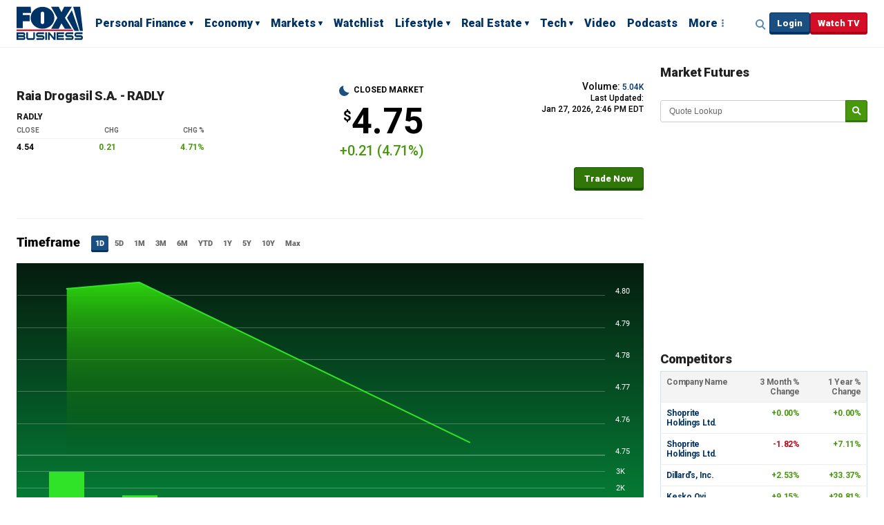

--- FILE ---
content_type: text/html; charset=utf-8
request_url: https://www-ak-ms.foxbusiness.com/quote?stockTicker=RADLY
body_size: 116195
content:
<!doctype html>
<html data-n-head-ssr lang="en-US" data-n-head="%7B%22lang%22:%7B%22ssr%22:%22en-US%22%7D%7D">
  <head>
    <title>RADLY Stock Price (+0.21) | Stock Quote, Chart &amp; News for Raia Drogasil S.a. on Fox Business</title><meta data-n-head="ssr" http-equiv="X-UA-Compatible" content="IE=edge,chrome=1"><meta data-n-head="ssr" name="viewport" content="width=device-width, initial-scale=1.0, minimum-scale=1.0"><meta data-n-head="ssr" charset="UTF-8"><meta data-n-head="ssr" name="format-detection" content="telephone=no"><meta data-n-head="ssr" name="msapplication-square70x70logo" content="//static.foxnews.com/static/orion/styles/img/fox-business/favicons/mstile-70x70.png"><meta data-n-head="ssr" name="msapplication-square150x150logo" content="//static.foxnews.com/static/orion/styles/img/fox-business/favicons/mstile-150x150.png"><meta data-n-head="ssr" name="msapplication-wide310x150logo" content="//static.foxnews.com/static/orion/styles/img/fox-business/favicons/mstile-310x150.png"><meta data-n-head="ssr" name="msapplication-square310x310logo" content="//static.foxnews.com/static/orion/styles/img/fox-business/favicons/mstile-310x310.png"><meta data-n-head="ssr" name="msapplication-TileColor" content="#003366"><meta data-n-head="ssr" name="theme-color" content="#003366"><meta data-n-head="ssr" data-hid="content-language" http-equiv="content-language" content="en"><meta data-n-head="ssr" data-hid="description" name="description" content="Check out the latest Raia Drogasil S.a. (RADLY) stock quote and chart. View real-time stock prices &amp; the company’s financial overview to help with your trading &amp; investment."><meta data-n-head="ssr" data-hid="prism.channel" name="prism.channel" content="fbn"><meta data-n-head="ssr" data-hid="prism.section" name="prism.section" content="quote"><meta data-n-head="ssr" data-hid="prism.subsection1" name="prism.subsection1" content=""><meta data-n-head="ssr" data-hid="prism.subsection2" name="prism.subsection2" content=""><meta data-n-head="ssr" data-hid="prism.subsection3" name="prism.subsection3" content=""><meta data-n-head="ssr" data-hid="prism.subsection4" name="prism.subsection4" content=""><meta data-n-head="ssr" data-hid="prism.aggregationType" name="prism.aggregationType" content="front"><meta data-n-head="ssr" data-hid="prism.genre" name="prism.genre" content="stockQuote"><meta data-n-head="ssr" data-hid="pagetype" name="pagetype" content=""><meta data-n-head="ssr" data-hid="content-creator" name="content-creator" content="tiger"><meta data-n-head="ssr" data-hid="dc.creator" name="dc.creator" scheme="dcterms.creator" content=""><meta data-n-head="ssr" data-hid="dc.title" name="dc.title" content="RADLY Stock Price (+0.21) | Stock Quote, Chart &amp; News for Raia Drogasil S.a. on Fox Business"><meta data-n-head="ssr" data-hid="dc.subject" name="dc.subject" content=""><meta data-n-head="ssr" data-hid="dcterms.abstract" name="dcterms.abstract" content="Check out the latest Raia Drogasil S.a. (RADLY) stock quote and chart. View real-time stock prices &amp; the company’s financial overview to help with your trading &amp; investment."><meta data-n-head="ssr" data-hid="dc.type" name="dc.type" scheme="dcterms.DCMIType" content="Data.Statistical"><meta data-n-head="ssr" data-hid="dc.description" name="dc.description" content="Check out the latest Raia Drogasil S.a. (RADLY) stock quote and chart. View real-time stock prices &amp; the company’s financial overview to help with your trading &amp; investment."><meta data-n-head="ssr" data-hid="dc.language" name="dc.language" scheme="dcterms.RFC4646" content="en-US"><meta data-n-head="ssr" data-hid="dc.publisher" name="dc.publisher" content="Fox Business"><meta data-n-head="ssr" data-hid="dc.format" name="dc.format" scheme="dcterms.IMT" content="text/html"><meta data-n-head="ssr" data-hid="dc.identifier" name="dc.identifier" scheme="dcterms.URI" content="urn:uri:base64:cafc7051-4808-5ff1-b961-0e14d2a08ce1"><meta data-n-head="ssr" data-hid="dc.source" name="dc.source" content="Fox Business"><meta data-n-head="ssr" data-hid="dc.date" name="dc.date" content=""><meta data-n-head="ssr" data-hid="dcterms.created" name="dcterms.created" scheme="dcterms.ISO8601" content=""><meta data-n-head="ssr" data-hid="dcterms.modified" name="dcterms.modified" scheme="dcterms.ISO8601" content=""><meta data-n-head="ssr" data-hid="og:title" property="og:title" content="RADLY Stock Price (+0.21) | Stock Quote, Chart &amp; News for Raia Drogasil S.a. on Fox Business"><meta data-n-head="ssr" data-hid="og:description" property="og:description" content="Check out the latest Raia Drogasil S.a. (RADLY) stock quote and chart. View real-time stock prices &amp; the company’s financial overview to help with your trading &amp; investment."><meta data-n-head="ssr" data-hid="og:type" property="og:type" content="article"><meta data-n-head="ssr" data-hid="og:image" property="og:image" content="//static.foxnews.com/static/orion/styles/img/fox-business/og/og-fox-business.png"><meta data-n-head="ssr" data-hid="og:url" property="og:url" content="https://foxbusiness.com/quote"><meta data-n-head="ssr" data-hid="og:site_name" property="og:site_name" content="Fox Business"><meta data-n-head="ssr" data-hid="fb:pages" property="fb:pages" content="12795435237"><meta data-n-head="ssr" data-hid="robots" name="robots" content="index, follow, max-image-preview:large, max-video-preview:-1"><meta data-n-head="ssr" data-hid="twitter.title" name="twitter:title" content="RADLY Stock Price (+0.21) | Stock Quote, Chart &amp; News for Raia Drogasil S.a. on Fox Business"><meta data-n-head="ssr" data-hid="twitter.description" name="twitter:description" content="Check out the latest Raia Drogasil S.a. (RADLY) stock quote and chart. View real-time stock prices &amp; the company’s financial overview to help with your trading &amp; investment."><meta data-n-head="ssr" data-hid="twitter.url" name="twitter:url" content="https://foxbusiness.com/quote"><meta data-n-head="ssr" data-hid="twitter.image" name="twitter:image" content="//static.foxnews.com/static/orion/styles/img/fox-business/og/og-fox-business.png"><meta data-n-head="ssr" data-hid="twitter.site" name="twitter:site" content="@foxbusiness"><meta data-n-head="ssr" data-hid="twitter.card" name="twitter:card" content="summary_large_image"><meta data-n-head="ssr" data-hid="twitter.creator" name="twitter:creator" content="@foxbusiness"><link data-n-head="ssr" rel="preload" href="https://config.aps.amazon-adsystem.com/configs/3023" as="script" fetchpriority="high"><link data-n-head="ssr" rel="preload" href="https://client.aps.amazon-adsystem.com/publisher.js" as="script" fetchpriority="high"><link data-n-head="ssr" href="https://fonts.gstatic.com" rel="preconnect" crossorigin="true"><link data-n-head="ssr" href="https://fonts.googleapis.com" rel="preconnect" crossorigin="true"><link data-n-head="ssr" rel="preconnect" href="https://aax.amazon-adsystem.com"><link data-n-head="ssr" href="https://fonts.googleapis.com/css2?family=Roboto:ital,wght@0,300;0,400;0,500;0,700;0,900;1,300;1,400&amp;display=swap" rel="stylesheet" crossorigin="true"><link data-n-head="ssr" rel="icon" type="image/x-icon" href="//static.foxnews.com/static/orion/styles/img/fox-business/favicons/favicon.ico"><link data-n-head="ssr" rel="schema.dcterms" href="//purl.org/dc/terms/"><link data-n-head="ssr" rel="schema.prism" href="//prismstandard.org/namespaces/basic/2.1/"><link data-n-head="ssr" rel="schema.iptc" href="//iptc.org/std/nar/2006-10-01/"><link data-n-head="ssr" rel="shortcut icon" href="//static.foxnews.com/static/orion/styles/img/fox-business/favicons/favicon.ico" type="image/x-icon"><link data-n-head="ssr" rel="apple-touch-icon" sizes="57x57" href="//static.foxnews.com/static/orion/styles/img/fox-business/favicons/apple-touch-icon-57x57.png"><link data-n-head="ssr" rel="apple-touch-icon" sizes="60x60" href="//static.foxnews.com/static/orion/styles/img/fox-business/favicons/apple-touch-icon-60x60.png"><link data-n-head="ssr" rel="apple-touch-icon" sizes="72x72" href="//static.foxnews.com/static/orion/styles/img/fox-business/favicons/apple-touch-icon-72x72.png"><link data-n-head="ssr" rel="apple-touch-icon" sizes="76x76" href="//static.foxnews.com/static/orion/styles/img/fox-business/favicons/apple-touch-icon-76x76.png"><link data-n-head="ssr" rel="apple-touch-icon" sizes="114x114" href="//static.foxnews.com/static/orion/styles/img/fox-business/favicons/apple-touch-icon-114x114.png"><link data-n-head="ssr" rel="apple-touch-icon" sizes="120x120" href="//static.foxnews.com/static/orion/styles/img/fox-business/favicons/apple-touch-icon-120x120.png"><link data-n-head="ssr" rel="apple-touch-icon" sizes="144x144" href="//static.foxnews.com/static/orion/styles/img/fox-business/favicons/apple-touch-icon-144x144.png"><link data-n-head="ssr" rel="apple-touch-icon" sizes="152x152" href="//static.foxnews.com/static/orion/styles/img/fox-business/favicons/apple-touch-icon-152x152.png"><link data-n-head="ssr" rel="apple-touch-icon" sizes="180x180" href="//static.foxnews.com/static/orion/styles/img/fox-business/favicons/apple-touch-icon-180x180.png"><link data-n-head="ssr" rel="icon" type="image/png" href="//static.foxnews.com/static/orion/styles/img/fox-business/favicons/favicon-16x16.png" sizes="16x16"><link data-n-head="ssr" rel="icon" type="image/png" href="//static.foxnews.com/static/orion/styles/img/fox-business/favicons/favicon-32x32.png" sizes="32x32"><link data-n-head="ssr" rel="icon" type="image/png" href="//static.foxnews.com/static/orion/styles/img/fox-business/favicons/favicon-96x96.png" sizes="96x96"><link data-n-head="ssr" rel="icon" type="image/png" href="//static.foxnews.com/static/orion/styles/img/fox-business/favicons/android-chrome-192x192.png" sizes="192x192"><link data-n-head="ssr" rel="stylesheet" href="//static.foxnews.com/static/orion/styles/css/fox-business/quote.rs.css"><link data-n-head="ssr" rel="canonical" href="https://www.foxbusiness.com/quote?stockTicker=RADLY"><script data-n-head="ssr" src="//static.foxnews.com/static/orion/scripts/core/ag.core.js"></script><script data-n-head="ssr" src="//static.foxnews.com/static/isa/core.js"></script><script data-n-head="ssr" src="//static.foxnews.com/static/orion/scripts/fox-business/quote/loader.js"></script><script data-n-head="ssr" type="application/ld+json">{"@context":"https://schema.org/","@type":"Corporation","name":"Raia Drogasil S.a.","tickerSymbol":"RADLY","url":"https://www.foxbusiness.com/quote?stockTicker=RADLY","alternateName":"RADLY","mainEntityOfPage":"https://www.foxbusiness.com/quote?stockTicker=RADLY","address":{"streetAddress":"Avenue Corifeu de Azevedo Marques","addressLocality":"Butanta","addressRegion":"Sao Paulo","postalCode":"05339-000","addressCountry":"US"},"telephone":"+55-11-3769-5678","sameAs":"https://www.raiadrogasil.com.br"}</script><link rel="preload" href="/_wzln/35b7391.js" as="script"><link rel="preload" href="/_wzln/f246894.js" as="script"><link rel="preload" href="/_wzln/e465836.js" as="script"><link rel="preload" href="/_wzln/9000fb3.js" as="script"><style data-vue-ssr-id="3c24dee8:0 2f120fae:0 b0aa1154:0 3a24ab53:0 4c03f40c:0 1bf60c48:0 3ed4d9f6:0 6783b524:0 8802665a:0 0afe6472:0 effe14c6:0 46e5f995:0 4660e36b:0 f46aa3cc:0 6f845657:0 563123b4:0 8ebcea10:0 3243ba76:0 48eb8a30:0 0f460443:0 184aab14:0 a7991694:0 cdbf5058:0 34372059:0 196c0124:0 ed1fabe0:0 8266e9ba:0 dac94d5e:0 83ef084a:0 06b33ac6:0 075ecf77:0 7d45e299:0 f865a39e:0 39c39ce8:0">*[data-v-84a37b30]{font-family:"Roboto";font-size:12px}.factset-widget[data-v-84a37b30]{margin-bottom:12px}.plus-icon[data-v-84a37b30]{background-image:url(/_wzln/img/plusSign.7454fee.png)}.minus-icon[data-v-84a37b30],.plus-icon[data-v-84a37b30]{display:inline-block;width:14px;height:14px;background-size:cover;margin-right:8px}.minus-icon[data-v-84a37b30]{background-image:url(/_wzln/img/minusSign.954c52e.png);padding:7px}h2[data-v-84a37b30]{color:#222;font-family:"Roboto";font-size:18px;font-weight:900;letter-spacing:-.28px;line-height:22px;margin-bottom:6px}h2>time[data-v-84a37b30]{display:inline-block;font-family:Roboto-Bold,Arial,Helvetica,sans-serif;font-size:12px;font-weight:700;color:#666;float:right}@media only screen and (min-width:768px){.one-column h2>time[data-v-84a37b30]{float:unset}.four-columns .hide-from-three-columns[data-v-84a37b30],.one-column .hide-one-column[data-v-84a37b30],.one-column .show-three-columns[data-v-84a37b30],.one-column .show-two-columns[data-v-84a37b30],.three-columns .hide-from-three-columns[data-v-84a37b30],.two-columns .hide-two-columns[data-v-84a37b30],.two-columns .show-three-columns[data-v-84a37b30]{display:none}.multiple-columns[data-v-84a37b30]{display:grid;grid-template-columns:1fr 1fr 1fr 1fr;grid-gap:10px}.multiple-columns[data-v-84a37b30] div,.multiple-columns[data-v-84a37b30] section{grid-area:span 1/span 4}.multiple-columns>div.one-column[data-v-84a37b30]{grid-area:span 1/span 1}.multiple-columns>div.two-columns[data-v-84a37b30]{grid-area:span 1/span 2}.multiple-columns>div.three-columns[data-v-84a37b30]{grid-area:span 1/span 3}.multiple-columns>div.four-columns[data-v-84a37b30]{grid-area:span 1/span 4}}.factset-widget[data-v-84a37b30]{font-weight:700}.factset-widget .headline[data-v-84a37b30]{text-transform:capitalize;font-size:18px;font-weight:900;letter-spacing:-.28px;line-height:22px;margin-bottom:6px}@media only screen and (min-width:768px){.factset-widget>div[data-v-84a37b30]{width:30%}.factset-widget[data-v-84a37b30]{display:flex;justify-content:space-between}}.factset-widget h2[data-v-84a37b30]{margin-bottom:2px;line-height:26px;letter-spacing:unset;font-size:12px}.factset-widget p[data-v-84a37b30]{margin-bottom:2px}.factset-widget>div[data-v-84a37b30]{margin-bottom:24px}@media only screen and (min-width:768px){.factset-widget>div[data-v-84a37b30]{margin-bottom:0}}.close-stats[data-v-84a37b30]{display:flex;flex-direction:column;justify-content:center}.close-stats>div[data-v-84a37b30]{display:flex;justify-content:space-between;text-transform:uppercase}.close-stats-header[data-v-84a37b30]{border-bottom:1px solid #eef2f5;color:#666;margin-bottom:6px;padding-bottom:6px}.close-stats-header span[data-v-84a37b30]{font-size:10px}.close-stats-body[data-v-84a37b30]{font-size:14px}.price-stats[data-v-84a37b30]{text-align:center;text-transform:uppercase}@media only screen and (min-width:768px){.price-stats[data-v-84a37b30]{text-align:right}}.emphasis-price[data-v-84a37b30]{font-size:52px;line-height:normal}.emphasis-price[data-v-84a37b30]:before{content:"$";font-size:20px;vertical-align:super}.emphasis-percentage[data-v-84a37b30]{font-size:20px;font-weight:500;line-height:20px}.shape-moon[data-v-84a37b30]{box-shadow:-6px 5px 0 0 #1b4e81}.shape-moon[data-v-84a37b30],.shape-sun[data-v-84a37b30]{border-radius:50%;display:inline-block;height:15px;width:15px}.shape-sun[data-v-84a37b30]{background-color:#ffe545;margin-right:6px}.summary-stats p[data-v-84a37b30]{text-align:center;line-height:normal;font-size:12px;font-weight:500}@media only screen and (min-width:768px){.summary-stats p[data-v-84a37b30]{text-align:right}}.summary-stats p[data-v-84a37b30]:first-child{font-size:14px}.summary-stats .emphasis[data-v-84a37b30]{color:#00336a}.negative[data-v-84a37b30]{color:#d40000}.positive[data-v-84a37b30]{color:#48980d}
*[data-v-6968a271]{font-family:"Roboto";font-size:12px}.factset-widget[data-v-6968a271]{margin-bottom:12px}.plus-icon[data-v-6968a271]{background-image:url(/_wzln/img/plusSign.7454fee.png)}.minus-icon[data-v-6968a271],.plus-icon[data-v-6968a271]{display:inline-block;width:14px;height:14px;background-size:cover;margin-right:8px}.minus-icon[data-v-6968a271]{background-image:url(/_wzln/img/minusSign.954c52e.png);padding:7px}h2[data-v-6968a271]{color:#222;font-family:"Roboto";font-size:18px;font-weight:900;letter-spacing:-.28px;line-height:22px;margin-bottom:6px}h2>time[data-v-6968a271]{display:inline-block;font-family:Roboto-Bold,Arial,Helvetica,sans-serif;font-size:12px;font-weight:700;color:#666;float:right}@media only screen and (min-width:768px){.one-column h2>time[data-v-6968a271]{float:unset}.four-columns .hide-from-three-columns[data-v-6968a271],.one-column .hide-one-column[data-v-6968a271],.one-column .show-three-columns[data-v-6968a271],.one-column .show-two-columns[data-v-6968a271],.three-columns .hide-from-three-columns[data-v-6968a271],.two-columns .hide-two-columns[data-v-6968a271],.two-columns .show-three-columns[data-v-6968a271]{display:none}.multiple-columns[data-v-6968a271]{display:grid;grid-template-columns:1fr 1fr 1fr 1fr;grid-gap:10px}.multiple-columns[data-v-6968a271] div,.multiple-columns[data-v-6968a271] section{grid-area:span 1/span 4}.multiple-columns>div.one-column[data-v-6968a271]{grid-area:span 1/span 1}.multiple-columns>div.two-columns[data-v-6968a271]{grid-area:span 1/span 2}.multiple-columns>div.three-columns[data-v-6968a271]{grid-area:span 1/span 3}.multiple-columns>div.four-columns[data-v-6968a271]{grid-area:span 1/span 4}}.menu .icon[data-v-6968a271]{border:1px solid #eff2f5;cursor:pointer;display:block;padding:16px;text-align:center}.menu[data-v-6968a271]{margin-bottom:16px}ul[data-v-6968a271]{color:#666;font-weight:700;font-size:16px;text-align:center;display:none}ul.showMenu[data-v-6968a271]{display:block}li[data-v-6968a271]{border:1px solid #eff2f5;border-top:none;cursor:pointer;padding:16px}li.selected[data-v-6968a271]{border-left:2px solid #c20017}.menu .icon span[data-v-6968a271]{background-image:url([data-uri]);background-position:0 0;background-size:100% 100%;background-repeat:no-repeat;background-size:20px 12px;background-position:50%;display:inline-block;text-indent:-9999px;height:12px;width:20px}@media only screen and (min-width:768px){.menu .icon[data-v-6968a271]{display:none}ul[data-v-6968a271],ul.showMenu[data-v-6968a271]{display:flex}li[data-v-6968a271]{border:1px solid #eff2f5;border-left:none;flex:1 1 auto}li.selected[data-v-6968a271]{border:1px solid #eff2f5;border-top:2px solid #c20017;border-bottom:none}li[data-v-6968a271]:first-child{border-left:1px solid #eff2f5}}
*[data-v-e8721798]{font-family:"Roboto";font-size:12px}.factset-widget[data-v-e8721798]{margin-bottom:12px}.plus-icon[data-v-e8721798]{background-image:url(/_wzln/img/plusSign.7454fee.png)}.minus-icon[data-v-e8721798],.plus-icon[data-v-e8721798]{display:inline-block;width:14px;height:14px;background-size:cover;margin-right:8px}.minus-icon[data-v-e8721798]{background-image:url(/_wzln/img/minusSign.954c52e.png);padding:7px}h2[data-v-e8721798]{color:#222;font-family:"Roboto";font-size:18px;font-weight:900;letter-spacing:-.28px;line-height:22px;margin-bottom:6px}h2>time[data-v-e8721798]{display:inline-block;font-family:Roboto-Bold,Arial,Helvetica,sans-serif;font-size:12px;font-weight:700;color:#666;float:right}@media only screen and (min-width:768px){.one-column h2>time[data-v-e8721798]{float:unset}.four-columns .hide-from-three-columns[data-v-e8721798],.one-column .hide-one-column[data-v-e8721798],.one-column .show-three-columns[data-v-e8721798],.one-column .show-two-columns[data-v-e8721798],.three-columns .hide-from-three-columns[data-v-e8721798],.two-columns .hide-two-columns[data-v-e8721798],.two-columns .show-three-columns[data-v-e8721798]{display:none}.multiple-columns[data-v-e8721798]{display:grid;grid-template-columns:1fr 1fr 1fr 1fr;grid-gap:10px}.multiple-columns[data-v-e8721798] div,.multiple-columns[data-v-e8721798] section{grid-area:span 1/span 4}.multiple-columns>div.one-column[data-v-e8721798]{grid-area:span 1/span 1}.multiple-columns>div.two-columns[data-v-e8721798]{grid-area:span 1/span 2}.multiple-columns>div.three-columns[data-v-e8721798]{grid-area:span 1/span 3}.multiple-columns>div.four-columns[data-v-e8721798]{grid-area:span 1/span 4}}.performance-and-ratings[data-v-e8721798]{display:flex;flex-direction:column;margin-top:16px}.performance-and-ratings>*[data-v-e8721798]{width:100%}.performance-and-ratings[data-v-e8721798]>:last-child{margin-top:16px}@media only screen and (min-width:768px){.performance-and-ratings[data-v-e8721798]{flex-direction:row}.performance-and-ratings[data-v-e8721798]>:first-child{width:60%;margin-right:8px}.performance-and-ratings[data-v-e8721798]>:last-child{flex:1;margin:0}}
.loading[data-v-4ebbe598]{display:flex;justify-content:center;width:100%;height:40px}.error[data-v-4ebbe598]{line-height:18px;text-align:center;font-size:14px}
*[data-v-a3739c48]{font-family:"Roboto";font-size:12px}.factset-widget[data-v-a3739c48]{margin-bottom:12px}.plus-icon[data-v-a3739c48]{background-image:url(/_wzln/img/plusSign.7454fee.png)}.minus-icon[data-v-a3739c48],.plus-icon[data-v-a3739c48]{display:inline-block;width:14px;height:14px;background-size:cover;margin-right:8px}.minus-icon[data-v-a3739c48]{background-image:url(/_wzln/img/minusSign.954c52e.png);padding:7px}h2[data-v-a3739c48]{color:#222;font-family:"Roboto";font-size:18px;font-weight:900;letter-spacing:-.28px;line-height:22px;margin-bottom:6px}h2>time[data-v-a3739c48]{display:inline-block;font-family:Roboto-Bold,Arial,Helvetica,sans-serif;font-size:12px;font-weight:700;color:#666;float:right}@media only screen and (min-width:768px){.one-column h2>time[data-v-a3739c48]{float:unset}.four-columns .hide-from-three-columns[data-v-a3739c48],.one-column .hide-one-column[data-v-a3739c48],.one-column .show-three-columns[data-v-a3739c48],.one-column .show-two-columns[data-v-a3739c48],.three-columns .hide-from-three-columns[data-v-a3739c48],.two-columns .hide-two-columns[data-v-a3739c48],.two-columns .show-three-columns[data-v-a3739c48]{display:none}.multiple-columns[data-v-a3739c48]{display:grid;grid-template-columns:1fr 1fr 1fr 1fr;grid-gap:10px}.multiple-columns[data-v-a3739c48] div,.multiple-columns[data-v-a3739c48] section{grid-area:span 1/span 4}.multiple-columns>div.one-column[data-v-a3739c48]{grid-area:span 1/span 1}.multiple-columns>div.two-columns[data-v-a3739c48]{grid-area:span 1/span 2}.multiple-columns>div.three-columns[data-v-a3739c48]{grid-area:span 1/span 3}.multiple-columns>div.four-columns[data-v-a3739c48]{grid-area:span 1/span 4}}small[data-v-a3739c48]{color:#666;font-size:10px;font-weight:500;text-transform:uppercase}p[data-v-a3739c48]{color:#222;font-size:14px;font-weight:700;margin-bottom:0}.headline[data-v-a3739c48]{margin-bottom:6px}.headline[data-v-a3739c48],.headline .headline-info[data-v-a3739c48]{font-size:18px;letter-spacing:-.28px;line-height:22px}.headline .headline-info[data-v-a3739c48]{text-transform:capitalize}
table[data-v-8f6c121a]{border:1px solid #cedfef;border-collapse:collapse;width:100%;margin-bottom:0;font-weight:700;vertical-align:baseline;vertical-align:initial}table[data-v-8f6c121a] td{border:none}table[data-v-8f6c121a] tr:nth-of-type(2n){background:none}table[data-v-8f6c121a] tr:not(:last-child):not(.highlighted){border-bottom:1px solid #eee}table[data-v-8f6c121a] tr td,table[data-v-8f6c121a] tr th{font-size:12px;line-height:normal}
tr.highlighted[data-v-353dd32c]{background-color:#eef2f5;border:1px double #4988bc}
td[data-v-71442be9]{padding:8px;line-height:14px}td.lighter[data-v-71442be9]{font-weight:400}td.align-center[data-v-71442be9]{text-align:center}td.align-left[data-v-71442be9]{text-align:left}td.align-right[data-v-71442be9]{text-align:right}td.positive[data-v-71442be9]{color:#48980d}td.negative[data-v-71442be9]{color:#c20318}
*[data-v-53e23532]{font-family:"Roboto";font-size:12px}.factset-widget[data-v-53e23532]{margin-bottom:12px}.plus-icon[data-v-53e23532]{background-image:url(/_wzln/img/plusSign.7454fee.png)}.minus-icon[data-v-53e23532],.plus-icon[data-v-53e23532]{display:inline-block;width:14px;height:14px;background-size:cover;margin-right:8px}.minus-icon[data-v-53e23532]{background-image:url(/_wzln/img/minusSign.954c52e.png);padding:7px}h2[data-v-53e23532]{color:#222;font-family:"Roboto";font-size:18px;font-weight:900;letter-spacing:-.28px;line-height:22px;margin-bottom:6px}h2>time[data-v-53e23532]{display:inline-block;font-family:Roboto-Bold,Arial,Helvetica,sans-serif;font-size:12px;font-weight:700;color:#666;float:right}@media only screen and (min-width:768px){.one-column h2>time[data-v-53e23532]{float:unset}.four-columns .hide-from-three-columns[data-v-53e23532],.one-column .hide-one-column[data-v-53e23532],.one-column .show-three-columns[data-v-53e23532],.one-column .show-two-columns[data-v-53e23532],.three-columns .hide-from-three-columns[data-v-53e23532],.two-columns .hide-two-columns[data-v-53e23532],.two-columns .show-three-columns[data-v-53e23532]{display:none}.multiple-columns[data-v-53e23532]{display:grid;grid-template-columns:1fr 1fr 1fr 1fr;grid-gap:10px}.multiple-columns[data-v-53e23532] div,.multiple-columns[data-v-53e23532] section{grid-area:span 1/span 4}.multiple-columns>div.one-column[data-v-53e23532]{grid-area:span 1/span 1}.multiple-columns>div.two-columns[data-v-53e23532]{grid-area:span 1/span 2}.multiple-columns>div.three-columns[data-v-53e23532]{grid-area:span 1/span 3}.multiple-columns>div.four-columns[data-v-53e23532]{grid-area:span 1/span 4}}tr td[data-v-53e23532]:nth-child(3){width:1%}tr td[data-v-53e23532]:nth-child(2),tr td[data-v-53e23532]:nth-child(4){width:25%}.chart-bar[data-v-53e23532]{display:inline-block}.negative .chart-bar[data-v-53e23532]{background-color:#c20318}.positive .chart-bar[data-v-53e23532]{background-color:#48980d}.error[data-v-53e23532]{align-items:center;display:flex;justify-content:center;width:100%}.message p[data-v-53e23532]{font-size:12px;font-weight:lighter;margin:12px 6px}.headline[data-v-53e23532]{font-size:18px;letter-spacing:-.28px;line-height:22px;margin-bottom:6px}
*[data-v-6700c579]{font-family:"Roboto";font-size:12px}.factset-widget[data-v-6700c579]{margin-bottom:12px}.plus-icon[data-v-6700c579]{background-image:url(/_wzln/img/plusSign.7454fee.png)}.minus-icon[data-v-6700c579],.plus-icon[data-v-6700c579]{display:inline-block;width:14px;height:14px;background-size:cover;margin-right:8px}.minus-icon[data-v-6700c579]{background-image:url(/_wzln/img/minusSign.954c52e.png);padding:7px}h2[data-v-6700c579]{color:#222;font-family:"Roboto";font-size:18px;font-weight:900;letter-spacing:-.28px;line-height:22px;margin-bottom:6px}h2>time[data-v-6700c579]{display:inline-block;font-family:Roboto-Bold,Arial,Helvetica,sans-serif;font-size:12px;font-weight:700;color:#666;float:right}@media only screen and (min-width:768px){.one-column h2>time[data-v-6700c579]{float:unset}.four-columns .hide-from-three-columns[data-v-6700c579],.one-column .hide-one-column[data-v-6700c579],.one-column .show-three-columns[data-v-6700c579],.one-column .show-two-columns[data-v-6700c579],.three-columns .hide-from-three-columns[data-v-6700c579],.two-columns .hide-two-columns[data-v-6700c579],.two-columns .show-three-columns[data-v-6700c579]{display:none}.multiple-columns[data-v-6700c579]{display:grid;grid-template-columns:1fr 1fr 1fr 1fr;grid-gap:10px}.multiple-columns[data-v-6700c579] div,.multiple-columns[data-v-6700c579] section{grid-area:span 1/span 4}.multiple-columns>div.one-column[data-v-6700c579]{grid-area:span 1/span 1}.multiple-columns>div.two-columns[data-v-6700c579]{grid-area:span 1/span 2}.multiple-columns>div.three-columns[data-v-6700c579]{grid-area:span 1/span 3}.multiple-columns>div.four-columns[data-v-6700c579]{grid-area:span 1/span 4}}.quote-analyst-ratings-widget .box[data-v-6700c579]{background-color:#333;padding:8px}.quote-analyst-ratings-widget .extramargin[data-v-6700c579]{margin-top:24px}.button-group[data-v-6700c579]{display:flex;margin-bottom:8px}.button-group[data-v-6700c579] li{background-color:#666;border:none;color:#fff;flex:1 1 auto;margin-left:6px;text-align:center;text-transform:uppercase;cursor:auto;position:relative}.button-group[data-v-6700c579] li:first-child{border-left:none;margin-left:0}.button-group[data-v-6700c579] li:hover{background-color:#666;color:#fff}.button-group[data-v-6700c579] li.selected{background-color:#fff;color:#222}.button-group[data-v-6700c579] li.selected:before{content:"";position:absolute;top:-32px;left:50%;margin-left:-13px;width:26px;height:26px;transform:rotate(-45deg);border-radius:50% 50% 50% 0;background-color:#48980d}.button-group[data-v-6700c579] li.selected:after{content:"AVG";position:absolute;top:-23px;left:50%;font-size:8px;text-align:center;width:26px;margin-left:-13px;color:#fff}.ratings[data-v-6700c579]{display:flex;flex-direction:row;justify-content:space-between;align-items:center;color:#fff;font-size:10px;margin-bottom:8px;text-transform:uppercase}.ratings .num[data-v-6700c579]{background-color:#1b4e81;border:1px solid #036;box-shadow:inset 0 -3px 0 0 #1b4e81;border-radius:3px;padding:2px 4px}a[data-v-6700c579]{margin-bottom:4px;margin-left:auto;color:inherit}a[data-v-6700c579]:hover{cursor:pointer}.headline[data-v-6700c579]{font-size:18px;letter-spacing:-.28px;line-height:22px;margin-bottom:6px}
ul[data-v-1a19db0d]{color:#666;font-weight:700}li[data-v-1a19db0d],ul[data-v-1a19db0d]{display:inline-block}li[data-v-1a19db0d]{padding:10px;border:1px solid #cedfef;border-left:none;cursor:pointer}li.selected[data-v-1a19db0d],li[data-v-1a19db0d]:hover{background-color:#cedfef;color:#222}li[data-v-1a19db0d]:first-child{border-left:1px solid #cedfef}ul li h1[data-v-1a19db0d]{font-size:18px;margin-bottom:0}
.headline[data-v-dc97ef86]{text-transform:capitalize}.description[data-v-dc97ef86]{letter-spacing:-.19px;line-height:14px}.glance[data-v-dc97ef86]{margin-top:16px;margin-bottom:16px}@media only screen and (min-width:768px){.tables-layout[data-v-dc97ef86]{display:flex;flex-direction:row}.column-1[data-v-dc97ef86]{margin-right:16px;flex:50%}.column-2[data-v-dc97ef86]{flex:50%}.column-2 .table[data-v-dc97ef86]:first-child{margin-top:0}}.table[data-v-dc97ef86]{margin-top:16px}.column-1 .table[data-v-dc97ef86]:first-child{margin-top:0}
*[data-v-37952476]{font-family:"Roboto";font-size:12px}.factset-widget[data-v-37952476]{margin-bottom:12px}.plus-icon[data-v-37952476]{background-image:url(/_wzln/img/plusSign.7454fee.png)}.minus-icon[data-v-37952476],.plus-icon[data-v-37952476]{display:inline-block;width:14px;height:14px;background-size:cover;margin-right:8px}.minus-icon[data-v-37952476]{background-image:url(/_wzln/img/minusSign.954c52e.png);padding:7px}h2[data-v-37952476]{color:#222;font-family:"Roboto";font-size:18px;font-weight:900;letter-spacing:-.28px;line-height:22px;margin-bottom:6px}h2>time[data-v-37952476]{display:inline-block;font-family:Roboto-Bold,Arial,Helvetica,sans-serif;font-size:12px;font-weight:700;color:#666;float:right}@media only screen and (min-width:768px){.one-column h2>time[data-v-37952476]{float:unset}.four-columns .hide-from-three-columns[data-v-37952476],.one-column .hide-one-column[data-v-37952476],.one-column .show-three-columns[data-v-37952476],.one-column .show-two-columns[data-v-37952476],.three-columns .hide-from-three-columns[data-v-37952476],.two-columns .hide-two-columns[data-v-37952476],.two-columns .show-three-columns[data-v-37952476]{display:none}.multiple-columns[data-v-37952476]{display:grid;grid-template-columns:1fr 1fr 1fr 1fr;grid-gap:10px}.multiple-columns[data-v-37952476] div,.multiple-columns[data-v-37952476] section{grid-area:span 1/span 4}.multiple-columns>div.one-column[data-v-37952476]{grid-area:span 1/span 1}.multiple-columns>div.two-columns[data-v-37952476]{grid-area:span 1/span 2}.multiple-columns>div.three-columns[data-v-37952476]{grid-area:span 1/span 3}.multiple-columns>div.four-columns[data-v-37952476]{grid-area:span 1/span 4}}.table[data-v-37952476]{margin-top:6px}.info[data-v-37952476]{letter-spacing:-.19px;line-height:16px}.bold[data-v-37952476]{font-weight:700}a[data-v-37952476]:hover{cursor:pointer}.headline[data-v-37952476]{font-size:18px;font-weight:900;letter-spacing:-.28px;line-height:22px;margin-bottom:6px}
*[data-v-3d4f316a]{font-family:"Roboto";font-size:12px}.factset-widget[data-v-3d4f316a]{margin-bottom:12px}.plus-icon[data-v-3d4f316a]{background-image:url(/_wzln/img/plusSign.7454fee.png)}.minus-icon[data-v-3d4f316a],.plus-icon[data-v-3d4f316a]{display:inline-block;width:14px;height:14px;background-size:cover;margin-right:8px}.minus-icon[data-v-3d4f316a]{background-image:url(/_wzln/img/minusSign.954c52e.png);padding:7px}h2[data-v-3d4f316a]{color:#222;font-family:"Roboto";font-size:18px;font-weight:900;letter-spacing:-.28px;line-height:22px;margin-bottom:6px}h2>time[data-v-3d4f316a]{display:inline-block;font-family:Roboto-Bold,Arial,Helvetica,sans-serif;font-size:12px;font-weight:700;color:#666;float:right}@media only screen and (min-width:768px){.one-column h2>time[data-v-3d4f316a]{float:unset}.four-columns .hide-from-three-columns[data-v-3d4f316a],.one-column .hide-one-column[data-v-3d4f316a],.one-column .show-three-columns[data-v-3d4f316a],.one-column .show-two-columns[data-v-3d4f316a],.three-columns .hide-from-three-columns[data-v-3d4f316a],.two-columns .hide-two-columns[data-v-3d4f316a],.two-columns .show-three-columns[data-v-3d4f316a]{display:none}.multiple-columns[data-v-3d4f316a]{display:grid;grid-template-columns:1fr 1fr 1fr 1fr;grid-gap:10px}.multiple-columns[data-v-3d4f316a] div,.multiple-columns[data-v-3d4f316a] section{grid-area:span 1/span 4}.multiple-columns>div.one-column[data-v-3d4f316a]{grid-area:span 1/span 1}.multiple-columns>div.two-columns[data-v-3d4f316a]{grid-area:span 1/span 2}.multiple-columns>div.three-columns[data-v-3d4f316a]{grid-area:span 1/span 3}.multiple-columns>div.four-columns[data-v-3d4f316a]{grid-area:span 1/span 4}}.table-title[data-v-3d4f316a]{font-size:18px;font-weight:900;letter-spacing:-.28px;line-height:22px;margin-bottom:6px}
*[data-v-d0eff316]{font-family:"Roboto";font-size:12px}.factset-widget[data-v-d0eff316]{margin-bottom:12px}.plus-icon[data-v-d0eff316]{background-image:url(/_wzln/img/plusSign.7454fee.png)}.minus-icon[data-v-d0eff316],.plus-icon[data-v-d0eff316]{display:inline-block;width:14px;height:14px;background-size:cover;margin-right:8px}.minus-icon[data-v-d0eff316]{background-image:url(/_wzln/img/minusSign.954c52e.png);padding:7px}h2[data-v-d0eff316]{color:#222;font-family:"Roboto";font-size:18px;font-weight:900;letter-spacing:-.28px;line-height:22px;margin-bottom:6px}h2>time[data-v-d0eff316]{display:inline-block;font-family:Roboto-Bold,Arial,Helvetica,sans-serif;font-size:12px;font-weight:700;color:#666;float:right}@media only screen and (min-width:768px){.one-column h2>time[data-v-d0eff316]{float:unset}.four-columns .hide-from-three-columns[data-v-d0eff316],.one-column .hide-one-column[data-v-d0eff316],.one-column .show-three-columns[data-v-d0eff316],.one-column .show-two-columns[data-v-d0eff316],.three-columns .hide-from-three-columns[data-v-d0eff316],.two-columns .hide-two-columns[data-v-d0eff316],.two-columns .show-three-columns[data-v-d0eff316]{display:none}.multiple-columns[data-v-d0eff316]{display:grid;grid-template-columns:1fr 1fr 1fr 1fr;grid-gap:10px}.multiple-columns[data-v-d0eff316] div,.multiple-columns[data-v-d0eff316] section{grid-area:span 1/span 4}.multiple-columns>div.one-column[data-v-d0eff316]{grid-area:span 1/span 1}.multiple-columns>div.two-columns[data-v-d0eff316]{grid-area:span 1/span 2}.multiple-columns>div.three-columns[data-v-d0eff316]{grid-area:span 1/span 3}.multiple-columns>div.four-columns[data-v-d0eff316]{grid-area:span 1/span 4}}.financials__container__pages[data-v-d0eff316]{margin-top:24px}.financials__controls[data-v-d0eff316]{align-items:baseline;display:flex;justify-content:space-between}[dir=ltr] .financials__controls__pages[data-v-d0eff316] ul{padding-left:0}[dir=rtl] .financials__controls__pages[data-v-d0eff316] ul{padding-right:0}.financials_button-group[data-v-d0eff316] li,.financials_button-group[data-v-d0eff316] li:first-child{border:none}.financials_button-group[data-v-d0eff316] li.selected{font-size:13px;font-weight:700;padding:8px 10px;text-align:center;color:#fff;background-color:#1b4e81;border:1px solid #036;border-radius:3px;box-shadow:inset 0 -3px 0 0 #1b4e81;cursor:pointer}.financials_button-group[data-v-d0eff316]{display:none}@media only screen and (min-width:768px){.financials_button-group[data-v-d0eff316]{display:inline-block}.financials_generic-dropdown[data-v-d0eff316]{display:none}}
.generic-dropdown[data-v-20ebf99b]{margin-bottom:10px;position:relative;display:inline-block}.generic-dropdown>select[data-v-20ebf99b]{border:1px solid #5787b8;border-radius:3px;padding:9px 32px 9px 7px;background:#eff2f5;font-family:"Roboto-Regular",Arial,Helvetica,sans-serif;font-size:14px;font-weight:400;color:#1b4e81;width:100%;-webkit-appearance:none;-moz-appearance:none;outline:none}.generic-dropdown[data-v-20ebf99b]:after{position:absolute;top:50%;right:0;content:"";padding:5px;border:solid #1b4e81;border-width:0 2px 2px 0;transform:translate(-14px,-9px) rotate(45deg);pointer-events:none}
*[data-v-2fb8bae0]{font-family:"Roboto";font-size:12px}.factset-widget[data-v-2fb8bae0]{margin-bottom:12px}.plus-icon[data-v-2fb8bae0]{background-image:url(/_wzln/img/plusSign.7454fee.png)}.minus-icon[data-v-2fb8bae0],.plus-icon[data-v-2fb8bae0]{display:inline-block;width:14px;height:14px;background-size:cover;margin-right:8px}.minus-icon[data-v-2fb8bae0]{background-image:url(/_wzln/img/minusSign.954c52e.png);padding:7px}h2[data-v-2fb8bae0]{color:#222;font-family:"Roboto";font-size:18px;font-weight:900;letter-spacing:-.28px;line-height:22px;margin-bottom:6px}h2>time[data-v-2fb8bae0]{display:inline-block;font-family:Roboto-Bold,Arial,Helvetica,sans-serif;font-size:12px;font-weight:700;color:#666;float:right}@media only screen and (min-width:768px){.one-column h2>time[data-v-2fb8bae0]{float:unset}.four-columns .hide-from-three-columns[data-v-2fb8bae0],.one-column .hide-one-column[data-v-2fb8bae0],.one-column .show-three-columns[data-v-2fb8bae0],.one-column .show-two-columns[data-v-2fb8bae0],.three-columns .hide-from-three-columns[data-v-2fb8bae0],.two-columns .hide-two-columns[data-v-2fb8bae0],.two-columns .show-three-columns[data-v-2fb8bae0]{display:none}.multiple-columns[data-v-2fb8bae0]{display:grid;grid-template-columns:1fr 1fr 1fr 1fr;grid-gap:10px}.multiple-columns[data-v-2fb8bae0] div,.multiple-columns[data-v-2fb8bae0] section{grid-area:span 1/span 4}.multiple-columns>div.one-column[data-v-2fb8bae0]{grid-area:span 1/span 1}.multiple-columns>div.two-columns[data-v-2fb8bae0]{grid-area:span 1/span 2}.multiple-columns>div.three-columns[data-v-2fb8bae0]{grid-area:span 1/span 3}.multiple-columns>div.four-columns[data-v-2fb8bae0]{grid-area:span 1/span 4}}.table-title[data-v-2fb8bae0]{font-size:18px;font-weight:900;letter-spacing:-.28px;line-height:22px;margin-bottom:6px}.collapse-controls[data-v-2fb8bae0]{display:flex}.collapse-button[data-v-2fb8bae0]{display:flex;flex-direction:row;margin:8px 0 16px;cursor:pointer}
*[data-v-232b26f9]{font-family:"Roboto";font-size:12px}.factset-widget[data-v-232b26f9]{margin-bottom:12px}.plus-icon[data-v-232b26f9]{background-image:url(/_wzln/img/plusSign.7454fee.png)}.minus-icon[data-v-232b26f9],.plus-icon[data-v-232b26f9]{display:inline-block;width:14px;height:14px;background-size:cover;margin-right:8px}.minus-icon[data-v-232b26f9]{background-image:url(/_wzln/img/minusSign.954c52e.png);padding:7px}h2[data-v-232b26f9]{color:#222;font-family:"Roboto";font-size:18px;font-weight:900;letter-spacing:-.28px;line-height:22px;margin-bottom:6px}h2>time[data-v-232b26f9]{display:inline-block;font-family:Roboto-Bold,Arial,Helvetica,sans-serif;font-size:12px;font-weight:700;color:#666;float:right}@media only screen and (min-width:768px){.one-column h2>time[data-v-232b26f9]{float:unset}.four-columns .hide-from-three-columns[data-v-232b26f9],.one-column .hide-one-column[data-v-232b26f9],.one-column .show-three-columns[data-v-232b26f9],.one-column .show-two-columns[data-v-232b26f9],.three-columns .hide-from-three-columns[data-v-232b26f9],.two-columns .hide-two-columns[data-v-232b26f9],.two-columns .show-three-columns[data-v-232b26f9]{display:none}.multiple-columns[data-v-232b26f9]{display:grid;grid-template-columns:1fr 1fr 1fr 1fr;grid-gap:10px}.multiple-columns[data-v-232b26f9] div,.multiple-columns[data-v-232b26f9] section{grid-area:span 1/span 4}.multiple-columns>div.one-column[data-v-232b26f9]{grid-area:span 1/span 1}.multiple-columns>div.two-columns[data-v-232b26f9]{grid-area:span 1/span 2}.multiple-columns>div.three-columns[data-v-232b26f9]{grid-area:span 1/span 3}.multiple-columns>div.four-columns[data-v-232b26f9]{grid-area:span 1/span 4}}.financial__table[data-v-232b26f9]{margin-bottom:30px}.financial__header[data-v-232b26f9]{text-align:right}.financial__table[data-v-232b26f9] td:nth-child(2),.financial__table[data-v-232b26f9] td:nth-child(3),.financial__table[data-v-232b26f9] td:nth-child(4),.financial__table[data-v-232b26f9] th:nth-child(2),.financial__table[data-v-232b26f9] th:nth-child(3),.financial__table[data-v-232b26f9] th:nth-child(4),.row-hidden[data-v-232b26f9]{display:none}@media only screen and (min-width:768px){.financial__table[data-v-232b26f9] td:nth-child(2),.financial__table[data-v-232b26f9] td:nth-child(3),.financial__table[data-v-232b26f9] td:nth-child(4),.financial__table[data-v-232b26f9] th:nth-child(2),.financial__table[data-v-232b26f9] th:nth-child(3),.financial__table[data-v-232b26f9] th:nth-child(4){display:table-cell}}
tr[data-v-b33d8138]{background-color:#f4f4f4;border-bottom:1px solid #eee}
th[data-v-6380445e]{color:#666;line-height:14px;padding:8px;border-bottom:1px solid #eee}th.align-center[data-v-6380445e]{text-align:center}th.align-left[data-v-6380445e]{text-align:left}th.align-right[data-v-6380445e]{text-align:right}
*[data-v-00426260]{font-family:"Roboto";font-size:12px}.factset-widget[data-v-00426260]{margin-bottom:12px}.plus-icon[data-v-00426260]{background-image:url(/_wzln/img/plusSign.7454fee.png)}.minus-icon[data-v-00426260],.plus-icon[data-v-00426260]{display:inline-block;width:14px;height:14px;background-size:cover;margin-right:8px}.minus-icon[data-v-00426260]{background-image:url(/_wzln/img/minusSign.954c52e.png);padding:7px}h2[data-v-00426260]{color:#222;font-family:"Roboto";font-size:18px;font-weight:900;letter-spacing:-.28px;line-height:22px;margin-bottom:6px}h2>time[data-v-00426260]{display:inline-block;font-family:Roboto-Bold,Arial,Helvetica,sans-serif;font-size:12px;font-weight:700;color:#666;float:right}@media only screen and (min-width:768px){.one-column h2>time[data-v-00426260]{float:unset}.four-columns .hide-from-three-columns[data-v-00426260],.one-column .hide-one-column[data-v-00426260],.one-column .show-three-columns[data-v-00426260],.one-column .show-two-columns[data-v-00426260],.three-columns .hide-from-three-columns[data-v-00426260],.two-columns .hide-two-columns[data-v-00426260],.two-columns .show-three-columns[data-v-00426260]{display:none}.multiple-columns[data-v-00426260]{display:grid;grid-template-columns:1fr 1fr 1fr 1fr;grid-gap:10px}.multiple-columns[data-v-00426260] div,.multiple-columns[data-v-00426260] section{grid-area:span 1/span 4}.multiple-columns>div.one-column[data-v-00426260]{grid-area:span 1/span 1}.multiple-columns>div.two-columns[data-v-00426260]{grid-area:span 1/span 2}.multiple-columns>div.three-columns[data-v-00426260]{grid-area:span 1/span 3}.multiple-columns>div.four-columns[data-v-00426260]{grid-area:span 1/span 4}}.row-title[data-v-00426260]{display:flex}tr[data-v-00426260]{font-weight:500}tr[data-v-00426260] td{vertical-align:middle}.parent-row[data-v-00426260]{cursor:pointer}.data-cell[data-v-00426260]{font-size:10px}.graph-cell[data-v-00426260]{width:80px}.negative-cash[data-v-00426260]{color:#c20017}.negative-percent[data-v-00426260]{background-color:#f26a7a}.positive-percent[data-v-00426260]{background-color:#aee973}
.graph-container[data-v-1af3fb8e]{display:flex;justify-content:center}svg[data-v-1af3fb8e]{max-width:60px;height:100%}.container[data-v-1af3fb8e]{width:100%;max-width:54px;height:18px}
.component[data-v-3a29f51b]{margin-bottom:16px}.component[data-v-3a29f51b]:last-child{margin-bottom:0}
*[data-v-1e5876e0]{font-family:"Roboto";font-size:12px}.factset-widget[data-v-1e5876e0]{margin-bottom:12px}.plus-icon[data-v-1e5876e0]{background-image:url(/_wzln/img/plusSign.7454fee.png)}.minus-icon[data-v-1e5876e0],.plus-icon[data-v-1e5876e0]{display:inline-block;width:14px;height:14px;background-size:cover;margin-right:8px}.minus-icon[data-v-1e5876e0]{background-image:url(/_wzln/img/minusSign.954c52e.png);padding:7px}h2[data-v-1e5876e0]{color:#222;font-family:"Roboto";font-size:18px;font-weight:900;letter-spacing:-.28px;line-height:22px;margin-bottom:6px}h2>time[data-v-1e5876e0]{display:inline-block;font-family:Roboto-Bold,Arial,Helvetica,sans-serif;font-size:12px;font-weight:700;color:#666;float:right}@media only screen and (min-width:768px){.one-column h2>time[data-v-1e5876e0]{float:unset}.four-columns .hide-from-three-columns[data-v-1e5876e0],.one-column .hide-one-column[data-v-1e5876e0],.one-column .show-three-columns[data-v-1e5876e0],.one-column .show-two-columns[data-v-1e5876e0],.three-columns .hide-from-three-columns[data-v-1e5876e0],.two-columns .hide-two-columns[data-v-1e5876e0],.two-columns .show-three-columns[data-v-1e5876e0]{display:none}.multiple-columns[data-v-1e5876e0]{display:grid;grid-template-columns:1fr 1fr 1fr 1fr;grid-gap:10px}.multiple-columns[data-v-1e5876e0] div,.multiple-columns[data-v-1e5876e0] section{grid-area:span 1/span 4}.multiple-columns>div.one-column[data-v-1e5876e0]{grid-area:span 1/span 1}.multiple-columns>div.two-columns[data-v-1e5876e0]{grid-area:span 1/span 2}.multiple-columns>div.three-columns[data-v-1e5876e0]{grid-area:span 1/span 3}.multiple-columns>div.four-columns[data-v-1e5876e0]{grid-area:span 1/span 4}}
*[data-v-f1ddac5c]{font-family:"Roboto";font-size:12px}.factset-widget[data-v-f1ddac5c]{margin-bottom:12px}.plus-icon[data-v-f1ddac5c]{background-image:url(/_wzln/img/plusSign.7454fee.png)}.minus-icon[data-v-f1ddac5c],.plus-icon[data-v-f1ddac5c]{display:inline-block;width:14px;height:14px;background-size:cover;margin-right:8px}.minus-icon[data-v-f1ddac5c]{background-image:url(/_wzln/img/minusSign.954c52e.png);padding:7px}h2[data-v-f1ddac5c]{color:#222;font-family:"Roboto";font-size:18px;font-weight:900;letter-spacing:-.28px;line-height:22px;margin-bottom:6px}h2>time[data-v-f1ddac5c]{display:inline-block;font-family:Roboto-Bold,Arial,Helvetica,sans-serif;font-size:12px;font-weight:700;color:#666;float:right}@media only screen and (min-width:768px){.one-column h2>time[data-v-f1ddac5c]{float:unset}.four-columns .hide-from-three-columns[data-v-f1ddac5c],.one-column .hide-one-column[data-v-f1ddac5c],.one-column .show-three-columns[data-v-f1ddac5c],.one-column .show-two-columns[data-v-f1ddac5c],.three-columns .hide-from-three-columns[data-v-f1ddac5c],.two-columns .hide-two-columns[data-v-f1ddac5c],.two-columns .show-three-columns[data-v-f1ddac5c]{display:none}.multiple-columns[data-v-f1ddac5c]{display:grid;grid-template-columns:1fr 1fr 1fr 1fr;grid-gap:10px}.multiple-columns[data-v-f1ddac5c] div,.multiple-columns[data-v-f1ddac5c] section{grid-area:span 1/span 4}.multiple-columns>div.one-column[data-v-f1ddac5c]{grid-area:span 1/span 1}.multiple-columns>div.two-columns[data-v-f1ddac5c]{grid-area:span 1/span 2}.multiple-columns>div.three-columns[data-v-f1ddac5c]{grid-area:span 1/span 3}.multiple-columns>div.four-columns[data-v-f1ddac5c]{grid-area:span 1/span 4}}
*[data-v-aca72068]{font-family:"Roboto";font-size:12px}.factset-widget[data-v-aca72068]{margin-bottom:12px}.plus-icon[data-v-aca72068]{background-image:url(/_wzln/img/plusSign.7454fee.png)}.minus-icon[data-v-aca72068],.plus-icon[data-v-aca72068]{display:inline-block;width:14px;height:14px;background-size:cover;margin-right:8px}.minus-icon[data-v-aca72068]{background-image:url(/_wzln/img/minusSign.954c52e.png);padding:7px}h2[data-v-aca72068]{color:#222;font-family:"Roboto";font-size:18px;font-weight:900;letter-spacing:-.28px;line-height:22px;margin-bottom:6px}h2>time[data-v-aca72068]{display:inline-block;font-family:Roboto-Bold,Arial,Helvetica,sans-serif;font-size:12px;font-weight:700;color:#666;float:right}@media only screen and (min-width:768px){.one-column h2>time[data-v-aca72068]{float:unset}.four-columns .hide-from-three-columns[data-v-aca72068],.one-column .hide-one-column[data-v-aca72068],.one-column .show-three-columns[data-v-aca72068],.one-column .show-two-columns[data-v-aca72068],.three-columns .hide-from-three-columns[data-v-aca72068],.two-columns .hide-two-columns[data-v-aca72068],.two-columns .show-three-columns[data-v-aca72068]{display:none}.multiple-columns[data-v-aca72068]{display:grid;grid-template-columns:1fr 1fr 1fr 1fr;grid-gap:10px}.multiple-columns[data-v-aca72068] div,.multiple-columns[data-v-aca72068] section{grid-area:span 1/span 4}.multiple-columns>div.one-column[data-v-aca72068]{grid-area:span 1/span 1}.multiple-columns>div.two-columns[data-v-aca72068]{grid-area:span 1/span 2}.multiple-columns>div.three-columns[data-v-aca72068]{grid-area:span 1/span 3}.multiple-columns>div.four-columns[data-v-aca72068]{grid-area:span 1/span 4}}.chart[data-v-aca72068]{height:286px;width:100%;margin-top:16px;background-image:linear-gradient(#051c0f,#058f3d)}.chart[data-v-aca72068] .grid line{fill:none;stroke:#fff;stroke-opacity:.4;shape-rendering:crispEdges}.chart[data-v-aca72068] .grid path{stroke-width:0}.uppercase[data-v-aca72068]{text-transform:uppercase}
ul[data-v-a04f0896]{margin-bottom:12px}li[data-v-a04f0896]{display:inline-block;text-align:center;margin-right:4px}li a[data-v-a04f0896]{border-radius:3px;border:1px solid #1b4e81;display:block;color:#1b4e81;background:#fff;padding:8px 12px}li.selectedFilter a[data-v-a04f0896]{background-color:#1b4e81;color:#fff}.hidden[data-v-a04f0896]{visibility:hidden}.item-pagination[data-v-a04f0896]{display:flex;justify-content:center}
*[data-v-21c2574c]{font-family:"Roboto";font-size:12px}.factset-widget[data-v-21c2574c]{margin-bottom:12px}.plus-icon[data-v-21c2574c]{background-image:url(/_wzln/img/plusSign.7454fee.png)}.minus-icon[data-v-21c2574c],.plus-icon[data-v-21c2574c]{display:inline-block;width:14px;height:14px;background-size:cover;margin-right:8px}.minus-icon[data-v-21c2574c]{background-image:url(/_wzln/img/minusSign.954c52e.png);padding:7px}h2[data-v-21c2574c]{color:#222;font-family:"Roboto";font-size:18px;font-weight:900;letter-spacing:-.28px;line-height:22px;margin-bottom:6px}h2>time[data-v-21c2574c]{display:inline-block;font-family:Roboto-Bold,Arial,Helvetica,sans-serif;font-size:12px;font-weight:700;color:#666;float:right}@media only screen and (min-width:768px){.one-column h2>time[data-v-21c2574c]{float:unset}.four-columns .hide-from-three-columns[data-v-21c2574c],.one-column .hide-one-column[data-v-21c2574c],.one-column .show-three-columns[data-v-21c2574c],.one-column .show-two-columns[data-v-21c2574c],.three-columns .hide-from-three-columns[data-v-21c2574c],.two-columns .hide-two-columns[data-v-21c2574c],.two-columns .show-three-columns[data-v-21c2574c]{display:none}.multiple-columns[data-v-21c2574c]{display:grid;grid-template-columns:1fr 1fr 1fr 1fr;grid-gap:10px}.multiple-columns[data-v-21c2574c] div,.multiple-columns[data-v-21c2574c] section{grid-area:span 1/span 4}.multiple-columns>div.one-column[data-v-21c2574c]{grid-area:span 1/span 1}.multiple-columns>div.two-columns[data-v-21c2574c]{grid-area:span 1/span 2}.multiple-columns>div.three-columns[data-v-21c2574c]{grid-area:span 1/span 3}.multiple-columns>div.four-columns[data-v-21c2574c]{grid-area:span 1/span 4}}
*[data-v-110b5847]{font-family:"Roboto";font-size:12px}.factset-widget[data-v-110b5847]{margin-bottom:12px}.plus-icon[data-v-110b5847]{background-image:url(/_wzln/img/plusSign.7454fee.png)}.minus-icon[data-v-110b5847],.plus-icon[data-v-110b5847]{display:inline-block;width:14px;height:14px;background-size:cover;margin-right:8px}.minus-icon[data-v-110b5847]{background-image:url(/_wzln/img/minusSign.954c52e.png);padding:7px}h2[data-v-110b5847]{color:#222;font-family:"Roboto";font-size:18px;font-weight:900;letter-spacing:-.28px;line-height:22px;margin-bottom:6px}h2>time[data-v-110b5847]{display:inline-block;font-family:Roboto-Bold,Arial,Helvetica,sans-serif;font-size:12px;font-weight:700;color:#666;float:right}@media only screen and (min-width:768px){.one-column h2>time[data-v-110b5847]{float:unset}.four-columns .hide-from-three-columns[data-v-110b5847],.one-column .hide-one-column[data-v-110b5847],.one-column .show-three-columns[data-v-110b5847],.one-column .show-two-columns[data-v-110b5847],.three-columns .hide-from-three-columns[data-v-110b5847],.two-columns .hide-two-columns[data-v-110b5847],.two-columns .show-three-columns[data-v-110b5847]{display:none}.multiple-columns[data-v-110b5847]{display:grid;grid-template-columns:1fr 1fr 1fr 1fr;grid-gap:10px}.multiple-columns[data-v-110b5847] div,.multiple-columns[data-v-110b5847] section{grid-area:span 1/span 4}.multiple-columns>div.one-column[data-v-110b5847]{grid-area:span 1/span 1}.multiple-columns>div.two-columns[data-v-110b5847]{grid-area:span 1/span 2}.multiple-columns>div.three-columns[data-v-110b5847]{grid-area:span 1/span 3}.multiple-columns>div.four-columns[data-v-110b5847]{grid-area:span 1/span 4}}
*[data-v-66408082]{font-family:"Roboto";font-size:12px}.factset-widget[data-v-66408082]{margin-bottom:12px}.plus-icon[data-v-66408082]{background-image:url(/_wzln/img/plusSign.7454fee.png)}.minus-icon[data-v-66408082],.plus-icon[data-v-66408082]{display:inline-block;width:14px;height:14px;background-size:cover;margin-right:8px}.minus-icon[data-v-66408082]{background-image:url(/_wzln/img/minusSign.954c52e.png);padding:7px}h2[data-v-66408082]{color:#222;font-family:"Roboto";font-size:18px;font-weight:900;letter-spacing:-.28px;line-height:22px;margin-bottom:6px}h2>time[data-v-66408082]{display:inline-block;font-family:Roboto-Bold,Arial,Helvetica,sans-serif;font-size:12px;font-weight:700;color:#666;float:right}@media only screen and (min-width:768px){.one-column h2>time[data-v-66408082]{float:unset}.four-columns .hide-from-three-columns[data-v-66408082],.one-column .hide-one-column[data-v-66408082],.one-column .show-three-columns[data-v-66408082],.one-column .show-two-columns[data-v-66408082],.three-columns .hide-from-three-columns[data-v-66408082],.two-columns .hide-two-columns[data-v-66408082],.two-columns .show-three-columns[data-v-66408082]{display:none}.multiple-columns[data-v-66408082]{display:grid;grid-template-columns:1fr 1fr 1fr 1fr;grid-gap:10px}.multiple-columns[data-v-66408082] div,.multiple-columns[data-v-66408082] section{grid-area:span 1/span 4}.multiple-columns>div.one-column[data-v-66408082]{grid-area:span 1/span 1}.multiple-columns>div.two-columns[data-v-66408082]{grid-area:span 1/span 2}.multiple-columns>div.three-columns[data-v-66408082]{grid-area:span 1/span 3}.multiple-columns>div.four-columns[data-v-66408082]{grid-area:span 1/span 4}}
svg[data-v-cc3b4d46]{height:100%}.container[data-v-cc3b4d46],svg[data-v-cc3b4d46]{width:100%}
*[data-v-57c9d114]{font-family:"Roboto";font-size:12px}.factset-widget[data-v-57c9d114]{margin-bottom:12px}.plus-icon[data-v-57c9d114]{background-image:url(/_wzln/img/plusSign.7454fee.png)}.minus-icon[data-v-57c9d114],.plus-icon[data-v-57c9d114]{display:inline-block;width:14px;height:14px;background-size:cover;margin-right:8px}.minus-icon[data-v-57c9d114]{background-image:url(/_wzln/img/minusSign.954c52e.png);padding:7px}h2[data-v-57c9d114]{color:#222;font-family:"Roboto";font-size:18px;font-weight:900;letter-spacing:-.28px;line-height:22px;margin-bottom:6px}h2>time[data-v-57c9d114]{display:inline-block;font-family:Roboto-Bold,Arial,Helvetica,sans-serif;font-size:12px;font-weight:700;color:#666;float:right}@media only screen and (min-width:768px){.one-column h2>time[data-v-57c9d114]{float:unset}.four-columns .hide-from-three-columns[data-v-57c9d114],.one-column .hide-one-column[data-v-57c9d114],.one-column .show-three-columns[data-v-57c9d114],.one-column .show-two-columns[data-v-57c9d114],.three-columns .hide-from-three-columns[data-v-57c9d114],.two-columns .hide-two-columns[data-v-57c9d114],.two-columns .show-three-columns[data-v-57c9d114]{display:none}.multiple-columns[data-v-57c9d114]{display:grid;grid-template-columns:1fr 1fr 1fr 1fr;grid-gap:10px}.multiple-columns[data-v-57c9d114] div,.multiple-columns[data-v-57c9d114] section{grid-area:span 1/span 4}.multiple-columns>div.one-column[data-v-57c9d114]{grid-area:span 1/span 1}.multiple-columns>div.two-columns[data-v-57c9d114]{grid-area:span 1/span 2}.multiple-columns>div.three-columns[data-v-57c9d114]{grid-area:span 1/span 3}.multiple-columns>div.four-columns[data-v-57c9d114]{grid-area:span 1/span 4}}
svg[data-v-6c329488]{width:100%}
*[data-v-f0283c36]{font-family:"Roboto";font-size:12px}.factset-widget[data-v-f0283c36]{margin-bottom:12px}.plus-icon[data-v-f0283c36]{background-image:url(/_wzln/img/plusSign.7454fee.png)}.minus-icon[data-v-f0283c36],.plus-icon[data-v-f0283c36]{display:inline-block;width:14px;height:14px;background-size:cover;margin-right:8px}.minus-icon[data-v-f0283c36]{background-image:url(/_wzln/img/minusSign.954c52e.png);padding:7px}h2[data-v-f0283c36]{color:#222;font-family:"Roboto";font-size:18px;font-weight:900;letter-spacing:-.28px;line-height:22px;margin-bottom:6px}h2>time[data-v-f0283c36]{display:inline-block;font-family:Roboto-Bold,Arial,Helvetica,sans-serif;font-size:12px;font-weight:700;color:#666;float:right}@media only screen and (min-width:768px){.one-column h2>time[data-v-f0283c36]{float:unset}.four-columns .hide-from-three-columns[data-v-f0283c36],.one-column .hide-one-column[data-v-f0283c36],.one-column .show-three-columns[data-v-f0283c36],.one-column .show-two-columns[data-v-f0283c36],.three-columns .hide-from-three-columns[data-v-f0283c36],.two-columns .hide-two-columns[data-v-f0283c36],.two-columns .show-three-columns[data-v-f0283c36]{display:none}.multiple-columns[data-v-f0283c36]{display:grid;grid-template-columns:1fr 1fr 1fr 1fr;grid-gap:10px}.multiple-columns[data-v-f0283c36] div,.multiple-columns[data-v-f0283c36] section{grid-area:span 1/span 4}.multiple-columns>div.one-column[data-v-f0283c36]{grid-area:span 1/span 1}.multiple-columns>div.two-columns[data-v-f0283c36]{grid-area:span 1/span 2}.multiple-columns>div.three-columns[data-v-f0283c36]{grid-area:span 1/span 3}.multiple-columns>div.four-columns[data-v-f0283c36]{grid-area:span 1/span 4}}</style>
  </head>
  <body class="fb quote-single" data-n-head="%7B%22class%22:%7B%22ssr%22:%22fb%20quote-single%22%7D%7D">
    <div data-server-rendered="true" id="__nuxt"><div id="__layout"><div id="wrapper" class="wrapper"><header data-fetch-key="0" class="site-header"><div class="branding"><a href="/" class="logo">Fox Business</a></div> <div class="nav-row nav-row-upper"><div class="inner"><div class="primary-nav tablet-desktop"><nav id="main-nav"><ul><li class="menu-item menu-personal-finance has-dropdown"><a href="//www.foxbusiness.com/personal-finance" data-omtr-intcmp="nav_personalfinance">Personal Finance</a> <ul class="dropdown-content"><li class="dropdown-item"><a href="//www.foxbusiness.com/category/mortgage" data-omtr-intcmp="topnav_personal_finance_1_mortgages_1" class="dropdown-link">
                  Mortgages
                </a></li><li class="dropdown-item"><a href="//www.foxbusiness.com/category/student-loans" data-omtr-intcmp="topnav_personal_finance_1_student_loans_2" class="dropdown-link">
                  Student Loans
                </a></li><li class="dropdown-item"><a href="//www.foxbusiness.com/category/credit-cards" data-omtr-intcmp="topnav_personal_finance_1_credit_cards_3" class="dropdown-link">
                  Credit Cards
                </a></li><li class="dropdown-item"><a href="//www.foxbusiness.com/category/personal-loans" data-omtr-intcmp="topnav_personal_finance_1_personal_loans_4" class="dropdown-link">
                  Personal Loans
                </a></li><li class="dropdown-item"><a href="//www.foxbusiness.com/category/savings" data-omtr-intcmp="topnav_personal_finance_1_savings_5" class="dropdown-link">
                  Savings
                </a></li><li class="dropdown-item"><a href="//www.foxbusiness.com/category/insurance" data-omtr-intcmp="topnav_personal_finance_1_insurance_6" class="dropdown-link">
                  Insurance
                </a></li><li class="dropdown-item"><a href="//www.foxbusiness.com/category/401k" data-omtr-intcmp="topnav_personal_finance_1_401k_7" class="dropdown-link">
                  401k
                </a></li><li class="dropdown-item"><a href="//www.foxbusiness.com/category/modern-retirement" data-omtr-intcmp="topnav_personal_finance_1_retirement_8" class="dropdown-link">
                  Retirement
                </a></li><li class="dropdown-item"><a href="//www.foxbusiness.com/category/tax-planning" data-omtr-intcmp="topnav_personal_finance_1_tax_planning_9" class="dropdown-link">
                  Tax Planning
                </a></li></ul></li><li class="menu-item menu-economy has-dropdown"><a href="//www.foxbusiness.com/economy" data-omtr-intcmp="nav_economy">Economy</a> <ul class="dropdown-content"><li class="dropdown-item"><a href="//www.foxbusiness.com/category/government-spending" data-omtr-intcmp="topnav_economy_2_government_spending_1" class="dropdown-link">
                  Government Spending
                </a></li><li class="dropdown-item"><a href="//www.foxbusiness.com/category/money-and-policy" data-omtr-intcmp="topnav_economy_2_money_and_policy_2" class="dropdown-link">
                  Money &amp; Policy
                </a></li><li class="dropdown-item"><a href="//www.foxbusiness.com/category/small-business" data-omtr-intcmp="topnav_economy_2_small_business_3" class="dropdown-link">
                  Small Business
                </a></li></ul></li><li class="menu-item menu-markets has-dropdown"><a href="//www.foxbusiness.com/markets" data-omtr-intcmp="nav_markets">Markets</a> <ul class="dropdown-content"><li class="dropdown-item"><a href="//www.foxbusiness.com/category/stocks" data-omtr-intcmp="topnav_markets_3_stocks_1" class="dropdown-link">
                  Stocks
                </a></li><li class="dropdown-item"><a href="//www.foxbusiness.com/category/us-markets" data-omtr-intcmp="topnav_markets_3_us_markets_2" class="dropdown-link">
                  US Markets
                </a></li><li class="dropdown-item"><a href="//www.foxbusiness.com/category/cryptocurrency" data-omtr-intcmp="topnav_markets_3_cryptocurrency_3" class="dropdown-link">
                  Cryptocurrency
                </a></li><li class="dropdown-item"><a href="//www.foxbusiness.com/category/futures-commodities" data-omtr-intcmp="topnav_markets_3_futures_and_commodities_4" class="dropdown-link">
                  Futures &amp; Commodities
                </a></li><li class="dropdown-item"><a href="//www.foxbusiness.com/category/bonds" data-omtr-intcmp="topnav_markets_3_bonds_5" class="dropdown-link">
                  Bonds
                </a></li><li class="dropdown-item"><a href="//www.foxbusiness.com/category/etfs" data-omtr-intcmp="topnav_markets_3_etfs_6" class="dropdown-link">
                  ETFs
                </a></li><li class="dropdown-item"><a href="//www.foxbusiness.com/category/business-leaders" data-omtr-intcmp="topnav_markets_3_business_leaders_7" class="dropdown-link">
                  Business Leaders
                </a></li><li class="dropdown-item"><a href="//www.foxbusiness.com/category/industries" data-omtr-intcmp="topnav_markets_3_industries_8" class="dropdown-link">
                  Industries
                </a></li><li class="dropdown-item"><a href="//www.foxbusiness.com/category/retail" data-omtr-intcmp="topnav_markets_3_retail_9" class="dropdown-link">
                  Retail
                </a></li><li class="dropdown-item"><a href="//www.foxbusiness.com/category/pre-markets" data-omtr-intcmp="topnav_markets_3_pre_markets_10" class="dropdown-link">
                  Pre-Markets
                </a></li><li class="dropdown-item"><a href="//www.foxbusiness.com/category/mutual-funds" data-omtr-intcmp="topnav_markets_3_mutual_funds_11" class="dropdown-link">
                  Mutual Funds
                </a></li></ul></li><li class="menu-item menu-watchlist"><a href="//www.foxbusiness.com/watchlist" data-omtr-intcmp="nav_watchlist">Watchlist</a> <!----></li><li class="menu-item menu-lifestyle has-dropdown"><a href="//www.foxbusiness.com/lifestyle" data-omtr-intcmp="nav_lifestyle">Lifestyle</a> <ul class="dropdown-content"><li class="dropdown-item"><a href="//www.foxbusiness.com/category/entertainment" data-omtr-intcmp="topnav_lifestyle_5_entertainment_1" class="dropdown-link">
                  Entertainment
                </a></li><li class="dropdown-item"><a href="//www.foxbusiness.com/category/rich-famous" data-omtr-intcmp="topnav_lifestyle_5_rich_and_famous_2" class="dropdown-link">
                  Rich &amp; Famous
                </a></li><li class="dropdown-item"><a href="//www.foxbusiness.com/category/travel" data-omtr-intcmp="topnav_lifestyle_5_travel_3" class="dropdown-link">
                  Travel
                </a></li><li class="dropdown-item"><a href="//www.foxbusiness.com/category/cars" data-omtr-intcmp="topnav_lifestyle_5_cars_4" class="dropdown-link">
                  Cars
                </a></li><li class="dropdown-item"><a href="//www.foxbusiness.com/category/airplanes" data-omtr-intcmp="topnav_lifestyle_5_airplanes_5" class="dropdown-link">
                  Airplanes
                </a></li><li class="dropdown-item"><a href="//www.foxbusiness.com/category/food-drinks" data-omtr-intcmp="topnav_lifestyle_5_food_and_drinks_6" class="dropdown-link">
                  Food &amp;  Drinks
                </a></li><li class="dropdown-item"><a href="//www.foxbusiness.com/category/arts" data-omtr-intcmp="topnav_lifestyle_5_arts_7" class="dropdown-link">
                  Arts
                </a></li></ul></li><li class="menu-item menu-real-estate has-dropdown"><a href="//www.foxbusiness.com/real-estate" data-omtr-intcmp="nav_real_estate">Real Estate</a> <ul class="dropdown-content"><li class="dropdown-item"><a href="//www.foxbusiness.com/category/personal-real-estate" data-omtr-intcmp="topnav_real_estate_6_personal_real_estate_1" class="dropdown-link">
                  Personal Real Estate
                </a></li><li class="dropdown-item"><a href="//www.foxbusiness.com/category/commercial-real-estate" data-omtr-intcmp="topnav_real_estate_6_commercial_real_estate_2" class="dropdown-link">
                  Commercial Real Estate
                </a></li><li class="dropdown-item"><a href="//www.foxbusiness.com/category/luxury-properties" data-omtr-intcmp="topnav_real_estate_6_luxury_properties_3" class="dropdown-link">
                  Luxury Properties
                </a></li></ul></li><li class="menu-item menu-tech has-dropdown"><a href="//www.foxbusiness.com/technology" data-omtr-intcmp="nav_tech">Tech</a> <ul class="dropdown-content"><li class="dropdown-item"><a href="//www.foxbusiness.com/category/digital" data-omtr-intcmp="topnav_tech_7_digital_1" class="dropdown-link">
                  Digital
                </a></li><li class="dropdown-item"><a href="//www.foxbusiness.com/category/social-media" data-omtr-intcmp="topnav_tech_7_social_media_2" class="dropdown-link">
                  Social Media
                </a></li><li class="dropdown-item"><a href="//www.foxbusiness.com/category/gadgets" data-omtr-intcmp="topnav_tech_7_gadgets_3" class="dropdown-link">
                  Gadgets
                </a></li><li class="dropdown-item"><a href="//www.foxbusiness.com/category/business-tech" data-omtr-intcmp="topnav_tech_7_business_tech_4" class="dropdown-link">
                  Business Tech
                </a></li><li class="dropdown-item"><a href="//www.foxbusiness.com/category/health-care-tech" data-omtr-intcmp="topnav_tech_7_healthcare_tech_5" class="dropdown-link">
                  Healthcare Tech
                </a></li><li class="dropdown-item"><a href="//www.foxbusiness.com/category/future-tech" data-omtr-intcmp="topnav_tech_7_future_tech_6" class="dropdown-link">
                  Future Tech
                </a></li><li class="dropdown-item"><a href="//www.foxbusiness.com/category/artificial-intelligence" data-omtr-intcmp="topnav_tech_7_ai_7" class="dropdown-link">
                  AI
                </a></li><li class="dropdown-item"><a href="//www.foxbusiness.com/category/space-business" data-omtr-intcmp="topnav_tech_7_space_8" class="dropdown-link">
                  Space
                </a></li></ul></li><li class="menu-item menu-video"><a href="//www.foxbusiness.com/video" data-omtr-intcmp="nav_video">Video</a> <!----></li><li class="menu-item menu-podcasts"><a href="//radio.foxnews.com/podcast" data-omtr-intcmp="nav_podcast">Podcasts</a> <!----></li> <li class="menu-more"><a href="#" class="js-menu-toggle">More</a></li></ul></nav></div> <div class="meta"><div class="search-toggle tablet-desktop"><a href="javascript:;" class="js-focus-search">Expand / Collapse search</a></div> <div id="account" class="network-access logged-out logged-in"><div class="user-profile user-login button show"><a href="javascript:;" data-omtr-intcmp="nav_userlogin" class="login">Login</a></div></div> <div class="button watch"><a href="https://www.foxbusiness.com/video/5640669329001" data-omtr-intcmp="nav_watchtv">Watch TV</a></div> <div class="menu mobile"><a aria-label="Mobile Menu" href="#" class="js-menu-toggle">☰</a></div></div></div></div> <div class="expandable-nav"><div class="inner"><div class="search"><div class="search-wrap"><form autocomplete="off" action="/search" method="get"><fieldset><input aria-label="Search foxbusiness.com" type="text" placeholder="Search foxbusiness.com" name="q" onblur onfocus autocomplete="off" value="" class="resp_site_search"> <input type="hidden" name="ss" value="fb"> <input aria-label="Submit Search" type="submit" value="Search" class="resp_site_submit"></fieldset></form></div></div></div> <div class="section-nav"><div class="inner"><nav aria-label="header nav item 1 sports" class="menu-item menu-item--sports"><div class="nav-title"><a href="https://www.foxbusiness.com/sports" data-omtr-intcmp="topnav_more_sports_1">Sports</a></div> <ul class="submenu-item--sports"><li class="nav-item menu-item menu-item--nfl"><a href="https://www.foxbusiness.com/category/nfl" data-omtr-intcmp="topnav_more_sports_nfl_1_1">NFL</a></li><li class="nav-item menu-item menu-item--nba"><a href="https://www.foxbusiness.com/category/nba" data-omtr-intcmp="topnav_more_sports_nba_1_2">NBA</a></li><li class="nav-item menu-item menu-item--mlb"><a href="https://www.foxbusiness.com/category/mlb" data-omtr-intcmp="topnav_more_sports_mlb_1_3">MLB</a></li><li class="nav-item menu-item menu-item--nascar"><a href="https://www.foxbusiness.com/category/nascar" data-omtr-intcmp="topnav_more_sports_nascar_1_4">NASCAR</a></li><li class="nav-item menu-item menu-item--boxing"><a href="https://www.foxbusiness.com/category/boxing" data-omtr-intcmp="topnav_more_sports_boxing_1_5">Boxing</a></li><li class="nav-item menu-item menu-item--soccer"><a href="https://www.foxbusiness.com/category/soccer" data-omtr-intcmp="topnav_more_sports_soccer_1_6">Soccer</a></li><li class="nav-item menu-item menu-item--golf"><a href="https://www.foxbusiness.com/category/golf" data-omtr-intcmp="topnav_more_sports_golf_1_7">Golf</a></li><li class="nav-item menu-item menu-item--tennis"><a href="https://www.foxbusiness.com/category/tennis" data-omtr-intcmp="topnav_more_sports_tennis_1_8">Tennis</a></li></ul></nav><nav aria-label="header nav item 2 opinion" class="menu-item menu-item--opinion"><div class="nav-title"><a href="https://www.foxbusiness.com/opinion" data-omtr-intcmp="topnav_more_opinion_2">Opinion</a></div> <!----></nav><nav aria-label="header nav item 3 watch-live" class="menu-item menu-item--watch-live"><div class="nav-title"><a href="https://www.foxbusiness.com/video/5640669329001" data-omtr-intcmp="topnav_more_watch_live_3">Watch Live</a></div> <ul class="submenu-item--watch-live"><li class="nav-item menu-item menu-item--fox-business-shows"><a href="https://www.foxbusiness.com/shows" data-omtr-intcmp="topnav_more_watch_live_fox_business_shows_3_1">Fox Business Shows</a></li><li class="nav-item menu-item menu-item--programming-schedule"><a href="https://www.foxbusiness.com/fbntv/schedule" data-omtr-intcmp="topnav_more_watch_live_programming_schedule_3_2">Programming Schedule</a></li><li class="nav-item menu-item menu-item--on-air-personalities"><a href="https://www.foxbusiness.com/personalities" data-omtr-intcmp="topnav_more_watch_live_on_air_personalities_3_3">On Air Personalities</a></li><li class="nav-item menu-item menu-item--full-episodes"><a href="https://www.foxbusiness.com/video/shows" data-omtr-intcmp="topnav_more_watch_live_full_episodes_3_4">Full Episodes</a></li><li class="nav-item menu-item menu-item--show-clips"><a href="https://www.foxbusiness.com/video/topics/shows" data-omtr-intcmp="topnav_more_watch_live_show_clips_3_5">Show Clips</a></li><li class="nav-item menu-item menu-item--news-clips"><a href="https://www.foxbusiness.com/video/topics/news" data-omtr-intcmp="topnav_more_watch_live_news_clips_3_6">News Clips</a></li></ul></nav><nav aria-label="header nav item 4 about" class="menu-item menu-item--about"><div class="nav-title"><a href="https://www.foxbusiness.com/about-us" data-omtr-intcmp="topnav_more_about_4">About</a></div> <ul class="submenu-item--about"><li class="nav-item menu-item menu-item--channel-finder"><a href="https://www.foxbusiness.com/channel-finder" data-omtr-intcmp="topnav_more_about_channel_finder_4_1">Channel Finder</a></li><li class="nav-item menu-item menu-item--jobs"><a href="https://www.foxcareers.com/" data-omtr-intcmp="topnav_more_about_jobs_4_2">Jobs</a></li><li class="nav-item menu-item menu-item--terms-of-use"><a href="https://www.foxbusiness.com/terms-of-use" data-omtr-intcmp="topnav_more_about_terms_of_use_4_3">Terms of Use</a></li><li class="nav-item menu-item menu-item--privacy-policy"><a href="https://www.foxbusiness.com/privacy-policy" data-omtr-intcmp="topnav_more_about_privacy_policy_4_4">Privacy Policy</a></li><li class="nav-item menu-item menu-item--faq"><a href="https://help.foxbusiness.com/hc/en-us/sections/4405278462107-FAQ" data-omtr-intcmp="topnav_more_about_faq_4_5">FAQ</a></li><li class="nav-item menu-item menu-item--media-relations"><a href="https://press.foxbusiness.com/media-contacts/" data-omtr-intcmp="topnav_more_about_media_relations_4_6">Media Relations</a></li><li class="nav-item menu-item menu-item--corporate-information"><a href="https://press.foxbusiness.com" data-omtr-intcmp="topnav_more_about_corporate_information_4_7">Corporate Information</a></li><li class="nav-item menu-item menu-item--closed-captioning-policy"><a href="https://www.foxbusiness.com/closed-captioning" data-omtr-intcmp="topnav_more_about_closed_captioning_policy_4_8">Closed Captioning Policy</a></li><li class="nav-item menu-item menu-item--accessibility-statement"><a href="https://www.foxbusiness.com/accessibility-statement" data-omtr-intcmp="topnav_more_about_accessibility_statement_4_9">Accessibility Statement</a></li><li class="nav-item menu-item menu-item--fox-news"><a href="https://www.foxnews.com/" data-omtr-intcmp="topnav_more_about_fox_news_4_10">Fox News</a></li><li class="nav-item menu-item menu-item--fox-nation"><a href="https://nation.foxnews.com/" data-omtr-intcmp="topnav_more_about_fox_nation_4_11">Fox Nation</a></li><li class="nav-item menu-item menu-item--fox-business-go"><a href="https://www.foxbusiness.com/video/5640669329001" data-omtr-intcmp="topnav_more_about_fox_business_go_4_12">Fox Business Go</a></li><li class="nav-item menu-item menu-item--apps-&amp;-products"><a href="https://www.foxbusiness.com/apps-products" data-omtr-intcmp="topnav_more_about_apps_and_products_4_13">Apps &amp; Products</a></li></ul></nav></div></div> <div class="header-lower"><div class="social-icons"><ul><li class="fb"><a href="https://www.facebook.com/FoxBusiness" target="_blank" data-omtr-intcmp="more_facebook">Facebook</a></li><li class="tw"><a href="https://twitter.com/foxbusiness" target="_blank" data-omtr-intcmp="more_twitter">Twitter</a></li><li class="ig"><a href="https://www.instagram.com/foxbusiness" target="_blank" data-omtr-intcmp="more_instagram">Instagram</a></li><li class="youtube"><a href="https://youtube.com/FoxBusiness" target="_blank" data-omtr-intcmp="more_youtube">YouTube</a></li><li class="flipboard"><a href="https://flipboard.com/@FoxBusiness" target="_blank" data-omtr-intcmp="more_flipboard">Flipboard</a></li><li class="li"><a href="https://www.linkedin.com/company/fox-business-network" target="_blank" data-omtr-intcmp="more_linkedin">LinkedIn</a></li><li class="rss"><a href="https://www.foxbusiness.com/fox-business-rss-feed" target="_blank" data-omtr-intcmp="more_rss">RSS</a></li><li class="email"><a href="https://www.foxnews.com/newsletters" target="_blank" data-omtr-intcmp="more_newsletter">Newsletter</a></li><li class="spotify"><a href="https://open.spotify.com/show/44oRTc7X5qXIqtTax9GZbS" target="_blank" data-omtr-intcmp="more_spotify">Spotify</a></li><li class="iheartradio"><a href="https://www.iheart.com/podcast/1293-fox-business-hourly-repor-63887868/" target="_blank" data-omtr-intcmp="more_iheartradio">iHeartRadio</a></li></ul></div> <div class="branding"><a href="/" class="logo">Fox Business</a></div> <div class="legal"><ul data-fetch-key="1"><li class="menu-item menu-item--terms-of-use"><a href="https://www.foxbusiness.com/terms-of-use" data-omtr-intcmp="topnav_more_legal_terms_of_use">Terms of Use</a></li><li class="menu-item menu-item--new-privacy-policy"><a href="https://www.foxbusiness.com/privacy-policy" data-omtr-intcmp="topnav_more_legal_new_privacy_policy">New Privacy Policy</a></li><li class="menu-item menu-item--your-privacy-choices"><a href="https://privacy.foxbusiness.com/main/web/main" data-omtr-intcmp="topnav_more_legal_your_privacy_choices">Your Privacy Choices</a></li><li class="menu-item menu-item--help"><a href="https://help.foxbusiness.com/hc/en-us" data-omtr-intcmp="topnav_more_legal_help">Help</a></li><li class="menu-item menu-item--closed-captioning-policy"><a href="https://www.foxbusiness.com/closed-captioning/" data-omtr-intcmp="topnav_more_legal_closed_captioning_policy">Closed Captioning Policy</a></li></ul> <div class="policy"><p>
          Quotes displayed in real-time or delayed by at least 15 minutes. Market data provided by <a href="https://www.factset.com/">Factset</a>.
          Powered and implemented by <a href="https://www.factset.com/solutions/business-needs/digital-solutions">FactSet Digital Solutions</a>. 
            <a href="https://www.factset.com/privacy">Legal Statement</a>.
          </p> <p>This material may not be published, broadcast, rewritten, or redistributed. ©2026 FOX News Network, LLC. All rights reserved. <a href="https://help.foxbusiness.com/hc/en-us/sections/4405278462107-FAQ">FAQ</a> - <a href="/privacy-policy">New Privacy Policy</a></p></div></div></div></div></header> <div class="page"><div class="pre-content"><div class="ad-container desktop ad-w-728"> <div data-ad-pos="desktop" data-ad-size="970x250,970x66,728x90" class="ad gpt ad-h-250"></div> <!----></div></div> <div class="page-content"><main class="main-content multiple-columns"><header><h1></h1></header> <section class="quote-info"><header class="heading"><div class="factset-widget" data-v-84a37b30><div class="close-stats" data-v-84a37b30><h1 class="headline" data-v-84a37b30>raia drogasil s.a. - RADLY</h1> <h2 data-v-84a37b30>RADLY</h2> <div class="close-stats-header" data-v-84a37b30><span data-v-84a37b30>Close</span> <span data-v-84a37b30>Chg</span> <span data-v-84a37b30>Chg %</span></div> <div class="close-stats-body" data-v-84a37b30><span data-v-84a37b30>4.54</span> <span class="positive" data-v-84a37b30>0.21 </span> <span class="positive" data-v-84a37b30>4.71%</span></div></div> <div class="price-stats" data-v-84a37b30><p data-v-84a37b30><span class="shape-moon" data-v-84a37b30></span>Closed Market</p> <p class="emphasis-price" data-v-84a37b30>4.75</p> <p class="emphasis-percentage positive" data-v-84a37b30>
        +0.21
        (4.71%)
      </p></div> <div class="summary-stats" data-v-84a37b30><p data-v-84a37b30>Volume: <span class="emphasis" data-v-84a37b30>
          5.04K
      </span></p> <p data-v-84a37b30>Last Updated:</p> <p data-v-84a37b30>Jan 27, 2026, 2:46 PM EDT</p></div></div> <div class="trading-sponsor"><div class="ad-container quote1"> <div data-ad-pos="quote1" data-ad-size="292x30" class="ad gpt ad-h-30"></div> <!----></div> <div class="button"><a href="/broker-center">Trade Now</a></div></div></header> <div class="content"><div class="m charts"></div></div> <div data-v-6968a271><div class="menu" data-v-6968a271><div class="icon" data-v-6968a271><span data-v-6968a271></span></div> <ul data-v-6968a271><li data-v-6968a271><a data-v-6968a271>
          Overview
        </a></li><li class="selected" data-v-6968a271><a data-v-6968a271>
          Profile
        </a></li><li data-v-6968a271><a data-v-6968a271>
          Financials
        </a></li><li data-v-6968a271><a data-v-6968a271>
          Analyst Estimates
        </a></li><li data-v-6968a271><a data-v-6968a271>
          SEC Filings
        </a></li><li data-v-6968a271><a data-v-6968a271>
          Insiders
        </a></li></ul></div> <div style="display:none;" data-v-4ebbe598 data-v-e8721798 data-v-6968a271><div class="overview" data-v-4ebbe598 data-v-e8721798><div class="key-data-container" data-v-a3739c48 data-v-e8721798><h2 class="headline" data-v-a3739c48>Company Overview:
    <span class="headline-info" data-v-a3739c48>
      raia drogasil s.a. - RADLY
    </span></h2> <h3 class="headline" data-v-a3739c48>RADLY Key Data</h3> <table class="key-data-table" data-v-8f6c121a data-v-a3739c48><tbody data-v-8f6c121a><tr data-v-353dd32c data-v-a3739c48><td class="align-left" data-v-71442be9 data-v-a3739c48><small data-v-71442be9 data-v-a3739c48>Open</small> <p data-v-71442be9 data-v-a3739c48>$4.80</p></td> <td class="align-left" data-v-71442be9 data-v-a3739c48><small data-v-71442be9 data-v-a3739c48>Day Range</small> <p data-v-71442be9 data-v-a3739c48>4.75 - 4.80</p></td></tr> <tr data-v-353dd32c data-v-a3739c48><td class="align-left" data-v-71442be9 data-v-a3739c48><small data-v-71442be9 data-v-a3739c48>52 Week Range</small> <p data-v-71442be9 data-v-a3739c48>2.21 - 4.95</p></td> <td class="align-left" data-v-71442be9 data-v-a3739c48><small data-v-71442be9 data-v-a3739c48>Market Cap</small> <p data-v-71442be9 data-v-a3739c48>$8.31B</p></td></tr> <tr data-v-353dd32c data-v-a3739c48><td class="align-left" data-v-71442be9 data-v-a3739c48><small data-v-71442be9 data-v-a3739c48>Shares Outstanding</small> <p data-v-71442be9 data-v-a3739c48>1.78B</p></td> <td class="align-left" data-v-71442be9 data-v-a3739c48><small data-v-71442be9 data-v-a3739c48>Public Float</small> <p data-v-71442be9 data-v-a3739c48>N/A</p></td></tr> <tr data-v-353dd32c data-v-a3739c48><td class="align-left" data-v-71442be9 data-v-a3739c48><small data-v-71442be9 data-v-a3739c48>Beta</small> <p data-v-71442be9 data-v-a3739c48>0.79</p></td> <td class="align-left" data-v-71442be9 data-v-a3739c48><small data-v-71442be9 data-v-a3739c48>Rev. Per Employee</small> <p data-v-71442be9 data-v-a3739c48>N/A</p></td></tr> <tr data-v-353dd32c data-v-a3739c48><td class="align-left" data-v-71442be9 data-v-a3739c48><small data-v-71442be9 data-v-a3739c48>P/E Ratio</small> <p data-v-71442be9 data-v-a3739c48>34.77</p></td> <td class="align-left" data-v-71442be9 data-v-a3739c48><small data-v-71442be9 data-v-a3739c48>EPS</small> <p data-v-71442be9 data-v-a3739c48>$0.13</p></td></tr> <tr data-v-353dd32c data-v-a3739c48><td class="align-left" data-v-71442be9 data-v-a3739c48><small data-v-71442be9 data-v-a3739c48>Yield</small> <p data-v-71442be9 data-v-a3739c48>122.08%</p></td> <td class="align-left" data-v-71442be9 data-v-a3739c48><small data-v-71442be9 data-v-a3739c48>Dividend</small> <p data-v-71442be9 data-v-a3739c48>$0.02</p></td></tr> <tr data-v-353dd32c data-v-a3739c48><td class="align-left" data-v-71442be9 data-v-a3739c48><small data-v-71442be9 data-v-a3739c48>EX-DIVIDEND DATE</small> <p data-v-71442be9 data-v-a3739c48>Dec 15, 2025</p></td> <td class="align-left" data-v-71442be9 data-v-a3739c48><small data-v-71442be9 data-v-a3739c48>SHORT INTEREST</small> <p data-v-71442be9 data-v-a3739c48>N/A</p></td></tr> <tr data-v-353dd32c data-v-a3739c48><td class="align-left" data-v-71442be9 data-v-a3739c48><small data-v-71442be9 data-v-a3739c48>AVERAGE VOLUME</small> <p data-v-71442be9 data-v-a3739c48>8.95K</p></td> <td class="align-left" data-v-71442be9 data-v-a3739c48>
         
      </td></tr></tbody></table></div> <div class="performance-and-ratings" data-v-4ebbe598 data-v-e8721798><div class="quote-performance-table" data-v-53e23532 data-v-e8721798><h3 class="headline" data-v-53e23532>RADLY Performance</h3> <table data-v-8f6c121a data-v-53e23532><tbody data-v-8f6c121a><tr data-v-353dd32c data-v-53e23532><td data-v-71442be9 data-v-53e23532>1 Week </td> <td class="align-right negative" data-v-71442be9 data-v-53e23532><div class="chart-bar" style="width:10.722372097504548%;" data-v-71442be9 data-v-53e23532> </div></td> <td data-v-71442be9 data-v-53e23532>-2.49%</td> <td class="align-left negative" data-v-71442be9 data-v-53e23532><div class="chart-bar" style="width:0%;" data-v-71442be9 data-v-53e23532> </div></td></tr><tr data-v-353dd32c data-v-53e23532><td data-v-71442be9 data-v-53e23532>1 Month </td> <td class="align-right negative" data-v-71442be9 data-v-53e23532><div class="chart-bar" style="width:23.311915887850454%;" data-v-71442be9 data-v-53e23532> </div></td> <td data-v-71442be9 data-v-53e23532>-5.42%</td> <td class="align-left negative" data-v-71442be9 data-v-53e23532><div class="chart-bar" style="width:0%;" data-v-71442be9 data-v-53e23532> </div></td></tr><tr data-v-353dd32c data-v-53e23532><td data-v-71442be9 data-v-53e23532>3 Months </td> <td class="align-right positive" data-v-71442be9 data-v-53e23532><div class="chart-bar" style="width:0%;" data-v-71442be9 data-v-53e23532> </div></td> <td data-v-71442be9 data-v-53e23532>23.24%</td> <td class="align-left positive" data-v-71442be9 data-v-53e23532><div class="chart-bar" style="width:100%;" data-v-71442be9 data-v-53e23532> </div></td></tr><tr data-v-353dd32c data-v-53e23532><td data-v-71442be9 data-v-53e23532>1 Year </td> <td class="align-right positive" data-v-71442be9 data-v-53e23532><div class="chart-bar" style="width:0%;" data-v-71442be9 data-v-53e23532> </div></td> <td data-v-71442be9 data-v-53e23532>14.65%</td> <td class="align-left positive" data-v-71442be9 data-v-53e23532><div class="chart-bar" style="width:63.03455111866329%;" data-v-71442be9 data-v-53e23532> </div></td></tr><tr data-v-353dd32c data-v-53e23532><td data-v-71442be9 data-v-53e23532>5 Years </td> <td class="align-right positive" data-v-71442be9 data-v-53e23532><div class="chart-bar" style="width:0%;" data-v-71442be9 data-v-53e23532> </div></td> <td data-v-71442be9 data-v-53e23532>N/A</td> <td class="align-left positive" data-v-71442be9 data-v-53e23532><div class="chart-bar" style="width:0%;" data-v-71442be9 data-v-53e23532> </div></td></tr></tbody></table></div> <div class="quote-analyst-ratings-widget" data-v-6700c579 data-v-e8721798><h3 class="headline" data-v-6700c579>RADLY Analyst Ratings</h3> <div class="box extramargin" data-v-6700c579><ul class="button-group" data-v-1a19db0d data-v-6700c579><li data-v-1a19db0d>
      Sell
    </li><li data-v-1a19db0d>
      Under
    </li><li data-v-1a19db0d>
      Hold
    </li><li data-v-1a19db0d>
      Over
    </li><li class="selected" data-v-1a19db0d>
      Buy
    </li></ul> <div class="ratings" data-v-6700c579><div style="display:;" data-v-6700c579>
        Number of Ratings
        <span class="num" data-v-6700c579>13</span></div> <a data-v-6700c579>
        Full Ratings ➔
      </a></div></div></div></div></div></div><div changeRouteHash="function () { [native code] }" fetch-data="function () { [native code] }" selectedTab="profile" data-v-4ebbe598 data-v-dc97ef86 data-v-6968a271><div data-v-4ebbe598 data-v-dc97ef86><h2 class="headline" data-v-4ebbe598 data-v-dc97ef86>About raia drogasil s.a. - RADLY</h2> <div class="description" data-v-4ebbe598 data-v-dc97ef86>Raia Drogasil SA engages in the retail sale of medicine, perfumery, personal care and beauty products, cosmetics and dermocosmetics. Its stores are supplied by distribution centers located in the states of São Paulo, Rio de Janeiro, Minas Gerais, Paraná, Goiás, Pernambuco, and Bahia. The company was founded in 1905 and is headquartered in Butanta, Brazil.</div> <div class="glance" data-v-37952476 data-v-dc97ef86><h3 class="headline" data-v-37952476>RADLY At a Glance</h3> <div class="info" data-v-37952476><div class="bold" data-v-37952476>Raia Drogasil SA</div> <div data-v-37952476>Avenue Corifeu de Azevedo Marques</div> <div data-v-37952476>Butanta, Sao Paulo 05339-000</div></div> <table class="table" data-v-8f6c121a data-v-37952476><tbody data-v-8f6c121a><tr data-v-353dd32c data-v-37952476><td class="align-left lighter" data-v-71442be9 data-v-37952476>Phone</td> <td class="align-right" data-v-71442be9 data-v-37952476>55-11-3769-5678</td> <td data-v-71442be9 data-v-37952476></td> <td class="align-left lighter" data-v-71442be9 data-v-37952476>Revenue</td> <td class="align-right" data-v-71442be9 data-v-37952476>7.21B</td></tr><tr data-v-353dd32c data-v-37952476><td class="align-left lighter" data-v-71442be9 data-v-37952476>Industry</td> <td class="align-right" data-v-71442be9 data-v-37952476>Drugstore Chains</td> <td data-v-71442be9 data-v-37952476></td> <td class="align-left lighter" data-v-71442be9 data-v-37952476>Net Income</td> <td class="align-right" data-v-71442be9 data-v-37952476>222.57M</td></tr><tr data-v-353dd32c data-v-37952476><td class="align-left lighter" data-v-71442be9 data-v-37952476>Sector</td> <td class="align-right" data-v-71442be9 data-v-37952476>Retail Trade</td> <td data-v-71442be9 data-v-37952476></td> <td class="align-left lighter" data-v-71442be9 data-v-37952476>2024 Sales Growth</td> <td class="align-right" data-v-71442be9 data-v-37952476>6.01%</td></tr><tr data-v-353dd32c data-v-37952476><td class="align-left lighter" data-v-71442be9 data-v-37952476>Fiscal Year-end</td> <td class="align-right" data-v-71442be9 data-v-37952476>12 / 2025</td> <td data-v-71442be9 data-v-37952476></td> <td class="align-left lighter" data-v-71442be9 data-v-37952476>Employees</td> <td class="align-right" data-v-71442be9 data-v-37952476>64,758</td></tr> <tr data-v-353dd32c data-v-37952476><td class="align-left" data-v-71442be9 data-v-37952476><a data-v-71442be9 data-v-37952476>
          View SEC Filings
        </a></td> <td data-v-71442be9 data-v-37952476></td> <td data-v-71442be9 data-v-37952476></td> <td data-v-71442be9 data-v-37952476></td> <td data-v-71442be9 data-v-37952476></td></tr></tbody></table></div> <div class="tables-layout" data-v-4ebbe598 data-v-dc97ef86><div class="column-1" data-v-4ebbe598 data-v-dc97ef86><div class="table" data-v-3d4f316a data-v-dc97ef86><h3 class="table-title" data-v-3d4f316a>RADLY Valuation</h3> <table data-v-8f6c121a data-v-3d4f316a><tbody data-v-8f6c121a><tr data-v-353dd32c data-v-3d4f316a><td class="align-left" data-v-71442be9 data-v-3d4f316a>P/E Current</td> <td class="align-right" data-v-71442be9 data-v-3d4f316a>35.011</td></tr><tr data-v-353dd32c data-v-3d4f316a><td class="align-left" data-v-71442be9 data-v-3d4f316a>P/E Ratio (with extraordinary items)</td> <td class="align-right" data-v-71442be9 data-v-3d4f316a>N/A</td></tr><tr data-v-353dd32c data-v-3d4f316a><td class="align-left" data-v-71442be9 data-v-3d4f316a>P/E Ratio (without extraordinary items)</td> <td class="align-right" data-v-71442be9 data-v-3d4f316a>26.917</td></tr><tr data-v-353dd32c data-v-3d4f316a><td class="align-left" data-v-71442be9 data-v-3d4f316a>Price to Sales Ratio</td> <td class="align-right" data-v-71442be9 data-v-3d4f316a>0.834</td></tr><tr data-v-353dd32c data-v-3d4f316a><td class="align-left" data-v-71442be9 data-v-3d4f316a>Price to Book Ratio</td> <td class="align-right" data-v-71442be9 data-v-3d4f316a>5.971</td></tr><tr data-v-353dd32c data-v-3d4f316a><td class="align-left" data-v-71442be9 data-v-3d4f316a>Price to Cash Flow Ratio</td> <td class="align-right" data-v-71442be9 data-v-3d4f316a>11.69</td></tr><tr data-v-353dd32c data-v-3d4f316a><td class="align-left" data-v-71442be9 data-v-3d4f316a>Enterprise Value to EBITDA</td> <td class="align-right" data-v-71442be9 data-v-3d4f316a>9.055</td></tr><tr data-v-353dd32c data-v-3d4f316a><td class="align-left" data-v-71442be9 data-v-3d4f316a>Enterprise Value to Sales</td> <td class="align-right" data-v-71442be9 data-v-3d4f316a>0.995</td></tr><tr data-v-353dd32c data-v-3d4f316a><td class="align-left" data-v-71442be9 data-v-3d4f316a>Total Debt to Enterprise Value</td> <td class="align-right" data-v-71442be9 data-v-3d4f316a>0.174</td></tr></tbody></table></div><div class="table" data-v-3d4f316a data-v-dc97ef86><h3 class="table-title" data-v-3d4f316a>RADLY Efficiency</h3> <table data-v-8f6c121a data-v-3d4f316a><tbody data-v-8f6c121a><tr data-v-353dd32c data-v-3d4f316a><td class="align-left" data-v-71442be9 data-v-3d4f316a>Revenue/Employee</td> <td class="align-right" data-v-71442be9 data-v-3d4f316a>111,345.573</td></tr><tr data-v-353dd32c data-v-3d4f316a><td class="align-left" data-v-71442be9 data-v-3d4f316a>Income Per Employee</td> <td class="align-right" data-v-71442be9 data-v-3d4f316a>3,436.952</td></tr><tr data-v-353dd32c data-v-3d4f316a><td class="align-left" data-v-71442be9 data-v-3d4f316a>Receivables Turnover</td> <td class="align-right" data-v-71442be9 data-v-3d4f316a>12.248</td></tr><tr data-v-353dd32c data-v-3d4f316a><td class="align-left" data-v-71442be9 data-v-3d4f316a>Total Asset Turnover</td> <td class="align-right" data-v-71442be9 data-v-3d4f316a>1.841</td></tr></tbody></table></div><div class="table" data-v-3d4f316a data-v-dc97ef86><h3 class="table-title" data-v-3d4f316a>RADLY Liquidity</h3> <table data-v-8f6c121a data-v-3d4f316a><tbody data-v-8f6c121a><tr data-v-353dd32c data-v-3d4f316a><td class="align-left" data-v-71442be9 data-v-3d4f316a>Current Ratio</td> <td class="align-right" data-v-71442be9 data-v-3d4f316a>1.382</td></tr><tr data-v-353dd32c data-v-3d4f316a><td class="align-left" data-v-71442be9 data-v-3d4f316a>Quick Ratio</td> <td class="align-right" data-v-71442be9 data-v-3d4f316a>0.467</td></tr><tr data-v-353dd32c data-v-3d4f316a><td class="align-left" data-v-71442be9 data-v-3d4f316a>Cash Ratio</td> <td class="align-right" data-v-71442be9 data-v-3d4f316a>0.059</td></tr></tbody></table></div></div> <div class="column-2" data-v-4ebbe598 data-v-dc97ef86><div class="table" data-v-3d4f316a data-v-dc97ef86><h3 class="table-title" data-v-3d4f316a>RADLY Profitability</h3> <table data-v-8f6c121a data-v-3d4f316a><tbody data-v-8f6c121a><tr data-v-353dd32c data-v-3d4f316a><td class="align-left" data-v-71442be9 data-v-3d4f316a>Gross Margin</td> <td class="align-right" data-v-71442be9 data-v-3d4f316a>25.096</td></tr><tr data-v-353dd32c data-v-3d4f316a><td class="align-left" data-v-71442be9 data-v-3d4f316a>Operating Margin</td> <td class="align-right" data-v-71442be9 data-v-3d4f316a>6.354</td></tr><tr data-v-353dd32c data-v-3d4f316a><td class="align-left" data-v-71442be9 data-v-3d4f316a>Pretax Margin</td> <td class="align-right" data-v-71442be9 data-v-3d4f316a>3.648</td></tr><tr data-v-353dd32c data-v-3d4f316a><td class="align-left" data-v-71442be9 data-v-3d4f316a>Net Margin</td> <td class="align-right" data-v-71442be9 data-v-3d4f316a>3.087</td></tr><tr data-v-353dd32c data-v-3d4f316a><td class="align-left" data-v-71442be9 data-v-3d4f316a>Return on Assets</td> <td class="align-right" data-v-71442be9 data-v-3d4f316a>5.681</td></tr><tr data-v-353dd32c data-v-3d4f316a><td class="align-left" data-v-71442be9 data-v-3d4f316a>Return on Equity</td> <td class="align-right" data-v-71442be9 data-v-3d4f316a>19.631</td></tr><tr data-v-353dd32c data-v-3d4f316a><td class="align-left" data-v-71442be9 data-v-3d4f316a>Return on Total Capital</td> <td class="align-right" data-v-71442be9 data-v-3d4f316a>9.716</td></tr><tr data-v-353dd32c data-v-3d4f316a><td class="align-left" data-v-71442be9 data-v-3d4f316a>Return on Invested Capital</td> <td class="align-right" data-v-71442be9 data-v-3d4f316a>10.086</td></tr></tbody></table></div><div class="table" data-v-3d4f316a data-v-dc97ef86><h3 class="table-title" data-v-3d4f316a>RADLY Capital Structure</h3> <table data-v-8f6c121a data-v-3d4f316a><tbody data-v-8f6c121a><tr data-v-353dd32c data-v-3d4f316a><td class="align-left" data-v-71442be9 data-v-3d4f316a>Total Debt to Total Equity</td> <td class="align-right" data-v-71442be9 data-v-3d4f316a>119.974</td></tr><tr data-v-353dd32c data-v-3d4f316a><td class="align-left" data-v-71442be9 data-v-3d4f316a>Total Debt to Total Capital</td> <td class="align-right" data-v-71442be9 data-v-3d4f316a>54.54</td></tr><tr data-v-353dd32c data-v-3d4f316a><td class="align-left" data-v-71442be9 data-v-3d4f316a>Total Debt to Total Assets</td> <td class="align-right" data-v-71442be9 data-v-3d4f316a>34.354</td></tr><tr data-v-353dd32c data-v-3d4f316a><td class="align-left" data-v-71442be9 data-v-3d4f316a>Long-Term Debt to Equity</td> <td class="align-right" data-v-71442be9 data-v-3d4f316a>95.288</td></tr><tr data-v-353dd32c data-v-3d4f316a><td class="align-left" data-v-71442be9 data-v-3d4f316a>Long-Term Debt to Total Capital</td> <td class="align-right" data-v-71442be9 data-v-3d4f316a>43.318</td></tr></tbody></table></div></div></div></div></div><div changeRouteHash="function () { [native code] }" fetch-data="function () { [native code] }" selectedTab="profile" style="display:none;" data-v-4ebbe598 data-v-6968a271><div class="financials__container" data-v-d0eff316><div class="financials__controls" data-v-d0eff316><div class="financials__controls__pages" data-v-d0eff316><ul class="financials_button-group" data-v-1a19db0d data-v-d0eff316><li class="selected" data-v-1a19db0d>
      Income Statement
    </li><li data-v-1a19db0d>
      Balance Sheet
    </li><li data-v-1a19db0d>
      Cash Flow Statement
    </li></ul> <div class="generic-dropdown financials_generic-dropdown" data-v-20ebf99b data-v-d0eff316><select value="IS" data-v-20ebf99b><option value="IS" data-v-20ebf99b>
        Income Statement
      </option><option value="BS" data-v-20ebf99b>
        Balance Sheet
      </option><option value="CF" data-v-20ebf99b>
        Cash Flow Statement
      </option></select></div></div> <div class="financials__controls__time-period" data-v-d0eff316><div class="generic-dropdown dropdown-item" data-v-20ebf99b data-v-d0eff316><select value="A" aria-label="Raia Drogasil S.a. - RADLY financial period" data-v-20ebf99b><option value="A" data-v-20ebf99b>
        Annual Financials
      </option><option value="Q" data-v-20ebf99b>
        Quarterly Financials
      </option></select></div></div></div> <h2 data-v-d0eff316>Annual Financials for Raia Drogasil S.a. - RADLY</h2> <div class="financials__container__pages" data-v-d0eff316><div class="financials__page" data-v-d0eff316><div class="sections__container" data-v-d0eff316><div class="table__conatiner" data-v-2fb8bae0><!----> <div class="collapse-controls" data-v-2fb8bae0><div class="collapse-button" data-v-2fb8bae0><span class="minus-icon" data-v-2fb8bae0></span>Collapse All in section
    </div></div> <div class="financial__table" data-v-232b26f9 data-v-2fb8bae0><table data-v-8f6c121a data-v-232b26f9><tbody data-v-8f6c121a><tr data-v-b33d8138 data-v-232b26f9><th class="align-left" data-v-6380445e data-v-232b26f9>All values USD millions.</th> <th class="financial__header" data-v-6380445e data-v-232b26f9>
          2021
        </th><th class="financial__header" data-v-6380445e data-v-232b26f9>
          2022
        </th><th class="financial__header" data-v-6380445e data-v-232b26f9>
          2023
        </th><th class="financial__header" data-v-6380445e data-v-232b26f9>
          2024
        </th> <th class="align-center" data-v-6380445e data-v-232b26f9>5-year trend</th></tr> <tr class="parent-row" data-v-353dd32c data-v-00426260 data-v-232b26f9><td class="cell-title" style="padding-left:16px;" data-v-71442be9 data-v-00426260><div class="row-title" data-v-71442be9 data-v-00426260><span class="minus-icon" data-v-71442be9 data-v-00426260></span>Sales/Revenue
    </div></td> <td class="align-right data-cell" data-v-71442be9 data-v-00426260>
      4.47B
  </td><td class="align-right data-cell" data-v-71442be9 data-v-00426260>
      5.63B
  </td><td class="align-right data-cell" data-v-71442be9 data-v-00426260>
      6.80B
  </td><td class="align-right data-cell" data-v-71442be9 data-v-00426260>
      7.21B
  </td> <td class="align-center graph-cell" data-v-71442be9 data-v-00426260><div class="graph-container" data-v-1af3fb8e data-v-00426260><div class="container" data-v-1af3fb8e></div></div></td></tr><tr data-v-353dd32c data-v-00426260 data-v-232b26f9><td class="cell-title" style="padding-left:42px;" data-v-71442be9 data-v-00426260><div class="row-title" data-v-71442be9 data-v-00426260><!---->Sales Growth
    </div></td> <td class="align-right data-cell positive-percent" data-v-71442be9 data-v-00426260>
      +14.93%
  </td><td class="align-right data-cell positive-percent" data-v-71442be9 data-v-00426260>
      +25.88%
  </td><td class="align-right data-cell positive-percent" data-v-71442be9 data-v-00426260>
      +20.85%
  </td><td class="align-right data-cell positive-percent" data-v-71442be9 data-v-00426260>
      +6.01%
  </td> <td class="align-center graph-cell" data-v-71442be9 data-v-00426260><div class="graph-container" data-v-1af3fb8e data-v-00426260><div class="container" data-v-1af3fb8e></div></div></td></tr><tr class="parent-row" data-v-353dd32c data-v-00426260 data-v-232b26f9><td class="cell-title" style="padding-left:16px;" data-v-71442be9 data-v-00426260><div class="row-title" data-v-71442be9 data-v-00426260><span class="minus-icon" data-v-71442be9 data-v-00426260></span>Cost of Goods Sold (COGS) incl D&amp;A
    </div></td> <td class="align-right data-cell" data-v-71442be9 data-v-00426260>
      3.38B
  </td><td class="align-right data-cell" data-v-71442be9 data-v-00426260>
      4.21B
  </td><td class="align-right data-cell" data-v-71442be9 data-v-00426260>
      5.09B
  </td><td class="align-right data-cell" data-v-71442be9 data-v-00426260>
      5.40B
  </td> <td class="align-center graph-cell" data-v-71442be9 data-v-00426260><div class="graph-container" data-v-1af3fb8e data-v-00426260><div class="container" data-v-1af3fb8e></div></div></td></tr><tr data-v-353dd32c data-v-00426260 data-v-232b26f9><td class="cell-title" style="padding-left:42px;" data-v-71442be9 data-v-00426260><div class="row-title" data-v-71442be9 data-v-00426260><!---->COGS excluding D&amp;A
    </div></td> <td class="align-right data-cell" data-v-71442be9 data-v-00426260>
      -
  </td><td class="align-right data-cell" data-v-71442be9 data-v-00426260>
      -
  </td><td class="align-right data-cell" data-v-71442be9 data-v-00426260>
      -
  </td><td class="align-right data-cell" data-v-71442be9 data-v-00426260>
      -
  </td> <td class="align-center graph-cell" data-v-71442be9 data-v-00426260><div class="graph-container" data-v-1af3fb8e data-v-00426260><div class="alert" data-v-1af3fb8e><div data-v-1af3fb8e> - </div></div></div></td></tr><tr data-v-353dd32c data-v-00426260 data-v-232b26f9><td class="cell-title" style="padding-left:42px;" data-v-71442be9 data-v-00426260><div class="row-title" data-v-71442be9 data-v-00426260><!---->Depreciation &amp; Amortization Expense
    </div></td> <td class="align-right data-cell" data-v-71442be9 data-v-00426260>
      239.49M
  </td><td class="align-right data-cell" data-v-71442be9 data-v-00426260>
      285.28M
  </td><td class="align-right data-cell" data-v-71442be9 data-v-00426260>
      332.61M
  </td><td class="align-right data-cell" data-v-71442be9 data-v-00426260>
      334.19M
  </td> <td class="align-center graph-cell" data-v-71442be9 data-v-00426260><div class="graph-container" data-v-1af3fb8e data-v-00426260><div class="container" data-v-1af3fb8e></div></div></td></tr><tr data-v-353dd32c data-v-00426260 data-v-232b26f9><td class="cell-title" style="padding-left:84px;" data-v-71442be9 data-v-00426260><div class="row-title" data-v-71442be9 data-v-00426260><!---->Depreciation
    </div></td> <td class="align-right data-cell" data-v-71442be9 data-v-00426260>
      -
  </td><td class="align-right data-cell" data-v-71442be9 data-v-00426260>
      -
  </td><td class="align-right data-cell" data-v-71442be9 data-v-00426260>
      -
  </td><td class="align-right data-cell" data-v-71442be9 data-v-00426260>
      -
  </td> <td class="align-center graph-cell" data-v-71442be9 data-v-00426260><div class="graph-container" data-v-1af3fb8e data-v-00426260><div class="alert" data-v-1af3fb8e><div data-v-1af3fb8e> - </div></div></div></td></tr><tr data-v-353dd32c data-v-00426260 data-v-232b26f9><td class="cell-title" style="padding-left:84px;" data-v-71442be9 data-v-00426260><div class="row-title" data-v-71442be9 data-v-00426260><!---->Amortization of Intangibles
    </div></td> <td class="align-right data-cell" data-v-71442be9 data-v-00426260>
      -
  </td><td class="align-right data-cell" data-v-71442be9 data-v-00426260>
      -
  </td><td class="align-right data-cell" data-v-71442be9 data-v-00426260>
      -
  </td><td class="align-right data-cell" data-v-71442be9 data-v-00426260>
      -
  </td> <td class="align-center graph-cell" data-v-71442be9 data-v-00426260><div class="graph-container" data-v-1af3fb8e data-v-00426260><div class="alert" data-v-1af3fb8e><div data-v-1af3fb8e> - </div></div></div></td></tr><tr data-v-353dd32c data-v-00426260 data-v-232b26f9><td class="cell-title" style="padding-left:42px;" data-v-71442be9 data-v-00426260><div class="row-title" data-v-71442be9 data-v-00426260><!---->COGS Growth
    </div></td> <td class="align-right data-cell positive-percent" data-v-71442be9 data-v-00426260>
      +13.61%
  </td><td class="align-right data-cell positive-percent" data-v-71442be9 data-v-00426260>
      +24.67%
  </td><td class="align-right data-cell positive-percent" data-v-71442be9 data-v-00426260>
      +20.98%
  </td><td class="align-right data-cell positive-percent" data-v-71442be9 data-v-00426260>
      +6.09%
  </td> <td class="align-center graph-cell" data-v-71442be9 data-v-00426260><div class="graph-container" data-v-1af3fb8e data-v-00426260><div class="container" data-v-1af3fb8e></div></div></td></tr><tr class="parent-row" data-v-353dd32c data-v-00426260 data-v-232b26f9><td class="cell-title" style="padding-left:16px;" data-v-71442be9 data-v-00426260><div class="row-title" data-v-71442be9 data-v-00426260><span class="minus-icon" data-v-71442be9 data-v-00426260></span>Gross Income
    </div></td> <td class="align-right data-cell" data-v-71442be9 data-v-00426260>
      1.10B
  </td><td class="align-right data-cell" data-v-71442be9 data-v-00426260>
      1.42B
  </td><td class="align-right data-cell" data-v-71442be9 data-v-00426260>
      1.71B
  </td><td class="align-right data-cell" data-v-71442be9 data-v-00426260>
      1.81B
  </td> <td class="align-center graph-cell" data-v-71442be9 data-v-00426260><div class="graph-container" data-v-1af3fb8e data-v-00426260><div class="container" data-v-1af3fb8e></div></div></td></tr><tr data-v-353dd32c data-v-00426260 data-v-232b26f9><td class="cell-title" style="padding-left:42px;" data-v-71442be9 data-v-00426260><div class="row-title" data-v-71442be9 data-v-00426260><!---->Gross Income Growth
    </div></td> <td class="align-right data-cell positive-percent" data-v-71442be9 data-v-00426260>
      +19.20%
  </td><td class="align-right data-cell positive-percent" data-v-71442be9 data-v-00426260>
      +29.61%
  </td><td class="align-right data-cell positive-percent" data-v-71442be9 data-v-00426260>
      +20.45%
  </td><td class="align-right data-cell positive-percent" data-v-71442be9 data-v-00426260>
      +5.76%
  </td> <td class="align-center graph-cell" data-v-71442be9 data-v-00426260><div class="graph-container" data-v-1af3fb8e data-v-00426260><div class="container" data-v-1af3fb8e></div></div></td></tr><tr data-v-353dd32c data-v-00426260 data-v-232b26f9><td class="cell-title" style="padding-left:42px;" data-v-71442be9 data-v-00426260><div class="row-title" data-v-71442be9 data-v-00426260><!---->Gross Profit Margin
    </div></td> <td class="align-right data-cell positive-percent" data-v-71442be9 data-v-00426260>
      +24.51%
  </td><td class="align-right data-cell positive-percent" data-v-71442be9 data-v-00426260>
      +25.24%
  </td><td class="align-right data-cell positive-percent" data-v-71442be9 data-v-00426260>
      +25.15%
  </td><td class="align-right data-cell positive-percent" data-v-71442be9 data-v-00426260>
      +25.10%
  </td> <td class="align-center graph-cell" data-v-71442be9 data-v-00426260><div class="graph-container" data-v-1af3fb8e data-v-00426260><div class="container" data-v-1af3fb8e></div></div></td></tr></tbody></table></div><div class="financial__table" data-v-232b26f9 data-v-2fb8bae0><table data-v-8f6c121a data-v-232b26f9><tbody data-v-8f6c121a><tr data-v-b33d8138 data-v-232b26f9><th class="align-left" data-v-6380445e data-v-232b26f9></th> <th class="financial__header" data-v-6380445e data-v-232b26f9>
          2021
        </th><th class="financial__header" data-v-6380445e data-v-232b26f9>
          2022
        </th><th class="financial__header" data-v-6380445e data-v-232b26f9>
          2023
        </th><th class="financial__header" data-v-6380445e data-v-232b26f9>
          2024
        </th> <th class="align-center" data-v-6380445e data-v-232b26f9>5-year trend</th></tr> <tr class="parent-row" data-v-353dd32c data-v-00426260 data-v-232b26f9><td class="cell-title" style="padding-left:16px;" data-v-71442be9 data-v-00426260><div class="row-title" data-v-71442be9 data-v-00426260><span class="minus-icon" data-v-71442be9 data-v-00426260></span>SG&amp;A Expense
    </div></td> <td class="align-right data-cell" data-v-71442be9 data-v-00426260>
      850.03M
  </td><td class="align-right data-cell" data-v-71442be9 data-v-00426260>
      1.08B
  </td><td class="align-right data-cell" data-v-71442be9 data-v-00426260>
      1.31B
  </td><td class="align-right data-cell" data-v-71442be9 data-v-00426260>
      1.37B
  </td> <td class="align-center graph-cell" data-v-71442be9 data-v-00426260><div class="graph-container" data-v-1af3fb8e data-v-00426260><div class="container" data-v-1af3fb8e></div></div></td></tr><tr data-v-353dd32c data-v-00426260 data-v-232b26f9><td class="cell-title" style="padding-left:42px;" data-v-71442be9 data-v-00426260><div class="row-title" data-v-71442be9 data-v-00426260><!---->Research &amp; Development
    </div></td> <td class="align-right data-cell" data-v-71442be9 data-v-00426260>
      -
  </td><td class="align-right data-cell" data-v-71442be9 data-v-00426260>
      -
  </td><td class="align-right data-cell" data-v-71442be9 data-v-00426260>
      -
  </td><td class="align-right data-cell" data-v-71442be9 data-v-00426260>
      -
  </td> <td class="align-center graph-cell" data-v-71442be9 data-v-00426260><div class="graph-container" data-v-1af3fb8e data-v-00426260><div class="alert" data-v-1af3fb8e><div data-v-1af3fb8e> - </div></div></div></td></tr><tr data-v-353dd32c data-v-00426260 data-v-232b26f9><td class="cell-title" style="padding-left:42px;" data-v-71442be9 data-v-00426260><div class="row-title" data-v-71442be9 data-v-00426260><!---->Other SG&amp;A
    </div></td> <td class="align-right data-cell" data-v-71442be9 data-v-00426260>
      850.03M
  </td><td class="align-right data-cell" data-v-71442be9 data-v-00426260>
      1.08B
  </td><td class="align-right data-cell" data-v-71442be9 data-v-00426260>
      1.31B
  </td><td class="align-right data-cell" data-v-71442be9 data-v-00426260>
      1.37B
  </td> <td class="align-center graph-cell" data-v-71442be9 data-v-00426260><div class="graph-container" data-v-1af3fb8e data-v-00426260><div class="container" data-v-1af3fb8e></div></div></td></tr><tr data-v-353dd32c data-v-00426260 data-v-232b26f9><td class="cell-title" style="padding-left:42px;" data-v-71442be9 data-v-00426260><div class="row-title" data-v-71442be9 data-v-00426260><!---->SGA Growth
    </div></td> <td class="align-right data-cell positive-percent" data-v-71442be9 data-v-00426260>
      +15.16%
  </td><td class="align-right data-cell positive-percent" data-v-71442be9 data-v-00426260>
      +27.16%
  </td><td class="align-right data-cell positive-percent" data-v-71442be9 data-v-00426260>
      +20.97%
  </td><td class="align-right data-cell positive-percent" data-v-71442be9 data-v-00426260>
      +4.93%
  </td> <td class="align-center graph-cell" data-v-71442be9 data-v-00426260><div class="graph-container" data-v-1af3fb8e data-v-00426260><div class="container" data-v-1af3fb8e></div></div></td></tr><tr data-v-353dd32c data-v-00426260 data-v-232b26f9><td class="cell-title" style="padding-left:16px;" data-v-71442be9 data-v-00426260><div class="row-title" data-v-71442be9 data-v-00426260><!---->Other Operating Expense
    </div></td> <td class="align-right data-cell negative-cash" data-v-71442be9 data-v-00426260>
      (13.93M)
  </td><td class="align-right data-cell negative-cash" data-v-71442be9 data-v-00426260>
      (20.65M)
  </td><td class="align-right data-cell negative-cash" data-v-71442be9 data-v-00426260>
      (32.78M)
  </td><td class="align-right data-cell negative-cash" data-v-71442be9 data-v-00426260>
      (20.67M)
  </td> <td class="align-center graph-cell" data-v-71442be9 data-v-00426260><div class="graph-container" data-v-1af3fb8e data-v-00426260><div class="container" data-v-1af3fb8e></div></div></td></tr><tr data-v-353dd32c data-v-00426260 data-v-232b26f9><td class="cell-title" style="padding-left:16px;" data-v-71442be9 data-v-00426260><div class="row-title" data-v-71442be9 data-v-00426260><!---->Unusual Expense
    </div></td> <td class="align-right data-cell" data-v-71442be9 data-v-00426260>
      3.61M
  </td><td class="align-right data-cell" data-v-71442be9 data-v-00426260>
      5.49M
  </td><td class="align-right data-cell" data-v-71442be9 data-v-00426260>
      12.03M
  </td><td class="align-right data-cell" data-v-71442be9 data-v-00426260>
      20.19M
  </td> <td class="align-center graph-cell" data-v-71442be9 data-v-00426260><div class="graph-container" data-v-1af3fb8e data-v-00426260><div class="container" data-v-1af3fb8e></div></div></td></tr><tr data-v-353dd32c data-v-00426260 data-v-232b26f9><td class="cell-title" style="padding-left:16px;" data-v-71442be9 data-v-00426260><div class="row-title" data-v-71442be9 data-v-00426260><!---->EBIT after Unusual Expense
    </div></td> <td class="align-right data-cell" data-v-71442be9 data-v-00426260>
      256.22M
  </td><td class="align-right data-cell" data-v-71442be9 data-v-00426260>
      354.71M
  </td><td class="align-right data-cell" data-v-71442be9 data-v-00426260>
      424.08M
  </td><td class="align-right data-cell" data-v-71442be9 data-v-00426260>
      437.94M
  </td> <td class="align-center graph-cell" data-v-71442be9 data-v-00426260><div class="graph-container" data-v-1af3fb8e data-v-00426260><div class="container" data-v-1af3fb8e></div></div></td></tr><tr data-v-353dd32c data-v-00426260 data-v-232b26f9><td class="cell-title" style="padding-left:16px;" data-v-71442be9 data-v-00426260><div class="row-title" data-v-71442be9 data-v-00426260><!---->Non Operating Income/Expense
    </div></td> <td class="align-right data-cell negative-cash" data-v-71442be9 data-v-00426260>
      (14.23M)
  </td><td class="align-right data-cell negative-cash" data-v-71442be9 data-v-00426260>
      (19.72M)
  </td><td class="align-right data-cell negative-cash" data-v-71442be9 data-v-00426260>
      (37.14M)
  </td><td class="align-right data-cell negative-cash" data-v-71442be9 data-v-00426260>
      (28.20M)
  </td> <td class="align-center graph-cell" data-v-71442be9 data-v-00426260><div class="graph-container" data-v-1af3fb8e data-v-00426260><div class="container" data-v-1af3fb8e></div></div></td></tr><tr data-v-353dd32c data-v-00426260 data-v-232b26f9><td class="cell-title" style="padding-left:16px;" data-v-71442be9 data-v-00426260><div class="row-title" data-v-71442be9 data-v-00426260><!---->Non-Operating Interest Income
    </div></td> <td class="align-right data-cell" data-v-71442be9 data-v-00426260>
      1.77M
  </td><td class="align-right data-cell" data-v-71442be9 data-v-00426260>
      5.48M
  </td><td class="align-right data-cell" data-v-71442be9 data-v-00426260>
      10.58M
  </td><td class="align-right data-cell" data-v-71442be9 data-v-00426260>
      6.69M
  </td> <td class="align-center graph-cell" data-v-71442be9 data-v-00426260><div class="graph-container" data-v-1af3fb8e data-v-00426260><div class="container" data-v-1af3fb8e></div></div></td></tr><tr data-v-353dd32c data-v-00426260 data-v-232b26f9><td class="cell-title" style="padding-left:16px;" data-v-71442be9 data-v-00426260><div class="row-title" data-v-71442be9 data-v-00426260><!---->Equity in Earnings of Affiliates
    </div></td> <td class="align-right data-cell" data-v-71442be9 data-v-00426260>
      -
  </td><td class="align-right data-cell" data-v-71442be9 data-v-00426260>
      -
  </td><td class="align-right data-cell" data-v-71442be9 data-v-00426260>
      -
  </td><td class="align-right data-cell" data-v-71442be9 data-v-00426260>
      -
  </td> <td class="align-center graph-cell" data-v-71442be9 data-v-00426260><div class="graph-container" data-v-1af3fb8e data-v-00426260><div class="alert" data-v-1af3fb8e><div data-v-1af3fb8e> - </div></div></div></td></tr><tr class="parent-row" data-v-353dd32c data-v-00426260 data-v-232b26f9><td class="cell-title" style="padding-left:16px;" data-v-71442be9 data-v-00426260><div class="row-title" data-v-71442be9 data-v-00426260><span class="minus-icon" data-v-71442be9 data-v-00426260></span>Interest Expense
    </div></td> <td class="align-right data-cell" data-v-71442be9 data-v-00426260>
      58.83M
  </td><td class="align-right data-cell" data-v-71442be9 data-v-00426260>
      103.79M
  </td><td class="align-right data-cell" data-v-71442be9 data-v-00426260>
      140.84M
  </td><td class="align-right data-cell" data-v-71442be9 data-v-00426260>
      146.72M
  </td> <td class="align-center graph-cell" data-v-71442be9 data-v-00426260><div class="graph-container" data-v-1af3fb8e data-v-00426260><div class="container" data-v-1af3fb8e></div></div></td></tr><tr data-v-353dd32c data-v-00426260 data-v-232b26f9><td class="cell-title" style="padding-left:42px;" data-v-71442be9 data-v-00426260><div class="row-title" data-v-71442be9 data-v-00426260><!---->Interest Expense Growth
    </div></td> <td class="align-right data-cell positive-percent" data-v-71442be9 data-v-00426260>
      +2.17%
  </td><td class="align-right data-cell positive-percent" data-v-71442be9 data-v-00426260>
      +76.42%
  </td><td class="align-right data-cell positive-percent" data-v-71442be9 data-v-00426260>
      +35.69%
  </td><td class="align-right data-cell positive-percent" data-v-71442be9 data-v-00426260>
      +4.17%
  </td> <td class="align-center graph-cell" data-v-71442be9 data-v-00426260><div class="graph-container" data-v-1af3fb8e data-v-00426260><div class="container" data-v-1af3fb8e></div></div></td></tr><tr data-v-353dd32c data-v-00426260 data-v-232b26f9><td class="cell-title" style="padding-left:42px;" data-v-71442be9 data-v-00426260><div class="row-title" data-v-71442be9 data-v-00426260><!---->Gross Interest Expense
    </div></td> <td class="align-right data-cell" data-v-71442be9 data-v-00426260>
      58.83M
  </td><td class="align-right data-cell" data-v-71442be9 data-v-00426260>
      103.79M
  </td><td class="align-right data-cell" data-v-71442be9 data-v-00426260>
      140.84M
  </td><td class="align-right data-cell" data-v-71442be9 data-v-00426260>
      146.72M
  </td> <td class="align-center graph-cell" data-v-71442be9 data-v-00426260><div class="graph-container" data-v-1af3fb8e data-v-00426260><div class="container" data-v-1af3fb8e></div></div></td></tr><tr data-v-353dd32c data-v-00426260 data-v-232b26f9><td class="cell-title" style="padding-left:42px;" data-v-71442be9 data-v-00426260><div class="row-title" data-v-71442be9 data-v-00426260><!---->Interest Capitalized
    </div></td> <td class="align-right data-cell" data-v-71442be9 data-v-00426260>
      -
  </td><td class="align-right data-cell" data-v-71442be9 data-v-00426260>
      -
  </td><td class="align-right data-cell" data-v-71442be9 data-v-00426260>
      -
  </td><td class="align-right data-cell" data-v-71442be9 data-v-00426260>
      -
  </td> <td class="align-center graph-cell" data-v-71442be9 data-v-00426260><div class="graph-container" data-v-1af3fb8e data-v-00426260><div class="alert" data-v-1af3fb8e><div data-v-1af3fb8e> - </div></div></div></td></tr><tr class="parent-row" data-v-353dd32c data-v-00426260 data-v-232b26f9><td class="cell-title" style="padding-left:16px;" data-v-71442be9 data-v-00426260><div class="row-title" data-v-71442be9 data-v-00426260><span class="minus-icon" data-v-71442be9 data-v-00426260></span>Pretax Income
    </div></td> <td class="align-right data-cell" data-v-71442be9 data-v-00426260>
      183.16M
  </td><td class="align-right data-cell" data-v-71442be9 data-v-00426260>
      231.20M
  </td><td class="align-right data-cell" data-v-71442be9 data-v-00426260>
      246.09M
  </td><td class="align-right data-cell" data-v-71442be9 data-v-00426260>
      263.02M
  </td> <td class="align-center graph-cell" data-v-71442be9 data-v-00426260><div class="graph-container" data-v-1af3fb8e data-v-00426260><div class="container" data-v-1af3fb8e></div></div></td></tr><tr data-v-353dd32c data-v-00426260 data-v-232b26f9><td class="cell-title" style="padding-left:42px;" data-v-71442be9 data-v-00426260><div class="row-title" data-v-71442be9 data-v-00426260><!---->Pretax Income Growth
    </div></td> <td class="align-right data-cell positive-percent" data-v-71442be9 data-v-00426260>
      +51.35%
  </td><td class="align-right data-cell positive-percent" data-v-71442be9 data-v-00426260>
      +26.22%
  </td><td class="align-right data-cell positive-percent" data-v-71442be9 data-v-00426260>
      +6.44%
  </td><td class="align-right data-cell positive-percent" data-v-71442be9 data-v-00426260>
      +6.88%
  </td> <td class="align-center graph-cell" data-v-71442be9 data-v-00426260><div class="graph-container" data-v-1af3fb8e data-v-00426260><div class="container" data-v-1af3fb8e></div></div></td></tr><tr data-v-353dd32c data-v-00426260 data-v-232b26f9><td class="cell-title" style="padding-left:42px;" data-v-71442be9 data-v-00426260><div class="row-title" data-v-71442be9 data-v-00426260><!---->Pretax Margin
    </div></td> <td class="align-right data-cell positive-percent" data-v-71442be9 data-v-00426260>
      +4.10%
  </td><td class="align-right data-cell positive-percent" data-v-71442be9 data-v-00426260>
      +4.11%
  </td><td class="align-right data-cell positive-percent" data-v-71442be9 data-v-00426260>
      +3.62%
  </td><td class="align-right data-cell positive-percent" data-v-71442be9 data-v-00426260>
      +3.65%
  </td> <td class="align-center graph-cell" data-v-71442be9 data-v-00426260><div class="graph-container" data-v-1af3fb8e data-v-00426260><div class="container" data-v-1af3fb8e></div></div></td></tr><tr data-v-353dd32c data-v-00426260 data-v-232b26f9><td class="cell-title" style="padding-left:16px;" data-v-71442be9 data-v-00426260><div class="row-title" data-v-71442be9 data-v-00426260><!---->Income Tax
    </div></td> <td class="align-right data-cell" data-v-71442be9 data-v-00426260>
      41.35M
  </td><td class="align-right data-cell" data-v-71442be9 data-v-00426260>
      34.51M
  </td><td class="align-right data-cell" data-v-71442be9 data-v-00426260>
      25.94M
  </td><td class="align-right data-cell" data-v-71442be9 data-v-00426260>
      38.51M
  </td> <td class="align-center graph-cell" data-v-71442be9 data-v-00426260><div class="graph-container" data-v-1af3fb8e data-v-00426260><div class="container" data-v-1af3fb8e></div></div></td></tr><tr data-v-353dd32c data-v-00426260 data-v-232b26f9><td class="cell-title" style="padding-left:42px;" data-v-71442be9 data-v-00426260><div class="row-title" data-v-71442be9 data-v-00426260><!---->Income Tax - Current - Domestic
    </div></td> <td class="align-right data-cell" data-v-71442be9 data-v-00426260>
      41.00M
  </td><td class="align-right data-cell" data-v-71442be9 data-v-00426260>
      40.82M
  </td><td class="align-right data-cell" data-v-71442be9 data-v-00426260>
      62.97M
  </td><td class="align-right data-cell" data-v-71442be9 data-v-00426260>
      60.89M
  </td> <td class="align-center graph-cell" data-v-71442be9 data-v-00426260><div class="graph-container" data-v-1af3fb8e data-v-00426260><div class="container" data-v-1af3fb8e></div></div></td></tr><tr data-v-353dd32c data-v-00426260 data-v-232b26f9><td class="cell-title" style="padding-left:42px;" data-v-71442be9 data-v-00426260><div class="row-title" data-v-71442be9 data-v-00426260><!---->Income Tax - Current - Foreign
    </div></td> <td class="align-right data-cell" data-v-71442be9 data-v-00426260>
      -
  </td><td class="align-right data-cell" data-v-71442be9 data-v-00426260>
      -
  </td><td class="align-right data-cell" data-v-71442be9 data-v-00426260>
      -
  </td><td class="align-right data-cell" data-v-71442be9 data-v-00426260>
      -
  </td> <td class="align-center graph-cell" data-v-71442be9 data-v-00426260><div class="graph-container" data-v-1af3fb8e data-v-00426260><div class="alert" data-v-1af3fb8e><div data-v-1af3fb8e> - </div></div></div></td></tr><tr data-v-353dd32c data-v-00426260 data-v-232b26f9><td class="cell-title" style="padding-left:42px;" data-v-71442be9 data-v-00426260><div class="row-title" data-v-71442be9 data-v-00426260><!---->Income Tax - Deferred - Domestic
    </div></td> <td class="align-right data-cell" data-v-71442be9 data-v-00426260>
      348.39K
  </td><td class="align-right data-cell negative-cash" data-v-71442be9 data-v-00426260>
      (6.31M)
  </td><td class="align-right data-cell negative-cash" data-v-71442be9 data-v-00426260>
      (37.03M)
  </td><td class="align-right data-cell negative-cash" data-v-71442be9 data-v-00426260>
      (22.37M)
  </td> <td class="align-center graph-cell" data-v-71442be9 data-v-00426260><div class="graph-container" data-v-1af3fb8e data-v-00426260><div class="container" data-v-1af3fb8e></div></div></td></tr><tr data-v-353dd32c data-v-00426260 data-v-232b26f9><td class="cell-title" style="padding-left:42px;" data-v-71442be9 data-v-00426260><div class="row-title" data-v-71442be9 data-v-00426260><!---->Income Tax - Deferred - Foreign
    </div></td> <td class="align-right data-cell" data-v-71442be9 data-v-00426260>
      -
  </td><td class="align-right data-cell" data-v-71442be9 data-v-00426260>
      -
  </td><td class="align-right data-cell" data-v-71442be9 data-v-00426260>
      -
  </td><td class="align-right data-cell" data-v-71442be9 data-v-00426260>
      -
  </td> <td class="align-center graph-cell" data-v-71442be9 data-v-00426260><div class="graph-container" data-v-1af3fb8e data-v-00426260><div class="alert" data-v-1af3fb8e><div data-v-1af3fb8e> - </div></div></div></td></tr><tr data-v-353dd32c data-v-00426260 data-v-232b26f9><td class="cell-title" style="padding-left:42px;" data-v-71442be9 data-v-00426260><div class="row-title" data-v-71442be9 data-v-00426260><!---->Income Tax Credits
    </div></td> <td class="align-right data-cell" data-v-71442be9 data-v-00426260>
      -
  </td><td class="align-right data-cell" data-v-71442be9 data-v-00426260>
      -
  </td><td class="align-right data-cell" data-v-71442be9 data-v-00426260>
      -
  </td><td class="align-right data-cell" data-v-71442be9 data-v-00426260>
      -
  </td> <td class="align-center graph-cell" data-v-71442be9 data-v-00426260><div class="graph-container" data-v-1af3fb8e data-v-00426260><div class="alert" data-v-1af3fb8e><div data-v-1af3fb8e> - </div></div></div></td></tr><tr data-v-353dd32c data-v-00426260 data-v-232b26f9><td class="cell-title" style="padding-left:16px;" data-v-71442be9 data-v-00426260><div class="row-title" data-v-71442be9 data-v-00426260><!---->Equity in Earnings of Affiliates
    </div></td> <td class="align-right data-cell" data-v-71442be9 data-v-00426260>
      -
  </td><td class="align-right data-cell" data-v-71442be9 data-v-00426260>
      -
  </td><td class="align-right data-cell" data-v-71442be9 data-v-00426260>
      -
  </td><td class="align-right data-cell" data-v-71442be9 data-v-00426260>
      -
  </td> <td class="align-center graph-cell" data-v-71442be9 data-v-00426260><div class="graph-container" data-v-1af3fb8e data-v-00426260><div class="alert" data-v-1af3fb8e><div data-v-1af3fb8e> - </div></div></div></td></tr><tr data-v-353dd32c data-v-00426260 data-v-232b26f9><td class="cell-title" style="padding-left:16px;" data-v-71442be9 data-v-00426260><div class="row-title" data-v-71442be9 data-v-00426260><!---->Other After Tax Income (Expense)
    </div></td> <td class="align-right data-cell" data-v-71442be9 data-v-00426260>
      -
  </td><td class="align-right data-cell" data-v-71442be9 data-v-00426260>
      -
  </td><td class="align-right data-cell" data-v-71442be9 data-v-00426260>
      -
  </td><td class="align-right data-cell" data-v-71442be9 data-v-00426260>
      -
  </td> <td class="align-center graph-cell" data-v-71442be9 data-v-00426260><div class="graph-container" data-v-1af3fb8e data-v-00426260><div class="alert" data-v-1af3fb8e><div data-v-1af3fb8e> - </div></div></div></td></tr><tr data-v-353dd32c data-v-00426260 data-v-232b26f9><td class="cell-title" style="padding-left:16px;" data-v-71442be9 data-v-00426260><div class="row-title" data-v-71442be9 data-v-00426260><!---->Consolidated Net Income
    </div></td> <td class="align-right data-cell" data-v-71442be9 data-v-00426260>
      141.61M
  </td><td class="align-right data-cell" data-v-71442be9 data-v-00426260>
      196.53M
  </td><td class="align-right data-cell" data-v-71442be9 data-v-00426260>
      217.65M
  </td><td class="align-right data-cell" data-v-71442be9 data-v-00426260>
      224.70M
  </td> <td class="align-center graph-cell" data-v-71442be9 data-v-00426260><div class="graph-container" data-v-1af3fb8e data-v-00426260><div class="container" data-v-1af3fb8e></div></div></td></tr><tr data-v-353dd32c data-v-00426260 data-v-232b26f9><td class="cell-title" style="padding-left:16px;" data-v-71442be9 data-v-00426260><div class="row-title" data-v-71442be9 data-v-00426260><!---->Minority Interest Expense
    </div></td> <td class="align-right data-cell" data-v-71442be9 data-v-00426260>
      2.26M
  </td><td class="align-right data-cell" data-v-71442be9 data-v-00426260>
      3.65M
  </td><td class="align-right data-cell" data-v-71442be9 data-v-00426260>
      6.44M
  </td><td class="align-right data-cell" data-v-71442be9 data-v-00426260>
      2.13M
  </td> <td class="align-center graph-cell" data-v-71442be9 data-v-00426260><div class="graph-container" data-v-1af3fb8e data-v-00426260><div class="container" data-v-1af3fb8e></div></div></td></tr><tr class="parent-row" data-v-353dd32c data-v-00426260 data-v-232b26f9><td class="cell-title" style="padding-left:16px;" data-v-71442be9 data-v-00426260><div class="row-title" data-v-71442be9 data-v-00426260><span class="minus-icon" data-v-71442be9 data-v-00426260></span>Net Income
    </div></td> <td class="align-right data-cell" data-v-71442be9 data-v-00426260>
      139.35M
  </td><td class="align-right data-cell" data-v-71442be9 data-v-00426260>
      192.88M
  </td><td class="align-right data-cell" data-v-71442be9 data-v-00426260>
      211.21M
  </td><td class="align-right data-cell" data-v-71442be9 data-v-00426260>
      222.57M
  </td> <td class="align-center graph-cell" data-v-71442be9 data-v-00426260><div class="graph-container" data-v-1af3fb8e data-v-00426260><div class="container" data-v-1af3fb8e></div></div></td></tr><tr data-v-353dd32c data-v-00426260 data-v-232b26f9><td class="cell-title" style="padding-left:42px;" data-v-71442be9 data-v-00426260><div class="row-title" data-v-71442be9 data-v-00426260><!---->Net Income Growth
    </div></td> <td class="align-right data-cell positive-percent" data-v-71442be9 data-v-00426260>
      +48.37%
  </td><td class="align-right data-cell positive-percent" data-v-71442be9 data-v-00426260>
      +38.42%
  </td><td class="align-right data-cell positive-percent" data-v-71442be9 data-v-00426260>
      +9.51%
  </td><td class="align-right data-cell positive-percent" data-v-71442be9 data-v-00426260>
      +5.38%
  </td> <td class="align-center graph-cell" data-v-71442be9 data-v-00426260><div class="graph-container" data-v-1af3fb8e data-v-00426260><div class="container" data-v-1af3fb8e></div></div></td></tr><tr data-v-353dd32c data-v-00426260 data-v-232b26f9><td class="cell-title" style="padding-left:42px;" data-v-71442be9 data-v-00426260><div class="row-title" data-v-71442be9 data-v-00426260><!---->Net Margin Growth
    </div></td> <td class="align-right data-cell positive-percent" data-v-71442be9 data-v-00426260>
      +3.12%
  </td><td class="align-right data-cell positive-percent" data-v-71442be9 data-v-00426260>
      +3.43%
  </td><td class="align-right data-cell positive-percent" data-v-71442be9 data-v-00426260>
      +3.11%
  </td><td class="align-right data-cell positive-percent" data-v-71442be9 data-v-00426260>
      +3.09%
  </td> <td class="align-center graph-cell" data-v-71442be9 data-v-00426260><div class="graph-container" data-v-1af3fb8e data-v-00426260><div class="container" data-v-1af3fb8e></div></div></td></tr><tr data-v-353dd32c data-v-00426260 data-v-232b26f9><td class="cell-title" style="padding-left:42px;" data-v-71442be9 data-v-00426260><div class="row-title" data-v-71442be9 data-v-00426260><!---->Extraordinaries &amp; Discontinued Operations
    </div></td> <td class="align-right data-cell" data-v-71442be9 data-v-00426260>
      -
  </td><td class="align-right data-cell" data-v-71442be9 data-v-00426260>
      -
  </td><td class="align-right data-cell" data-v-71442be9 data-v-00426260>
      -
  </td><td class="align-right data-cell" data-v-71442be9 data-v-00426260>
      -
  </td> <td class="align-center graph-cell" data-v-71442be9 data-v-00426260><div class="graph-container" data-v-1af3fb8e data-v-00426260><div class="alert" data-v-1af3fb8e><div data-v-1af3fb8e> - </div></div></div></td></tr><tr data-v-353dd32c data-v-00426260 data-v-232b26f9><td class="cell-title" style="padding-left:84px;" data-v-71442be9 data-v-00426260><div class="row-title" data-v-71442be9 data-v-00426260><!---->Discontinued Operations
    </div></td> <td class="align-right data-cell" data-v-71442be9 data-v-00426260>
      -
  </td><td class="align-right data-cell" data-v-71442be9 data-v-00426260>
      -
  </td><td class="align-right data-cell" data-v-71442be9 data-v-00426260>
      -
  </td><td class="align-right data-cell" data-v-71442be9 data-v-00426260>
      -
  </td> <td class="align-center graph-cell" data-v-71442be9 data-v-00426260><div class="graph-container" data-v-1af3fb8e data-v-00426260><div class="alert" data-v-1af3fb8e><div data-v-1af3fb8e> - </div></div></div></td></tr><tr data-v-353dd32c data-v-00426260 data-v-232b26f9><td class="cell-title" style="padding-left:16px;" data-v-71442be9 data-v-00426260><div class="row-title" data-v-71442be9 data-v-00426260><!---->Net Income After Extraordinaries
    </div></td> <td class="align-right data-cell" data-v-71442be9 data-v-00426260>
      139.35M
  </td><td class="align-right data-cell" data-v-71442be9 data-v-00426260>
      192.88M
  </td><td class="align-right data-cell" data-v-71442be9 data-v-00426260>
      211.21M
  </td><td class="align-right data-cell" data-v-71442be9 data-v-00426260>
      222.57M
  </td> <td class="align-center graph-cell" data-v-71442be9 data-v-00426260><div class="graph-container" data-v-1af3fb8e data-v-00426260><div class="container" data-v-1af3fb8e></div></div></td></tr><tr data-v-353dd32c data-v-00426260 data-v-232b26f9><td class="cell-title" style="padding-left:16px;" data-v-71442be9 data-v-00426260><div class="row-title" data-v-71442be9 data-v-00426260><!---->Preferred Dividends
    </div></td> <td class="align-right data-cell" data-v-71442be9 data-v-00426260>
      -
  </td><td class="align-right data-cell" data-v-71442be9 data-v-00426260>
      -
  </td><td class="align-right data-cell" data-v-71442be9 data-v-00426260>
      -
  </td><td class="align-right data-cell" data-v-71442be9 data-v-00426260>
      -
  </td> <td class="align-center graph-cell" data-v-71442be9 data-v-00426260><div class="graph-container" data-v-1af3fb8e data-v-00426260><div class="alert" data-v-1af3fb8e><div data-v-1af3fb8e> - </div></div></div></td></tr><tr data-v-353dd32c data-v-00426260 data-v-232b26f9><td class="cell-title" style="padding-left:16px;" data-v-71442be9 data-v-00426260><div class="row-title" data-v-71442be9 data-v-00426260><!---->Net Income Available to Common
    </div></td> <td class="align-right data-cell" data-v-71442be9 data-v-00426260>
      139.35M
  </td><td class="align-right data-cell" data-v-71442be9 data-v-00426260>
      192.88M
  </td><td class="align-right data-cell" data-v-71442be9 data-v-00426260>
      211.21M
  </td><td class="align-right data-cell" data-v-71442be9 data-v-00426260>
      222.57M
  </td> <td class="align-center graph-cell" data-v-71442be9 data-v-00426260><div class="graph-container" data-v-1af3fb8e data-v-00426260><div class="container" data-v-1af3fb8e></div></div></td></tr><tr class="parent-row" data-v-353dd32c data-v-00426260 data-v-232b26f9><td class="cell-title" style="padding-left:16px;" data-v-71442be9 data-v-00426260><div class="row-title" data-v-71442be9 data-v-00426260><span class="minus-icon" data-v-71442be9 data-v-00426260></span>EPS (Basic)
    </div></td> <td class="align-right data-cell" data-v-71442be9 data-v-00426260>
      0.0781
  </td><td class="align-right data-cell" data-v-71442be9 data-v-00426260>
      0.1082
  </td><td class="align-right data-cell" data-v-71442be9 data-v-00426260>
      0.1198
  </td><td class="align-right data-cell" data-v-71442be9 data-v-00426260>
      0.1297
  </td> <td class="align-center graph-cell" data-v-71442be9 data-v-00426260><div class="graph-container" data-v-1af3fb8e data-v-00426260><div class="container" data-v-1af3fb8e></div></div></td></tr><tr data-v-353dd32c data-v-00426260 data-v-232b26f9><td class="cell-title" style="padding-left:42px;" data-v-71442be9 data-v-00426260><div class="row-title" data-v-71442be9 data-v-00426260><!---->EPS (Basic) Growth
    </div></td> <td class="align-right data-cell positive-percent" data-v-71442be9 data-v-00426260>
      +48.48%
  </td><td class="align-right data-cell positive-percent" data-v-71442be9 data-v-00426260>
      +38.54%
  </td><td class="align-right data-cell positive-percent" data-v-71442be9 data-v-00426260>
      +10.72%
  </td><td class="align-right data-cell positive-percent" data-v-71442be9 data-v-00426260>
      +8.26%
  </td> <td class="align-center graph-cell" data-v-71442be9 data-v-00426260><div class="graph-container" data-v-1af3fb8e data-v-00426260><div class="container" data-v-1af3fb8e></div></div></td></tr><tr data-v-353dd32c data-v-00426260 data-v-232b26f9><td class="cell-title" style="padding-left:42px;" data-v-71442be9 data-v-00426260><div class="row-title" data-v-71442be9 data-v-00426260><!---->Basic Shares Outstanding
    </div></td> <td class="align-right data-cell" data-v-71442be9 data-v-00426260>
      1.78B
  </td><td class="align-right data-cell" data-v-71442be9 data-v-00426260>
      1.78B
  </td><td class="align-right data-cell" data-v-71442be9 data-v-00426260>
      1.76B
  </td><td class="align-right data-cell" data-v-71442be9 data-v-00426260>
      1.72B
  </td> <td class="align-center graph-cell" data-v-71442be9 data-v-00426260><div class="graph-container" data-v-1af3fb8e data-v-00426260><div class="container" data-v-1af3fb8e></div></div></td></tr><tr class="parent-row" data-v-353dd32c data-v-00426260 data-v-232b26f9><td class="cell-title" style="padding-left:16px;" data-v-71442be9 data-v-00426260><div class="row-title" data-v-71442be9 data-v-00426260><span class="minus-icon" data-v-71442be9 data-v-00426260></span>EPS (Diluted)
    </div></td> <td class="align-right data-cell" data-v-71442be9 data-v-00426260>
      0.0779
  </td><td class="align-right data-cell" data-v-71442be9 data-v-00426260>
      0.1078
  </td><td class="align-right data-cell" data-v-71442be9 data-v-00426260>
      0.1198
  </td><td class="align-right data-cell" data-v-71442be9 data-v-00426260>
      0.1293
  </td> <td class="align-center graph-cell" data-v-71442be9 data-v-00426260><div class="graph-container" data-v-1af3fb8e data-v-00426260><div class="container" data-v-1af3fb8e></div></div></td></tr><tr data-v-353dd32c data-v-00426260 data-v-232b26f9><td class="cell-title" style="padding-left:42px;" data-v-71442be9 data-v-00426260><div class="row-title" data-v-71442be9 data-v-00426260><!---->EPS (Diluted) Growth
    </div></td> <td class="align-right data-cell positive-percent" data-v-71442be9 data-v-00426260>
      +48.38%
  </td><td class="align-right data-cell positive-percent" data-v-71442be9 data-v-00426260>
      +38.38%
  </td><td class="align-right data-cell positive-percent" data-v-71442be9 data-v-00426260>
      +11.13%
  </td><td class="align-right data-cell positive-percent" data-v-71442be9 data-v-00426260>
      +7.93%
  </td> <td class="align-center graph-cell" data-v-71442be9 data-v-00426260><div class="graph-container" data-v-1af3fb8e data-v-00426260><div class="container" data-v-1af3fb8e></div></div></td></tr><tr data-v-353dd32c data-v-00426260 data-v-232b26f9><td class="cell-title" style="padding-left:42px;" data-v-71442be9 data-v-00426260><div class="row-title" data-v-71442be9 data-v-00426260><!---->Diluted Shares Outstanding
    </div></td> <td class="align-right data-cell" data-v-71442be9 data-v-00426260>
      1.79B
  </td><td class="align-right data-cell" data-v-71442be9 data-v-00426260>
      1.79B
  </td><td class="align-right data-cell" data-v-71442be9 data-v-00426260>
      1.76B
  </td><td class="align-right data-cell" data-v-71442be9 data-v-00426260>
      1.72B
  </td> <td class="align-center graph-cell" data-v-71442be9 data-v-00426260><div class="graph-container" data-v-1af3fb8e data-v-00426260><div class="container" data-v-1af3fb8e></div></div></td></tr><tr class="parent-row" data-v-353dd32c data-v-00426260 data-v-232b26f9><td class="cell-title" style="padding-left:16px;" data-v-71442be9 data-v-00426260><div class="row-title" data-v-71442be9 data-v-00426260><span class="minus-icon" data-v-71442be9 data-v-00426260></span>EBITDA
    </div></td> <td class="align-right data-cell" data-v-71442be9 data-v-00426260>
      499.32M
  </td><td class="align-right data-cell" data-v-71442be9 data-v-00426260>
      645.48M
  </td><td class="align-right data-cell" data-v-71442be9 data-v-00426260>
      768.72M
  </td><td class="align-right data-cell" data-v-71442be9 data-v-00426260>
      792.33M
  </td> <td class="align-center graph-cell" data-v-71442be9 data-v-00426260><div class="graph-container" data-v-1af3fb8e data-v-00426260><div class="container" data-v-1af3fb8e></div></div></td></tr><tr data-v-353dd32c data-v-00426260 data-v-232b26f9><td class="cell-title" style="padding-left:42px;" data-v-71442be9 data-v-00426260><div class="row-title" data-v-71442be9 data-v-00426260><!---->EBITDA Growth
    </div></td> <td class="align-right data-cell positive-percent" data-v-71442be9 data-v-00426260>
      +24.22%
  </td><td class="align-right data-cell positive-percent" data-v-71442be9 data-v-00426260>
      +29.27%
  </td><td class="align-right data-cell positive-percent" data-v-71442be9 data-v-00426260>
      +19.09%
  </td><td class="align-right data-cell positive-percent" data-v-71442be9 data-v-00426260>
      +3.07%
  </td> <td class="align-center graph-cell" data-v-71442be9 data-v-00426260><div class="graph-container" data-v-1af3fb8e data-v-00426260><div class="container" data-v-1af3fb8e></div></div></td></tr><tr data-v-353dd32c data-v-00426260 data-v-232b26f9><td class="cell-title" style="padding-left:42px;" data-v-71442be9 data-v-00426260><div class="row-title" data-v-71442be9 data-v-00426260><!---->EBITDA Margin
    </div></td> <td class="align-right data-cell positive-percent" data-v-71442be9 data-v-00426260>
      +11.17%
  </td><td class="align-right data-cell positive-percent" data-v-71442be9 data-v-00426260>
      +11.47%
  </td><td class="align-right data-cell positive-percent" data-v-71442be9 data-v-00426260>
      +11.30%
  </td><td class="align-right data-cell positive-percent" data-v-71442be9 data-v-00426260>
      +10.99%
  </td> <td class="align-center graph-cell" data-v-71442be9 data-v-00426260><div class="graph-container" data-v-1af3fb8e data-v-00426260><div class="container" data-v-1af3fb8e></div></div></td></tr></tbody></table></div></div></div></div></div></div></div><div changeRouteHash="function () { [native code] }" companyName="Raia Drogasil S.a." fetch-data="function () { [native code] }" symbol="RADLY" style="display:none;" data-v-4ebbe598 data-v-3a29f51b data-v-6968a271><div data-v-4ebbe598 data-v-3a29f51b><div class="component" data-v-1e5876e0 data-v-3a29f51b><h2 data-v-1e5876e0>Snapshot</h2> <table data-v-8f6c121a data-v-1e5876e0><tbody data-v-8f6c121a><tr data-v-353dd32c data-v-1e5876e0><td class="align-left lighter" data-v-71442be9 data-v-1e5876e0>Average Recommendation</td> <td class="align-right" data-v-71442be9 data-v-1e5876e0>BUY</td> <td data-v-71442be9 data-v-1e5876e0></td> <td class="align-left lighter" data-v-71442be9 data-v-1e5876e0>Average Target Price</td> <td class="align-right" data-v-71442be9 data-v-1e5876e0>4.884</td></tr><tr data-v-353dd32c data-v-1e5876e0><td class="align-left lighter" data-v-71442be9 data-v-1e5876e0>Number of Ratings</td> <td class="align-right" data-v-71442be9 data-v-1e5876e0>13</td> <td data-v-71442be9 data-v-1e5876e0></td> <td class="align-left lighter" data-v-71442be9 data-v-1e5876e0>Current Quarters Estimate</td> <td class="align-right" data-v-71442be9 data-v-1e5876e0>0.034</td></tr><tr data-v-353dd32c data-v-1e5876e0><td class="align-left lighter" data-v-71442be9 data-v-1e5876e0>FY Report Date</td> <td class="align-right" data-v-71442be9 data-v-1e5876e0>03 / 2026</td> <td data-v-71442be9 data-v-1e5876e0></td> <td class="align-left lighter" data-v-71442be9 data-v-1e5876e0>Current Year's Estimate</td> <td class="align-right" data-v-71442be9 data-v-1e5876e0>0.183</td></tr><tr data-v-353dd32c data-v-1e5876e0><td class="align-left lighter" data-v-71442be9 data-v-1e5876e0>Last Quarter’s Earnings</td> <td class="align-right" data-v-71442be9 data-v-1e5876e0>0.037</td> <td data-v-71442be9 data-v-1e5876e0></td> <td class="align-left lighter" data-v-71442be9 data-v-1e5876e0>Median PE on CY Estimate</td> <td class="align-right" data-v-71442be9 data-v-1e5876e0>N/A</td></tr><tr data-v-353dd32c data-v-1e5876e0><td class="align-left lighter" data-v-71442be9 data-v-1e5876e0>Year Ago Earnings</td> <td class="align-right" data-v-71442be9 data-v-1e5876e0>0.145</td> <td data-v-71442be9 data-v-1e5876e0></td> <td class="align-left lighter" data-v-71442be9 data-v-1e5876e0>Next Fiscal Year Estimate</td> <td class="align-right" data-v-71442be9 data-v-1e5876e0>0.229</td></tr><tr data-v-353dd32c data-v-1e5876e0><td class="align-left lighter" data-v-71442be9 data-v-1e5876e0></td> <td class="align-right" data-v-71442be9 data-v-1e5876e0></td> <td data-v-71442be9 data-v-1e5876e0></td> <td class="align-left lighter" data-v-71442be9 data-v-1e5876e0>Median PE on Next FY Estimate</td> <td class="align-right" data-v-71442be9 data-v-1e5876e0>N/A</td></tr></tbody></table></div><div class="component" data-v-f1ddac5c data-v-3a29f51b><h2 data-v-f1ddac5c>Earnings Per Share</h2> <table data-v-8f6c121a data-v-f1ddac5c><tbody data-v-8f6c121a><tr data-v-b33d8138 data-v-f1ddac5c><th data-v-6380445e data-v-f1ddac5c></th> <th class="align-right" data-v-6380445e data-v-f1ddac5c>
        This Quarter
      </th><th class="align-right" data-v-6380445e data-v-f1ddac5c>
        Next Quarter
      </th><th class="align-right" data-v-6380445e data-v-f1ddac5c>
        This Fiscal
      </th><th class="align-right" data-v-6380445e data-v-f1ddac5c>
        Next Fiscal
      </th></tr> <tr data-v-353dd32c data-v-f1ddac5c><td class="align-left lighter" data-v-71442be9 data-v-f1ddac5c># of Estimates</td> <td class="align-right" data-v-71442be9 data-v-f1ddac5c>4</td> <td class="align-right" data-v-71442be9 data-v-f1ddac5c>4</td> <td class="align-right" data-v-71442be9 data-v-f1ddac5c>10</td> <td class="align-right" data-v-71442be9 data-v-f1ddac5c>9</td></tr><tr data-v-353dd32c data-v-f1ddac5c><td class="align-left lighter" data-v-71442be9 data-v-f1ddac5c>Mean Estimate</td> <td class="align-right" data-v-71442be9 data-v-f1ddac5c>0.03</td> <td class="align-right" data-v-71442be9 data-v-f1ddac5c>0.05</td> <td class="align-right" data-v-71442be9 data-v-f1ddac5c>0.18</td> <td class="align-right" data-v-71442be9 data-v-f1ddac5c>0.23</td></tr><tr data-v-353dd32c data-v-f1ddac5c><td class="align-left lighter" data-v-71442be9 data-v-f1ddac5c>High Estimates</td> <td class="align-right" data-v-71442be9 data-v-f1ddac5c>0.04</td> <td class="align-right" data-v-71442be9 data-v-f1ddac5c>0.06</td> <td class="align-right" data-v-71442be9 data-v-f1ddac5c>0.21</td> <td class="align-right" data-v-71442be9 data-v-f1ddac5c>0.26</td></tr><tr data-v-353dd32c data-v-f1ddac5c><td class="align-left lighter" data-v-71442be9 data-v-f1ddac5c>Low Estimate</td> <td class="align-right" data-v-71442be9 data-v-f1ddac5c>0.03</td> <td class="align-right" data-v-71442be9 data-v-f1ddac5c>0.05</td> <td class="align-right" data-v-71442be9 data-v-f1ddac5c>0.15</td> <td class="align-right" data-v-71442be9 data-v-f1ddac5c>0.20</td></tr><tr data-v-353dd32c data-v-f1ddac5c><td class="align-left lighter" data-v-71442be9 data-v-f1ddac5c>Coefficient of Variance</td> <td class="align-right" data-v-71442be9 data-v-f1ddac5c>11.22</td> <td class="align-right" data-v-71442be9 data-v-f1ddac5c>3.26</td> <td class="align-right" data-v-71442be9 data-v-f1ddac5c>8.39</td> <td class="align-right" data-v-71442be9 data-v-f1ddac5c>8.60</td></tr></tbody></table></div><div class="component" data-v-aca72068 data-v-3a29f51b><h2 data-v-aca72068>Analysts Recommendations</h2> <table data-v-8f6c121a data-v-aca72068><tbody data-v-8f6c121a><tr data-v-b33d8138 data-v-aca72068><th data-v-6380445e data-v-aca72068></th> <th class="align-center" data-v-6380445e data-v-aca72068>
        Current
      </th><th class="align-center" data-v-6380445e data-v-aca72068>
        1 Month Ago
      </th><th class="align-center" data-v-6380445e data-v-aca72068>
        3 Months Ago
      </th></tr> <tr data-v-353dd32c data-v-aca72068><td class="align-left lighter" data-v-71442be9 data-v-aca72068>BUY</td> <td class="align-center" data-v-71442be9 data-v-aca72068>
        11
      </td> <td class="align-center" data-v-71442be9 data-v-aca72068>
        11
      </td> <td class="align-center" data-v-71442be9 data-v-aca72068>
        8
      </td></tr><tr data-v-353dd32c data-v-aca72068><td class="align-left lighter" data-v-71442be9 data-v-aca72068>OVERWEIGHT</td> <td class="align-center" data-v-71442be9 data-v-aca72068>
        0
      </td> <td class="align-center" data-v-71442be9 data-v-aca72068>
        0
      </td> <td class="align-center" data-v-71442be9 data-v-aca72068>
        0
      </td></tr><tr data-v-353dd32c data-v-aca72068><td class="align-left lighter" data-v-71442be9 data-v-aca72068>HOLD</td> <td class="align-center" data-v-71442be9 data-v-aca72068>
        2
      </td> <td class="align-center" data-v-71442be9 data-v-aca72068>
        2
      </td> <td class="align-center" data-v-71442be9 data-v-aca72068>
        5
      </td></tr><tr data-v-353dd32c data-v-aca72068><td class="align-left lighter" data-v-71442be9 data-v-aca72068>UNDERWEIGHT</td> <td class="align-center" data-v-71442be9 data-v-aca72068>
        0
      </td> <td class="align-center" data-v-71442be9 data-v-aca72068>
        0
      </td> <td class="align-center" data-v-71442be9 data-v-aca72068>
        0
      </td></tr><tr data-v-353dd32c data-v-aca72068><td class="align-left lighter" data-v-71442be9 data-v-aca72068>SELL</td> <td class="align-center" data-v-71442be9 data-v-aca72068>
        0
      </td> <td class="align-center" data-v-71442be9 data-v-aca72068>
        0
      </td> <td class="align-center" data-v-71442be9 data-v-aca72068>
        0
      </td></tr><tr data-v-353dd32c data-v-aca72068><td class="align-left lighter" data-v-71442be9 data-v-aca72068>MEAN</td> <td class="align-center uppercase" data-v-71442be9 data-v-aca72068>
        Buy
      </td> <td class="align-center uppercase" data-v-71442be9 data-v-aca72068>
        Buy
      </td> <td class="align-center uppercase" data-v-71442be9 data-v-aca72068>
        Overweight
      </td></tr></tbody></table> <svg class="chart" data-v-aca72068></svg></div></div></div><div changeRouteHash="function () { [native code] }" selectedTab="profile" class="sec-filings" style="display:none;" data-v-a04f0896 data-v-6968a271><div data-v-a04f0896><ul data-v-a04f0896><li class="selectedFilter" data-v-a04f0896><a href="#" data-v-a04f0896>Show All</a></li><li data-v-a04f0896><a href="#" data-v-a04f0896>8-K</a></li><li data-v-a04f0896><a href="#" data-v-a04f0896>10-K</a></li><li data-v-a04f0896><a href="#" data-v-a04f0896>10-Q</a></li><li data-v-a04f0896><a href="#" data-v-a04f0896>Proxy</a></li><li data-v-a04f0896><a href="#" data-v-a04f0896>Registration</a></li><li data-v-a04f0896><a href="#" data-v-a04f0896>13D</a></li><li data-v-a04f0896><a href="#" data-v-a04f0896>13F</a></li><li data-v-a04f0896><a href="#" data-v-a04f0896>13G</a></li></ul></div> <div class="factset-widget sec-filing-widget" data-v-21c2574c data-v-a04f0896><h2 data-v-21c2574c>SEC Filings for Raia Drogasil S.a. - RADLY</h2> <table data-v-8f6c121a data-v-21c2574c><tbody data-v-8f6c121a><tr data-v-b33d8138 data-v-21c2574c><th class="align-left" data-v-6380445e data-v-21c2574c>Filing Date</th> <th class="align-center" data-v-6380445e data-v-21c2574c>Type</th> <th class="align-left" data-v-6380445e data-v-21c2574c>Category</th> <th class="align-center" data-v-6380445e data-v-21c2574c>Amended</th></tr> <tr data-v-353dd32c data-v-21c2574c><td colspan="4" class="align-center" data-v-71442be9 data-v-21c2574c>
        No results
      </td></tr></tbody></table></div> <div class="item item-pagination" data-v-a04f0896><ul data-v-a04f0896><li class="hidden" data-v-a04f0896><a href="#" data-v-a04f0896>Prev</a></li>
      Page 1
      <li class="hidden" data-v-a04f0896><a href="#" data-v-a04f0896>Next</a></li></ul></div></div><div changeRouteHash="function () { [native code] }" class="error" style="display:none;" data-v-4ebbe598 data-v-6968a271>
  An error occurred while fetching the data.
</div></div></section><section class="collection collection-river content page-content"><header class="heading"><h2 class="title">Raia Drogasil S.A. in the News</h2></header> <div class="content"> <!----> <!---->  <!----></div></section> <div class="ad-container footer"> <div data-ad-pos="footer" data-ad-size="359x191" class="ad gpt"></div> <!----></div></main> <aside aria-label="primary sidebar" class="sidebar sidebar-primary"><div class="sticky-region"><section class="collection collection-market-indexes"><header class="heading"><h2 class="title">U.S. Stock Market Quotes</h2></header> <p class="cls-fill-up dek"></p> <div class="content"><form autocomplete="off" action="/search" method="get"><fieldset><div class="input-wrap quote-lookup"><input value type="text" placeholder="Quote Lookup" name="q" onblur onfocus autocomplete="off" aria-label="quote lookup" class="input-text"> <input type="hidden" name="ss" value="fb"> <input type="submit" aria-label="submit" value="Search" class="input-search"></div></fieldset></form> </div></section><div class="competitors-container factset-widget" data-v-110b5847><h2 data-v-110b5847>Competitors</h2> <table class="competitors-table" data-v-8f6c121a data-v-110b5847><tbody data-v-8f6c121a><tr data-v-b33d8138 data-v-110b5847><th class="align-left" data-v-6380445e data-v-110b5847>Company Name</th> <th class="align-right" data-v-6380445e data-v-110b5847>3 Month % Change</th> <th class="align-right" data-v-6380445e data-v-110b5847>1 Year % Change</th></tr> <tr data-v-353dd32c data-v-110b5847><td data-v-71442be9 data-v-110b5847><a href="/quote?stockTicker=SRHGF" data-v-71442be9 data-v-110b5847>Shoprite Holdings Ltd.</a></td> <td class="align-right positive" data-v-71442be9 data-v-110b5847>+0.00%</td> <td class="align-right positive" data-v-71442be9 data-v-110b5847>+0.00%</td></tr><tr data-v-353dd32c data-v-110b5847><td data-v-71442be9 data-v-110b5847><a href="/quote?stockTicker=SRGHY" data-v-71442be9 data-v-110b5847>Shoprite Holdings Ltd.</a></td> <td class="align-right negative" data-v-71442be9 data-v-110b5847>-1.82%</td> <td class="align-right positive" data-v-71442be9 data-v-110b5847>+7.11%</td></tr><tr data-v-353dd32c data-v-110b5847><td data-v-71442be9 data-v-110b5847><a href="/quote?stockTicker=DDS" data-v-71442be9 data-v-110b5847>Dillard's, Inc.</a></td> <td class="align-right positive" data-v-71442be9 data-v-110b5847>+2.53%</td> <td class="align-right positive" data-v-71442be9 data-v-110b5847>+33.37%</td></tr><tr data-v-353dd32c data-v-110b5847><td data-v-71442be9 data-v-110b5847><a href="/quote?stockTicker=KKOYY" data-v-71442be9 data-v-110b5847>Kesko Oyj</a></td> <td class="align-right positive" data-v-71442be9 data-v-110b5847>+9.15%</td> <td class="align-right positive" data-v-71442be9 data-v-110b5847>+29.81%</td></tr><tr data-v-353dd32c data-v-110b5847><td data-v-71442be9 data-v-110b5847><a href="/quote?stockTicker=KKOYF" data-v-71442be9 data-v-110b5847>Kesko Oyj</a></td> <td class="align-right positive" data-v-71442be9 data-v-110b5847>+0.00%</td> <td class="align-right positive" data-v-71442be9 data-v-110b5847>+0.00%</td></tr></tbody></table></div><div class="company-performance-table-container factset-widget" data-v-66408082><h2 data-v-66408082>Company Performance</h2> <div class="container" data-v-cc3b4d46 data-v-66408082></div></div><div class="sector-performance-table-container factset-widget" data-v-57c9d114><h2 data-v-57c9d114>Sector Performance</h2> <div class="container" data-v-6c329488 data-v-57c9d114></div></div><div class="market-diaries" data-v-f0283c36><h3 data-v-f0283c36><span id="market-diaries-dropdown-label" data-v-f0283c36>Market Diaries</span> <time datetime="function () { [native code] }" data-v-f0283c36>as of Jun 2, 2020, 6:28 PM</time></h3> <div data-v-f0283c36><div class="generic-dropdown market-dropdown" data-v-20ebf99b data-v-f0283c36><select value="" aria-labelledby="market-diaries-dropdown-label" data-v-20ebf99b><option value="nys" data-v-20ebf99b>
        NYSE
      </option><option value="nms" data-v-20ebf99b>
        NASDAQ
      </option><option value="ase" data-v-20ebf99b>
        American Stocks Exchange
      </option></select></div></div> <div class="error" data-v-f0283c36><div class="market-data" data-v-f0283c36><div class="message" data-v-f0283c36><span data-v-f0283c36></span> <span data-v-f0283c36></span></div></div></div></div> <div data-uid="SB_3" class="vendor-unit tablet-desktop"></div> <div data-uid="SB_5" class="vendor-unit tablet-desktop"></div></div></aside></div> <div class="post-content"></div></div> <footer data-fetch-key="2" class="site-footer"><div class="footer-upper"><div class="section-nav"><div class="inner"><nav aria-label="footer nav item 1 personal-finance" class="menu-item menu-item--personal-finance"><div class="nav-title"><a href="https://www.foxbusiness.com/personal-finance" data-omtr-intcmp="fbnnav1">Personal Finance</a></div> <ul class="submenu-item--personal-finance"><li class="nav-item menu-item menu-item--mortgages"><a href="https://www.foxbusiness.com/category/mortgage" data-omtr-intcmp="footer_personal_finance_mortgages_1_1">Mortgages</a></li><li class="nav-item menu-item menu-item--student-loans"><a href="https://www.foxbusiness.com/category/student-loans" data-omtr-intcmp="footer_personal_finance_student_loans_1_2">Student Loans</a></li><li class="nav-item menu-item menu-item--credit-cards"><a href="https://www.foxbusiness.com/category/credit-cards" data-omtr-intcmp="footer_personal_finance_credit_cards_1_3">Credit Cards</a></li><li class="nav-item menu-item menu-item--personal-loans"><a href="https://www.foxbusiness.com/category/personal-loans" data-omtr-intcmp="footer_personal_finance_personal_loans_1_4">Personal Loans</a></li><li class="nav-item menu-item menu-item--savings"><a href="https://www.foxbusiness.com/category/savings" data-omtr-intcmp="footer_personal_finance_savings_1_5">Savings</a></li><li class="nav-item menu-item menu-item--insurance"><a href="https://www.foxbusiness.com/category/insurance" data-omtr-intcmp="footer_personal_finance_insurance_1_6">Insurance</a></li><li class="nav-item menu-item menu-item--401k"><a href="https://www.foxbusiness.com/category/401k" data-omtr-intcmp="footer_personal_finance_401k_1_7">401k</a></li><li class="nav-item menu-item menu-item--retirement"><a href="https://www.foxbusiness.com/category/modern-retirement" data-omtr-intcmp="footer_personal_finance_retirement_1_8">Retirement</a></li><li class="nav-item menu-item menu-item--tax-planning"><a href="https://www.foxbusiness.com/category/tax-planning" data-omtr-intcmp="footer_personal_finance_tax_planning_1_9">Tax Planning</a></li></ul></nav><nav aria-label="footer nav item 2 economy" class="menu-item menu-item--economy"><div class="nav-title"><a href="https://www.foxbusiness.com/economy" data-omtr-intcmp="footer_economy_2">Economy</a></div> <ul class="submenu-item--economy"><li class="nav-item menu-item menu-item--government-spending"><a href="https://www.foxbusiness.com/category/government-spending" data-omtr-intcmp="footer_economy_government_spending_2_1">Government Spending</a></li><li class="nav-item menu-item menu-item--money-&amp;-policy"><a href="https://www.foxbusiness.com/category/money-and-policy" data-omtr-intcmp="footer_economy_money_and_policy_2_2">Money &amp; Policy</a></li><li class="nav-item menu-item menu-item--small-business"><a href="https://www.foxbusiness.com/category/small-business" data-omtr-intcmp="footer_economy_small_business_2_3">Small Business</a></li></ul></nav><nav aria-label="footer nav item 3 markets" class="menu-item menu-item--markets"><div class="nav-title"><a href="https://www.foxbusiness.com/markets" data-omtr-intcmp="footer_markets_3">Markets</a></div> <ul class="submenu-item--markets"><li class="nav-item menu-item menu-item--stocks"><a href="https://www.foxbusiness.com/stocks" data-omtr-intcmp="footer_markets_stocks_3_1">Stocks</a></li><li class="nav-item menu-item menu-item--us-markets"><a href="https://www.foxbusiness.com/category/us-markets" data-omtr-intcmp="footer_markets_us_markets_3_2">US Markets</a></li><li class="nav-item menu-item menu-item--cryptocurrency"><a href="https://www.foxbusiness.com/category/cryptocurrency" data-omtr-intcmp="footer_markets_cryptocurrency_3_3">Cryptocurrency</a></li><li class="nav-item menu-item menu-item--futures-&amp;-commodities"><a href="https://www.foxbusiness.com/category/futures-commodities" data-omtr-intcmp="footer_markets_futures_and_commodities_3_4">Futures &amp; Commodities</a></li><li class="nav-item menu-item menu-item--bonds"><a href="https://www.foxbusiness.com/category/bonds" data-omtr-intcmp="footer_markets_bonds_3_5">Bonds</a></li><li class="nav-item menu-item menu-item--etfs"><a href="https://www.foxbusiness.com/category/etfs" data-omtr-intcmp="footer_markets_etfs_3_6">ETFs</a></li><li class="nav-item menu-item menu-item--business-leaders"><a href="https://www.foxbusiness.com/category/business-leaders" data-omtr-intcmp="footer_markets_business_leaders_3_7">Business Leaders</a></li><li class="nav-item menu-item menu-item--industries"><a href="https://www.foxbusiness.com/category/industries" data-omtr-intcmp="footer_markets_industries_3_8">Industries</a></li><li class="nav-item menu-item menu-item--retail"><a href="https://www.foxbusiness.com/category/retail" data-omtr-intcmp="footer_markets_retail_3_9">Retail</a></li><li class="nav-item menu-item menu-item--pre-markets"><a href="https://www.foxbusiness.com/category/pre-markets" data-omtr-intcmp="footer_markets_pre_markets_3_10">Pre-Markets</a></li><li class="nav-item menu-item menu-item--mutual-funds"><a href="https://www.foxbusiness.com/category/mutual-funds" data-omtr-intcmp="footer_markets_mutual_funds_3_11">Mutual Funds</a></li></ul></nav><nav aria-label="footer nav item 4 watchlist" class="menu-item menu-item--watchlist"><div class="nav-title"><a href="https://www.foxbusiness.com/watchlist" data-omtr-intcmp="footer_watchlist_4">Watchlist</a></div> <!----></nav><nav aria-label="footer nav item 5 lifestyle" class="menu-item menu-item--lifestyle"><div class="nav-title"><a href="https://www.foxbusiness.com/lifestyle" data-omtr-intcmp="footer_lifestyle_5">Lifestyle</a></div> <ul class="submenu-item--lifestyle"><li class="nav-item menu-item menu-item--entertainment"><a href="https://www.foxbusiness.com/category/entertainment" data-omtr-intcmp="footer_lifestyle_entertainment_5_1">Entertainment</a></li><li class="nav-item menu-item menu-item--rich-&amp;-famous"><a href="https://www.foxbusiness.com/category/rich-famous" data-omtr-intcmp="footer_lifestyle_rich_and_famous_5_2">Rich &amp; Famous</a></li><li class="nav-item menu-item menu-item--travel"><a href="https://www.foxbusiness.com/category/travel" data-omtr-intcmp="footer_lifestyle_travel_5_3">Travel</a></li><li class="nav-item menu-item menu-item--cars"><a href="https://www.foxbusiness.com/category/cars" data-omtr-intcmp="footer_lifestyle_cars_5_4">Cars</a></li><li class="nav-item menu-item menu-item--airplanes"><a href="https://www.foxbusiness.com/category/airplanes" data-omtr-intcmp="footer_lifestyle_airplanes_5_5">Airplanes</a></li><li class="nav-item menu-item menu-item--food-&amp;-drinks"><a href="https://www.foxbusiness.com/category/food-drinks" data-omtr-intcmp="footer_lifestyle_food_and_drinks_5_6">Food &amp; Drinks</a></li><li class="nav-item menu-item menu-item--arts"><a href="https://www.foxbusiness.com/category/arts" data-omtr-intcmp="footer_lifestyle_arts_5_7">Arts</a></li></ul></nav><nav aria-label="footer nav item 6 real-estate" class="menu-item menu-item--real-estate"><div class="nav-title"><a href="https://www.foxbusiness.com/real-estate" data-omtr-intcmp="footer_real_estate_6">Real Estate</a></div> <ul class="submenu-item--real-estate"><li class="nav-item menu-item menu-item--personal"><a href="https://www.foxbusiness.com/category/personal-real-estate" data-omtr-intcmp="footer_real_estate_personal_6_1">Personal</a></li><li class="nav-item menu-item menu-item--commercial"><a href="https://www.foxbusiness.com/category/commercial-real-estate" data-omtr-intcmp="footer_real_estate_commercial_6_2">Commercial</a></li><li class="nav-item menu-item menu-item--luxury-properties"><a href="https://www.foxbusiness.com/category/luxury-properties" data-omtr-intcmp="footer_real_estate_luxury_properties_6_3">Luxury Properties</a></li></ul></nav><nav aria-label="footer nav item 7 tech" class="menu-item menu-item--tech"><div class="nav-title"><a href="https://www.foxbusiness.com/technology" data-omtr-intcmp="footer_tech_7">Tech</a></div> <ul class="submenu-item--tech"><li class="nav-item menu-item menu-item--digital"><a href="https://www.foxbusiness.com/category/digital" data-omtr-intcmp="footer_tech_digital_7_1">Digital</a></li><li class="nav-item menu-item menu-item--social-media"><a href="https://www.foxbusiness.com/category/social-media" data-omtr-intcmp="footer_tech_social_media_7_2">Social Media</a></li><li class="nav-item menu-item menu-item--gadgets"><a href="https://www.foxbusiness.com/category/gadgets" data-omtr-intcmp="footer_tech_gadgets_7_3">Gadgets</a></li><li class="nav-item menu-item menu-item--business-tech"><a href="https://www.foxbusiness.com/category/business-tech" data-omtr-intcmp="footer_tech_business_tech_7_4">Business Tech</a></li><li class="nav-item menu-item menu-item--healthcare-tech"><a href="https://www.foxbusiness.com/category/health-care-tech" data-omtr-intcmp="footer_tech_healthcare_tech_7_5">Healthcare Tech</a></li><li class="nav-item menu-item menu-item--future-tech"><a href="https://www.foxbusiness.com/category/future-tech" data-omtr-intcmp="footer_tech_future_tech_7_6">Future Tech</a></li><li class="nav-item menu-item menu-item--ai"><a href="https://www.foxbusiness.com/category/artificial-intelligence" data-omtr-intcmp="footer_tech_ai_7_7">AI</a></li><li class="nav-item menu-item menu-item--space"><a href="https://www.foxbusiness.com/category/space-business" data-omtr-intcmp="footer_tech_space_7_8">Space</a></li></ul></nav><nav aria-label="footer nav item 8 sports" class="menu-item menu-item--sports"><div class="nav-title"><a href="https://www.foxbusiness.com/sports" data-omtr-intcmp="footer_sports_8">Sports</a></div> <ul class="submenu-item--sports"><li class="nav-item menu-item menu-item--nfl"><a href="https://www.foxbusiness.com/category/nfl" data-omtr-intcmp="footer_sports_nfl_8_1">NFL</a></li><li class="nav-item menu-item menu-item--nba"><a href="https://www.foxbusiness.com/category/nba" data-omtr-intcmp="footer_sports_nba_8_2">NBA</a></li><li class="nav-item menu-item menu-item--mlb"><a href="https://www.foxbusiness.com/category/mlb" data-omtr-intcmp="footer_sports_mlb_8_3">MLB</a></li><li class="nav-item menu-item menu-item--nascar"><a href="https://www.foxbusiness.com/category/nascar" data-omtr-intcmp="footer_sports_nascar_8_4">NASCAR</a></li><li class="nav-item menu-item menu-item--boxing"><a href="https://www.foxbusiness.com/category/boxing" data-omtr-intcmp="footer_sports_boxing_8_5">Boxing</a></li><li class="nav-item menu-item menu-item--soccer"><a href="https://www.foxbusiness.com/category/soccer" data-omtr-intcmp="footer_sports_soccer_8_6">Soccer</a></li><li class="nav-item menu-item menu-item--golf"><a href="https://www.foxbusiness.com/category/golf" data-omtr-intcmp="footer_sports_golf_8_7">Golf</a></li><li class="nav-item menu-item menu-item--tennis"><a href="https://www.foxbusiness.com/category/tennis" data-omtr-intcmp="footer_sports_tennis_8_8">Tennis</a></li></ul></nav><nav aria-label="footer nav item 9 opinion" class="menu-item menu-item--opinion"><div class="nav-title"><a href="https://www.foxbusiness.com/opinion" data-omtr-intcmp="footer_opinion_9">Opinion</a></div> <!----></nav><nav aria-label="footer nav item 10 video" class="menu-item menu-item--video"><div class="nav-title"><a href="https://www.foxbusiness.com/video" data-omtr-intcmp="footer_video_10">Video</a></div> <!----></nav><nav aria-label="footer nav item 11 about" class="menu-item menu-item--about"><div class="nav-title"><a href="https://www.foxbusiness.com/about-us" data-omtr-intcmp="footer_about_11">About</a></div> <ul class="submenu-item--about"><li class="nav-item menu-item menu-item--channel-finder"><a href="https://www.foxbusiness.com/channel-finder" data-omtr-intcmp="footer_about_channel_finder_11_1">Channel Finder</a></li><li class="nav-item menu-item menu-item--jobs"><a href="https://www.foxcareers.com/" data-omtr-intcmp="footer_about_jobs_11_2">Jobs</a></li><li class="nav-item menu-item menu-item--terms-of-use"><a href="https://www.foxbusiness.com/terms-of-use" data-omtr-intcmp="footer_about_terms_of_use_11_3">Terms of Use</a></li><li class="nav-item menu-item menu-item--privacy-policy"><a href="https://www.foxbusiness.com/privacy-policy" data-omtr-intcmp="footer_about_privacy_policy_11_4">Privacy Policy</a></li><li class="nav-item menu-item menu-item--faq"><a href="https://help.foxbusiness.com/hc/en-us/sections/4405278462107-FAQ" data-omtr-intcmp="footer_about_faq_11_5">FAQ</a></li><li class="nav-item menu-item menu-item--media-relations"><a href="https://press.foxbusiness.com/media-contacts/" data-omtr-intcmp="footer_about_media_relations_11_6">Media Relations</a></li><li class="nav-item menu-item menu-item--corporate-information"><a href="https://press.foxbusiness.com" data-omtr-intcmp="footer_about_corporate_information_11_7">Corporate Information</a></li><li class="nav-item menu-item menu-item--closed-captioning-policy"><a href="https://www.foxbusiness.com/closed-captioning" data-omtr-intcmp="footer_about_closed_captioning_policy_11_8">Closed Captioning Policy</a></li><li class="nav-item menu-item menu-item--accessibility-statement"><a href="https://www.foxbusiness.com/accessibility-statement" data-omtr-intcmp="footer_about_accessibility_statement_11_9">Accessibility Statement</a></li><li class="nav-item menu-item menu-item--fox-news"><a href="https://www.foxnews.com/" data-omtr-intcmp="footer_about_fox_news_11_10">Fox News</a></li><li class="nav-item menu-item menu-item--fox-nation"><a href="https://nation.foxnews.com/" data-omtr-intcmp="footer_about_fox_nation_11_11">Fox Nation</a></li><li class="nav-item menu-item menu-item--fox-business-go"><a href="https://www.foxbusiness.com/video/5640669329001" data-omtr-intcmp="footer_about_fox_business_go_11_12">Fox Business Go</a></li><li class="nav-item menu-item menu-item--apps-&amp;-products"><a href="https://www.foxbusiness.com/apps-products" data-omtr-intcmp="footer_about_apps_and_products_11_13">Apps &amp; Products</a></li></ul></nav></div></div></div> <div class="footer-lower"><div class="social-icons"><ul><li class="fb"><a href="https://www.facebook.com/FoxBusiness" target="_blank" data-omtr-intcmp="footer_facebook">Facebook</a></li><li class="tw"><a href="https://twitter.com/foxbusiness" target="_blank" data-omtr-intcmp="footer_twitter">Twitter</a></li><li class="ig"><a href="https://www.instagram.com/foxbusiness" target="_blank" data-omtr-intcmp="footer_instagram">Instagram</a></li><li class="youtube"><a href="https://youtube.com/FoxBusiness" target="_blank" data-omtr-intcmp="footer_youtube">YouTube</a></li><li class="flipboard"><a href="https://flipboard.com/@FoxBusiness" target="_blank" data-omtr-intcmp="footer_flipboard">Flipboard</a></li><li class="li"><a href="https://www.linkedin.com/company/fox-business-network" target="_blank" data-omtr-intcmp="footer_linkedin">LinkedIn</a></li><li class="rss"><a href="https://www.foxbusiness.com/fox-business-rss-feed" target="_blank" data-omtr-intcmp="footer_rss">RSS</a></li><li class="email"><a href="https://www.foxnews.com/newsletters" target="_blank" data-omtr-intcmp="footer_newsletter">Newsletter</a></li><li class="spotify"><a href="https://open.spotify.com/show/44oRTc7X5qXIqtTax9GZbS" target="_blank" data-omtr-intcmp="footer_spotify">Spotify</a></li><li class="iheartradio"><a href="https://www.iheart.com/podcast/1293-fox-business-hourly-repor-63887868/" target="_blank" data-omtr-intcmp="footer_iheartradio">iHeartRadio</a></li></ul></div> <div class="branding"><a href="/" class="logo">Fox Business</a></div> <div class="legal"><ul data-fetch-key="3"><li class="menu-item menu-item--terms-of-use"><a href="https://www.foxbusiness.com/terms-of-use" data-omtr-intcmp="footer_legal_terms_of_use">Terms of Use</a></li><li class="menu-item menu-item--new-privacy-policy"><a href="https://www.foxbusiness.com/privacy-policy" data-omtr-intcmp="footer_legal_new_privacy_policy">New Privacy Policy</a></li><li class="menu-item menu-item--your-privacy-choices"><a href="https://privacy.foxbusiness.com/main/web/main" data-omtr-intcmp="footer_legal_your_privacy_choices">Your Privacy Choices</a></li><li class="menu-item menu-item--help"><a href="https://help.foxbusiness.com/hc/en-us" data-omtr-intcmp="footer_legal_help">Help</a></li><li class="menu-item menu-item--closed-captioning-policy"><a href="https://www.foxbusiness.com/closed-captioning/" data-omtr-intcmp="footer_legal_closed_captioning_policy">Closed Captioning Policy</a></li></ul> <div class="policy"><p>
            Quotes displayed in real-time or delayed by at least 15 minutes. Market data provided by <a href="https://www.factset.com/">Factset</a>.
            Powered and implemented by <a href="https://www.factset.com/solutions/business-needs/digital-solutions">FactSet Digital Solutions</a>. 
            <a href="https://www.factset.com/privacy">Legal Statement</a>.
        </p> <p>This material may not be published, broadcast, rewritten, or redistributed. ©2026 FOX News Network, LLC. All rights reserved. <a href="https://help.foxbusiness.com/hc/en-us/sections/4405278462107-FAQ">FAQ</a> - <a href="/privacy-policy">New Privacy Policy</a></p></div></div></div></footer></div></div></div><script>window.__NUXT__=(function(a,b,c,d,e,f,g,h,i,j,k,l,m,n,o,p,q,r,s,t,u,v,w,x,y,z,A,B,C,D,E,F,G,H,I,J,K,L,M,N,O,P,Q,R,S,T,U,V,W,X,Y,Z,_,$,aa,ab,ac,ad,ae,af,ag,ah,ai,aj,ak,al,am,an,ao,ap,aq,ar,as,at,au,av,aw,ax,ay,az,aA,aB,aC,aD,aE,aF,aG,aH,aI,aJ,aK,aL,aM,aN,aO,aP,aQ,aR,aS,aT,aU,aV,aW,aX,aY,aZ,a_,a$,ba,bb,bc,bd,be,bf,bg,bh,bi,bj,bk,bl,bm,bn,bo,bp,bq,br,bs,bt,bu,bv,bw,bx,by,bz,bA,bB,bC,bD,bE,bF,bG,bH,bI,bJ,bK,bL,bM,bN,bO,bP,bQ,bR,bS,bT,bU,bV,bW,bX,bY,bZ,b_,b$,ca,cb,cc,cd,ce,cf,cg,ch,ci,cj,ck,cl,cm,cn,co,cp,cq,cr,cs,ct,cu,cv,cw,cx,cy,cz,cA,cB,cC,cD,cE,cF,cG,cH,cI,cJ,cK,cL,cM,cN,cO,cP,cQ,cR,cS,cT,cU,cV,cW,cX,cY,cZ,c_,c$,da,db,dc,dd,de,df,dg,dh,di,dj,dk,dl,dm,dn,do0,dp,dq,dr,ds,dt,du,dv,dw,dx,dy,dz,dA,dB,dC,dD,dE,dF,dG,dH,dI,dJ,dK,dL,dM,dN,dO,dP,dQ,dR,dS,dT,dU,dV,dW,dX,dY,dZ,d_,d$,ea,eb,ec,ed,ee,ef,eg,eh,ei,ej,ek,el,em,en,eo,ep,eq,er,es,et,eu,ev,ew,ex,ey,ez,eA,eB,eC,eD,eE,eF,eG,eH,eI,eJ,eK,eL,eM,eN,eO,eP,eQ,eR,eS,eT,eU,eV,eW,eX,eY,eZ,e_,e$,fa,fb,fc,fd,fe,ff,fg,fh,fi,fj,fk,fl,fm,fn,fo,fp,fq,fr,fs,ft,fu,fv,fw,fx,fy,fz,fA,fB,fC,fD,fE,fF,fG,fH,fI,fJ,fK,fL,fM,fN,fO,fP,fQ,fR,fS,fT,fU,fV,fW,fX,fY,fZ,f_,f$,ga,gb,gc,gd,ge,gf,gg,gh,gi,gj,gk,gl,gm,gn,go,gp,gq,gr,gs,gt,gu,gv,gw,gx,gy,gz,gA,gB,gC,gD,gE,gF,gG,gH,gI,gJ,gK,gL,gM,gN,gO,gP,gQ,gR,gS,gT,gU,gV,gW,gX,gY,gZ,g_,g$,ha,hb,hc,hd,he,hf,hg,hh,hi,hj,hk,hl,hm,hn,ho,hp,hq,hr,hs,ht,hu,hv,hw,hx,hy,hz,hA,hB,hC,hD,hE,hF,hG,hH,hI,hJ,hK,hL,hM,hN,hO,hP,hQ,hR,hS,hT,hU,hV,hW,hX,hY,hZ,h_,h$,ia,ib,ic,id,ie,if0,ig,ih,ii,ij,ik,il,im,in0,io,ip,iq,ir,is,it,iu,iv,iw,ix,iy,iz,iA,iB,iC,iD,iE,iF,iG,iH,iI,iJ,iK,iL,iM,iN,iO,iP,iQ,iR,iS,iT,iU,iV,iW,iX,iY,iZ,i_,i$,ja,jb,jc,jd,je,jf,jg,jh,ji,jj,jk,jl,jm,jn,jo,jp,jq,jr,js,jt,ju,jv,jw,jx,jy,jz,jA,jB,jC,jD,jE,jF,jG,jH,jI,jJ,jK,jL,jM,jN,jO,jP,jQ,jR,jS,jT,jU,jV,jW,jX,jY,jZ,j_,j$,ka,kb,kc,kd,ke,kf,kg,kh,ki,kj,kk,kl,km,kn,ko,kp,kq,kr,ks,kt,ku,kv,kw,kx,ky,kz,kA,kB,kC,kD,kE,kF,kG,kH,kI,kJ,kK,kL,kM,kN,kO,kP,kQ,kR,kS,kT,kU,kV,kW,kX,kY,kZ,k_,k$,la,lb,lc,ld,le,lf,lg,lh,li,lj,lk,ll,lm,ln,lo,lp,lq,lr,ls,lt,lu,lv,lw,lx,ly,lz,lA,lB,lC,lD,lE,lF,lG,lH,lI,lJ,lK,lL,lM,lN,lO,lP,lQ,lR,lS,lT,lU,lV,lW,lX,lY,lZ,l_,l$,ma,mb,mc,md,me,mf,mg,mh,mi,mj,mk,ml,mm,mn,mo,mp,mq,mr,ms,mt,mu,mv,mw,mx,my,mz,mA,mB,mC,mD,mE,mF,mG,mH,mI,mJ,mK,mL,mM,mN,mO,mP,mQ,mR,mS,mT,mU,mV,mW,mX,mY,mZ,m_,m$,na,nb,nc,nd,ne,nf,ng,nh,ni,nj,nk,nl,nm,nn,no,np,nq,nr,ns,nt,nu,nv,nw,nx,ny,nz,nA,nB,nC,nD,nE,nF,nG,nH,nI,nJ,nK,nL,nM,nN,nO,nP,nQ,nR,nS,nT,nU,nV,nW,nX,nY,nZ,n_,n$,oa,ob,oc,od,oe,of,og,oh,oi,oj,ok,ol,om,on,oo,op,oq,or,os,ot,ou,ov,ow,ox,oy,oz,oA,oB,oC,oD,oE,oF,oG,oH,oI,oJ,oK,oL,oM,oN,oO,oP,oQ,oR,oS,oT,oU,oV,oW,oX,oY,oZ,o_,o$,pa,pb,pc,pd,pe,pf,pg,ph,pi,pj,pk,pl,pm,pn,po,pp,pq,pr,ps,pt,pu,pv,pw,px,py,pz,pA,pB,pC,pD,pE,pF,pG,pH,pI,pJ,pK,pL,pM,pN,pO,pP,pQ,pR,pS,pT,pU,pV,pW,pX,pY,pZ,p_,p$,qa,qb,qc,qd,qe,qf,qg,qh,qi,qj,qk,ql,qm,qn,qo,qp,qq,qr,qs,qt,qu,qv,qw,qx,qy,qz,qA,qB,qC,qD,qE,qF,qG,qH,qI,qJ,qK,qL,qM,qN,qO,qP,qQ,qR,qS,qT,qU,qV,qW,qX,qY,qZ,q_,q$,ra,rb,rc,rd,re,rf,rg,rh,ri,rj,rk,rl,rm,rn,ro,rp,rq,rr,rs,rt,ru,rv,rw,rx,ry,rz,rA,rB,rC,rD,rE,rF,rG,rH,rI,rJ,rK,rL,rM,rN,rO,rP,rQ,rR,rS,rT,rU,rV,rW,rX,rY,rZ,r_,r$,sa,sb,sc,sd,se,sf,sg,sh,si,sj,sk,sl,sm,sn,so,sp,sq,sr,ss,st,su,sv,sw,sx,sy,sz,sA,sB,sC,sD,sE,sF,sG,sH,sI,sJ,sK,sL,sM,sN,sO,sP,sQ,sR,sS,sT,sU,sV,sW,sX,sY,sZ,s_,s$,ta,tb,tc,td,te,tf,tg,th,ti,tj,tk,tl,tm,tn,to,tp,tq,tr,ts,tt,tu,tv,tw,tx,ty,tz,tA,tB,tC,tD,tE,tF,tG,tH,tI,tJ,tK,tL,tM,tN,tO,tP,tQ,tR,tS,tT,tU,tV,tW,tX,tY,tZ,t_,t$,ua,ub,uc,ud,ue,uf,ug,uh,ui,uj,uk,ul,um,un,uo,up,uq,ur,us,ut,uu,uv,uw,ux,uy,uz,uA,uB,uC,uD,uE,uF,uG,uH,uI,uJ,uK,uL,uM,uN,uO,uP,uQ,uR,uS,uT,uU,uV,uW,uX,uY,uZ,u_,u$,va,vb,vc,vd,ve,vf,vg,vh,vi,vj,vk,vl,vm,vn,vo,vp,vq,vr,vs,vt,vu,vv,vw,vx,vy,vz,vA,vB,vC,vD,vE,vF,vG,vH,vI,vJ,vK,vL,vM,vN,vO,vP,vQ,vR,vS,vT,vU,vV,vW,vX,vY,vZ,v_,v$,wa,wb,wc,wd,we,wf,wg,wh,wi,wj,wk,wl,wm,wn,wo,wp,wq,wr,ws,wt,wu,wv,ww,wx,wy,wz,wA,wB,wC,wD,wE,wF,wG,wH,wI,wJ,wK,wL,wM,wN,wO,wP,wQ,wR,wS,wT,wU,wV,wW,wX,wY,wZ,w_,w$,xa,xb,xc,xd,xe,xf,xg,xh,xi,xj,xk,xl,xm,xn,xo,xp,xq,xr,xs,xt,xu,xv,xw,xx,xy,xz,xA,xB,xC,xD,xE,xF,xG,xH,xI,xJ,xK,xL,xM,xN,xO,xP,xQ,xR,xS,xT,xU,xV,xW,xX,xY,xZ,x_,x$,ya,yb,yc,yd,ye,yf,yg,yh,yi,yj,yk,yl,ym,yn,yo,yp,yq,yr,ys,yt,yu,yv,yw,yx,yy,yz,yA,yB,yC,yD,yE,yF,yG,yH,yI,yJ,yK,yL,yM,yN,yO,yP,yQ,yR,yS,yT,yU,yV,yW,yX,yY,yZ,y_,y$,za,zb,zc,zd,ze,zf,zg,zh,zi,zj,zk,zl,zm,zn,zo,zp,zq,zr,zs,zt,zu,zv,zw,zx,zy,zz,zA,zB,zC,zD,zE,zF,zG,zH,zI,zJ,zK,zL,zM,zN,zO,zP,zQ,zR,zS,zT,zU,zV,zW,zX,zY,zZ,z_,z$,Aa,Ab,Ac,Ad,Ae,Af,Ag,Ah,Ai,Aj,Ak,Al,Am,An,Ao,Ap,Aq,Ar,As,At,Au,Av,Aw,Ax,Ay,Az,AA,AB,AC,AD,AE,AF,AG,AH,AI,AJ,AK,AL,AM,AN,AO,AP,AQ,AR,AS,AT,AU,AV,AW,AX,AY,AZ,A_,A$,Ba,Bb,Bc,Bd,Be,Bf,Bg,Bh,Bi,Bj,Bk,Bl,Bm,Bn,Bo,Bp,Bq,Br,Bs,Bt,Bu,Bv,Bw,Bx,By,Bz,BA,BB,BC,BD,BE,BF,BG,BH,BI,BJ,BK,BL,BM,BN,BO,BP,BQ,BR,BS,BT,BU,BV,BW,BX,BY,BZ,B_,B$,Ca,Cb,Cc,Cd,Ce,Cf,Cg,Ch,Ci,Cj,Ck,Cl,Cm,Cn,Co,Cp,Cq,Cr,Cs,Ct,Cu,Cv,Cw,Cx,Cy,Cz,CA,CB,CC,CD,CE,CF,CG,CH,CI,CJ,CK,CL,CM,CN,CO,CP,CQ,CR,CS,CT,CU,CV,CW,CX,CY,CZ,C_,C$,Da,Db,Dc,Dd,De,Df,Dg,Dh,Di,Dj,Dk,Dl,Dm,Dn,Do,Dp,Dq,Dr,Ds,Dt,Du,Dv,Dw,Dx,Dy,Dz,DA,DB,DC,DD,DE,DF,DG,DH,DI,DJ,DK,DL,DM,DN,DO,DP,DQ,DR,DS,DT,DU,DV,DW,DX,DY,DZ,D_,D$,Ea,Eb,Ec,Ed,Ee,Ef,Eg,Eh,Ei,Ej,Ek,El,Em,En,Eo,Ep,Eq,Er,Es,Et,Eu,Ev,Ew,Ex,Ey,Ez,EA,EB,EC,ED,EE,EF,EG,EH,EI,EJ,EK,EL,EM,EN,EO,EP,EQ,ER,ES,ET,EU,EV,EW,EX,EY,EZ,E_,E$,Fa,Fb,Fc,Fd,Fe,Ff,Fg,Fh,Fi,Fj,Fk,Fl,Fm,Fn,Fo,Fp,Fq,Fr,Fs,Ft,Fu,Fv,Fw,Fx,Fy,Fz,FA,FB,FC,FD,FE,FF,FG,FH,FI,FJ,FK,FL,FM,FN,FO,FP,FQ,FR,FS,FT,FU,FV,FW,FX,FY,FZ,F_,F$,Ga,Gb,Gc,Gd,Ge,Gf,Gg,Gh,Gi,Gj,Gk,Gl,Gm,Gn,Go,Gp,Gq,Gr,Gs,Gt,Gu,Gv,Gw,Gx,Gy,Gz,GA,GB,GC,GD,GE,GF,GG,GH,GI,GJ,GK,GL,GM,GN,GO,GP,GQ,GR,GS,GT,GU,GV,GW,GX,GY,GZ,G_,G$,Ha,Hb,Hc,Hd,He,Hf,Hg,Hh,Hi,Hj,Hk,Hl,Hm,Hn,Ho,Hp,Hq,Hr,Hs,Ht,Hu,Hv,Hw,Hx,Hy,Hz,HA,HB,HC,HD,HE,HF,HG,HH){f$.valid=f;f$.identifier="US:RADLY";f$.symbol="RADLY";f$.country="US";f$.idNotation="157233869";f$.name="RAIA DROGASIL SA SPON ADR EACH REPR 1 ORD";f$.companyName="RAIA DROGASIL S.A.";f$.securityType={securityTypeId:"STO",securityTypeName:"Stock",subSecurityTypeName:"ADR"};f$.last=ga;f$.lastTimestamp=gb;f$.open=4.802;f$.openTimestamp="2026-01-27T14:44:38.631Z";f$.previousClose=4.54;f$.volume=5043;f$.averageVolumeThirtyDays=8951.3;f$.change=.214;f$.changePercent=4.713656;f$.high=4.804;f$.highTimestamp="2026-01-27T15:38:29.877Z";f$.low=ga;f$.lowTimestamp=gb;f$.highOneYear=4.95;f$.highOneYearTimestamp="2025-12-15T12:00:00.000Z";f$.lowOneYear=2.21;f$.lowOneYearTimestamp="2025-06-03T12:00:00.000Z";f$.exchange={exchangeId:"PNK",shortName:"FINRA OTC Other",fullName:"FINRA other OTC Issues"};f$.currency="USD";f$.sharesOutstanding=1782212.1948;f$.marketCapitalization=8305.1088;f$.peRatio=34.772218;f$.eps=gc;f$.dividend={dividendPerShare:gd,annualYield:1.220847,exDividendDate:aC,payableDate:cE,annualDividend:ge};f$.isRealtime=aD;f$.totalMoney=24197.9425;f$.beta=gf;f$.previousCloseTimestamp="2026-01-26T20:58:39.462Z";f$.tradeSize=400;HG.model=[{subsections:[{name:en,id:"0e829f4c-9b6b-4b35-b1b8-3289cd37d493",tracking:d,url:eo},{name:ep,id:"3dd55a07-e674-4ffb-8645-9a972241b9ba",tracking:d,url:eq},{name:er,id:"1e86af04-3599-4f61-85b8-700705ceef1b",tracking:d,url:es},{name:et,id:"1e4704b4-36b7-4198-92a5-526eb1117d9f",tracking:d,url:eu},{name:ev,id:"87da6329-7c4c-4c23-bc47-9e6e37d99226",tracking:d,url:ew},{name:ex,id:"7577f346-d9c0-4a1c-9b6d-087563993292",tracking:d,url:ey},{name:ez,id:"afe0bd42-2144-4b71-bf7c-2f74d603a7b1",tracking:d,url:eA},{name:eB,id:"2ed344ef-1057-42c4-ad9d-8d01a2dfac1a",tracking:d,url:eC},{name:eD,id:"a8a1f2a8-cf4a-4845-9384-3b5d8a6b5661",tracking:d,url:eE}],name:eF,id:"9e2914d8-884f-4e2a-8e01-5934578e9d7d",tracking:d,url:eG},{subsections:[{name:eH,id:"3a9285aa-c39b-43dd-9493-1f97aef62261",tracking:d,url:eI},{name:eJ,id:"64121be4-87a3-4f62-a4da-73abea460d65",tracking:d,url:eK},{name:eL,id:"57c15563-8a62-4cc4-b9f5-2b2bf0694795",tracking:d,url:eM}],name:eN,id:"383dd9b4-5657-4ac3-b7df-16124a38c76b",tracking:d,url:eO},{subsections:[{name:eP,id:"fd7bd2d0-d46d-4d0b-a571-a831cf82ed1e",tracking:d,url:HC},{name:eQ,id:"2a2eba34-2689-4e1a-8223-99dbceb107e4",tracking:d,url:eR},{name:eS,id:"1028a386-96b5-46af-bcd4-e7d926e0375a",tracking:d,url:eT},{name:eU,id:"00687120-75fe-4c2e-8325-f0b0dd460be7",tracking:d,url:eV},{name:eW,id:"44ee1539-bc55-4301-81ec-4a0b3edc459c",tracking:d,url:eX},{name:eY,id:"d56266d8-8b31-4567-9627-ac1266b103c3",tracking:d,url:eZ},{name:e_,id:"6c6e7bc9-dfbd-452c-8500-e55f5f90a937",tracking:d,url:e$},{name:fa,id:"d8de443d-c087-4cdb-8b86-3357685d6bf3",tracking:d,url:fb},{name:fc,id:"e4f0350d-4289-44fb-a7b0-341d72fd89c2",tracking:d,url:fd},{name:fe,id:"e3fea969-176a-43f2-8ae0-d70f63f23344",tracking:d,url:ff},{name:fg,id:"14a35d1e-776f-4f07-97ee-02f2e17b364d",tracking:d,url:fh}],name:fi,id:"9cb24207-7f3f-4723-a103-8afd849f3c31",tracking:d,url:fj},{subsections:[],name:fk,id:"c6b97a43-8da5-4719-a19d-1ac85b8d4953",tracking:d,url:fl},{subsections:[{name:fm,id:"79dfd690-5671-4b6a-8dcc-807ebfae4594",tracking:d,url:fn},{name:fo,id:"96089b34-8869-4d69-b7af-4cb677960c7e",tracking:d,url:fp},{name:fq,id:"2926c5e3-b64c-43d5-8e7e-c65dd5b3cedb",tracking:d,url:fr},{name:fs,id:"d1e307fd-ab9d-48d7-ae5d-e250939eb52c",tracking:d,url:ft},{name:fu,id:"67367fbd-1929-4024-8bfe-a0799f19efe2",tracking:d,url:fv},{name:HD,id:"a08ca150-66ea-4fca-ab76-06b15dce3963",tracking:d,url:fw},{name:fx,id:"a17ad3b2-7378-4cdd-919b-c9a8938e57d7",tracking:d,url:fy}],name:fz,id:"5f8760a8-d422-487b-9782-e561b3fdb3c7",tracking:d,url:fA},{subsections:[{name:HE,id:"c37b60a2-6074-4894-be6c-588be3fc8d75",tracking:d,url:fB},{name:HF,id:"c8c9e61b-f85c-4bb8-be09-ac557a229bfe",tracking:d,url:fC},{name:fD,id:"60820d63-057a-47eb-8dea-b56c32a22918",tracking:d,url:fE}],name:fF,id:"868c6b9a-493b-458b-b1ef-feb0767283d5",tracking:d,url:fG},{subsections:[{name:fH,id:"a5322f63-0a29-41ae-a05b-be3ea06d408c",tracking:d,url:fI},{name:fJ,id:"4d228bf1-07cb-41ea-9e70-7b828c21707d",tracking:d,url:fK},{name:fL,id:"b57bb565-3bd3-46bd-8103-5b3f4bf8a53d",tracking:d,url:fM},{name:fN,id:"82d30649-7d5c-47ee-89c9-ccbd9475becb",tracking:d,url:fO},{name:fP,id:"5b03f86b-436b-4e4c-a242-3774c83bdc75",tracking:d,url:fQ},{name:fR,id:"54787636-fc3f-40ee-94c4-a393ff7a3d7e",tracking:d,url:fS},{name:fT,id:"d2641aa8-6ac2-4582-b884-4753e0513595",tracking:d,url:fU},{name:fV,id:"95de0511-742d-460e-b0ec-55a9fe668166",tracking:d,url:fW}],name:fX,id:"b713e03a-1ce9-472f-b85c-d922a2674822",tracking:d,url:fY},{subsections:[],name:fZ,id:"0f6188d3-20c7-4039-8f59-8cea8e3d5765",tracking:d,url:f_},{name:Gz,id:"ab01fbff-6918-487a-9c8e-a6656cb18416",tracking:d,url:GA}];HH.model={bannerType:"BreakingNews",headline:d,url:d};return {layout:"quote",data:[{main:[{is:"stock-quote",props:{quoteInfo:f$,tabsToDisplay:{showSECFilings:f,showAnalystEstimates:f,showOverview:f,showFinancials:f,showOptions:aD,showProfile:f,showInsiders:f},tabsData:{analystEstimates:[{title:"Snapshot",tables:[{columns:[d],rows:[{name:"Average Recommendation",displayLevel:a,values:[aF],type:cF},{name:"Number of Ratings",displayLevel:a,values:[gg],type:i},{name:"FY Report Date",displayLevel:a,values:["2026-03-31"],type:cF},{name:"Last Quarter’s Earnings",displayLevel:a,values:[.037247],type:i},{name:"Year Ago Earnings",displayLevel:a,values:[.144516],type:i}]},{columns:[d],rows:[{name:"Average Target Price",displayLevel:a,values:[4.88438],type:i},{name:"Current Quarters Estimate",displayLevel:a,values:[gh],type:i},{name:"Current Year's Estimate",displayLevel:a,values:[gi],type:i},{name:"Median PE on CY Estimate",displayLevel:a,values:[b],type:i},{name:"Next Fiscal Year Estimate",displayLevel:a,values:[gj],type:i},{name:"Median PE on Next FY Estimate",displayLevel:a,values:[b],type:i}]}]},{title:"Earnings Per Share",tables:[{columns:["This Quarter","Next Quarter","This Fiscal","Next Fiscal"],rows:[{name:"# of Estimates",displayLevel:a,values:[gk,gk,10,9],type:i},{name:"Mean Estimate",displayLevel:a,values:[gh,.053,gi,gj],type:i},{name:"High Estimates",displayLevel:a,values:[.037563,.055375,.210261,.260858],type:i},{name:"Low Estimate",displayLevel:a,values:[.030406,.051311,.153266,.20209],type:i},{name:"Coefficient of Variance",displayLevel:a,values:[11.219930763085479,3.264150943396227,8.393257874821865,8.5965716781308],type:i}]}]},{title:"Analysts Recommendations",tables:[{columns:["current","1 Month Ago","3 Months Ago"],rows:[{name:"BUY",displayLevel:a,values:[gl,gl,8],type:i},{name:"OVERWEIGHT",displayLevel:a,values:[a,a,a],type:i},{name:"HOLD",displayLevel:a,values:[h,h,5],type:i},{name:"UNDERWEIGHT",displayLevel:a,values:[a,a,a],type:i},{name:"SELL",displayLevel:a,values:[a,a,a],type:i},{name:"MEAN",displayLevel:a,values:[aF,aF,"Overweight"],type:cF}]}]}],financials:{A:{IS:[{title:d,tables:[{title:ax,columns:[j,k,l,m,n,o,p,q,r,s,t,u,z,A,B,C,D,E,F,G,H,I,J,K,L,M],rows:[{name:gm,displayLevel:a,values:[gn,6801.7224874419,5628.28787679791,4471.12630513821,3890.30736413792,4452.90007298476,4048.23185419732,4138.4835912278,3229.2572647881,2663.77140404252,3140.20340415358,2886.40854370542,2752.33801094529,1630.35603943654,1139.47638155089,876.46435668,686.858028965929,433.82901244,311.4089995,224.52573024,146.9238297,113.36639643,104.29019076,116.687560060554,142.24270944,131.37169364],type:c},{name:go,displayLevel:e,isCollapsible:f,values:[gp,20.84887333999677,25.880762311051065,14.929898505050327,-12.634298987754663,9.99617199217157,-2.1807924337741453,28.15589629088788,21.22876835029474,-15.172010815633103,8.792756001281486,4.871150717207275,68.81821788426737,43.079406105595254,30.008296728365018,27.604878987805552,58.32459546741903,39.31164903280195,38.69635304921567,52.817776870132874,29.600864389052546,8.70283734631074,-10.624413857073108,-17.965876409451774,8.27500620475369],type:g},{name:gq,displayLevel:a,values:[5400.97281257099,5090.7669888448,4207.80264551257,3375.19212862295,2970.92872432777,3391.75484118446,2945.63725493834,2995.186312054,2302.725836115,1906.41403393102,2306.23026365839,2146.04277183642,2040.22086861666,1226.6789637013,881.626162689985,684.37603388,536.539787566884,321.5458658,230.41472436,166.04688177,108.10474215,77.97272024,74.9064414,84.8701638912654,b,b],type:c},{name:gr,displayLevel:e,values:[a,a,a,a,a,a,a,a,a,a,a,a,a,a,a,a,a,a,a,a,a,a,a,a,a,a],type:c},{name:gs,displayLevel:e,values:[334.194266436604,332.60976910794,285.283294995291,239.486084321341,222.720176082556,280.464309983583,gt,cG,cH,gu,62.512044425314,gv,51.3993520378333,25.160862599856,14.0024004983979,gw,gx,cI,cJ,3.63918177,cK,cL,cM,3.4103106693872,4.29613314,3.72259184],type:c},{name:gy,displayLevel:h,values:[b,b,b,b,204.316531673658,250.736228303543,gz,b,b,gA,gB,gC,43.0247830361673,gD,gE,gF,gG,b,b,b,b,b,b,b,b,b],type:c},{name:gH,displayLevel:h,values:[b,b,b,b,gI,29.7280816800407,gJ,b,b,gK,8.50223960938814,gL,8.374569001666,1.72808450456729,.147746606451989,gM,gN,b,b,b,b,b,b,b,b,b],type:c},{name:gO,displayLevel:e,isCollapsible:f,values:[6.093498767591051,20.983977094882793,24.668536935386793,13.607307404746049,-12.40732707879707,15.145027973088235,-1.6542896485688414,30.071338284338328,20.788338478960235,-17.336353443438842,7.464319626998572,5.186786629209942,66.32068609545829,39.13822157438055,28.82189308875934,27.553640892789716,66.8625986628636,39.55091919282757,38.76486080549178,53.59814793286567,38.644312802289896,4.093478187845132,-11.739959055612049,b,b],type:g},{name:gP,displayLevel:a,values:[1809.54379914395,1710.9554985971,1420.48523128534,1095.93417651526,919.378639810154,1061.1452318003,1102.59459925898,1143.2972791738,926.531428673097,757.3573701115,833.973140495186,740.365771868998,712.117142328627,403.677075735244,257.850218860905,192.0883228,150.318241399045,112.28314664,80.99427514,58.47884847,38.81908755,35.39367619,29.38374936,31.8173961692886,b,b],type:c},{name:gQ,displayLevel:e,isCollapsible:f,values:[5.762177954230124,20.44866506981738,29.614101076951016,19.203789283332025,-13.359772794684288,-3.7592572543468643,-3.560113424238503,23.395412588554866,22.337414969196217,-9.186839079516886,12.64339495191455,3.9668514997403115,76.40762508785036,56.55487031135855,34.235238822599065,27.7877661501303,33.874268665619404,38.63096675155947,38.50182973686724,50.644572453378046,9.678032147923084,20.45323337184905,-7.6487931204051565,b,b],type:g},{name:gR,isCollapsible:f,displayLevel:e,values:[25.095896682409425,25.154738402751025,25.238318692637552,24.511366973816294,23.632545034494605,23.83042993122949,27.236448873741733,27.625995221950557,28.69178119612885,28.431770420019525,26.557933775629984,25.650068611512467,25.87317180872165,24.76005645213281,22.62883400092564,21.91627318737983,21.884907078301246,25.88188973542408,26.008970604589095,26.045499732921833,26.4212331173668,31.220606197758453,28.174988602350886,27.26717068449905,a,a],type:g}]},{columns:[j,k,l,m,n,o,p,q,r,s,t,u,z,A,B,C,D,E,F,G,H,I,J,K,L,M],rows:[{name:gS,displayLevel:a,values:[gT,gU,gV,gW,gX,gY,gZ,g_,g$,ha,hb,hc,hd,he,hf,hg,hh,hi,hj,hk,hl,hm,hn,b,b,b],type:c},{name:ho,displayLevel:e,values:[b,b,b,b,b,b,b,b,b,b,b,b,b,b,b,b,a,b,b,b,b,b,b,b,b,b],type:c},{name:hp,displayLevel:e,values:[gT,gU,gV,gW,gX,gY,gZ,g_,g$,ha,hb,hc,hd,he,hf,hg,hh,hi,hj,hk,hl,hm,hn,b,b,b],type:c},{name:hq,displayLevel:e,isCollapsible:f,values:[4.92892245474732,20.972473079380393,27.164008463633593,15.16118456347257,-11.113476234040416,-6.587860888134663,-.6852204086362127,23.988719356688435,21.539487792016377,-12.83482994417441,7.839952556559264,5.24589236366109,81.98096733631611,54.01234469980993,36.834729138979746,17.376453470710125,38.792239964774296,38.50492081073118,29.123510181310174,54.58471644672955,20.318324358921664,16.06174434180797,b,b,b],type:g},{name:hr,displayLevel:a,values:[-20.66983,-32.78317,-20.64763,-13.92837,2.00265,.20229,.19583,4.23323,1.45304,.24249,a,a,5.35048,a,6.00931,2.49866,1.59921,b,b,b,b,b,b,29.4489,b,b],type:c},{name:hs,displayLevel:a,values:[20.1923659249782,12.0311190232333,5.48841415593139,3.61070243743142,-4.86316531299396,38.4350862120127,16.2865254340871,-3.84577349511656,1.09013518832741,13.4280546407253,21.1980337675331,39.072838018046,24.1953022445519,26.2253100893613,3.77947184427761,.03362106,b,8.696692,b,b,b,b,b,b,b,b],type:c},{name:ht,displayLevel:a,values:[437.9392740750218,424.07763097676667,354.71265584406865,256.22217756256856,184.11748531299398,192.09887378798732,197.13894456591288,247.80306349511656,202.0622948116726,149.7021253592747,131.32780623246688,69.386771981954,82.16202775544811,47.52202991063869,33.83851815572239,33.00008894,15.33968,-2.522042000000001,10.55861,4.06935,3.40881,3.38317,3.66832,2.3685,.74585,1.18426],type:c},{name:hu,displayLevel:a,values:[-28.2020913451147,-37.1430315019095,-19.7191799553828,-14.2254359678053,-5.51765924614188,79.2183532401969,-6.25883,-12.1922748647217,-18.6562286195401,-9.34222282053755,7.50727212027333,4.20162437830171,7.73415127367926,13.3599507137602,37.915757864931,23.07525834,25.1017322844909,22.90510884,5.13454406,3.4571982,3.80389255,2.79836372,2.46105348,2.69709,3.32331,3.05151],type:c},{name:hv,displayLevel:a,values:[6.69028865488526,10.5754284980905,5.47699004461722,1.77477403219466,1.18957075385812,1.79225324019687,a,7.57189513527835,5.69825138045985,8.15969717946245,7.03358212027333,3.87051437830171,7.57660127367926,12.4125807137602,7.00034786493096,6.76190834,14.4403230427834,8.31080884,1.69412406,1.1410182,1.20349255,1.14855372,.98607348,b,b,b],type:c},{name:aG,displayLevel:a,values:[b,b,b,b,b,a,a,a,a,a,a,a,b,b,b,a,hw,b,b,b,b,b,b,b,b,b],type:c},{name:hx,displayLevel:a,values:[hy,hz,hA,hB,hC,hD,hE,hF,hG,hH,hI,hJ,hK,hL,hM,hN,hO,hP,hQ,hR,hS,hT,hU,hV,hW,hX],type:c},{name:hY,displayLevel:e,isCollapsible:f,values:[4.171610937884724,35.69315312082566,76.4249497517591,2.1729607929449526,-20.61053231340784,349.0611164442746,-21.473914853858652,62.57044277180462,28.278423439965394,-5.523867272636439,15.487024953182685,.011249418473799776,41.177986540575546,107.02728706900315,24.936213298642386,2.602321239594476,-43.08214667188219,54.53424092355094,38.07770360734709,-44.16891263299883,17.410287857544642,28.88414100020613,4.256808061548932,-14.194470565984012,21.74857194602239],type:g},{name:hZ,displayLevel:e,values:[hy,hz,hA,hB,hC,hD,hE,hF,hG,hH,hI,hJ,hK,hL,hM,hN,hO,hP,hQ,hR,hS,hT,hU,hV,hW,hX],type:c},{name:h_,displayLevel:e,values:[a,a,a,a,a,a,a,a,a,a,a,a,a,a,a,a,a,b,b,b,b,b,b,b,b,b],type:c},{name:h$,displayLevel:a,values:[263.019589679712,246.092381362473,231.198841227968,183.1645745961,121.01885585636,ia,ib,ic,id,ie,if0,ig,ih,54.4797605389076,ii,ij,ik,16.14460152,12.95042178,5.54018472,3.654873,3.15128671,3.77822564,2.81043901796879,1.44095601,2.07705916],type:c},{name:il,displayLevel:e,isCollapsible:f,values:[6.878395919257119,6.441874905341584,26.224648919033243,51.35209575398908,-39.12149674249555,im,in0,io,ip,iq,ir,is,48.417797477159255,-20.654949245769973,it,iu,135.55219855306905,24.66467729207812,133.75433193137286,51.58350837361518,15.980338710596087,-16.59347507895267,34.435425065037194,95.03989007747641,-30.62518209640211],type:g},{name:iv,displayLevel:e,isCollapsible:f,values:[3.6477218463429315,3.6180891210547954,4.107800565444841,4.096609267906559,3.110778777326182,4.464225531721096,4.316173184442472,5.196168326899405,5.287723208634252,4.898959287800882,4.088766539282799,2.236303728638218,2.9377809099437844,3.341586697696787,6.0257348834240245,6.1154934358123105,5.5366556441431065,3.721420434561843,4.1586536679393555,2.467505489940056,2.4875971498039435,2.779736155718609,3.622800584088221,2.408516397558006,1.0130262673376704,1.5810553266457836],type:g},{name:iw,displayLevel:a,values:[38.5128904765002,25.936557218023,34.5126275380972,41.3494366742782,23.425974909134,-1.15773982291077,35.4303312337601,54.4669652092615,41.3000584874652,28.7747877090693,34.3428794055723,17.7836196644583,27.222464433158,13.4453695517819,18.0785020679368,15.6032283,10.1365148388874,4.88264576,3.34853848,1.49040297,.91853635,.86240202,1.01432576,b,b,b],type:c},{name:ix,displayLevel:e,values:[60.8857633229905,62.9686755134683,40.8208669025738,41.0010420642201,40.0462325245604,27.6602726729281,32.9324331214891,43.3092731223547,33.4677240370139,18.144369190375,20.7217927940597,3.86542037756453,20.8755518890173,15.0946060941636,17.0368884924503,15.83093457,11.5760231299828,b,b,b,b,b,b,b,b,b],type:c},{name:iy,displayLevel:e,values:[b,a,a,a,a,a,b,a,a,a,a,a,a,a,a,a,a,b,b,b,b,b,b,b,b,b],type:c},{name:iz,displayLevel:e,values:[-22.3728728464903,-37.0321182954453,-6.30823936447658,.348394610058051,-16.6202576154265,-28.8180124958388,2.49789811227107,11.1576920869068,7.83233445045133,10.6304185186943,13.6210866115127,13.9181992868937,6.34691254414071,-1.64923654238171,1.04161357548652,-.22770627,-1.43950829109542,b,b,b,b,b,b,b,b,b],type:c},{name:iA,displayLevel:e,values:[b,a,a,a,b,a,b,a,a,a,a,a,a,a,a,a,a,b,b,b,b,b,b,b,b,b],type:c},{name:iB,displayLevel:e,values:[a,a,a,a,a,a,a,a,a,a,a,a,a,a,a,a,a,b,b,b,b,b,b,b,b,b],type:c},{name:aG,displayLevel:a,values:[b,b,b,b,b,a,a,a,a,a,a,a,b,b,b,a,hw,b,b,b,b,b,b,b,b,b],type:c},{name:iC,displayLevel:a,values:[a,a,a,a,a,a,a,a,a,a,a,a,a,a,a,b,b,b,b,b,b,b,b,b,b,b],type:c},{name:iD,displayLevel:a,values:[224.704994558303,217.651459850816,196.527244276499,141.606286472068,96.0677256146636,199.945241783124,139.298366501162,160.575608372047,129.454127369243,101.722288895057,aH,aI,aJ,aK,aL,aM,aN,aO,aP,aQ,aR,aS,aT,aU,aV,aW],type:c},{name:iE,displayLevel:a,values:[2.13487487534517,6.44059471789888,3.65106852440438,2.26067332345647,2.14979629881563,4.18150172518351,1.87786799943646,.466704879273796,1.02329268862207,-.126035827434462,a,a,a,a,a,a,a,a,a,a,a,a,a,b,b,b],type:c},{name:iF,displayLevel:a,values:[aX,cN,cO,cP,cQ,cR,cS,cT,cU,cV,aH,aI,aJ,aK,aL,aM,aN,aO,aP,aQ,aR,aS,aT,aU,aV,aW],type:c},{name:aY,displayLevel:e,isCollapsible:f,values:[5.378158241477067,9.505937842933848,38.415678394118316,48.369554315864136,-52.02485951277228,42.45599615219064,-14.170607940033214,24.665469854593994,26.10009544149116,8.28856324434717,101.11668876231023,-12.80866761065374,30.707913385011455,-18.877630115487115,33.12489841715975,36.22644578409786,147.6696728659925,17.289029746903907,137.0963151285869,48.00012820059988,19.54890790064221,-17.186410891265705,29.174144447029253,103.0869970524527,-32.49068378238435],type:g},{name:iG,displayLevel:e,isCollapsible:f,values:[iH,3.105255551411839,3.4269067249955176,3.116566243912105,2.414151904335711,4.39632008015667,3.3945807318136825,3.868781885039976,3.977101362627064,3.82346340109841,2.995115110201903,1.6201879087470907,1.9487140030122319,2.516897536154582,4.439172637760716,4.335246677221443,4.060875437548154,2.595943433257029,3.083367312896171,1.8037049676538668,1.8624185440763803,2.0190151244803047,2.650201193284307,1.8336741153613778,.7406867558610531,1.1879525312938641],type:g},{name:iI,displayLevel:e,values:[a,a,a,a,a,a,a,a,a,a,a,a,a,a,a,a,a,a,a,a,a,a,a,b,b,b],type:c},{name:iJ,displayLevel:h,values:[a,a,a,a,a,a,a,a,a,a,a,a,a,a,a,a,a,a,a,a,a,a,a,b,b,b],type:c},{name:iK,displayLevel:a,values:[aX,cN,cO,cP,cQ,cR,cS,cT,cU,cV,aH,aI,aJ,aK,aL,aM,aN,aO,aP,aQ,aR,aS,aT,aU,aV,aW],type:c},{name:aZ,displayLevel:a,values:[a,a,a,a,a,a,a,a,a,a,a,a,a,a,a,a,a,a,a,a,a,a,a,a,a,a],type:c},{name:iL,displayLevel:a,values:[aX,cN,cO,cP,cQ,cR,cS,cT,cU,cV,aH,aI,aJ,aK,aL,aM,aN,aO,aP,aQ,aR,aS,aT,aU,aV,aW],type:c},{name:iM,displayLevel:a,values:[.1297,iN,.1082,.0781,.0526,.1098,iO,.0898,iP,iQ,iR,iS,iT,iU,.052,iV,iW,.0111,.0126,.0053,iX,.003,iX,iY,iZ,i_],type:i},{name:i$,displayLevel:e,isCollapsible:f,values:[8.26377295492488,10.720887245841034,38.54033290653009,48.47908745247149,-52.09471766848816,42.412451361867696,-14.142538975501115,23.691460055096428,ja,jb,jc,jd,je,-54.230769230769226,31.645569620253156,jf,162.16216216216216,-11.904761904761902,137.73584905660377,47.22222222222223,19.999999999999996,-16.666666666666664,28.57142857142857,jg,jh],type:g},{name:ji,displayLevel:e,values:[1715.85634275197,jj,1782.78834906371,1784.5390523664,1784.47954143831,1782.130496244,1782.11426599076,1783.61285937303,jk,jl,v,x,x,jm,972.23544960525,jn,958.5652335421,1018.71461222002,aE,ay,aE,ay,aE,ay,aE,ay],type:c},{name:jo,displayLevel:a,values:[.1293,iN,.1078,.0779,.0525,.1096,iO,.0897,iP,iQ,iR,iS,iT,iU,.0518,iV,iW,b,b,b,b,b,b,iY,iZ,i_],type:i},{name:jp,displayLevel:e,isCollapsible:f,values:[7.929883138564269,11.1317254174397,38.38254172015406,48.38095238095238,-52.0985401459854,42.153047989623865,-14.046822742474916,23.55371900826447,ja,jb,jc,jd,je,-54.05405405405405,31.13924050632911,jf,b,b,b,b,b,b,b,jg,jh],type:g},{name:jq,displayLevel:e,values:[1721.85008914989,jj,1789.30317266414,1789.42327653719,1789.03266844555,1786.89678061143,1782.80134671115,1785.81476372893,jk,jl,v,x,x,jm,976.47154570026,jn,b,b,b,b,b,b,b,ay,aE,ay],type:c},{name:jr,displayLevel:a,values:[792.32591,768.71852,645.48436,499.31896,401.9745,510.99827,326.69214,349.80032,281.88142,218.43746,215.03788,164.69182,157.75668,98.9082,51.62039,44.12357,25.35574,12.01758,14.76368,7.70853,6.31963,6.09931,6.45496,5.77881,5.04198,4.90685],type:c},{name:js,displayLevel:e,isCollapsible:f,values:[3.071005756437351,19.091734461234655,29.272952102599913,24.21657592707996,-21.33544796541092,56.41584459301653,-6.606106020714905,24.094848110244374,29.04445052602242,1.5809214636974593,30.569860725323206,4.396099106548147,59.498080037853285,91.60684372977421,16.990510967267607,74.01807243645817,110.98873483679743,-18.6003760580018,91.52393517311343,21.97755248329411,3.612211873146308,-5.509716559049163,11.700505813480627,14.613901681482282,2.7539052548987497],type:g},{name:jt,displayLevel:e,isCollapsible:f,values:[10.988476314064744,11.301821287464962,11.468573998514698,11.167632625948936,10.33271827582385,11.475628503324575,8.069995784981447,8.45237904872837,8.728986168851947,8.20030801699053,6.847896531656744,5.705769557783295,5.731733507027303,6.066662594397676,4.530185165377611,5.0342686115768265,3.691554721748438,2.770119022794049,4.7409291393969495,3.433250163248639,4.3012968099891555,5.380174542079692,6.189421989700462,4.952378811418404,3.5446315806623314,3.735089244907143],type:g}]}]}],BS:[{title:ju,tables:[{title:ax,columns:[j,k,l,m,n,o,p,q,r,s,t,u,z,A,B,C,D,E,F,G,H,I,J,K,L,M],rows:[{name:jv,displayLevel:a,values:[jw,a_,a$,ba,bb,bc,bd,be,bf,bg,bh,bi,81.5448107448108,182.265648036456,118.171686746988,81.57502566,53.6895368782161,160.1062584,22.03774738,11.87229776,7.4247772,7.96394112,4.45853967,4.3657217052586,4.68922608,6.38194622],type:c},{name:jx,displayLevel:e,values:[jy,a_,a$,ba,bb,bc,bd,be,bf,bg,bh,bi,21.1960927960928,16.6465621230398,7.29819277108434,8.20104336,8.48027444253859,b,b,b,b,b,b,b,b,b],type:c},{name:jz,displayLevel:e,values:[a,a,a,a,a,a,a,a,a,a,a,a,a,a,a,a,a,a,a,a,a,a,a,a,a,a],type:c},{name:jA,displayLevel:e,isCollapsible:f,values:[3.684696136664177,3.370564627752158,28.433431328268465,-62.2776642172924,127.85495239301477,19.343297547034418,-21.94431814927157,-6.051970940377954,26.389292984482342,-36.42732372575601,3.175290414399512,25.72992152241077,-55.26046096821242,54.23800154997927,44.86257992675452,51.93840439532288,-66.46630967786322,626.5091828092278,85.6232704527451,59.90106423664807,-6.770064116194771,78.62218819284385,2.126062333052507,-6.898886281494885,-26.523572616379703],type:g},{name:jB,displayLevel:e,isCollapsible:f,values:[jC,jD,jE,jF,jG,jH,jI,jJ,jK,jL,jM,jN,4.998613849647908,10.730364598391287,21.269455753915555,19.4286487210246,21.001075180440765,50.221512629920596,15.731122218693057,12.300485311992619,10.118476481725683,13.819984120491785,10.280209473190558,7.332960154699508,6.892756725789797,8.77101564774939],type:g},{name:jO,displayLevel:a,values:[jP,jQ,jR,jS,jT,jU,jV,jW,jX,jY,jZ,j_,258.788278388278,236.32971451548,102.815060240964,83.03269572,47.922384219554,37.084418,24.80493642,17.59222079,12.15223676,8.5511154,6.16054192,7.08158407271153,9.15691392,7.60860022],type:c},{name:j$,displayLevel:e,values:[ka,kb,kc,kd,ke,kf,kg,kh,ki,kj,kk,kl,163.99072039072,154.318724031631,68.8518072289157,58.08651696,31.8430531732418,km,kn,ko,kp,kq,kr,b,b,b],type:c},{name:ks,displayLevel:h,values:[kt,ku,kv,kw,kx,ky,kz,kA,kB,kC,kD,kE,164.35115995116,154.835544833132,69.1493975903615,58.398588,32.2628644939965,km,kn,ko,kp,kq,kr,b,b,b],type:c},{name:kF,displayLevel:h,values:[kG,kH,kI,kJ,kK,kL,kM,kN,kO,kP,kQ,kR,-.36043956043956,-.516820801501139,-.297590361445783,-.31207104,kS,b,b,b,b,b,b,b,b,b],type:c},{name:kT,displayLevel:e,values:[kU,kV,kW,kX,kY,kZ,k_,k$,la,lb,lc,ld,94.797557997558,82.010990483849,33.9632530120483,24.94617876,16.0793310463122,7.7174466,4.63274658,2.5647383,1.94768623,1.10606442,1.11442305,b,b,b],type:c},{name:le,displayLevel:e,isCollapsible:f,values:[-25.781229768458815,41.68217038262244,41.95960644228536,9.07654179571388,-7.893113555647393,29.030193399322744,-10.030131010930168,11.263613612268902,58.280133535443156,-16.68774843612035,8.687946583028348,-18.063209224272338,9.50306393711102,129.8590439587376,23.824788957440816,73.26495138386663,29.22512150400742,49.504184860958404,40.99946059169487,44.76529002385895,42.11288459514882,38.80459724231534,-13.00615996724111,-22.664075095820817,20.34952100558649],type:g},{name:lf,displayLevel:e,isCollapsible:f,values:[1224.806170944798,857.4990482915517,1005.3244428781156,1133.7352875663203,1075.994376468272,1134.386729572904,1330.6839361358336,1223.9054310366043,1062.5819405743296,1387.3407585935133,1362.551245126854,1361.2385823302598,1063.5481746262735,689.8650230162864,1108.2776967502034,1055.5653397495162,1433.2718209910495,1169.8417713876486,1255.4315569578066,1276.2784921823393,1209.0270507534121,1325.7498130594752,1692.8736483624157,1647.7607109149872,1553.3913574236155,1726.6210582950039],type:g},{name:lg,displayLevel:a,values:[lh,li,lj,lk,ll,lm,ln,lo,lp,lq,lr,ls,483.316239316239,443.42474199169,178.287951807229,149.68854576,93.5334476843911,66.7884694,58.86318812,38.70142996,30.67163413,19.27657806,14.83835223,18.4176585154728,17.85331548,18.6897464],type:c},{name:lt,displayLevel:e,values:[lu,lv,lw,lx,ly,lz,lA,lB,lC,lD,lE,lF,475.924297924298,434.566948130277,177.518674698795,149.16536784,93.3662092624357,b,b,b,b,b,b,b,b,b],type:c},{name:lG,displayLevel:e,values:[a,a,a,a,a,a,a,a,a,b,b,b,b,b,b,b,b,b,b,b,b,b,b,b,b,b],type:c},{name:lH,displayLevel:e,values:[lI,lJ,lK,lL,lM,lN,lO,lP,lQ,lR,lS,lT,4.81269841269841,5.04061117812626,1.49036144578313,1.20583332,.58704974271012,b,b,b,b,b,b,b,b,b],type:c},{name:lU,displayLevel:e,values:[lV,lW,lX,lY,lZ,l_,l$,ma,mb,mc,-13.7002482883154,-2.3617675108615,2.57924297924298,3.81718268328642,-.721084337349398,-.6826554,kS,b,b,b,b,b,b,b,b,b],type:c},{name:md,displayLevel:a,values:[me,mf,mg,mh,mi,mj,mk,ml,mm,mn,mo,mp,3.63467643467644,9.60300227851494,2.2,4.8875832,2.78559176672384,mq,mr,ms,mt,mu,mv,mw,a,a],type:c},{name:mx,displayLevel:e,values:[my,b,b,b,b,b,b,a,a,a,a,a,-.0415140415140415,a,a,3.62151558,2.0458833619211,mq,mr,ms,mt,mu,mv,mw,a,a],type:c},{name:mz,displayLevel:a,values:[mA,mB,mC,mD,mE,mF,mG,mH,mI,mJ,mK,mL,827.284004884005,871.623106822142,401.474698795181,319.18385034,197.930960548885,265.8622994,106.97892876,68.80178096,50.76296075,36.27274314,25.78173234,30.6154512010387,31.69945548,32.68029284],type:c}]},{columns:[j,k,l,m,n,o,p,q,r,s,t,u,z,A,B,C,D,E,F,G,H,I,J,K,L,M],rows:[{name:mM,displayLevel:a,values:[mN,mO,mP,mQ,mR,mS,mT,mU,mV,mW,mX,mY,221.891086691087,198.689183755529,92.9403614457832,66.49407792,42.3653516295026,44.500178,23.85412502,26.22755335,20.87220836,16.46687634,13.03889093,20.9339969703527,25.38920538,30.00451441],type:c},{name:mZ,displayLevel:e,values:[m_,m$,na,nb,nc,nd,ne,nf,ng,nh,ni,nj,386.406349206349,348.984854577134,139.59156626506,102.15679914,64.1393653516295,68.160385,43.62303968,42.65900527,35.00488772,25.7313357,19.31836114,b,b,b],type:c},{name:nk,displayLevel:h,values:[11.304418203744,14.3768527667984,13.2273308395284,12.5380610412926,13.4451888645027,17.7547418400577,10.8151970586338,12.6366404389376,12.8789135711433,10.5951342812006,15.7689413889098,17.8247324361556,20.3247863247863,17.9016217665192,17.5753012048193,16.37914032,12.1586620926244,b,b,b,b,b,b,b,b,b],type:c},{name:nl,displayLevel:h,values:[5.19986726773878,6.61314229249012,6.08437899521758,5.7673249551167,6.18459050479381,8.86121261839063,7.07992001548087,8.27228603298062,8.43088456693397,6.93586097946288,10.3227748100218,11.7516159796546,13.5409035409035,14.8639592547916,14.8415662650602,12.93660666,9.64536878216124,12.6365674,10.53527134,9.64881095,8.71959509,8.16359424,6.65320448,b,b,b],type:c},{name:nm,displayLevel:h,values:[b,b,b,b,b,b,b,b,b,b,b,b,b,b,11.8849397590361,9.35696826,6.45497427101201,b,b,b,b,b,b,b,b,b],type:c},{name:nn,displayLevel:h,values:[781.692498199212,850.974555335968,648.488470098016,512.158886894075,488.520657656617,1457.99835931091,522.095078371928,490.096469807965,391.133130549667,253.762780410743,309.327364381913,278.219349369503,292.984615384615,264.202117678595,84.8620481927711,55.93127634,31.5222984562607,b,b,b,b,b,b,b,b,b],type:c},{name:no,displayLevel:e,values:[np,nq,nr,ns,nt,nu,nv,nw,nx,ny,nz,nA,164.515262515263,150.295670821606,46.6512048192771,35.66272122,21.7740137221269,23.660207,19.76891466,16.43145192,14.13267936,9.26445936,6.27947021,b,b,b],type:c},{name:nB,displayLevel:a,values:[a,a,a,a,a,a,a,a,a,a,a,a,a,a,a,a,a,a,a,a,a,a,a,a,a,a],type:c},{name:nC,displayLevel:e,values:[nD,nE,nF,nG,nH,nI,nJ,nK,nL,nM,nN,a,a,a,a,a,a,a,a,a,a,a,a,b,b,b],type:c},{name:nO,displayLevel:a,values:[a,a,a,a,a,a,a,a,a,a,a,a,a,a,a,a,a,a,a,a,a,a,a,a,a,a],type:c},{name:nP,displayLevel:a,values:[nQ,nR,nS,nT,nU,nV,nW,nX,nY,nZ,n_,n$,571.525274725275,604.661573515614,39.8771084337349,22.39052346,13.1007718696398,5.724742,8.29922522,.69063821,1.12614141,a,a,a,a,a],type:c},{name:oa,displayLevel:e,values:[ob,oc,od,oe,of,og,oh,oi,oj,ok,ol,om,468.026373626374,487.857927891703,39.0590361445783,22.00731858,12.8083190394511,5.5657526,2.31660748,a,a,a,a,b,b,b],type:c},{name:on,displayLevel:e,values:[a,a,a,a,a,a,a,a,a,a,a,a,a,a,a,a,a,a,a,a,a,a,a,a,a,a],type:c},{name:oo,displayLevel:a,values:[op,oq,or,os,ot,ou,ov,ow,ox,oy,a,oz,5.92869,4.3651,1.15181,1.57011,.92024,2.71293,.95784,.79897,.6171,4.88665,4.5495,7.98615,10.94255,10.07696],type:c},{name:oA,displayLevel:e,values:[oB,oC,oD,oE,oF,oG,oH,oI,oJ,oK,a,oL,5.65470085470086,4.29218603404369,1.15180722891566,1.57010742,.904802744425386,b,b,b,b,b,b,b,b,b],type:c},{name:oM,displayLevel:a,values:[bj,bk,bl,bm,bn,bo,bp,bq,br,bs,bt,bu,oN,oO,oP,oQ,oR,oS,oT,oU,oV,oW,oX,oY,oZ,o_],type:c},{name:o$,displayLevel:e,isCollapsible:f,values:[-13.373422860043657,26.54248978784169,22.753579393964706,-.7475090170980596,-12.612026225063877,64.26788685150525,-2.660183001315437,12.074685740717973,46.390093644567614,-22.026114823831318,-.5589366075589558,-6.097183367410698,-3.9590614088236253,205.726643252315,32.32516199668799,64.23529496672641,-19.80826516875063,127.56791162370948,45.14262110651363,31.53587983264136,27.335003030902488,32.870884305817604,-27.15261806701217,-12.48782016761913,-6.5014304202632935],type:g}]}]},{title:bv,tables:[{columns:[j,k,l,m,n,o,p,q,r,s,t,u,z,A,B,C,D,E,F,G,H,I,J,K,L,M],rows:[{name:pa,displayLevel:a,values:[pb,pc,pd,pe,pf,pg,ph,pi,pj,pk,pl,pm,29.6517704517704,26.9802975472457,12.2620481927711,9.79639182,5.25128644939966,18.1281624,11.11137874,7.83080113,3.31780612,4.16013324,4.28650326,1.62345812594676,.37846116,.61276943],type:c},{name:pn,displayLevel:e,values:[b,b,b,b,b,b,b,b,b,b,b,b,b,b,b,b,b,b,b,b,b,b,b,b,b,b],type:c},{name:po,displayLevel:e,values:[b,b,b,b,b,b,b,b,b,b,b,b,b,b,b,b,b,b,b,b,b,b,b,b,b,b],type:c},{name:bw,displayLevel:a,isCollapsible:f,values:[pp,pq,pr,ps,pt,pu,pv,pw,px,py,pz,pA,281.116971916972,287.574855917437,116.097590361446,112.46432202,57.1745283018868,53.9957216,50.01548992,34.40988205,25.0680358,14.2010214,8.79221876,b,b,b],type:c},{name:pB,displayLevel:e,values:[-10.195404968870617,29.937425288273406,22.874772398717294,9.751173403557043,-9.31077655649526,19.382796490022912,.93320599257168,10.271436922817294,63.19227705452482,-7.220611095207887,15.192798082710048,1.2408732066281287,-2.2456358292739886,147.7009686610478,3.2305964026528153,96.70354152495665,5.88714551392679,7.957997984957063,45.35211090617499,37.265968201625114,76.522766172298,61.51806259197308,b,b,b],type:g},{name:pC,displayLevel:a,values:[pD,pE,pF,pG,pH,pI,pJ,pK,pL,pM,pN,pO,16.9025641025641,15.6386543358799,8.58012048192771,8.38289358,3.36835334476844,b,b,b,b,b,b,b,b,b],type:c},{name:pP,displayLevel:a,values:[pQ,pR,pS,pT,pU,pV,pW,pX,pY,pZ,p_,p$,93.9531135531135,94.0024125452354,36.3457831325302,39.44830356,22.7915951972556,qa,qb,qc,qd,qe,qf,qg,qh,qi],type:c},{name:qj,displayLevel:e,values:[39.0873847697824,4.83942687747036,11.8219612671054,13.7858168761221,3.17507989680798,16.9674596663932,6.40985615687286,11.2972174489765,7.96816910928811,6.16796208530806,10.7832367767662,4.01144431493059,2.66227106227106,1.96327570030827,7.17710843373494,12.64002444,7.34648370497427,b,b,b,b,b,b,b,b,b],type:c},{name:qk,displayLevel:e,values:[ql,qm,qn,qo,qp,qq,qr,qs,qt,qu,qv,qw,45.371916971917,49.5697627663852,17.0331325301205,18.07029,9.72341337907376,b,b,b,b,b,b,b,b,b],type:c},{name:qx,displayLevel:e,values:[qy,qz,qA,qB,qC,qD,qE,qF,qG,qH,qI,qJ,45.9189255189254,42.4693740785419,12.1355421686747,8.73798912,5.72169811320758,qa,qb,qc,qd,qe,qf,qg,qh,qi],type:c},{name:qK,displayLevel:a,values:[qL,qM,qN,qO,qP,qQ,qR,qS,qT,qU,qV,qW,421.62442002442,424.196220345798,173.285542168675,170.09191098,88.5857632933105,95.154875,73.54409084,49.5178605,34.15246908,22.97951952,16.33611421,20.3207098030729,23.13997686,22.07586901],type:c},{name:qX,displayLevel:a,values:[qY,qZ,q_,q$,ra,rb,bx,by,bz,bA,bB,bC,rc,rd,re,rf,rg,rh,ri,rj,a,a,a,a,rk,rl],type:c},{name:rm,displayLevel:e,values:[rn,ro,rp,rq,rr,rs,bx,by,bz,bA,bB,bC,rc,rd,re,rf,rg,rh,ri,rj,a,a,a,a,rk,rl],type:c},{name:rt,displayLevel:h,values:[b,b,b,b,b,b,b,b,b,b,b,b,b,b,b,b,b,b,b,b,b,b,b,b,b,b],type:c},{name:ru,displayLevel:h,values:[b,b,b,b,b,b,b,b,b,b,b,b,b,b,b,b,b,b,b,b,b,b,b,b,b,b],type:c},{name:rv,displayLevel:e,values:[rw,rx,ry,rz,rA,rB,a,a,a,a,a,a,a,a,a,a,a,a,a,a,a,a,a,a,a,a],type:c},{name:rC,displayLevel:a,values:[rD,rE,rF,rG,rH,rI,rJ,rK,rL,rM,rN,rO,4.74774114774115,1.75418844658893,.642168674698795,1.00849428,.497855917667238,b,b,b,b,b,b,b,b,b],type:c},{name:bD,displayLevel:a,values:[rP,rQ,rR,rS,rT,rU,bE,bF,bG,bH,bI,bJ,rV,rW,-.9807228915662702,rX,rY,rZ,r_,r$,a,a,a,a,a,a],type:c},{name:sa,displayLevel:e,values:[sb,sc,sd,se,sf,sg,bE,bF,bG,bH,bI,bJ,rV,rW,2.3789156626506,rX,rY,rZ,r_,r$,b,b,b,b,b,b],type:c},{name:sh,displayLevel:e,values:[si,sj,sk,sl,sm,sn,b,b,b,b,b,b,b,b,3.35963855421687,b,b,b,b,b,b,b,b,b,b,b],type:c},{name:so,displayLevel:a,values:[sp,sq,sr,ss,st,su,sv,sw,sx,sy,bK,sz,3.44274,4.78756,1.66386,1.62862,sA,1.02079,.46744,.09163,1.00076,1.07071,sB,1.52608,1.18,sC],type:c},{name:sD,displayLevel:e,values:[sE,sF,sG,sH,sI,sJ,sK,sL,sM,sN,bK,sO,3.442735,4.787562,1.663855,1.628621,sA,1.020791,.467443,.091628,1.000764,1.070709,sB,1.526077,1.179999,sC],type:c},{name:sP,displayLevel:e,values:[b,b,b,b,b,b,b,b,b,b,b,b,b,b,b,b,b,b,b,b,b,b,b,b,b,b],type:c},{name:sQ,displayLevel:a,values:[sR,sS,sT,sU,sV,sW,sX,sY,sZ,s_,s$,ta,525.287912087912,518.501005227181,194.980722891566,186.03736434,103.28730703259,111.7656156,83.19225046,50.61183485,35.15323266,24.0502287,17.26070398,21.846786409868,24.34202694,25.29416305],type:c},{name:tb,displayLevel:e,isCollapsible:f,values:[tc,td,te,tf,tg,th,ti,tj,tk,tl,tm,tn,32.199614033470056,30.525251964139777,35.094141181955635,44.30834770205243,40.40162434436635,35.05820654070229,59.38481084605226,52.43720666128417,47.9067786608925,41.73483627264635,39.79860351206294,36.69533357081068,35.78067404889154,34.76298487333139],type:g},{name:to,displayLevel:a,values:[a,a,a,a,a,a,a,a,a,a,a,a,a,a,a,a,a,a,a,a,a,a,a,a,a,a],type:c},{name:tp,displayLevel:a,values:[a,a,a,a,a,a,a,a,a,a,a,a,a,a,a,a,a,a,a,a,a,a,a,a,a,a],type:c},{name:tq,displayLevel:e,values:[a,a,a,a,a,a,a,a,a,a,a,a,a,a,a,a,a,a,a,a,a,a,a,a,a,a],type:c},{name:tr,displayLevel:e,values:[a,a,a,a,a,a,a,a,a,a,a,a,a,a,a,a,a,a,a,a,a,a,a,a,a,a],type:c},{name:ts,displayLevel:a,values:[bL,bM,bN,bO,bP,bQ,bR,bS,bT,bU,az,aA,cW,cX,cY,cZ,c_,c$,da,db,dc,dd,de,df,dg,dh],type:c},{name:tt,displayLevel:e,values:[tu,tv,tw,tx,ty,tz,tA,tB,tC,tD,tE,tF,443.779731379731,487.140597775097,171.927710843374,163.722564,122.384219554031,160.33772,18.7352,17.1268,15.0604,11.78508,9.60466,b,b,b],type:c},{name:tG,displayLevel:e,values:[tH,tI,tJ,tK,tL,a,a,b,b,b,b,b,b,5.22074788902292,b,a,a,a,a,a,a,a,a,a,b,a],type:c},{name:tM,displayLevel:e,values:[a,a,a,a,a,a,a,a,a,a,a,a,a,a,a,b,b,b,b,b,b,b,b,b,b,b],type:c},{name:tN,displayLevel:e,values:[b,b,b,b,b,b,b,b,b,b,b,b,b,b,b,b,b,b,b,b,b,b,b,b,b,b],type:c},{name:tO,displayLevel:e,values:[tP,tQ,tR,tS,tT,tU,tV,tW,tX,tY,a,a,a,a,a,b,b,b,b,b,b,b,b,b,b,b],type:c},{name:tZ,displayLevel:e,values:[a,a,a,2.0673249551167,a,a,a,b,3.80465173441485,3.17699842022117,4.79835979234068,5.48521775988132,6.41123321123321,7.14381450207747,11.760843373494,11.3154435,8.54502572898799,b,b,b,b,b,b,b,b,b],type:c},{name:t_,displayLevel:e,values:[a,a,a,t$,a,a,a,b,b,b,ua,a,a,a,-1.98915662650602,-25.04083266,-20.1342195540309,b,b,b,b,b,b,b,b,b],type:c},{name:ub,displayLevel:e,isCollapsible:f,values:[bV,bW,bX,bY,bZ,b_,b$,ca,cb,cc,cd,ce,uc,ud,ue,uf,ug,uh,ui,uj,uk,ul,um,un,uo,up],type:g},{name:uq,displayLevel:a,values:[bL,bM,bN,bO,bP,bQ,bR,bS,bT,bU,az,aA,cW,cX,cY,cZ,c_,c$,da,db,dc,dd,de,df,dg,dh],type:c},{name:ur,displayLevel:e,isCollapsible:f,values:[bV,bW,bX,bY,bZ,b_,b$,ca,cb,cc,cd,ce,uc,ud,ue,uf,ug,uh,ui,uj,uk,ul,um,un,uo,up],type:g},{name:us,displayLevel:a,values:[ut,uu,uv,uw,ux,uy,uz,uA,uB,uC,a,a,a,a,a,a,a,a,a,a,a,a,a,a,a,a],type:c},{name:uD,displayLevel:a,values:[uE,uF,uG,uH,uI,uJ,uK,uL,uM,uN,az,aA,cW,cX,cY,cZ,c_,c$,da,db,dc,dd,de,df,dg,dh],type:c},{name:bv,displayLevel:a,values:[bj,bk,bl,bm,bn,bo,bp,bq,br,bs,bt,bu,oN,oO,oP,oQ,oR,oS,oT,oU,oV,oW,oX,oY,oZ,o_],type:c}]}]}],CF:[{title:uO,tables:[{title:ax,columns:[j,k,l,m,n,o,p,q,r,s,t,u,z,A,B,C,D,E,F,G,H,I,J,K,L,M],rows:[{name:uP,displayLevel:a,values:[263.217885034803,243.588017068839,231.039871814596,182.955723146347,119.493700523798,ia,ib,ic,id,ie,if0,ig,ih,164.231942569907,ii,ij,ik,b,b,b,b,b,b,b,b,b],type:c},{name:aY,displayLevel:e,isCollapsible:f,values:[8.058634493673178,5.431160065874943,26.281849969670702,53.10909474253841,-39.8887257269753,im,in0,io,ip,iq,ir,is,-50.766178979914756,139.18959425984937,it,iu,b,b,b,b,b,b,b,b,b],type:g},{name:uQ,displayLevel:a,values:[343.518785528953,341.809188669254,293.452115471933,245.935090933054,228.236674746349,263.903078840435,gt,cG,cH,gu,79.685608307286,gv,uR,33.2547253848151,17.7818723426755,gw,gx,cI,cJ,uS,cK,cL,cM,b,b,b],type:c},{name:uT,displayLevel:e,values:[300.563077419349,306.180307190027,267.050994224902,224.326100560485,209.833030337451,b,gz,cG,cH,gA,gB,gC,uR,gD,gE,gF,gG,cI,cJ,uS,cK,cL,cM,b,b,b],type:c},{name:uU,displayLevel:e,values:[42.955708109604,35.6288814792266,26.4011212470308,21.6089903725687,gI,b,gJ,b,b,gK,25.6758034913602,gL,b,9.82194728952642,3.9272184507296,gM,gN,b,b,b,b,b,b,b,b,b],type:c},{name:uV,displayLevel:a,values:[a,a,a,a,a,a,a,a,a,a,a,a,b,b,b,b,b,b,b,b,b,b,b,b,b,b],type:c},{name:bD,displayLevel:e,values:[a,a,a,a,a,a,a,b,b,b,b,b,b,b,b,b,b,b,b,b,b,b,b,b,b,b],type:c},{name:uW,displayLevel:e,values:[b,b,b,b,b,b,b,a,a,a,a,a,b,b,b,b,b,b,b,b,b,b,b,b,b,b],type:c},{name:cf,displayLevel:a,values:[50.633949113615,129.878786781095,32.3002225232561,-4.09326603561821,39.8700070005616,-45.4124522916702,-12.7681895842837,-16.0167476521245,-16.3554703570849,-2.88295728787142,-13.5909232670732,24.9670868858289,18.1931526803234,-126.467950014342,-15.2019892915523,-8.1301836,-7.8058304569396,b,b,b,b,b,b,b,b,b],type:c},{name:uX,displayLevel:a,values:[583.105206525224,649.051783567492,506.71200387258,381.124615826468,343.394917191833,362.496526641007,275.227182499404,304.868854502959,233.127705045266,182.921394621604,194.490271094664,145.748159819158,162.646283674672,71.0187179403798,71.241708862613,56.5597923,40.2391895456718,17.419422,14.34256788,7.93590651,5.8154467,5.1540197,5.68697724,5.88536497071017,5.94551217,6.29390564],type:c},{name:uY,displayLevel:a,values:[a,a,a,a,a,a,a,a,a,a,a,a,a,a,a,a,a,b,b,b,b,b,b,b,b,b],type:c},{name:uZ,displayLevel:a,values:[-69.046665238084,-291.620398863661,-180.978641519913,-93.7833814368608,-57.0065336703433,-172.596015040283,-88.4616408007178,-107.900601964346,-73.7588337199139,-32.7277023538309,-49.8642567167698,-9.09371749781176,-115.527823890378,-58.3558546799851,-42.157789382539,-19.41718097,-54.7509156880892,b,b,b,b,b,b,b,b,b],type:c},{name:u_,displayLevel:e,values:[73.6215561105002,-157.799775918416,-126.364418794021,-29.297021645371,-73.2615449852045,-63.5867113509962,.309878305179363,-54.4159095748175,-50.563625689118,-31.6954659334175,-41.9291729500106,-13.2406971888493,-46.5348180037602,-27.5884241022969,-10.5246726849896,-15.76827714,-7.58944091072041,b,b,b,b,b,b,b,b,b],type:c},{name:bw,displayLevel:e,values:[122.720339313232,139.034361448308,141.029879657322,72.4130784354382,88.4101546878968,117.926714188637,87.0965899435684,65.301722577691,115.793299071094,91.4729715837824,82.8693280710773,44.395605697419,20.0617271100257,41.8103266149974,-1.88945179404947,32.20286256,16.3676616710732,b,b,b,b,b,b,b,b,b],type:c},{name:u$,displayLevel:e,values:[6.30668267328704,-51.0074280338019,8.49372994757757,15.7155619741293,1.49743228533248,-62.8837526190208,-11.4113438014109,-3.40663239394752,-9.63622130945206,-13.1256884038873,1.73163087232629,28.5639144972515,6.18220382079986,3.27099576460784,-5.68540306750826,-14.69749732,-13.5404259626628,b,b,b,b,b,b,b,b,b],type:c},{name:va,displayLevel:a,values:[514.05854128714,357.431384703831,325.733362352667,287.341234389607,286.38838352149,189.900511600724,186.765541698686,196.968252538613,159.368871325352,150.193692267773,144.626014377894,136.654442321346,47.118459784294,12.6628632603947,29.083919480074,37.14261133,-14.5117261424174,14.95518568,8.59113444,6.94063881,3.8083639,5.96116484,.39174198,1.99447772000262,6.15666324,5.23780136],type:c},{name:vb,displayLevel:e,isCollapsible:f,values:[43.820202502108444,9.731279019815295,13.3611620499284,.33271282040162364,50.809695617691084,1.6785590497714657,-5.179875796444347,23.592675847281225,6.108897730019852,3.849707062611292,5.8333793773075096,190.02315217208573,272.09957033702756,-56.460946506641605,-21.696621646569618,355.9489544213015,-197.03474402076031,74.07696020177751,23.780168874686034,82.2472587244092,-36.11376296046194,1421.706925563607,-80.35866853406188,-67.60456691792972,17.542892844641987],type:g},{name:vc,displayLevel:e,isCollapsible:f,values:[7.129288634491848,5.255012761308047,5.7874325102572,6.426596226087261,7.361587574326606,4.2646479482625015,4.613509018882954,4.759430554614733,4.935155618077074,5.638385187251434,4.605625679744047,4.7344109557656795,1.7119430679268628,.776693124329521,2.5523933581220164,4.237777731280964,-2.112769383254489,3.4472534688003034,2.758794528672573,3.091244287494807,2.592066860614919,5.2583173036472255,.37562687070110407,1.7092462289618557,4.328280348594575,3.9870090845850195],type:g}]}]},{title:vd,tables:[{columns:[j,k,l,m,n,o,p,q,r,s,t,u,z,A,B,C,D,E,F,G,H,I,J,K,L,M],rows:[{name:ve,displayLevel:a,values:[vf,vg,vh,vi,vj,vk,vl,vm,vn,vo,vp,vq,vr,vs,vt,-25.39612614,-19.7187017974097,vu,vv,vw,vx,vy,vz,vA,vB,di],type:c},{name:vC,displayLevel:e,values:[vf,vg,vh,vi,vj,vk,vl,vm,vn,vo,vp,vq,vr,vs,vt,-18.71164812,-17.9450706049733,vu,vv,vw,vx,vy,vz,vA,vB,di],type:c},{name:vD,displayLevel:e,values:[b,b,b,a,b,b,b,b,b,b,b,b,b,b,b,-6.68447802,-1.77363119243638,b,b,b,b,b,b,b,b,b],type:c},{name:vE,displayLevel:e,isCollapsible:f,values:[8.833240856212331,-13.467980323549364,-45.17449075562426,-20.909469108574147,-80.46632034929338,62.20637707206895,4.137798560662533,-42.63211397944323,-22.051346985667674,1.2586004700580886,-5.774239162161344,16.94033391067826,-165.62118753397064,13.377962589405543,-127.28567948394472,-28.79207972675007,-14.969603390497813,-145.37442030768597,-17.148954676608078,-125.3930561697261,-117.93684730903873,-77.24824871967351,54.36235814269076,-159.39018039611727,59.526806842319935],type:g},{name:vF,displayLevel:e,isCollapsible:f,values:[-3.302296730238648,-3.839963100966945,-4.0897459626564325,-3.5462176361571998,-3.37083965387674,-1.631859999089126,-4.7494349369267725,-4.846393624827396,-4.354516675380095,-4.325168925658305,-3.7157198965470073,-3.8217567082132753,-4.825350770379014,-3.0668002251050877,-5.065638813973153,-2.897565194345057,-2.870855543043791,-3.953454035620099,-2.2445787152018384,-2.657427740518725,-1.8017511559596924,-1.0714503311834696,-.6570992487462586,-1.2868462988161147,-.40697496010801526,vG],type:g},{name:vH,displayLevel:a,values:[-21.8545966798629,-.539752668929294,-7.7451602129919,-5.07173600429189,-.0067853612100773,a,b,a,a,-1.64804567702307,a,a,a,a,a,b,b,b,b,b,b,b,b,b,b,b],type:c},{name:vI,displayLevel:a,values:[.791140963015654,.0308315693676229,a,2.86573098400942,1.28883089498839,71.9705018969355,.0046495420900699,.360208463869037,.319007981426338,.861294716220776,1.5633958808049,.646938093621379,.8593498609088,135.536660331777,.494951131614163,.560351,.105741994877891,b,b,b,b,b,b,b,b,b],type:c},{name:vJ,displayLevel:a,values:[vK,a,a,a,vL,a,a,a,a,a,a,a,a,a,a,a,vM,b,b,b,b,b,b,b,b,b],type:c},{name:vN,displayLevel:e,values:[vK,a,a,a,vL,a,a,a,a,a,a,a,a,a,a,a,vM,b,b,b,b,b,b,b,b,b],type:c},{name:vO,displayLevel:e,values:[a,a,a,a,a,a,a,a,a,a,a,a,a,a,a,a,b,b,b,b,b,b,b,b,b,b],type:c},{name:cg,displayLevel:a,values:[a,a,-.154903204259838,-3.41908540189949,a,a,a,a,a,a,a,a,a,a,a,a,b,b,b,b,b,b,b,b,b,b],type:c},{name:ch,displayLevel:a,values:[a,a,a,a,a,a,a,a,a,a,a,a,a,a,a,a,.138990766463208,b,b,b,b,b,b,b,b,b],type:c},{name:vP,displayLevel:a,values:[-262.089512120847,-261.692554847502,-238.082739625275,-164.180959989857,-130.491607840554,-.694593193513357,-192.263488468956,-200.206996465923,-140.299538104695,-115.999363979022,-115.117766799376,-109.664574051882,-131.950613553675,85.5368976443231,-57.2268067282846,-24.83577514,-32.2829220238544,-16.81481964,-7.09971424,-6.10028307,-2.6953828,-1.68993958,-1.35955484,-1.7338116237741,-4.75553676,di],type:c},{name:vQ,displayLevel:e,isCollapsible:f,values:[-.15168840916256085,-9.9166429533645,-45.01239342246726,-25.81725576595515,-18686.767428645217,99.63872849751942,3.9676475533756093,-42.69968324238073,-20.948540829989017,-.7658219961671218,-4.972611068469669,16.889682360383613,-254.26163116453907,249.4699818748512,-130.42086025378873,23.068379245074453,-91.99089086306962,-136.83797786204983,-16.383357272632274,-126.32343984683733,-59.495808719978015,-24.300949860911842,21.5857812141916,63.54120026244734,-232.48289496921717],type:g},{name:vR,displayLevel:e,isCollapsible:f,values:[-3.63482294313045,-3.847445339480816,-4.230109490432229,-3.6720268850642968,-3.354275012906866,-.015598670127977386,-4.749320083275661,-4.837689749218646,-4.344637995694074,-4.3547041537791955,-3.6659334439007525,-3.799343453685193,-4.794128229488666,5.2465164402914795,-5.022202096931204,-2.8336320753620354,-4.700086577200914,-3.875909438473884,-2.279868035734144,-2.7169639147723896,-1.8345443387254696,-1.490688275553931,-1.303626764983779,-1.4858581522095013,-3.3432551859580215,vG],type:g}]}]},{title:vS,tables:[{columns:[j,k,l,m,n,o,p,q,r,s,t,u,z,A,B,C,D,E,F,G,H,I,J,K,L,M],rows:[{name:vT,displayLevel:a,values:[vU,vV,vW,vX,vY,vZ,v_,v$,wa,wb,wc,wd,we,wf,wg,wh,wi,wj,wk,wl,wm,wn,wo,wp,wq,wr],type:c},{name:ws,displayLevel:e,values:[vU,vV,vW,vX,vY,vZ,v_,v$,wa,wb,wc,wd,we,wf,wg,wh,wi,wj,wk,wl,wm,wn,wo,wp,wq,wr],type:c},{name:aZ,displayLevel:e,values:[a,a,a,a,a,a,a,a,a,a,a,a,a,a,a,a,a,a,a,a,a,a,a,a,a,a],type:c},{name:wt,displayLevel:a,values:[wu,a,a,wv,a,a,ww,a,a,a,wx,a,a,dj,wy,wz,wA,wB,a,a,a,a,a,b,b,b],type:c},{name:wC,displayLevel:e,values:[wu,a,a,wv,a,a,ww,a,a,a,wx,a,a,a,a,b,wA,b,b,b,b,b,b,b,b,b],type:c},{name:wD,displayLevel:e,values:[a,a,a,a,a,a,a,a,a,a,a,a,a,dj,wy,wz,a,wB,a,a,a,a,a,b,b,b],type:c},{name:wE,displayLevel:h,values:[a,a,a,a,a,a,a,a,a,a,a,a,a,dj,.148883118809312,a,a,a,a,a,a,a,a,b,b,b],type:c},{name:wF,displayLevel:h,values:[a,a,a,a,a,a,a,a,a,a,a,a,a,a,a,a,a,a,a,a,a,a,a,a,a,a],type:c},{name:wG,displayLevel:a,values:[30.3971,157.997,153.307,-33.248,97.5097,69.9653,59.4441,53.069,27.9565,-2.41833,13.7099,21.2925,13.7685,20.7167,4.63583,-2.87511,-10.1594,b,b,b,b,b,b,b,b,b],type:c},{name:wH,displayLevel:e,values:[b,b,b,b,b,b,b,b,b,b,b,b,b,b,b,b,b,b,b,b,b,b,b,b,b,b],type:c},{name:wI,displayLevel:e,values:[b,b,b,b,b,b,b,53.0690431446987,27.9565169046565,-2.4183311496807,13.7098773014823,21.2924599904205,13.7685239321918,20.7167047312142,4.6358339055205,-2.87511004,-10.1594074357166,b,b,b,b,b,b,b,b,b],type:c},{name:wJ,displayLevel:h,values:[b,b,b,b,b,b,b,123.395203956236,63.821103967585,29.2669561183383,51.4399728368528,49.2724167668011,55.6255118895169,36.3566758971614,16.2197361075351,4.44154579,8.80547385181616,b,b,b,b,b,b,b,b,b],type:c},{name:wK,displayLevel:h,values:[b,b,b,b,b,b,b,-70.3261608115373,-35.8645870629285,-31.685287268019,-37.7300955353705,-27.9799567763806,-41.8569879573251,-15.6399711659472,-11.5839022020146,-7.31665583,-18.9648812875328,b,b,b,b,b,b,b,b,b],type:c},{name:cf,displayLevel:a,values:[a,a,a,a,a,a,a,a,a,a,a,a,a,a,a,b,b,b,b,b,b,b,b,b,b,b],type:c},{name:cg,displayLevel:e,values:[a,a,a,a,a,a,a,a,a,a,a,a,a,a,a,b,b,b,b,b,b,b,b,b,b,b],type:c},{name:ch,displayLevel:e,values:[a,a,a,a,a,a,a,a,a,a,a,a,a,a,a,b,b,b,b,b,b,b,b,b,b,b],type:c},{name:wL,displayLevel:a,values:[-230.510652204367,-99.9871798691928,-72.6592842481303,-220.31029673072,-43.234382955981,-174.5895482059,-.876028430264343,-.444465921939273,-16.0338804765283,-38.7262293711808,-12.8104998341823,7.70583384241929,-3.66451333544681,-3.14913982304831,58.3479761687837,-11.03942411,-40.6518013504273,125.76770608,7.43078182,2.4944157,-2.2335335,-1.90537563,2.9303127,.139672875666425,-2.6571207,-3.460864],type:c},{name:wM,displayLevel:e,isCollapsible:f,values:[-130.5402077605651,-37.61101682166062,67.01956952246312,-409.571969501747,75.2365571706543,-19829.666911976514,-97.09687222860565,97.22795786965034,58.59684576350633,-202.30068984386907,-266.244174169221,310.28259790681665,-16.365532855242606,-105.39717061297682,628.5418477212911,72.84394850098332,-132.3229250317796,1592.5231977810915,197.8966905957175,211.6802456735034,-17.222738909492616,-165.02294550339286,1997.9826512617565,105.2565499063112,23.223775912604477],type:g},{name:wN,displayLevel:e,isCollapsible:f,values:[-3.196867362178404,-1.4700273357785518,-1.290966024457658,-4.927400428780994,-1.1113359153708309,-3.9208054379013575,-.021639779089136214,-.010739825642450098,-.4965191423849107,-1.453812039291741,-.407951275297572,.266969617285256,-.1331418350825389,-.19315657113379173,5.120595486969981,-1.2595405649827844,-5.918515855689852,28.990155677380862,2.386180820699114,1.1109709775060834,-1.5201982582135212,-1.680723468330853,2.809768280838074,.11969817141942378,-1.8680189026635572,-2.6344061678034403],type:g},{name:wO,displayLevel:a,values:[b,b,b,b,b,b,b,b,b,b,b,b,b,b,b,b,b,b,b,b,b,b,b,b,b,b],type:c},{name:wP,displayLevel:a,values:[a,a,a,a,a,a,a,a,a,a,a,a,a,a,a,a,a,a,a,a,a,a,a,a,a,a],type:c},{name:wQ,displayLevel:a,values:[21.4583769619259,-4.24835001286336,14.9913384792618,-97.1500223309696,112.662392724955,14.6163702013114,-6.37397520053403,-3.6832098492487,3.03545274412957,-4.53190108242965,16.6977477443358,34.6957021118833,-88.4966671048272,95.0506210816695,30.2050889205731,1.26741208,-87.4464495166991,123.90807212,8.92220202,3.33477144,-1.1205524,2.36584963,1.96249984,.40033897189495,-1.25599422,.34662716],type:c},{name:wR,displayLevel:a,values:[275.94589,96.24775,95.55069,128.78536,155.25236,117.23542,-5.5026,-3.59895,18.75033,34.98108,27.94485,26.34293,-85.6915,-37.3369,-28.63784,18.43096,-32.4568,-2.19604,1.60131,.97403,1.16116,4.7465,-.29355,.49289,5.57777,3.80749],type:c},{name:wS,displayLevel:e,isCollapsible:f,values:[186.7037307365627,.7295185414150263,-25.80624847420545,-17.04772797012555,32.42786181855279,2230.5459237451387,-52.8945942566582,-119.19406218450554,-46.39865321482355,25.178986467989628,6.08102439629912,130.74159047280068,-129.50887727690304,-30.37610378436362,-255.37899273830553,156.78612802247912,-1377.9694358936997,-237.1402164477834,64.40048047801403,-16.115780770953187,-75.53650057937428,1716.930676205076,-159.55689910527704,-91.16331437115551,46.49467234319722],type:g},{name:wT,displayLevel:e,isCollapsible:f,values:[3.12602526154063,.0284007890867421,.416141106227128,1.04089554625335,1.39924041202688,.719177110419015,-1.02795906619071,-.589355520103906,-.383785787321012,b,b,b,b,b,b,b,b,b,b,b,b,b,b,b,b,b],type:c}]}]}]},Q:{IS:[{title:d,tables:[{title:ax,columns:[y,N,O,j,P,Q,R,k,S,T,U,l,V,W,X,m,Y,Z,_,n,$,aa,ab,o,ac,ad,ae,p,af,ag,ah,q,ai,aj,ak,r,al,am,an,s,ao,ap,aq,t,ar,as,at,u,au,av],rows:[{name:gm,displayLevel:a,values:[wU,1911.29131536964,1718.74161615778,1729.18851910132,1801.27524907209,1858.28341369466,1837.92727806622,1800.70968248408,1776.92220555706,1705.27326409875,1527.58763698203,1490.91717043196,1427.81904205822,1456.89562540361,1255.63957698165,1158.82735274682,1178.71814682552,1109.47668155693,1025.67469669059,1028.65166858438,947.263755304213,830.559371172516,1108.75746628316,1162.44487137729,1159.47700885256,1077.8981604729,1049.31502861315,1049.79102904784,950.927707146261,1001.69317453275,1057.64468604419,1077.76616561876,1080.13865601903,1006.68692985489,972.644802400106,926.721875878507,895.807184,792.949771309223,655.89759025,639.10577633609,623.7366056,706.0496196,678.90899335,793.348797521865,844.95586372014,802.949782697256,701.697150308821,738.025814452917,710.47138524297,729.33279879],type:c},{name:go,displayLevel:e,isCollapsible:f,values:[8.171673494918497,11.202946237044154,-.60415060753291,-4.001983039954875,-3.0677863345519425,1.107559361644488,2.0668293142511565,1.338689834176667,4.201610555137449,11.63177959909151,2.4595911347272037,4.419196446825859,-1.99579042166008,16.02817019400952,8.354326811957936,-1.687493666935495,6.2409121723426715,8.17042529534295,-.2894052461789061,8.591895638826536,14.051299423296287,-25.090978286102157,-4.61849042617564,.2559656208851465,7.5683261528036585,2.7239800327197736,-.04534239877453342,10.396512916662026,-5.06796578804374,-5.290199274834928,-1.866961518783436,-.2196468376582344,7.296382220312298,3.499954697828168,4.955416259928605,3.4510430850158293,12.971491563828971,20.895362796955023,2.627391980428542,2.464048221333066,-11.658247765452101,3.997682534160833,-14.424904219850543,-6.107664129468413,5.231470501402699,14.429677011496059,-4.9224110366688985,3.878330610109485,-2.58611892654794],type:g},{name:gq,displayLevel:a,values:[1552.22927631968,1433.01369417321,1308.48929338222,1293.65105132819,1349.36084271268,1381.83301430804,1389.05164189516,1342.70861622634,1336.29642175181,1261.23421036436,1156.54294490113,1120.0079433147,1074.21304415201,1059.96470337725,954.119119355536,872.070511583529,894.562322760292,828.607182743082,781.098397075553,783.28402265698,719.928584934026,636.384654256519,848.040129106412,877.44422948307,894.180470314077,816.790514167984,808.393728573842,764.700768587224,694.957288788228,723.432474607393,770.954790011615,784.065084524028,784.995677638131,721.151848309361,704.086777665787,669.668619206829,639.6461584,548.440037432088,474.93448275,460.0657158599,448.3722355,495.85129374,489.94995195,586.726783019731,620.756055855893,584.122324261857,524.668899164257,548.3828541208,526.797186866747,542.7975576],type:c},{name:gr,displayLevel:e,values:[a,a,a,a,a,a,a,a,a,a,a,a,a,a,a,a,a,a,a,a,a,a,a,a,a,a,a,a,a,a,a,a,a,a,a,a,a,a,a,a,a,a,a,a,a,a,a,a,a,a],type:c},{name:gs,displayLevel:e,values:[93.3109349788209,86.5641593493764,82.7914157055727,77.4292866590541,83.8113814296664,85.990126447345,88.1868403471899,83.8486418455398,89.8706997056986,83.1714889433496,76.126053344845,73.9481692770304,70.5101683452279,73.5159111473877,67.4575430040953,62.6198970711618,62.9592979851924,58.8879115665584,55.0661862113098,57.3080530988076,50.6996754705987,52.319895919331,wV,57.7732269003572,71.4396363075504,67.7810424059994,wW,29.4971585324536,26.7087989457714,27.7913958828999,wX,28.3572290018601,27.4267539001565,25.3470765398974,wY,22.5529827729165,21.7697824,18.9772142022779,wZ,12.9708428369013,12.87259495,14.48253102,14.78021675,20.2699917995687,16.7608442651473,15.336112538545,dk,14.3772546249909,13.7868958849317,13.94669739],type:c},{name:gy,displayLevel:h,values:[b,b,b,b,b,b,b,b,b,b,b,b,b,b,b,b,b,b,b,b,b,b,b,b,b,b,b,b,a,a,a,b,b,b,w_,b,b,14.6888293267703,w$,11.7785579508491,11.48928435,12.7465128,xa,b,14.5485991904991,13.1556799787583,b,12.4135448998799,11.8314504059441,11.85580647],type:c},{name:gH,displayLevel:h,values:[b,b,b,b,b,b,b,b,b,b,b,b,b,b,b,b,b,b,b,b,b,b,b,b,b,b,b,b,a,a,a,b,b,b,xb,b,b,4.28838487550762,xc,1.19228488605218,1.3833106,1.73601822,1.8473977,b,2.21224507464823,2.18043255978671,b,1.96370972511105,1.95544547898759,2.09089092],type:c},{name:gO,displayLevel:e,isCollapsible:f,values:[8.319221416460525,9.516654161465539,1.1470049855249238,-4.128605901479559,-2.349934562217744,-.5196802890115144,3.451458127904647,.4798482110820868,5.951488690254054,9.052086299500075,3.262030577953186,4.263111438833877,1.3442278529994485,11.093539776585546,9.40848322264916,-2.5142810740521138,7.959759629269349,6.082304847302576,-.2790335967805405,8.80023922494477,13.127898373839722,-24.958190961189118,-3.3511076132987814,-1.8716848988133723,9.474884294527522,1.0386999920144717,5.71373297653934,10.035649805271527,-3.9361221425148982,-6.164085886736115,-1.672092632510425,-.11854754626204152,8.853035526213093,2.4237169600242487,5.13958060327266,4.693604489383115,16.630098961220675,15.476988374579772,3.231878920234041,2.607984936190376,-9.575261543009244,1.2044784914280884,-16.49436055597218,-5.481907508617497,6.271585603294532,11.331608409094398,-4.324342888977181,4.097528952733957,-2.9477602670135927],type:g},{name:gP,displayLevel:a,values:[515.246524878699,478.277621196434,410.252322775557,435.537467773126,451.914406359414,476.450399386625,448.87563617106,458.00106625774,440.625783805251,444.03905373439,371.044692080905,370.90922711726,353.605997906212,396.93092202636,301.520457626114,286.756841163291,284.155824065228,280.869498813848,244.576299615037,245.367645927401,227.335170370187,194.174716915997,260.717337176748,285.00064189422,265.296538538483,261.107646304916,240.921300039308,285.090260460616,255.970418358033,278.260699925357,286.689896032574,293.701081094732,295.142978380898,285.535081545529,268.558024734319,257.053256671679,256.1610256,244.509733877135,180.9631075,179.04006047619,175.3643701,210.19832586,188.9590414,206.622014502134,224.199807864247,218.827458435399,177.028251144564,189.642960332117,183.674198376223,186.53524119],type:c},{name:gQ,displayLevel:e,isCollapsible:f,values:[7.72959094130007,16.581331693786076,-5.805503973481384,-3.6239027470310714,-5.14974760411541,6.143074159867442,-1.9924473454270568,3.9433194994709084,-.7686868757225833,19.67266025128014,.03652240325695109,4.893364171847955,-10.914978328967482,31.643114749631735,5.1484792491545095,.9153488606539966,1.1700541586959827,14.839213470780486,-.3225145309492716,7.9321099009231055,17.077637079051705,-25.522898086228835,-8.520438605357567,7.427199564791455,1.6042778880076547,8.378813439207928,-15.49297417244099,11.376252884758056,-8.010574821849929,-2.9401789961440543,-2.3871839477147105,-.48854195823190627,3.3648743906926883,6.3215600531785165,4.475635987500634,.3483086740416938,4.76516478019633,35.11579086755846,1.0740875638085143,2.0960303247997154,-16.57194728715429,11.24015252333939,-8.548446855817284,-7.840235694027157,2.4550618406208797,23.61160267956391,-6.651820434284083,3.24964638945537,-1.533781389256532],type:g},{name:gR,isCollapsible:f,displayLevel:e,values:[24.92152626792751,25.023795030635405,23.869342483989513,25.18739067267692,25.088581358801964,25.63927525131061,24.422926931219266,25.4344756799401,24.797134192327576,26.03917290458829,24.289584643009903,24.87792309815557,24.7654630937324,27.24498001813936,24.01329674164296,24.745432568844578,24.107190071732237,25.315493645139387,23.845406385102336,23.853326973656053,23.999141643203533,23.37878827878096,23.51437037450034,24.517346922142213,22.880707121655252,24.22377696519695,22.959863670086463,27.156858133870003,26.917968257145596,27.779035237527154,27.106446977467787,27.250909377556336,27.324545486473006,28.36384113844488,27.611109839030973,27.737907495493136,28.59555383963074,30.835463067658118,27.590146722604153,28.01415150753343,28.115132016551957,29.771041584737933,27.83274978691958,26.044284071211365,26.533907567331212,27.252944474350233,25.228583451800084,25.6959792758327,25.852441377833863,25.576148707348885],type:g}]},{columns:[y,N,O,j,P,Q,R,k,S,T,U,l,V,W,X,m,Y,Z,_,n,$,aa,ab,o,ac,ad,ae,p,af,ag,ah,q,ai,aj,ak,r,al,am,an,s,ao,ap,aq,t,ar,as,at,u,au,av],rows:[{name:gS,displayLevel:a,values:[xd,xe,xf,xg,xh,xi,xj,xk,xl,xm,xn,xo,xp,xq,xr,xs,xt,xu,xv,xw,xx,xy,xz,xA,xB,xC,xD,xE,xF,xG,xH,xI,xJ,xK,xL,xM,xN,xO,xP,xQ,xR,xS,xT,xU,xV,xW,xX,xY,xZ,x_],type:c},{name:ho,displayLevel:e,values:[b,b,b,b,b,b,b,b,b,b,b,b,b,b,b,b,b,b,b,b,b,b,b,b,b,b,b,b,b,b,b,b,b,b,b,b,b,b,b,b,b,b,b,b,b,b,b,b,a,a],type:c},{name:hp,displayLevel:e,values:[xd,xe,xf,xg,xh,xi,xj,xk,xl,xm,xn,xo,xp,xq,xr,xs,xt,xu,xv,xw,xx,xy,xz,xA,xB,xC,xD,xE,xF,xG,xH,xI,xJ,xK,xL,xM,xN,xO,xP,xQ,xR,xS,xT,xU,xV,xW,xX,xY,xZ,x_],type:c},{name:hq,displayLevel:e,isCollapsible:f,values:[8.337628372569093,6.755050583425255,-4.616657947702492,2.478348622655268,-3.549909516149315,1.9350041678323486,-5.391943958770874,6.311917248199686,6.826850081587682,10.520955491677848,2.1647357767904456,3.4107673501011244,-.6892896246035818,9.429420429553222,5.894993032812355,6.808765307053742,6.411642502806751,10.255100618773085,-.5009254763617309,8.567303282778045,2.2952445803540185,-15.936552698510816,-6.933456042374983,5.274798952156158,5.275789598930957,-.24679945291494668,-14.96180434999792,11.989951665938245,-4.737401205786727,-6.085644005848394,-.32322076511017817,1.8937331199378689,5.338206141708914,.7736234620687493,3.615073212450717,4.295809550886235,12.935091332195686,20.09379137997433,1.2315421888714893,4.709500978056379,-10.218645919565907,2.2411938824146276,-10.50428137834633,-5.869976772858216,2.7629638679433652,10.137023348218618,-1.8747936878452252,.7719526002481575,5.873859150441022],type:g},{name:hr,displayLevel:a,values:[-2.35472,.10782,-6.53022,-6.25696,-15.334,2.13946,.41301,-19.73002,-9.71737,-3.31548,-.79255,1.20415,-7.77251,-11.52465,-3.05046,b,a,-10.98385,-3.22829,4.21815,-2.34238,.00297,2.61942,-2.47059,.0388,1.4145,.03105,.03204,.05214,.06015,.05267,.0945,.13656,.1191,.10404,1.30626,.0877,.03276,.09309,.10997,a,a,a,a,a,a,a,a,a,b],type:c},{name:hs,displayLevel:a,values:[-18.7582845014631,-.363163319269504,5.34722881951701,19.4910189030093,.0223601364449187,-.401688561659239,-.648894482478287,13.2185188349605,.126779513615366,-.986928960644859,-.22149150756118,2.35883151224718,.37097270576607,2.61799404767851,.210468789332103,3.15616252889627,-.169211502210526,.840199822782171,-.160967415149987,1.90700242948758,-.368419910669176,-4.65489816873128,.15612607964922,12.2732791301782,23.528485627765,1.95504086786188,1.38153296378982,13.0813371474127,.886428987548014,1.72954791468161,b,-.730147164035173,a,a,.687221844547376,1.15196159117537,b,b,b,3.3514488587219,2.8779848,3.46945356,3.68271865,1.51266836718353,5.67983923198976,5.75440499121995,4.18473100575203,10.6273158747565,10.4787226997603,8.39199828],type:c},{name:ht,displayLevel:a,values:[155.7348545014631,127.2010433192695,82.33433118048299,77.2735710969907,130.54045986355507,125.63509856165925,106.66043448247828,102.54436116503949,109.73883048638464,129.62238896064486,83.67987150756119,85.07774848775283,88.04901729423393,130.9845259523215,53.1912012106679,46.413597471103735,62.25798150221052,82.32634017721783,58.68922741514999,49.01325757051242,54.82817991066918,27.54028816873128,54.18337392035078,56.2595308698218,33.760754372235,60.19173913213812,41.47359703621018,39.0990328525873,47.08654101245198,58.18459208531839,54.20587,61.15167716403517,66.15519,68.16221,52.18081815545263,46.53076840882463,56.57895,67.83181,33.78068,30.278731141278104,33.7216052,52.170306440000004,34.10578135,36.19563163281647,39.07274076801024,38.45058500878005,14.293318994247969,17.4361641252435,12.8537573002397,26.697241719999997],type:c},{name:hu,displayLevel:a,values:[-5.8196229930501,-6.93804746207537,-10.3514280268283,-2.69552389967957,-14.2488144171788,-9.0636991942383,-12.5614501100837,-3.86400090301818,-10.6543937783982,-9.27381465092608,-13.5007709067655,-6.90773512963627,-2.7193834272646,-5.71270948780259,-5.73182646234851,2.37589673588573,-3.29570773756313,-1.54578829459223,-.289085662515357,2.57915860634151,-1.82275503048469,-4.62330997403355,-1.68804574677532,20.3817732355673,78.231497366681,-10.7414969061216,-10.55698,.35719,-2.53576,-2.70547,-1.37505,-.52452,-3.08029,-2.91969,-4.99986,-7.52261,-5.70292,-4.1975,-1.829422,-2.86502,-1.90219,-2.22547,-2.31563,x$,2.02368,1.64194,1.4734543356294,1.61533654331668,.821686549805968,.76109474],type:c},{name:hv,displayLevel:a,values:[2.3618770069499,2.22027253792463,.906651973171705,.720646100320431,1.70784558282117,1.7648208057617,2.66484988991628,7.54902909698182,.942756221601828,1.06974534907392,1.10090909323453,1.20814487036373,2.3884465727354,.695290512197409,1.14399353765149,.52429673588573,.454672262436871,.235951705407774,.622334337484643,.555838606341514,.136134969515314,.328710025966454,.142014253224685,.46715323556733,.939597366680971,.1033130938784,a,a,a,a,a,b,b,b,b,b,b,b,.016688,b,b,b,b,x$,a,a,.0033843356293991,.002196543316679,.003496549805968,.00663474],type:c},{name:aG,displayLevel:a,values:[b,b,b,b,b,b,b,b,b,b,b,b,b,b,b,b,b,b,b,b,b,b,a,a,a,a,a,a,a,a,a,a,a,a,a,a,a,a,a,a,a,a,a,a,a,a,a,a,a,a],type:c},{name:hx,displayLevel:a,values:[ya,yb,yc,yd,ye,yf,yg,yh,yi,yj,yk,yl,ym,yn,yo,yp,yq,yr,ys,yt,yu,yv,yw,yx,yy,yz,yA,yB,yC,yD,yE,yF,yG,yH,yI,yJ,yK,yL,yM,yN,yO,yP,yQ,yR,yS,yT,yU,yV,yW,yX],type:c},{name:hY,displayLevel:e,isCollapsible:f,values:[1.1007792406476915,32.31648493389924,41.46046436550363,-27.878996838407822,.20833601156098303,-2.4781407523447423,-.1701299211216812,2.1535759412496986,2.209508499890939,18.374199322123975,37.2299083844069,-33.62139242020237,26.983463944171454,27.948782694496593,25.20852865747131,3.5930596427900694,12.70167589771432,5.862408202447162,-7.5702282125928555,-1.2855385327279982,5.951758203380619,-7.937845715620188,-73.52594023431442,978.5145596951705,17.552129863847092,9.350314493253425,2.4616316476377964,-4.941255529050521,-4.991966542864234,24.259966918954685,-18.112873603691344,-27.161583987904827,-1.3712139434358341,40.77426779833705,11.229274708072333,5.485164756558077,30.766622758291273,8.951857754428758,4.366962540916377,11.696782242166613,-12.578722894876492,-5.335723226369161,10.545349214526993,-8.278905674611398,-7.102106151449637,2.165710825596987,30.174003214495848,7.205911236131171,-10.429311015986494],type:g},{name:hZ,displayLevel:e,values:[ya,yb,yc,yd,ye,yf,yg,yh,yi,yj,yk,yl,ym,yn,yo,yp,yq,yr,ys,yt,yu,yv,yw,yx,yy,yz,yA,yB,yC,yD,yE,yF,yG,yH,yI,yJ,yK,yL,yM,yN,yO,yP,yQ,yR,yS,yT,yU,yV,yW,yX],type:c},{name:h_,displayLevel:e,values:[a,a,a,a,a,a,a,a,a,a,a,a,a,a,a,a,a,a,a,a,a,a,a,a,a,a,a,a,a,a,a,a,a,a,a,a,a,a,b,a,a,a,a,a,a,a,a,a,a,a],type:c},{name:h$,displayLevel:a,values:[99.7551206550991,70.6490298053544,34.4864623510859,48.0713944438135,79.5386118081959,79.8947806752713,56.4903745667496,61.0076482396183,62.2059351781245,84.2672911560999,39.6982118021568,55.9586067687623,51.86793202993,98.92060067362,26.8642362703496,32.3408208134798,43.0841164543628,66.6919007846007,45.0916815541586,37.1939560868551,38.4194457273396,9.15036547127872,yY,20.1573098671008,106.755042079045,44.9950206835445,yZ,35.4798472886709,40.3677027224892,51.0762661977215,y_,55.5699861842082,57.134328793739,59.2193659781054,y$,35.161505536118,47.229416,60.8456627649338,za,24.9612874388913,29.6238094,47.43329976,zb,35.7081649585961,38.4797899493354,37.2758464508385,zc,16.933591736942,11.6998927194946,25.25276826],type:c},{name:il,displayLevel:e,isCollapsible:f,values:[41.19814657035643,104.86018277583588,-28.259908517124167,-39.56219080144911,-.4457974151315878,41.43078584275773,-7.4044383011230135,-1.9263225206323928,-26.180212601243007,112.26974045093303,-29.057898159970847,7.886712615555609,-47.566096771830395,268.22413143678284,-16.933968914133235,-24.935629473248966,-35.39827783059527,47.90289136699986,21.233894692085922,-3.1897639783294123,319.86788230405693,-75.6261383975878,86.24367281364056,-81.11816596711596,137.25967997629405,67.62698381089439,-24.344800072531452,-12.108331919257887,-20.965830653670626,3.6291310781301656,-11.305437407517704,-2.7380082037512814,-3.5208704955356662,38.03285804480468,22.01516475991468,-25.551682586720954,-22.378335852035505,107.0161983092318,17.74929507123806,-15.739103294084448,-37.546387137541196,62.7937218086556,-18.402255663978675,-7.202806965392927,3.2298220245239144,116.83153087259561,1.5210248277257366,44.73288040262886,-53.66887067970663],type:g},{name:iv,displayLevel:e,isCollapsible:f,values:[4.824971619850526,3.69640301492664,2.0064948696698135,2.779997317400464,4.415683380381175,4.299386201614079,3.073591389654225,3.387978019613812,3.500768631490151,4.94157112119129,2.598751838590835,3.753300845851118,3.6326684616253395,6.78982069468536,2.1394862636399834,2.7908230451085676,3.655166976973702,6.011113337777579,4.39629462437262,3.6157969916134043,4.055834028506794,1.1017111827130408,3.385926623138275,1.7340443717746357,9.207171963219157,4.1743294806073425,2.5580830035076576,3.379705703986736,4.245086395014494,5.098993134454225,4.660124220274009,5.156033651539314,5.28953653082965,5.8826000638194085,4.410897874136033,3.794181021440316,5.272274753268779,7.673331270967236,4.481147733565712,3.9056582436151808,4.749410109016055,6.718125531584097,4.291747117124856,4.50094146107431,4.554059164690334,4.642363352490373,2.4499395307392473,2.2944443683849345,1.6467788798409413,3.462447911556373],type:g},{name:iw,displayLevel:a,values:[15.2102383208464,2.99636208027025,6.03978643765081,-11.6685742114874,18.3490164845899,16.7335704921961,17.5201510269137,3.44955500606744,6.89524895860246,14.800500559421,1.0625814323609,.989537239490044,9.96898595854617,25.210065007494,-.664890039026416,-.857061376381316,12.8174366934317,18.4299457076521,12.6529148439326,5.00013962572327,8.78721471943861,.562467636291948,9.75799197669869,-2.90324925546811,-9.80265378207468,9.09180735535818,2.82703315990881,3.56088037915596,7.75638020143741,12.921995726021,11.9272257360448,14.2643421506703,13.9858742052873,16.3149843045727,9.81327341352744,8.73580978234226,11.1359456,16.0965432298983,5.89008175,4.96152742377229,6.6124867,12.49177626,4.8707258,11.2929669063949,8.59975658364647,9.42298389399084,4.8675207189833,4.71290334026652,3.56254718355562,6.16841256],type:c},{name:ix,displayLevel:e,values:[a,a,a,a,a,a,a,a,a,a,a,a,a,a,a,a,a,a,a,a,a,a,a,a,a,a,a,a,a,a,a,a,a,a,a,a,a,a,a,a,a,a,a,a,a,a,a,a,a,a],type:c},{name:iy,displayLevel:e,values:[a,a,a,a,a,a,a,a,a,a,a,a,a,a,a,a,a,a,a,a,a,a,a,a,a,a,a,a,a,a,a,a,a,a,a,a,a,a,a,a,a,a,a,a,a,a,a,a,a,a],type:c},{name:iz,displayLevel:e,values:[a,a,a,a,a,a,a,a,a,a,a,a,a,a,a,a,a,a,a,a,a,a,a,a,a,a,a,a,a,a,a,a,a,a,a,a,a,a,a,a,a,a,a,a,a,a,a,a,a,a],type:c},{name:iA,displayLevel:e,values:[a,a,a,a,a,a,a,a,a,a,a,a,a,a,a,a,a,a,a,a,a,a,a,a,a,a,a,a,a,a,a,a,a,a,a,a,a,a,a,a,a,a,a,a,a,a,a,a,a,a],type:c},{name:iB,displayLevel:e,values:[a,a,a,a,a,a,a,a,a,a,a,a,a,a,a,a,a,a,a,a,a,a,a,a,a,a,a,a,a,a,a,a,a,a,a,a,a,a,a,a,a,a,a,a,a,a,a,a,a,a],type:c},{name:aG,displayLevel:a,values:[b,b,b,b,b,b,b,b,b,b,b,b,b,b,b,b,b,b,b,b,b,b,a,a,a,a,a,a,a,a,a,a,a,a,a,a,a,a,a,a,a,a,a,a,a,a,a,a,a,a],type:c},{name:iC,displayLevel:a,values:[a,a,a,a,a,a,a,a,a,a,a,a,a,a,a,a,a,a,a,a,a,a,a,a,a,a,a,a,a,a,a,a,a,a,a,a,a,a,a,a,a,a,a,a,a,a,a,a,a,a],type:c},{name:iD,displayLevel:a,values:[84.7333699934444,67.5760822631973,28.2288195170147,60.0020529275828,61.1511863795514,63.0486069425336,39.0388896226378,56.1073269435635,54.9196973802785,69.2993398990993,38.1385263863042,54.717547085395,41.9347851611495,73.7679691789549,27.5348663672669,33.5011115072358,30.3010956596858,47.9810061713108,32.162275061754,31.5361080668903,28.8295554226167,8.58789783498678,27.7837222602162,23.0605591225689,116.55769586112,35.9032133281862,24.0153162402957,31.918966909515,32.6113225210518,38.1542704717006,37.3603304427416,41.3056440335379,43.1484545884516,42.9043816735327,33.0890954984334,26.4256957537758,36.0934704,44.7491195350356,23.50165825,19.999760015119,ci,cj,ck,cl,cm,cn,co,cp,cq,cr],type:c},{name:iE,displayLevel:a,values:[1.41485040380579,1.57776639338612,.190154091695009,-.0207269261085743,.739868063173398,.391521659191264,1.10814940098299,3.475987604675,.91346790100894,.988342898983892,1.10899834829328,.450343135141883,.870622994467441,1.75588251941973,.625474974842404,3.0079489074168,.754664179915193,.194168590908481,.352777793066808,1.58231563278093,.0543052064186771,.286529598666067,.160382027301064,2.1795625738482,.817895696499445,.587226523723648,.524478220259113,1.16691189884865,.225277498263202,.332051025927655,.102881986411481,.129899706249091,.136880871816134,.15206380110428,.0464511061592208,.185526445736665,.3208432,.508839714832355,.0338975,-.109453104454419,a,a,a,a,a,a,a,a,a,a],type:c},{name:iF,displayLevel:a,values:[cs,dl,dm,dn,do0,dp,dq,dr,ds,dt,du,dv,dw,dx,dy,dz,dA,dB,dC,dD,dE,dF,dG,dH,dI,dJ,dK,dL,dM,dN,dO,dP,dQ,dR,dS,dT,dU,dV,dW,dX,ci,cj,ck,cl,cm,cn,co,cp,cq,cr],type:c},{name:aY,displayLevel:e,isCollapsible:f,values:[26.243402564988745,135.38322836939616,-53.286626354751675,-.6431550800659621,-3.5842186989846225,65.18814269691245,-27.931265481537253,-2.545799167314304,-20.940651065042488,84.47709333479487,-31.764444558529352,32.15222492542035,-42.97601406715417,167.60949591675998,-11.752704219062455,3.2042147651454784,-38.17035615705236,50.22820755939126,6.195224990825022,4.0956801732621635,246.6326200336298,-69.94799265286152,32.28937693880075,-81.95867236765496,227.7263659810743,50.33940796126427,-23.61213580071693,-5.045352129204215,-14.372965158161444,1.515860620742115,-9.516029242395224,-4.268221854520673,.6064135399178011,29.38527971576164,25.923899363526782,-26.647352006511007,-19.14014254569944,88.51513057206874,16.70153680532403,-12.611659130861696,-34.14333321785468,43.99178432054172,-.6097296523375073,-18.289254388058822,7.2781417159681245,126.01174257572814,.8423973550942291,50.180281059740764,-57.36117234526833],type:g},{name:iG,displayLevel:e,isCollapsible:f,values:[4.029963472430696,3.453074648489535,1.6313484913456449,3.471153040322402,3.3538082726389717,3.3717722938056456,2.0637780762231097,2.9228109256503547,3.0393131061322296,4.005868058701917,2.4240526135160456,3.6398537106209856,2.8760060593874393,4.942844593934819,2.1430824486362745,2.631380984194039,2.5066578943697397,4.307151143847653,3.101324169478172,2.9119471001618558,3.037723132028508,.9994912494457218,2.49137805813526,1.7962999418613668,9.982069440010653,3.2763750880666334,2.238683081770379,2.929350143004975,3.4057315587090513,3.7758288074005755,3.5226810050623594,3.8204710484346345,3.982041886655497,4.2468335094596865,3.397195390417746,2.831504250740184,3.9933400668061623,5.579203301510383,3.577961117535909,3.146460862059,3.6892692353472487,4.948876471287599,3.574312844238596,3.077485984533595,3.536283331313213,3.468817497314068,1.7562612513218268,1.6558619166640314,1.1453445845895844,2.616686885830709],type:g},{name:iI,displayLevel:e,values:[a,a,a,a,a,a,a,a,a,a,a,a,a,a,a,a,a,a,a,a,a,a,a,a,a,a,a,a,a,a,a,a,a,a,a,a,a,a,a,a,a,a,a,a,a,a,a,a,a,a],type:c},{name:iJ,displayLevel:h,values:[a,a,a,a,a,a,a,a,a,a,a,a,a,a,a,a,a,a,a,a,a,a,a,a,a,a,a,a,a,a,a,a,a,a,a,a,a,a,a,a,a,a,a,a,a,a,a,a,a,a],type:c},{name:iK,displayLevel:a,values:[cs,dl,dm,dn,do0,dp,dq,dr,ds,dt,du,dv,dw,dx,dy,dz,dA,dB,dC,dD,dE,dF,dG,dH,dI,dJ,dK,dL,dM,dN,dO,dP,dQ,dR,dS,dT,dU,dV,dW,dX,ci,cj,ck,cl,cm,cn,co,cp,cq,cr],type:c},{name:aZ,displayLevel:a,values:[a,a,a,a,a,a,a,a,a,a,a,a,a,a,a,a,a,a,a,a,a,a,a,a,a,a,a,a,a,a,a,a,a,a,a,a,a,a,a,a,a,a,a,a,a,a,a,a,a,a],type:c},{name:iL,displayLevel:a,values:[cs,dl,dm,dn,do0,dp,dq,dr,ds,dt,du,dv,dw,dx,dy,dz,dA,dB,dC,dD,dE,dF,dG,dH,dI,dJ,dK,dL,dM,dN,dO,dP,dQ,dR,dS,dT,dU,dV,dW,dX,ci,cj,ck,cl,cm,cn,co,cp,cq,cr],type:c},{name:iM,displayLevel:a,values:[dY,zd,.0164,ze,zf,zg,.0221,zh,zi,zj,.0208,zk,zl,.0404,.0151,.0171,.0166,.0268,zm,ct,zn,.0047,zo,.0117,zp,zq,cu,.0173,zr,zs,zt,.0231,zu,zv,zw,zx,zy,zz,cu,zA,zB,zC,zD,zE,ct,zF,zG,zH,dZ,zI],type:i},{name:i$,displayLevel:e,isCollapsible:f,values:[zJ,125.60975609756096,-51.33531157270029,zK,zL,58.82352941176469,-25.084745762711858,zM,zN,88.46153846153847,-31.578947368421055,32.173913043478265,-43.06930693069307,167.54966887417214,-11.695906432748536,3.012048192771087,-38.059701492537314,51.41242937853108,zO,zP,242.55319148936172,-69.6774193548387,32.47863247863248,-81.97226502311248,zQ,zR,-23.699421965317917,-4.945054945054953,zS,zT,-9.523809523809526,-4.149377593361,zU,zV,zW,zX,zY,zZ,z_,z$,Aa,Ab,Ac,Ad,Ae,Af,Ag,Ah,Ai],type:g},{name:ji,displayLevel:e,values:[cv,cv,1712.79444453134,Aj,cw,cw,1715.44434421464,cx,cx,Ak,1783.02206470857,1782.8935081197,Al,Al,1782.46915408578,1782.25450898834,1784.48486260561,1785.5005812517,1784.99241743675,1784.73329603569,1784.66462583476,1783.28825430828,Am,1783.46984920167,An,Ao,Ap,1781.75410585125,Aq,Ar,As,1783.768918668,At,Au,Av,Aw,Ax,Ay,Az,v,v,v,v,v,v,AA,x,AB,x,x],type:c},{name:jo,displayLevel:a,values:[dY,zd,.0163,ze,zf,zg,.0219,zh,zi,zj,.0203,zk,.0229,.0402,.0149,.017,.0165,.0266,zm,ct,zn,dZ,zo,.0115,zp,zq,cu,.0172,zr,zs,zt,zl,zu,zv,zw,zx,zy,zz,cu,zA,zB,zC,zD,zE,ct,zF,zG,zH,dZ,zI],type:i},{name:jp,displayLevel:e,isCollapsible:f,values:[zJ,126.99386503067484,-51.63204747774481,zK,zL,60.273972602739725,-25.76271186440678,zM,zN,93.10344827586208,-33.22368421052632,32.751091703056765,-43.03482587064676,169.7986577181208,-12.352941176470594,3.030303030303033,-37.96992481203007,50.28248587570621,zO,zP,250,-70.3225806451613,34.78260869565217,-82.28043143297381,zQ,zR,-23.25581395348837,-5.494505494505499,zS,zT,-9.1304347826087,-4.564315352697097,zU,zV,zW,zX,zY,zZ,z_,z$,Aa,Ab,Ac,Ad,Ae,Af,Ag,Ah,Ai],type:g},{name:jq,displayLevel:e,values:[cv,cv,1721.13533411163,Aj,cw,cw,1735.04132514696,cx,cx,Ak,1820.5474919277,1786.01354443832,1790.13957669426,1793.26229616019,1801.93030958774,1790.74700604852,1790.21661269964,1793.34541032687,1799.42544052363,1786.99570890268,1791.31332013448,1791.23025822586,Am,1814.73791426791,An,Ao,Ap,1786.25672663912,Aq,Ar,As,1787.49530907016,At,Au,Av,Aw,Ax,Ay,Az,v,v,v,v,v,v,AA,x,AB,x,x],type:c},{name:jr,displayLevel:a,values:[230.2875,213.40204,170.47298,174.19388,214.3742,211.22354,194.19838,199.61152,199.73631,211.80695,159.58443,161.38475,158.93016,207.11843,120.85921,112.18966,125.04807,142.05445,113.59445,108.22831,105.15944,75.20529,118.23203,126.30604,128.72888,129.92782,110.2673,81.67753,74.68177,87.70554,83.78845,88.77876,93.58194,93.50929,77.5323,70.23571,78.34873,86.80902,50.18968,46.60102,49.47218,70.12229,52.56872,57.97829,61.51342,59.5411,36.94129,42.44073,37.11938,49.03594],type:c},{name:js,displayLevel:e,isCollapsible:f,values:[7.912511051909342,25.182325081663965,-2.1360681557813628,-18.743076359002153,1.4916235188558944,8.766890846360319,-2.711837473107778,-.062477373292813,-5.698887595520354,32.724069635114155,-1.1155453040017718,1.5444456860799713,-23.266046387083946,71.37165632639828,7.727583807634322,-10.282773656562625,-11.971733374068892,25.054040932457532,4.958166675613803,2.918301961288487,39.82984441652974,-36.39177979097541,-6.392417971460432,-1.882126217520115,-.9227738909188142,17.829873407619477,35.00322548931144,9.367426615625211,-14.84942684350384,4.674976085606073,-5.621062965961687,-5.132592891320694,.07769281533418776,20.606882550885224,10.388718217556296,-10.355011497952814,-9.74586511862477,72.96189176739122,7.700818565773893,-5.803584964317325,-29.448710246057285,33.39166333134991,-9.330337269346858,-5.746924817381316,3.3125353747243556,61.177641603744746,-12.957929799982232,14.335772849654285,-24.301685661578013],type:g},{name:jt,displayLevel:e,isCollapsible:f,values:[11.138582607182993,11.165333002035247,9.918476308328978,10.073735632395401,11.901246081654254,11.366594484102023,10.566162345896858,11.085158365152777,11.240577070586118,12.42070432107206,10.446826495354603,10.824528230045294,11.130973556067726,14.216421985797446,9.625310655668052,9.681309276491607,10.608818599830231,12.803734622043143,11.075095287669697,10.52137602118924,11.101389598320283,9.054775926955266,10.663470920862805,10.865550970202127,11.102322772867442,12.05381220272215,10.508502879801235,7.780360828009883,7.85356967083443,8.755729022603267,7.922173779682678,8.23729328606553,8.663882130180077,9.288815343363899,7.971286106570527,7.578941625114704,8.746160044190939,10.947606411017865,7.652060435360015,7.291597373310809,7.93158194594183,9.931637671545882,7.743117341929081,7.308045361775707,7.280074929496438,7.415295611637193,5.264563207039094,5.750575273774187,5.22461295007761,6.723397066655044],type:g}]}]}],BS:[{title:ju,tables:[{title:ax,columns:[y,N,O,j,P,Q,R,k,S,T,U,l,V,W,X,m,Y,Z,_,n,$,aa,ab,o,ac,ad,ae,p,af,ag,ah,q,ai,aj,ak,r,al,am,an,s,ao,ap,aq,t,ar,as,at,u,au,av],rows:[{name:jv,displayLevel:a,values:[101.095661480974,110.90429381533,82.0888147844229,jw,AC,AD,AE,a_,123.7760728842,76.790008291874,73.4202455500222,a$,AF,AG,AH,ba,AI,AJ,AK,bb,AL,AM,AN,bc,AO,AP,AQ,bd,68.4992049680109,73.1026147528201,30.8927067035744,be,AR,AS,AT,bf,AU,AV,AW,bg,AX,AY,AZ,bh,A_,A$,Ba,bi,54.9704633768334,33.29778276],type:c},{name:jx,displayLevel:e,values:[81.9333214409779,96.5618329562007,70.6015556118129,jy,AC,AD,AE,a_,113.520338847599,71.5814676616916,73.2245944480055,a$,AF,AG,AH,ba,AI,AJ,AK,bb,AL,AM,AN,bc,AO,AP,AQ,bd,63.0328905359893,18.4152934449238,20.1982789746058,be,AR,AS,AT,bf,AU,AV,AW,bg,AX,AY,AZ,bh,A_,A$,Ba,bi,14.4390287729386,16.60973456],type:c},{name:jz,displayLevel:e,values:[a,a,a,a,a,a,a,a,a,a,a,a,a,a,a,a,a,a,a,a,a,a,a,a,a,a,a,a,a,a,a,a,a,a,a,a,a,a,a,a,a,a,a,a,a,a,a,a,a,a],type:c},{name:jA,displayLevel:e,isCollapsible:f,values:[-8.844231361040581,35.102807984962055,-6.727069600604183,16.7522483035913,13.266254378421946,-19.259885140578966,-2.8909948780973727,-31.423233255032507,61.1877321509524,4.589691462630612,-10.587339734251284,19.659324471424412,-56.17264435464644,59.61270163158839,53.433016138210746,40.95253660125357,-14.65365631436302,-59.164470564237725,-23.210370922955157,59.16423276869103,119.46738820403529,-52.84760881939224,38.3372937446412,-23.812361675472353,157.37760540080322,-39.39679172885682,.42622784662654034,-9.009067236897161,-6.297188958800703,136.6338937350603,-61.31195047950273,-35.98488113286608,27.41468005647272,71.15742989891658,-32.70390057102061,7.938520060019615,346.53541885221955,-41.46724037524229,-55.199907302312376,-.3743701544008421,-.590027558906615,-5.996454376061917,-31.715013703295565,73.0162188885396,-6.097092482703726,5.589028115711272,-39.85617408759492,86.51148317999694,65.08745874475579],type:g},{name:jB,displayLevel:e,isCollapsible:f,values:[2.231274209712677,2.5916201090528754,2.0498677807030035,jC,1.8441767647052072,1.7591806844900877,1.9978836560928053,jD,3.1956410153377988,2.05102630768534,2.0398397231605765,jE,2.203883378698835,4.9695906132477115,2.9458389268403677,jF,1.6751147143644025,1.8589000840420662,5.079400691662827,jG,4.497186327011879,2.041450605685927,4.097048465122938,jH,3.168756270896985,1.3007581485604012,2.1638396383734646,jI,3.8159090157729163,4.127247567351818,1.5658286249180446,jJ,6.253141920011869,5.398484024639479,3.16842272388638,jK,4.808912881206635,1.1620456825300896,2.23584394785083,jL,6.171760605794114,5.100001885961243,5.553843522416368,jM,3.9423545676329406,3.9433963197385715,3.9381234909350784,jN,3.7096140991225255,2.2181652709085524],type:g},{name:jO,displayLevel:a,values:[862.406887551521,767.867383676723,678.821506202369,jP,776.238569172573,675.069358802402,760.40075516177,jQ,736.105849916087,579.617744610282,659.039692322864,jR,539.532802721466,475.050913575998,550.756215869275,jS,406.543339022555,414.863138595215,359.648945596314,jT,316.523166177292,310.320354046769,355.768326071029,jU,389.002976904979,362.702307802695,355.438497314798,jV,321.905071928485,303.710817695067,351.906065711879,jW,344.242290122188,314.952689956991,320.083780846942,jX,288.9977292,282.340694498634,231.29700636,jY,180.59938611,219.4576928,201.1004912,jZ,236.478608752449,245.742933623701,239.881231996455,j_,221.475258866602,233.60189256],type:c},{name:j$,displayLevel:e,values:[639.976903793974,554.55829676521,493.554773772839,ka,617.487421499137,523.927661604659,592.12753843234,kb,580.250539438983,428.478855721393,518.723337113555,kc,432.043410336763,372.588513132356,439.643514767622,kd,339.215070931748,352.874238966888,306.98139287613,ke,260.876615600245,242.304582210243,283.819072224579,kf,295.623709607721,285.109780439122,281.663797312229,kg,260.700629765497,251.411862556532,288.597304128054,kh,274.979371828715,246.933071757338,246.09237940755,ki,224.2821636,219.263987514631,177.62657934,kj,137.29578456,167.68844992,147.50195704,kk,181.838259307642,188.098543623248,170.72545978285,kl,163.805395206756,160.9594276],type:c},{name:ks,displayLevel:h,values:[642.71033038841,557.889461967625,496.0997966007,kt,620.321532189945,526.06198633528,594.33468849577,ku,581.885838727723,429.498963515755,519.753266604211,kv,432.709910609464,373.776592184646,441.074927135176,kw,339.687276331003,353.448189961836,307.377990430622,kx,261.81071419067,243.39149122168,284.466702656847,ky,296.215009362847,285.72084588992,282.202122465761,kz,261.208448623405,251.819930342569,289.254122036346,kA,276.400739768901,248.028974571795,247.501220491662,kB,224.9867178,219.875458447132,179.69375676,kC,137.47484025,168.09181568,147.90807528,kD,182.322011757022,188.71512181843,171.244405052072,kE,164.22587093731,161.4053174],type:c},{name:kF,displayLevel:h,values:[-2.73342659443626,-3.33116520241487,-2.54502282786134,kG,-2.83411069080759,-2.13432473062139,-2.20715006342959,kH,-1.63529928873971,-1.02010779436153,-1.02992949065628,kI,-.666500272701221,-1.18807905229039,-1.43141236755437,kJ,-.472205399254895,-.573950994948036,-.396597554492291,kK,-.934098590424824,-1.08690901143731,-.647630432267767,kL,-.591299755125558,-.611065450797751,-.538325153531876,kM,-.507818857908377,-.408067786037324,-.656817908292213,kN,-1.42136794018621,-1.0959028144571,-1.40884108411156,kO,-.7045542,-.611470932500976,-2.06717742,kP,-.17905569,-.40336576,-.40611824,kQ,-.48375244937949,-.616578195181707,-.518945269222247,kR,-.420475730554121,-.4458898],type:c},{name:kT,displayLevel:e,values:[222.429983757547,213.309086911513,185.26673242953,kU,158.751147673436,151.141697197743,168.27321672943,kV,155.855310477104,151.138888888889,140.316355209309,kW,107.489392384703,102.462400443642,111.112701101653,kX,67.328268090807,61.988899628327,52.667552720184,kY,55.646550577047,68.015771836526,71.94925384645,kZ,93.379267297258,77.592527363573,73.774700002569,k_,61.204442162988,52.298955138535,63.308761583825,k$,69.262918293473,68.019618199653,73.991401439392,la,64.7155656,63.076706984003,53.67042702,lb,43.30360155,51.76924288,53.59853416,lc,54.640349444807,57.644390000453,69.155772213605,ld,57.669863659846,72.64246496],type:c},{name:le,displayLevel:e,isCollapsible:f,values:[12.311957231745078,13.117716021184473,15.307240041009912,-24.159044125060607,14.98649124730663,-11.221897897933351,-4.135617841617399,7.756876142575697,26.99850147117615,-12.051163023679175,17.717630302874696,3.765314479763267,13.573679642056376,-13.745700931180432,39.6542423907636,-2.994038560809552,-2.0054323459133987,15.352246593508962,-.5270774922096735,14.226905720560373,1.9988415357337992,-12.774597594499266,-9.367185141699393,.9087640990887716,7.251310106521632,2.0436195130162607,16.835279128260975,-5.493290082576111,5.990650702368271,-13.695486583704291,4.0718745272863215,-1.7733905819767661,9.299682491740823,-1.6030462013333278,5.323056390500983,5.158839450051644,2.3578020565498785,22.06846034971482,20.463701869054606,6.315732825657385,-17.70651381330843,9.128372332886672,-12.741408942571555,-2.5429921481786897,-3.7699252363602818,2.443584926782691,13.128679889265179,-4.258917542194775,-5.191153873157653],type:g},{name:lf,displayLevel:e,isCollapsible:f,values:[239.7332200196357,248.9090376801713,253.19492686276087,293.72663332904654,232.05175839074178,275.27296113562664,241.70508321959957,227.01703014646415,241.39493060130164,294.206531797146,231.78992931334156,266.30753553328674,264.6398948972398,306.68199634364834,227.98464017329997,293.84172406319925,289.93665218067315,267.4319741478538,285.1877391131999,284.5079596909347,299.2715404513641,267.64579259513886,311.65153978935075,296.13555533182785,298.0637881174321,297.1853603587385,295.21704501350416,345.0741234608588,295.40625174042646,329.8180756730483,300.5474440756387,318.7360380706385,313.7727952122434,319.6311579343425,303.8719424728385,304.9363517676511,309.9703193100384,280.8485587659626,283.5737481310651,332.8579514060488,345.3702800629082,321.72470720516026,337.59688467135874,344.23833515163,357.3075248445234,326.74379314067664,292.51857032282993,348.0550996773775,320.79040741561926,312.2118535930409],type:g},{name:lg,displayLevel:a,values:[1595.61115753302,1524.95304927765,1501.61811563207,lh,1493.35855154431,1385.11571802789,1533.76192426407,li,1383.73351714217,1373.77446102819,1339.39786006607,lj,1078.26691440879,1064.51653615581,1120.4530771578,lk,865.726660426875,917.351654593103,799.998582314372,ll,696.657647987652,749.369126538938,758.247792388077,lm,831.201805348826,787.023860775182,772.988154277051,ln,702.858859911608,686.385351146229,790.430256348538,lo,739.356021687242,680.467818607108,699.575111419078,lp,598.475547,554.687163480297,501.07099609,lq,367.58676603,443.40971072,451.28622256,lr,526.686397779229,541.764892699968,495.005096388212,ls,435.634419712046,468.3676254],type:c},{name:lt,displayLevel:e,values:[1624.1113124466,1551.29144260102,1531.06963588906,lu,1521.27382570054,1394.86393792365,1543.7720130655,lv,1393.69255973787,1383.92951907131,1346.22434791184,lw,1086.48067518974,1068.98966430504,1131.65984490578,lx,869.057975004129,921.302151319788,803.672691830586,ly,701.84335885176,753.194616449334,765.049743569969,lz,834.132136169395,789.503607164756,775.170748002158,lA,705.588010667201,689.588293392941,793.928872307137,lB,742.525963043169,683.668603335094,702.509960786784,lC,602.85708,559.083573936793,499.74423275,lD,374.77611567,453.89979584,460.55998576,lE,525.34577073808,540.862483553378,502.211832483935,lF,431.274679364794,461.64668544],type:c},{name:lG,displayLevel:e,values:[a,a,a,a,a,a,a,a,a,a,a,a,a,a,a,a,a,a,a,a,a,a,a,a,a,a,a,a,a,a,a,a,a,a,a,a,a,a,a,b,b,b,b,b,b,b,b,b,b,b],type:c},{name:lH,displayLevel:e,values:[.448404390156885,.373040666196396,1.69126954335548,lI,1.69800580263689,1.75534931451359,1.9744084066686,lJ,2.16315032366339,2.36961028192371,2.41171539864898,lK,2.89359105909759,3.15597242539846,2.97246393585791,lL,2.86002679439887,2.71570493338781,1.76572744993798,lM,1.27899653150476,2.3131419829533,.199938302548876,lN,.33250108032842,.369457164103166,.309376365084667,lO,.472261521703747,.407288038675469,.507281261282946,lP,.660733762230688,.484116803742549,.60882848548796,lQ,1.0132776,1.44830277019118,1.32676334,lR,1.26695085,1.75156672,2.03903896,lS,3.57691051600261,3.70808946962479,3.37735430977177,lT,3.9626243795063,4.164656],type:c},{name:lU,displayLevel:e,values:[-28.9485593037339,-26.7114339895747,-31.1427898003544,lV,-29.6132799588674,-11.5035692102728,-11.984497208099,lW,-12.1221929193639,-12.5246683250415,-9.23820324441596,lX,-11.1073518400399,-7.62910057463022,-14.1792316838351,lY,-6.19134137165299,-6.66620166007354,-5.43983696615276,lZ,-6.46470739561249,-6.13863189334888,-7.00188948444067,l_,-3.26283190089787,-2.84920355367696,-2.49197009019195,l$,-3.20141227729714,-3.61023028538754,-4.00589721988206,ma,-3.83067511815753,-3.68490153172866,-3.54367785319454,mb,-5.3948106,-5.84471322668748,a,mc,b,a,b,b,b,10.2350165600472,b,b,b,b],type:c},{name:md,displayLevel:a,values:[23.4000244106242,29.0297461454602,25.9710352413293,me,22.057916192295,24.6605874569039,26.3933034331892,mf,18.1932789898506,21.174543946932,22.0977269365416,mg,13.0595228190835,14.0819780282821,16.0773998042909,mh,9.25691423957129,11.9120738961906,9.82030834662414,mi,8.46880571991236,10.0029139651781,11.264026529904,mj,8.91463004753445,10.7280863110381,11.933859238893,mk,7.40544127405441,9.14383739668348,9.7647129618486,ml,6.86815358108215,8.20070927337207,8.96140096694436,mm,5.2205958,6.53858759266485,5.4797414,mn,3.29055639,4.8883552,5.36714352,mo,4.43419333768779,6.49289959620707,Bb,mp,7.55284023269918,5.82870768],type:c},{name:mx,displayLevel:e,values:[1.28155777337552,.74388266441914,.526743079622533,my,.436666789085166,.420203620520484,b,b,b,b,b,b,b,b,b,b,b,b,b,b,b,b,b,b,b,b,b,b,b,b,b,a,a,a,a,a,a,a,a,a,a,a,a,a,a,a,Bb,a,a,a],type:c},{name:mz,displayLevel:a,values:[2582.51373097614,2432.75447291516,2288.49947186019,mA,2367.03624811782,2151.39788817975,2402.9836881062,mB,2261.80871893231,2051.35675787728,2093.9555248755,mC,1699.48232988528,1710.22535830728,1785.38410547249,mD,1326.88616050946,1397.27413135108,1299.61740209109,mE,1128.13614952674,1118.2128287317,1228.18146762812,mF,1326.75253276996,1198.38806048035,1202.95423593802,mG,1100.66857808216,1072.3426209908,1182.99374172584,mH,1215.20383162354,1101.51995774542,1085.81835934424,mI,971.4374226,861.200780335544,767.97503475,mJ,618.9776901,735.65737856,729.98689848,mK,828.738977792292,859.11029445125,803.894526922224,mL,719.632982188181,741.0960084],type:c}]},{columns:[y,N,O,j,P,Q,R,k,S,T,U,l,V,W,X,m,Y,Z,_,n,$,aa,ab,o,ac,ad,ae,p,af,ag,ah,q,ai,aj,ak,r,al,am,an,s,ao,ap,aq,t,ar,as,at,u,au,av],rows:[{name:mM,displayLevel:a,values:[1330.00140830525,1260.23470780619,1166.59118486639,mN,1159.35032502112,1103.17367156064,1214.8984627064,mO,1168.54051786143,1192.82359038143,1103.13633450027,mP,1010.65494513621,1040.22698371722,1119.43581056198,mQ,966.892767347538,1022.68501449824,890.786815523657,mR,875.540100595233,891.701937786844,953.790537153434,mS,1295.07634320834,1361.67716853874,1342.50250533186,mT,362.217075033492,355.658106773405,393.229329642556,mU,383.441822234165,336.490153172867,330.703475645286,mV,292.468482,277.381818181818,235.69716534,mW,182.70410664,222.53943296,208.07083184,mX,248.893696930111,264.397713352389,245.535120762242,mY,232.883807641338,226.03987316],type:c},{name:mZ,displayLevel:e,values:[2113.84364056295,1991.0794543639,1831.80780948557,m_,1795.74993573029,1697.35059276796,1842.40652875308,m$,1736.20254934867,1749.94651741293,1603.09846654504,na,1428.12908474075,1445.66885618947,1540.72117762182,nb,1291.87781020022,1362.07539085465,1181.30622009569,nc,1144.04509930896,1157.03103372915,1359.33328191879,nd,1696.50453737936,1750.48595619219,1667.56122003238,ne,610.382742171752,602.050995477465,664.615477193405,nf,634.054028421036,560.439145853769,552.88303752815,ng,539.1033894,467.523683183769,394.12518005,nh,304.21863087,385.7551264,355.11066512,ni,413.088667537557,432.13964883626,403.623753600709,nj,408.093259360751,395.65318432],type:c},{name:nk,displayLevel:h,values:[a,a,a,a,a,a,a,a,a,a,a,a,a,a,a,a,a,a,a,a,a,a,a,a,a,a,a,a,a,a,a,a,a,a,a,a,a,a,a,a,a,a,a,a,a,a,a,a,a,a],type:c},{name:nl,displayLevel:h,values:[a,a,a,a,a,a,a,a,a,a,a,a,a,a,a,a,a,a,a,a,a,a,a,a,a,a,a,a,a,a,a,a,a,a,a,a,a,a,a,a,a,a,a,a,a,a,a,a,a,a],type:c},{name:nm,displayLevel:h,values:[b,b,b,b,b,b,b,b,b,b,b,b,b,b,b,b,b,b,b,b,b,b,b,b,b,b,b,b,b,b,b,b,b,b,b,b,b,b,b,b,b,b,b,b,b,b,b,b,b,b],type:c},{name:nn,displayLevel:h,values:[a,a,a,a,a,a,a,a,a,a,a,a,a,a,a,a,a,a,a,a,a,a,a,a,a,a,a,a,a,a,a,a,a,a,a,a,a,a,a,a,a,a,a,a,a,a,a,a,a,a],type:c},{name:no,displayLevel:e,values:[783.842232257701,730.844746557711,665.216624619172,np,636.39961070917,594.17692120732,627.508066046688,nq,567.662031487253,557.122927031509,499.962132044771,nr,417.474139604537,405.441872472248,421.285367059839,ns,324.985042852686,339.390376356408,290.519404572036,nt,268.504998713729,265.329095942303,405.542744765357,nu,401.428194171028,388.808787653451,325.058714700516,nv,248.16566713826,246.39288870406,271.386147550848,nw,250.612206186871,223.948992680902,222.179561882864,nx,246.6349074,190.141865001951,158.42801471,ny,121.51452423,163.21569344,147.03983328,nz,164.194970607446,167.741935483871,158.088632838467,nA,175.209451719413,169.61331116],type:c},{name:nB,displayLevel:a,values:[a,a,a,a,a,a,a,a,a,a,a,a,a,a,a,a,a,a,a,a,a,a,a,a,a,a,a,a,a,a,a,a,a,a,a,a,a,a,a,a,a,a,a,a,a,a,a,a,a,a],type:c},{name:nC,displayLevel:e,values:[55.5183971608566,48.8450580356734,44.6696289053975,nD,45.3753351206434,43.9265813896966,46.7642916362837,nE,26.258491169184,27.467039800995,27.0568512400769,nF,18.8243341930355,13.5800131945042,6.12022432895969,nG,5.02706968378939,5.33156630827944,4.77901825270246,nH,5.20380736101624,5.57204778902892,5.94801989742799,nI,6.7983867095597,6.79268913154084,6.26230182182594,nJ,8.35547320053586,8.68092737952903,9.0179323624985,nK,8.83518012108184,7.99034180940164,7.89776216948298,nL,6.2424918,7.19812719469372,6.5548091,nM,4.6885971,5.6722304,5.66907272,nN,5.16370019595036,5.37226078671567,a,a,a,a],type:c},{name:nO,displayLevel:a,values:[a,a,a,a,a,a,a,a,a,a,a,a,a,a,a,a,a,a,a,a,a,a,a,a,a,a,a,a,a,a,a,a,a,a,a,a,a,a,a,a,a,a,a,a,a,a,a,a,a,a],type:c},{name:nP,displayLevel:a,values:[388.818995221151,374.336780966864,352.467940603913,nQ,365.556208454222,349.988027617496,380.912587028398,nR,374.901902021897,376.084784411277,345.007445392239,nS,296.610554923875,288.911453403322,313.294963120403,nT,247.011506909651,262.32390366392,223.893496367181,nU,222.696732872642,228.320827566111,241.240118767593,nV,299.349162145292,314.260889984736,309.002749441118,nW,300.310751086126,310.236003534855,358.143579251414,nX,375.258207799188,356.729797027088,371.362698625175,nY,359.6399838,362.655637924308,329.8623734,nZ,281.96424366,361.31141888,350.17467024,n_,461.328380143697,515.40129758178,505.551074673166,n$,519.351317355855,524.39266024],type:c},{name:oa,displayLevel:e,values:[204.27148369652,199.144168491256,191.544176058244,ob,202.042858716809,198.644150185887,220.411742965308,oc,224.886318229042,234.404021558872,224.084216754598,od,197.971102914668,195.968792129191,219.655720283252,oe,170.10203894364,185.610968841237,162.728690412901,of,146.463642895794,150.348765207256,180.848339952956,og,227.347913765785,246.362960353802,243.316802425675,oh,238.388401297092,246.512190050424,285.638163437237,oi,269.37641275311,286.423300384818,299.271169624719,oj,284.0707746,294.369722980882,268.20004547,ok,231.60539589,296.71462976,287.77169288,ol,326.57250163292,362.94723469897,415.313538666076,om,425.672828552818,430.57970972],type:c},{name:on,displayLevel:e,values:[a,a,a,a,a,a,a,a,a,a,a,a,a,a,a,a,a,a,a,a,a,a,a,a,a,a,a,a,a,a,a,a,a,a,a,a,a,a,a,a,a,a,a,a,a,a,a,a,a,a],type:c},{name:oo,displayLevel:a,values:[46.58974,44.72695,43.85568,op,56.92956,47.26463,46.72174,oq,24.16367,24.53192,25.87722,or,21.15089,24.19719,27.92264,os,24.34767,27.12716,18.50753,ot,18.5592,13.22904,13.16161,ou,13.4705,14.43466,13.6899,ov,10.06473,9.82612,10.97936,ow,11.41141,9.97329,9.36613,ox,7.55864,1.15958,.80418,oy,.35234,.22148,.36075,a,.20779,.27358,4.8717,oz,5.02999,4.94553],type:c},{name:oA,displayLevel:e,values:[44.9356404502821,42.1088890313952,40.4982846368057,oB,55.1942781593154,45.5857915725229,45.8684859805616,oC,23.7648845200991,24.0132669983416,25.25654553523,oD,20.3560830860534,23.3081872854698,26.8885404939025,oE,23.2683660922388,25.8604780932073,17.2794612794613,oF,18.1302060694231,13.0208712755883,12.9672617899973,oG,13.3317328467854,14.3339464861127,13.5783847675823,oH,9.66733858346584,9.24780371159744,10.1615717896257,oI,9.93819452128416,8.41107673734249,7.6542937684058,oJ,6.4194768,.175107296137339,.15829737,oK,a,a,a,a,a,a,4.87170396631952,oL,4.86826441454595,4.71330416],type:c},{name:oM,displayLevel:a,values:[d_,Bc,Bd,bj,Be,Bf,Bg,bk,Bh,Bi,Bj,bl,Bk,Bl,Bm,bm,Bn,Bo,Bp,bn,Bq,Br,Bs,bo,Bt,Bu,Bv,bp,Bw,Bx,By,bq,Bz,BA,BB,br,BC,BD,BE,bs,BF,BG,BH,bt,BI,BJ,BK,bu,BL,BM],type:c},{name:o$,displayLevel:e,isCollapsible:f,values:[5.8772256823242115,6.86091383666905,10.113520567609301,-11.027268801699593,8.045937201096805,-8.304270680728887,-1.726441511344475,8.389601681065855,3.4535098063244334,4.019244647988787,8.490030128167138,6.548735051197058,-1.172622234118017,-5.385906752344958,23.21193065964369,-.18989503985870762,-5.2898741265542695,11.58212226738207,-5.902979560011322,15.000727023248094,-.3750789940857139,-5.368451543565473,-19.397753350266527,1.1333456149921328,5.652183021097402,.8147628479860262,52.49502941594424,5.672630453398473,1.347987419318304,-10.2239159658853,1.2400195805227259,-2.307498965982747,10.000080533613213,.45395851475788357,3.8212475401444737,6.190067956162712,7.902673305195694,12.620457461777294,13.443155508587633,8.602363802255475,-17.853092607486616,2.368782330220403,-14.620984899639977,-1.7747948753651037,-6.072278998793842,5.447841984863965,2.214223603705789,3.3771835252494538,-1.285886384574381],type:g}]}]},{title:bv,tables:[{columns:[y,N,O,j,P,Q,R,k,S,T,U,l,V,W,X,m,Y,Z,_,n,$,aa,ab,o,ac,ad,ae,p,af,ag,ah,q,ai,aj,ak,r,al,am,an,s,ao,ap,aq,t,ar,as,at,u,au,av],rows:[{name:pa,displayLevel:a,values:[286.572278919548,373.176433943769,301.378575855717,pb,287.583091556796,238.576456714886,238.772562455674,pc,286.413130344442,288.576285240464,240.975099847148,pd,162.051452711759,185.816672881469,265.615799829544,pe,240.564701132339,238.348695158285,132.02463228779,pf,178.430040184868,179.576928680702,188.746384914973,pg,193.371104815864,208.36209933075,202.056941696431,ph,59.3970277071778,59.064043249987,56.0115537369118,pi,73.2734773880468,72.6250660227873,52.8918565646703,pj,36.2548386,34.878501755755,30.66510692,pk,23.70039375,30.81225088,28.34192192,pl,40.3151534944481,45.2964928995962,43.2532683359185,pm,35.8832910311988,32.25163928],type:c},{name:pn,displayLevel:e,values:[b,b,b,b,b,b,b,b,b,b,b,b,b,b,b,b,b,b,b,b,b,b,b,b,b,b,b,b,b,b,b,b,b,b,b,b,b,b,b,b,b,b,b,b,b,b,b,b,b,b],type:c},{name:po,displayLevel:e,values:[b,b,b,b,b,b,b,b,b,b,b,b,b,b,b,b,b,b,b,b,b,b,b,b,b,b,b,b,b,b,b,b,b,b,b,b,b,b,b,b,b,b,b,b,b,b,b,b,b,b],type:c},{name:bw,displayLevel:a,isCollapsible:f,values:[1147.92181089277,1034.62132524712,1056.2778801079,pp,1047.369348856,880.320643808118,1117.14556841905,pq,928.070206984736,851.088308457711,1007.18781125191,pr,694.009632361777,676.657201044087,757.791222550742,ps,523.152379379324,534.610440726606,566.455608718766,pt,415.034285764976,406.537845122751,536.853815601743,pu,547.353435444375,511.23113250623,519.035126037464,pv,466.476192860988,434.088215418204,551.509206884102,pw,492.794840586125,421.481928619935,467.244208570214,px,407.8359234,336.826531408506,326.49241709,py,235.97229546,263.877824,289.18465896,pz,287.658393207054,283.057483780228,243.166851318413,pA,200.309516857214,221.5370652],type:c},{name:pB,displayLevel:e,values:[10.950913428986992,-2.0502706028992854,12.217231971620588,-10.129165761816562,18.9758931842445,-21.199110599890698,6.5834300604973475,12.937779154610752,9.045112917427662,-15.49854963000109,24.86037756681506,16.230557082005248,2.5644345897620124,-10.706645721437114,15.432068844358485,25.48588740510439,-2.143254316490537,-5.621829407636862,-5.299567522524906,44.12188838426616,2.0899507251679337,-24.27401402240661,-18.604984855431915,20.500926905409113,7.065747886100193,-1.503557878791952,-6.053574192760894,18.436892508122803,7.461151050042022,-21.29084881996787,.7558676222970095,11.074986097301805,16.919565733148044,-9.794081790829134,-5.87076241431289,21.712142931126845,21.0818879660561,3.1651927510639046,7.337954623910903,28.901736058924634,-10.575170022623796,-8.75109871008076,-11.792203299975462,13.970177796081959,1.6254328857096327,16.40463420303144,-14.559963962891786,42.0827535137276,-9.581939854453758],type:g},{name:pC,displayLevel:a,values:[22.1378073626198,16.8075341022564,8.04204167503252,pD,23.127364207279,22.3550486546823,12.4525776388209,pE,16.0764804603213,19.1146351575456,.53626547014447,pF,.665760743965908,9.35184388415608,.615536779637833,pG,5.89715355392832,5.2161782436701,2.76820839978735,pH,6.4604493963399,1.67188752094412,4.11579840357845,pI,.0048014596437317,3.09316008505864,.0156743839453195,pJ,5.83140313755932,5.84186723501586,11.1502587555663,pK,38.32982944217,1.63796876178978,.171971212145073,pL,.1575936,1.36371439719079,.15462916,pM,a,12.78955968,13.93004336,pN,15.6556172436316,.478199718706048,23.3990693551961,pO,17.8437142022866,20.55529344],type:c},{name:pP,displayLevel:a,values:[396.905483940632,315.782038714884,335.90076209265,pQ,349.334716662385,281.065452024954,307.046778076335,pR,307.824862143371,283.374170812599,254.247423697058,pS,260.062120413768,217.516373614818,214.764885994166,pT,176.5813283415,183.891905895952,142.984228247387,pU,143.486591737708,143.404604064982,136.704584891837,pV,176.754693426801,163.682569501519,140.844104119023,pW,151.532095504001,134.706555076156,156.200505475989,pX,159.611147116007,166.358711235192,181.839714011244,pY,174.7743804,147.282091299258,128.2773037,pZ,107.34250494,106.79663808,90.91448024,p_,122.632266492488,130.380654235289,92.7866164413924,p$,101.138788436917,91.01629348],type:c},{name:qj,displayLevel:e,values:[a,a,a,a,a,a,a,a,a,a,a,a,a,a,a,a,a,a,a,a,a,a,a,a,a,a,a,a,a,a,a,a,a,a,a,a,a,a,a,a,a,a,a,a,a,a,a,a,a,a],type:c},{name:qk,displayLevel:e,values:[129.260264198064,108.819223686983,83.8502701806151,ql,115.535825773991,99.5950994247855,89.477280218957,qm,113.895948213858,102.405887230514,77.103101424979,qn,89.0841861024062,81.2368413504288,90.7227559212534,qo,69.8739195066894,68.0442819135686,45.1805777068935,qp,53.6369523370206,51.8749544692941,45.1183819843443,qq,68.8630143563643,63.8834748803048,49.2067733895213,qr,58.5967372387976,55.5879295108385,50.5274401251655,qs,65.325703807913,67.8756507960462,60.8907226885463,qt,73.7048646,55.0492391728443,37.27381049,qu,37.71671244,44.85086016,32.78794672,qv,70.8274820378837,54.8632094732544,56.6133392421892,qw,62.5587924799533,50.3357526],type:c},{name:qx,displayLevel:e,values:[204.140792969747,167.170405929081,192.165024049998,qy,171.920011752179,157.337090080927,200.10987803538,qz,146.232717973307,147.684701492533,151.111089196786,qA,115.114858056705,112.640526250372,95.8894769515626,qB,91.3936757877733,99.2058351684489,75.8250930356198,qC,67.0466339628676,76.0020397756253,70.6671036902787,qD,74.1369376290388,74.7120138807347,73.0983888788963,qE,59.2763330871036,55.7438789832102,65.375496449632,qF,52.7531100327201,72.0359163962874,79.6349548811785,qG,62.3769011999999,66.2264533749509,58.92217506,qH,46.31465025,42.97052544,40.62152328,qI,33.667537557152,63.9344857311374,29.2045202747627,qJ,28.675007299925,40.68054088],type:c},{name:qK,displayLevel:a,values:[1853.53738111557,1740.38733200803,1701.5992597313,qL,1707.41452128246,1422.31760120264,1675.41748658988,qM,1538.38467993287,1442.15339966832,1502.94660026626,qN,1116.78896623127,1089.34209142453,1238.78744515409,qO,946.195562407091,962.067220024513,844.23267765373,qP,743.411367083892,731.191265389379,866.420583812131,qQ,917.484035146684,886.368961423558,861.951846236863,qR,683.236719209726,633.700680979363,774.871524852569,qS,764.009294532349,662.103674639704,702.147750358273,qT,619.022736,520.35083886071,485.58945687,qU,367.01519415,414.27627264,422.37110448,qV,466.261430437622,459.212830633819,402.60580545092,qW,355.175310527616,365.3602914],type:c},{name:qX,displayLevel:a,values:[1243.31890602849,1191.79640334564,1046.1147241888,qY,1102.28689999633,1126.09475285582,1149.54260770545,qZ,1119.40302085831,1014.41044776119,946.463192150288,q_,947.071743531434,986.011722074023,963.598522711729,q$,727.752573914001,783.003876162101,771.274322169059,ra,722.665684961279,739.234719895097,731.000462730883,rb,994.563547318385,991.559886762423,1011.52889482745,bx,BN,BO,BP,by,BQ,BR,BS,bz,BT,BU,BV,bA,BW,BX,BY,bB,BZ,B_,B$,bC,Ca,Cb],type:c},{name:rm,displayLevel:e,values:[518.278112119875,505.444085125095,420.502649428649,rn,487.558852693819,540.697998901782,505.039206480806,ro,504.167865419963,380.137437810945,361.441940732706,rp,393.84120469231,409.484553824972,344.198697376866,rq,178.263869771881,186.201660073537,252.732234626972,rr,212.10442743216,216.920667298026,169.613234103266,rs,237.658808277716,183.936962675955,204.929208315132,bx,BN,BO,BP,by,BQ,BR,BS,bz,BT,BU,BV,bA,BW,BX,BY,bB,BZ,B_,B$,bC,Ca,Cb],type:c},{name:rt,displayLevel:h,values:[b,b,b,b,b,b,b,b,b,b,b,b,b,b,b,b,b,b,b,b,b,b,b,b,b,b,b,b,b,b,b,b,b,b,b,b,b,b,b,b,b,b,b,b,b,b,b,b,b,b],type:c},{name:ru,displayLevel:h,values:[b,b,b,b,b,b,b,b,b,b,b,b,b,b,b,b,b,b,b,b,b,b,b,b,b,b,b,b,b,b,b,b,b,b,b,b,b,b,b,b,b,b,b,b,b,b,b,b,b,b],type:c},{name:rv,displayLevel:e,values:[725.04079390861,686.352318220545,625.612074760155,rw,614.728047302508,585.396753954037,644.50340122464,rx,615.235155438344,634.273009950249,585.021251417583,ry,553.230538839125,576.527168249051,619.399825334863,rz,549.48870414212,596.802216088564,518.542087542088,rA,510.561257529119,522.314052597072,561.387228627617,rB,756.904739040668,807.622924086468,806.599686512321,a,a,a,a,a,a,a,a,a,a,a,a,a,a,a,a,a,b,b,a,a,a,a],type:c},{name:rC,displayLevel:a,values:[47.8915792735023,51.5166228459925,50.7221984583555,rD,43.209445811451,47.1589446299814,51.1618103904666,rE,12.5695276912012,13.0325456053068,11.4554509146492,rF,9.55082873438901,10.3546262035204,10.5828133713528,rG,10.1488373800217,12.3919607002999,12.1146553251816,rH,12.6187582609621,13.2121002404021,13.3758145991594,rI,14.6067604551784,9.65128566396619,11.3819153583267,rJ,1.61234991423671,1.58288714456516,1.7971476711999,rK,2.33785941229471,2.6237078397344,2.32255626072852,rL,.8375238,1.53850955911042,.8803704,rM,1.14063246,1.17758336,1.16015904,rN,15.3547517962116,4.50342543441768,4.22158209616663,rO,3.80180139709351,4.04514848],type:c},{name:bD,displayLevel:a,values:[-67.1851733623761,-60.346839872844,-53.0859951288922,rP,-35.69907084358589,-30.019353851416405,-30.1615207120097,rQ,-13.7177335571006,-3.7062603648425068,1.55515014052561,rR,1.3439085942483047,3.335723642065588,5.7509022611770035,rS,-2.4566426251169986,2.573014338810495,6.431685273790592,rT,12.546017440055408,15.0367888103737,21.30432267766938,rU,39.9371008786672,59.62454176614099,61.1216178019889,bE,64.32998209613,66.41394188282999,73.2901071127692,bF,Cc,Cd,Ce,bG,Cf,Cg,Ch,bH,Ci,Cj,Ck,bI,Cl,Cm,Cn,bJ,Co,Cp],type:c},{name:sa,displayLevel:e,values:[56.9809691017829,55.614939948881,53.0131904009498,sb,55.7962099232436,55.4013448676287,b,sc,b,66.6894693200663,4.86287658399487,sd,64.4865359549627,68.0779049422023,76.1249592272646,se,68.4914386389914,75.517203583208,68.1616161616162,sf,69.4898384621526,72.3759743571064,24.9969151274438,sg,100.330580496471,80.0761874942925,79.0793226610479,bE,77.4869477031714,80.6505692155742,91.4700926705981,bF,Cc,Cd,Ce,bG,Cf,Cg,Ch,bH,Ci,Cj,Ck,bI,Cl,Cm,Cn,bJ,Co,Cp],type:c},{name:sh,displayLevel:e,values:[124.166142464159,115.961779821725,106.099185529842,si,91.4952807668295,85.4206987190451,30.1615207120097,sj,13.7177335571006,70.3957296849088,3.30772644346926,sk,63.1426273607144,64.7421813001367,70.3740569660876,sl,70.9480812641084,72.9441892443975,61.7299308878256,sm,56.9438210220972,57.3391855467327,3.69259244977442,sn,60.3934796178038,20.4516457281515,17.957704859059,b,13.1569656070414,14.2366273327442,18.1799855578289,b,b,b,b,b,b,b,b,b,b,b,b,b,a,a,a,b,a,a],type:c},{name:so,displayLevel:a,values:[12.94101,14.89726,Cq,sp,19.00676,17.73119,22.00078,sq,45.12807,46.47512,44.16232,sr,31.28798,28.25383,31.89596,ss,76.62556,90.05411,71.3445,st,69.64419,70.88384,74.33367,su,92.50876,11.61964,Cr,sv,Cs,15.8728,18.09724,sw,21.92403,19.5847,18.89353,sx,11.9922,11.6682,10.09632,sy,1.07484,1.147,1.03188,bK,-10.35924,1.72542,1.7793,sz,1.28838,2.90032],type:c},{name:sD,displayLevel:e,values:[12.941011,14.897258,Cq,sE,19.006758,17.731189,22.000779,sF,45.128067,46.475124,44.162319,sG,31.287982,28.253832,31.895959,sH,76.625557,90.054107,71.344498,sI,69.644191,70.883842,74.333668,sJ,92.508763,11.619637,Cr,sK,Cs,15.872797,18.097244,sL,21.924031,19.584698,18.893526,sM,11.992196,11.668201,10.096325,sN,1.074836,1.147001,1.031878,bK,-10.359242,1.725421,1.779304,sO,1.288381,2.900321],type:c},{name:sP,displayLevel:e,values:[b,b,b,b,b,b,b,b,b,b,b,b,b,b,b,b,b,b,b,b,b,b,b,b,b,b,b,b,b,b,b,b,b,b,b,b,b,b,b,b,b,b,b,b,b,b,b,b,b,b],type:c},{name:sQ,displayLevel:a,values:[3214.66984630695,3054.21255622635,2869.64514242316,sR,2927.71383451467,2668.70383206258,2898.12268382096,sS,2715.4852952929,2582.760986733,2509.89043932745,sT,2169.1860561857,2182.04017630917,2320.98969896569,sU,1829.21396979207,1923.03436730871,1767.12776891724,sV,1617.82983970407,1626.89790194507,1710.12744379748,sW,2119.49368608057,1979.27595788815,1975.00937893466,sX,945.010829963316,909.687061392109,1002.77981706583,sY,1010.94952816022,900.976080887346,882.279091009307,sZ,763.785693,653.611548966056,598.17161866,s_,447.0967842,517.33220032,519.82790552,s$,568.579768125408,580.292636450252,525.081763793486,ta,446.43112239168,463.7118116],type:c},{name:tb,displayLevel:e,isCollapsible:f,values:[70.95071950397814,71.37107505700448,71.65888720591389,tc,71.62556478927011,70.54207897798564,70.24473053077155,td,70.10818798802248,68.98437502595371,69.73245840526252,te,69.66508064553499,69.25615156824698,69.69869663149694,tf,67.55278033270919,67.260823230267,68.96642300873053,tg,68.3249070001355,68.45016462421482,68.08926104232837,th,68.78975983414183,67.86978765595421,68.27527157033124,ti,52.644046711842854,51.35936277897866,50.82692679272682,tj,50.67936789482336,49.683019248523266,48.872860759405185,tk,46.64482144330734,43.07088918832254,44.39225544030233,tl,40.87902509745375,38.856145162920456,39.96845208067356,tm,36.66259711899193,35.14573815439547,33.53437689185917,tn,30.126855117783247,30.890628472621156],type:g},{name:to,displayLevel:a,values:[a,a,a,a,a,a,a,a,a,a,a,a,a,a,a,a,a,a,a,a,a,a,a,a,a,a,a,a,a,a,a,a,a,a,a,a,a,a,a,a,a,a,a,a,a,a,a,a,a,a],type:c},{name:tp,displayLevel:a,values:[a,a,a,a,a,a,a,a,a,a,a,a,a,a,a,a,a,a,a,a,a,a,a,a,a,a,a,a,a,a,a,a,a,a,a,a,a,a,a,a,a,a,a,a,a,a,a,a,a,a],type:c},{name:tq,displayLevel:e,values:[a,a,a,a,a,a,a,a,a,a,a,a,a,a,a,a,a,a,a,a,a,a,a,a,a,a,a,a,a,a,a,a,a,a,a,a,a,a,a,a,a,a,a,a,a,a,a,a,a,a],type:c},{name:tr,displayLevel:e,values:[a,a,a,a,a,a,a,a,a,a,a,a,a,a,a,a,a,a,a,a,a,a,a,a,a,a,a,a,a,a,a,a,a,a,a,a,a,a,a,a,a,a,a,a,a,a,a,a,a,a],type:c},{name:ts,displayLevel:a,values:[d$,Ct,Cu,bL,Cv,Cw,Cx,bM,Cy,Cz,CA,bN,CB,CC,CD,bO,CE,CF,CG,bP,CH,CI,CJ,bQ,CK,CL,CM,bR,CN,CO,CP,bS,CQ,CR,CS,bT,CT,CU,CV,bU,ea,eb,ec,az,ed,ee,ef,aA,eg,eh],type:c},{name:tt,displayLevel:e,values:[751.096130916056,732.889324550876,698.366694892321,tu,734.510999302214,720.143308518395,799.112984587108,tv,799.168864381044,829.187396351576,493.072333711355,tw,462.205459570888,478.061746455172,526.099811656268,tx,458.808199820147,498.221349781281,443.026758816232,ty,443.541590894978,455.307059080644,482.011336906644,tz,600.182455466462,652.29019086011,464.742657450472,tA,452.890035181731,470.09382959921,544.180707666386,tB,571.784139228301,545.880630800573,569.659049748815,tC,556.6990842,564.538119391338,510.34366663,tD,228.18651207,292.50906688,284.29497032,tE,370.933621815807,412.249444217595,402.676268557501,tF,408.184452280946,411.32270252],type:c},{name:tG,displayLevel:e,values:[115.97619025265,52.8658720924906,20.2166682670903,tH,88.6538249660289,66.224918758833,67.0589645493502,tI,104.184048589467,72.3182006633499,55.1901779991125,tJ,70.5937491333648,125.126351719588,20.3724786666526,tK,89.5588100350529,66.4477814203294,23.0971114655325,tL,31.4266958812728,13.179500254972,14.7231326880808,a,125.838574926778,30.4710839758392,8.10596911375491,a,58.1552753815528,40.6134012579924,21.0608978216392,b,71.6434566808403,42.7109333735758,16.6626246082616,b,66.6759438,46.7982832618026,11.94905299,b,39.14137293,35.70382528,11.91228024,a,44.2958033964729,28.3476248809038,b,3.51721945533538,21.8252060825229,16.0339256],type:c},{name:tM,displayLevel:e,values:[a,a,a,a,a,a,a,a,a,a,a,a,a,a,a,a,a,a,a,a,a,a,a,a,a,a,a,a,a,a,a,a,a,a,a,a,a,a,a,a,a,a,a,a,a,a,a,a,a,a],type:c},{name:tN,displayLevel:e,values:[b,b,b,b,b,b,b,b,b,b,b,b,b,b,b,b,b,b,b,b,b,b,b,b,b,b,b,b,b,b,b,b,b,b,b,b,b,b,b,b,b,b,b,b,b,b,b,b,b,b],type:c},{name:tO,displayLevel:e,values:[13.8877674606379,13.556803503211,12.9237994640036,tP,13.5524624481252,13.2720611401669,2.64446464424489,tQ,2.89758651002957,1.68407960199005,2.7852669986687,tR,2.70778446435009,2.30368394381818,3.10083228990204,tS,2.82185395217383,3.07223213129129,-3.29523303207514,tT,-3.28415935562278,-3.36344430684053,-3.55242355300197,tU,-4.40245834733759,-4.77345961671428,-4.68972428501683,tV,-4.54833418887957,-4.70993398139003,-5.43898182693465,tW,-9.55692901063813,-9.12397193088357,-9.52140978598088,tX,-9.304794,-9.43581740148264,-8.5299991,tY,b,b,b,a,a,a,a,a,a,a],type:c},{name:tZ,displayLevel:e,values:[a,a,a,a,a,a,a,a,a,a,a,a,a,a,a,a,a,a,a,a,a,a,a,a,a,a,a,a,a,a,a,a,a,a,a,a,a,a,a,a,a,a,a,a,a,a,a,a,a,a],type:c},{name:t_,displayLevel:e,values:[a,a,a,a,a,a,a,a,a,a,a,a,a,a,a,t$,a,a,a,a,a,a,a,a,a,a,a,a,a,a,a,b,b,b,b,b,b,b,b,b,b,b,b,ua,a,a,a,a,a,a],type:c},{name:ub,displayLevel:e,isCollapsible:f,values:[CW,CX,CY,bV,CZ,C_,C$,bW,Da,Db,Dc,bX,Dd,De,Df,bY,Dg,Dh,Di,bZ,Dj,Dk,Dl,b_,Dm,Dn,Do,b$,Dp,Dq,Dr,ca,Ds,Dt,Du,cb,Dv,Dw,Dx,cc,Dy,Dz,DA,cd,DB,DC,DD,ce,DE,DF],type:g},{name:uq,displayLevel:a,values:[d$,Ct,Cu,bL,Cv,Cw,Cx,bM,Cy,Cz,CA,bN,CB,CC,CD,bO,CE,CF,CG,bP,CH,CI,CJ,bQ,CK,CL,CM,bR,CN,CO,CP,bS,CQ,CR,CS,bT,CT,CU,CV,bU,ea,eb,ec,az,ed,ee,ef,aA,eg,eh],type:c},{name:ur,displayLevel:e,isCollapsible:f,values:[CW,CX,CY,bV,CZ,C_,C$,bW,Da,Db,Dc,bX,Dd,De,Df,bY,Dg,Dh,Di,bZ,Dj,Dk,Dl,b_,Dm,Dn,Do,b$,Dp,Dq,Dr,ca,Ds,Dt,Du,cb,Dv,Dw,Dx,cc,Dy,Dz,DA,cd,DB,DC,DD,ce,DE,DF],type:g},{name:us,displayLevel:a,values:[2.67258780783206,2.70088038330112,2.55933934510663,ut,2.47328216240038,2.43246406034801,14.6455434467741,uu,14.6169983217454,14.457504145937,12.8185000739609,uv,10.3774369782856,9.80466397039842,9.1633960795042,uw,6.49213602745508,6.26324023237044,11.4173312068049,ux,9.57180494814999,9.77307496175421,10.0491651563645,uy,10.1874969990877,10.2250401158467,9.47863401598273,uz,7.62905184610184,7.63918490409108,8.48266939463233,uA,8.73275058090827,8.20644382403984,8.2880045355045,uB,7.9855632,7.77370269215763,6.52348823,uC,a,a,a,a,a,a,a,a,a,a],type:c},{name:uD,displayLevel:a,values:[1316.178986208,1225.12967560486,1134.94557104572,uE,1159.81251606743,1114.43365229681,1227.62833255086,uF,1157.79309518102,1161.21869817579,1089.42399289976,uG,944.549026133097,968.64048800543,1009.04344532245,uH,878.615316852943,936.03615094114,795.173843700159,uI,750.01800778859,749.864682742041,801.468977750357,uJ,961.624333797474,937.008336268639,917.706143844593,uK,850.08451127443,861.532463481832,970.150439282705,uL,983.845533724294,912.472647702407,922.974535032048,uM,873.6644448,863.913538821694,749.2967916,uN,ea,eb,ec,az,ed,ee,ef,aA,eg,eh],type:c},{name:bv,displayLevel:a,values:[d_,Bc,Bd,bj,Be,Bf,Bg,bk,Bh,Bi,Bj,bl,Bk,Bl,Bm,bm,Bn,Bo,Bp,bn,Bq,Br,Bs,bo,Bt,Bu,Bv,bp,Bw,Bx,By,bq,Bz,BA,BB,br,BC,BD,BE,bs,BF,BG,BH,bt,BI,BJ,BK,bu,BL,BM],type:c}]}]}],CF:[{title:uO,tables:[{title:ax,columns:[y,N,O,j,P,Q,R,k,S,T,U,l,V,W,X,m,Y,Z,_,n,$,aa,ab,o,ac,ad,ae,p,af,ag,ah,q,ai,aj,ak,r,al,am,an,s,ao,ap,aq,t,ar,as,at,u,au,av],rows:[{name:uP,displayLevel:a,values:[99.525871192346,69.8707604379675,34.2686059546655,50.202704970473,78.487968471645,81.7094938001714,56.5592426086186,58.368643525501,61.578304877019,84.2150290871639,39.2011078186651,55.361221996012,51.037448333212,99.4121773291025,26.8699763282405,29.495559022157,44.816620007793,64.6438753314054,44.8151899056866,36.6907282701015,38.5991438096188,6.3164514620048,yY,15.472534047024,110.243549807734,45.2637579795982,yZ,35.542816054046,38.061980024029,52.5376179433547,y_,58.40057630837,55.360436378741,59.9796289931291,y$,34.373124278733,49.9963497368525,58.4285860831475,za,25.842920417441,29.33196378,48.12759449,zb,35.3410118155828,39.5930495947019,37.0110602472317,zc,17.5198953517996,11.43747524699,25.70115112],type:c},{name:aY,displayLevel:e,isCollapsible:f,values:[42.44280521421665,103.89145835229093,-31.73952285076915,-36.037706226770915,-3.9426573078581955,44.467093319457504,-3.09995368676314,-5.212324954264607,-26.879672732423483,114.82818668472936,-29.190313354194036,8.471766916267164,-48.66076802215758,269.9749345317426,-8.901620382730048,-34.18611439901509,-30.67151407919984,44.2454566575489,22.143091779962162,-4.944191376187282,511.0890591308002,-83.1748453942633,142.63455567664886,-85.9651344010527,143.5581019530553,68.62815286672841,-24.478833192653244,-6.618583605983237,-27.552901113509037,6.5940817856318095,-15.604332535118514,5.491538955419878,-7.7012690673982735,39.80493505198304,24.81370201924015,-31.248732238152897,-14.431696728542095,98.79253859467832,13.732269903071609,-11.895021379161811,-39.05375057526587,65.17657992100962,-17.55454738522034,-10.73935405998148,6.9762642037884595,115.29128421561555,-1.8763781045029662,53.179744423143674,-55.49819852975519],type:g},{name:uQ,displayLevel:a,values:[96.125658034123,88.7092256595621,85.0159791757709,83.989276934163,84.09433304223,89.9002596864654,90.4178821610516,84.012083683735,91.931220655873,87.2468429319202,78.3034111648268,75.540331169555,72.050915950167,78.4542383395406,69.4908628443064,65.382910687012,66.121276803213,58.9564149276902,56.5707387855688,62.424947888111,50.510826583862,50.7481475865893,wV,53.740408459814,73.851517809335,67.6174680296792,wW,29.9099355329158,25.7525264364601,28.4762319409447,wX,DG,DH,25.6354142810779,wY,21.8639747588086,22.6612210032535,18.4567095367465,wZ,13.8379305816042,13.00697754,10.82268492,18.4629354,33.0570295831505,17.3292297979112,11.2957981101159,dk,1.8478838349341,18.2373836400816,18.5257628],type:c},{name:uT,displayLevel:e,values:[b,b,73.9456594022534,72.475101559604,73.394520639584,b,b,b,b,b,b,b,b,b,b,b,b,b,b,b,b,b,b,b,b,b,b,b,b,b,b,DG,DH,30.6814043063193,w_,34.9206819188086,17.6478582344108,14.2808091455892,w$,12.5992650126473,11.63581992,12.76907651,xa,13.7489788054801,15.0379366012288,7.0712194144612,dk,-6.3516613655777,31.1760646400816,11.87664396],type:c},{name:uU,displayLevel:e,values:[b,b,11.0703197735175,11.514175374559,10.6998124026464,b,b,b,b,b,b,b,b,b,b,b,b,b,b,b,b,b,b,b,b,b,b,b,b,b,b,b,b,b,xb,b,5.01336276884264,4.17590039115736,xc,1.23866556895694,1.37115762,-1.94639159,5.53011635,19.3080507776703,2.2912931966824,b,b,b,b,6.64911884],type:c},{name:uV,displayLevel:a,values:[a,a,a,a,a,a,a,a,a,a,a,a,a,a,a,a,a,a,a,a,a,a,a,a,a,a,a,a,a,a,a,a,a,a,a,a,a,a,a,a,a,a,a,a,a,a,a,a,a,a],type:c},{name:bD,displayLevel:e,values:[a,a,a,a,a,a,a,a,a,a,a,a,a,a,a,a,a,a,a,a,a,a,a,a,a,b,b,a,a,a,a,b,b,b,b,b,b,b,b,b,b,b,b,b,a,a,a,b,b,b],type:c},{name:uW,displayLevel:e,values:[a,a,a,a,a,a,a,a,a,a,a,a,a,a,a,a,a,a,a,a,a,a,a,a,a,a,a,a,a,a,a,a,a,a,a,a,a,a,a,a,a,a,a,a,a,a,a,a,a,a],type:c},{name:cf,displayLevel:a,values:[21.8817055517046,20.2919583380091,24.9731147042617,10.4818611660172,2.8473631796168,40.0091155192221,-1.98465175204299,71.3050610901753,15.7233897687286,24.4997273865047,18.2306770853944,21.1635403829788,-4.9047396558268,6.6327017312157,9.6381312045691,5.967279275423,-23.0841171328091,10.8711391569725,2.13418702127432,11.3934533284766,14.9632662591977,2.9016674410048,10.4962868956712,37.9026780324941,-88.3316965792386,-.92340688717833,6.16049569444029,7.3686604015161,-5.0767041070261,-7.9863513188357,-7.1250396038442,-7.33063215690756,-6.37781975041985,-5.33101139067476,2.90351229321267,1.9311214568014,-8.1624034436573,-7.6270788363427,-2.634618,3.63631454649716,-4.38476568,2.0308106,-4.2082298,-15.5166742354319,-2.31329558280749,15.4706695450896,-11.3100266314982,16.7128236229849,2.42042341054935,4.54174226],type:c},{name:uX,displayLevel:a,values:[194.386189127479,157.424350104681,125.459805057856,126.526662566669,147.563880436095,191.905243501151,125.398000412894,195.879740444062,152.362463003821,178.616408796397,121.593830017004,138.707440736287,105.956229760866,171.207594905847,94.4396417964709,89.737640053701,76.144606325441,123.74163819441,93.1995858636276,99.1148589279,93.386047784632,49.967875641517,99.932786826722,73.907260966198,88.427607402763,105.120962050045,93.2804156121672,72.821411988479,58.737802353462,73.0274985654645,71.7450920569355,80.836087147297,75.5475513917,80.2840318835326,70.4701459426744,58.168220494343,64.495167296449,69.258216783551,43.1661195,43.317165545542,37.95417564,60.98109001,43.39176275,52.881367163301,54.6089838098054,63.7775279024373,24.3443722661753,36.080602809719,32.095282297621,48.76865618],type:c},{name:uY,displayLevel:a,values:[a,a,a,a,a,a,a,a,a,a,a,a,a,a,a,a,a,a,a,a,a,a,a,a,a,a,a,a,a,a,a,a,a,a,a,a,a,a,a,a,a,a,a,a,a,a,a,a,a,a],type:c},{name:uZ,displayLevel:a,values:[-12.868182712294,-70.1067487171779,-36.3148144629591,73.599076821439,-6.665352425603,-143.862394582503,6.90053740346035,-61.726134540973,-132.8285397468,-53.8111008285411,-42.9853383756756,39.852145048589,-60.67179468412,-36.734548929755,-124.709837084003,62.6392242814813,10.473975870258,-104.592442871603,-62.7221760815388,57.0067775938883,33.924100103312,-113.899643621071,-33.8728633637806,-8.31747346033,-81.5868698489962,-8.5131241365547,-73.3404225469011,16.7527664411652,-4.104800698059,-45.2381010269695,-56.2265457233715,-11.0433164574021,20.9929822702221,-44.2841338695044,-74.3691754356966,-2.5538423738343,26.0348542932104,-40.6803656032104,-57.17960675,6.0811019864939,11.22217044,-20.1164638,-30.4016654,22.0539770011217,-12.1609962138587,-8.428277706421,-51.6166178937346,27.0228096928706,26.4733842511103,-34.01249942],type:c},{name:u_,displayLevel:e,values:[-70.4743408481929,-36.6211075974566,-27.1031141342555,130.588679794848,-88.8347907631799,9.0401794210488,23.8739852358305,-57.30500819736,-168.685304607939,109.497738094603,-62.0081846528953,1.393176032567,-70.7191632950105,15.1474435854729,-73.0833737429424,25.6617610185858,-17.1833529925676,-5.4876940988674,-32.4183264035402,-17.3246764817356,-29.5877874426389,20.2506580742951,-46.3878134298948,5.1362139191946,-18.9169558570881,-1.6836773008908,-47.8135154845529,32.678384700206,-18.1413672258784,1.0382181619972,-15.2641136366303,-14.3993628191228,-14.9465507147002,-11.2208556337585,-14.2541264256535,-15.5703861055438,-2.9723240551992,-21.7816144948008,-10.66441425,-5.4236235529124,-6.52502556,-16.62042492,-3.5981814,-4.9085235292167,-13.7000061472429,-13.2813366717785,-10.2811886001609,-9.95937249502083,6.83047256560713,-10.72219512],type:c},{name:bw,displayLevel:e,values:[84.1181013068851,-70.647928269349,41.6782884611731,8.914260036104,157.438377427617,-141.721501057574,99.8336177857335,62.453581617456,122.206243789444,-209.245205952301,163.491356188588,120.691263826795,42.9157701414939,-12.9952562546751,-8.58023853528074,121.138368544431,30.1244527373501,-93.7807245053789,15.2537613669513,148.675606566172,24.2356983941377,-114.763791696712,30.0068949151925,92.9100361034628,70.9196822713968,-15.358649339534,-31.1170061498366,75.5760448147449,56.1129373955834,-48.6581312612811,4.41530057850948,79.7898616677717,51.8676959009705,-26.6539630497605,-39.2158691375301,81.589181824599,69.7612838695208,-23.1213262795208,-11.46230925,72.6505979892688,39.19830252,-35.26654661,16.25220005,70.8198683227177,33.3583215716729,31.0967504338522,-51.9275537296856,105.930771606379,-19.1300096951234,17.69952514],type:c},{name:u$,displayLevel:e,values:[-15.9888790737966,-33.1997512612698,-27.5015485170337,53.2783713997535,12.7935443575095,-36.8925840475945,-22.7830023555479,26.4546917433189,-32.1052132215915,-2.4987723063947,-20.071945617816,-2.25964432251914,20.7959782091684,-17.4418654349705,7.45958789971881,14.5357783812552,8.9753413462979,-10.0387281883377,2.31322220751257,-.86862930281153,6.42508704843587,-2.15870855141617,-1.90464857282255,4.1284870439481,-49.2771092151676,-1.1327214699414,-16.2970459129097,2.4542098323388,-9.2730012454173,-1.86392643650461,-2.77442530421619,-6.12984035806366,.11537488139912,3.1729812289594,-.59050173309256,3.54508910880306,-5.95861271870546,.27342010870546,-7.57713425,-2.6510856665523,-4.7775894,5.50737166,-11.3997619,.70298681467921,.358549492546684,4.27044109881453,-3.5903570608388,27.0350213816413,.28867356288748,1.24107378],type:c},{name:va,displayLevel:a,values:[181.518006415185,87.3176013875031,89.1449905948969,200.125739388108,140.898528010492,48.0428489186477,132.298537816354,134.153605903089,19.5339232570207,124.805307967856,78.6084916413284,178.559585784876,45.284435076746,134.473045976092,-30.2701952875321,152.376864335182,86.618582195699,19.1491953228072,30.4774097820888,156.121636521788,127.310147887944,-63.9317679795544,66.0599234629414,65.589787505868,6.8407375537668,96.6078379134901,19.9399930652661,89.5741784296442,54.633001655403,27.789397538495,15.518546333564,69.7927706898949,96.5405336619221,35.9998980140282,-3.8990294930222,55.6143781205087,90.5300215896594,28.5778511803406,-14.01348725,49.3982675320359,49.17634608,40.86462621,12.99009735,74.9353441644227,42.4479875959467,55.3492501960163,-27.2722456275593,63.1034125025896,58.5686665487313,14.75615676],type:c},{name:vb,displayLevel:e,isCollapsible:f,values:[107.88249279733864,-2.0499067812997245,-55.45550968732904,42.03536560240407,193.27679598909592,-63.68603182497991,-1.382794054805395,586.7724631552074,-84.3484835900956,58.76822638616771,-55.97632504813609,294.30675348441764,-66.3245264149091,544.2424130361646,-119.86534860104945,75.91706129628636,352.3353631080987,-37.169216610852054,-80.4784202490502,22.630944281993393,299.1344083095875,-196.7784469435832,.7167822536874888,858.8116338383934,-92.91906567674923,384.49283606709656,-77.73912815630466,63.95617248825584,96.59656737690392,79.0721691399098,-77.76482265976168,-27.706251413210452,168.16890876830496,1023.304070370704,-107.01082997740896,-38.5680273306583,216.783865303131,303.931046359218,-128.3683779819038,.45127682254976575,20.339644922448944,214.5829096500189,-82.66492601742483,76.53450353810925,-23.30882993785913,302.95083489598846,-143.21833724355258,7.742614303990038,296.910032207677],type:g},{name:vc,displayLevel:e,isCollapsible:f,values:[8.77969194657422,4.568513480145022,5.186642934391681,11.573390476367248,7.822154225628457,2.5853348614422793,7.198246600679015,7.450040792695911,1.099312237526846,7.3187864136142755,5.145923529247122,11.976492680216591,3.1715808336235587,9.230108432705217,-2.4107391836355343,13.149229173266955,7.348540652315988,1.7259664525742993,2.971449903212613,15.177308440732029,13.439778221753922,-7.697435029756,5.958013855310597,5.642399835112679,.5899847518784802,8.96261274544767,1.9002866176061755,8.53257228830465,5.7452318661906405,2.7742424771395338,1.4672740796917891,6.475687669210319,8.937790821942517,3.5760768265082614,-.40086879438423195,6.001194054881653,10.105971821460566,3.6039926126917594,-2.136535864487421,7.729278839448099,7.88415264367803,5.787783900110467,1.9133782991887953,9.445447500329445,5.023692883680136,6.893239326883929,-3.8866119971495716,8.550298819746141,8.243634826855377,2.023240526750094],type:g}]}]},{title:vd,tables:[{columns:[y,N,O,j,P,Q,R,k,S,T,U,l,V,W,X,m,Y,Z,_,n,$,aa,ab,o,ac,ad,ae,p,af,ag,ah,q,ai,aj,ak,r,al,am,an,s,ao,ap,aq,t,ar,as,at,u,au,av],rows:[{name:ve,displayLevel:a,values:[DI,DJ,DK,DL,DM,DN,DO,DP,DQ,DR,ei,DS,DT,DU,DV,DW,DX,DY,DZ,D_,D$,Ea,Eb,Ec,Ed,Ee,ej,Ef,Eg,Eh,ek,Ei,Ej,Ek,El,Em,En,Eo,el,Ep,Eq,Er,Es,Et,Eu,Ev,Ew,Ex,Ey,Ez],type:c},{name:vC,displayLevel:e,values:[DI,DJ,DK,DL,DM,DN,DO,DP,DQ,DR,ei,DS,DT,DU,DV,DW,DX,DY,DZ,D_,D$,Ea,Eb,Ec,Ed,Ee,ej,Ef,Eg,Eh,ek,Ei,Ej,Ek,El,Em,En,Eo,el,Ep,Eq,Er,Es,Et,Eu,Ev,Ew,Ex,Ey,Ez],type:c},{name:vD,displayLevel:e,values:[b,b,b,b,b,b,b,b,b,b,b,b,a,b,b,b,b,b,b,b,b,b,b,b,b,b,b,b,b,b,a,b,b,b,b,b,b,b,b,b,b,b,b,b,b,b,b,b,b,b],type:c},{name:vE,displayLevel:e,isCollapsible:f,values:[-23.09142470049032,-22.71897931814952,41.43846346893899,-18.747985856067643,-21.29584942286159,-33.327226267460134,47.973159094782545,-11.367257882534192,-10.033901708564281,-39.164513273496766,41.45094859960882,-24.562216894703027,-19.849055596705497,-47.274135965524074,21.688749365811752,.9208708649645353,-9.422868006019112,-73.64326567587327,34.61536587187693,-5.992537610218865,-90.7596197475349,53.40659377488461,-175.426504070269,240.36708713272,8.940188560001816,11.138174961748886,21.76734228034853,-23.29815216207652,-.8300405476148907,-24.380238359683794,26.192761984800406,11.889544930173928,-22.020214738154205,-11.804738592149938,-8.479850637460808,12.033673772928067,-45.634145947285226,-20.32496525520676,35.5975503460053,-43.457711850960564,1.4718642537909836,-37.4558567489213,39.071172811784784,7.422524473765457,-47.508459550270665,-11.645527441812915,20.47251555314426,2.6109651318723284,10.540486767898395],type:g},{name:vF,displayLevel:e,isCollapsible:f,values:[-3.379965032500752,-2.9702838748478353,-2.691550401402439,-4.568338779637963,-3.6931275969470128,-2.951321376818346,-2.2381092718702944,-4.390747411606146,-3.995362717418146,-3.7835905429364374,EA,-5.311243710826642,-4.452359746347446,-3.6408296713453128,-2.8683842005574145,-3.968801884435343,-3.9380933583544704,-3.8235758049076973,-2.381882299644609,-3.6323350875647207,-3.7214143716854204,-2.2249580144108916,-3.577103322490644,4.523469820142275,-3.2308487982406957,-3.8165793645262553,EB,-5.636971752569079,-5.047131801905107,-4.7519021740792295,EC,-4.810910991000261,-5.448098041647594,-4.7906915350442345,-4.434842056713694,-4.290757144061631,-5.046059341296587,-3.9143351073189323,ED,-6.267189212461695,-4.476312701439436,-4.013526741371819,-3.0365929089072954,-4.264922550081936,-4.32549643698828,-3.0857779418252997,-3.1627292315520488,-3.781141475445054,-4.033089195326059,-4.391694712364439],type:g},{name:vH,displayLevel:a,values:[a,a,a,.2986010117044,.9433533153253,-23.4072043495135,a,-.590459407451384,.287691192326554,-.287691192326554,a,-7.80016992786902,a,a,a,-3.36348439281222,.9477494755535,-.0735641529669,-2.60504408599877,.347965944210901,-.354731677218216,a,a,26005.66709083,-.0002600566709083,a,a,b,b,b,b,a,a,a,a,a,a,a,a,-1.6725769663482,a,a,a,a,a,a,a,a,a,a],type:c},{name:vI,displayLevel:a,values:[.101932416498695,a,a,-.010809418971108,-.034149586985431,.000329357570413,.847016327268576,.0820082510349145,a,a,a,a,a,a,a,.26139243598951,.05863353997027,2.47343266498659,.0850462760316257,1.02933383922663,.25415075727579,-.0001739163860524,.0017919779586711,-20.4338467273726,92.0462860512617,.0085743168604706,a,.0018913749819796,.0007065313755995,.00207029663872,a,.174317802655937,.009553309171115,.021847993369773,.157170181114076,.196305158086662,.008034520123658,.117350359876342,a,.588407335710038,-.01852974,.18933591,.11490165,1.22043347258558,.004713724927824,.346844596239983,.0004230419536749,-.000017686082109,.556225089089628,.07451326],type:c},{name:vJ,displayLevel:a,values:[EE,EF,EG,EH,a,a,a,a,a,a,a,EI,EJ,a,a,a,a,a,a,EK,EL,EM,EN,a,a,a,a,a,a,a,a,a,a,a,a,a,a,a,a,a,a,a,a,a,a,a,a,a,a,a],type:c},{name:vN,displayLevel:e,values:[EE,EF,EG,EH,a,a,a,a,a,a,a,EI,EJ,a,a,a,a,a,a,EK,EL,EM,EN,a,a,a,a,b,b,b,a,a,a,a,a,a,a,a,a,a,a,a,a,a,a,a,a,a,a,a],type:c},{name:vO,displayLevel:e,values:[a,a,a,a,a,a,a,a,a,a,a,a,a,a,a,a,a,a,a,a,a,a,a,a,a,a,a,a,a,a,a,a,a,a,a,a,a,a,a,a,a,a,a,a,a,a,a,a,a,a],type:c},{name:cg,displayLevel:a,values:[a,a,a,a,a,a,a,.526760867252352,-.526760867252352,a,a,.001541729725357,2.72638477007558,-2.11858884624158,-.765341052116737,-.75305195177731,-.0600710074018,-2.62120294086254,a,a,a,a,a,a,a,a,a,a,a,a,a,a,a,a,a,a,a,a,a,a,a,a,a,a,a,a,a,a,a,a],type:c},{name:ch,displayLevel:a,values:[a,a,a,a,a,a,a,a,a,a,a,a,a,a,a,a,a,a,a,a,a,a,a,a,a,a,a,a,a,a,a,a,a,a,a,a,a,a,a,a,a,a,a,a,a,a,a,a,a,a],type:c},{name:vP,displayLevel:a,values:[-74.283319409471,-59.060123962726,-54.826110087211,-81.662212911673,-65.614189592118,-78.2507906221832,-40.2878044933648,-79.046304063376,-71.233556993277,-64.8082491439898,ei,-78.713753411501,-69.1163747440526,-55.1616770564681,-36.7819082942043,-49.846705721768,-45.4727090457327,-42.6430163859465,-26.9503618623738,-36.6225612994036,-34.6869648835576,-18.4082698355138,-40.396335125078,32.1492562618416,54.5850769882007,-41.1302644463563,ej,-59.17453239345,-47.9938681891297,-47.5974094415863,ek,-51.676053116379,-58.8374596564803,-48.2054175395851,-42.9780905781656,-39.567079936753,-45.1949275681142,-30.9213609218858,el,-41.138137901393,-27.93893064,-28.14815438,-20.5008007,-32.6152782937284,-29.40053111593,-31.5736936206465,-22.1923578478311,-27.9058178558531,-28.0977195850279,-28.51590538],type:c},{name:vQ,displayLevel:e,isCollapsible:f,values:[-25.775759387759933,-7.722623160351932,32.862326243213985,-24.45815976592172,16.14884773634846,-94.22947367377816,49.032652480419905,-10.967790181860996,-9.914336421913783,-39.78503494944248,41.099499192166526,-13.885824745566882,-25.29781259786448,-49.96958998225736,26.209951567287455,-9.618948964831393,-6.635770401830099,-58.22799190493127,26.41049422501018,-5.580183859682448,-88.43142344990208,54.43084186098365,-225.65247169660023,-41.102480685717275,232.71268182433565,11.156695889115504,21.764841757141614,-23.296026401249005,-.8329418600605792,-24.374828552878913,25.94378949609383,12.171508732553763,-22.05569966936689,-12.162771521718483,-8.62082985872351,12.452387766037154,-46.160861684861125,-19.870043726841025,37.294836212976676,-47.24306535374613,.7432947012279472,-37.30270730352499,37.143566535374,-10.934316679934275,6.882826351667131,-42.27282128893869,20.47408191917096,.682979729348053,1.4665001493005374],type:g},{name:vR,displayLevel:e,isCollapsible:f,values:[-3.592947466007285,-3.0900639524594866,-3.189898328625678,-4.722574317929998,-3.642652039210472,-4.210917992676053,-2.192023861561798,-4.3897306063424715,-4.008816861565726,-3.8004612227496253,EA,-5.27955241059404,-4.8406956839867075,-3.786247696446094,-2.929336488630115,-4.301478179956154,-3.857810212576952,-3.843525248868277,-2.6275740202357527,-3.5602490539682097,-3.6618064070674707,-2.2163701325200273,-3.6433878781891673,2.765658574737438,4.707732587317028,-3.815783898203469,EB,-5.636791585761718,-5.047057502736937,-4.751695494360196,EC,-4.794736999997684,-5.447213589534166,-4.788521248262727,-4.4186830045369625,-4.269574396228047,-5.045162438451063,-3.8995358900012267,ED,-6.43682774035193,-4.479283465033177,-3.9867105085258516,-3.01966845347579,-4.1110893966949655,-3.4795345388203414,-3.9322127362167856,-3.162668943156476,-3.781143871849401,-3.9547996117280535,-3.9098619213765415],type:g}]}]},{title:vS,tables:[{columns:[y,N,O,j,P,Q,R,k,S,T,U,l,V,W,X,m,Y,Z,_,n,$,aa,ab,o,ac,ad,ae,p,af,ag,ah,q,ai,aj,ak,r,al,am,an,s,ao,ap,aq,t,ar,as,at,u,au,av],rows:[{name:vT,displayLevel:a,values:[EO,EP,EQ,ER,ES,ET,EU,EV,EW,EX,EY,EZ,E_,E$,Fa,Fb,Fc,Fd,Fe,Ff,Fg,Fh,Fi,Fj,Fk,Fl,Fm,Fn,Fo,Fp,Fq,Fr,Fs,Ft,Fu,Fv,Fw,Fx,Fy,Fz,FA,FB,FC,FD,FE,-7.43844653512922,a,FF,FG,-6.3342476],type:c},{name:ws,displayLevel:e,values:[EO,EP,EQ,ER,ES,ET,EU,EV,EW,EX,EY,EZ,E_,E$,Fa,Fb,Fc,Fd,Fe,Ff,Fg,Fh,Fi,Fj,Fk,Fl,Fm,Fn,Fo,Fp,Fq,Fr,Fs,Ft,Fu,Fv,Fw,Fx,Fy,Fz,FA,FB,FC,FD,FE,b,b,FF,FG,b],type:c},{name:aZ,displayLevel:e,values:[a,a,a,a,a,a,a,a,a,a,a,a,a,a,a,a,a,a,a,a,a,a,a,a,a,a,a,a,a,a,a,a,a,a,a,a,a,b,b,a,a,b,b,b,b,b,b,b,b,b],type:c},{name:wt,displayLevel:a,values:[a,a,a,FH,a,a,a,a,a,a,a,a,a,a,a,FI,FJ,a,a,a,a,a,a,a,a,a,a,FK,FL,FM,FN,a,a,a,a,a,a,a,a,a,a,a,a,FO,FP,FQ,a,a,a,a],type:c},{name:wC,displayLevel:e,values:[a,a,a,FH,a,a,a,a,a,a,a,a,a,a,a,FI,FJ,a,a,a,a,a,a,a,a,a,a,FK,FL,FM,FN,a,a,a,a,a,a,a,a,a,a,a,a,FO,FP,FQ,a,a,a,a],type:c},{name:wD,displayLevel:e,values:[a,a,a,a,a,a,a,a,a,a,a,a,a,a,a,a,a,a,a,a,a,a,a,a,a,a,a,a,a,a,a,a,a,a,a,a,a,a,a,a,a,a,a,a,a,a,a,a,a,a],type:c},{name:wE,displayLevel:h,values:[a,a,a,a,a,a,a,a,a,a,a,a,a,a,a,a,a,a,a,a,a,a,a,a,a,a,a,a,a,a,a,a,a,a,a,a,a,a,a,a,a,a,a,a,a,a,a,a,a,a],type:c},{name:wF,displayLevel:h,values:[a,a,a,a,a,a,a,a,a,a,a,a,a,a,a,a,a,a,a,a,a,a,a,a,a,a,a,a,a,a,a,a,a,a,a,a,a,a,a,a,a,a,a,a,a,a,a,a,a,a],type:c},{name:wG,displayLevel:a,values:[-76.6099903306483,86.4300046879466,-21.181832000152,.8943763936178,-28.98724653313,109.497412375818,-50.5753974105641,-2.280406239049,143.528618382172,21.2202786003114,-4.61780903068423,4.807670815002,-23.020664541445,49.761776629553,122.846805627888,-14.4747250221683,-.4516081190592,-15.6536339543717,-2.81619975417171,-18.2183355182029,-4.807953288513,57.4627998925485,62.7911316690805,-28.2467714656523,64.2152763133739,-25.2697749780277,58.9268267609948,-15.8858968741839,-11.4962487763637,99.802806789415,-12.7379604313592,FR,FS,FT,FU,FV,FW,FX,FY,FZ,F_,F$,em,Ga,Gb,Gc,Gd,Ge,Gf,Gg],type:c},{name:wH,displayLevel:e,values:[b,b,b,b,b,b,b,b,b,b,b,b,b,b,b,b,b,b,b,b,b,b,b,b,b,b,b,b,a,a,a,b,b,b,b,b,b,b,b,b,b,b,b,b,b,b,b,b,b,b],type:c},{name:wI,displayLevel:e,values:[b,b,b,b,b,b,b,b,b,b,b,b,b,b,b,b,b,b,b,b,b,b,b,b,b,b,b,b,a,a,a,FR,FS,FT,FU,FV,FW,FX,FY,FZ,F_,F$,em,Ga,Gb,Gc,Gd,Ge,Gf,Gg],type:c},{name:wJ,displayLevel:h,values:[b,b,b,b,b,b,b,b,b,b,b,b,b,b,b,b,b,b,b,b,b,b,b,b,b,b,b,b,a,a,a,1.11352682206,-1.404204329506,97.2906717375328,27.3135685798832,23.524195110309,19.122321861869,11.979972338131,9.73119,16.5829315985224,3.62919018,9.49047528,a,35.0018491657421,.2241129520224,.5608080639947,15.9499507794044,37.3594381310254,-.419052439689,-.35994738],type:c},{name:wK,displayLevel:h,values:[b,b,b,b,b,b,b,b,b,b,b,b,b,b,b,b,b,b,b,b,b,b,b,b,b,b,b,b,a,a,a,-32.5573502440697,-14.814258421885,-12.8279192847661,-10.6500296409161,-9.7697252077341,-9.6771965840399,-5.2662742059601,-11.45292225,-8.7699682372801,-6.59110674,-7.08131258,em,-9.7825868403116,-10.8525833398809,-7.52254672514026,-9.79003689194434,-8.9675632115684,-5.7401785640324,-5.06302772],type:c},{name:cf,displayLevel:a,values:[a,a,a,a,a,a,a,a,a,a,a,a,a,a,a,a,a,a,a,a,a,a,a,a,a,a,a,a,a,a,a,a,a,a,a,a,a,a,a,a,a,a,a,a,a,Gh,Gi,a,a,Gj],type:c},{name:cg,displayLevel:e,values:[a,a,a,a,a,a,a,a,a,a,a,a,a,a,a,a,a,a,a,a,a,a,a,a,a,a,a,a,a,a,a,a,a,a,a,a,a,a,a,a,a,a,a,a,a,Gh,Gi,a,a,a],type:c},{name:ch,displayLevel:e,values:[a,a,a,a,a,a,a,a,a,a,a,a,a,a,a,a,a,a,a,a,a,a,a,a,a,a,a,a,a,a,a,a,a,a,a,a,a,a,a,a,a,a,a,a,a,a,a,a,a,Gj],type:c},{name:wL,displayLevel:a,values:[-123.370322139101,-7.2884033320837,-55.4583040413444,-96.355020418541,-67.1540026673505,21.6769593691822,-91.9551945795467,-91.4803275851226,101.394716372031,-65.5694887191954,-44.2397507137156,-87.7126239167004,-66.2226083710637,-7.3459824324729,88.1058705844158,-81.320894868406,-47.3886055626484,-62.4244296167115,-30.1583949956011,-66.3789680496172,-26.7707240589196,23.1806408272262,26.8597336252764,-144.298906464998,24.6699374239877,-81.0063498051213,26.8935762709079,-39.2100452258007,-9.0733770321716,74.6149311796732,-27.2110532862389,-58.7069806072478,-15.9201050504736,57.5370894985483,16.6422223354556,-10.0461069786885,8.1268776545259,-12.5261591045259,-1.72329675,18.5746441834205,-29.20685052,-18.81687315,-9.85359285,15.361104357697,-10.8536592342213,-23.3922735411153,6.00042707092466,20.8188551993875,-5.950867882605,-11.75772418],type:c},{name:wM,displayLevel:e,isCollapsible:f,values:[-1592.6933996095186,86.85786834258373,42.443783623885885,-43.483659337238144,-409.79438362938623,123.57339296414662,-.5190919260561675,-190.22198676454582,254.6370398071257,-48.21396518146964,49.562846557036586,-32.45117653056212,-801.4806253596087,-108.33767646099652,208.34345923884544,-71.604321129261,24.086442033004804,-106.98856695065079,54.56633948714269,-147.95357758543977,-215.48742012117614,-13.69742846067537,118.61395507650063,-684.9180076342213,130.4543254736656,-401.21077609432643,168.58848572103048,-332.1438984269373,-112.16026992013548,374.2081697271428,53.64937354165426,-268.76000768287236,-127.66929156344496,245.7296047293383,265.65842241935,-223.61582646803808,164.87924659674434,-626.8718579389127,-109.277683776781,163.59687488625698,-55.21628002259239,-90.9645896318925,-164.14638310208895,241.5292670076083,53.601520539914915,-489.84347721620713,-71.17792014278866,449.84569662927913,49.387587329804155],type:g},{name:wN,displayLevel:e,isCollapsible:f,values:[-5.967195459680415,-.38133398469788665,-3.226680701740414,-5.572268110397695,-3.728136646631005,1.166504485238009,-5.003200925136581,-5.0802374461009965,5.706198957665907,-3.845101550562888,-2.8960532045884855,-5.883131917468468,-4.638025297351612,-.5042215999816605,7.01681216485767,-7.017515998017087,-4.020350894764252,-5.626475135025931,-2.9403469826163438,-6.453007376244988,-2.8261108808414406,2.7909673446344554,2.4225075764600827,-12.413397832279953,2.127678016522426,-7.515213660776809,2.562964937846395,-3.7350333676754874,-.954160549112703,7.448880862593288,-2.572797239497687,-5.447098125737074,-1.473894574715889,5.715489870007754,1.7110277353448167,-1.0840476781844677,.9072128243309444,-1.5796913698384978,-.2627386920789194,2.9063489755806167,-4.682561558481025,-2.665092173077066,-1.4513864076801453,1.9362359161165354,-1.284523807721177,-2.9132922189151547,.8551306027513204,2.8208844178194603,-.8375943079776391,-1.6121205846640463],type:g},{name:wO,displayLevel:a,values:[b,b,b,b,b,b,b,b,b,b,b,b,b,b,b,b,b,b,b,b,b,b,b,b,b,b,b,b,b,b,b,b,b,b,b,b,b,b,b,b,b,b,b,b,b,b,b,b,b,b],type:c},{name:wP,displayLevel:a,values:[a,a,a,a,a,a,a,a,a,a,a,a,a,a,a,a,a,a,a,a,a,a,a,a,a,a,a,a,a,a,a,a,a,a,a,a,a,a,a,a,a,a,a,a,a,a,a,a,a,a],type:c},{name:wQ,displayLevel:a,values:[-16.1356351333869,20.9690740926944,-21.1394235336589,22.1085060578935,8.13033575102375,-8.53098233435276,.0555387434427416,-36.3730257454086,49.6950826357752,-5.5724298953303,-11.9940540364043,12.1332084566747,-90.0545480383697,71.9653864871508,21.0537670026793,21.2092637450068,-6.242732412681,-85.9182506798509,-26.6313470758861,53.1201071727683,65.8524589454672,-59.1593969878423,52.5233219631398,-46.5598626972875,86.0957519659544,-25.5287763379876,.538280278686984,-8.81039918960584,-2.4342435658979,54.8069192765809,-49.9618336286508,-40.5902630337323,21.7829689549691,45.3315699729913,-30.2348977357323,6.00119120506742,53.4619716760708,-14.8696688460708,-41.53252075,26.8347738140638,-7.96943508,-6.10040132,-17.3642962,57.6811702283912,2.1937972457956,.3832830342545,-43.4641764044657,56.0164498461238,24.5200790810983,-25.5174728],type:c},{name:wR,displayLevel:a,values:[111.63805,30.54682,42.88419,121.13055,74.37513,-6.80107,91.16372,55.08899,-51.46056,60.28475,32.2457,99.37334,-18.28721,81.42996,-66.28676,106.3853,40.19956,-23.27249,6.04705,118.75756,92.05854,-82.41137,26.39852,118.17263,-30.62021,55.469,-26.3553,30.39775,6.63843,-19.81008,-22.75078,17.9424,37.69352,-12.22737,-47.03429,15.85099,45.32706,-2.46086,-39.80922,9.3443,21.25595,12.52714,-7.6256,41.09963,5.89945,30.572,-49.46503,35.19761,29.91472,-17.27391],type:c},{name:wS,displayLevel:e,isCollapsible:f,values:[265.46537413714424,-28.769040525191215,-64.59671816895079,62.864320371608095,1193.5798337614522,-107.46028134876462,65.48446431855075,207.05089489892842,-185.36248387859285,86.95438461562318,-67.55095481343386,643.4035044164747,-122.45759423190188,222.8449844282629,-162.3081948351887,164.64294634070623,272.7342454546118,-484.85691370172236,-94.90807153666681,29.002219674567954,211.70611530908903,-412.1817814028969,-77.66105400209845,485.9301748746988,-155.20238331320198,310.46620603825414,-186.70148284001286,357.9057096331512,133.51036442053743,12.92571067893057,-226.79897895487784,-52.39924528141707,408.2716888423267,74.00328568795234,-396.7277753629269,-65.02974161571477,1941.9194915598614,93.81836669997554,-526.0267756814314,-56.039132572291514,69.67919253716332,264.2774339068401,-118.553938320126,596.6688420106958,-80.70309433468535,161.80527940648173,-240.53519542946242,17.659834355795404,273.1786260319754],type:g},{name:wT,displayLevel:e,isCollapsible:f,values:[3.44515383423637,3.57411948544248,2.52387894143462,3.06489045686868,1.46567542081198,-.0899867428263113,.662332706650646,.028057398305161,.525245476358969,.809456626650221,1.53263588886626,.41986924896404,.686315340262401,1.674880337001,.086309024241134,1.0447619834928,1.5248895770084,1.87805463524576,1.2426035447774,1.39678384235385,1.39330439375551,-.181717984519671,1.79469384211193,.704705876728063,-.235293107034112,.285015232368872,-.977989317939491,-1.03008887493157,-1.0954643430616,-.666641858955858,-.422939127207272,-.593182965390293,-.67699709251475,-.673376377987163,-.502734825295917,-.387274724592587,-.34650630601331,-.669528350227331,-.648716633091483,b,b,b,b,b,b,b,b,b,b,b],type:c}]}]}]}},insiders:[],overview:{quoteInfo:f$,fundamentals:{asOfDate:y,dividend:{annual:{exDividendDate:aC,payableDate:cE,recordDate:aC,dividendPerShare:ge},yield:1.2208470482704,exDividendDate:aC,payableDate:cE,recordDate:aC,dividendPerShare:gd,indicativeDividendRate:"0.05684263856747"},split:{splitFactor:.980391979,splitDate:"2025-12-24"},payoutRatio:65.7532982674359,totalDebtToEquity:1.16473828129914,longTermDebtToEquity:.946564788373192,quickRatio:.532442767811428,currentRatio:1.39328926262163,threeYearDividendGrowthRate:-17.74462344258393,fiveYearDividendGrowthRate:134.8139310094847,threeYearAverageYield:.8494758143258649,fiveYearAverageYield:.7160998570188699,priceToEarningsRatio:34.7722180731889,priceToSalesRatio:1.11731613471739,priceToBookRatio:6.31742,priceToCashFlowRatio:14.8659,returnOnEquity:19.2143351761718,returnOnAssets:5.50865507001885,returnOnInvestedCapital:9.85697805855033,salesPerEmployee:.111345572928672,assetTurnoverRatio:1.72345647388219,ebitdaMargin:11.138582607183,ebitMargin:6.62530463092258,grossMargin:24.9215262679275,pretaxMargin:4.82497161985053,netMargin:4.0299634724307,earningsPerShare:dY,salesPerShare:1.16006310900083,bookValuePerShare:.73701,cashFlowPerShare:.33879075039808,totalRevenue:wU,netIncome:cs,totalAssets:d_,inventoryTurnover:3.61763554934454,shareHolderEquity:d$,threeYearBeta:.672136,fiveYearBeta:gf,nextEarningsDate:"2026-03-04",numberOfEmployees:Gk,cashPerShare:.04597288323592099,revenuePerShare:4.18765643835748,enterpriseValue:7174.83027945242,priceEarningsToGrowthRatio:2.05518,trailingTwelveMonthEarningsPerShare:gc},companyPerformance:[{label:Gl,value:Gm},{label:Gn,value:Go},{label:Gp,value:Gq},{label:Gr,value:Gs},{label:Gt,value:b}],analystRating:{meanRecommendation:aF,numberOfRatings:gg}},profile:{asOfDate:j,companyDescription:"Raia Drogasil SA engages in the retail sale of medicine, perfumery, personal care and beauty products, cosmetics and dermocosmetics. Its stores are supplied by distribution centers located in the states of São Paulo, Rio de Janeiro, Minas Gerais, Paraná, Goiás, Pernambuco, and Bahia. The company was founded in 1905 and is headquartered in Butanta, Brazil.",atAGlance:{name:"Raia Drogasil SA",address:{streetLine1:"Avenue Corifeu de Azevedo Marques",streetLine2:"No. 3097",city:"Butanta",state:"SP",stateName:"Sao Paulo",zip:"05339-000",phoneNumber:"55.11.3769.5678",website:"http:\u002F\u002Fwww.raiadrogasil.com.br"},industry:"Drugstore Chains",sector:aB,revenue:gn,income:aX,salesGrowth:gp,employees:Gk,fiscalYearEnd:"2025-12-31"},valuation:{currentPriceToEarningsRatio:35.011202,priceToEarningsRatioWithoutExtraordinaries:26.9173477255204,priceToSalesRatio:.833683481773242,priceToBookRatio:5.9713,priceToCashFlowRatio:11.69,enterpriseValueToEbitda:9.05540281959531,enterpriseValueToSales:.9950507939743817,totalDebtToEnterpriseValue:.17413339209339485},profitability:{grossMargin:25.0958966824094,operatingMargin:6.35365903263676,pretaxMargin:3.64772184634293,netMargin:iH,returnOnAssets:5.68142176849201,returnOnEquity:19.6313629520131,returnOnTotalCapital:9.716025343286153,returnOnInvestedCapital:10.0857909355301},efficiency:{revenuePerEmployee:111345.57292867197,incomePerEmployee:3436.9517230760366,receivablesTurnover:12.24806170944798,totalAssetTurnover:1.84058786050099},capitalStructure:{totalDebtToTotalEquity:119.97380880583599,totalDebtToTotalCapital:54.54004249739274,totalDebtToTotalAssets:34.353912461575185,longTermDebtToEquity:95.2879632421741,longTermDebtToTotalCapital:43.31786759499235},liquidity:{currentRatio:1.3815950674712,quickRatio:.467242975199779,cashRatio:.059131095636206575},officersAndExecutives:[{name:"Mr. Renato Raduan",age:Gu,title:"Chief Executive Officer"},{name:"Mr. Antonio Carlos Coelho",age:62,title:"Vice President-Finance & Administration"},{name:"Mr. Celso Pissi Filho",title:"Technical Manager & Accountant"},{name:"Mr. Marcello de Zagottis",age:Gu,title:"Chief Operating Officer"},{name:"Mr. Philipp Paul Marie Povel",age:43,title:aw},{name:"Mr. Antonio Carlos Pipponzi",age:73,title:"Executive Director"},{name:"Mr. Plínio Villares Musetti",age:72,title:aw},{name:"Mr. Carlos Pires de Oliveira Dias",age:74,title:cy},{name:"Mr. Renato Pires de Oliveira Dias",age:48,title:cy},{name:"Mr. Paulo Sérgio Coutinho Galvão Filho",age:65,title:cy},{name:"Ms. Cristiana Almeida Pipponzi",age:51,title:cy},{name:"Dr. Eliézer Silva",title:aw},{name:"Ms. Flavia Maria Bittencourt",age:56,title:aw},{name:"Mr. Marcílio D'Amico Pousada",age:Gv,title:"Chairman"},{name:"Ms. Sylvia de Souza Leão Wanderley",age:Gv,title:aw},{name:"Mr. Marco Ambrogio Crespi Bonomi",age:70,title:aw},{name:"Ms. Denise Soares dos Santos",age:57,title:aw}]},secFilings:[]}}},{is:"article-list",props:{headline:"Raia Drogasil S.A. in the News",articles:[]}}],rightRail:[{is:"stocks",props:{stocks:void 0}},{is:"competitors-table",props:{competitors:{"US:SRHGF":{symbol:"SRHGF",companyName:Gw,sector:aB,industry:cz,changePercentThreeMonths:a},"US:SRGHY":{symbol:"SRGHY",companyName:Gw,sector:aB,industry:cz,changePercentThreeMonths:-1.8203309692671594,changePercentOneYear:7.105093488072202},"US:DDS":{symbol:"DDS",companyName:"Dillard's, Inc.",sector:aB,industry:"Department Stores",changePercentThreeMonths:2.527051992610177,changePercentOneYear:33.37052613509569},"US:KKOYY":{symbol:"KKOYY",companyName:Gx,sector:aB,industry:cz,changePercentThreeMonths:9.147982062780265,changePercentOneYear:29.80779486741898},"US:KKOYF":{symbol:"KKOYF",companyName:Gx,sector:aB,industry:cz,changePercentThreeMonths:a}}}},{is:"company-performance-table",props:{companyPerformance:[{label:Gl,value:Gm},{label:Gn,value:Go},{label:Gp,value:Gq},{label:Gr,value:Gs},{label:Gt,value:b}]}},{is:"sector-performance-table",props:{sectorPerformance:{COND:{identifier:"NSB:XLY",name:"CONSUMER DISCRETIONARY SELECT SECTOR SPDR ETF",last:122.67,lastTimestamp:"2026-01-27T20:59:57.005Z",previousClose:122.3,changePercent:.302535,firstDayOfYearLast:118.35,firtDayOfYearTimestamp:w,ytd:3.6501901140684474},CONS:{identifier:"NSB:XLP",name:"CONSUMER STAPLES SELECT SECTOR SPDR ETF",last:83.16,lastTimestamp:"2026-01-27T21:00:00.057Z",previousClose:82.78,changePercent:.459048,firstDayOfYearLast:77.69,firtDayOfYearTimestamp:w,ytd:7.040803192174024},ENRS:{identifier:"NSB:XLE",name:"ENERGY SELECT SECTOR SPDR ETF",last:49.65,lastTimestamp:"2026-01-27T21:00:00.099Z",previousClose:49.21,changePercent:.894127,firstDayOfYearLast:45.65,firtDayOfYearTimestamp:w,ytd:8.762322015334064},FINL:{identifier:"NSB:XLF",name:"FINANCIAL SELECT SECTOR SPDR ETF",last:53.005,lastTimestamp:"2026-01-27T20:59:59.609Z",previousClose:53.41,changePercent:-.758285,firstDayOfYearLast:54.93,firtDayOfYearTimestamp:w,ytd:-3.5044602221008505},HLTH:{identifier:"NSB:XLV",name:"HEALTH CARE SELECT SECTOR SPDR ETF",last:155.48,lastTimestamp:"2026-01-27T20:59:59.717Z",previousClose:158.09,changePercent:-1.650958,firstDayOfYearLast:155.51,firtDayOfYearTimestamp:w,ytd:-.01929136389942842},INDU:{identifier:"NSB:XLI",name:"INDUSTRIAL SELECT SECTOR SPDR ETF",last:165.08,lastTimestamp:"2026-01-27T21:00:00.067Z",previousClose:164.37,changePercent:.431952,firstDayOfYearLast:157.98,firtDayOfYearTimestamp:w,ytd:4.494239777187},INFT:{identifier:"NSB:XLK",name:"TECHNOLOGY SELECT SECTOR SPDR ETF",last:148.08,lastTimestamp:"2026-01-27T21:00:00.020Z",previousClose:146.13,changePercent:1.334428,firstDayOfYearLast:144.3,firtDayOfYearTimestamp:w,ytd:2.61954261954262},MATR:{identifier:"NSB:XLB",name:"MATERIALS SELECT SECTOR SPDR ETF",last:49.9897,lastTimestamp:"2026-01-27T20:59:58.266Z",previousClose:50.025,changePercent:-.070565,firstDayOfYearLast:46.12,firtDayOfYearTimestamp:w,ytd:8.390503035559414},REAL:{identifier:"NSB:XLRE",name:"STATE STREET® REAL ESTATE SELECT SECTOR SPDR® ETF - USD DIS",last:41.255,lastTimestamp:"2026-01-27T20:59:58.453Z",previousClose:41.225,changePercent:.072771,firstDayOfYearLast:40.38,firtDayOfYearTimestamp:w,ytd:2.16691431401684},TELS:{identifier:"NSB:XLC",name:"THE COMMUNICATION SERVICES SELECT SECTOR SPDR FUND",last:116.91,lastTimestamp:Gy,previousClose:117.755,changePercent:-.717592,firstDayOfYearLast:116.9,firtDayOfYearTimestamp:w,ytd:.008554319931557659},UTIL:{identifier:"NSB:XLU",name:"UTILITIES SELECT SECTOR SPDR ETF",last:43.41,lastTimestamp:Gy,previousClose:42.88,changePercent:1.236007,firstDayOfYearLast:43.18,firtDayOfYearTimestamp:w,ytd:.5326540064844764}}}},{is:"market-diaries",props:{}}],preContent:[]}],fetch:[{showBreakingNews:aD,isMobile:aD,headerMenuData:{sections:[{subsections:[{name:en,id:"dfd5f72b-87ee-4833-bb8a-fd625064c3c3",tracking:d,url:eo},{name:ep,id:"8c984562-18fd-4e6c-a4d6-087bc72f8c08",tracking:d,url:eq},{name:er,id:"3fbd30bc-6425-4868-9034-6902b82cfbcd",tracking:d,url:es},{name:et,id:"939ba74e-db8e-4fe0-906c-e752db01119b",tracking:d,url:eu},{name:ev,id:"1b787e1f-4c0a-48e1-af50-4fc0ac0c4566",tracking:d,url:ew},{name:ex,id:"54e28d2b-3435-4cd8-b3d5-159e2234069b",tracking:d,url:ey},{name:ez,id:"41ced3a3-232d-4ca4-8fb9-afa9b6b1d0d0",tracking:d,url:eA},{name:eB,id:"b7d4598b-b804-4912-a2af-8cc470f4f069",tracking:d,url:eC},{name:eD,id:"0a65d297-0853-4661-8e47-96af121cf21b",tracking:d,url:eE}],name:eF,id:"50ddaab4-8bbf-445f-9fb5-6ceedf21c9da",tracking:"nav_personalfinance",url:eG},{subsections:[{name:eH,id:"29260d00-2189-42d6-a24c-86ad114ccde3",tracking:d,url:eI},{name:eJ,id:"156aac02-8fcc-4053-ae18-d8b382f38661",tracking:d,url:eK},{name:eL,id:"63ee4503-602f-4e28-b268-4f7176a8503a",tracking:d,url:eM}],name:eN,id:"779a9056-7df0-4f9f-a065-713d6ef520de",tracking:"nav_economy",url:eO},{subsections:[{name:eP,id:"acaf7414-849a-4293-891d-def357eb6eb1",tracking:d,url:"\u002Fcategory\u002Fstocks"},{name:eQ,id:"5dae8c9c-ece5-4448-a374-a9710a0959b5",tracking:d,url:eR},{name:eS,id:"d3256793-b969-4550-b7e1-21c54d638572",tracking:d,url:eT},{name:eU,id:"bbb95c74-cf40-475d-b42c-daf47902155b",tracking:d,url:eV},{name:eW,id:"a7359ed5-b9c8-4323-9842-e66cb0dffb32",tracking:d,url:eX},{name:eY,id:"40672622-e732-4395-a3a8-13aff97d59da",tracking:d,url:eZ},{name:e_,id:"cf554033-c08f-4e89-953c-14e87f212319",tracking:d,url:e$},{name:fa,id:"fedab292-6255-4d75-abf8-057bcd390cda",tracking:d,url:fb},{name:fc,id:"67f91891-5ecc-4f23-aee1-9d9959c99dcd",tracking:d,url:fd},{name:fe,id:"854d8cb0-d947-4194-874a-0696106b430e",tracking:d,url:ff},{name:fg,id:"514bab70-4ff3-4d9b-8102-d928b890932a",tracking:d,url:fh}],name:fi,id:"80b25ec6-5241-4471-b6c7-269b9408071c",tracking:"nav_markets",url:fj},{name:fk,id:"5a6c73e4-7002-40e2-b18f-74d962d22086",tracking:"nav_watchlist",url:fl},{subsections:[{name:fm,id:"2969c367-0fb9-4751-9ef1-19f2d7e34d46",tracking:d,url:fn},{name:fo,id:"5ba34b96-9033-4bd5-a53a-c902d3b72384",tracking:d,url:fp},{name:fq,id:"469cc043-e1d2-4d2e-8e21-98023b0b80b8",tracking:d,url:fr},{name:fs,id:"0e2c3d60-839f-4828-9296-ebca07b1f773",tracking:d,url:ft},{name:fu,id:"3d1843b7-d603-4849-a466-c9551039b2eb",tracking:d,url:fv},{name:"Food &  Drinks",id:"a141eae4-00c0-4ced-bde5-efc2db67b813",tracking:d,url:fw},{name:fx,id:"77ffbde7-5426-4748-a7f1-dafd339063ba",tracking:d,url:fy}],name:fz,id:"f5589230-c29a-41df-937e-f831bd8a84e5",tracking:"nav_lifestyle",url:fA},{subsections:[{name:"Personal Real Estate",id:"cfcac0c0-b643-4035-92ea-60f709d521ee",tracking:d,url:fB},{name:"Commercial Real Estate",id:"33080a53-e2c5-4388-bbd9-4af748c6a4c8",tracking:d,url:fC},{name:fD,id:"a95ce6af-a45d-4dd9-84ab-b8ced3731fb7",tracking:d,url:fE}],name:fF,id:"3c19b25e-2ff5-45db-b39e-0eea34532966",tracking:"nav_real_estate",url:fG},{subsections:[{name:fH,id:"963b711e-65be-4d46-aacb-dd847bb1bfa8",tracking:d,url:fI},{name:fJ,id:"50d27003-05ab-41f1-83a9-bc1c127204d1",tracking:d,url:fK},{name:fL,id:"29846ec7-b4fc-4c50-9abd-8c9bc79bdc8d",tracking:d,url:fM},{name:fN,id:"2b30f536-c0b8-4be1-a6cd-7e80496ff199",tracking:d,url:fO},{name:fP,id:"a38cbfd2-df4a-4ef1-a624-e4cc4d6e3969",tracking:d,url:fQ},{name:fR,id:"8f260450-85ad-4d6f-8ebc-682f0268230b",tracking:d,url:fS},{name:fT,id:"278fe4e4-d328-405b-8d0e-226d4fa822f3",tracking:d,url:fU},{name:fV,id:"383dc07c-567f-4024-99dc-60ec5d8615de",tracking:d,url:fW}],name:fX,id:"f0a7829e-e772-480c-90e5-6c8f9af90930",tracking:"nav_tech",url:fY},{subsections:[],name:fZ,id:"41de7b19-6a51-4ffb-8af3-6df11f80ce35",tracking:"nav_video",url:f_},{name:Gz,id:"99522e42-2aa4-4383-b3aa-9821712a6140",tracking:"nav_podcast",url:GA}]},moreMenuData:{sections:[{subsections:[{name:GB,id:"e23a60a9-89dd-4e0c-936e-3769b2cffcbd",tracking:d,url:GC},{name:GD,id:"435d2f76-7f5f-4109-9c35-39ab88e164ea",tracking:d,url:GE},{name:GF,id:"7ef8ea61-18f1-45a8-b46d-3e5eeefd412e",tracking:d,url:GG},{name:GH,id:"5e408a9f-a12b-420c-b619-40488cf05224",tracking:d,url:GI},{name:GJ,id:"0d48dea0-20eb-4224-986a-a9700a6d1590",tracking:d,url:GK},{name:GL,id:"29a63ae0-1deb-4388-b644-dc91a63ea080",tracking:d,url:GM},{name:GN,id:"d27d695c-a30b-43eb-99b3-06d0fec00135",tracking:d,url:GO},{name:GP,id:"512b83c2-41fa-4d43-bbbb-673befe1836f",tracking:d,url:GQ}],name:GR,id:"3b7f29cc-19a8-4a9c-bda6-db734bbbe3b9",tracking:d,url:GS},{name:GT,id:"1ab49983-5a03-45d4-b7be-a67d66761bdf",tracking:d,url:GU},{subsections:[{name:"Fox Business Shows",id:"c01ab4ba-fe1d-451f-b776-2b59f0add04c",tracking:d,url:"\u002Fshows"},{name:"Programming Schedule",id:"940a9ea2-d003-465f-a93e-9c409bae8887",tracking:d,url:"\u002Ffbntv\u002Fschedule"},{name:"On Air Personalities",id:"96e0b345-aef6-49c9-9e17-e626cdcedeff",tracking:d,url:"\u002Fpersonalities"},{name:"Full Episodes",id:"867fd035-437a-4011-9387-e719cabdb282",tracking:d,url:"\u002Fvideo\u002Fshows"},{name:"Show Clips",id:"3f33a646-315f-4b3b-acf2-5262f33b9f73",tracking:d,url:"\u002Fvideo\u002Ftopics\u002Fshows"},{name:"News Clips",id:"6aeb3095-2727-4edc-82e9-afecb041bb7f",tracking:d,url:"\u002Fvideo\u002Ftopics\u002Fnews"}],name:"Watch Live",id:"0b6862b6-2bab-4537-977a-69e771be222c",tracking:d,url:"\u002Fvideo\u002F5640669329001"},{subsections:[{name:GV,id:"17f9bf56-93b0-497a-a6d6-5d7c1ac6175b",tracking:d,url:GW},{name:GX,id:"b71a61ef-5f7f-4f12-b2fe-ab7948d36efb",tracking:d,url:GY},{name:cA,id:"37ae4169-c90f-49a6-b7f2-40d412849724",tracking:d,url:cB},{name:GZ,id:"76518604-6e7d-438b-943a-f6977de4d39f",tracking:d,url:cC},{name:G_,id:"474d4ed5-59a2-4091-8240-675c089157c5",tracking:d,url:G$},{name:Ha,id:"b023aa1e-f15f-47c8-8dc4-654e81fe0250",tracking:d,url:Hb},{name:Hc,id:"5d970b40-3630-4dad-9bd2-2c0c7a61d26a",tracking:d,url:Hd},{name:cD,id:"bc115b04-e21c-4dbd-85d7-198f34740ec3",tracking:d,url:He},{name:Hf,id:"55079b0b-4d9e-453f-9172-d630ad547b87",tracking:d,url:Hg},{name:Hh,id:"dbd47528-a8fd-4d2f-b40c-4293dc15d675",tracking:d,url:Hi},{name:Hj,id:"7b8faf16-0dba-4171-a9f5-4456232653ab",tracking:d,url:Hk},{name:Hl,id:"aaeb5d16-9295-4100-a649-86873960630e",tracking:d,url:Hm},{name:Hn,id:"ab0ba2cf-7149-48df-a961-012ce2ce6f71",tracking:d,url:Ho}],name:Hp,id:"ce05f454-2a40-4be8-8881-f5676f85b7fd",tracking:d,url:Hq}]}},{legalLinksMenuData:[{name:cA,id:Hr,tracking:d,url:cB},{name:Hs,id:Ht,tracking:d,url:cC},{name:Hu,id:Hv,tracking:d,url:Hw},{name:Hx,id:Hy,tracking:d,url:Hz},{name:cD,id:HA,tracking:d,url:HB}]},{currentUrl:d,footerMenuData:{sections:[{subsections:[{name:en,id:"8642d452-64fc-4d0a-bd2e-1e60900541fc",tracking:d,url:eo},{name:ep,id:"3ce90fa4-ebe5-43d6-aa8a-404165266754",tracking:d,url:eq},{name:er,id:"4521d92a-923f-41fa-b03e-5c0af63f403c",tracking:d,url:es},{name:et,id:"30ee4853-3203-4d62-a562-bb9ba0606fea",tracking:d,url:eu},{name:ev,id:"b86e16dc-2215-4206-88ec-081ba999eddf",tracking:d,url:ew},{name:ex,id:"f483ea64-1ce6-4602-acd4-3a0ac781b158",tracking:d,url:ey},{name:ez,id:"f95d21e7-600a-4d8c-a454-90183c464957",tracking:d,url:eA},{name:eB,id:"bff2f213-d2ce-4492-8b7d-a32aff70330f",tracking:d,url:eC},{name:eD,id:"5c2a9147-a414-4f69-a331-0fdbb8a9516f",tracking:d,url:eE}],name:eF,id:"5d284829-2ee3-4000-b7ff-26ef59975bfd",tracking:"fbnnav1",url:eG},{subsections:[{name:eH,id:"1cb20bb8-5979-46ab-b734-47c0972349b9",tracking:d,url:eI},{name:eJ,id:"9416e0c1-82b3-4481-a1f2-af5cddbf9758",tracking:d,url:eK},{name:eL,id:"bbf7a6a3-8ba9-4511-b489-a897772dbee9",tracking:d,url:eM}],name:eN,id:"d908843f-36a4-4ec0-85f5-5fb52f988141",tracking:d,url:eO},{subsections:[{name:eP,id:"ffadf7d0-48a7-4f4d-a735-a28d0a580cc7",tracking:d,url:HC},{name:eQ,id:"636891ba-1aac-4fc6-ba68-692d7c67f112",tracking:d,url:eR},{name:eS,id:"35be8a92-dffa-4931-9b12-aa847f7de2ca",tracking:d,url:eT},{name:eU,id:"c96610d4-bd8b-4e19-8c96-6c278304ca14",tracking:d,url:eV},{name:eW,id:"880233dd-37cb-420e-9f33-ca2eefe87324",tracking:d,url:eX},{name:eY,id:"4057acdd-fe9a-4eb9-831a-8a56d2d51d06",tracking:d,url:eZ},{name:e_,id:"32c372c9-0672-4a4d-8ad8-093368338a2e",tracking:d,url:e$},{name:fa,id:"b2c98279-7724-4cca-bc44-5617a6d49032",tracking:d,url:fb},{name:fc,id:"286c184a-aabf-431d-a5c9-ae61bfd0ffd4",tracking:d,url:fd},{name:fe,id:"bc12d983-2eef-4687-8f36-e7539063be5d",tracking:d,url:ff},{name:fg,id:"338ae9d9-f2ae-419b-b406-ae26efd14af8",tracking:d,url:fh}],name:fi,id:"10b56696-64ce-486a-a720-2ff1107f54bc",tracking:d,url:fj},{name:fk,id:"47da6c9f-1912-4402-93a2-ca2657bb3438",tracking:d,url:fl},{subsections:[{name:fm,id:"60afa144-9f85-44bc-b449-3495f79dc332",tracking:d,url:fn},{name:fo,id:"430abaec-e8b9-4dd5-a069-a5754b6841f7",tracking:d,url:fp},{name:fq,id:"ac77e12a-49a9-43f8-88d6-e36b0ab9d49b",tracking:d,url:fr},{name:fs,id:"ce95523a-302e-4744-99b8-3d49352f4f52",tracking:d,url:ft},{name:fu,id:"89072571-8cb9-42cc-8dad-ca644b4a3331",tracking:d,url:fv},{name:HD,id:"7ff55606-0c74-4488-89ec-3ff5e2071520",tracking:d,url:fw},{name:fx,id:"dbe6a277-4767-4b26-878b-01096264d386",tracking:d,url:fy}],name:fz,id:"e4613a1d-e013-463d-b80a-30cbc3a4fd07",tracking:d,url:fA},{subsections:[{name:HE,id:"61c2366c-6fa2-472f-a08e-4ca5d898bd46",tracking:d,url:fB},{name:HF,id:"ad658adf-bd46-4db4-86b3-ee234d90c09f",tracking:d,url:fC},{name:fD,id:"53ef8a5d-dbc8-4734-9a13-a1c39af25d8f",tracking:d,url:fE}],name:fF,id:"195b83dd-9a1c-44b8-a44e-8b5b033a2de4",tracking:d,url:fG},{subsections:[{name:fH,id:"44565b51-d3b3-4462-b4c2-400296fe08df",tracking:d,url:fI},{name:fJ,id:"2d68c956-9804-4cdd-89c2-5d8161e4ceca",tracking:d,url:fK},{name:fL,id:"9ea14f07-5a95-4e28-8d7e-949af8938c04",tracking:d,url:fM},{name:fN,id:"7ae0e767-b6e7-46da-bac0-d551f7e8545f",tracking:d,url:fO},{name:fP,id:"9c6425c1-5108-4964-83ee-2cbe7be269ea",tracking:d,url:fQ},{name:fR,id:"c4e37a3d-cf68-4787-8911-e04b12301905",tracking:d,url:fS},{name:fT,id:"7f010ab3-5551-4e51-8405-91c25c49d5ef",tracking:d,url:fU},{name:fV,id:"b099a20d-7bcf-47da-957c-7ffdba68da93",tracking:d,url:fW}],name:fX,id:"6c664754-eaa5-476e-96d5-504256f17beb",tracking:d,url:fY},{subsections:[{name:GB,id:"4f3c3dfd-5573-43c9-be2c-ce7e52f2d3ce",tracking:d,url:GC},{name:GD,id:"2b37535f-e391-4269-8410-a4e1284b6a7e",tracking:d,url:GE},{name:GF,id:"31122068-e3f9-4241-88eb-6a73efeea41e",tracking:d,url:GG},{name:GH,id:"6ed6a766-7e2d-4eb3-bf66-9af71268fa6c",tracking:d,url:GI},{name:GJ,id:"c8e5dbd7-c503-4fe7-ae74-ed3daeefc991",tracking:d,url:GK},{name:GL,id:"a924db56-d947-4811-94bc-fb59d998efee",tracking:d,url:GM},{name:GN,id:"5d57040c-b96a-41a5-b93a-c6d77c24586e",tracking:d,url:GO},{name:GP,id:"248a62e5-f66d-4060-acd8-ad6f7b076d12",tracking:d,url:GQ}],name:GR,id:"d1f66d5e-746c-47a7-9bc8-f1504f2458f9",tracking:d,url:GS},{name:GT,id:"11fb6f9f-bea5-4609-a83f-746cf656c5e6",tracking:d,url:GU},{name:fZ,id:"d618973a-00d7-46a0-be3d-aee07fa4661f",tracking:d,url:f_},{subsections:[{name:GV,id:"11132b76-ab6a-4bdc-98ae-7b6109454e6e",tracking:d,url:GW},{name:GX,id:"c3b10a97-0a16-4360-9e81-c937740107d3",tracking:d,url:GY},{name:cA,id:"751d016b-e5ab-412d-9f1b-10cdc484a7b8",tracking:d,url:cB},{name:GZ,id:"8d290270-9e5f-4a23-bd83-14dc1eaa764f",tracking:d,url:cC},{name:G_,id:"530fa6ed-a64c-4c16-bf67-9c478f409f64",tracking:d,url:G$},{name:Ha,id:"84a688c8-7f00-48aa-8b28-61e4c8110bf3",tracking:d,url:Hb},{name:Hc,id:"5d019ea1-2b48-4ad4-9052-64a215b6744d",tracking:d,url:Hd},{name:cD,id:"bf027ff5-dd38-4b4e-a547-29ac60d26117",tracking:d,url:He},{name:Hf,id:"a458de75-b965-4f33-9bfd-2e56cd8424d3",tracking:d,url:Hg},{name:Hh,id:"f5984d3a-7698-487a-8315-cf1dcc198e3a",tracking:d,url:Hi},{name:Hj,id:"2067a013-9023-4dbb-a84d-da163a93b6a5",tracking:d,url:Hk},{name:Hl,id:"37ba343d-51ef-4ced-83f9-071445600988",tracking:d,url:Hm},{name:Hn,id:"62f2bd14-0b78-48d5-958f-0170159eb2f2",tracking:d,url:Ho}],name:Hp,id:"e22b42a1-6660-4909-88a6-0a48acab1fb7",tracking:d,url:Hq}]}},{legalLinksMenuData:[{name:cA,id:Hr,tracking:d,url:cB},{name:Hs,id:Ht,tracking:d,url:cC},{name:Hu,id:Hv,tracking:d,url:Hw},{name:Hx,id:Hy,tracking:d,url:Hz},{name:cD,id:HA,tracking:d,url:HB}]}],error:b,state:{Layouts:{raw:{navLayout:{elementId:b,isDefault:f,publication_date:"2025-03-24T14:17:22-04:00","main-content":[HG],id:"eae631c6-8a8c-5dd1-99f3-21c5efafbd8b"},breakingNews:{elementId:b,isDefault:f,publication_date:"2025-11-19T08:24:53-05:00","main-content":[HH],id:"deb43868-95ed-56c7-8ab1-e4cd55147651"}},breakingNews:{mainContent:[HH],rightRail:[],preContent:[]},navLayout:{mainContent:[HG],rightRail:[],preContent:[]}},Markets:{relatedArticles:[],rightRailStocksRaw:[],stockDetailedInfoRaw:{},stockCompanyInfo:{}},Search:{query:{},numPages:a,currentPage:e,numFound:b,currentResults:[],searchTerm:d,sortingMethod:"Relevance",fetching:f},Tv:{weekSchedule:[],featuredSchedule:[]},Video:{auth:{},mvpd:{},theme:d,isCommentsEnabled:f,isCommentsVisible:aD,schedule:{timestamp:d,data:[]}}},serverRendered:f,routePath:"\u002Fquote",config:{}}}(0,null,"million","",1,true,"percentage",2,"unit","2024-12-31","2023-12-31","2022-12-31","2021-12-31","2020-12-31","2019-12-31","2018-12-31","2017-12-31","2016-12-31","2015-12-31","2014-12-31","2013-12-31",1781.46505586126,"2026-01-02T12:00:00.000Z",1787.41614871503,"2025-09-30","2012-12-31","2011-12-31","2010-12-31","2009-12-31","2008-12-31","2007-12-31","2006-12-31","2005-12-31","2004-12-31","2003-12-31","2002-12-31","2001-12-31","2000-12-31","1999-12-31","2025-06-30","2025-03-31","2024-09-30","2024-06-30","2024-03-31","2023-09-30","2023-06-30","2023-03-31","2022-09-30","2022-06-30","2022-03-31","2021-09-30","2021-06-30","2021-03-31","2020-09-30","2020-06-30","2020-03-31","2019-09-30","2019-06-30","2019-03-31","2018-09-30","2018-06-30","2018-03-31","2017-09-30","2017-06-30","2017-03-31","2016-09-30","2016-06-30","2016-03-31","2015-09-30","2015-06-30","2015-03-31","2014-09-30","2014-06-30","2014-03-31","2013-09-30","2013-06-30","Independent Director","All values USD millions.",764.12108719254,924.285982996012,986.32319593091,"Retail Trade","2025-12-15",false,763.79648180291,"Buy","Equity in Earnings of Affiliates",94.0527066488784,46.7652422221582,53.6351962295192,41.0343909871257,50.583323743553,37.9968919,27.8924489891048,11.26195576,9.6018833,4.04978175,2.73633665,2.28888469,2.76389988,2.13966958467714,1.05357291,1.56063336,222.570119682958,"Net Income Growth","Preferred Dividends",84.8816287878788,82.1139258487618,63.9350089766607,169.488467906511,74.3843687075844,62.3280655357028,79.8507732658044,84.9946231603527,67.2482780410743,105.781731999097,102.526226555049,3636.78383256311,4198.23101943347,3317.64534305602,2702.68725314183,2723.04223942089,3116.03773584906,1896.92446623234,1948.76518645805,1738.8094140781,1187.79172195893,1523.31991573245,1531.88216594257,"Liabilities & Shareholders' Equity","Accounts Payable",147.1227504354,125.022157909017,86.4555873045134,47.5692890995261,69.041832819201,68.1915863092084,"Deferred Taxes",61.3447719796168,68.9502879020831,59.3563154822257,41.9541232227488,47.380182078098,39.8346932287803,1.4017,1041.37523572117,1226.12010046113,1011.57479047303,839.797666068223,839.999614955142,1000.57498694906,903.014126298136,971.485032106358,894.026177527883,665.733712480253,28.634510151438832,29.205636726170177,30.490745268788338,31.072691266515275,30.84783639396592,32.110490044383965,47.604116156069054,49.85131296767808,51.41599592741376,56.048017524681136,60.675763078407094,64.38636194475332,"Other Funds","Other Uses","Other Sources",23.0113227,34.9415235,24.26633135,24.4151980522012,29.8800333656889,27.8528625568477,12.3236351525033,12.2206883966754,8.13734553593896,19.0843557,83.3185195896386,.0168,.0132,1782.20976527657,1784.41800668945,1783.64399981105,"Director","Food Retail","Terms of Use","\u002Fterms-of-use","\u002Fprivacy-policy","Closed Captioning Policy","2026-01-08","string",105.843028573776,78.7289895456435,5.8429272,4.20506618,2.9108207,2.71613878,2.78663952,211.210865132917,192.876175752095,139.345613148612,93.917929315848,195.76374005794,137.420498501726,160.108903492773,128.430834680621,101.848324722491,1106.06056166056,1180.09596568825,360.61265060241,233.8324209,152.364065180103,207.034536,56.89786564,45.90710289,38.22517775,33.57603954,26.10942074,37.6888119454663,43.68918708,47.46760681,-1.4303102,.542975739596152,18.463243026187,65.9983158698112,28.0386654253197,60.0227798536914,60.411318316378,62.6570852833423,37.9307402216548,52.6313393388885,54.0062294792696,68.3109970001154,37.0295280380109,54.2672039502531,41.0641621666821,72.0120866595352,26.9093913924245,30.493162599819,29.5464314797706,47.7868375804023,31.8094972686872,29.9537924341094,28.775250216198,8.30136823632071,27.6233402329151,20.8809965487207,115.739800164621,35.3159868044626,23.4908380200366,30.7520550106663,32.3860450227886,37.8222194457729,37.2574484563301,41.1757443272888,43.0115737166355,42.7523178724284,33.0426443922742,26.2401693080391,35.7726272,44.2402798202032,23.46776075,20.1092131195734,.0468,.0046,4530.84883251495,1313.50639840017,646.61027739,814.07161792,780.76763536,982.264451338994,1070.81121546209,1040.71969864835,1035.40666202466,1037.42893732,-46.3627949640172,-46.2952890574871,-38.269326675976,-25.79573675,-9.7145377,"Mortgages","\u002Fcategory\u002Fmortgage","Student Loans","\u002Fcategory\u002Fstudent-loans","Credit Cards","\u002Fcategory\u002Fcredit-cards","Personal Loans","\u002Fcategory\u002Fpersonal-loans","Savings","\u002Fcategory\u002Fsavings","Insurance","\u002Fcategory\u002Finsurance","401k","\u002Fcategory\u002F401k","Retirement","\u002Fcategory\u002Fmodern-retirement","Tax Planning","\u002Fcategory\u002Ftax-planning","Personal Finance","\u002Fpersonal-finance","Government Spending","\u002Fcategory\u002Fgovernment-spending","Money & Policy","\u002Fcategory\u002Fmoney-and-policy","Small Business","\u002Fcategory\u002Fsmall-business","Economy","\u002Feconomy","Stocks","US Markets","\u002Fcategory\u002Fus-markets","Cryptocurrency","\u002Fcategory\u002Fcryptocurrency","Futures & Commodities","\u002Fcategory\u002Ffutures-commodities","Bonds","\u002Fcategory\u002Fbonds","ETFs","\u002Fcategory\u002Fetfs","Business Leaders","\u002Fcategory\u002Fbusiness-leaders","Industries","\u002Fcategory\u002Findustries","Retail","\u002Fcategory\u002Fretail","Pre-Markets","\u002Fcategory\u002Fpre-markets","Mutual Funds","\u002Fcategory\u002Fmutual-funds","Markets","\u002Fmarkets","Watchlist","\u002Fwatchlist","Entertainment","\u002Fcategory\u002Fentertainment","Rich & Famous","\u002Fcategory\u002Frich-famous","Travel","\u002Fcategory\u002Ftravel","Cars","\u002Fcategory\u002Fcars","Airplanes","\u002Fcategory\u002Fairplanes","\u002Fcategory\u002Ffood-drinks","Arts","\u002Fcategory\u002Farts","Lifestyle","\u002Flifestyle","\u002Fcategory\u002Fpersonal-real-estate","\u002Fcategory\u002Fcommercial-real-estate","Luxury Properties","\u002Fcategory\u002Fluxury-properties","Real Estate","\u002Freal-estate","Digital","\u002Fcategory\u002Fdigital","Social Media","\u002Fcategory\u002Fsocial-media","Gadgets","\u002Fcategory\u002Fgadgets","Business Tech","\u002Fcategory\u002Fbusiness-tech","Healthcare Tech","\u002Fcategory\u002Fhealth-care-tech","Future Tech","\u002Fcategory\u002Ffuture-tech","AI","\u002Fcategory\u002Fartificial-intelligence","Space","\u002Fcategory\u002Fspace-business","Tech","\u002Ftechnology","Video","\u002Fvideo",{},4.754,"2026-01-27T19:46:32.087Z",.1339,.021373,.031095,.787219,13,.033797,.183147,.228975,4,11,"Sales\u002FRevenue",7210.51661171494,"Sales Growth",6.010155883716246,"Cost of Goods Sold (COGS) incl D&A","COGS excluding D&A","Depreciation & Amortization Expense",113.266674348765,55.3072753053497,56.2322110467121,11.0898557,10.0160561746192,"Depreciation",92.401990970814,49.204566653921,54.0098048159259,48.0998704152984,23.4327780952887,13.8546538919459,9.0980626,7.15938712742837,"Amortization of Intangibles",18.4036444088979,20.8646833779506,6.10270865142875,8.13234063141377,1.9917931,2.85666904719087,"COGS Growth","Gross Income","Gross Income Growth","Gross Profit Margin","SG&A Expense",1372.08198627816,1307.62992145459,1080.93179230662,850.029662768727,738.121673540291,830.408977950115,888.973302448049,895.106756623515,721.925963319686,593.984701132752,681.44730372502,631.906160536948,600.409333177102,329.929740436809,214.222919000347,156.55595648,133.379354930899,96.10000888,69.38382284,53.73446148,34.7605266,28.89046767,24.89232592,"Research & Development","Other SG&A","SGA Growth","Other Operating Expense","Unusual Expense","EBIT after Unusual Expense","Non Operating Income\u002FExpense","Non-Operating Interest Income",-.0948407582925418,"Interest Expense",146.71760170559,140.842212561227,103.794634675352,58.8321747130423,57.5809629636422,72.5297254680634,16.1514152109992,20.5682165116732,12.6518794935831,9.86282739864215,10.4394910269073,9.03953585360725,9.03851907277292,6.40221559625033,3.09245012427586,2.47522319,2.41244365633787,4.23846564,2.7427356,1.9863711,3.5578227,3.03024783,2.35114096,2.25514381623115,2.62820337,2.15871392,"Interest Expense Growth","Gross Interest Expense","Interest Capitalized","Pretax Income",198.787501960213,174.728697734923,215.042573581308,170.754185856708,130.497076604125,128.395586054451,64.5488618866164,80.8576606626772,68.6618258114898,53.6001202,38.0289638279922,"Pretax Income Growth",13.76923455458306,-18.746927724589497,25.936926525341836,30.84905064556096,1.636731148049576,98.91223842177864,-20.169763312963035,28.100134020762525,40.945518374987245,"Pretax Margin","Income Tax","Income Tax - Current - Domestic","Income Tax - Current - Foreign","Income Tax - Deferred - Domestic","Income Tax - Deferred - Foreign","Income Tax Credits","Other After Tax Income (Expense)","Consolidated Net Income","Minority Interest Expense","Net Income","Net Margin Growth",3.0867430403162497,"Extraordinaries & Discontinued Operations","Discontinued Operations","Net Income After Extraordinaries","Net Income Available to Common","EPS (Basic)",.1198,.0771,.0726,.0571,.0528,.0262,.03,.0238,.0395,.0291,.0036,.0028,.0014,.002,"EPS (Basic) Growth",27.145359019264447,8.143939393939391,101.52671755725189,-12.666666666666659,26.050420168067213,35.73883161512027,100,-30.000000000000004,"Basic Shares Outstanding",1763.68042549333,1783.9861551975,1782.22246767901,1720.65570706453,962.79886687436,"EPS (Diluted)","EPS (Diluted) Growth","Diluted Shares Outstanding","EBITDA","EBITDA Growth","EBITDA Margin","Assets","Cash & Short Term Investments",88.0092588845634,"Cash Only",85.4669504762984,"Short-Term Investments","Cash & Short Term Investments Growth","Cash & ST Investments \u002F Total Assets",2.4199749816457135,2.021842733164626,2.475066420846638,2.365608854755107,6.2242320538720755,2.3871459530741563,3.2857431408166944,4.0975061449520265,4.888093109699204,5.6616220502166055,6.944157357007608,6.692827218336629,"Total Accounts Receivable",588.706750730432,793.204668972332,559.84790946541,394.371274685817,361.554618613068,392.538096303478,304.221892536928,338.13752976998,303.906658063723,192.005560821485,230.464976299752,212.042810215111,"Accounts Receivables, Net",431.66441399516,635.074934123847,434.800890193664,307.012028725314,299.455931616033,295.577348546996,241.860027091531,280.386783636309,237.269487203122,152.121579778831,175.302836505906,158.210872099184,29.3669714,20.17218984,15.02748249,10.20455053,7.44505098,5.04611887,"Accounts Receivables, Gross",434.767273404178,637.209115612648,435.950187035371,307.917773788151,299.85426052135,296.430009694981,242.209636844482,281.792831087396,238.116262635574,153.868183254344,175.765931833571,158.711031048002,"Bad Debt\u002FDoubtful Accounts",-3.1028594090177,-2.13418148880105,-1.14929684170652,-.905745062836625,-.398328905317469,-.852661147985184,-.349609752951042,-1.40604745108679,-.846775432451532,-1.74660347551343,-.463095327665337,-.50015894881848,-.419811320754717,"Other Receivables",157.042336735272,158.129734848485,125.047019271746,87.359245960503,62.098686997035,96.960747756482,62.361865445397,57.750746133671,66.637170860601,39.883981042654,55.162139793846,53.831938115927,"Accounts Receivable Growth","Accounts Receivable Turnover","Inventories",1360.89901826687,1481.68375329381,1160.29281689474,918.814901256732,813.485811096993,957.413677380863,796.5619557505,758.974405354074,660.419700740468,417.176113744076,504.175381837334,488.811274769524,"Finished Goods",1386.7937874827,1491.61046607378,1168.8909512761,926.357271095152,817.698009318086,960.37213811619,799.109075662775,762.592626089054,662.915168832765,422.155829383886,515.237378677301,487.517643318851,"Work in Progress","Raw Materials",1.55749977743066,2.09074440052701,2.70884038069984,2.74829443447038,1.21616418312733,.302035946006414,.327162484680384,.548370564649845,.62770762282238,1.16549763033175,2.63825144834851,3.65539896153439,"Progress Payments & Other",-27.4522689932582,-12.0174571805007,-11.3069747620626,-10.2906642728905,-5.42836240422009,-3.26049668133343,-2.87428239695543,-4.16659129962919,-3.12317571511967,-6.14521327014218,"Other Current Assets",18.7168675186352,20.3505846508564,11.6698707325157,8.68204667863555,7.07288899156752,6.55505009073508,5.64897116687093,7.26568388049802,3.85842013088764,2.45636650868878,3.73222481378376,3.47568083077249,1.8831536,1.27305684,.63583245,.51431266,.48110856,.32429852,.750486907595758,"Miscellaneous Current Assets",.488681337358466,"Total Current Assets",2056.3318954005,2380.12063570488,1813.92452294143,1385.80323159785,1351.60178660814,1430.89119248266,1168.76088499,1184.22839227036,1053.17940209543,678.886319115324,844.154314949966,806.855992370457,"Net Property, Plant & Equipment",1063.41996001845,1222.34992588933,1055.8941237748,956.837881508079,966.552115821493,1196.77331145748,399.138231310069,384.756564468964,309.277659999386,202.713428120063,243.650966819652,227.457454699587,"Property, Plant & Equipment - Gross",1651.49008150085,1838.07497529644,1508.57654244993,1292.8723518851,1267.53706056756,1650.8367514356,670.747855253822,640.148322329746,512.37103266046,334.068120063191,406.645850575578,368.808731588429,"Buildings","Land & Improvements","Computer Software and Equipment","Other Property, Plant & Equipment","Accumulated Depreciation",588.070121482393,615.725049407115,452.682418675127,336.03447037702,300.984944746063,454.063439978124,271.609623943753,255.391757860782,203.093372661075,131.354691943128,162.994883755925,141.351276888842,"Total Investments and Advances","Other Long-Term Investments",40.5904966938336,47.0285737812912,26.0663857190208,5.37719928186714,4.95803011050787,7.45792626842668,6.64903567051538,8.8073919990353,7.06885427228316,4.73428120063191,5.31036039425175,"Long-Term Note Receivable","Intangible Assets",327.8817064189,394.691411396574,329.203276670297,266.831418312388,242.90728119826,309.603251547468,310.233632200219,359.053390009346,360.726334224352,294.94420221169,423.226619516966,487.67150577514,"Net Goodwill",177.817687383151,227.718008893281,216.701169562953,185.813644524237,178.06977012822,234.315758072936,245.108172611753,287.466461668325,291.998033612929,240.06420221169,347.728914302912,400.316202182897,"Net Other Intangibles","Other Assets",48.67098,51.52936,23.59638,24.79677,22.71803,17.0746,11.7327,11.43047,8.45454,.65466,4.95793,"Tangible Other Assets",46.6082860542098,50.6439393939394,22.9999526492732,23.865170556553,21.4754918948057,16.9286797424615,11.4416564535896,9.94091224262156,7.05564260914984,.141800947867299,4.79983045459362,"Total Assets",1631.34847374847,1698.59697091543,555.593373493976,419.86978524,255.651372212693,318.8001516,140.0901161,96.51893774,73.37841041,57.62626824,43.37012472,59.5355983553343,68.03121402,72.76176986,"Assets - Total - Growth","ST Debt & Current Portion LT Debt",257.072282428353,301.191534914361,179.110185141342,235.727289048474,199.16868815217,197.704775399607,70.4222408566084,59.1625214796057,40.735244415768,27.3471090047393,36.7579565119254,35.5807989827276,"Short Term Debt","Current Portion of Long Term Debt",941.279571371917,1048.14188076416,806.65126189687,656.482405745063,598.155250086635,659.565963159072,552.479907114752,547.371800669259,496.385842013089,304.172385466035,327.844782183432,284.605277100774,"Accounts Payable Growth","Income Tax Payable",11.1454632274982,24.6498270750988,.339031204128983,.0649910233393178,6.99780524431096,5.99348696149352,5.77359220795975,38.3244400229116,29.7240913140996,14.1270142180095,15.8866902415168,27.1090388894776,"Other Current Liabilities",278.877926786832,289.28606719368,219.859652445669,166.287791741474,120.036771783913,150.603326124247,123.035541508095,106.936179192669,104.394567855716,71.1031911532382,99.1772628094208,85.0473667479068,23.030991,12.41722218,7.27717732,5.76662716,4.61836488,3.25739219,18.6972516771261,22.7615157,21.46309958,"Dividends Payable","Accrued Payroll",80.3117589452641,96.6269351119894,75.4177754628534,75.4678635547576,46.8921104308652,58.9126705943769,47.6498742178933,61.1374393295348,61.2584877254432,41.809541864139,53.2495673764201,49.317367807566,"Miscellaneous Current Liabilities",159.478783071785,187.81970520422,132.61991571571,77.0341113105939,69.9695814562399,74.7231958634774,68.9758111333287,34.5015224141574,35.1679110209851,23.1256872037911,35.1444586562345,31.7185546254102,"Total Current Liabilities",1488.3752438146,1663.2693099473,1205.96013068801,1058.56247755835,924.358515267029,1013.86755164442,751.711281687415,751.794941364445,671.239745598673,416.749699842022,479.666691746295,432.342481720886,"Long-Term Debt",992.305251827092,1153.73764822134,968.275960035986,693.91723518851,779.688306187671,873.990603326124,64.2051282051282,60.0375284814368,17.0102409638554,11.61259938,12.1046312178388,14.4287094,8.1638634,.02055216,.02205126,.41427451,"Long-Term Debt excl. Capitalized Leases",430.055763736575,520.03087944664,403.721388323311,160.034290843806,216.05829579146,223.187162850822,"Non-Convertible Debt","Convertible Debt","Capitalized Lease Obligations",562.249488090517,633.706768774704,564.554571712676,533.882944344704,563.630010396211,650.803440475303,"Provision for Risks & Charges",45.6564986200701,53.1295289855072,10.7520242435721,9.61220825852783,14.5161911362674,16.6838193253288,12.6109785202864,2.46269331645112,.796079515777184,.847266982622433,1.5435256940787,3.39980926141782,-48.302402939534005,-36.5880270092227,1.383209432264806,7.174865350089696,7.348003542412698,30.821587490988392,31.2678876678877,27.7255059643479,1.69573896,.841766723842196,1.1612406,1.01685298,.98179381,"Deferred Taxes - Credit",49.1674287980446,61.5355319499341,66.043278564326,65.9736086175942,75.1542104655192,102.074725930345,"Deferred Taxes - Debit",97.4698317375786,98.1235589591568,64.6600691320612,58.7987432675045,67.8062069231065,71.2531384393566,"Other Liabilities",17.73076,25.55501,43.28122,27.44004,77.29371,96.06707,12.11327,20.65147,18.89544,9.12682,1.7904,1.25729,.92459,2.80402,"Other Liabilities (excl. Deferred Income)",17.730764,25.555007,43.281216,27.440036,77.293712,96.067069,12.113268,20.651473,18.895444,9.126825,1.790399,"Deferred Income","Total Liabilities",2593.23518699871,2957.2270256917,2294.31260949856,1855.50556552962,1871.01093527396,2102.68376960748,984.903051022383,968.881553163908,836.743171413648,516.247203791469,599.033932736438,545.558970011656,"Total Liabilities \u002F Total Assets",71.30572798359219,70.43983554032152,69.1548484620473,68.65409837459458,68.71031628476936,67.47940647241678,51.92104738775348,49.71771662879942,48.121614976261284,43.462771649903715,39.324236921592906,35.613638055246405,"Non-Equity Reserves","Preferred Stock (Carrying Value)","Redeemable Preferred Stock","Non-Redeemable Preferred Stock","Common Equity (Total)","Common Stock Par\u002FCarry Value",647.474444992999,823.451910408432,473.507268336569,448.833034111311,481.306072157406,621.473139930892,466.655228020383,545.247053148835,555.700679018036,457.159936808847,341.8249191182,385.138921267352,"Retained Earnings",11.3138065831964,44.7955780632411,31.7299114541408,53.5847396768402,13.3760733125409,"ESOP Debt Guarantee","Cumulative Translation Adjustment\u002FUnrealized For. Exch. Gain","Unrealized Gain\u002FLoss Marketable Securities",11.9870181373779,2.97924901185771,2.14612434300867,.585278276481149,-3.57186862269454,-4.56956770328386,-4.69792943301296,-5.43637514696572,-9.28810643070022,-7.64107424960506,"Revaluation Reserves","Treasury Stock",-16.5159784560144,-7.57806034158453,"Common Equity \u002F Total Assets",67.80038596653006,69.47474803586029,64.90585881804436,55.69165229794757,59.59837565563366,64.94179345929771,40.615189153947746,47.56279333871583,52.0932213391075,58.26516372735365,60.20139648793705,63.30466642918932,64.21932595110847,65.23701512666861,"Total Shareholders' Equity","Total Shareholders' Equity \u002F Total Assets","Accumulated Minority Interest",2.17340984323025,14.8838932806324,11.7579430844263,7.38402154398564,12.0316891917908,12.778979292515,9.00728891182352,8.39860118778451,8.04006513657173,5.81080568720379,"Total Equity",1043.5486455644,1241.00399374176,1023.33273355746,847.181687612209,852.031304146933,1013.35396624157,912.021415209959,979.883633294142,902.066242664455,671.544518167457,"Operating Activities","Net Income before Extraordinaries","Depreciation, Depletion & Amortization",63.5954703316717,3.63876534,"Depreciation and Depletion","Amortization of Intangible Assets","Deferred Taxes & Investment Tax Credit","Investment Tax Credits","Funds from Operations","Extraordinaries","Changes in Working Capital","Receivables","Other Asset\u002FLiabilities","Net Operating Cash Flow","Net Operating Cash Flow Growth","Net Operating Cash Flow \u002F Sales","Investing Activities","Capital Expenditures",-238.112654301977,-261.18363374794,-230.182676208024,-158.555869567675,-131.136023288048,-72.6650950904488,-192.268138011046,-200.567204929792,-140.618546086121,-115.212613018219,-116.681162680181,-110.311512145503,-132.809963414583,-49.9997626874542,-57.7217578598987,-17.1512306,-6.98982012,-5.96660904,-2.6472018,-1.21466463,-.68529006,-1.50158954781807,-.57889221,"Capital Expenditures (Fixed Assets)","Capital Expenditures (Other Assets)","Capital Expenditures Growth","Capital Expenditures \u002F Sales",-1.0887506740375157,"Net Assets from Acquisitions","Sale of Fixed Assets & Businesses","Purchase\u002FSale of Investments",-2.91340210202201,-.63763008628412,-12.8089529877858,"Purchase of Investments","Sale\u002FMaturity of Investments","Net Investing Cash Flow","Net Investing Cash Flow Growth","Net Investing Cash Flow \u002F Sales","Financing Activities","Cash Dividends Paid - Total",-88.0314514047428,-93.2757077918498,-62.751675303671,-49.1134476226782,-36.9352413434716,-47.3035709864182,-47.4860468683596,-53.5135090666377,-43.9903973811848,-36.3078982215001,-17.6421578103763,-13.5866261480012,-17.4330372676386,-24.4088202938587,-17.7585738393504,-8.56878561,-4.90065090694393,-5.2102038,-2.98838128,-1.40170338,-.97979505,-.77425414,-1.04602344,-.879217402751264,-.44794581,-.87711272,"Common Dividends","Change in Capital Stock",-13.5940833469173,-13.570155378043,-12.8341036809723,-8.87821932528824,71.4707161026136,.40447154,-25.5917430077668,122.586904,"Repurchase of Common & Preferred Stk.","Sale of Common & Preferred Stock","Proceeds from Stock Options","Other Proceeds from Sale of Stock","Issuance\u002FReduction of Debt, Net","Change in Current Debt","Change in Long-Term Debt","Issuance of Long-Term Debt","Reduction in Long-Term Debt","Net Financing Cash Flow","Net Financing Cash Flow Growth","Net Financing Cash Flow \u002F Sales","Exchange Rate Effect","Miscellaneous Funds","Net Change in Cash","Free Cash Flow","Free Cash Flow Growth","Free Cash Flow Yield",2067.47580119838,63.8925261219287,67.4121730279298,29.5825754819934,24.6642647375008,16.4089975,19.6182747122594,12.5415535,12.93281905,5.04599002524138,3.867444,380.62467438661,351.331924193186,329.100986110847,345.029833333377,336.685590635191,349.077526984347,342.451084231677,361.96820710748,340.477546146041,318.719072860433,288.378861223682,282.268494144332,272.95851426061,274.853047802016,251.169243813145,237.187081862613,222.067057119093,208.686805217987,189.276327396008,190.229234093068,175.217794253939,171.286353508157,203.758421771412,218.93842094769,207.968500654359,197.546369822213,198.035119413505,232.877847301197,207.945305660871,218.28640861465,232.431353336697,233.185055858365,228.851224426026,217.253770315927,215.585946850171,208.064271120223,199.4943728,176.645160017795,147.08933575,145.299906105915,138.76477755,154.55857062,151.1705456,168.913717804847,179.447228433427,174.622472609906,158.550201649998,161.579483609563,160.341721520999,151.44599697,1.91253759538214,50.1601082840496,49.6139680235844,37.4964374608121,26.5066551484868,36.753031691887,36.6766210823487,37.6086155096869,37.6727080581907,36.8785015219212,36.0812825178203,30.480698264015,22.2114104883265,33.4616999334083,26.3512262888968,20.5951363771984,16.4486689509305,15.8781572893482,14.0886612047889,13.3084646797816,14.398461039579,14.5859692952412,13.7666137330563,14.9536080706207,56.4840005763032,5.23720334311182,4.45521773971916,4.07426147822742,3.97637770618242,4.18307408572772,4.40286356165342,3.54326793320738,4.32701462261485,5.94056661239905,6.02315698075418,4.27859229883015,3.84664227116428,3.6466192,2.78864676863331,2.559522,2.45242549719367,2.1956098,2.51152794,2.65308945,2.40000096688948,2.61662923293879,2.81667228882996,2.75696441209927,2.11790706594192,1.9755506403719,2.20557714,37.5417142369149,26.8423494002045,49.2875561787863,42.9023689119609,29.39174,29.13705715,17.1911558714866,.037,.0337,.0339,.0351,.0295,.0303,.0392,.0304,.023,.0177,.0161,.0155,.0649,.0198,.0182,.0212,.0209,.0241,.024,.0185,.0147,.0202,.0251,.0113,.0129,.0196,.0136,.0137,.0156,.0069,.0068,.0107,26.4864864864865,-.5899705014749227,-3.4188034188034178,-2.6402640264026473,-22.704081632653057,5.3571428571428665,4.347826086956517,227.77777777777777,50.000000000000014,-14.150943396226412,1.4354066985646012,.41666666666666413,29.729729729729737,25.850340136054417,-27.22772277227723,-19.521912350597614,90.15151515151516,16.814159292035406,-12.403100775193804,-34.183673469387756,44.117647058823536,-.7299270072992783,-18.452380952380945,7.69230769230769,126.08695652173911,1.4705882352941215,47.826086956521735,-57.009345794392516,1781.15980469099,1742.69892265284,1782.89052716321,1782.90413831499,1783.02316017207,1782.8229870488,1782.28197860755,1782.23869793225,1782.48756181523,1783.24497363298,1785.22506452796,1785.03571157353,1785.80935364452,1782.77762890109,1783.79680224306,1783.59121903538,1783.32071481476,1784.23501908047,1787.38394789261,75.3812112086378,66.5522238925546,82.4277052471756,68.6230899359383,156.575930547189,98.0974126411263,45.3592468204592,53.1472642665684,130.149565833776,106.486529641885,48.5204341808115,102.901322639108,97.6331204686224,37.9338055914315,62.5937251072796,124.737366233027,97.8987399079454,57.1980661112773,78.7435506,17.6343347639485,30.1272909,67.50098157,67.90161984,72.2330412,61.1397779229262,65.1095685313734,61.6631952138267,7.34500332373144,4279.34223183122,4004.59071346887,4087.5263505821,3783.13748435939,4125.75101637183,3873.27839047391,3743.97968490879,3599.31443222721,3113.73508231879,3150.6806643146,3330.03314428814,2707.82928664501,2859.07051824985,2562.3016126174,2367.84784749266,2376.76258468711,2511.59642154783,3081.11801987804,2916.28429415678,2892.71552277925,1795.09534123775,1771.21952487394,1972.93025634854,1994.79506188451,1813.44872858975,1805.25362604136,1637.4501378,1517.52508778775,1347.46841026,1093.70706159,1331.40381824,1300.59554088,1550.8442194644,1651.10385191235,1565.80146244183,1481.83778441634,1501.14074892,166.749132976925,177.880126838904,116.543807919124,153.870350757947,154.844638949672,96.2153734704484,74.5790166,65.98361295357,52.20568255,40.36889637,54.14630016,51.44967432,50.3114794252123,65.7574520212332,71.9259915798804,46.6894274611981,55.0549416,68.807992033258,61.8193616539651,62.6998850375596,57.3542208,54.0703862660944,49.39978407,37.49722482,46.5850432,43.81508944,47.0113487916394,49.0935075541037,44.5490804343009,39.4762022416388,36.35110936,18.19577,11.0674,15.92568,1222.42879522156,1132.38623170061,1157.33923390503,1112.00118823646,1212.98278910409,1143.17609685927,1146.76119402985,1076.6054928258,934.171589154811,958.835824035032,999.880049242942,872.123180825488,929.77291070877,783.756512493354,740.44620284044,740.091607780287,791.419812593992,951.436836798386,926.783296152792,908.22750982861,842.455459428328,853.893278577741,961.667769888073,975.112783143386,904.266203878367,914.686530496543,865.6788816,856.139836129536,742.77330337,28.99029402556956,28.565810561462325,28.277202658738393,28.313927168694942,29.39362348933397,29.400290620803933,29.514431487053482,30.6294715928136,29.911404327062645,30.001639974430194,30.43265650165843,30.026129047934326,32.2074654087978,32.520111161088835,30.58798810545742,31.270852289960548,31.138642645610165,31.510628292194376,30.87959729747862,31.779593574252807,31.3970559039282,46.930959045742945,48.20934201470671,48.74312038114862,48.88285527547795,49.86444830902831,50.66803452445118,52.86749572497425,56.41684892192574,55.12361534521456,59.12097490254625,61.143854837079544,60.031547919326435,63.337402881008195,64.85426184560406,66.46562310814122,69.87314488221675,69.10937152737884,29.7661429958347,26.5649347633796,-69.87995913592,-56.7707777417915,-46.2607968687655,-78.995189691153,-66.5233933204574,-54.8439156302402,-41.1348208206334,-79.064613774211,-70.994487318351,-64.5205579516638,-79.186244448202,-63.5716402792839,-53.0430882102265,-36.0165672420876,-45.991561813168,-46.4190210538547,-42.4216819571036,-24.4303640524067,-37.3640754868104,-35.251609527658,-18.4795972933436,-39.661400164778,52.5828429325434,-37.4609490063901,-41.1388387632168,-59.176423768431,-47.994574720506,-47.599479738225,-51.850370919035,-58.8470129656514,-48.2272655329549,-43.1352607592797,-39.763385094839,-45.2029620882379,-31.0387112817621,-40.053968270755,-27.9204009,-28.33749029,-20.61570235,-33.8357117663139,-36.5485357793382,-24.7772472784061,-22.1927808897848,-27.9058001697704,-28.6539446741176,-32.03006996,-3.0350333978621085,-4.411953302400927,-3.6183537988652126,-3.9328909167310364,-4.5052926900501,-2.2893462209344,-8.5653132184454,-2.95481481325387,8.27111923484368,-8.27111923484368,-.635785596030207,.665225564042865,.071501374215794,-.736726938258659,-1.3764879084176,-53.4748843500227,-.0174421918641105,-43.7752578433957,1.6903286325654,-47.1586699464032,-.0391800590105159,-47.653066362609,-.4352908408341,-45.0967889796196,-.0044298301512236,-44.2433093118055,.3939055653585,-19.3290208266043,-.0189421910398893,-33.6255675058111,-.3636315330191,-15.3358705892294,-.0073001095306117,-11.8248315052283,-3.2396267999254,-21.6329010519767,-.131038388227825,-22.7205981711347,-.0341659375318,-23.995548965894,-.32355210045337,-23.4688005381444,1.5747558053958,-25.7637972447651,-.0187898238655699,-27.2631571852387,.2983577009175,-26.9256629542183,-.0213166035114232,-23.8005768812635,-1.3182476233032,-19.2398572366968,-.0015645,-16.7835637778218,1.30031064,-21.22603585,-.13905515,-10.2045181385687,-.10096763130394,-7.57301972006955,.20836312111635,-13.7873171774678,.1074142143858,-13.7380582622097,.1446521865276,.8481159387963,.5759216350234,-14.4543030310142,.34636017083523,-.12422121505885,-9.15157516137587,-31.4438234220097,-16.218462751391,84.4627524527667,16.6635389389671,13.7544699025749,9.4451252778291,6.7136981321709,-1.72173225,7.8129633612423,-2.96191656,2.4091627,25.2192623254305,-10.6284703878585,-6.96173866114556,6.15991388746006,28.391874919457,-6.1592310037214,-5.4229751,.159486816535434,-.159486816535434,-.00050148,64758,"1 Week",-.024914089347078967,"1 Month",-.05416666666666663,"3 Months",.2323561346362649,"1 Year",.1464646464646465,"5 Years",50,63,"Shoprite Holdings Ltd.","Kesko Oyj","2026-01-27T20:59:59.999Z","Podcasts","\u002F\u002Fradio.foxnews.com\u002Fpodcast","NFL","\u002Fcategory\u002Fnfl","NBA","\u002Fcategory\u002Fnba","MLB","\u002Fcategory\u002Fmlb","NASCAR","\u002Fcategory\u002Fnascar","Boxing","\u002Fcategory\u002Fboxing","Soccer","\u002Fcategory\u002Fsoccer","Golf","\u002Fcategory\u002Fgolf","Tennis","\u002Fcategory\u002Ftennis","Sports","\u002Fsports","Opinion","\u002Fopinion","Channel Finder","\u002Fchannel-finder","Jobs","https:\u002F\u002Fwww.foxcareers.com\u002F","Privacy Policy","FAQ","https:\u002F\u002Fhelp.foxbusiness.com\u002Fhc\u002Fen-us\u002Fsections\u002F4405278462107-FAQ","Media Relations","https:\u002F\u002Fpress.foxbusiness.com\u002Fmedia-contacts\u002F","Corporate Information","https:\u002F\u002Fpress.foxbusiness.com","\u002Fclosed-captioning","Accessibility Statement","\u002Faccessibility-statement","Fox News","https:\u002F\u002Fwww.foxnews.com\u002F","Fox Nation","https:\u002F\u002Fnation.foxnews.com\u002F","Fox Business Go","https:\u002F\u002Fwww.foxbusiness.com\u002Fvideo\u002F5640669329001","Apps & Products","\u002Fapps-products","About","\u002Fabout-us","a0fb3e4b-c794-4eb0-bdf4-21894c6d7e1a","New Privacy Policy","338905ef-29ff-40b0-adde-4c08d328b644","Your Privacy Choices","b49473b2-6386-4cd7-bc34-321f5b159051","https:\u002F\u002Fprivacy.foxbusiness.com\u002Fmain\u002Fweb\u002Fmain","Help","64d0a182-d974-4987-8d19-a5aa0ba32cef","https:\u002F\u002Fhelp.foxbusiness.com\u002Fhc\u002Fen-us","3d5153c4-c41d-4e76-8f80-b90ab214551b","\u002Fclosed-captioning\u002F","\u002Fstocks","Food & Drinks","Personal","Commercial",{},{}));</script><script src="/_wzln/35b7391.js" defer></script><script src="/_wzln/f246894.js" defer></script><script src="/_wzln/e465836.js" defer></script><script src="/_wzln/9000fb3.js" defer></script>
    <script type="text/javascript">!function(i){i.Loader&&i.Loader.init()}(window.FNC||{})</script>
  </body>
</html>


--- FILE ---
content_type: text/html; charset=UTF-8
request_url: https://foxbusinessp.factsetdigitalsolutions.com/markets/chart?symbol=RADLY
body_size: 365
content:
<!DOCTYPE html>
<html>
<head>
    <meta charset="UTF-8" name="viewport" content="width=device-width, initial-scale=1">
    <title>Fox - market chart</title>
    <link rel="stylesheet" type="text/css" href="/css/normalize.css">
    <link rel="stylesheet" type="text/css" href="/css/fdsg-fox-styles.css">

</head>
<body>
    <main class="fds-main" id="foxcharts">
        <!-- loading vue component-->
        <chart title="RADLY" id-notation="157233869"></chart>
    </main>
<script src="/js/jquery-3.1.1/jquery-3.1.1.min.js"></script>
<script src="/assets/js/app.js"></script>
</body>
</html>

--- FILE ---
content_type: text/html; charset=UTF-8
request_url: https://foxbusinessp.factsetdigitalsolutions.com/markets/authentication
body_size: 181
content:
{"authToken":"JgACo\/XoF16m0lBoT\/Xxhh\/muOcU+MFqSQYACGWu6cs6a\/gR5ojjI8n272HVs6bAInjM0I9t7zLO+27Q","host":"dmzmdg2.factsetdigitalsolutions.com","errorMessage":""}

--- FILE ---
content_type: text/html; charset=utf-8
request_url: https://www.google.com/recaptcha/api2/aframe
body_size: 267
content:
<!DOCTYPE HTML><html><head><meta http-equiv="content-type" content="text/html; charset=UTF-8"></head><body><script nonce="owj40auD5M5vAXMJoQn-pw">/** Anti-fraud and anti-abuse applications only. See google.com/recaptcha */ try{var clients={'sodar':'https://pagead2.googlesyndication.com/pagead/sodar?'};window.addEventListener("message",function(a){try{if(a.source===window.parent){var b=JSON.parse(a.data);var c=clients[b['id']];if(c){var d=document.createElement('img');d.src=c+b['params']+'&rc='+(localStorage.getItem("rc::a")?sessionStorage.getItem("rc::b"):"");window.document.body.appendChild(d);sessionStorage.setItem("rc::e",parseInt(sessionStorage.getItem("rc::e")||0)+1);localStorage.setItem("rc::h",'1769570939061');}}}catch(b){}});window.parent.postMessage("_grecaptcha_ready", "*");}catch(b){}</script></body></html>

--- FILE ---
content_type: text/css
request_url: https://static.foxnews.com/static/orion/styles/css/fox-business/quote.rs.css
body_size: 13596
content:
@charset "UTF-8";/*! updated; 01-27-2026 01:31 PM **/:root,html[data-theme=light]{--typography_heading:#222222;--border-color:#e8e8e8;--button-background:#1b4e81;--button-text-color:#ffffff;--components_border:var(--border-color)}html[data-theme=dark]{--typography_heading:#ffffff;--border-color:rgba(255, 255, 255, 0.08);--components_border:var(--border-color)}:root,html[data-theme=light]{--background:#ffffff;--thumb_background:#f4f4f4;--dek_background:#666666;--duration_background:#222222;--border:#dddddd;--duration_text_color:#f4f4f4;--title_color:#222222;--typography_heading_color:#003366;--ad-background:transparent;--ad-placeholder-background:#f4f4f4}a,abbr,acronym,address,applet,article,aside,audio,b,big,blockquote,body,canvas,caption,center,cite,code,dd,del,details,dfn,div,dl,dt,em,embed,fieldset,figcaption,figure,footer,form,h1,h2,h3,h4,h5,h6,header,hgroup,html,i,iframe,img,ins,kbd,label,legend,li,mark,menu,nav,object,ol,output,p,pre,q,ruby,s,samp,section,small,span,strike,strong,sub,summary,sup,table,tbody,td,tfoot,th,thead,time,tr,tt,u,ul,var,video{margin:0;padding:0;border:0;font-size:100%;font:inherit;vertical-align:baseline}article,aside,details,figcaption,figure,footer,header,hgroup,main,menu,nav,section{display:block}body{line-height:1}ol,ul{list-style:none}blockquote,q{quotes:none}blockquote:after,blockquote:before,q:after,q:before{content:"";content:none}table{border-collapse:collapse;border-spacing:0}*{box-sizing:border-box}html #wrapper .hide{display:none}html #wrapper .show{display:block}html #wrapper .screen-reader-hide{position:absolute;left:-99999px;top:auto;width:1px;height:1px;overflow:hidden}body{min-width:320px;background-color:#fff;font-family:Roboto,"Helvetica Neue",Helvetica,Arial,sans-serif}.hidden{visibility:hidden}img{max-width:100%}.m,picture{position:relative}.m a,picture a{display:block;position:relative}.m img,picture img{display:block;width:100%}.has-gated-overlay{position:relative}.gated-overlay{padding:0 24px;width:100%;height:100%;z-index:51;position:absolute;background:radial-gradient(rgba(0,0,0,0),rgba(0,0,0,.7),rgba(0,0,0,.5));top:0;left:0;display:flex;justify-content:center;align-items:center;overflow:hidden}.gated-overlay input{font-family:Roboto,"Helvetica Neue",Helvetica,Arial,sans-serif}.gated-overlay.loading-view .overlay-view{opacity:0;transition:opacity .5s}.gated-overlay.loading-view::after{content:"";position:absolute;top:50%;left:50%;margin-top:-30px;margin-left:-30px;width:50px;height:50px;border-radius:50px;border:6px dotted #d20f26;animation:loading 2s cubic-bezier(.41,1.68,.52,.37) infinite;opacity:1;transition:opacity .5s}.gated-overlay .logo{margin-bottom:8px}.gated-overlay .logo::after{content:"";display:block;position:static;margin:auto}.gated-overlay .debate-logo::after{background-image:url("/static/orion/styles/img/core/s/logos/fox-business-debate-logo.svg");background-repeat:no-repeat;background-position:center;background-size:100%;width:200px;height:16px}.gated-overlay .header{margin-bottom:4px}.gated-overlay .header-content{margin-bottom:0;text-align:center;font-size:18px;font-weight:900;line-height:24px;letter-spacing:-.25px;color:#fff}.gated-overlay .header-sub{font-size:11px;font-weight:400;line-height:16px;text-align:center;color:#ccc;margin-bottom:0}.gated-overlay .content{text-align:center;font-size:12px;font-weight:400;line-height:18px;color:#ccc}.gated-overlay .content .user-email,.gated-overlay .content a{font-weight:900;color:#fff}.gated-overlay .footer a{display:inline}.overlay-view{display:flex;flex-basis:295px;flex-direction:column;justify-content:center;align-items:center}.has-video .gated-overlay,.inline-video .gated-overlay,.post-video-container .gated-overlay,.video-container .gated-overlay{background:#000}.passwordless-polling .footer-content{margin-bottom:0;font-size:12px;font-weight:400;line-height:18px;color:#ccc}.passwordless-polling .footer-content a{font-weight:900;color:#fff}.passwordless-email .email-container{margin-bottom:4px}.passwordless-email .gate-email-form{display:inline-flex;flex-wrap:nowrap}.passwordless-email .input-email{padding:8px 12px;border-radius:4px;border:0;margin-right:8px;font-size:12px;font-weight:400;min-width:214px;line-height:18px;color:#666;cursor:pointer}.passwordless-email .input-submit{padding:8px 12px;border-radius:4px;border:0;background-color:#d20f26;font-size:12px;font-weight:900;line-height:18px;color:#fff;cursor:pointer}.passwordless-email .footer-content{margin-bottom:0;font-size:11px;font-weight:400;line-height:16px;color:#ccc}.passwordless-email .footer-content a{font-weight:900;color:#fff}.passwordless-video{flex-basis:300px}.passwordless-video .header-content{margin-bottom:8px}.passwordless-video .header-sub{display:none}.passwordless-video .header{margin-bottom:8px}.passwordless-video .gate-email-form{display:flex;flex-direction:row;flex-wrap:nowrap;width:100%;height:34px;margin-bottom:8px}.passwordless-video .email-container{width:100%}.passwordless-video .input-wrap{flex-basis:219px;margin-right:8px}.passwordless-video .input-email{height:100%;width:100%;padding:8px 12px;border-radius:4px;background:rgba(255,255,255,.08);border:1px solid rgba(255,255,255,.33);color:#ccc;font-size:12px;font-weight:400;line-height:18px}.passwordless-video .input-email:-webkit-autofill{-webkit-box-shadow:0 0 0 50px rgba(255,255,255,0) inset!important;-webkit-text-fill-color:#cccccc!important}.passwordless-video .input-email:-webkit-autofill:focus{-webkit-box-shadow:0 0 0 50px rgba(255,255,255,0) inset!important;-webkit-text-fill-color:#cccccc!important}.passwordless-video .input-submit{height:100%;padding:8px 12px;text-align:center;border-radius:4px;border:1px solid #d20f26;background:#d20f26;color:#fff;font-size:12px;font-weight:900;line-height:18px;cursor:pointer}.passwordless-video .legal-statement{font-size:13px;font-weight:400;line-height:14px;color:#ccc;margin-bottom:0}.passwordless-video .legal-statement a{display:inline;font-weight:700;text-decoration:underline;color:#fff}.passwordless-video .message.error{border-radius:4px;border:1px solid #fe2741;background:#240c0f;color:#fe2741}.error{padding:8px 12px;border:1px solid #c20017;border-radius:4px;margin-bottom:4px;background-color:#ffdce0;color:#c20017;font-size:12px;font-weight:400;line-height:18px}.gate-thumbnail{width:100%}.collection-live-event .article-item .passwordless-video .header-content,.collection-live-event .item .passwordless-video .header-content{margin-bottom:8px;font-size:18px;line-height:24px;letter-spacing:-.25px;color:#fff}.collection-live-event .article-item .passwordless-video .header-sub,.collection-live-event .item .passwordless-video .header-sub{font-size:16px;line-height:22px;margin-bottom:8px;color:#fff}.collection-live-event .article-item .passwordless-video .gate-email-form,.collection-live-event .item .passwordless-video .gate-email-form{margin-bottom:8px}.collection-live-event .article-item .passwordless-video .legal-statement,.collection-live-event .item .passwordless-video .legal-statement{font-size:13px;font-weight:400;line-height:14px;color:#ccc;margin-bottom:0}.collection-live-event .article-item .passwordless-video .legal-statement a,.collection-live-event .item .passwordless-video .legal-statement a{display:inline;font-weight:700;text-decoration:underline;color:#fff}@media screen and (min-width:520px){.gated-overlay .logo{margin-bottom:24px}.gated-overlay .header-content{font-size:30px;line-height:36px;letter-spacing:-.5px}.gated-overlay .header-sub{font-size:16px;line-height:22px;letter-spacing:-.25px}.gated-overlay .header{margin-bottom:16px}.gated-overlay .debate-logo::after{background-image:url("/static/orion/styles/img/core/s/logos/fox-business-debate-logo-stacked.svg");background-repeat:no-repeat;background-position:center;background-size:100%;width:103px;height:64px}.overlay-view{flex-basis:392px}.passwordless-email .input-email{width:311px}.passwordless-email .email-container{margin-bottom:8px}.passwordless-video{flex-basis:480px}.passwordless-video .header-content{margin-bottom:8px}.passwordless-video .gate-email-form{height:56px}.passwordless-video .input-wrap{flex-basis:359px}.passwordless-video .input-email{font-size:18px;line-height:24px;letter-spacing:-.25px;padding:16px 20px}.passwordless-video .input-submit{padding:16px 20px;font-size:18px;font-weight:900;line-height:24px;letter-spacing:-.25px}.passwordless-video .gate-email-form{margin-bottom:16px}.passwordless-video .legal-statement{font-size:13px;line-height:18px}.collection-live-event .article-item .passwordless-video .header-content,.collection-live-event .item .passwordless-video .header-content{margin-bottom:8px;font-size:30px;line-height:36px;letter-spacing:-.5px}.collection-live-event .article-item .passwordless-video .gate-email-form,.collection-live-event .item .passwordless-video .gate-email-form{margin-bottom:16px}.collection-live-event .article-item .passwordless-video .legal-statement,.collection-live-event .item .passwordless-video .legal-statement{font-size:13px;line-height:18px}}@media screen and (min-width:902px){.featured-video.sticky-video .gated-overlay .header,.playlist-container.sticky-video .gated-overlay .header{margin-bottom:8px}.featured-video.sticky-video .gated-overlay .header-sub,.playlist-container.sticky-video .gated-overlay .header-sub{display:none}.featured-video .sticky-wrapper:not(.sticky-player) .gated-overlay .header-content,.playlist-container .sticky-wrapper:not(.sticky-player) .gated-overlay .header-content{font-size:48px;line-height:58px;letter-spacing:-.5px}.featured-video .sticky-wrapper:not(.sticky-player) .gated-overlay .header,.playlist-container .sticky-wrapper:not(.sticky-player) .gated-overlay .header{margin-bottom:8px}.featured-video .sticky-wrapper:not(.sticky-player) .gated-overlay .debate-logo::after,.playlist-container .sticky-wrapper:not(.sticky-player) .gated-overlay .debate-logo::after{background-image:url("/static/orion/styles/img/core/s/logos/fox-business-debate-logo-stacked.svg");background-repeat:no-repeat;background-position:center;background-size:100%;width:156px;height:96px}.featured-video .sticky-wrapper:not(.sticky-player) .overlay-view,.playlist-container .sticky-wrapper:not(.sticky-player) .overlay-view{flex-basis:652px}.featured-video .sticky-wrapper:not(.sticky-player) .passwordless-email .input-email,.playlist-container .sticky-wrapper:not(.sticky-player) .passwordless-email .input-email{padding:16px 20px;min-width:532px;font-size:18px;line-height:24px;letter-spacing:-.25px}.featured-video .sticky-wrapper:not(.sticky-player) .passwordless-email .input-submit,.playlist-container .sticky-wrapper:not(.sticky-player) .passwordless-email .input-submit{padding:16px 20px;font-size:18px;line-height:24px;letter-spacing:-.25px}.featured-video .sticky-wrapper:not(.sticky-player) .passwordless-email .email-container,.playlist-container .sticky-wrapper:not(.sticky-player) .passwordless-email .email-container{margin-bottom:16px}.featured-video .sticky-wrapper:not(.sticky-player) .error,.playlist-container .sticky-wrapper:not(.sticky-player) .error{padding:16px 20px;font-size:18px;line-height:24px;letter-spacing:-.25px}.featured-video .sticky-player .gated-overlay,.playlist-container .sticky-player .gated-overlay{top:24px;height:calc(96% - 24px)}.featured-video .sticky-player .gated-overlay .header,.playlist-container .sticky-player .gated-overlay .header{margin-bottom:8px}.featured-video .sticky-player .gated-overlay .header-sub,.playlist-container .sticky-player .gated-overlay .header-sub{display:none}.passwordless-video .header-sub{display:block;margin-bottom:8px}.passwordless-video.has-error .header-sub{display:none}.passwordless-video .input-wrap{flex-basis:531px}}@media screen and (min-width:1024px){.passwordless-video{flex-basis:485px}.passwordless-video .input-wrap{flex-basis:531px}.featured-video .sticky-wrapper:not(.sticky-player) .passwordless-video{flex-basis:485px}.featured-video .sticky-wrapper:not(.sticky-player) .passwordless-video .header{margin-bottom:16px}.featured-video .sticky-wrapper:not(.sticky-player) .passwordless-video .header-content{font-size:31px;line-height:37px}.collection-live-event .article-item .passwordless-video .header-content,.collection-live-event .item .passwordless-video .header-content{font-size:31px;line-height:37px}.item-live-stream .passwordless-video .header-sub{display:none}}@keyframes loading{0%{transform:rotate(0)}100%{transform:rotate(360deg)}}.login-response-modal{position:fixed;top:0;left:0;background:rgba(0,0,0,.4);width:100%;height:100%;z-index:10001;display:flex;justify-content:center;align-items:center}.login-response-content{background:#fff;padding:48px;border-radius:10px;position:relative}.login-response-content .logo{margin-bottom:24px}.login-response-content .logo::after{content:"";display:block;position:static;margin:auto;height:64px;width:64px}.login-response-content .logo.fn::after{background-image:url("/static/orion/styles/img/core/s/logos/fox-news-logo.svg");background-repeat:no-repeat;background-position:center;background-size:100%}.login-response-content .logo.fb::after{background-image:url("/static/orion/styles/img/core/s/logos/fox-business-2-color.svg");background-repeat:no-repeat;background-position:center;background-size:100%}.login-response-content .header{margin-bottom:8px}.login-response-content .header-content{color:#222;text-align:center;font-family:Roboto,"Helvetica Neue",Helvetica,Arial,sans-serif;font-size:30px;font-weight:900;line-height:36px;letter-spacing:-.5px}.login-response-content .modal-subtext{color:#666;text-align:center;font-size:16px;font-weight:400;line-height:22px;letter-spacing:-.25px}.close-modal{position:absolute;top:24px;right:24px;border-radius:50%;padding:8px;border:none;cursor:pointer}.close-modal>span{position:absolute;left:-99999px;top:auto;width:1px;height:1px;overflow:hidden}.close-modal::after{content:"";display:block;position:static;background-image:url("/static/orion/styles/img/core/s/icons/close.svg");background-repeat:no-repeat;background-position:center;background-size:100%;height:10px;width:10px}@media (max-width:768px){.main-content,.sidebar{margin:0 16px}}@media (min-width:768px) and (max-width:1023px){.main-content,.sidebar{margin:0 24px}}@media (min-width:1024px){.main-content{clear:both;float:left;margin-left:16px;width:calc(100% - 348px)}.main-content:after{content:"";display:table;clear:both}.sidebar{float:right;margin-left:16px;margin-right:16px;width:300px}}@media (min-width:1280px){.main-content{margin-left:24px;margin-right:0;width:calc(100% - 372px)}.sidebar{float:right;margin-left:24px;margin-right:24px}}.ad-container{display:none;flex-direction:column;justify-content:center;align-items:center;background:var(--ad-background);padding:var(--ad-padding);margin-bottom:var(--ad-margin);min-height:calc(var(--ad-height) + var(--ad-padding) * 2);width:100%}.ad-container .ad{background:var(--ad-placeholder-background);display:flex;flex-direction:column;justify-content:center;align-items:center;margin-left:auto;margin-right:auto;min-height:var(--ad-height);min-width:var(--ad-width)}.ad-container .ad[data-ad-slot-rendered="1"]{background-color:transparent}.ad-container .ad .gpt{text-align:center}.ad-container.sponsor{padding:0}.ad-container.sponsor .ad{--ad-background:transparent;--ad-placeholder-background:transparent}.ad-container.sticky-ad,.ad-container.sticky-ads{--ad-background:rgba(0, 0, 0, 0.75);--ad-placeholder-background:transparent;--ad-padding:9px;position:fixed;bottom:0;left:0;margin:0;padding:0;height:calc(var(--ad-height) + var(--ad-padding) * 2);width:100%;z-index:999}.ad-container.sticky-ad .ad,.ad-container.sticky-ads .ad{margin-bottom:0}.ad-container.sticky-ad.flex.ad-container,.ad-container.sticky-ads.flex.ad-container{width:100%}.ad-container.sticky-ad.desktop,.ad-container.sticky-ads.desktop{left:0}.ad-container.absolute{position:absolute}.ad-container:not(.adhesion-ad):has(.inline){--ad-padding:0;--ad-placeholder-background:var(--ad-background);background:0 0;margin-left:calc(var(--ad-padding) * -1);margin-right:calc(var(--ad-padding) * -1);width:calc(100% + var(--ad-padding) * 2)}.ad-container:not(.adhesion-ad):has(.inline) .ad{margin-bottom:0}.advert-txt{display:block;font-size:11px;font-weight:300;line-height:normal;text-align:center;margin-top:8px}.ad-h-0{margin:0;padding:0}.ad-h-0 .ad{margin:0;padding:0}.ad-h-20{--ad-height:20px}.ad-h-28{--ad-height:28px}.ad-h-30{--ad-height:30px}.ad-h-31{--ad-height:31px}.ad-h-36{--ad-height:36px}.ad-h-50{--ad-height:50px}.ad-h-60{--ad-height:60px}.ad-h-66{--ad-height:66px}.ad-h-90{--ad-height:90px}.ad-h-250{--ad-height:250px}.ad-h-600{--ad-height:600px}.ad-h-1050{--ad-height:1050px}.ad-h-1136{--ad-height:1136px}.ad-h-1334{--ad-height:1334px}.ad-h-1920{--ad-height:1920px}.ad-w-88{--ad-width:88px}.ad-w-120{--ad-width:120px}.ad-w-160{--ad-width:160px}.ad-w-168{--ad-width:168px}.ad-w-216{--ad-width:216px}.ad-w-300{--ad-width:300px}.ad-w-320{--ad-width:320px}.ad-w-640{--ad-width:640px}.ad-w-728{--ad-width:728px}.ad-w-750{--ad-width:750px}.ad-w-970{--ad-width:970px}.ad-w-1080{--ad-width:1080px}@media screen and (max-width:1023px){html body .ad-container:not(.adhesion-ad).mobile,html body .ad-container:not(.adhesion-ad).tablet{margin:0 -16px 24px -16px}html body .ad-container:not(.adhesion-ad).mobile{width:calc(100% + (2 * 16px))}}.event-pill{display:inline-flex;align-items:center;position:relative;font-size:12px;line-height:18px;padding-right:6px;font-weight:900;border-radius:4px;text-transform:uppercase;background-color:#c20017;color:#fff}.event-pill>a{font-size:0px}.event-pill.inverted{color:#c20017;background-color:#fff;border:2px solid #c20017;box-sizing:content-box}.event-pill.inverted.live::before{background-color:#c20017}.event-pill.video{width:13px;height:13px}.event-pill.video::before{content:"";display:block;position:absolute;width:0;height:0;top:50%;left:calc(50% + 1px);border:6px solid transparent;border-top-width:3.5px;border-bottom-width:3.5px;border-right-width:0;border-left-color:#c20017;transform:translate(-50%,-50%)}.event-pill.video-live{width:38px;height:13px}.event-pill.video-live::after{content:"live";font-size:10px;right:4px;top:50%;position:absolute;line-height:7px;transform:translateY(-50%)}.event-pill.video-live::before{left:7px}.event-pill.live{margin-bottom:8px;padding-left:19px}.event-pill.live::before{content:"";position:absolute;border-radius:50%;width:7px;height:7px;top:50%;left:6px;transform:translateY(-50%);background-color:#fff}.event-pill.live.pulsing::before{animation:live_pill_pulse 2s infinite ease-in-out}.event-pill.watch-now{margin-bottom:6px;padding-left:19px}.event-pill.watch-now::before{content:"";position:absolute;border-radius:50%;width:7px;height:7px;top:50%;left:6px;transform:translateY(-50%);background-color:#fff}@keyframes live_pill_pulse{0%{opacity:1}50%{opacity:0}100%{opacity:1}}.video-container{background-color:#000;position:relative;height:0;padding-bottom:56.25%}.video-container iframe,.video-container video{position:absolute;top:0;left:0;height:1px;min-height:100%;width:100%}.video-player{position:static}.message{border-radius:3px;clear:both;border-width:1px;border-style:solid;position:relative;text-align:center;padding:6px 32px 6px 8px;font-size:12px;line-height:16px;min-height:30px;width:100%}.message span{display:inline-block}.message p{font-size:12px;line-height:16px}.message .close{display:block;position:absolute;top:6px;right:10px}.message .close a{display:block;padding:4px;text-indent:-9999px;overflow:hidden;position:relative;height:14px;width:14px}.message .close a::after,.message .close a::before{border-radius:2px;content:"";position:absolute;height:2px;width:100%;top:50%;left:0;margin-top:-1px}.message .close a::before{transform:rotate(45deg) translate3d(0,0,0)}.message .close a::after{transform:rotate(-45deg) translate3d(0,0,0)}.message.success{color:#307608;background-color:#f8fff1;border-color:#60b911}.message.success .close a::after,.message.success .close a::before{background-color:#60b911}.message.error{color:#c20017;background-color:#ffdce0;border-color:#f26a7a}.message.error .close a::after,.message.error .close a::before{background-color:#f26a7a}.article-single .social-icons a,.article-single .social-icons button{overflow:hidden}.social-icons ul{display:flex;justify-content:center;flex-wrap:wrap;gap:8px 0}.social-icons a,.social-icons button{display:block;color:#fff;background-color:#036;border-radius:50%;transition:background .2s ease-in-out;line-height:30px;position:relative;text-indent:-9999px;white-space:nowrap;overflow:hidden;height:30px;width:30px}.social-icons a:after,.social-icons button:after{display:block;content:"";background-size:100%;background-position:center;background-repeat:no-repeat;position:absolute;top:50%;left:50%;transform:translate(-50%,-50%)}.social-icons button{cursor:pointer;appearance:none;border:0}.social-icons .fb>:after{background-image:url("/static/orion/styles/img/fox-business/s/social/facebook.svg");background-repeat:no-repeat;background-position:center;background-size:100%;height:16px;width:7px}.social-icons .threads>:after{background-image:url("/static/orion/styles/img/fox-business/s/social/threads.svg");background-repeat:no-repeat;background-position:center;background-size:100%;height:24px;width:24px}.social-icons .tw>:after{background-image:url("/static/orion/styles/img/fox-business/s/social/x.svg");background-repeat:no-repeat;background-position:center;background-size:100%;height:13px;width:16px}.social-icons .ig>:after{background-image:url("/static/orion/styles/img/fox-business/s/social/instagram.svg");background-repeat:no-repeat;background-position:center;background-size:100%;height:16px;width:16px}.social-icons .sc>:after{background-image:url("/static/orion/styles/img/fox-business/s/social/snapchat.svg");background-repeat:no-repeat;background-position:center;background-size:100%;height:16px;width:17px}.social-icons .pc>:after{background-image:url("/static/orion/styles/img/fox-business/s/social/podcast.svg");background-repeat:no-repeat;background-position:center;background-size:100%;height:16px;width:10px}.social-icons .apple-pc>:after{background-image:url("/static/orion/styles/img/fox-business/s/social/social-podcast.svg");background-repeat:no-repeat;background-position:center;background-size:100%;height:16px;width:13px}.social-icons .li>:after{background-image:url("/static/orion/styles/img/fox-business/s/social/linked-in.svg");background-repeat:no-repeat;background-position:center;background-size:100%;height:16px;width:16px}.social-icons .flipboard>:after{background-image:url("/static/orion/styles/img/fox-business/s/social/flipboard.svg");background-repeat:no-repeat;background-position:center;background-size:100%;height:16px;width:16px}.social-icons .iheartradio>:after,.social-icons .ihr>:after{background-image:url("/static/orion/styles/img/fox-business/s/social/iheartradio.svg");background-repeat:no-repeat;background-position:center;background-size:100%;height:16px;width:16px}.social-icons .spotify>:after{background-image:url("/static/orion/styles/img/fox-business/s/social/spotify.svg");background-repeat:no-repeat;background-position:center;background-size:100%;height:16px;width:16px}.social-icons .youtube>:after,.social-icons .yt>:after{background-image:url("/static/orion/styles/img/fox-business/s/social/youtube.svg");background-repeat:no-repeat;background-position:center;background-size:100%;height:16px;width:16px}.social-icons .rss>:after{background-image:url("/static/orion/styles/img/fox-business/s/social/rss.svg");background-repeat:no-repeat;background-position:center;background-size:100%;height:16px;width:16px}.social-icons .email>:after{background-image:url("/static/orion/styles/img/fox-business/s/social/email.svg");background-repeat:no-repeat;background-position:center;background-size:100%;height:10px;width:15px}.social-icons .comments>:after{background-image:url("/static/orion/styles/img/fox-business/s/social/bubble.svg");background-repeat:no-repeat;background-position:center;background-size:100%;height:16px;width:15px}.social-icons .print>:after{background-image:url("/static/orion/styles/img/fox-business/s/social/print.svg");background-repeat:no-repeat;background-position:center;background-size:100%;height:16px;width:18px}.social-icons .sms>:after{background-image:url("/static/orion/styles/img/fox-business/s/social/imessage.svg");background-repeat:no-repeat;background-position:center;background-size:100%;height:20px;width:20px}.social-icons .messenger>:after{background-image:url("/static/orion/styles/img/fox-business/s/social/fb-messenger.svg");background-repeat:no-repeat;background-position:center;background-size:100%;height:16px;width:16px}.social-icons .read>:after{background-image:url("/static/orion/styles/img/fox-business/s/social/read-later.svg");background-repeat:no-repeat;background-position:center;background-size:100%;height:16px;width:10px}.social-icons .nation>*{border-radius:6px;width:82px;height:30px}.social-icons .nation>:after{background-image:url("/static/orion/styles/img/fox-business/s/social/fox-nation-horizontal.svg");background-repeat:no-repeat;background-position:center;background-size:100%;margin:1px 5px;width:57px;height:14px}.social-icons .slack>:after{background-image:url("/static/orion/styles/img/fox-business/s/social/slack.svg");background-repeat:no-repeat;background-position:center;background-size:100%;height:16px;width:16px}.social-icons .newsletters>:after{background-image:url("/static/orion/styles/img/fox-business/s/social/email.svg");background-repeat:no-repeat;background-position:center;background-size:100%;height:16px;width:16px}.social-icons .link>:after{background-image:url("/static/orion/styles/img/fox-business/s/social/link.svg");background-repeat:no-repeat;background-position:center;background-size:100%;height:15px;width:15px}.social-icons .googlePreferred>:after{background-image:url("/static/orion/styles/img/fox-business/s/social/plus.svg");background-repeat:no-repeat;background-position:center;background-size:100%;height:16px;width:16px}h1,h2,h3,h4,h5,h6{color:#222;font-family:inherit;font-weight:900;margin-bottom:16px}h1{font-size:24px;line-height:28px;letter-spacing:-.25px}h2{font-size:18px;line-height:24px;letter-spacing:-.25px}h3{font-size:16px;line-height:22px;letter-spacing:-.25px}h4{font-size:14px;line-height:20px;letter-spacing:-.25px}h5{font-size:12px;line-height:18px}h6{font-size:11px;line-height:16px}b,strong{font-weight:700}em,i{font-style:italic}a{color:#036;transition:color,.25s,ease-in-out;transition:background,.25s,ease-in-out;text-decoration:none}p{font-size:16px;line-height:22px;margin-bottom:24px}::selection{color:#fff;background:rgba(0,51,102,.99)}img::selection{background:#036}section{position:relative}section:after{content:"";display:table;clear:both}.page{margin-bottom:32px}.pre-content .ad-container{--ad-margin:0}.page-content,.post-content,.pre-content{width:100%}.page-content:after,.post-content:after,.pre-content:after{content:"";display:table;clear:both}.page-content{padding-top:16px;min-height:750px}.row{clear:both;position:relative}.row:after{content:"";display:table;clear:both}.post-content .row.wide-ad{background:#222;padding:24px 0;margin:0 0 16px 0}.post-content .row.wide-ad .ad-container{--ad-margin:0}.main-content>:last-child{margin-bottom:0}.main-content .item-pagination{margin-bottom:32px}.sidebar>:last-child{margin-bottom:0}.sidebar-primary-alt .ad-container.mobile{padding:0;border:0}.sidebar-primary-alt .sidebar{margin:16px 0}.section-nav{padding-top:24px;padding-bottom:24px}@media screen and (min-width:320px) and (max-width:767px){.section-nav{column-count:2}}.section-nav nav{margin-bottom:26px;vertical-align:top;padding:0 16px;page-break-inside:avoid;break-inside:avoid}.section-nav .nav-title{color:#edf6ff;font-size:18px;margin-bottom:13px;letter-spacing:-.47px;font-family:inherit;font-weight:900}.section-nav .nav-item{font-size:14px;line-height:24px}.footer-lower,.header-lower{border-top:1px solid #1b4e81;padding:24px 0 48px 0;margin:0 16px;overflow:hidden}.footer-lower .branding,.header-lower .branding{margin:0 auto 9px auto;height:48px;width:96px}.footer-lower .branding .logo,.header-lower .branding .logo{background-image:url("/static/orion/styles/img/fox-business/s/logos/fox-business-1-color.svg");background-repeat:no-repeat;background-position:center;background-size:100%;text-indent:-9999px;display:block;margin:0 auto;height:100%;width:100%}.footer-lower .legal,.header-lower .legal{color:#a7c6e5;text-align:center}.footer-lower .legal p,.header-lower .legal p{font-size:12px;line-height:18px;margin-bottom:12px}.footer-lower .legal p:last-of-type,.header-lower .legal p:last-of-type{margin-bottom:0}.footer-lower .legal ul,.header-lower .legal ul{margin-bottom:12px}.footer-lower .legal li,.header-lower .legal li{display:block;font-size:12px;line-height:18px;margin-bottom:12px}.footer-lower .legal a,.header-lower .legal a{color:#edf6ff}.footer-lower .social-icons,.header-lower .social-icons{margin-bottom:24px}.footer-lower .social-icons li,.header-lower .social-icons li{margin:0 4px}.footer-lower .social-icons a,.footer-lower .social-icons button,.header-lower .social-icons a,.header-lower .social-icons button{background-color:#001d3a;height:32px;width:32px}.site-header{border-bottom:1px solid #eff2f5;background-color:#fff;min-height:48px;padding-bottom:10px;position:relative;z-index:1000}.site-header:after{content:"";display:table;clear:both}.site-header a{color:#edf6ff}.site-header>.branding{position:absolute;float:left;z-index:510}.site-header>.branding h1{margin:0}.site-header>.branding .logo{background-image:url("/static/orion/styles/img/fox-business/s/logos/fox-business-mobile-2-color.svg");background-repeat:no-repeat;background-position:center;background-size:100%;background-size:100%;display:block;text-indent:-9999px;margin-left:16px;margin-top:18px;height:13px;width:130px}.site-header .nav-row{position:relative}.site-header .meta{float:right;padding-right:48px;margin-top:13px;min-width:45px;min-height:26px}.site-header .network-access{float:left}.site-header .user-profile{float:left;display:block;margin-right:8px}.site-header .user-profile .avatar{display:block;width:24px}.site-header .user-profile .avatar img{border-radius:3px;max-width:100%}.site-header .button{display:block;float:left}.site-header .button a{font-size:11px;line-height:24px;padding:0 8px}.site-header .button a:hover{color:#fff}.site-header .button.user-login{display:block}.site-header .button.user-login a{border-color:#036;background-color:#1b4e81;box-shadow:inset 0 -3px 0 0 #036}.site-header .button.user-login a:active{box-shadow:none}.site-header .button.watch a{border-color:#ae0015;background-color:#d20f26;box-shadow:inset 0 -3px 0 0 #ae0015}.site-header .button.watch a:active{box-shadow:none}.site-header .primary-nav .menu-item{display:none}.site-header .menu{position:absolute;right:0;top:0}.site-header .menu a{background-image:url("/static/orion/styles/img/fox-business/s/bg/menu.svg");background-repeat:no-repeat;background-position:center;background-size:100%;background-size:20px 12px;background-position:center;display:block;text-indent:-9999px;height:48px;width:48px}.site-header .menu a.menu-open{background:0 0;font-size:0;text-align:center;line-height:48px;text-indent:initial}.site-header .menu a.menu-open:before{display:block;content:"×";color:#fff;position:absolute;font-size:21px;top:1px;right:-2px;height:100%;width:100%;z-index:5}.site-header .menu a.menu-open:after{border-radius:50%;display:block;content:"";background-color:#036;position:absolute;top:15px;left:16px;width:20px;height:20px;z-index:4}.site-header .search{border-bottom:1px solid #1b4e81;padding:12px 16px}.site-header .search-wrap{position:relative}.site-header .search-wrap input{appearance:none;border-radius:3px;border:0;padding:0;margin:0;font-family:Roboto,"Helvetica Neue",Helvetica,Arial,sans-serif;line-height:100%;height:40px}.site-header .search-wrap input[type=text]{color:#036;font-size:16px;padding:0 12px;width:calc(100% - 79px)}.site-header .search-wrap input[type=submit]{color:#fff;background-color:#c20017;box-shadow:inset 0 -3px 0 0 #ae0015;font-size:14px;font-weight:900;padding:0 16px;position:absolute;right:0;top:0;width:82px}.site-header .search-wrap input::placeholder{color:#036}.site-header .search-wrap input:active{top:1px;box-shadow:none;outline:0}.site-header .search-wrap input:focus::placeholder{color:transparent}.site-header .expandable-nav{display:none;border-top:1px solid #174676;background-color:#036;position:absolute;top:100%;left:0;width:100%;z-index:500}.site-footer{clear:both;background-color:#036;padding-top:32px}.site-footer a{color:#edf6ff}.site-footer .section-nav{padding-top:0}.site-footer .inner{padding:0;width:100%}body:has(.adhesion-ad > [data-ad-slot-rendered="1"]:not([style*="display: none"])) .wrapper .site-footer{padding-bottom:68px}body:has(.adhesion-ad > [data-ad-slot-rendered="1"]:not([style*="display: none"])) .wrapper .alert-banner{bottom:75px;border-radius:4px;left:16px;width:calc(100% - 32px);min-width:288px}.overlay{transition:opacity .2s ease-in-out;filter:drop-shadow(0 0 6px rgba(0, 0, 0, .3));opacity:.8;border-radius:50%;color:rgba(0,0,0,.2);display:block;background-size:100% 100%;background-repeat:no-repeat;position:absolute;right:8px;bottom:8px;overflow:hidden;text-indent:-9999em;height:32px;width:32px}a:hover .overlay{opacity:1}.video-ct .overlay{background-image:url("/static/orion/styles/img/fox-business/s/overlays/video.svg");background-repeat:no-repeat;background-position:center;background-size:100%}.interactive-ct .overlay{background-image:url("/static/orion/styles/img/fox-business/s/overlays/interactive.svg");background-repeat:no-repeat;background-position:center;background-size:100%}.slideshow-ct .overlay{background-image:url("/static/orion/styles/img/fox-business/s/overlays/slideshow.svg");background-repeat:no-repeat;background-position:center;background-size:100%}.alert-banner{background:#c20017;border-radius:6px 6px 0 0;color:#fff;padding:12px;position:fixed;bottom:0;left:16px;width:calc(100% - 32px);z-index:100}.alert-banner a{color:#fff}.alert-banner .alert-type{display:inline-block;background:#000;padding:4px;font-size:10px;font-weight:900;line-height:11px;text-transform:uppercase;margin-bottom:4px}.alert-banner .alert-type a{color:inherit}.alert-banner .alert-title{font-size:14px;font-weight:900;line-height:20px;letter-spacing:-.42px}.alert-banner .alert-title a{color:inherit}.alert-banner .close{background-image:url("/static/orion/styles/img/fox-business/s/bg/close.svg");background-repeat:no-repeat;background-position:center;background-size:100%;position:absolute;top:8px;right:8px;height:16px;width:16px}.alert-banner.is-programming{color:#000;background-color:#ffc000}.alert-banner.is-programming .alert-type{color:#fff}.alert-banner.is-programming .close{background-image:url("/static/orion/styles/img/fox-business/s/bg/close-black.svg");background-repeat:no-repeat;background-position:center;background-size:100%}.pill{display:inline-block;background-color:#c20017;color:#fff;text-transform:uppercase;font-size:10px;font-weight:900;line-height:11px}.pill-link,.pill-text{display:block}.pill .pill-text{padding:4px}.pill.is-developing{color:#000;background:#fc0}.pill.is-now-playing{background:#307608}.button a{border-radius:3px;color:#fff;border:1px solid #036;background-color:#1b4e81;box-shadow:inset 0 -3px 0 0 #036;display:block;padding:16px;text-align:center;font-size:16px;font-weight:900;line-height:22px}.button a:hover{color:#fff}.button a:active{position:relative;top:1px;box-shadow:none}.button.disabled{color:#999;background-color:#ededed}.eyebrow{display:inline-block;color:#c20017;font-size:11px;font-weight:900;line-height:16px;text-transform:uppercase;margin-right:4px}.eyebrow a{color:inherit}.eyebrow a:hover{text-decoration:underline}.article{border-bottom:1px solid #eff2f5;padding:0 0 12px 0;margin:0 0 12px 0;position:relative}.article:after{content:"";display:table;clear:both}.article .header .info-header .pill{margin-bottom:2px}.article .m{float:left;margin-right:12px;width:132px;z-index:10}.article .m .pill{display:inline-block;position:absolute;top:0;left:0}.article .source{display:inline-block;color:#fff;background-color:#000;position:absolute;right:0;bottom:0}.article .info{overflow:hidden}.article .meta:after{content:"";display:table;clear:both}.article .meta .pill{float:left;margin:0 8px 2px 0}.article .time{display:inline-block;color:#666;font-size:11px;line-height:16px}.article .title{font-size:13px;line-height:18px;letter-spacing:normal;margin-bottom:0}.article .title a:hover{text-decoration:underline}.article .dek{color:#666;font-size:14px;line-height:20px}.article .dek a{color:inherit}@media screen and (max-width:767px){.article .m+.info .dek{display:none}.article.featured .m+.info .dek{display:block}}.stock-tracker{margin-top:2px;font-size:11px;font-weight:900;line-height:16px}.stock-tracker .ticker{display:inline-block}.stock-tracker .ticker a{color:#222}.stock-tracker .change{display:inline-block;position:relative;margin-left:4px;padding-left:12px;cursor:pointer}.stock-tracker .change:before{content:"";display:block;position:absolute;left:0;top:4px;width:0;height:0;border-style:solid}.stock-tracker.is-up .change{color:#307608}.stock-tracker.is-up .change:before{border-width:0 4px 6px 4px;border-color:transparent transparent #307608 transparent}.stock-tracker.is-down .change{color:#d20f26}.stock-tracker.is-down .change:before{border-width:6px 4px 0 4px;border-color:#d20f26 transparent transparent transparent}.collection{margin-bottom:16px}.collection .heading{overflow:hidden;margin-bottom:16px}.collection .heading .title{float:left;color:#222;font-size:18px;line-height:24px;letter-spacing:-.25px;margin-bottom:0}.collection .heading .title a{color:inherit}.collection .heading .title a:hover{color:#000;text-decoration:underline}.collection .sponsor{float:right;margin:0}.collection .sponsor .ad,.collection .sponsor .advert-txt{display:block;float:left}.collection .sponsor .advert-txt{margin-right:4px}.collection .content:after{content:"";display:table;clear:both}.collection .content p{margin-bottom:0}.collection footer:after{content:"";display:table;clear:both}.collection footer .button{margin-top:12px}.collection footer .meta{margin-bottom:0}.collection.full{border-radius:12px;overflow:hidden;max-width:320px;min-width:300px;margin:0 auto 16px}.item{margin-bottom:16px}.item .heading{overflow:hidden;margin-bottom:16px}.item .heading .title{color:#222;font-size:18px;line-height:24px;letter-spacing:normal;margin-bottom:0}.item .heading .title a{color:inherit}.item .heading p{margin-bottom:0}.promo{margin-bottom:16px}.promo:after{content:"";display:table;clear:both}.promo .info{float:left}.promo .heading{margin-bottom:16px}.promo .heading .title{font-size:18px;line-height:24px;letter-spacing:normal}.promo .m img{width:100%}.promo .content p{margin-bottom:16px}.promo .more{clear:both;font-size:14px;line-height:21px;color:#036;background:#edf6ff}.promo footer{margin-top:12px}table{background:#fff;border:1px solid #ccc;border-bottom:0;margin-bottom:24px;width:100%}table thead{display:table-header-group}table tfoot{display:table-footer-group}table tfoot tr,table thead tr{border-bottom:1px solid #ccc}table tfoot th,table thead th{padding:10px 14px;text-align:left;font-size:16px;font-weight:600}table tbody td,table tbody th{position:relative;border-bottom:1px solid #ccc;padding:10px 14px;font-size:14px}.collection-opinion{border-bottom:1px solid #eff2f5;padding-bottom:16px}.collection-opinion .article{border:0;padding:0;margin-bottom:24px}.collection-opinion .article.title-color-red .quote-bubble{color:#c20017}.collection-opinion .article.title-color-green .quote-bubble{color:#307608}.collection-opinion .article:last-of-type{margin-bottom:0}.collection-opinion .quote-bubble{color:#222;border:1px solid #cedfef;border-radius:3px;font-size:16px;font-style:italic;line-height:22px;padding:24px;margin-bottom:24px;position:relative}.collection-opinion .quote-bubble:before{content:"";display:block;position:absolute;bottom:-12px;left:32px;width:0;height:0;border-left:8px solid transparent;border-right:8px solid transparent;border-top:12px solid #cedfef}.collection-opinion .quote-bubble:after{content:"";display:block;position:absolute;bottom:-10px;left:34px;width:0;height:0;border-left:6px solid transparent;border-right:6px solid transparent;border-top:10px solid #fff}.collection-opinion .m{float:left;margin-right:12px;width:84px}.collection-opinion .m img{border-radius:50%;border:1px solid #cedfef}.collection-opinion .m+.info{width:calc(100% - 84px - 12px)}.collection-opinion .name,.collection-opinion .role{display:block}.collection-opinion .name{color:#222;font-size:14px;line-height:18px;margin-bottom:2px}.collection-opinion .role{color:#666;font-size:12px;line-height:18px;margin-bottom:8px}.collection-opinion .button-invert{display:inline-block;border:1px solid #cedfef;border-radius:3px;color:#036;font-size:13px;font-weight:900;line-height:15px;letter-spacing:-.25px;padding:8px 10px}.collection-fn-article-list .heading .title{font-weight:900;letter-spacing:-.25px}.collection-fn-article-list .dek{display:none}.collection-fn-article-list .external-link{color:#666;font-size:11px;font-weight:900;letter-spacing:0;position:relative}.collection-fn-article-list .external-link:after{content:"";display:inline-block;position:relative;background-image:url("/static/orion/styles/img/core/s/icons/external-link.svg");background-repeat:no-repeat;background-position:center;background-size:100%;height:10px;width:10px;margin-left:2px}.page-heading{overflow:hidden;margin:16px 16px 0 16px}.page-heading .title{float:left;font-size:30px;line-height:36px;margin:0;letter-spacing:-.25px}.page-heading .sponsor{float:right;margin:0}.page-heading .sponsor .ad,.page-heading .sponsor .advert-txt{display:block;float:left}.page-heading .sponsor .advert-txt{margin-right:4px}.item-promo{margin-bottom:16px}iframe[src*=ketch-proxy]{display:none}body>#fncmvpd-xdcomm,body>img[src*="pix.pub"]{position:absolute;left:-100%;height:1px;width:1px}.collection-river .article .m img{height:auto;max-width:100%;width:100%}.company-performance-table-container{width:100%}.company-performance-table-container .error{align-items:center;display:flex;justify-content:center;width:100%}.company-performance-table-container .message p{font-size:12px;font-weight:lighter}.market-diaries .market-dropdown{width:100%}.market-diaries .market-data{border:1px solid #cedfef;min-height:372px;display:flex;flex-direction:column}.market-diaries .market-data__title{background-color:#f4f4f4;color:#666;font-size:12px;font-weight:700;padding:12px 10px}.market-diaries .market-data__total{color:#222;font-size:12px;font-weight:700;margin-bottom:16px;margin:0 10px 10px}.market-diaries .market-data__total span{margin-left:90px}.market-diaries .error .message{align-items:center;color:#666;display:flex;flex-direction:column;justify-content:center;min-height:404px;width:100%}.market-diaries .error .message span{font-family:Roboto,"Helvetica Neue",Helvetica,Arial,sans-serif;font-size:12px;font-weight:lighter}.market-diaries .error .message .market-diaries{margin-bottom:12px}.market-diaries h3{font-family:Roboto,"Helvetica Neue",Helvetica,Arial,sans-serif;font-weight:900;letter-spacing:-.28px;line-height:22px;margin-bottom:6px}.market-diaries h3 span{font-size:18px}.market-diaries h3 time{display:inline-block;font-family:Roboto,Arial,Helvetica,sans-serif;font-size:12px;font-weight:700;color:#666;float:right}.sector-performance-table-container{width:100%}.sector-performance-table-container .error{align-items:center;display:flex;justify-content:center;width:100%}.sector-performance-table-container .message p{font-size:12px;font-weight:lighter}.collection-market-indexes{min-height:479px}.collection-market-indexes .heading{margin-bottom:4px}.collection-market-indexes .dek{color:#666;font-size:11px;line-height:16px;margin-bottom:8px}.collection-market-indexes .quote-lookup{position:relative;overflow:hidden}.collection-market-indexes .quote-lookup:after,.collection-market-indexes .quote-lookup:before{content:"";display:block;position:absolute;pointer-events:none;z-index:2}.collection-market-indexes .quote-lookup:before{border-radius:50%;border:2px solid #fff;background:rgba(255,255,255,0);top:9px;right:12px;height:6px;width:6px}.collection-market-indexes .quote-lookup:after{transform:rotate(45deg);background:#fff;top:18px;right:9px;height:2px;width:6px}.collection-market-indexes .input-text{appearance:none;border-radius:3px;border:1px solid #ccc;border-radius:3px;font-size:12px;line-height:18px;padding:6px 12px;width:calc(100% - 30px);margin-bottom:0}.collection-market-indexes .input-text::placeholder{color:#666}.collection-market-indexes .input-search{appearance:none;background:#48980d;border:1px solid #307608;border-radius:0 3px 3px 0;box-shadow:inset 0 -3px 0 0 #307608;text-indent:-9999px;position:absolute;right:0;padding:8px 12px;width:32px}.collection-market-indexes .input-search:hover{cursor:pointer}.collection-market-indexes .input-search:active{top:1px;box-shadow:none;outline:0}.collection-market-indexes .index{border-right:1px solid #fff;text-align:center;float:left;padding:8px;margin:0 0 6px 0;width:33%}.collection-market-indexes .index:last-of-type{border-right:0;margin-right:0}.collection-market-indexes .index-heading{font-size:13px;line-height:18px;font-weight:900}.collection-market-indexes .index .ticker{color:#fff}.collection-market-indexes .index .ticker a{color:inherit}.collection-market-indexes .index .ticker-type{display:none}.collection-market-indexes .index .value{display:none}.collection-market-indexes .index .change{display:inline-block;color:#fff;font-size:14px;line-height:18px;font-weight:500;letter-spacing:.25px;padding-left:16px;position:relative}.collection-market-indexes .index .change:before{content:"";display:block;position:absolute;border-style:solid;left:0;top:4px;height:0;width:0}.collection-market-indexes .index .change-value{display:none}.collection-market-indexes .index.is-up{background:linear-gradient(180deg,#0a2924 0,#156b2b 100%)}.collection-market-indexes .index.is-up .change:before{border-width:0 6px 10.4px 6px;border-color:transparent transparent #72ff00 transparent}.collection-market-indexes .index.is-up .change-percent{color:#72ff00}.collection-market-indexes .index.is-down{background:linear-gradient(180deg,#5c0b0b 0,#990202 100%)}.collection-market-indexes .index.is-down .change:before{border-width:10.4px 6px 0 6px;border-color:#ff9255 transparent transparent transparent}.collection-market-indexes .index.is-down .change-percent{color:#ff9255}.collection-market-indexes .ad-container{--ad-background:transparent}@media screen and (max-width:767px){.collection-market-indexes .ad-container{min-height:46px}.collection-market-indexes .ad-container .ad{padding-top:16px}.collection-market-indexes .ad-container .advert-txt{color:#666;margin:-48px auto 36px auto;text-align:right;width:292px}}.collection-market-indexes .content{overflow:hidden}.collection-market-indexes .content #market-index-charts{position:relative;width:calc(100% + 40px);height:392px;margin:0 auto;left:-20px;min-width:328px}@media screen and (min-width:760px) and (max-width:1023px){.collection-market-indexes .content #market-index-charts{width:calc(100% + 54px);height:210px}}.collection-market-indexes .dropdown{width:100%;max-height:264px;border:1px solid #ccc;border-radius:3px;overflow:auto;position:absolute;background-color:#fff;z-index:1000}.collection-market-indexes .no-result,.collection-market-indexes .result{font-size:12px;line-height:18px;color:#666;padding:8px 12px}.collection-market-indexes .result{border-bottom:1px solid #eff2f5}.collection-market-indexes .result:last-of-type{border-bottom:0}.collection-market-indexes .result:hover{cursor:pointer;background-color:#036}.collection-market-indexes .result:hover .company,.collection-market-indexes .result:hover .equity,.collection-market-indexes .result:hover .symbol{color:#fff}.collection-market-indexes .result:hover .icon{display:block}.collection-market-indexes .flex-row{display:flex;flex-direction:row;justify-content:space-between;align-items:center}.collection-market-indexes .symbol{font-weight:900;color:#036}.collection-market-indexes .company{text-transform:capitalize;overflow:hidden;white-space:nowrap;text-overflow:ellipsis}.quote-info .trading-sponsor{border-bottom:1px solid #eff2f5;padding-bottom:16px;margin-bottom:16px}.quote-info .trading-sponsor .ad-container{--ad-placeholder-background:transparent;display:block;margin:0 auto 12px auto;height:30px;width:292px}.quote-info .trading-sponsor .button a{background:#307608;font-size:13px;line-height:18px;padding:7px 14px;box-shadow:inset 0 -3px 0 0 #185504;border:1px solid #185504}.quote-info .heading{border-bottom:1px solid #eff2f5;padding-bottom:16px;margin-bottom:16px;overflow:hidden}.quote-info .heading .title{margin-bottom:0}.quote-info .heading .company{color:#222;font-size:12px;line-height:18px;float:left;width:60%}.quote-info .heading .info{float:right;text-align:right}.quote-info .heading .value{font-size:24px;font-weight:900;line-height:28px;letter-spacing:-.25px}.quote-info .heading .change{font-size:14px;font-weight:900;line-height:20px;letter-spacing:-.25px}.quote-info .change{display:inline-block;padding-left:20px;position:relative}.quote-info .change:before{content:"";display:block;position:absolute;width:0;height:0;top:4px;left:0;border-style:solid}.quote-info.is-up .change{color:#307608}.quote-info.is-up .change:before{border-width:0 8px 12px 8px;border-color:transparent transparent #307608 transparent}.quote-info.is-down .change{color:#d20f26}.quote-info.is-down .change:before{border-width:12px 8px 0 8px;border-color:#d20f26 transparent transparent transparent}.charts{height:455px;margin-bottom:24px}.chart-timeframe,.chart-volume{margin-bottom:24px}table{border:0}table:last-of-type{margin-bottom:0}table tbody td{border-color:#eff2f5;font-size:16px;line-height:22px;padding:16px 0}table tbody td+td{text-align:right}table tbody tr:nth-of-type(2n){background:initial}table .details{border:0}table .details p:last-of-type{margin-bottom:0}.info-tables .title{margin-bottom:0}.info-quote{margin-bottom:16px}.sidebar-primary-alt .sidebar{margin-top:0}@media screen and (max-width:767px){html body .sidebar>.ad-container.mobile{padding:24px 0;margin:0 -16px 24px -16px;width:calc(100% + (2 * 16px))}}html .mobile{display:block}html .mobile.ad-container{display:flex}html .mobile.adhesion-ad.stuck .ad-container.sticky-ad,html .mobile.adhesion-ad.stuck .ad-container.sticky-ads{position:absolute}html .mobile-tablet{display:block}html .mobile-tablet .mobile.ad-container{display:flex}html .mobile-tablet .tablet.ad-container{display:none}html .mobile-desktop{display:block}html .mobile-desktop .mobile.ad-container{display:flex}html .mobile-desktop .desktop.ad-container{display:none}html .tablet{display:none}html .tablet.ad-container{display:none}html .tablet-desktop{display:none}html .tablet-desktop.ad-container{display:none}html .desktop{display:none}html .desktop.ad-container{display:none}#ifr-mktfutures,.gpt-inst{position:absolute;top:0;left:0}.back-to-fox{background:#036;color:#fff}.back-to-fox-inner{padding:7px 16px;margin:0 auto;max-width:1280px}.back-to-fox a{display:flex;align-items:center;color:#fff;padding-left:24px;position:relative}.back-to-fox a::before{content:"";display:block;position:absolute;background-image:url("/static/orion/styles/img/core/s/bg/prev.svg");background-repeat:no-repeat;background-position:center;background-size:100%;background-repeat:no-repeat;top:0;left:0;height:16px;width:16px}.back-to-fox .text{opacity:.8;text-transform:uppercase;font-size:12px;line-height:14px;letter-spacing:-.75px}.back-to-fox .logo{background-image:url("/static/orion/styles/img/core/s/logos/fox-news-logo-small.svg");background-repeat:no-repeat;background-position:center;background-size:100%;display:inline-block;text-indent:-9999px;margin:0 0 0 6px;height:16px;width:85px}body.modal-open{overflow:hidden}.popup-modal{background-color:#fff;background-color:rgba(255,255,255,.96);position:fixed;top:0;left:0;display:none;width:100%;height:100%;padding:0 12px;z-index:520}.modal{background:#fff;box-shadow:rgba(0,0,0,.2) 0 0 300px 0;border-radius:5px;position:relative;margin:50px auto 0;min-width:296px;width:100%}.modal:before{content:"Click anywhere outside the window to close.";color:#666;font-size:11px;text-align:center;position:absolute;left:0;top:-18px;width:100%}.modal .close{display:block;float:left;background:url("/static/orion/styles/img/fox-business/bg/close.png") no-repeat;background-size:100% 100%;text-indent:-9999px;position:absolute;top:-12px;right:-12px;height:24px;width:24px;z-index:1}.modal .content .m .fox-video{position:relative;height:0;padding-bottom:56.25%}.modal .content .m .fox-video iframe{position:absolute;top:0;left:0;width:100%;height:100%}.modal .info{padding:16px;text-align:center}.modal .title{font-size:14px;margin-bottom:6px}.modal span{font-size:12px;line-height:20px}.modal-text{border-top:8px solid #036;padding:48px}.modal-image .content .slide-container{position:relative}.modal-image .content .slide-container:after{content:"";display:table;clear:both}.modal-image .content .slide-container .slide{display:none}.modal-image .content .slide-container .slide:target{display:block}.modal-image .content .slide-container .slide .container{position:relative}.modal-image .content .info{padding:16px;background:#fff}.modal-image .content .info span{font-size:13px;line-height:18px;font-weight:700;color:#666}.modal-image .page-arrows{opacity:.9;display:block;position:absolute;width:100%;top:45%}.modal-image .page-arrows .arrow{height:100%}.modal-image .page-arrows .arrow:after,.modal-image .page-arrows .arrow:before{height:24px;width:6px}.modal-image .page-arrows .arrow:before{top:16px}.modal-image .page-arrows .arrow:after{bottom:16px}.modal-image .page-arrows .next,.modal-image .page-arrows .prev{border-radius:4px;height:58px;width:38px}.modal-image .page-arrows .next .arrow:after,.modal-image .page-arrows .next .arrow:before,.modal-image .page-arrows .prev .arrow:after,.modal-image .page-arrows .prev .arrow:before{height:22px}.modal-image .page-arrows .next .arrow:before,.modal-image .page-arrows .prev .arrow:before{top:12px}.modal-image .page-arrows .next .arrow:after,.modal-image .page-arrows .prev .arrow:after{bottom:12px}.modal-image .page-arrows .prev{border-top-left-radius:0;border-bottom-left-radius:0;float:left}.modal-image .page-arrows .prev .arrow:after,.modal-image .page-arrows .prev .arrow:before{left:14px}.modal-image .page-arrows .next{border-top-right-radius:0;border-bottom-right-radius:0;float:right}.modal-image .page-arrows .next .arrow:after,.modal-image .page-arrows .next .arrow:before{left:20px}.modal-image:before{top:-32px}.modal-image .close{top:-15px;right:-15px;width:24px;height:24px}@media screen and (orientation:landscape){.modal-image{margin:0 auto;width:auto;position:fixed;top:50%;left:50%;transform:translate(-50%,-50%);max-height:calc(100% - 48px)}.modal-image:before{top:-16px}}.modal-email{border:0 none;border-radius:0}.modal-email .content{border-top:8px solid #036;padding:20px 10px;text-align:center}.modal-email .close{left:auto;right:-10px;top:-10px}.modal-video .video-player .unauthorized-mvpd{width:100%;height:100%;position:absolute;text-align:center;background-repeat:no-repeat;background-position:center;background-size:70%;background-color:#000}.modal-video .video-player .unauthorized-mvpd p{top:50%;transform:translateY(-50%);position:relative;padding:0 17%;color:#fff;font-size:14px}.modal-video .video-player .unauthorized-mvpd:before{content:"";width:100%;height:100%;background:#000;opacity:.9;position:absolute;left:0;top:0}.popup-modal[id=toapp]{background-color:#000;background-color:rgba(0,0,0,.7)}.to-app{max-width:272px;margin-top:66px;padding:16px;background-color:#fff;border-radius:6px;color:#222}.to-app:before{content:none}.to-app .close{background:url("/static/orion/styles/img/fox-business/s/icons/close-red.svg") no-repeat;top:-16px;right:-16px;height:32px;width:32px;border:0;border-radius:50%;background-color:#fff}.to-app .app-logo{display:block;margin:0 auto 16px auto}.to-app .title{color:#222;font-family:Roboto;font-size:16px;font-weight:900;letter-spacing:-.13px;line-height:24px;text-align:center}.to-app .dek{font-family:Roboto;font-size:12px;letter-spacing:0;line-height:18px;text-align:center}.to-app .app-link{display:block;padding:16px 0;border-radius:3px;background-color:#1b4e81;color:#fff;font-family:Roboto;font-size:16px;font-weight:900;letter-spacing:0;line-height:19px;text-align:center}.to-app .close-text{display:block;margin:16px auto 0 auto;border:0;background-color:transparent;color:#036;font-family:Roboto;font-size:12px;letter-spacing:0;line-height:18px;text-align:center;text-decoration:underline}.popup-modal.push-alert-notify{background:rgba(0,0,0,.3)}.popup-modal.push-alert-notify .modal-push-alert:before{content:"";display:none}.popup-modal.push-alert-notify .modal-push-alert .content{overflow:hidden;padding:24px 16px}.popup-modal.push-alert-notify .modal-push-alert .content img{display:block;width:264px;margin:0 auto 12px;-webkit-user-select:none;user-select:none}.popup-modal.push-alert-notify .modal-push-alert .content .info{float:none;text-align:center;width:100%;padding:0}.popup-modal.push-alert-notify .modal-push-alert .content .info .title{font-size:24px;margin-bottom:12px}.popup-modal.push-alert-notify .modal-push-alert .content .info .dek{display:block;font-size:14px;margin-bottom:12px}.popup-modal.push-alert-notify .modal-push-alert .content .info .choices{overflow:hidden;width:264px;margin:0 auto}.popup-modal.push-alert-notify .modal-push-alert .content .info .button{float:left;width:125px}.popup-modal.push-alert-notify .modal-push-alert .content .info .button a{transition:background-color .5s ease-in-out}.popup-modal.push-alert-notify .modal-push-alert .content .info .button.opt-in{float:right}.popup-modal.push-alert-notify .modal-push-alert .content .info .button.opt-in a{background:#307608}.popup-modal.push-alert-notify .modal-push-alert .content .info .button.opt-in a:hover{background:#54cf0e}.popup-modal.push-alert-notify .modal-push-alert .content .info .button.opt-out a{background:#9b0012}.popup-modal.push-alert-notify .modal-push-alert .content .info .button.opt-out a:hover{background:#f3001c}.popup-modal{background-color:#fff;background-color:rgba(255,255,255,.96);position:fixed;top:0;left:0;width:100%;height:100%;padding:24px;z-index:250}.modal-notification{background:#fff;box-shadow:rgba(0,0,0,.2) 0 0 300px 0;border-radius:5px;position:relative;top:50%;margin:0 auto;transform:translate(0,-50%);width:100%;min-width:296px;max-width:500px}.modal-notification:before{content:"Click anywhere outside the window to close.";color:#666;font-size:11px;text-align:center;position:absolute;left:0;top:-18px;width:100%}.modal-notification .close{display:flex;justify-content:center;align-items:center;background:#c94d4d;border-radius:50%;position:absolute;text-indent:-9999px;top:0;right:0;transform:translate(50%,-50%);height:24px;width:24px;z-index:1}.modal-notification .close svg{display:block}.modal-notification .close svg path{fill:white}.modal-notification .info{padding:16px;text-align:center}.modal-notification .title{font-size:18px;line-height:1.5}.modal-notification span{font-size:12px;line-height:1.5}.modal-notification a{color:inherit;text-decoration:underline}.modal-notification a:hover{text-decoration:none}body.fb .site-header .back-to-fox+.branding{top:38px}.notification-banner{background:#222;color:#fff;font-size:14px;line-height:20px;letter-spacing:-.25px}.notification-banner-inner{position:relative;padding:12px 44px 12px 16px;margin:0 auto;max-width:1280px}.notification-banner a,.notification-banner a:link,.notification-banner a:visited{color:#fff;font-weight:900;text-decoration:underline}.notification-banner a:hover,.notification-banner a:link:hover,.notification-banner a:visited:hover{text-decoration:none}.notification-banner .close{background-image:url("/static/orion/styles/img/core/s/bg/close.svg");background-repeat:no-repeat;background-position:center;background-size:100%;display:block;text-indent:-9999px;position:absolute;top:calc(50% - 8px);right:16px;height:16px;width:16px}.social-icons .fb>:hover{background:#3b5998}.social-icons .tw>:hover{background:#000}.social-icons .ig>*{transition:none}.social-icons .ig>:hover{background:radial-gradient(circle farthest-corner at 35% 90%,#fec564,transparent 50%),radial-gradient(circle farthest-corner at 0 140%,#fec564,transparent 50%),radial-gradient(ellipse farthest-corner at 0 -25%,#5258cf,transparent 50%),radial-gradient(ellipse farthest-corner at 20% -50%,#5258cf,transparent 50%),radial-gradient(ellipse farthest-corner at 100% 0,#893dc2,transparent 50%),radial-gradient(ellipse farthest-corner at 60% -20%,#893dc2,transparent 50%),radial-gradient(ellipse farthest-corner at 100% 100%,#d9317a,transparent),linear-gradient(#6559ca,#bc318f 30%,#e33f5f 50%,#f77638 70%,#fec66d 100%)}.social-icons .sc>:hover{background:#fffc00}.social-icons .youtube>:hover,.social-icons .yt>:hover{background:red}.social-icons .spotify>:hover{background:#1db954}.social-icons .iheartradio>:hover,.social-icons .ihr>:hover{background:#c6002b}.social-icons .pc>:hover{background:purple}.social-icons .li>:hover{background:#0077b5}.social-icons .flipboard>:hover{background:#e12828}.social-icons .rss>:hover{background:#f26522}.social-icons .email>:hover{background:gray}.social-icons .slack>:hover{background:#481a4d}.social-icons .newsletters>:hover{background:gray}body:after{display:none}.scroll-lock{overflow:hidden}.site-header{padding-bottom:0}.site-header.nav-open .expandable-nav{display:block}.site-header .nav-row{min-height:48px;padding-bottom:10px;position:relative}.site-header .nav-row:after{content:"";display:table;clear:both}.site-header .nav-row-lower{background-color:#fff;border-top:1px solid #def;font-size:12px;font-weight:600;height:44px;line-height:44px;padding:0 16px}.is-doomsday .site-header .nav-row-lower{border-bottom:none;border-top:1px solid #17283a}.is-doomsday .site-header .nav-row-lower a{color:#fff}.site-header .nav-row-lower nav ul{display:inline}.site-header .nav-row-lower nav li{display:inline-block}.site-header .nav-row-lower nav li a{color:#036}.site-header .nav-row-lower nav li a:hover{text-decoration:underline}@media screen and (max-width:1023px){.site-header .nav-row-lower nav .rotate-items li{position:absolute}}.site-header .subnav-title{color:#c20017;float:left;margin-right:14px}.site-header .secondary-nav{float:left}.site-header .secondary-nav .nav-title{display:inline-block;margin-left:10px}.site-header .secondary-nav a{display:block;position:relative}.site-header .network-access{float:left}.site-header .user-profile{float:left;display:block;margin-right:8px}.site-header .user-profile .avatar{display:block;width:24px}.site-header .user-profile .avatar img{border-radius:3px;max-width:100%}.site-header .button{display:block;float:left}.site-header .button a{font-size:11px;line-height:24px;padding:0 8px}.site-header .button a:hover{color:#fff}.site-header .button.user-login{display:block}.site-header .button.user-login a{border-color:#036;background-color:#1b4e81;box-shadow:inset 0 -3px 0 0 #036}.site-header .button.user-login a:active{box-shadow:none}.site-header .button.watch a{border-color:#ae0015;background-color:#d20f26;box-shadow:inset 0 -3px 0 0 #ae0015}.site-header .button.watch a:active{box-shadow:none}.site-header .menu{position:absolute;right:0;top:0}.site-header .menu a{background-image:url("/static/orion/styles/img/fox-business/s/bg/menu.svg");background-repeat:no-repeat;background-position:center;background-size:100%;background-size:20px 12px;background-position:center;display:block;text-indent:-9999px;height:48px;width:48px}.site-header .menu a.menu-open{background:0 0;font-size:0;text-align:center;line-height:48px;text-indent:initial}.site-header .menu a.menu-open:before{display:block;content:"×";color:#fff;position:absolute;font-size:21px;top:1px;right:-2px;height:100%;width:100%;z-index:5}.site-header .menu a.menu-open:after{border-radius:50%;display:block;content:"";background-color:#036;position:absolute;top:15px;left:16px;width:20px;height:20px;z-index:4}.site-header .search{border-bottom:1px solid #1b4e81;padding:12px 16px}.site-header .search-wrap{position:relative}.site-header .search-wrap input{appearance:none;border-radius:3px;border:0;padding:0;margin:0;font-family:Roboto,"Helvetica Neue",Helvetica,Arial,sans-serif;line-height:100%;height:40px}.site-header .search-wrap input[type=text]{color:#036;font-size:16px;padding:0 12px;width:calc(100% - 79px)}.site-header .search-wrap input[type=submit]{color:#fff;background-color:#c20017;box-shadow:inset 0 -3px 0 0 #ae0015;font-size:14px;font-weight:900;padding:0 16px;position:absolute;right:0;top:0;width:82px}.site-header .search-wrap input::placeholder{color:#036}.site-header .search-wrap input:active{top:1px;box-shadow:none;outline:0}.site-header .search-wrap input:focus::placeholder{color:transparent}.site-header .expandable-nav{display:none;border-top:1px solid #174676;background-color:#036;position:absolute;top:100%;left:0;width:100%;z-index:500}.alert-banner.slide-in{animation:slide-in 1s both}.alert-banner.slide-out{animation:slide-out 1s both}@keyframes slide-in{from{transform:translateY(100%);visibility:visible}to{transform:translateY(0)}}@keyframes slide-out{from{transform:translateY(0)}to{transform:translateY(100%);visibility:hidden}}@media screen and (max-width:370px){[id=kingpuzz]{margin:0 -12px}iframe[name=kingportal]{transform:scale(.95)}}.charts{height:490px;margin-bottom:24px}@media (min-width:768px){html .mobile{display:none}html .mobile.ad-container{display:none}html .mobile-tablet{display:block}html .mobile-tablet .mobile{display:none}html .mobile-tablet .mobile.ad-container{display:none}html .mobile-tablet .tablet{display:block}html .mobile-tablet .tablet.ad-container{display:flex}html .mobile-desktop{display:none}html .mobile-desktop .mobile.ad-container{display:none}html .mobile-desktop .desktop.ad-container{display:none}html .tablet{display:block}html .tablet.ad-container{display:flex}html .tablet.ad-container.sticky-ad:has(> [data-ad-slot-rendered="1"]:not([data-ad-slot-empty="1"]))~.post-content .alert-banner,html .tablet.ad-container.sticky-ads:has(> [data-ad-slot-rendered="1"]:not([data-ad-slot-empty="1"]))~.post-content .alert-banner{bottom:90px}html .tablet-desktop{display:block}html .tablet-desktop .tablet.ad-container{display:flex}html .tablet-desktop .desktop{display:none}html .tablet-desktop .desktop.ad-container{display:none}html .desktop{display:none}html .desktop.ad-container{display:none}}@media screen and (min-width:768px) and (max-width:1023px){html body .ad-container.tablet{margin-left:-24px;margin-right:-24px;width:calc(100% + (2 * 24px))}}@media (min-width:768px){.back-to-fox-inner{padding:7px 24px}}@media (min-width:768px){.notification-banner-inner{padding:12px 56px 12px 24px}.notification-banner .close{right:24px}}@media (min-width:768px){h1,h2,h3,h4,h5,h6{margin-bottom:24px}}@media (min-width:768px){h1{font-size:30px;line-height:36px}}@media (min-width:768px){h2{font-size:24px;line-height:28px}}@media (min-width:768px){h3{font-size:18px;line-height:24px}}@media (min-width:768px){h4{font-size:16px;line-height:22px}}@media (min-width:768px){h5,h6{font-size:14px;line-height:20px;letter-spacing:-.25px}}@media (min-width:768px){p{font-size:18px;line-height:26px}}@media (min-width:768px){body{min-width:768px}}@media (min-width:768px){.section-nav{overflow:hidden}.section-nav nav{float:left;padding:0 24px;margin-bottom:48px;width:25%}.section-nav nav:nth-of-type(4n+1){clear:both}}@media (min-width:768px){.footer-lower .branding,.header-lower .branding{float:left;margin-right:24px;height:32px;width:64px}.footer-lower .legal,.header-lower .legal{float:left;text-align:left;width:calc(100% - 64px - 24px)}.footer-lower .legal ul,.header-lower .legal ul{margin-bottom:0}.footer-lower .legal li,.header-lower .legal li{display:inline-block;position:relative;padding-right:14px;margin:0 12px 4px 0}.footer-lower .legal li:after,.header-lower .legal li:after{content:"";display:block;position:absolute;background:#1b4e81;top:3px;right:0;height:12px;width:1px}.footer-lower .legal li:last-child,.header-lower .legal li:last-child{padding-right:0;margin-right:0}.footer-lower .legal li:last-child:after,.header-lower .legal li:last-child:after{display:none}.footer-lower .social-icons,.header-lower .social-icons{margin-bottom:24px}.footer-lower .social-icons ul,.header-lower .social-icons ul{margin-left:0}.footer-lower .social-icons li,.header-lower .social-icons li{margin:0 0 0 6px}}@media (min-width:768px){.site-header{min-height:68px;padding-bottom:0}.site-header .nav-row{padding:0 24px 0 120px;height:68px;line-height:68px}.site-header .nav-row:after{content:"";display:table;clear:both}.site-header .nav-row-upper{display:flex}.site-header .nav-row-upper .inner{display:flex;align-items:center;width:100%}.site-header .nav-row-lower{background-color:#fff;border-top:1px solid #def;font-size:12px;font-weight:600;height:44px;line-height:44px;padding:0 24px}.is-doomsday .site-header .nav-row-lower{border-bottom:none;border-top:1px solid #17283a}.is-doomsday .site-header .nav-row-lower a{color:#fff}.site-header .subnav-title{color:#c20017;float:left;margin-right:14px}.site-header>.branding{display:block;position:absolute;left:24px;top:8px;z-index:510}.site-header>.branding .logo{background-image:url("/static/orion/styles/img/fox-business/s/logos/fox-business-2-color.svg");background-repeat:no-repeat;background-position:center;background-size:100%;background-size:100%;margin:0;height:50px;width:96px}.site-header .search{border:0;padding:24px;width:100%}.site-header .search-wrap input{height:53px}.site-header .search-wrap input[type=text]{width:calc(100% - 100px)}.site-header .search-wrap input[type=submit]{font-size:16px;width:103px}.site-header .primary-nav{display:flex;flex-shrink:1;margin-left:14px}.site-header .primary-nav ul:first-child{display:flex;gap:8px}.site-header .primary-nav .has-dropdown>a:first-child{padding-right:10px}.site-header .primary-nav .has-dropdown li{margin-right:0}.site-header .primary-nav li{display:inline-flex;flex-shrink:0;align-items:center}.site-header .primary-nav li.is-active a:after{transform:scaleX(1)}.site-header .primary-nav .menu-item:nth-child(n+1):nth-child(-n+4){display:block}.site-header .primary-nav a{display:inline-block;color:#036;font-size:13px;font-weight:900;line-height:16px;padding:6px 4px}.site-header .primary-nav .menu-more{display:block}.site-header .primary-nav .menu-more a{position:relative;padding:6px 8px;width:calc(100% + 9px)}.site-header .primary-nav .menu-more a:before{content:"";display:block;position:absolute;background:#5787b8;border-radius:50%;box-shadow:0 4px 0 #5787b8,0 8px 0 #5787b8;right:0;top:9px;height:3px;width:3px}.site-header .meta{display:flex;flex-shrink:0;gap:8px;margin:0 0 0 auto;padding:0;min-width:54px;justify-content:center;align-items:flex-end}.site-header .meta .search-toggle a{display:block;position:relative;text-indent:-9999em;height:32px;width:24px}.site-header .meta .search-toggle a:before{content:"";display:block;position:absolute;border-radius:50px;border:2px solid #5787b8;background:rgba(255,255,255,0);left:4px;top:8px;height:8px;width:8px}.site-header .meta .search-toggle a:after{content:"";display:block;position:absolute;transform:rotate(45deg);background:#5787b8;top:19px;left:12px;height:2px;width:7px}.site-header .meta .user-profile{margin:0}.site-header .meta .user-profile .avatar{width:32px}.site-header .meta .button a{padding:8px 10px;font-size:13px;line-height:16px}.site-header .section-nav{border-top:1px solid #1b4e81;clear:both}.site-header .secondary-nav ul{display:inline}.site-header .secondary-nav li{display:inline-block}.site-header .secondary-nav li a{color:#036}.site-header .secondary-nav li a:hover{text-decoration:underline}}@media screen and (min-width:768px) and (min-width:1024px){.site-header .secondary-nav li{display:block;float:left;margin:0 14px;position:relative}}@media screen and (min-width:768px) and (max-width:1023px){.site-header .secondary-nav .rotate-items li{position:absolute}}@media (min-width:768px){.site-header .secondary-nav .nav-title{display:inline-block;margin-left:10px}}@media (min-width:768px){.site-header .secondary-nav a{display:block;position:relative}}@media (min-width:768px){.has-dropdown{position:relative}.has-dropdown>a:first-child:before{content:"";width:6px;height:6px;display:block;margin-left:4px;position:absolute;top:50%;transform:translateY(-50%);right:0;background-image:url("/static/orion/styles/img/fox-business/s/icons/header-dropdown.svg");background-repeat:no-repeat;background-position:center;background-size:100%}.has-dropdown:hover .dropdown-content{display:flex}}@media (min-width:768px){.dropdown-content{display:none;flex-direction:column;gap:16px;position:absolute;top:100%;left:0;background:#fff;width:192px;z-index:503;overflow:visible;padding:0 24px 32px 24px;box-shadow:0 12px 16px 0 rgba(0,0,0,.12);border:1px solid #e8e8e8;border-top:none;border-radius:0 0 8px 8px}.dropdown-content li{height:fit-content}}@media (min-width:768px){.dropdown-item{border-radius:8px;height:46px;width:fit-content;display:inline-flex;justify-content:left;align-items:center}.dropdown-item a{font-weight:900;font-size:14px;line-height:20px;letter-spacing:-.25px;width:100%;display:block}}@media (min-width:768px){.overlay{right:12px;bottom:12px}}@media (min-width:768px){.alert-banner{padding:16px;left:24px;width:calc(100% - 48px)}.alert-banner .alert-title{font-size:20px;line-height:24px;letter-spacing:-.25px}}@media (min-width:768px){table{margin-bottom:36px}table td{display:table-cell;padding:12px 14px}table tfoot tr,table thead tr{border-bottom:1px solid #ccc}table tfoot th,table thead th{padding:12px 14px;font-weight:900}table tbody tr:nth-of-type(2n){background:#f6f8fa}table tbody td,table tbody th{display:table-cell;padding:14px;font-size:14px;line-height:22px;letter-spacing:-.22px}}@media (min-width:768px){.collection-fn-article-list{width:auto}.collection-fn-article-list .m{width:192px}.collection-fn-article-list .title a{font-size:18px;font-weight:900;line-height:21.09px;letter-spacing:-.25px}.collection-fn-article-list .dek{display:block}.collection-fn-article-list .dek a{font-size:14px;font-weight:400;line-height:18px;letter-spacing:-.25px}}@media (min-width:768px){.page{margin-bottom:40px}}@media (min-width:768px){.page-content{padding-top:24px}}@media (min-width:768px){.sidebar-primary-alt .ad-container.tablet{border:0}}@media (min-width:768px){.page-heading{margin:24px 24px 0 24px}.page-heading .title{font-size:48px;line-height:normal}.page-heading .sponsor{float:left;margin-top:7px;margin-left:12px}}@media screen and (min-width:768px) and (max-width:1023px){.menu-subnav .rotate-items li{position:absolute}}@media (min-width:768px){.collection-river .article{padding-bottom:16px;margin-bottom:16px}.collection-river .meta{margin-bottom:2px}.collection-river .m{margin-right:16px;width:192px}.collection-river .title{font-size:18px;line-height:24px;letter-spacing:-.25px}.collection-river .article .title{margin-bottom:4px}}@media (min-width:768px){.main-content .collection-river .article .info.has-stock{display:grid;grid-template-columns:1fr max-content;grid-template-rows:1fr max-content;grid-column-gap:16px;grid-row-gap:0px}.main-content .collection-river .article .info.has-stock .info-header{grid-area:1/1/2/2}.main-content .collection-river .article .info.has-stock .dek{grid-area:2/1/3/2}.main-content .collection-river .article .info.has-stock .stock-tracker{grid-area:1/2/3/3}.main-content .collection-river .stock-tracker{border-left:1px solid #eff2f5;padding-left:30px;margin:0;text-align:right;overflow:hidden;width:116px}.main-content .collection-river .stock-tracker .ticker{float:right;font-size:24px;line-height:28px;letter-spacing:.25px}.main-content .collection-river .stock-tracker .change{float:right;clear:both;font-size:14px;line-height:20px;padding-left:16px;letter-spacing:-.25px}.main-content .collection-river .stock-tracker .change:before{top:6px}.main-content .collection-river .stock-tracker.is-up .change:before{border-width:0 6px 9px 6px}.main-content .collection-river .stock-tracker.is-down .change:before{border-width:9px 6px 0 6px}}@media (min-width:768px){.sidebar .collection-river .article:last-of-type{margin-bottom:0}.sidebar .collection-river .article .title{font-size:13px;line-height:18px;letter-spacing:normal}.sidebar .collection-river .m{margin-right:12px;width:132px}}@media (min-width:768px){.collection-market-indexes{min-height:122px}.collection-market-indexes .index{border:1px solid #ccc;padding:0;margin:0 16px 8px 0;text-align:left}.collection-market-indexes .index:last-of-type{border-right:1px solid #ccc;margin-right:0}.collection-market-indexes .index-heading{font-size:14px;line-height:24px;font-weight:900;letter-spacing:-.25px;padding:4px 12px;overflow:hidden}.collection-market-indexes .index .info{overflow:hidden;padding:12px}.collection-market-indexes .index .ticker{color:#222;float:left}.collection-market-indexes .index .ticker a{color:inherit}.collection-market-indexes .index .ticker-type{color:#666;display:inline-block;float:right}.collection-market-indexes .index .value{display:block;color:#fff;font-size:24px;line-height:28px;font-weight:900;letter-spacing:-.25px;margin-bottom:2px}.collection-market-indexes .index .change{color:#fff}.collection-market-indexes .index .change-value{display:inline-block}.collection-market-indexes .index.is-closed .info{background:#eff2f5}.collection-market-indexes .index.is-up{background:0 0}.collection-market-indexes .index.is-up .info{background:linear-gradient(180deg,#0a2924 0,#156b2b 100%)}.collection-market-indexes .index.is-down{background:0 0}.collection-market-indexes .index.is-down .info{background:linear-gradient(180deg,#5c0b0b 0,#990202 100%)}}@media screen and (min-width:768px) and (max-width:1023px){.collection-market-indexes .heading{min-height:32px;margin-bottom:8px}.collection-market-indexes .dek{margin-bottom:0}.collection-market-indexes .quote-lookup{position:absolute;top:0;right:0;width:240px}.collection-market-indexes .index{float:left;width:calc(33% - 8.5px)}.collection-market-indexes .index .value{float:left;font-size:18px;line-height:24px;margin-bottom:0}.collection-market-indexes .index .change{float:right;margin-top:2px;font-size:12px;line-height:18px}}@media (min-width:768px){.collection-market-indexes .ad-container{float:right}.collection-market-indexes .ad-container .ad{float:right;padding:0;margin-right:24px}.collection-market-indexes .ad-container .advert-txt{float:right;margin:8px 8px 0 0}}@media (min-width:768px){.collection-market-indexes .equity{display:block}}@media (min-width:768px){.collection-market-indexes .company{max-width:50%}}@media (min-width:768px){.collection-market-indexes .no-result,.collection-market-indexes .result{padding:8px 16px}}@media (min-width:768px){.collection-market-indexes .dropdown{margin-top:-16px;max-width:300px;right:0}}@media (min-width:768px){.collection-market-indexes p.cls-fill-up{min-height:16px}}@media (min-width:768px){.collection-market-indexes p:nth-of-type(2){display:none}}@media (min-width:768px){.quote-info .trading-sponsor{display:flex;align-items:center;border:0;overflow:hidden;padding-bottom:0;margin-bottom:24px}.quote-info .trading-sponsor .ad-container{margin:0}.quote-info .trading-sponsor .button{margin-left:auto}.quote-info .heading{padding-bottom:24px;margin-bottom:24px}.quote-info .heading .title,.quote-info .heading .value{font-size:48px;line-height:58px;letter-spacing:-.5px}.quote-info .heading .change{font-size:18px;line-height:24px}.quote-info .heading .company{font-size:14px;line-height:20px}.quote-info .change{padding-left:32px}.quote-info .change:before{top:2px}.quote-info.is-up .change:before{border-width:0 12px 18px 12px}.quote-info.is-down .change:before{border-width:18px 12px 0 12px}}@media (min-width:768px){.charts{height:455px;margin-bottom:30px}}@media (min-width:768px){.chart-volume{margin-bottom:24px}}@media (min-width:768px){table tbody tr:nth-of-type(2n){background:initial}table tbody td{font-size:16px;padding:16px 0;line-height:22px}}@media (min-width:768px){.info-tables{overflow:hidden}.info-tables .title{font-size:18px;line-height:24px}.info-tables p{font-size:16px;line-height:22px}}@media (min-width:768px){.info-quote{float:left;margin-right:12px;margin-bottom:0;width:calc(50% - 12px)}}@media (min-width:768px){.info-company{float:right;margin-left:12px;width:calc(50% - 12px)}}@media (min-width:768px){.sidebar-primary-alt .sidebar{margin:24px 0}}@media screen and (min-width:768px) and (max-width:1023px){html body .sidebar>.ad-container.tablet{margin:0 -24px 24px -24px;width:calc(100% + (2 * 24px))}}@media (min-width:1024px){html .mobile{display:none}html .mobile-tablet{display:none}html .mobile-tablet .mobile.ad-container{display:none}html .mobile-tablet .tablet.ad-container{display:none}html .mobile-desktop{display:block}html .mobile-desktop .mobile.ad-container{display:none}html .mobile-desktop .desktop.ad-container{display:flex}html .tablet{display:none}html .tablet.ad-container{display:none}html .tablet-desktop{display:block}html .tablet-desktop .tablet.ad-container{display:none}html .tablet-desktop .desktop.ad-container{display:flex}html .desktop{display:block}html .desktop.ad-container{display:flex}html .desktop.desktop-sm-min{display:none}html .desktop.desktop-sm-min .ad-container,html .desktop.desktop-sm-min.ad-container{display:none}html .desktop.ad-container{display:flex;align-items:center;justify-content:center;flex-direction:column}html .desktop.ad-container.gam{min-height:50px}html .desktop.ad-container.gam[id^=desktop_desk-][id$=lb1]{min-height:66px;width:100%}html .desktop.ad-container.gam[id^=desktop_desk-][id*=ban]{min-height:250px}html .desktop.ad-container.gam[id=ad-desktop-300x250]{min-height:250px}html .desktop.ad-container.gam[id=ad-desktop-970x250-970x66-728x90],html .desktop.ad-container.gam[id=ad-desktop-970x66-970x250-728x90]{min-height:66px}html .desktop.ad-container.sticky-ads{--ad-padding:0}html .desktop.desktop-lg,html .desktop.desktop-md,html .desktop.desktop-sm{display:none}html .desktop.desktop-lg.ad-container,html .desktop.desktop-md.ad-container,html .desktop.desktop-sm.ad-container{display:none}.ad-container{--ad-margin:24px}.back-to-fox-inner{padding:7px 16px}.notification-banner-inner{padding:12px 48px 12px 16px}.notification-banner .close{right:16px}h1{font-size:36px;line-height:42px;letter-spacing:-1.38px}h2{font-size:30px;line-height:36px;letter-spacing:-.67px}h3{font-size:24px;line-height:28px}h4{font-size:18px;line-height:24px}h5{font-size:16px;line-height:22px}h6{font-size:14px;line-height:22px}body{min-width:1024px}.site-footer .inner,.site-header .inner{position:relative;margin:0 auto}.site-footer .inner:after,.site-header .inner:after{content:"";display:table;clear:both}.section-nav a{transition:color .25s ease-in-out}.section-nav nav{padding:0 16px;width:16.6666666667%}.section-nav nav:nth-of-type(4n+1){clear:none}.section-nav nav:nth-of-type(6n+1){clear:both}.section-nav:hover{color:#a7c6e5}.section-nav:hover a{color:inherit}.section-nav:hover .nav-title{color:#a7c6e5}.section-nav:hover nav:hover .nav-title{color:#fff}.section-nav:hover nav:hover .nav-title a:hover{border-bottom:2px solid #1b4e81}.section-nav:hover nav:hover ul{margin-top:8px}.section-nav:hover nav:hover li a{color:#edf6ff}.section-nav:hover nav:hover li a:hover{color:#a7c6e5;border-bottom:2px solid #1b4e81}.footer-lower .social-icons,.header-lower .social-icons{clear:none;float:right;margin-bottom:0}.footer-lower .social-icons ul,.header-lower .social-icons ul{margin-left:10px;margin-bottom:6px}.footer-lower .legal,.header-lower .legal{width:calc(100% - 64px - 24px - 390px)}.footer-lower .legal a:hover,.header-lower .legal a:hover{color:#a7c6e5;border-bottom:2px solid #1b4e81}.site-header .nav-row{padding:0}.site-header .nav-row .inner{padding:0 16px 0 112px}.site-header .nav-row-upper{height:68px}.site-header .nav-row-lower{height:44px;line-height:40px}.site-header .nav-row-lower .inner{padding:0 16px}.site-header .nav-row-lower nav li{display:inline;margin:0}.site-header .nav-row-lower nav li:last-of-type a{margin-right:0}.site-header .subnav-title{float:left}.site-header>.branding{bottom:8px;left:16px}.site-header .meta{min-width:54px;min-height:30px}.site-header .meta .user-profile .avatar{width:28px}.site-header .meta .button a{line-height:12px}.site-header .meta .search-toggle a{height:28px}.site-header .meta .search-toggle a:before{top:6px}.site-header .meta .search-toggle a:after{top:17px}.site-header .primary-nav{margin-left:24px}.site-header .primary-nav li{margin-right:14px}.site-header .primary-nav .menu-item:nth-child(n+1):nth-child(-n+7){display:block}.site-header .primary-nav a{display:inline-block;font-size:14px;padding:0 0 3px 0}.site-header .primary-nav a:after{display:block;content:"";position:relative;border-bottom:2px solid #c20017;transform:scaleX(0);transition:transform .2s ease-in-out;bottom:-2px}.site-header .primary-nav a:active:after,.site-header .primary-nav a:hover:after{transform:scaleX(1)}.site-header .primary-nav .menu-more a{padding:0 0 3px 0}.site-header .primary-nav .menu-more a:before{top:3px}.site-header .secondary-nav li{display:block;float:left;margin:0 14px;position:relative}.site-header .search{padding:24px}.site-header .search .search-wrap{margin:0 auto;width:720px}.site-header .search .resp_site_submit:hover{cursor:pointer}.site-header.sticky-nav{animation:nav_slide .25s both;box-shadow:0 0 16px 0 rgba(0,0,0,.12);position:fixed;top:0;width:100%;z-index:500}.site-header.sticky-nav.slide{animation:nav_slide .25s both}@keyframes nav_slide{from{transform:translateY(-100%);visibility:visible}to{transform:translateY(0)}}.site-footer{padding-top:48px}.collection-fn-article-list{padding:12px}.collection-fn-article-list .article-list .article .m{width:128px}.collection-fn-article-list .article-list .article .title a{max-width:136px;font-size:14px;font-weight:900;letter-spacing:-.25px;line-height:normal;display:-webkit-box;-webkit-line-clamp:3;-webkit-box-orient:vertical;overflow:hidden}.collection-fn-article-list .article-list .article .dek{display:none}.pre-content .ad-container{--ad-padding:16px}.page-content{padding-top:16px}.main-content .item-pagination{margin-bottom:0}.sidebar{top:12px}.sidebar .ad-container{--ad-background:transparent;--ad-padding:0}.sidebar.stick{position:sticky}.sidebar-primary-alt .sidebar{margin:0}.sidebar-secondary{position:sticky}.page-heading{margin:16px 16px 0}.page-heading .sponsor{background:0 0;padding:0}.company-performance-table-container{min-height:159px}.competitors-container{min-height:244px}.market-diaries{min-height:449px}.sector-performance-table-container{min-height:309px}.collection-market-indexes{min-height:400px}.collection-market-indexes .index{float:none;margin-right:0;width:100%}.collection-market-indexes .ad-container{float:none;margin:18px auto 0 auto;width:292px}.collection-market-indexes .ad-container .ad{margin-right:0}.collection-market-indexes .ad-container .advert-txt{margin:-48px auto 36px auto;text-align:right;width:292px}.collection-market-indexes .dropdown{margin-top:0}.quote-info .trading-sponsor{margin-bottom:16px}.quote-info .heading{padding-bottom:24px;margin-bottom:16px}.quote-info .heading .title,.quote-info .heading .value{font-size:36px;line-height:42px;margin-bottom:4px}.quote-info .heading .change{font-size:16px;line-height:22px}.charts{margin-bottom:26px}.chart-volume,.info-tables{margin-bottom:16px}.info-quote{margin-right:8px;width:calc(50% - 8px)}.info-company{border-bottom:1px solid #eff2f5;margin-left:8px;width:calc(50% - 8px)}}@media (min-width:1280px){html .desktop.desktop-sm-min{display:block}html .desktop.desktop-sm-min .ad-container,html .desktop.desktop-sm-min.ad-container{display:flex}html .desktop.desktop-sm{display:block}html .desktop.desktop-sm.ad-container{display:flex}html .desktop.desktop-lg,html .desktop.desktop-md,html .desktop.desktop-xs{display:none}html .desktop.desktop-lg.ad-container,html .desktop.desktop-md.ad-container,html .desktop.desktop-xs.ad-container{display:none}.back-to-fox-inner{padding:7px 24px}.notification-banner-inner{padding:12px 64px 12px 24px}.notification-banner .close{right:24px}h1{font-size:48px;line-height:58px;letter-spacing:-.5px}h2{font-size:36px;line-height:42px;letter-spacing:-.88px}h3{font-size:30px;line-height:36px;letter-spacing:-.67px}h4{font-size:24px;line-height:28px;letter-spacing:-.45px}h5{font-size:18px;line-height:24px;letter-spacing:-.44px}h6{font-size:16px;line-height:22px;letter-spacing:-.47px}body{min-width:1280px}.site-footer .inner,.site-header .inner{max-width:1280px}.section-nav nav{padding:0 24px}.footer-lower,.header-lower{margin:0 auto;max-width:1232px}.footer-lower .branding,.header-lower .branding{margin-left:0}.site-header .nav-row .inner{padding:0 24px 0 120px}.site-header .nav-row-upper{height:68px}.site-header .nav-row-lower{line-height:44px;height:44px}.site-header .nav-row-lower .inner{padding-left:13px}.site-header .nav-row-lower nav li{display:block;float:left;margin:0 14px;position:relative}.site-header .nav-row-lower nav li:after{content:"";display:block;position:absolute;background-color:#def;top:13px;right:-14px;height:18px;width:1px}.site-header .nav-row-lower nav li:first-of-type{margin-left:0}.site-header>.branding{left:50%;margin-left:-616px}.site-header .meta .search-toggle a{height:30px}.site-header .meta .search-toggle a:before{top:8px}.site-header .meta .search-toggle a:after{top:19px}.site-header .meta .user-profile .avatar{width:30px}.site-header .meta .button a{line-height:14px}.site-header .primary-nav{margin-left:18px}.site-header .primary-nav li{margin-right:16px}.site-header .primary-nav .menu-item:nth-child(n+1):nth-child(-n+12){display:block}.site-header .primary-nav .menu-item:nth-child(n+1):nth-child(-n+12){display:block}.site-header .primary-nav a{font-size:16px;line-height:19px}.site-header .primary-nav .menu-more a:before{top:4px}.site-header .search{position:relative;padding:16px 0}.site-header .search .search-wrap{width:768px}.site-header .search .search-wrap input{height:48px}.alert-banner{left:50%;margin:0 auto 0 -616px;max-width:1232px;width:calc(100% - 32px)}.collection .article .meta{margin-bottom:2px}.page{margin-bottom:48px}.page-content{padding-top:24px;margin:0 auto;max-width:1280px}.post-content{clear:both}.post-content .row{clear:both;margin-left:auto;margin-right:auto;max-width:1280px}.post-content .row.full{max-width:100%}.page-heading{max-width:1280px;margin:24px auto 0 auto;padding-left:24px;padding-right:24px}.quote-info .heading{margin-bottom:24px}.quote-info .heading .title,.quote-info .heading .value{font-size:48px;line-height:58px}.quote-info .heading .change{font-size:18px;line-height:24px}.charts{width:908px;margin-bottom:36px}.chart-volume{margin-bottom:48px}.info-quote{margin-right:12px;width:calc(50% - 12px)}.info-company{margin-left:12px;width:calc(50% - 12px)}}

--- FILE ---
content_type: text/css; charset=utf-8
request_url: https://foxbusinessp.factsetdigitalsolutions.com/css/fdsg-fox-styles.css
body_size: 1451
content:
/* roboto-300 - latin */
@font-face {
  font-family: 'Roboto';
  font-style: normal;
  font-weight: 300;
  src: url("roboto/roboto-v20-latin-300.eot");
  /* IE9 Compat Modes */
  src: local("Roboto Light"), local("Roboto-Light"), url("roboto/roboto-v20-latin-300.woff2") format("woff2"), url("roboto/roboto-v20-latin-300.eot?#iefix") format("embedded-opentype");
  /* IE6-IE8 */ }
/* roboto-300italic - latin */
@font-face {
  font-family: 'Roboto';
  font-style: italic;
  font-weight: 300;
  src: url("roboto/roboto-v20-latin-300italic.eot");
  /* IE9 Compat Modes */
  src: local("Roboto Light Italic"), local("Roboto-LightItalic"), url("roboto/roboto-v20-latin-300italic.woff2") format("woff2"), url("roboto/roboto-v20-latin-300italic.eot?#iefix") format("embedded-opentype");
  /* IE6-IE8 */ }
/* roboto-regular - latin */
@font-face {
  font-family: 'Roboto';
  font-style: normal;
  font-weight: 400;
  src: url("roboto/roboto-v20-latin-regular.eot");
  /* IE9 Compat Modes */
  src: local("Roboto"), local("Roboto-Regular"), url("roboto/roboto-v20-latin-regular.woff2") format("woff2"), url("roboto/roboto-v20-latin-regular.eot?#iefix") format("embedded-opentype");
  /* IE6-IE8 */ }
/* roboto-italic - latin */
@font-face {
  font-family: 'Roboto';
  font-style: italic;
  font-weight: 400;
  src: url("roboto/roboto-v20-latin-italic.eot");
  /* IE9 Compat Modes */
  src: local("Roboto Italic"), local("Roboto-Italic"), url("roboto/roboto-v20-latin-italic.woff2") format("woff2"), url("roboto/roboto-v20-latin-italic.eot?#iefix") format("embedded-opentype");
  /* IE6-IE8 */ }
/* roboto-500 - latin */
@font-face {
  font-family: 'Roboto';
  font-style: normal;
  font-weight: 500;
  src: url("roboto/roboto-v20-latin-500.eot");
  /* IE9 Compat Modes */
  src: local("Roboto Medium"), local("Roboto-Medium"), url("roboto/roboto-v20-latin-500.woff2") format("woff2"), url("roboto/roboto-v20-latin-500.eot?#iefix") format("embedded-opentype");
  /* IE6-IE8 */ }
/* roboto-500italic - latin */
@font-face {
  font-family: 'Roboto';
  font-style: italic;
  font-weight: 500;
  src: url("roboto/roboto-v20-latin-500italic.eot");
  /* IE9 Compat Modes */
  src: local("Roboto Medium Italic"), local("Roboto-MediumItalic"), url("roboto/roboto-v20-latin-500italic.woff2") format("woff2"), url("roboto/roboto-v20-latin-500italic.eot?#iefix") format("embedded-opentype");
  /* IE6-IE8 */ }
/* roboto-700 - latin */
@font-face {
  font-family: 'Roboto';
  font-style: normal;
  font-weight: 700;
  src: url("roboto/roboto-v20-latin-700.eot");
  /* IE9 Compat Modes */
  src: local("Roboto Bold"), local("Roboto-Bold"), url("roboto/roboto-v20-latin-700.woff2") format("woff2"), url("roboto/roboto-v20-latin-700.eot?#iefix") format("embedded-opentype");
  /* IE6-IE8 */ }
/* roboto-700italic - latin */
@font-face {
  font-family: 'Roboto';
  font-style: italic;
  font-weight: 700;
  src: url("roboto/roboto-v20-latin-700italic.eot");
  /* IE9 Compat Modes */
  src: local("Roboto Bold Italic"), local("Roboto-BoldItalic"), url("roboto/roboto-v20-latin-700italic.woff2") format("woff2"), url("roboto/roboto-v20-latin-700italic.eot?#iefix") format("embedded-opentype");
  /* IE6-IE8 */ }
/* roboto-900 - latin */
@font-face {
  font-family: 'Roboto';
  font-style: normal;
  font-weight: 900;
  src: url("roboto/roboto-v20-latin-900.eot");
  /* IE9 Compat Modes */
  src: local("Roboto Black"), local("Roboto-Black"), url("roboto/roboto-v20-latin-900.woff2") format("woff2"), url("roboto/roboto-v20-latin-900.eot?#iefix") format("embedded-opentype");
  /* IE6-IE8 */ }
/* roboto-900italic - latin */
@font-face {
  font-family: 'Roboto';
  font-style: italic;
  font-weight: 900;
  src: url("roboto/roboto-v20-latin-900italic.eot");
  /* IE9 Compat Modes */
  src: local("Roboto Black Italic"), local("Roboto-BlackItalic"), url("roboto/roboto-v20-latin-900italic.woff2") format("woff2"), url("roboto/roboto-v20-latin-900italic.eot?#iefix") format("embedded-opentype");
  /* IE6-IE8 */ }
.fdsg-marketindices {
  font-family: roboto;
  font-size: 14px; }

.fdsg-markethead {
  border-top: 1px solid #ccc;
  border-left: 1px solid #ccc;
  border-right: 1px solid #ccc;
  height: 24px;
  padding: 7px 12px 0;
  font-weight: 900;
  clear: both;
}
.fdsg-markethead .fdsg-ticker {
    float: right;
    color: #666;
}

.fdsg-markethead .fdsg-headtext {
  white-space: nowrap;
  overflow: hidden;
  text-overflow: ellipsis;
  display: block;
  float: left;
  width: 75%;
}

.fdsg-marketquotechart {
  padding: 12px; }

.fdsg-marketquote {
  color: #fff;
  font-size: 18px;
  font-weight: 900;
  margin: 0 0 5px; }

.fdsg-change {
  font-size: 12px;
  font-weight: normal; }

.fdsg-up {
  background-image: linear-gradient(#0A2924, #156B2B);}
  .fdsg-up .fdsg-percentchg {
    color: #72FF00; }

.fdsg-up-ichart {
  background-image: linear-gradient(#051c0f, #058f3d); }

.fdsg-down {
  background-image: linear-gradient(#5C0B0B, #990202); }
  .fdsg-down .fdsg-percentchg {
    color: #FF9255; }

.fdsg-down-ichart {
  background-image: linear-gradient(#170202, #990202); }

.fdsg-nochange {
  background-image: linear-gradient(#0F1421, #242E64, #294FA0); }
  .fdsg-nochange .fdsg-percentchg {
    color: #00D0FF; }

.fdsg-nochange-ichart {
  background-image: linear-gradient(#0F1421, #242E64, #294FA0); }

.fdsg-market-chart {
  width: 100%;
  height: 96px; }

.fdsg-middle {
  margin: 0 8px; }

#middle1 {
  margin:0 8px;
}
.fdsg-clear {
  clear: both; }

@media screen and (min-width: 768px) {
  .fdsg-marketindices {
    width: 32%;
    float: left; }

  .fdsg-middle {
    margin: 0 8px;
  }

  #middle1 {
    margin:0 8px;
  }

  .fdsg-change {
    float: right;
    margin: 3px 0 0; } }
@media screen and (min-width: 1020px) {
  .fdsg-marketindices {
    width: 319px;
    float: left; }

  .fdsg-change {
    float: right;
    margin: 3px 0 0; } }
@media screen and (max-width: 767px) {
  .fdsg-marketindices {
    width: 100%; }

  .fdsg-middle {
    margin: 8px 0;
  }
  #middle1 {
    margin:8px 0;
  }

  .fdsg-value {
    display: block;
    clear: both;
    float: left;
    width: 130px;
    margin: 4px 0 4px; }

  .fdsg-change {
    display: block;
    clear: both;
    float: left;
    width: 130px;
    font-size: 14px; }

  .fdsg-market-chart {
    width: 45%;
    height: 53px;
    float: right; }

  .fdsg-marketquote {
    float: left;
    font-size: 24px; } }
.highcharts-tooltip-box {
  fill: white;
  fill-opacity: 1;
  stroke-width: 0;
  font-family: 'Roboto'; }

.highcharts-tooltip {
  font-family: 'Roboto'; }

.fdsg-interactivechart {
  padding: 0 15px 15px 0; }

.fdsg-ichart-timelabel {
  font-family: 'Roboto';
  font-size: 18px;
  font-weight: 900;
  float: left;
  margin: 0 16px 16px 0; }

.fdsg-ichart-timeframe {
  list-style: none;
  padding: 0;
  margin: 0;
  float: left; }
  .fdsg-ichart-timeframe li {
    float: left;
    margin: 0 3px 16px 0; }
  .fdsg-ichart-timeframe a {
    display: block;
    font-family: 'Roboto';
    font-size: 11px;
    font-weight: 900;
    color: #666;
    text-decoration: none;
    padding: 6px; }
  .fdsg-ichart-timeframe abbr {
    text-decoration: none; }
  .fdsg-ichart-timeframe .fdsg-selected {
    color: #fff;
    background: #1B4E81;
    border-radius: 3px;
    -moz-box-shadow: inset 0 -3px 0 #003366;
    -webkit-box-shadow: inset 0 -3px 0 #003366;
    box-shadow: inset 0 -3px 0 #003366; }

.fdsg-interactivechart {
  clear: both;
}
.errormessage {
  padding: 10px;
}

/*# sourceMappingURL=fdsg-fox-styles.css.map */

--- FILE ---
content_type: text/javascript
request_url: https://static.foxnews.com/static/orion/scripts/fox-business/quote/loader.js
body_size: -274
content:
/*! updated; 01-27-2026 01:31 PM **/
(FNC=>{FNC.Loader&&FNC.Loader.load(["/static/orion/scripts/fox-business/quote/ag.app.js"])})(window.FNC||{});

--- FILE ---
content_type: application/javascript; charset=UTF-8
request_url: https://www-ak-ms.foxbusiness.com/_wzln/e4a1b1e.js
body_size: 71
content:
(window.webpackJsonp=window.webpackJsonp||[]).push([[86],{735:function(t,e,c){"use strict";c.r(e);var l={components:{Ad:c(53).default},props:{stocks:{type:Array,default:function(){return[]}}}},n=c(5),component=Object(n.a)(l,(function(){var t=this,e=t.$createElement,c=t._self._c||e;return c("section",{staticClass:"collection collection-market-indexes"},[t._m(0),t._v(" "),c("p",{staticClass:"cls-fill-up dek"}),t._v(" "),c("div",{staticClass:"content"},[c("form",{attrs:{autocomplete:"off",action:"/search",method:"get"}},[c("fieldset",[c("div",{staticClass:"input-wrap quote-lookup",on:{submit:function(e){return e.preventDefault(),t.validateSearch(e)}}},[c("input",{ref:"search",staticClass:"input-text",attrs:{value:"",type:"text",placeholder:"Quote Lookup",name:"q",onblur:"",onfocus:"",autocomplete:"off","aria-label":"quote lookup"}}),t._v(" "),c("input",{attrs:{type:"hidden",name:"ss",value:"fb"}}),t._v(" "),c("input",{staticClass:"input-search",attrs:{type:"submit","aria-label":"submit",value:"Search"}})])])]),t._v(" "),t._l(t.stocks,(function(e,l){return c("div",{key:l,staticClass:"index",attrs:{"data-stock-ticker":e.ticker,"data-stock-title":e.title}},[c("div",{staticClass:"inner"},[c("div",{staticClass:"info"},[c("div",{staticClass:"ticker"},[c("a",{attrs:{href:"/quote?stockTicker="+e.ticker}},[t._v(t._s(e.ticker))])]),t._v(" "),c("div",{staticClass:"value"}),t._v(" "),c("div",{staticClass:"change"})])])])}))],2)])}),[function(){var t=this.$createElement,e=this._self._c||t;return e("header",{staticClass:"heading"},[e("h2",{staticClass:"title"},[this._v("U.S. Stock Market Quotes")])])}],!1,null,null,null);e.default=component.exports}}]);

--- FILE ---
content_type: application/javascript; charset=utf-8
request_url: https://fundingchoicesmessages.google.com/f/AGSKWxWggRqEYJsujIDWXzl3SP_Fi7WvfNUopI4Ru1VHXXtBBZLSWvgXxzP4hs60gxvCy0BttoKUmU29O6vp2cMd4fbXK4n18uRh0_bGbS_JdAeLhEOfJaQ5IotuVxyMwep5vqhkC0EkpWLHTiG-c4Rl3gWHHjo_X53xrTZJ2Zv8aazuKE6MVOW6qSnAQ_S-/_/iframead_/secureads./ads/sponsor/slidetopad./leftads.
body_size: -1285
content:
window['9c920af7-eab9-4bbd-b5a1-05435cad7d80'] = true;

--- FILE ---
content_type: text/javascript
request_url: https://static.foxnews.com/static/orion/scripts/core/base/app/utils/detector.js
body_size: 203
content:
/*! updated; 01-27-2026 01:31 PM **/
Modulr.define("core.base:utils/detector",["require","jquery","core.plugins:OnWindowResize"],function(require,$){var OnResize=require("core.plugins:OnWindowResize"),win=$(window);return new function(){var _cntr=0,_stack={},_current=getType();function getType(){var ret="desktop",width=win.width();return width<768?ret="mobile":width<1025&&(ret="tablet"),ret="desktop"===ret?getDevice():ret}function getDevice(){var ua=navigator.userAgent.toLowerCase(),res="desktop";return/(ipad|tablet|(android(?!.*mobile))|(windows(?!.*phone)(.*touch))|kindle|playbook|silk|(puffin(?!.*(IP|AP|WP))))/.test(ua)?res="tablet":/(mobi|ipod|phone|blackberry|opera mini|fennec|minimo|symbian|psp|nintendo ds|archos|skyfire|puffin|blazer|bolt|gobrowser|iris|maemo|semc|teashark|uzard)/.test(ua)&&(res="mobile"),res}this.current=getType,this.isMobile=function(){return"mobile"===getDevice()||"tablet"===getDevice()},this.onChange=function(callback){var uid;return"function"==typeof callback&&(uid="stack-"+ ++_cntr,_stack[uid]=callback,{stop:function(){if(_stack[uid])try{delete _stack[uid]}catch(err){_stack[uid]=null}}})},OnResize(function(){var type=getType();if(_current!==type)for(var i in _current=type,_stack)"function"==typeof _stack[i]&&_stack[i](_current)},150)}});

--- FILE ---
content_type: text/javascript
request_url: https://static.foxnews.com/static/isa/app/lib/xid.js
body_size: 1171
content:
/*! updated; 01-26-2026 03:26 PM **/
!function(d){let i={fn:"foxnews",fb:"foxbusiness"},n="fxn_cstore__wv_xid";var e;!d.FNC||d.FNC.xid||((e=new class{constructor(){this.initialized||(this.env=this.getEnv(),this.domain=this.getDomain(),this.bu=this.getBusinessUnit(),this.isFN="foxnews"===this.getBusinessUnit(),this.isWebview=this.isAppMode(),this.xid_path=`https://${this.env}.${this.domain}.com/xid`,this.xid_event_path="https://prod.pyxis.atp.fox/pyxis/submit",this.xid_event_partial=`https://${"www"!==this.env?"dev":"prod"}.pyxis.atp.fox`,this.xid_value=null,this.initialized=!1,d.FNC=d.FNC||{},d.FNC.xid=d.FNC.xid||{},d.FNC.xidMethods=d.FNC.xidMethods||{})}xidReady(e){e=new CustomEvent("xidReady",{detail:{xid:e}});d.dispatchEvent(e)}getEnv(){var e=d.location.hostname.split(".")[0];return e.includes("dev")?"dev":e.includes("stage")?"stage":"my"===e?"www":"static"===e?"static":e}getBusinessUnit(){var e=new URLSearchParams(d.location.search).get("site"),t=this.getDomain();return i[e]||t}getDomain(){var e=d.location.host.split(".");return 0<e.length?e[e.length-2]:"foxnews"}getDeviceType(){let e="desktop",t=d.outerWidth;return t<768?e="mobile":t<1024&&(e="tablet"),e}fetchXid(){let i={method:"POST",headers:{"Content-Type":"application/json;"}};var e={},t=this.getXid();return t&&(e.xid=t),i.body=JSON.stringify(e),new d.Promise((t,e)=>{fetch(this.xid_path,i).then(e=>{e.status;t(e.ok?e.json():null)}).catch(e=>{console.error("Error occured fetching XID:",e)})})}fireXidEvent(e){let i={method:"POST",headers:{"Content-Type":"application/json;"},body:JSON.stringify(e)};return new d.Promise((t,e)=>{fetch(this.xid_event_path,i).then(e=>{e.status;t(e.ok?e.json():null)}).catch(e=>{console.error("Error occured firing XID event:",e)})})}getCookie(e){var i=e+"=",n=document.cookie.split(";");for(let t=0;t<n.length;t++){let e=n[t];for(;" "===e.charAt(0);)e=e.substring(1,e.length);if(0===e.indexOf(i))return decodeURIComponent(e.substring(i.length,e.length))}return null}deleteCookie(e,t={path:"/"}){var{path:t,domain:i}=t;let n=e+"=; expires=Thu, 01 Jan 1970 00:00:00 GMT; path="+t;i&&(n+="; domain="+i),document.cookie=n}getLocalItem(t){t=localStorage.getItem(t);try{return JSON.parse(t)}catch(e){return t||null}}getXid(){return this.isWebview&&(this.deleteCookie("xid",{path:"/",domain:".foxnews.com"}),this.getCookie(n)||this.getLocalItem(n))||this.getCookie("xid")}getEventData(){var e,t=(d.FNC||{}).anon||{},i=this.getLocalItem("ajs_user_traits")||{},n=JSON.parse(this.getCookie("__leap_props"))||{},s="function"==typeof t.anon_fpid?t.anon_fpid():this.getLocalItem("anon_fpid"),t="function"==typeof t.persist_fpid?t.persist_fpid():this.getLocalItem("persist_fpid"),o={dcg_profile_id:i.dcg_profile_id||"",last_anonymous_id:i.lastAnonymousProfileId||"",last_known_profile_id:i.lastKnownProfileId||"",ajs_user_id:this.getCookie("ajs_user_id")||"",lastknownprofileid:n.lastKnownId||"",anon_fpid:s||"",segment_anonymous_id:this.getCookie("ajs_anonymous_id")||"",xid:this.xid_value||"",persist_fpid:t||"",userProfileId:n.userProfileId||"",lastAnonymousProfileId:n.lastAnonymousProfileId||"",persistAnonId:n.persistAnonId||""};for(e in o)""!==o[e]&&null!=o[e]||delete o[e];i={data:{boi:o,event_type:"view",origin_bu:""+this.bu,xid:this.xid_value,us_privacy:this.getCookie("usprivacy"),device_type:this.getDeviceType()},origin:"xf:profile_sdk",scheme:"default_web"};return this.isFN&&(s={originBu:this.bu,deviceType:this.getDeviceType()},Object.assign(i,s)),this.isFN&&(i.baseUrl=this.xid_event_partial,i.xid=this.xid_value),i}init(){this.initialized||(this.isFN&&!this.isWebview?this.handleProfileXID():this.handleOldXID())}handleProfileXID(){let e=()=>"function"==typeof d.FNC.xidMethods?.getXid&&"function"==typeof d.FNC.xidMethods?.submitXidEvent&&(d.FNC.xidMethods.getXid().then(e=>{this.processXID(e,e=>d.FNC.xidMethods.submitXidEvent(e))}),!0),t=()=>{e()||console.error("Global Profile SDK methods getXid and/or submitXidEvent are not defined."),d.removeEventListener("foxProfileMethodsReady",t)};d.addEventListener("foxProfileMethodsReady",t),e()&&d.removeEventListener("foxProfileMethodsReady",t)}handleOldXID(){this.fetchXid().then((e={})=>{var t=e.xid;this.xidReady(t),this.processXID(e,e=>this.fireXidEvent(e))})}processXID(e,t){e&&(e=e.xid,this.xid_value=e,t(this.getEventData()).then(e=>{this.initialized=!0,this.initializeFennec()}))}initializeFennec(){var e=d.FNC.fennec||{},t=d.FNC.FennecInstance;e.initialized||"function"!=typeof e.runFennecInject?!e.initialized&&t&&"function"==typeof t.initFennec&&(t.initFennec(),d.FNC.fennec=d.FNC.fennec||{_INITIALIZED:!0}):e.runFennecInject()}isAppMode(){var e=document.querySelector("body"),e=!!e&&e.classList.contains("app-mode"),t=new URLSearchParams(d.location.search).get("mode");return e||"app"===t||!!this.getCookie(n)||!!this.getLocalItem(n)}}).init(),d.FNC.xid=e)}(window);

--- FILE ---
content_type: text/javascript
request_url: https://static.foxnews.com/static/orion/scripts/core/auth/ag.app.js
body_size: 8469
content:
/*! updated; 01-27-2026 01:31 PM **/


Modulr.define("core.auth:api",["require","config"],function(require,config){class AuthAPI{constructor(){if(AuthAPI.instance)return AuthAPI.instance;AuthAPI.instance=this;var authType=config.authType;this.config=config,this.authType=authType,this.initialized=!1,this.Centralized=null,this.Middleware=null}initialize(){var authType;this.initialized||(authType=this.authType,"centralized"===authType?require(["models/centralized"],Centralized=>{this.Centralized=Centralized,this.initialized=!0,require(["modules/navbar"])}):"legacy"===authType&&require(["models/middleware"],Middleware=>{this.Middleware=Middleware,this.initialized=!0,require(["modules/navbar.legacy"])}))}middleware(callback){if("function"==typeof callback){let instance=AuthAPI.instance;instance.Middleware?callback(instance.Middleware):require(["models/middleware"],Middleware=>{instance.Middleware=Middleware,callback(Middleware)})}}centralized(callback){if("function"==typeof callback){let instance=AuthAPI.instance;if(instance.Centralized)return callback(instance.Centralized);require(["models/centralized"],Centralized=>{instance.Centralized=Centralized,callback(Centralized)})}}isAuthenticated(){return new Promise(resolve=>{this.centralized(Centralized=>{if(!Centralized)return resolve(!1);Centralized.isAuthenticated(()=>{var authData=Centralized.getUserProps();resolve(authData)})})})}manageAccount(){this.centralized(Centralized=>{Centralized&&Centralized.manageAccount()})}login(opts={},trackingProps={}){this.centralized(Centralized=>{Centralized&&(Centralized.getUserProps()?.isAuthenticated?Centralized.manageAccount():Centralized.login(opts,trackingProps))})}update(opts={}){return new Promise((resolve,reject)=>{this.centralized(Centralized=>{Centralized?Centralized.getUserProps()?.isAuthenticated?Centralized.update(opts).then(result=>{resolve(result)}).catch(error=>{reject(error)}):reject(new Error("Profile update failed - user is not authenticated")):reject(new Error("Profile update failed - Centralized SDK is not available"))})})}}return new AuthAPI});
Modulr.define("core.auth:config",["require","helper","core.base:utils/localStorage","cdn"],function(Require,Helper,LocalStorage){var Require=Require("cdn"),config={};let domain=window.location.hostname.match(/(foxnews)/g)?"foxnews":"foxbusiness";return config.isWebview=Helper.isAppMode(),config.domain=domain,config.hosts={foxbusiness:"my.foxbusiness.com",foxnews:"my.foxnews.com"},config.authType=(()=>{switch(domain){case"foxbusiness":return"legacy";case"foxnews":return"centralized";default:return"legacy"}})(),config.hostName=config.hosts[domain],config.authCookieKey="FOXKITAUTHN",config.authStateCookieKey="UID_STATE",config.financialIncentiveKey="fi",config.legacyAuthConverted="true"===LocalStorage.get("myfox_converted"),config.cdn=Require,config});
Modulr.define("core.auth:helper",["require","jquery","core.base:utils/cookie","core.base:utils/localStorage","core.plugins:AppWebviewEvents"],function(require,$,Cookie,LocalStorage){function Helper(){this.webviewEvents=require("core.plugins:AppWebviewEvents")({disableInit:!0})}let XID=window?.FNC?.xid||{},Anon=window?.FNC?.ISA?.anon||{};return Helper.prototype.log=function(){if(window.console){var args=Array.prototype.slice.call(arguments);args.unshift("[core.auth]");try{return window.console.log.apply(window.console,args)}catch(err){window.console.log(args.join(" | "))}}},Helper.prototype.isAppMode=function(){var mode=new URLSearchParams(window.location.search).get("mode");return $("body").hasClass("app-mode")||"app"===mode||"true"===this.getWebviewFlag()||!!this.getWebviewAccessToken()},Helper.prototype.isHybridMode=function(){return"app"===new URLSearchParams(window.location.search).get("mode")},Helper.prototype.getWebviewAccessToken=function(){return Cookie.get("wv_at")||LocalStorage.get("wv_at")||null},Helper.prototype.getWebviewFlag=function(){return Cookie.get("wv")||LocalStorage.get("wv")||null},Helper.prototype.getStoragePrefix=function(){return"fxn_cstore__"},Helper.prototype.getWebviewTokenKey=function(){return"wv_at"},Helper.prototype.triggerProfileEvent=function(eventType){var isAppMode=this.isAppMode();this.webviewEvents&&isAppMode&&this.webviewEvents.triggerProfileEvent(eventType)},Helper.prototype.getWebviewEvents=function(){return this.webviewEvents||require("core.plugins:AppWebviewEvents")({disableInit:!0})},Helper.prototype.setReferrer=function(url=window.location.href){LocalStorage.set("referrerUrl",url)},Helper.prototype.getReferrer=function(){var referrer=LocalStorage.get("referrerUrl");return referrer&&this.clearReferrer(),referrer||"https://"+window.location.hostname},Helper.prototype.clearReferrer=function(){LocalStorage.remove("referrerUrl")},Helper.prototype.setLegacyAuthConverted=function(){return LocalStorage.set("myfox_converted",!0)},Helper.prototype.getXID=function(){return XID?.xid_value||Cookie.get("xid",!0)||null},Helper.prototype.getLeapProps=function(){var leapProps=Cookie.get("__leap_props",!0);if("string"!=typeof leapProps)return{};try{return JSON.parse(leapProps)}catch(e){return{}}},Helper.prototype.getAnonUserData=function(userData){var xid=this.getXID(),{profileId:userData=""}=userData||{},{lastKnownId=""}=this.getLeapProps()||{};return{value:xid,segment:{lastAnonymousProfileId:xid,dcg_profile_id:userData,lastKnownProfileId:userData||lastKnownId}}},Helper.prototype.updateAuthLeapProps=function(userData){userData=(userData||{}).authProps,userData=this.getAnonUserData(userData);Anon.pushAnon(userData)},new Helper});
Modulr.define("core.auth:models/auth.executioner",[],function(){class AuthExecutioner{constructor(context){if(AuthExecutioner.instance)return AuthExecutioner.instance;(AuthExecutioner.instance=this).context=context||null,this.PRIORITY_QUEUE=[],this.EXECUTION_STACK=[],this.isReady=!1}ready(){this.isReady=!0,this.executePendingQueue()}executePendingQueue(){let{EXECUTION_STACK,PRIORITY_QUEUE,context}=this,queue=[...PRIORITY_QUEUE,...EXECUTION_STACK];if(!(!EXECUTION_STACK&&!PRIORITY_QUEUE||queue.length<=0)){let processQueueMethod=async()=>{if(!(queue.length<=0)){var method=queue.shift();if(method&&"function"==typeof method){let result=null;try{result=method.call(context)}catch(error){return console.error("Error executing method in queue:",error),void processQueueMethod()}if(result&&"function"==typeof result.then)try{await result,processQueueMethod()}catch(error){console.error("Error executing method in queue:",error),processQueueMethod()}else processQueueMethod()}else console.error("Method in queue is not a function:",method),processQueueMethod()}};processQueueMethod()}}executeMethod(method,opts={}){if(method){var{PRIORITY_QUEUE,EXECUTION_STACK,context}=this;if(this.isReady){if("function"==typeof method)try{method.call(context)}catch(error){console.error("Error executing method:",error)}}else{opts=opts.prioritize;opts?PRIORITY_QUEUE.push(method.bind(context)):EXECUTION_STACK.unshift(method.bind(context))}}}}return AuthExecutioner});
Modulr.define("core.auth:models/centralized",["config","fnc.isa","helper","core.auth:models/auth.executioner","core.base:utils/cookie","core.base:utils/localStorage","core.auth:api","core.auth:modules/login-handler","core.auth:models/webview"],function(AuthConfig,ISA,Helper,AuthExecutioner,Cookie,LocalStorage,AuthAPI,LoginHandler,WebviewAuthController){let path=window.location.pathname,host=window.location.host,queryParams=new URLSearchParams(window.location.search),{isWebview,domain}=AuthConfig;class CentralizedLogin{constructor(){if(CentralizedLogin.instance)return CentralizedLogin.instance;if((CentralizedLogin.instance=this).initialized=!1,this.centralizedSDK=null,this.profileSDK=null,this.foxProfileProvider=null,this.userProps={isAuthenticated:!1,authProps:{}},this.clientId=null,this.refreshListener=null,this.AUTH_EXECUTIONER=new AuthExecutioner(this),this.isCallback="/callback"===path,this.onSuccessPage=document.referrer.includes(`https://${host}/callback`)&&LoginHandler.isSuccess(),this.webviewController=null,this.isWebview=isWebview,this.isLogout="true"===queryParams.get("ice_mplo"),this.isLogout){queryParams.delete("ice_mplo");let adjustedParams=queryParams.toString();0<adjustedParams.length&&(adjustedParams="?"+adjustedParams),window.history.replaceState({},"",""+location.pathname+adjustedParams+location.hash)}this.initialized||this.init()}async init(){var initialized=this.initialized;return initialized?null:await this.getProfileProvider()?void(this.isWebview?this.initWebviewAuth():this.initWebAuth()):(console.error("Profile provider not loaded"),this.AUTH_EXECUTIONER.ready(),null)}async initWebAuth(){var refreshToken,token;AuthConfig.legacyAuthConverted||({token,refreshToken}=await this.getLegacyAuth(),token&&refreshToken&&(token={accessToken:token,refreshToken:refreshToken,clientId:this.clientId},this.tokenExchangeV3(token,()=>{this.flushLegacyAuth()})),Helper.setLegacyAuthConverted()),this.refreshListener||(this.refreshListener=document.addEventListener("SDK_ACCESS_TOKEN_UPDATED",()=>{this.isAuthenticated()})),this.checkAuth(),this.updateUserProps(),this.isLogout&&(this.setAuthStateCookie(!1),this.logout()),this.AUTH_EXECUTIONER.ready(),this.initialized=!0,LoginHandler.run(),this.onSuccessPage&&(await this.flagFinancialIncentive(),ISA.track("profile-success-event",{}))}initWebviewAuth(){this.webviewController=new WebviewAuthController(this.webviewLogin.bind(this))}getLegacyAuth(){return new Promise(resolve=>{try{AuthAPI.middleware(Middleware=>{Middleware.getLegacyAuth(legacyData=>{resolve(legacyData)})})}catch(error){console.error("Error getting legacy auth:",error),resolve(null)}})}updateUserProps(){this.AUTH_EXECUTIONER.executeMethod(()=>new Promise(resolve=>{(async()=>{try{var profileId,isAuthenticated=this.userProps.isAuthenticated,userProps=(isAuthenticated&&(profileId=(await this.getUserFromCookie()||{}).profileId,profileId||await this.getUserInfo()),this.getUserProps());Helper.updateAuthLeapProps(userProps),resolve(!0)}catch(error){console.error("Error updating user props:",error),resolve(!1)}})()}),{prioritize:!0})}checkAuth(){var isCallback=this.isCallback;if(isCallback)try{this.onAuthCallback(callbackData=>{this.isAuthenticated(isAuthenticated=>{this.setAuthStateCookie(isAuthenticated),this.handleAuthResult(isAuthenticated)},{prioritize:!0,async:!0})})}catch(error){console.error("Error calling onAuthCallback method from Profile provider:",error),this.setAuthStateCookie(!1),this.handleAuthResult(!1)}else this.isAuthenticated(async isAuthenticated=>{this.setAuthStateCookie(isAuthenticated)},{prioritize:!0,async:!0})}handleAuthResult(isAuthenticated){var referrer=Helper.getReferrer()||"//"+host,referrer=new URL(referrer);referrer.searchParams.set("login",isAuthenticated?"success":"error"),window.open(referrer.toString(),"_self")}getProfileProvider(){return new Promise(resolve=>{if(this.foxProfileProvider)return resolve(!0);ISA.provider("fox-profile",foxProfileProvider=>{if(!foxProfileProvider)return console.error("Fox Profile Provider not found"),resolve(!1);var profileReady=foxProfileProvider.ready;profileReady&&"function"==typeof profileReady&&profileReady((CentralizedSDK,ProfileSDK)=>{try{var config=CentralizedSDK.config,clientId=config.clientId;this.clientId=clientId,this.foxProfileProvider=foxProfileProvider,this.centralizedSDK=CentralizedSDK,this.profileSDK=ProfileSDK,resolve(!0)}catch(error){console.error("Error initializing profile SDK:",error),resolve(!1)}})})})}login(opts={},trackingProps={}){this.isWebview?Helper.triggerProfileEvent():(Helper.setReferrer(),this.AUTH_EXECUTIONER.executeMethod(()=>{window.addEventListener("profile-initiation-event-complete",event=>{setTimeout(()=>{this.foxProfileProvider.login(opts)},500)}),ISA.track("profile-initiation-event",trackingProps)}))}logout(opts={}){Helper.clearReferrer(),this.AUTH_EXECUTIONER.executeMethod(()=>new Promise(resolve=>{this.foxProfileProvider.profileLogout(opts).then(()=>{resolve(!0)}).catch(error=>{resolve(!1)})}),{prioritize:!0})}manageAccount(){this.isWebview||this.AUTH_EXECUTIONER.executeMethod(()=>{var authProps,foxProfileProvider=this.foxProfileProvider;foxProfileProvider&&(foxProfileProvider=foxProfileProvider.getAuthBaseDomain(),foxProfileProvider=new URL(`https://${foxProfileProvider}/manage/news`),{authProps}=this.userProps,authProps=(authProps||null).email,authProps&&foxProfileProvider.searchParams.set("email",authProps),window.open(foxProfileProvider.toString(),"_self"))})}getUserProps(){return this.userProps}onAuthCallback(callback){this.isCallback&&this.AUTH_EXECUTIONER.executeMethod(()=>new Promise(resolve=>{try{this.foxProfileProvider.onAuthCallback().then(callbackData=>{"function"==typeof callback&&callback(callbackData),resolve(!0)}).catch(error=>{"function"==typeof callback&&callback(null),resolve(!1)})}catch(error){console.error("Error handling auth callback:",error),"function"==typeof callback&&callback(null),resolve(!1)}}),{prioritize:!0})}isAuthenticated(callback,opts={}){let isWebview=this.isWebview,{async=!1,prioritize=!1}=opts,runAuthCheck=(resolution=null)=>{let resolutionValid=resolution&&"function"==typeof resolution;var isAuthenticated;isWebview?(isAuthenticated=this.userProps.isAuthenticated,"function"==typeof callback&&callback(isAuthenticated),resolutionValid&&resolution(isAuthenticated)):this.foxProfileProvider.isAuthOrRefresh().then(isAuthenticated=>{this.userProps.isAuthenticated=isAuthenticated,"function"==typeof callback&&callback(isAuthenticated),resolutionValid&&resolution(isAuthenticated)}).catch(error=>{this.userProps.isAuthenticated=!1,"function"==typeof callback&&callback(!1),resolutionValid&&resolution(!1)})};this.AUTH_EXECUTIONER.executeMethod(()=>{if(async)return new Promise(resolve=>{runAuthCheck(resolve)});runAuthCheck()},{prioritize:prioritize})}tokenExchangeV3(opts={},callback){this.AUTH_EXECUTIONER.executeMethod(()=>new Promise(resolve=>{try{this.foxProfileProvider.tokenExchangeV3(opts).then(convertedTokens=>{callback&&"function"==typeof callback&&callback(convertedTokens),resolve(!0)}).catch(error=>{callback&&"function"==typeof callback&&callback(null),resolve(!1)})}catch(error){console.error("Error exchanging tokens:",error),resolve(!1)}}),{prioritize:!0})}getUserInfo(){return new Promise(resolve=>{this.foxProfileProvider.getUserInfo().then(userData=>{var{email,profileId}=userData||{};this.userProps.authProps={...this.userProps.authProps,email:email,profileId:profileId},resolve(userData)}).catch(error=>{resolve(null)})})}getUserFromCookie(){return new Promise(resolve=>{this.foxProfileProvider.getUserFromCookie().then(userData=>{this.userProps.authProps=userData,resolve(userData)}).catch(error=>{resolve(null)})})}refreshToken(){return new Promise(resolve=>{let runRefresh=()=>new Promise(executionResolve=>{this.foxProfileProvider.refreshToken().then(refreshedTokens=>{[refreshedTokens={}]=[refreshedTokens];var existingAuthProps,refreshedTokens=refreshedTokens&&"object"==typeof refreshedTokens&&(refreshedTokens={accessToken:refreshedTokens.accessToken||refreshedTokens.access_token,idToken:refreshedTokens.idToken||refreshedTokens.id_token,refreshToken:refreshedTokens.refreshToken||refreshedTokens.refresh_token},Object.values(refreshedTokens).some(Boolean))?refreshedTokens:null;refreshedTokens&&(existingAuthProps=this.userProps&&this.userProps.authProps?this.userProps.authProps:{},this.userProps={...this.userProps,isAuthenticated:!0,authProps:{...existingAuthProps,...refreshedTokens}}),resolve(refreshedTokens),executionResolve(!0)}).catch(error=>{console.error("Error refreshing authentication tokens:",error),resolve(null),executionResolve(!1)})});this.AUTH_EXECUTIONER.executeMethod(()=>runRefresh(),{prioritize:!0})})}setAuthStateCookie(authenticated){Cookie.set(AuthConfig.authStateCookieKey,(authenticated=authenticated??!1).toString(),{expires:365,domain:`.${domain}.com`,path:"/"},!0)}flushLegacyAuth(callback){AuthAPI.middleware(Middleware=>{Middleware.flushLegacyAuth(callback)})}webviewLogin(authData){var authData=authData.accessToken,isAuthenticated=!!authData,isAuthenticated=(this.setAuthStateCookie(isAuthenticated),{isAuthenticated:isAuthenticated,authProps:{accessToken:authData}});this.userProps=isAuthenticated,this.AUTH_EXECUTIONER.ready(),this.initialized=!0}flagFinancialIncentive(){let fi=LocalStorage.get(AuthConfig.financialIncentiveKey);return new Promise(resolve=>{"true"===fi?(LocalStorage.remove(AuthConfig.financialIncentiveKey),this.foxProfileProvider.setFlags({fi:!0}).then(()=>{resolve(!0)}).catch(()=>{resolve(!1)})):resolve(!1)})}update(opts={}){return new Promise((resolve,reject)=>{this.AUTH_EXECUTIONER.executeMethod(()=>{this.foxProfileProvider.update(opts).then(async()=>{try{var refreshedTokens=await this.refreshToken();resolve(refreshedTokens||!0)}catch(error){console.error("Error refreshing tokens after profile update:",error),resolve(!0)}}).catch(error=>{reject(error)})})})}}return new CentralizedLogin});
Modulr.define("core.auth:models/fnnauth.broker",["require","jquery","config","fnc.isa","helper"],function(require,$,config,ISA,Helper){config=config.hostName;let root=window,callbacks={},iframeOrigin="https://"+config,queue=[],ready=!1,iframe=document.getElementById("xdchannel"),iframeLink=iframeOrigin+"/xd-channel.html?_x_auth=foxid&";function dispatch(event){if("fnnBrokerResponse"!==event.data.type)return!1;if(event.data.origin===window.location.protocol+"//"+window.location.host)if("ready"===event.data.name)for(ready=!0;0<queue.length;)iframe.contentWindow.postMessage(queue.shift(),iframeOrigin);else{-1<event.data.name.indexOf("-Broadcast")&&$(document).trigger("xd-channel-"+event.data.name.replace("-Broadcast",""),event.data.data);var cbs=callbacks[event.data.name]||[];for(callbacks[event.data.name]=[];0<cbs.length;)cbs.shift()(event.data.data)}}function startLogin(e){addCallback("startLogin",function(url){var hasTarget=null;try{hasTarget=e.target.hasAttribute("data-omtr-intcmp")}catch(error){}hasTarget?ISA.provider("internal.campaign",function(Provider){window.location.href=Provider.setHash(url,e.target.getAttribute("data-omtr-intcmp"))}):window.location.href=url}),sendMessage("startLogin",window.location.href)}function startLogout(callback){callback&&addCallback("startLogout",callback),sendMessage("startLogout",null)}function clearPasswordlessUser(callback){callback&&"function"==typeof callback&&addCallback("clearPasswordlessUser",callback),sendMessage("clearPasswordlessUser",null)}function FNNAuth(domainName){var refreshProfile=-1!==window.location.search.indexOf("refresh_profile_info=on");(iframe=document.createElement("iframe")).id="xdchannel",iframe.style.display="none",iframe.src=iframeLink+(refreshProfile?"refresh_profile_info=on&":""),document.body.appendChild(iframe),root.addEventListener("message",dispatch)}var addCallback=function(name,cb){callbacks[name]=callbacks[name]||[],callbacks[name].push(cb)},sendMessage=function(name,data,callback){data={name:name,data:data,type:"fnnBrokerRequest"};ready?(iframe.contentWindow.postMessage(data,iframeOrigin),callback&&"function"==typeof callback&&addCallback(name,callback)):queue.push(data)},grabAnonQueue=!(!window.FNC.anon||!window.FNC.anon.anon_fpid)&&{data:{anon_fpid:window.FNC.anon.anon_fpid()},name:"updateAnon"};return FNNAuth.prototype.initialize=function(callback){callback({startLogin:startLogin,startLogout:startLogout})},FNNAuth.prototype.sendMessage=sendMessage,FNNAuth.prototype.redirectURL=iframeOrigin,FNNAuth.prototype.addCallback=addCallback,FNNAuth.prototype.checkPendingRequest=function(callback){callback&&"function"==typeof callback&&addCallback("hasPendingPasswordless",callback),sendMessage("hasPendingPasswordless",null)},FNNAuth.prototype.startPasswordless=function(callback,options){if(options=options||{},callback&&"function"==typeof callback){let processCallbacks=response=>{response.data=response.data||{};var responseId=response.id||null,event=response.data.event||null,authed="authenticated"===event||!1;"poll:start"!==responseId&&"initialized"!==responseId&&"pending"!==event||addCallback("startPasswordless",processCallbacks),authed&&clearPasswordlessUser(),callback({authed:authed,response:response})};addCallback("startPasswordless",processCallbacks)}sendMessage("startPasswordless",options)},FNNAuth.prototype.clearPasswordlessUser=clearPasswordlessUser,FNNAuth.prototype.flushLegacyAuth=function(callback){callback&&"function"==typeof callback&&addCallback("flushLegacyAuth",callback),sendMessage("flushLegacyAuth",null)},FNNAuth.prototype.MODE_silentLogin=function(callback){addCallback("silentLogin",callback),grabAnonQueue&&sendMessage(grabAnonQueue.name,grabAnonQueue.data),sendMessage("silentLogin",null)},FNNAuth.prototype.getUserInfo=function(attrs,callback){addCallback("getUserInfo",callback),sendMessage("getUserInfo",attrs)},FNNAuth});
Modulr.define("core.auth:models/middleware",["require","jquery","lodash","config","helper","models/fnnauth.broker","core.base:utils/localStorage","core.base:utils/cookie","core.plugins:EventMessageHandler","fnc.isa"],function(require,$,_,config,Helper){let hostName=config.hostName;var config=require("models/fnnauth.broker"),ISA=require("fnc.isa"),Auth=new config,config=require("core.plugins:EventMessageHandler"),Cookies=require("core.base:utils/cookie");let Events=new config;return new function(){var Proto=this,_props=null,_events=null;Proto.broker=Auth,Proto.getProps=function(){return _props},Proto.getEvents=function(){return _events},Proto.onLogin=function(cb){if(!cb&&"function"!=typeof cb)return!1},Proto.set=function(callback){"function"==typeof callback&&(Events.addHandler("myfoxAutoLogin",data=>{ISA&&ISA.track;data&&data.ename&&ISA.track(data.ename,data)}),Auth.initialize(function(events){Proto.isAuthenticated(function(props){Helper.log("is authenticated?",props.authenticated),_events=events,(_props=props).authenticated,Proto.updateAnon(props.anon),Proto.insertAnonSegments(props.anon),(props=>{props=props.authenticated,Cookies("UID_STATE",props,{expires:365,path:"/",domain:".foxnews.com"})})(props),callback({authenticated:props.authenticated,userInfo:props.userInfo,token:props.token,anon:props.anon,events:events})})}))},Proto.isAuthenticated=function(callback){Auth.checkPendingRequest(function(hasPending){hasPending.hasPendingPasswordless?Auth.startPasswordless(response=>{response.authed?((response=new URL(location.href)).searchParams.set("login","success"),location.assign(response.search)):Auth.MODE_silentLogin(function(props){callback(props)})}):Auth.MODE_silentLogin(function(props){callback(props)})})},Proto.updateAnon=function(loginState){loginState&&loginState.segment&&window.FNC.anon&&window.FNC.anon.updateAnon(!!loginState.segment.dcg_profile_id)},Proto.insertAnonSegments=function(propData){var fn;window.FNC.anon=window.FNC.anon||{},propData&&propData.segment&&(propData.segment.lastAnonymousProfileId="function"==typeof(fn=_.get(window.FNC,"anon.persist_fpid",null))?fn():null),ISA.anon.pushAnon(propData),window.leapmetrics.push(function(Leap){function cookieVals(key){Leap.cookieProps("get",key)}var traits={dcg_profile_id:(cookieVals("userProfileId"),""),lastAnonymousProfileId:(cookieVals("lastAnonymousProfileId"),cookieVals("persistAnonId"),window.localStorage.getItem("anon_fpid")||window.localStorage.getItem("persist_fpid")||propData&&propData.value||""),lastKnownProfileId:(cookieVals("lastKnownId"),cookieVals("userProfileId"),"")};Leap.callPage(traits)})},Proto.gotoPage=function(page){var url=null;(url="profile"===page?hostName:url)&&window.open("https://"+url,"_self")},Proto.logout=function(){alert("todo: logout")},Proto.getLegacyAuth=function(callback){"function"==typeof callback&&Auth.initialize(function(events){Proto.isAuthenticated(function(props){var{authenticated:props,userInfo,token}=props,refreshToken=userInfo?userInfo["https://foxnews.com/refresh_token"]:null;callback({refreshToken:refreshToken,authenticated:props,userInfo:userInfo,token:token})})})},Proto.flushLegacyAuth=function(callback){Auth.flushLegacyAuth(callback)}}});
Modulr.define("core.auth:models/webview",["require","helper","core.plugins:AppWebviewEvents"],function(Require,Helper){let STORAGE_PREFIX=Helper.getStoragePrefix(),WV_TOKEN_KEY=Helper.getWebviewTokenKey();class WebviewAuth{constructor(onAuthCallback){return onAuthCallback&&"function"==typeof onAuthCallback?WebviewAuth.instance||((WebviewAuth.instance=this).accessToken=null,this.AppWebviewEvents=null,this.initialized=!1,this.onAuthCallback=onAuthCallback,this.storageListener=null,void(this.initialized||this.init())):null}init(){this.initWebviewEvents(),this.webviewLogin(),this.storageListener||this.registerStorageListener(this.webviewLogin.bind(this))}webviewLogin(){var accessToken=Helper.getWebviewAccessToken(),onAuthCallback=this.onAuthCallback;onAuthCallback&&"function"==typeof onAuthCallback&&onAuthCallback({accessToken:accessToken})}registerStorageListener(callback){window&&window.addEventListener&&(this.storageListener=window.addEventListener("storage",event=>{""+STORAGE_PREFIX+WV_TOKEN_KEY===event.key&&callback&&"function"==typeof callback&&callback()}))}initWebviewEvents(){var AppWebviewEvents;this.initialized||(AppWebviewEvents=Helper.getWebviewEvents(),(this.AppWebviewEvents=AppWebviewEvents).ready(),this.initialized=!0)}}return WebviewAuth});
Modulr.define("core.auth:modules/login-handler",["require","lodash","core.templates:controls/api"],function(require,_){let Template=require("core.templates:controls/api");return new class{constructor(){var queryParams=new URLSearchParams(window.location.search);if(this.fbn=Boolean(window.location.hostname.match(/(foxbusiness)/g)),this.body=document.body,this.responseModal=null,this.successOrError=!1,this.display=["success","error"].includes(queryParams.get("login")),this.display){"success"===queryParams.get("login")&&(this.successOrError=!0),queryParams.delete("login");let adjustedParams=queryParams.toString();0<adjustedParams.length&&(adjustedParams="?"+adjustedParams),window.history.replaceState({},"",""+location.pathname+adjustedParams+location.hash)}this.userInfo=null}run(userInfo){this.display&&(this.userInfo=userInfo,this.renderModal())}renderModal(){Template.get("/static/orion/scripts/core/auth/app/templates/loginMessage.html",html=>{var site=this.fbn?"FOX Business":"FOX News",siteAbbr=this.fbn?"fb":"fn",html=_.template(html)({siteAbbr:siteAbbr,header:this.successOrError?"Success!":"Something went wrong",subtext:this.successOrError?`You are now logged in to ${site}.`:"Please try logging in again to continue."}),siteAbbr=document.createElement("div");siteAbbr.classList.add("login-response-modal"),siteAbbr.innerHTML=html,this.body.appendChild(siteAbbr),this.responseModal=siteAbbr,this.registerCloseEvent()})}registerCloseEvent(){document.querySelector(".login-response-modal .close-modal").addEventListener("click",e=>{e.preventDefault(),this.closeModal()})}closeModal(){this.responseModal&&this.responseModal.remove()}isSuccess(){return this.successOrError}}});
Modulr.define("core.auth:modules/navbar",["require","core.auth:api"],function(require,AUTHAPI){class NavBar{constructor(){if(NavBar.instance)return NavBar.instance;(NavBar.instance=this).authTarget=document.querySelector("#account"),this.centralized=null,this.initialized=!1,this.initialized||this.init()}init(){if(!this.authTarget)return null;var centralized=AUTHAPI.centralized;centralized(Centralized=>{Centralized&&(this.centralized=Centralized).isAuthenticated(isAuthed=>{isAuthed?this.loggedIn():this.loggedOut()})})}loggedIn(){var{authTarget,centralized}=this;authTarget&&centralized&&(authTarget.classList.add("logged-in"),authTarget.classList.remove("logged-out"),authTarget.innerHTML=`
                <div class="user-profile">
                    <a href="#" class="avatar" aria-label="User Profile">
                        <div class="m">
                            <img src="https://static.foxnews.com/static/orion/styles/img/fox-news/auth0/auth0-default-profile-pic.png" data-user-field="picture" alt="User Avatar">
                        </div>
                    </a>
                </div>
            `,centralized=authTarget.querySelector(".user-profile a.avatar"))&&centralized.addEventListener("click",event=>{event.preventDefault(),this.centralized.manageAccount()})}loggedOut(){let{authTarget,centralized}=this;var loginButton;authTarget&&centralized&&(authTarget.classList.add("logged-out"),authTarget.classList.remove("logged-in"),loginButton=authTarget.querySelector(".user-profile.user-login.button"))&&(loginButton.classList.add("show"),loginButton=loginButton.querySelector(":scope > a.login"))&&loginButton.addEventListener("click",event=>{centralized.login({},{loginOrigin:"Log In Button in Header"})})}}return new NavBar});
Modulr.define("core.auth:modules/navbar.legacy",["require","jquery","config","fnc.isa","core.auth:api","core.auth:modules/login-handler"],function(require,$,config){let triggerEvent="ontouchstart"in document.documentElement?"touchend":"click",LoginHandler=require("core.auth:modules/login-handler");var target=$("#account");let AUTH_API=require("core.auth:api");require=require("fnc.isa");let protocol=["htt","ps:"].join("");require.provider("eu").check(function(bool){bool?target.hide():window.FNC.core.noticias?$(".user-profile.user-login.button").removeClass("show"):AUTH_API.middleware(Middleware=>{Middleware.set(function(props){var markup;props.authenticated?(0!==target.length&&(markup=(markup='<div class="user-profile">                        <a href="#" class="avatar" aria-label="User Profile">                            <div class="m">                                <img src="${avatar}" data-user-field="picture" alt="User Avatar">                            </div>                        </a>                    </div>').replace("${avatar}",props.userInfo[protocol+"//foxnews.com/picture"]),target.addClass("logged-in").removeClass("logged-out").html(markup),target.find(".user-profile a.avatar").on("click",function(evt){evt.preventDefault(),Middleware.gotoPage("profile")})),LoginHandler.run(props.userInfo)):0!==target.length&&(target.addClass("logged-out").removeClass("logged-in"),target.find(".user-profile.user-login.button > a.login").on(triggerEvent,event=>{props.events.startLogin(event)}),-1<location.search.indexOf("launch_login_page=on"))&&props.events.startLogin(),$(".user-profile.user-login.button").addClass("show")})})})});
((Modulr,FNC)=>{if(!Modulr.getInstance("core.auth")){let config={instance:"core.auth",baseDomain:FNC.CDN.domain,baseUrl:"/static/orion/scripts/core/auth/app",masterFile:"/static/orion/scripts/core/utils/modulr/master.js",packages:["core.plugins"],shim:{jquery:{src:"/static/orion/scripts/core/utils/jquery/core.js",exports:"jQuery"},lodash:{src:"/static/orion/scripts/core/utils/lodash.js",exports:"_"},"akamai.geo":{src:"https://static.foxnews.com/static/orion/scripts/core/utils/geo.js",exports:"FNC.GEO"},ISA:{src:"//static.foxnews.com/static/isa/core.js",exports:"FNC.ISA"}}},initAuthAPI=()=>{var Instance=Modulr.config(config);Instance.define("cdn",function(){return FNC.CDN}),Instance.define("fnc.isa",["ISA"],function(){return FNC.ISA});let AUTH_API={middleware:function(callback){console.warn("AUTH_API.middleware is not available in an iframe."),"function"==typeof callback&&callback(null)}};var isParentFrame=window.self===window.top;window.FNC.core=window.FNC.core||{},window.FNC.core.auth=window.FNC.core.auth||{},isParentFrame&&Instance.require(["api"],API=>{API.initialize(),AUTH_API=API,window.FNC.core.auth=(()=>{var FOXID_API={FoxID:{}};if(AUTH_API){let ALLOWED_LEGACY_METHODS=["getFavorites","setFavorites","deleteFavorites","isLoggedIn","startPasswordless"],BROKER_LISTENERS=[];function sendBrokerMessage(message,messageData,callback){ALLOWED_LEGACY_METHODS.includes(message)&&AUTH_API.middleware(Middleware=>{let messageName="xd-channel-"+message;var existingListener=BROKER_LISTENERS.find(listener=>listener.name===messageName);if(existingListener)existingListener.callbacks.push(callback);else{let callbacks=[];existingListener={name:messageName,callbacks:callbacks,listener:window.jQuery(document).on(messageName,(event,data)=>{callbacks.forEach(callback=>{"function"==typeof callback&&callback(data)}),callbacks=[]})};callbacks.push(callback),BROKER_LISTENERS.push(existingListener)}Middleware.broker.sendMessage(message,messageData)})}FOXID_API.FoxID=new class{constructor(){this.api=AUTH_API}isAuthenticated(){return this.api.isAuthenticated()}login(opts={},trackingProps={}){this.api.login(opts,trackingProps)}manageAccount(){this.api.manageAccount()}startPasswordless(options,callback){this.api.middleware(Middleware=>{Middleware.broker.startPasswordless(callback,options)})}update(opts={}){return new Promise((resolve,reject)=>{this.api.update(opts).then(result=>{resolve(result)}).catch(error=>{reject(error)})})}getFavorites(callback){sendBrokerMessage("getFavorites","",callback)}setFavorites(favorites,callback){sendBrokerMessage("setFavorites",favorites,callback)}deleteFavorites(favorites,callback){sendBrokerMessage("deleteFavorites",favorites,callback)}isLoggedIn(callback){sendBrokerMessage("isLoggedIn","",callback)}redirectToLogin(){AUTH_API.middleware(function(Middleware){window.location=Middleware.broker.redirectURL})}}}return FOXID_API})();var event=new CustomEvent("FOXID_AUTH_READY");window.dispatchEvent(event),(API=>{window.addEventListener("message",function(event){var trackingProps,{data:event={}}=event;event&&"FOXID_INITIATE_LOGIN"===event.type&&({loginProps:event={},trackingProps={}}=event||{},API)&&"function"==typeof API.login&&API.login(event,trackingProps)})})(API)})};window?.FNC?.ISA?initAuthAPI():window.addEventListener("ISA_READY",function(event){initAuthAPI()},{once:!0})}})(window.Modulr,(window.FNC=window.FNC||{},window.FNC.CDN=window.FNC.CDN||(()=>{for(var type="prod",mode="new",found=null,scripts=document.getElementsByTagName("script"),regexNew=/^(http(s|)\:|)\/\/((dev-|stage-|)static\.fox(news|business)\.com)\//,regexOld=/^(http(s|)\:|)\/\/((qa\.|)\global\.fncstatic\.com)\//,regexOldStage=/^(http(s|)\:|)\/\/(v8-staging\.fox(news|business)\.com)\//,i=0;i<scripts.length;i++){var src=scripts[i].getAttribute("src")||"";if(found)break;src&&(regexNew.test(src)?found=src:regexOld.test(src)?(found=src,mode="fncstatic"):regexOldStage.test(src)&&(found=src,mode="v8-staging"))}var domain=(()=>{var res,host;if(found)switch(mode){case"fncstatic":res=found.match(regexOld)[3],type=checkTypeOld(res)||type;break;case"v8-staging":res=found.match(regexOldStage)[3],type="staging";break;default:res=found.match(regexNew)[3],type=checkTypeNew(res)||type}else host=window.location.hostname,regexNew.test(host)?type=checkTypeNew(res=host)||type:regexOld.test(host)?type=checkTypeOld(res=host)||type:regexOldStage.test(host)?(res=host,type="staging"):res="static.foxnews.com";return res;function checkTypeNew(val){var ret=null;return/^dev\-/.test(val)?ret="qa":/^stage\-/.test(val)&&(ret="staging"),ret}function checkTypeOld(val){var ret=null;return ret=/^qa\./.test(val)?"qa":ret}})(),env="relative"===type?"prod":type,domain="//"+domain;return{domain:window.FOX_ENV_STATIC_DOMAIN=domain,env:window.FOX_ENV_STATIC=env}})(),window.FNC));

--- FILE ---
content_type: application/javascript; charset=UTF-8
request_url: https://www-ak-ms.foxbusiness.com/_wzln/d2f734c.js
body_size: 2035
content:
(window.webpackJsonp=window.webpackJsonp||[]).push([[1],{1084:function(t,n,r){var e=r(1171),o=r(1419),c=r(1420),f=r(1085),v=r(1178),l=r(1428),y=Object.prototype.hasOwnProperty,x=c((function(object,source){if(v(source)||f(source))o(source,l(source),object);else for(var t in source)y.call(source,t)&&e(object,t,source[t])}));t.exports=x},1085:function(t,n,r){var e=r(312),o=r(1176);t.exports=function(t){return null!=t&&o(t.length)&&!e(t)}},1086:function(t,n,r){var e=r(1442),o=r(1175);t.exports=function(t,n,r,c){var f=null==t?0:t.length;return f?(r&&"number"!=typeof r&&o(t,n,r)&&(r=0,c=f),e(t,n,r,c)):[]}},1171:function(t,n,r){var e=r(1172),o=r(307),c=Object.prototype.hasOwnProperty;t.exports=function(object,t,n){var r=object[t];c.call(object,t)&&o(r,n)&&(void 0!==n||t in object)||e(object,t,n)}},1172:function(t,n,r){var e=r(1173);t.exports=function(object,t,n){"__proto__"==t&&e?e(object,t,{configurable:!0,enumerable:!0,value:n,writable:!0}):object[t]=n}},1173:function(t,n,r){var e=r(124),o=function(){try{var t=e(Object,"defineProperty");return t({},"",{}),t}catch(t){}}();t.exports=o},1174:function(t,n){t.exports=function(t){return t}},1175:function(t,n,r){var e=r(307),o=r(1085),c=r(1177),f=r(117);t.exports=function(t,n,object){if(!f(object))return!1;var r=typeof n;return!!("number"==r?o(object)&&c(n,object.length):"string"==r&&n in object)&&e(object[n],t)}},1176:function(t,n){t.exports=function(t){return"number"==typeof t&&t>-1&&t%1==0&&t<=9007199254740991}},1177:function(t,n){var r=/^(?:0|[1-9]\d*)$/;t.exports=function(t,n){var e=typeof t;return!!(n=null==n?9007199254740991:n)&&("number"==e||"symbol"!=e&&r.test(t))&&t>-1&&t%1==0&&t<n}},1178:function(t,n){var r=Object.prototype;t.exports=function(t){var n=t&&t.constructor;return t===("function"==typeof n&&n.prototype||r)}},1179:function(t,n,r){var e=r(1443);t.exports=function(t){var n=e(t),r=n%1;return n==n?r?n-r:n:0}},1419:function(t,n,r){var e=r(1171),o=r(1172);t.exports=function(source,t,object,n){var r=!object;object||(object={});for(var c=-1,f=t.length;++c<f;){var v=t[c],l=n?n(object[v],source[v],v,object,source):void 0;void 0===l&&(l=source[v]),r?o(object,v,l):e(object,v,l)}return object}},1420:function(t,n,r){var e=r(1421),o=r(1175);t.exports=function(t){return e((function(object,n){var r=-1,e=n.length,c=e>1?n[e-1]:void 0,f=e>2?n[2]:void 0;for(c=t.length>3&&"function"==typeof c?(e--,c):void 0,f&&o(n[0],n[1],f)&&(c=e<3?void 0:c,e=1),object=Object(object);++r<e;){var source=n[r];source&&t(object,source,r,c)}return object}))}},1421:function(t,n,r){var e=r(1174),o=r(1422),c=r(1424);t.exports=function(t,n){return c(o(t,n,e),t+"")}},1422:function(t,n,r){var e=r(1423),o=Math.max;t.exports=function(t,n,r){return n=o(void 0===n?t.length-1:n,0),function(){for(var c=arguments,f=-1,v=o(c.length-n,0),l=Array(v);++f<v;)l[f]=c[n+f];f=-1;for(var y=Array(n+1);++f<n;)y[f]=c[f];return y[n]=r(l),e(t,this,y)}}},1423:function(t,n){t.exports=function(t,n,r){switch(r.length){case 0:return t.call(n);case 1:return t.call(n,r[0]);case 2:return t.call(n,r[0],r[1]);case 3:return t.call(n,r[0],r[1],r[2])}return t.apply(n,r)}},1424:function(t,n,r){var e=r(1425),o=r(1427)(e);t.exports=o},1425:function(t,n,r){var e=r(1426),o=r(1173),c=r(1174),f=o?function(t,n){return o(t,"toString",{configurable:!0,enumerable:!1,value:e(n),writable:!0})}:c;t.exports=f},1426:function(t,n){t.exports=function(t){return function(){return t}}},1427:function(t,n){var r=Date.now;t.exports=function(t){var n=0,e=0;return function(){var o=r(),c=16-(o-e);if(e=o,c>0){if(++n>=800)return arguments[0]}else n=0;return t.apply(void 0,arguments)}}},1428:function(t,n,r){var e=r(1429),o=r(1439),c=r(1085);t.exports=function(object){return c(object)?e(object):o(object)}},1429:function(t,n,r){var e=r(1430),o=r(1431),c=r(86),f=r(1433),v=r(1177),l=r(1435),y=Object.prototype.hasOwnProperty;t.exports=function(t,n){var r=c(t),x=!r&&o(t),h=!r&&!x&&f(t),d=!r&&!x&&!h&&l(t),j=r||x||h||d,m=j?e(t.length,String):[],O=m.length;for(var w in t)!n&&!y.call(t,w)||j&&("length"==w||h&&("offset"==w||"parent"==w)||d&&("buffer"==w||"byteLength"==w||"byteOffset"==w)||v(w,O))||m.push(w);return m}},1430:function(t,n){t.exports=function(t,n){for(var r=-1,e=Array(t);++r<t;)e[r]=n(r);return e}},1431:function(t,n,r){var e=r(1432),o=r(306),c=Object.prototype,f=c.hasOwnProperty,v=c.propertyIsEnumerable,l=e(function(){return arguments}())?e:function(t){return o(t)&&f.call(t,"callee")&&!v.call(t,"callee")};t.exports=l},1432:function(t,n,r){var e=r(121),o=r(306);t.exports=function(t){return o(t)&&"[object Arguments]"==e(t)}},1433:function(t,n,r){(function(t){var e=r(82),o=r(1434),c=n&&!n.nodeType&&n,f=c&&"object"==typeof t&&t&&!t.nodeType&&t,v=f&&f.exports===c?e.Buffer:void 0,l=(v?v.isBuffer:void 0)||o;t.exports=l}).call(this,r(85)(t))},1434:function(t,n){t.exports=function(){return!1}},1435:function(t,n,r){var e=r(1436),o=r(1437),c=r(1438),f=c&&c.isTypedArray,v=f?o(f):e;t.exports=v},1436:function(t,n,r){var e=r(121),o=r(1176),c=r(306),f={};f["[object Float32Array]"]=f["[object Float64Array]"]=f["[object Int8Array]"]=f["[object Int16Array]"]=f["[object Int32Array]"]=f["[object Uint8Array]"]=f["[object Uint8ClampedArray]"]=f["[object Uint16Array]"]=f["[object Uint32Array]"]=!0,f["[object Arguments]"]=f["[object Array]"]=f["[object ArrayBuffer]"]=f["[object Boolean]"]=f["[object DataView]"]=f["[object Date]"]=f["[object Error]"]=f["[object Function]"]=f["[object Map]"]=f["[object Number]"]=f["[object Object]"]=f["[object RegExp]"]=f["[object Set]"]=f["[object String]"]=f["[object WeakMap]"]=!1,t.exports=function(t){return c(t)&&o(t.length)&&!!f[e(t)]}},1437:function(t,n){t.exports=function(t){return function(n){return t(n)}}},1438:function(t,n,r){(function(t){var e=r(311),o=n&&!n.nodeType&&n,c=o&&"object"==typeof t&&t&&!t.nodeType&&t,f=c&&c.exports===o&&e.process,v=function(){try{var t=c&&c.require&&c.require("util").types;return t||f&&f.binding&&f.binding("util")}catch(t){}}();t.exports=v}).call(this,r(85)(t))},1439:function(t,n,r){var e=r(1178),o=r(1440),c=Object.prototype.hasOwnProperty;t.exports=function(object){if(!e(object))return o(object);var t=[];for(var n in Object(object))c.call(object,n)&&"constructor"!=n&&t.push(n);return t}},1440:function(t,n,r){var e=r(1441)(Object.keys,Object);t.exports=e},1441:function(t,n){t.exports=function(t,n){return function(r){return t(n(r))}}},1442:function(t,n,r){var e=r(1179),o=r(1444);t.exports=function(t,n,r,c){var f=t.length;for((r=e(r))<0&&(r=-r>f?0:f+r),(c=void 0===c||c>f?f:e(c))<0&&(c+=f),c=r>c?0:o(c);r<c;)t[r++]=n;return t}},1443:function(t,n,r){var e=r(805);t.exports=function(t){return t?(t=e(t))===1/0||t===-1/0?17976931348623157e292*(t<0?-1:1):t==t?t:0:0===t?t:0}},1444:function(t,n,r){var e=r(1445),o=r(1179);t.exports=function(t){return t?e(o(t),0,4294967295):0}},1445:function(t,n){t.exports=function(t,n,r){return t==t&&(void 0!==r&&(t=t<=r?t:r),void 0!==n&&(t=t>=n?t:n)),t}},497:function(t,n,r){"use strict";t.exports=function(t,n){return n||(n={}),"string"!=typeof(t=t&&t.__esModule?t.default:t)?t:(/^['"].*['"]$/.test(t)&&(t=t.slice(1,-1)),n.hash&&(t+=n.hash),/["'() \t\n]/.test(t)||n.needQuotes?'"'.concat(t.replace(/"/g,'\\"').replace(/\n/g,"\\n"),'"'):t)}},801:function(t,n,r){var e=r(117),o=r(806),c=r(805),f=Math.max,v=Math.min;t.exports=function(t,n,r){var l,y,x,h,d,j,m=0,O=!1,w=!1,A=!0;if("function"!=typeof t)throw new TypeError("Expected a function");function T(time){var n=l,r=y;return l=y=void 0,m=time,h=t.apply(r,n)}function M(time){return m=time,d=setTimeout(_,n),O?T(time):h}function P(time){var t=time-j;return void 0===j||t>=n||t<0||w&&time-m>=x}function _(){var time=o();if(P(time))return E(time);d=setTimeout(_,function(time){var t=n-(time-j);return w?v(t,x-(time-m)):t}(time))}function E(time){return d=void 0,A&&l?T(time):(l=y=void 0,h)}function I(){var time=o(),t=P(time);if(l=arguments,y=this,j=time,t){if(void 0===d)return M(j);if(w)return clearTimeout(d),d=setTimeout(_,n),T(j)}return void 0===d&&(d=setTimeout(_,n)),h}return n=c(n)||0,e(r)&&(O=!!r.leading,x=(w="maxWait"in r)?f(c(r.maxWait)||0,n):x,A="trailing"in r?!!r.trailing:A),I.cancel=function(){void 0!==d&&clearTimeout(d),m=0,l=j=y=d=void 0},I.flush=function(){return void 0===d?h:E(o())},I}},805:function(t,n,r){var e=r(807),o=r(117),c=r(83),f=/^[-+]0x[0-9a-f]+$/i,v=/^0b[01]+$/i,l=/^0o[0-7]+$/i,y=parseInt;t.exports=function(t){if("number"==typeof t)return t;if(c(t))return NaN;if(o(t)){var n="function"==typeof t.valueOf?t.valueOf():t;t=o(n)?n+"":n}if("string"!=typeof t)return 0===t?t:+t;t=e(t);var r=v.test(t);return r||l.test(t)?y(t.slice(2),r?2:8):f.test(t)?NaN:+t}},806:function(t,n,r){var e=r(82);t.exports=function(){return e.Date.now()}},807:function(t,n,r){var e=r(808),o=/^\s+/;t.exports=function(t){return t?t.slice(0,e(t)+1).replace(o,""):t}},808:function(t,n){var r=/\s/;t.exports=function(t){for(var n=t.length;n--&&r.test(t.charAt(n)););return n}},935:function(t,n){t.exports=function(t){for(var n=-1,r=null==t?0:t.length,e=0,o=[];++n<r;){var c=t[n];c&&(o[e++]=c)}return o}}}]);

--- FILE ---
content_type: text/javascript
request_url: https://static.foxnews.com/static/orion/scripts/fox-business/quote/ag.app.js
body_size: 2292
content:
/*! updated; 01-27-2026 01:31 PM **/


Modulr.define("fox-business.quote:config",["require","jquery","cdn"],function(require,$){var config={};return config.cdn=require("cdn"),config});
Modulr.define("fox-business.quote:helper",["require","jquery","modernizr","cdn","core.base:utils/detector","core.base:utils/akamai","core.plugins:URLInfo"],function(require,$,Modernizr){require("cdn");function Helper(){}var Detector=require("core.base:utils/detector"),Time=require("core.base:utils/akamai").time,URLInfo=require("core.plugins:URLInfo");return Helper.prototype.getCurrentView=Detector.current,Helper.prototype.getCurrentTime=function(){return Time.getCurrent()},Helper.prototype.execModules=function(modules){for(var i=0;i<modules.length;i++){var module=modules[i];"object"==typeof module&&"function"==typeof module.init?module.init():"function"==typeof module&&module()}},Helper.prototype.isAuthor=function(){return!!$("body").hasClass("cmsauthor-gui__mode-author")},Helper.prototype.getQueryVal=function(name){var url=new URLInfo(window.location.href).getInfo(),url=url.query[name]||url.hash[name]||null;return url=null!==url&&"boolean"==typeof url?url.toString():url},Helper.prototype.log=function(){if(window.console){var args=Array.prototype.slice.call(arguments);args.unshift("[core.auth]");try{return window.console.log.apply(window.console,args)}catch(err){window.console.log(args.join(" | "))}}},new Helper});
Modulr.define("fox-business.quote:main",["require","jquery","helper","core.base:utils/page.reload"],function(require,$,Helper){Helper.isAuthor()||require("core.base:utils/page.reload").set(10);var MODULES_INIT=["modules/quote","core.base:modules/quote-lookup","core.base:modules/header","core.components:astro/embeds"];0<MODULES_INIT.length&&require(MODULES_INIT,function(){var args=Array.prototype.slice.call(arguments);Helper.execModules(args)})});
Modulr.define("fox-business.quote:modules/quote",["require","jquery","lodash","helper","config","core.templates:controls/api","core.plugins:ElementResizeListener"],function(require,$,_,Helper,config){require("core.templates:controls/api");var log=Helper.log,ElementResizeListener=require("core.plugins:ElementResizeListener");function getFeed(type,url,callback){url={type:"GET",url:url,cache:!0};_.merge(url,{dataType:"jsonp",jsonpCallback:"FBQ_"+type}),"function"==typeof callback&&$.ajax(url).done(callback)}(new function(){var FEEDCONST={},avgVolArr=[];FEEDCONST.PROFILE="//apps.foxnews.com/rest-call/fb-host/quote/?s={STOCK}&t=profile",FEEDCONST.QUOTE="//apps.foxnews.com/rest-call/fb-host/quote/?s={STOCK}",FEEDCONST.INFO="//apps.foxnews.com/rest-call/fb-host/quote/?s={STOCK}&t=info",this.init=function(){var holder=$(".main-content");this.getQuoteInfo(holder)},this.getQuoteInfo=function(parent){var quoteArr=window.location.search.split("&"),quote=!1===Helper.getQueryVal("stockTicker")?"FOX":Helper.getQueryVal("stockTicker").toUpperCase();_.remove(quoteArr,function(q){return/stockTicker/.test(q)});this.createChart(quote,parent),this.getFeeds(quote)},this.getFeeds=function(quote){var re=/\{STOCK\}/,infoUrl=FEEDCONST.INFO.replace(re,0===quote.indexOf("I:")?quote.substr(2,quote.length):quote),profileUrl=FEEDCONST.PROFILE.replace(re,0===quote.indexOf("I:")?quote.substr(2,quote.length):quote),re=FEEDCONST.QUOTE.replace(re,quote);log(infoUrl),log(profileUrl),log(re),"FOX"!==quote&&getFeed("info",infoUrl,this.setInfo),getFeed("quote",re,this.setQuote),getFeed("profile",profileUrl,this.setProfile)},this.setInfo=function(data){data&&data.commonIssueType&&"CS"===data.commonIssueType?log("valid profile"):($(".company-info").hide(),$(".quote-info").css({width:"100%","padding-right":"0px"}))},this.setProfile=function(data){var holder,address;function generateItem(caption,key){var result;return(result=data&&!$.isEmptyObject(data[key])&&"n.a."!==data[key]?"<tr><td>"+caption+"</td><td>"+("Employees"===caption?(num=>{switch((num=-1<(num=""+num).indexOf(",")?num.replace(/,/g,""):num).length){case 4:num=num.slice(0,1)+","+num.slice(1,4);break;case 5:num=num.slice(0,2)+","+num.slice(2,5);break;case 6:num=num.slice(0,3)+","+num.slice(3,6);break;case 7:num=num.slice(0,1)+"."+num.slice(1,3)+"M";break;case 8:num=num.slice(0,2)+"."+num.slice(2,4)+"M";break;default:num=!1}return num})(data[key]):data[key])+"</td></tr>":result)||""}"true"===data.valid&&(holder=$(".info-company .table"),address="<tbody>"+generateItem("Industry","industry")+generateItem("Sector","sector")+generateItem("Employees","employees")+generateItem("CEO","ceo")+((address=generateItem("Address","address.streetLine1"))?"<li>Address <span>"+address.streetLine1+"<br><span>"+address.city+", "+address.stateOrProvince+" "+address.zipPostalCode+"</span></span></li>":"")+generateItem("Phone","address.phoneNumber")+(()=>{var address=generateItem("Website","address.website");return address?'<li>Website <span><a href="//'+address.website+'" target="_blank">'+address.website+"</a></span></li>":""})()+(generateItem("Business Summary","businessSummary")?'<tr><td class="details" colspan=2><p> '+data.businessSummary+"</p></td></tr>":"")+"</tbody>",holder.html(address),avgVolArr.push(data.avgDailyVolInMil))},this.setQuote=function(data){if("n.a."===(data=data.quote).current)return!1;var custom_data=_.clone(data,!0),data=custom_data.ticker;switch(data=0===data.indexOf("I:")?data.substr(2,data.length):data){case"COMP":custom_data.ticker="NASDAQ";break;case"SP500":custom_data.ticker="S&P 500"}var data=$(".main-content"),headerHolder=data.find(".info-symbol"),data=data.find(".info-quote .table"),template=_.template('<div class="company">                  <h1 class="title"><span class="ticker"><%= (ticker.indexOf("I:") === 0) ? ticker.substr(2, ticker.length) : ticker %></span></h1>                  <div class="name"><%= description %></div>                  <div class="updated"><time class="time"><%=dateTime%></time></div>              </div>              <div class="info">                  <div class="value"><%= (["I:DJI", "NASDAQ", "S&P 500"].indexOf(ticker) !== -1 ) ? "" : "$" %><%= current %></div>                  <div class="change"><%= netChange %> (<%= percentChange %>)</div>              </div>'),headerHolder=(headerHolder.html(template(custom_data)),-1<custom_data.netChange.indexOf("+")?"is-up":-1<custom_data.netChange.indexOf("-")?"is-down":"");$(".quote-info").addClass(headerHolder),template=_.template("<tbody>              <tr><td>Open</td><td><%= open %></td></tr>              <tr><td>High</td><td><%= high %></td></tr>              <tr><td>Low</td><td><%= low %></td></tr>              <tr><td>Prev Close</td><td><%= close %></td></tr>              <tr><td>52 Wk High</td><td><%= oneYearHigh %></td></tr>              <tr><td>52 Wk Low</td><td><%= oneYearLow %></td></tr>              <tr><td>Volume</td><td><%= volume %></td></tr>              <tr><td>Avg Volume</td><td>N/A</td></tr>              </tbody>"),data.html(template(custom_data))},this.createChart=function(quote,parent){var idcChart,parent=new ElementResizeListener({elm:parent,max:[880,495],min:[200]}),quote="https://foxbusinessp.factsetdigitalsolutions.com/markets/chart?symbol="+quote,charts=$(".main-content .quote-info .charts ");charts.append('<iframe class="fb-chart" src="'+quote+'" width="100%" height="100%"></iframe>'),charts.append('<p style="font-size: 11px; color: #666666; font-family: Roboto; text-align: right; margin: 0; ">Trade prices are not sourced from all markets</p>'),idcChart=$(".fb-chart"),parent.API.onWindowResize(function(){0<idcChart.length&&idcChart.css("width","100%")})}}).init()});
((Modulr,FNC)=>{var Instance;Modulr.getInstance("fox-business.quote")||((Instance=Modulr.config({instance:"fox-business.quote",baseDomain:"//static.foxnews.com",baseUrl:"/static/orion/scripts/fox-business/quote/app",masterFile:"/static/orion/scripts/core/utils/modulr/master.js",paths:{},packages:["core.plugins","core.video","core.components","core.templates"],shim:{jquery:{src:"/static/orion/scripts/core/utils/jquery/core.js",exports:"jQuery"},lodash:{src:"/static/orion/scripts/core/utils/lodash.js",exports:"_"},modernizr:{src:"/static/orion/scripts/core/utils/modernizr.js",exports:"Modernizr"},hls:{src:"/static/orion/scripts/core/utils/hls.js",exports:"Hls"}}})).define("cdn",function(){return FNC.CDN}),Instance.define("isa",function(){return FNC.ISA}),Instance.require(["jquery"],function($){Instance.require(["main"])}))})(window.Modulr,window.FNC);

--- FILE ---
content_type: image/svg+xml
request_url: https://static.foxnews.com/static/orion/styles/img/fox-business/s/social/youtube.svg
body_size: 47
content:
<?xml version="1.0" encoding="UTF-8"?>
<svg width="16px" height="16px" viewBox="0 0 16 16" version="1.1" xmlns="http://www.w3.org/2000/svg" xmlns:xlink="http://www.w3.org/1999/xlink">
    <title>AEAB0F3D-CDFC-4FB9-A0F9-9D825DF17C58</title>
    <g id="Symbols" stroke="none" stroke-width="1" fill="none" fill-rule="evenodd">
        <g id="footer/1280" transform="translate(-992.000000, -439.000000)" fill="#FFFFFF" fill-rule="nonzero">
            <g id="1280" transform="translate(24.000000, 48.000000)">
                <g id="footer" transform="translate(0.000000, 383.000000)">
                    <g id="social" transform="translate(840.000000, 0.000000)">
                        <g id="icon-social-youtube" transform="translate(120.000000, 0.000000)">
                            <g id="youtube" transform="translate(8.000000, 8.000000)">
                                <path d="M6.4015272,10.3575 L6.4015272,5.6425 L10.5580655,8 L6.4015272,10.3575 Z M15.6665606,4.2175 C15.4832962,3.5425 14.941139,3.01 14.2513522,2.8275 C13.0041362,2.5 8,2.5 8,2.5 C8,2.5 2.99840916,2.5 1.74864779,2.8275 C1.0614063,3.00775 0.519249125,3.54 0.333439389,4.2175 C0,5.4425 0,8 0,8 C0,8 0,10.55775 0.333439389,11.7825 C0.516703786,12.4575 1.05886096,12.99 1.74864779,13.17275 C2.99840916,13.5 8,13.5 8,13.5 C8,13.5 13.0041362,13.5 14.2513522,13.17275 C14.9385937,12.9925 15.4807509,12.46 15.6665606,11.7825 C16,10.55775 16,8 16,8 C16,8 16,5.4425 15.6665606,4.2175 L15.6665606,4.2175 Z"></path>
                            </g>
                        </g>
                    </g>
                </g>
            </g>
        </g>
    </g>
</svg>

--- FILE ---
content_type: text/javascript
request_url: https://static.foxnews.com/static/orion/scripts/core/base/app/utils/sessionStorage.js
body_size: -184
content:
/*! updated; 01-27-2026 01:31 PM **/
Modulr.define("core.base:utils/sessionStorage",["require"],function(require){return new function(){var Proto=this;function storagePrefix(id){return"orion_core_sessstore__"+id}Proto.isAvailable=function(getStorage){var testId="__coretest_sessionStorage";if("function"==typeof getStorage)try{return getStorage().setItem(testId,1),getStorage().removeItem(testId),!0}catch(err){return!1}},Proto.sessionStorage=function(){return sessionStorage},Proto.set=function(id,val){Proto.isAvailable(Proto.sessionStorage)&&null!==(val="string"!=typeof val?"object"==typeof val?JSON.stringify(val):void 0!==val?val.toString():null:val)&&window.sessionStorage.setItem(storagePrefix(id),val)},Proto.get=function(id){if(!Proto.isAvailable(Proto.sessionStorage))return null;try{return window.sessionStorage.getItem(storagePrefix(id))}catch(err){return null}},Proto.remove=function(id){if(Proto.isAvailable(Proto.sessionStorage))try{window.sessionStorage.removeItem(storagePrefix(id))}catch(err){}}}});

--- FILE ---
content_type: text/javascript
request_url: https://static.foxnews.com/static/orion/scripts/core/base/app/modules/apps-flyer.js
body_size: 253
content:
/*! updated; 01-27-2026 01:31 PM **/
Modulr.define("core.base:modules/apps-flyer",["require","ISA","core.base:utils/cookie","utils/environment","core.base:utils/akamai"],function(require,ISA){var isFN="foxnews"===require("utils/environment").getSiteId(),isMobile=/Android|iPhone|iPad/i.test(navigator.userAgent),uA=navigator.userAgent,isApp="app"===new URLSearchParams(window.location.search).get("mode"),ISA="homepage"===ISA.meta().pagetype,uA=navigator.vendor&&-1<navigator.vendor.indexOf("Apple")&&uA&&-1==uA.indexOf("CriOS")&&-1==uA.indexOf("FxiOS")&&-1==uA.indexOf("EdgiOS"),require=require("core.base:utils/akamai").geo.get(),require=!require.countryCode||"US"===require.countryCode;if(isMobile&&isFN&&!uA&&!isApp&&require&&ISA)return new function(){var t,n,c,i,o,e;t=window,e=document,n="script",c="banners",i={banners:{key:"23d3f7fc-216d-4518-abc1-378c4ce9dfcd"}},t.AppsFlyerSdkObject="AF",t.AF=t.AF||function(){(t.AF.q=t.AF.q||[]).push([Date.now()].concat(Array.prototype.slice.call(arguments)))},t.AF.id=t.AF.id||i,t.AF.plugins={},o=e.createElement(n),e=e.getElementsByTagName(n)[0],o.async=1,o.src="https://websdk.appsflyer.com?"+(0<c.length?"st="+c.split(",").sort().join(",")+"&":"")+(0<i.length?"af_id="+i:""),e.parentNode.insertBefore(o,e),AF("banners","showBanner",{additionalParams:{deep_link_value:window.location.href}})}});

--- FILE ---
content_type: text/javascript
request_url: https://static.foxnews.com/static/orion/scripts/core/components/ag.app.js
body_size: 15275
content:
/*! updated; 01-27-2026 01:31 PM **/


Modulr.define("core.components:astro/elections.banner",["require","jquery","lodash","core.plugins:EventMessageHandler","core.plugins:OnScroll","core.plugins:OnWindowResize"],function(require,$,_){let OnScroll=require("core.plugins:OnScroll"),OnWindowResize=require("core.plugins:OnWindowResize"),isVideoPage=!("video"!==$("meta[name='pagetype']").attr("content")),isHomePage=!("homepage"!==$("meta[name='pagetype']").attr("content")),article=(()=>{let el=$("article .article-body");return el=0===el.length&&(isVideoPage||isHomePage)?$(".main-content"):el})(),vid_container=isHomePage?article.find(".big-top .has-video"):article.find(".featured-video:first"),hasVideo=0<vid_container.length;{let bool=!1,stack=[],contain=isVideoPage?vid_container.find(".sticky-wrapper"):vid_container.find("> .contain"),win=$(window),app=new function(){let Proto=this;Proto.loaded=bool,Proto.onload=function(callback){if(bool)return callback();stack.push(callback)},Proto.moveVideo=function(){bool=bool||!0},Proto.getHeight=function(){var target=$("#elections-iframe-banner");return 0===target.length||(target=target.outerHeight())<0?0:target},Proto.setContainer=function(){var heightVal,hasAppBanner,hasElectionsBanner;bool&&(heightVal=Proto.getHeight(),isHomePage&&(contain=vid_container.find(".sticky-wrapper")),hasAppBanner=!!$(".responsive-wrapper").length,hasElectionsBanner=!!$("#elections-iframe-banner").length,hasVideo)&&(vid_container.hasClass("sticky-video")||vid_container.find(".sticky-player"))&&hasElectionsBanner&&(1023<win.width()&&0<heightVal||isHomePage&&!hasAppBanner)&&contain.css("bottom",heightVal)}};return OnScroll(function(){app.setContainer()}),OnWindowResize(function(){app.setContainer()}),app}});
Modulr.define("core.components:astro/embeds",["cdn","core.base:helper","astro/elections.banner"],function(CDN,Helper,banner){Helper={hasInit:!1,hasWebview:"true"===Helper.getWebviewFlag("wv")};let id=["banner-iframe",(new Date).getTime()].join("-");return Helper.banner=function(){if(!window.location.pathname.includes("/published/html/component")){let cacheBuster=this.getCacheBuster(),queryStrings=(url=>{let arr=[];if(arr.push("uid="+id),"prod"!==CDN.env){let qs=url.searchParams||null;arr.push("env-eaa=devnoeaa"),qs&&["cdt"].forEach(id=>{var val=qs.get(id);val&&arr.push(id+"="+val)}),arr.push(cacheBuster)}return window.location.hostname.includes("foxbusiness.com")&&arr.push("fts=1"),0<arr.length?"?"+arr.join("&"):""})(new URL(window.location.href));window.fetch("https://pub-admin-elections.foxnews.com/published/feed/2024/elections/general/external/banner.json?"+cacheBuster).then(res=>res.json()).then(data=>{data?.editorial?.banner?.enabled&&this.embed({src:"https://www.foxnews.com/elections/2024/general-results/external/banner"+queryStrings,id:"elections-2024-banner"})}).then(res=>banner.moveVideo())}}.bind(Helper),Helper.embed=function(opts){let iframe=document.createElement("iframe"),adhesionAd=document.querySelector(".sticky-ads.adhesion-ad");iframe.id="elections-iframe-banner",iframe.setAttribute("aria-label",opts.id),iframe.setAttribute("border","0"),iframe.setAttribute("frameborder","0"),iframe.setAttribute("sandbox","allow-same-origin allow-scripts allow-popups allow-top-navigation"),iframe.scrolling="no",iframe.style.setProperty("width","100%"),iframe.style.setProperty("height",0),iframe.style.setProperty("position","fixed"),iframe.style.setProperty("bottom",0),iframe.style.setProperty("left",0),iframe.style.setProperty("z-index",999);var resizeObserver=new ResizeObserver(entries=>{var isMobile=!!(window.innerWidth<768);adhesionAd&&isMobile?iframe.style.setProperty("bottom",adhesionAd.offsetHeight+"px"):iframe.style.setProperty("bottom",0)});adhesionAd&&resizeObserver.observe(adhesionAd);let handler=e=>{var height;e&&e.data&&"updateHeight"===e.data.type&&e.data.detail.uid===id&&(height="number"==typeof e.data.detail?e.data.detail:e.data.detail.height,e=e.data.detail?.bufferHeight||0,iframe.style.setProperty("height",height+"px"),document.body.style.setProperty("margin-bottom",height-e+"px"))};window.addEventListener("message",handler,!1),window.addEventListener("beforeunload",()=>{window.document.removeEventListener("message",handler,!1)},!1),iframe.src=opts.src,document.body.appendChild(iframe)}.bind(Helper),Helper.getCacheBuster=function(){return"cb="+3e4*Math.floor((new Date).getTime()/3e4)}.bind(Helper),Helper.init=function(){this.hasInit||this.hasWebview||(this.hasInit=!0,this.banner())}.bind(Helper),Helper});
Modulr.define("core.components:auth",["require","core.auth:api","auth/gated-experience","auth/gate-config","core.base:utils/cookie"],function(require){let GatedExperience=require("auth/gated-experience"),Cookie=require("core.base:utils/cookie");return new class{constructor(){}gatedExperience(identifier,value){return new GatedExperience(identifier,value)}getAuthState(){return"true"===Cookie("UID_STATE")}}});
Modulr.define("core.components:auth/gate-config",[],function(){let GATE_TYPE_CODE_MAP={"metered.gated":"Metered Gated Article","foxid.gated":"Ad Hoc Gated Article","video.gated":"Ad Hoc Gated Video"};return new class{constructor(){this.GATE_KEY="foxid.gated",this.PR_AD_SKIP_KEY="pr_skip",this.QUERY_OVERRIDE=this.hasQueryOverride(),this.METERED_GATE_KEY="metered.gated",this.VIDEO_GATE_KEY="video.gated"}hasQueryOverride(){return!!new URLSearchParams(window.location.search).get("_pwdless_overlay")}hasGateFlag(){return!!document.querySelector(`meta[property="${this.GATE_KEY}"]`)&&!!document.querySelector(`meta[property="${this.GATE_KEY}"][content="true"]`)||!!document.querySelector(`meta[property="${this.METERED_GATE_KEY}"]`)&&!!document.querySelector(`meta[property="${this.METERED_GATE_KEY}"][content="true"]`)}getPageGateType(){return document.querySelector(`meta[property="${this.METERED_GATE_KEY}"][content="true"]`)?this.METERED_GATE_KEY:document.querySelector(`meta[property="${this.GATE_KEY}"][content="true"]`)?this.GATE_KEY:null}isGatedVideo(target){return target=0<target.length?target[0]:target,this.QUERY_OVERRIDE||!(!target||"true"!==target.getAttribute("data-video-gated"))}getTrackingGateType(gateType){return GATE_TYPE_CODE_MAP[gateType]}hasGate(arg){let target=null;return!(!(target=arg instanceof HTMLElement?arg:arg.container)||arg.existingTemplate)&&(target=0<target.length?target[0]:target).querySelector(":scope > .gated-overlay")}}});
Modulr.define("core.components:auth/gated-experience",["require","core.auth:api","core.components:auth/gate-config","core.components:auth/gated-overlay/overlay","core.base:utils/akamai","core.base:utils/cookie","core.base:utils/localStorage"],function(require,AUTHAPI){let Geo=require("core.base:utils/akamai").geo,Cookie=require("core.base:utils/cookie"),LocalStorage=require("core.base:utils/localStorage"),GatedOverlay=require("core.components:auth/gated-overlay/overlay"),GATE_CONFIG=require("core.components:auth/gate-config"),queryOverride=GATE_CONFIG.QUERY_OVERRIDE;return class{constructor(identifier,value){identifier&&value&&(this.identifier=identifier,this.gated=!!queryOverride,this._target=null,this._opts={},this.EVENTS={},queryOverride||(this.gated=this.gateCheck(identifier,value)))}gateCheck(identifier,value){return{metaTag:!!document.querySelector(`meta[property="${value}"]`)&&!!document.querySelector(`meta[property="${value}"][content="true"]`),videoId:!!document.querySelector(`[data-video-id="${value}"][data-video-gated="true"]`)}[identifier]||!1}control(opts,callback){var container=opts.container;if(!GATE_CONFIG.hasGate(opts)&&container){if(this._target=container,this._opts=opts,this.isGated(opts)){let gatedOverlay=null;return this.on("authenticated",data=>{gatedOverlay&&gatedOverlay.removeOverlay(),callback&&"function"==typeof callback&&callback()}),this.on("unauthenticated",data=>{gatedOverlay=this.setOverlay()}),this.set(),!0}callback&&"function"==typeof callback&&callback()}return!1}isGated(opts){opts=opts.checkWasAuthed&&this.getAuthState()||!1;return this.gated&&!this.isGeoBlocked()&&!this.isGoogleBot()&&!this.isWebview()&&!opts}isGoogleBot(){var userAgent=window.navigator.userAgent.toLowerCase();return/Googlebot\/2\.1|Google-/gi.test(userAgent)}isWebview(){return!!Cookie.get("wv")||!!LocalStorage.get("wv")||!1}isGeoBlocked(){return"US"!==Geo.get().countryCode}getAuthState(){return"true"===Cookie("UID_STATE")}set(){!this._target||this._target.length<=0||AUTHAPI.isAuthenticated().then(authData=>{var isAuthenticated=authData.isAuthenticated;isAuthenticated?this.trigger("authenticated",authData):this.trigger("unauthenticated",authData),this.trigger("ready",authData)})}on(name,callback,fireOnce){"function"==typeof callback&&(this.EVENTS[name]||(this.EVENTS[name]=[]),callback={callback:callback},!0===fireOnce&&(callback.fireOnce=!0),this.EVENTS[name].push(callback))}trigger(name,data){if(this.EVENTS[name]){let events=this.EVENTS[name],remove=[];events.forEach((event,index)=>{event.callback(data),event.fireOnce&&remove.push(index)}),0<remove.length&&remove.forEach(index=>{events.splice(index,1)}),this.EVENTS[name]=events}}setOverlay(){var gatedOverlay;return!this._target||this._target.length<=0?null:((gatedOverlay=GatedOverlay(this._target,this._opts)).init(),gatedOverlay)}}});
Modulr.define("core.components:auth/gated-overlay/modules/passwordless-article-body",["require","ISA"],function(require,ISA){class PasswordlessArticleBody{constructor(overlayController){var overlay;overlayController&&(overlay=(this.overlayController=overlayController).getOverlay(),this.overlay=overlay,this.gateTypeCode=overlayController.getGateTypeCode(),this.form=overlay.querySelector(".article-gating-form"),this.emailInput=overlay.querySelector('.article-gating-form input[type="email"]'),this.error=overlay.querySelector(".article-gating .error"),this.formData=null,this.helpLink=overlay.querySelector(".article-gating-help"))}init(){this.overlayController&&(this.overlayController.viewHasLoaded("passwordless-article-body")||ISA.track({"saw-article-gated-overlay":this.overlayController.getMetaData()}),this.form&&this.form.addEventListener("submit",e=>{e.preventDefault(),this.formData=new FormData(this.form);var e=this.formData.get("gate-email"),isValid=this.overlayController.validateEmail(e);this.toggleError(isValid),isValid&&this.requestMagicLink(e)}),this.helpLink)&&this.helpLink.addEventListener("click",e=>{e.preventDefault(),this.trackHelpClick(),setTimeout(()=>{var helpURL=this.helpLink.href;window.open(helpURL,"_blank")},500)})}trackHelpClick(){this.overlayController&&ISA.track({"gated-overlay-help-click":this.overlayController.getMetaData()})}toggleError(valid){valid?(this.error.classList.add("hide"),this.error.classList.remove("show")):(this.error.classList.add("show"),this.error.classList.remove("hide"))}requestMagicLink(email){var meta,articleId,title,pageUrl;this.overlayController&&({articleId,title,pageUrl}=meta=this.overlayController.getMetaData(),email={email:email,loginOrigin:"Ad Hoc Gated Article",fi:!0,persistedProps:{eVar100:articleId,eVar101:title,eVar102:pageUrl,eVar103:"Ad Hoc Gated Article"}},this.overlayController.toggleLoader(!0),ISA.track({"gated-overlay-email-success":{submit_email:"Article_Submit_Email_Button",meta:meta,gateTypeCode:this.gateTypeCode}}),this.overlayController.startPasswordless(email))}}return overlayController=>new PasswordlessArticleBody(overlayController)});
Modulr.define("core.components:auth/gated-overlay/modules/passwordless-email",["require","ISA"],function(require,ISA){class PasswordlessEmail{constructor(overlayController){overlayController&&(overlayController=(this.overlayController=overlayController).getOverlay(),this.overlay=overlayController,this.form=overlayController.querySelector(".gate-email-form"),this.emailInput=overlayController.querySelector('.gate-email-form input[type="email"]'),this.error=overlayController.querySelector(".email-container .error"),this.formData=null)}init(){this.form.addEventListener("submit",e=>{e.preventDefault(),this.formData=new FormData(this.form);var e=this.formData.get("gate-email"),isValid=this.overlayController.validateEmail(e);this.toggleError(isValid),isValid&&this.requestMagicLink(e)})}toggleError(valid){valid?(this.error.classList.add("hide"),this.error.classList.remove("show")):(this.error.classList.add("show"),this.error.classList.remove("hide"))}requestMagicLink(email){this.overlayController&&(email={email:email,fi:!0},this.overlayController.toggleLoader(!0),this.overlayController.startPasswordless(email).then(response=>{var data=this.overlayController.getData();this.overlayController.setData(data),ISA.track({"gated-overlay-email-success":{submit_email:"EnterEmail_VideoEnterEmailButton"}})}))}}return overlayController=>new PasswordlessEmail(overlayController)});
Modulr.define("core.components:auth/gated-overlay/modules/passwordless-metered-article-body",["require","ISA"],function(require,ISA){class PasswordlessArticleBody{constructor(overlayController){var overlay;overlayController&&(overlay=(this.overlayController=overlayController).getOverlay(),this.overlay=overlay,this.gateTypeCode=overlayController.getGateTypeCode(),this.form=overlay.querySelector(".article-gating-form"),this.emailInput=overlay.querySelector('.article-gating-form input[type="email"]'),this.error=overlay.querySelector(".article-gating .error"),this.formData=null,this.helpLink=overlay.querySelector(".article-gating-help"))}init(){this.overlayController&&(this.overlayController.viewHasLoaded("passwordless-metered-article-body")||ISA.track({"saw-article-gated-overlay":this.overlayController.getMetaData()}),this.form&&this.form.addEventListener("submit",e=>{e.preventDefault(),this.formData=new FormData(this.form);var e=this.formData.get("gate-email"),isValid=this.overlayController.validateEmail(e);this.toggleError(isValid),isValid&&this.requestMagicLink(e)}),this.helpLink)&&this.helpLink.addEventListener("click",e=>{e.preventDefault(),this.trackHelpClick(),setTimeout(()=>{var helpURL=this.helpLink.href;window.open(helpURL,"_blank")},500)})}trackHelpClick(){this.overlayController&&ISA.track({"gated-overlay-help-click":this.overlayController.getMetaData()})}toggleError(valid){valid?(this.error.classList.add("hide"),this.error.classList.remove("show")):(this.error.classList.add("show"),this.error.classList.remove("hide"))}requestMagicLink(email){var meta,articleId,title,pageUrl;this.overlayController&&({articleId,title,pageUrl}=meta=this.overlayController.getMetaData(),email={email:email,fi:!0,loginOrigin:"Metered Gated Article",persistedProps:{eVar100:articleId,eVar101:title,eVar102:pageUrl,eVar103:"Metered Gated Article"}},this.overlayController.toggleLoader(!0),ISA.track({"gated-overlay-email-success":{submit_email:"Article_Submit_Email_Button",meta:meta,gateTypeCode:this.gateTypeCode}}),this.overlayController.startPasswordless(email))}}return overlayController=>new PasswordlessArticleBody(overlayController)});
Modulr.define("core.components:auth/gated-overlay/modules/passwordless-video",["require","ISA","core.components:auth/gate-config","core.base:utils/localStorage"],function(require,ISA,GATE_CONFIG,LocalStorage){let PR_AD_SKIP_KEY=GATE_CONFIG.PR_AD_SKIP_KEY;class PasswordlessVideo{constructor(overlayController){var overlay;overlayController&&(overlay=(this.overlayController=overlayController).getOverlay(),this.overlay=overlay,this.gateTypeCode=overlayController.getGateTypeCode(),this.overlayView=overlay.querySelector(".overlay-view"),this.form=overlay.querySelector(".gate-email-form"),this.emailInput=overlay.querySelector('.gate-email-form input[type="email"]'),this.error=overlay.querySelector(".email-container .error"),this.formData=null,this.trackingMeta=this.getTrackingMeta())}init(){var trackingMeta;this.overlayController&&(this.overlayController.viewHasLoaded("passwordless-video")||(trackingMeta={gateTypeCode:this.gateTypeCode,...this.getTrackingMeta()},ISA.track({"saw-video-gated-overlay":trackingMeta})),this.form)&&this.form.addEventListener("submit",e=>{e.preventDefault(),this.formData=new FormData(this.form);var e=this.formData.get("gate-email"),isValid=this.overlayController.validateEmail(e);this.toggleError(isValid),isValid&&this.requestMagicLink(e)})}toggleError(valid){valid?(this.overlayView.classList.remove("has-error"),this.error.classList.add("hide"),this.error.classList.remove("show")):(this.overlayView.classList.add("has-error"),this.error.classList.add("show"),this.error.classList.remove("hide"))}requestMagicLink(email){var trackingMeta,gateTypeCode;this.overlayController&&(trackingMeta=this.getTrackingMeta(),gateTypeCode=this.gateTypeCode,email={email:email,fi:!0,loginOrigin:"Ad Hoc Gated Video",persistedProps:{eVar11:trackingMeta.eVar11||null,prop11:trackingMeta.prop11||null,prop33:trackingMeta.eVar33||null,eVar33:trackingMeta.eVar33||null,eVar85:trackingMeta.eVar85||null,prop85:trackingMeta.eVar85||null,eVar93:gateTypeCode||null,prop93:gateTypeCode||null,eVar100:trackingMeta.eVar100||null,eVar101:trackingMeta.eVar101||null,eVar102:trackingMeta.eVar102||null,eVar103:gateTypeCode||null,eVar104:trackingMeta.eVar104||null,eVar105:trackingMeta.eVar105||null,contextData:{"c.fn.VideoCategory":trackingMeta.contextData?trackingMeta.contextData["c.fn.VideoCategory"]:null,"c.a.media.friendlyName":trackingMeta.contextData?trackingMeta.contextData["c.a.friendlyName"]:null,"c.a.MediaName":trackingMeta.contextData?trackingMeta.contextData["c.a.MediaName"]:null,"c.a.contentType":trackingMeta.contextData?trackingMeta.contextData["c.a.contentType"]:null}}},this.overlayController.toggleLoader(!0),gateTypeCode=this.overlayController.getData(),this.overlayController.setData(gateTypeCode),gateTypeCode=this.overlayController.getMetaData(),ISA.track({"gated-overlay-email-success":{submit_email:"Video_Submit_Email_Button",eVar33:trackingMeta.eVar33,prop33:trackingMeta.eVar33,contextData:trackingMeta.contextData,meta:gateTypeCode,gateTypeCode:this.gateTypeCode}}),this.setPrerollSkipFlag(),this.overlayController.startPasswordless(email))}setPrerollSkipFlag(){var v_id=this.getVideoId();v_id&&LocalStorage.set(PR_AD_SKIP_KEY,JSON.stringify({v_id:v_id,pr_skip:!0}))}getVideoId(){return this.overlayController.getGateTarget().getAttribute("data-video-id")||null}getTrackingMeta(){var videoTags,videoTitle,target,pageMeta,type,videoId,meta;return this.trackingMeta||((target=this.overlayController.getGateTarget())?(videoTags=target.getAttribute("data-video-tags"),videoTitle=target.getAttribute("data-video-title"),target=target.getAttribute("data-video-type"),type=(pageMeta=this.overlayController.getMetaData()).type,videoId=this.getVideoId(),(meta={}).eVar11=meta.prop11=pageMeta.articleId||null,meta.eVar33=meta.prop33=videoTags||null,meta.eVar85=meta.prop85=pageMeta.gateTitle?pageMeta.gateTitle+" | "+pageMeta.gateSubTitle:null,"article"===type&&(meta.eVar100=pageMeta.articleId||null),meta.eVar101=pageMeta.title||null,meta.eVar102=pageMeta.pageUrl||null,meta.eVar104=videoId||null,meta.eVar105=videoTitle||null,meta.contextData={"c.fn.VideoCategory":videoTags||null,"c.a.MediaName":videoId||null,"c.a.friendlyName":videoTitle||null,"c.a.contentType":target||null},meta):void 0)}}return overlayController=>new PasswordlessVideo(overlayController)});
Modulr.define("core.components:auth/gated-overlay/tracker",[],function(){class OverlayTracker{constructor(){var Tracker;return OverlayTracker.instance||(Tracker=(OverlayTracker.instance=this).instance,this._gatedOverlays=[],Tracker)}trackOverlay(overlay){this._gatedOverlays.push(overlay)}remove(overlay){var index,overlay=this.getOverlay(overlay);overlay&&-1<(index=this._gatedOverlays.indexOf(overlay))&&(this._gatedOverlays.splice(index,1),overlay.removeOverlay())}getOverlay(overlay){return this._gatedOverlays.find(gate=>gate.overlay===overlay)}}return new OverlayTracker});
Modulr.define("core.components:auth/gated-overlay/overlay",["require","lodash","core.auth:api","core.templates:controls/api","core.plugins:ValidateForm","core.auth:config","core.components:auth/gate-config","core.components:auth/gated-overlay/tracker","core.base:utils/localStorage"],function(require,_){let AUTHAPI=require("core.auth:api"),Template=require("core.templates:controls/api"),ValidateForm=new(require("core.plugins:ValidateForm")),AUTH_CONFIG=require("core.auth:config"),GATE_CONFIG=require("core.components:auth/gate-config"),Tracker=require("core.components:auth/gated-overlay/tracker"),LocalStorage=require("core.base:utils/localStorage");class Overlay{constructor(target,opts){this._target=0<target.length?target[0]:target,this._target&&!GATE_CONFIG.hasGate(opts)&&(target=(opts=opts||{}).view||"passwordless-email",this._opts=opts,this.views=["passwordless-email","passwordless-article-body","passwordless-metered-article-body","passwordless-video"],this.loadedViews={},this.view=target,this.template=null,this.overlay=null,this.observer=null,this.overlaySet=!1,this.data={},this.attributeState={class:"",style:""},this.allowedClasses=["loading-view"],this.isFBN=Boolean(window.location.hostname.match(/(foxbusiness)/g)),this.existingTemplate=opts.existingTemplate||null,this.gateType="passwordless-video"===target?GATE_CONFIG.VIDEO_GATE_KEY:GATE_CONFIG.getPageGateType(),Tracker.trackOverlay(this))}init(){var startingView;this._target&&(startingView=this.view,this.setOverlay(),this.setView(startingView))}enableFormActions(){var inputField,overlay=this.overlay;overlay&&(inputField=overlay.querySelector('input[name="gate-email"]'),overlay=overlay.querySelector('input[name="gate-email-submit"]'),inputField&&inputField.removeAttribute("disabled"),overlay)&&overlay.classList.remove("hide")}startPasswordless(data){var{email:data,loginOrigin,persistedProps,fi}=data;!0===fi&&LocalStorage.set(AUTH_CONFIG.financialIncentiveKey,fi),AUTHAPI.login({email:data,skipEmail:!0},{loginOrigin:loginOrigin,persistedProps:persistedProps})}render(view){var markup;(markup=this.template?this.template(this.data):this.existingTemplate||null)&&this.overlay&&(this.existingTemplate?this.enableFormActions():this.overlay.innerHTML=markup,this.overlaySet=!0,this.loadModule(view).then(overlayView=>{overlayView=overlayView(this);overlayView.init(),this.loadedViews[overlayView]=!0}))}setView(view){this.views.includes(view)&&(this.view=view,this.existingTemplate?(this.render(view),this.toggleLoader(!1)):(this.toggleLoader(!0),this.loadTemplate(view).then(html=>{this.template=_.template(html),this.render(view),this.toggleLoader(!1)})))}viewHasLoaded(view){return!!this.loadedViews[view]}loadModule(view){return new Promise((resolve,reject)=>{require(["core.components:auth/gated-overlay/modules/"+view],overlayView=>{resolve(overlayView)})})}loadTemplate(view){return new Promise((resolve,reject)=>{Template.get(`/static/orion/scripts/core/components/app/auth/gated-overlay/templates/${view}.html`,html=>{resolve(html)})})}toggleLoader(display){display?this.overlay.classList.add("loading-view"):this.overlay.classList.remove("loading-view")}getGateTypeCode(){var gateType=this.gateType;return GATE_CONFIG.getTrackingGateType(gateType)}setOverlay(){var overlay=this.existingTemplate||document.createElement("div");overlay.classList.add("gated-overlay"),this.overlay=overlay,this.setAttributeState(),this._target.classList.add("has-gated-overlay"),this.existingTemplate||this._target.appendChild(overlay),this.registerObserver()}getGateTarget(){return this._target}setAttributeState(){this.overlay&&this.attributeState&&(this.attributeState.class=this.overlay.getAttribute("class")||"",this.attributeState.style=this.overlay.getAttribute("style")||"")}registerObserver(){this.observer||(this.observer=new MutationObserver(mutations=>{let tempTemplate=this.existingTemplate?this.existingTemplate.cloneNode(!0):null;mutations.forEach(mutation=>{var nodeRemoved=0<mutation.removedNodes.length,mType=mutation.type;if(nodeRemoved&&0<=[...mutation.removedNodes].indexOf(this.overlay)&&(this.removeOverlay(),this._target.classList.add("has-gated-overlay"),this.overlay=tempTemplate||null,tempTemplate&&(this.existingTemplate=tempTemplate,this._target.prepend(tempTemplate)),this.init()),"attributes"===mType){nodeRemoved=mutation.attributeName,mType=this.overlay.getAttribute(nodeRemoved),mutation=this.attributeState[nodeRemoved];if("class"===nodeRemoved)if(this.checkValidClasses(mType,mutation))return;mType!==mutation&&this.overlay.setAttribute(nodeRemoved,mutation)}})}),this.observer.observe(this._target,{childList:!0,subtree:!0,attributeFilter:["class","style"]}))}checkValidClasses(updatedClasses,originalClasses){return updatedClasses=updatedClasses.split(" "),originalClasses=originalClasses.split(" "),updatedClasses.filter(className=>!originalClasses.includes(className)&&!this.allowedClasses.includes(className)).length<=0&&updatedClasses.length>=originalClasses.length}removeOverlay(){this.observer&&(this.observer.disconnect(),this.observer=null),this.overlay.remove(),this.overlay=null,this._target.classList.remove("has-gated-overlay")}validateEmail(email){return ValidateForm.email(email)}setData(data){data&&(this.data=data)}getView(){return this.view}getData(){return this.data}getOverlay(){return this.overlay}getMetaData(){var overlay=this.overlay,prismSectionMeta=document.querySelector('meta[name="prism.section"]'),dcTitleMeta=document.querySelector('meta[name="dc.title"]'),type=document.querySelector('meta[property="og:type"]'),identifier=type&&"article"===type.content?document.querySelector('meta[name="dc.identifier"]'):null,gateTitle=overlay?overlay.querySelector(".header-content"):null,overlay=overlay?overlay.querySelector(".header-sub"):null,hasArticleGate=document.querySelector(".article-gating"),articleGatingTitle=hasArticleGate?hasArticleGate.querySelector(".article-gating-title"):null,articleGatingSubtitle=hasArticleGate?hasArticleGate.querySelector(".article-gating-subtitle"):null,gateTypeCode=this.getGateTypeCode();return{pageUrl:window.location.href?window.location.href.replace(/^https?:\/\//,""):"",section:prismSectionMeta?prismSectionMeta.content:"",articleId:identifier?identifier.content.replace("urn:uri:base64:",""):"",title:dcTitleMeta?dcTitleMeta.content:"",type:type?type.content:"",hasArticleGate:!!hasArticleGate,gateTitle:gateTitle?gateTitle.innerText:"",gateSubTitle:overlay?overlay.innerText:"",articleGatingTitle:articleGatingTitle?articleGatingTitle.textContent:"",articleGatingSubtitle:articleGatingSubtitle?articleGatingSubtitle.textContent:"",gateTypeCode:gateTypeCode}}}return(target,opts)=>new Overlay(target,opts)});
Modulr.define("core.components:embed-video",["require","embed-video/index"],function(require,EmbedVideo){function App(){}return App.prototype.set=function(){return new EmbedVideo},App.prototype.init=function(){return this.set()},new App});
Modulr.define("core.components:embed-video/index",["require","core.video:api","jquery"],function(require,Video,$){return function(){var embed=$(".video-container .video-player");0!==embed.length&&(embed.attr("data-video-id"),embed.attr("data-video-domain"),Video.embed(embed,{app:{rules:["autoplay","autoAdvance","inpage"]}}).on("player.ready",function(data){var iframe=embed.find("> iframe:first");0<iframe.length&&iframe.css({width:"100%",height:"100%"})}))}});
Modulr.define("core.components:fox-score-strip",["jquery","cdn"],function($,CDN){return new function(){var env=CDN.env;this.init=function(){var prefix="prod"===env?"":"stage-",script=($("head").append('<link rel="stylesheet" href="https://'+prefix+'statics.foxsports.com/static/orion/css/scorestrip-external-public.min.css">'),document.createElement("script"));script.type="text/javascript",script.src="https://"+prefix+"statics.foxsports.com/static/orion/js/scorestrip.js",$("body").append(script)}}});
Modulr.define("core.components:gallery",["require","jquery","gallery/index"],function(require,$,Gallery){function App(){}return App.prototype.set=function(props){return Gallery(props)},App.prototype.defaults=function(){var self=this,mainGalleries=$('.main-content .collection-gallery[data-gallery-ignore!="1"]'),sidebarGalleries=$('.sidebar .collection-gallery[data-gallery-ignore!="1"]'),Galleries={main:[],sidebar:[]};return mainGalleries.each(function(){var el=$(this),el=self.set({target:el,type:"auto",nextLength:5,itemsPerPage:9,modal:"image",xscroll:!0});Galleries.main.push(el)}),sidebarGalleries.each(function(){var el=$(this),el=self.set({target:el,type:"page",itemsPerPage:9,modal:"image"});Galleries.sidebar.push(el)}),Galleries},new App});
Modulr.define("core.components:gallery/hscroll",["require","jquery","lodash","core.base:utils/detector","core.plugins:OnWindowResize","core.plugins:ImageResizer","modal/modules/photo"],function(require,$,_){var Detector=require("core.base:utils/detector"),Resize=require("core.plugins:OnWindowResize"),ImageResizer=require("core.plugins:ImageResizer"),PhotoModal=require("modal/modules/photo"),INSTANCE_ITER=0;return function(props){var arr,modal,timeout,snap,startPt,SCROLL_READY=!0,SCROLL_POINTS=[0],CURRENT_INDEX=(props=props||{}).startIndex||0,NEXT_LENGTH="number"==typeof props.nextLength?props.nextLength:5,IS_MODAL=props.modal||!1,X_SCROLL_ENABLED=props.xscroll||!1,Proto=(INSTANCE_ITER++,this),props=props.target,arrows=props.find(".page-arrows"),prev=arrows.find(".prev"),next=arrows.find(".next"),wrap=props.find(".scroll-wrap"),inner=props.find(".scroll-inner"),outer=props.find(".scroll-outer"),items=inner.children(),lastIndex=items.length-1,uid="hscroll-gallery-"+INSTANCE_ITER;function scroll(val){outer.animate({scrollLeft:val},200,"linear",function(){SCROLL_READY=!0,hideShowArrows()})}function getScrollLeft(){var sel=items.slice(0,CURRENT_INDEX),val=0;return sel.each(function(){val+=$(this).outerWidth(!0)}),val}function allItemsDim(points){var width=0,height=null,scrollval=0;return items.each(function(i){var el=$(this),w=el.outerWidth(!0),h=el.outerHeight(!0),i=0===i?parseInt((el.css("margin-left")||"0").replace(/([^0-9])/g,""),10):0;width+=w+i,(null===height||height<h)&&(height=h),points&&(scrollval+=w,SCROLL_POINTS.push(scrollval))}),{width:width,height:height}}function hideShowArrows(){var val=outer.scrollLeft(),max=allItemsDim().width-outer.outerWidth();(1===CURRENT_INDEX?hide:show)(prev),(val<=0?hide:show)(prev),(CURRENT_INDEX===lastIndex?hide:show)(next),(max<=val?hide:show)(next)}function show(el){el.removeClass("hide").addClass("show")}function hide(el){el.removeClass("show").addClass("hide")}props.attr("data-uid",uid),Proto.uid=function(){return uid},Proto.goto=function(index){0<=index&&index<=lastIndex&&(CURRENT_INDEX=index,scroll(getScrollLeft()))},(IS_MODAL==="image"?true:false)&&(arr=[],items.each(function(i){var el=$(this),a=el.find("a"),el=el.find("img"),src=(src=>{var w="mobile"===Detector.current()?650:868;return ImageResizer(src||"",w,"16:9")})(el.attr("src")),id=INSTANCE_ITER+"_"+(i+1);a.attr("href","#slide="+id),a.on("click",function(evt){var data;evt.preventDefault(),evt=i,(data=_.cloneDeep(arr))[evt].active="show",modal.set(data)}),arr.push({active:"",imgAlt:el.attr("alt")||"",src:src})}),modal=new PhotoModal),allItemsDim().width>outer.width()&&(prev.find("a").on("click",function(evt){if(evt.preventDefault(),SCROLL_READY)return SCROLL_READY=!1,NEXT_LENGTH?CURRENT_INDEX-=NEXT_LENGTH:--CURRENT_INDEX,scroll(getScrollLeft()),!1}),next.find("a").on("click",function(evt){if(evt.preventDefault(),SCROLL_READY)return SCROLL_READY=!1,NEXT_LENGTH?CURRENT_INDEX+=NEXT_LENGTH:++CURRENT_INDEX,scroll(getScrollLeft()),!1}),hideShowArrows(),show(items),X_SCROLL_ENABLED&&"scroll"!==outer.css("overflow-x")&&outer.css("overflow-x","scroll"),snap=timeout=null,startPt=outer.scrollLeft(),outer.on("mousewheel touchend",function(){clearTimeout(snap),clearTimeout(timeout),timeout=setTimeout(function(){hideShowArrows();var index=(startPt=>{var curr=outer.scrollLeft(),amount=items.length,index=0,dir=curr<startPt?"left":"right";if(curr+outer.width()>=outer.get(0).scrollWidth)index=SCROLL_POINTS.length-1;else for(var i=0;i<SCROLL_POINTS.length;i++){var val=SCROLL_POINTS[i];if(curr<val){index=i-1;break}}return(()=>{(id=index+(dir==="right"?1:-1))<0?id=0:amount-1<id&&(id=amount-1);var id={id:id,val:SCROLL_POINTS[id]};return SCROLL_POINTS[index],"right"==dir?.76<=curr/id.val:curr/SCROLL_POINTS[index]<=1.75})()&&"right"==dir&&index++,index})(startPt);CURRENT_INDEX=index,snap=setTimeout(function(){Proto.goto(index)},1500)},50)}),(()=>{function set(){if("mobile"===Detector.current())return inner.removeAttr("style");var width=0,padding=(()=>{var width=0;return width=(width+=parseInt((inner.css("padding-left")||"0").replace(/([^0-9])/g,""),10))+parseInt((inner.css("padding-right")||"0").replace(/([^0-9])/g,""),10)})(),itemsDim=allItemsDim(!0),width=width+padding+itemsDim.width;inner.css("width",width),wrap.css("height",itemsDim.height)}Resize(set),set()})())}});
Modulr.define("core.components:gallery/index",["require","gallery/hscroll","gallery/page","core.base:utils/detector"],function(require){var HScroll=require("gallery/hscroll"),Page=require("gallery/page"),Detector=require("core.base:utils/detector");return function(props){var res,type;switch((props=props||{}).type="auto"===(type=props.type||"auto")?"mobile"===Detector.current()?"page":"hscroll":type,props.modal=props.modal||null,props.type){case"hscroll":res=new HScroll(props);break;case"page":res=new Page(props);break;default:res=new HScroll(props)}return res}});
Modulr.define("core.components:gallery/page",["require","jquery","lodash","core.base:utils/detector","core.plugins:OnWindowResize","core.plugins:ImageResizer","modal/modules/photo"],function(require,$,_){var Detector=require("core.base:utils/detector"),Resize=require("core.plugins:OnWindowResize"),ImageResizer=require("core.plugins:ImageResizer"),PhotoModal=require("modal/modules/photo"),INSTANCE_ITER=0;return function(props){var arr,modal,SCROLL_READY=!0,CURRENT_PAGE=(props=props||{}).startPage||0,IS_MODAL=props.modal||!1,ITEMS_PER_PAGE="number"==typeof props.itemsPerPage?props.itemsPerPage:9,props=(INSTANCE_ITER++,props.target),arrows=props.find(".page-arrows"),prev=arrows.find(".prev"),next=arrows.find(".next"),inner=props.find(".scroll-inner"),outer=props.find(".scroll-outer"),items=inner.children(),pageLength=(items.length,Math.floor(items.length/ITEMS_PER_PAGE)+(items.length%ITEMS_PER_PAGE==0?0:1)),uid="page-gallery-"+INSTANCE_ITER;function setPage(val){if(val){if(val===CURRENT_PAGE)return;CURRENT_PAGE=val}CURRENT_PAGE=CURRENT_PAGE<1?1:pageLength<CURRENT_PAGE?pageLength:CURRENT_PAGE;var startIndex=getStartIndex();hide(items);for(var i=0;i<ITEMS_PER_PAGE;i++){var item=items.eq(startIndex+i);if(0===item.length)break;show(item)}SCROLL_READY=!0,hideShowArrows();var val=arrows.find(".count"),max=items.length,startItem=getStartIndex()+1,endItem=startItem+(ITEMS_PER_PAGE-1);startItem=["Showing",startItem+"-"+(endItem=max<endItem?max:endItem),"of"+max].join(" "),val.text(startItem)}function hideShowArrows(){(1===CURRENT_PAGE?hide:show)(prev),(CURRENT_PAGE===pageLength?hide:show)(next)}function getStartIndex(){return(CURRENT_PAGE-1)*ITEMS_PER_PAGE}function setAbsHeight(){outer.removeAttr("style"),outer.css("height",outer.height())}function show(el){el.removeClass("hide").addClass("show")}function hide(el){el.removeClass("show").addClass("hide")}props.attr("data-uid",uid),this.uid=function(){return uid},this.goto=function(page){var val;pageLength<=1||0<page&&1<pageLength&&page<=pageLength&&(CURRENT_PAGE=page,scroll((page=items.slice(0,CURRENT_PAGE),val=0,page.each(function(){val+=$(this).outerWidth(!0)}),val)))},(IS_MODAL==="image"?true:false)&&(arr=[],items.each(function(i){var el=$(this),a=el.find("a"),el=el.find("img"),id=INSTANCE_ITER+"_"+(i+1);a.attr("href","#slide="+id),a.on("click",function(evt){var data;evt.preventDefault(),evt=i,(data=_.cloneDeep(arr))[evt].active="show",modal.set(data)}),arr.push({active:"",imgAlt:el.attr("alt")||"",src:(id=el.attr("src"),a="mobile"===Detector.current()?650:868,ImageResizer(id||"",a,"16:9"))})}),modal=new PhotoModal),pageLength<=1||(prev.find("a").on("click",function(evt){if(evt.preventDefault(),SCROLL_READY)return SCROLL_READY=!1,CURRENT_PAGE--,setPage(),!1}),next.find("a").on("click",function(evt){if(evt.preventDefault(),SCROLL_READY)return SCROLL_READY=!1,CURRENT_PAGE++,setPage(),!1}),setPage(1),setAbsHeight(),Resize(function(){outer.removeAttr("style"),setPage(1),setAbsHeight()}),hideShowArrows())}});
Modulr.define("core.components:modal",["require","modal/modules/video","modal/modules/newsletter","modal/modules/photo.gallery"],function(require){function App(){}return App.prototype.video=function(props){return new(require("modal/modules/video"))(props)},App.prototype.newsletter=function(props){return new(require("modal/modules/newsletter"))(props)},App.prototype.photoGallery=function(props){return console.log("deprecated: modal.photoGallery, use core.components:gallery instead"),null},new App});
Modulr.define("core.components:modal/modules/newsletter",["require","jquery","lodash","modernizr","core.templates:controls/api","core.plugins:Base64","newsletter"],function(require,$,_,Modernizr){var Template=require("core.templates:controls/api"),Base64=require("core.plugins:Base64"),Newsletter=require("newsletter"),TEMPLATE_MARKUP=!1,TEMPLATE_INIT=!1,HOVER_OVER=!1;return function(props){var arr,SLID=(props=props||{})&&props.SLID?props.SLID:null,MODAL_ID=(props="number"!=typeof props.variantId?0:props.variantId,(arr=[0,0,1,3,5,6])[props]?"email-"+arr[props]:""),target=null;function render(){var names,parent,listener,html;target||(names={uid:encode("modal"),email:encode("email"),submit:encode("submit"),rnd1:encode("rnd1"),rnd2:encode("rnd2")},html=TEMPLATE_MARKUP({uid:names.uid,slid:SLID,name_email:names.email,name_signup:names.submit,name_rnd1:names.rnd1,name_rnd2:names.rnd2m,val_1:encode("val1"),modal_id:MODAL_ID}),$("#wrapper").prepend(html),0!==(target=$('#wrapper > .popup-modal > .modal-email[data-uid="'+names.uid+'"]:first')).length&&(html=target.find(".content"),parent=target.parent(),"1"!==target.attr("data-init")&&(target.attr("data-init","1"),target.find("a.close").on("click",function(evt){return evt.preventDefault(),parent.remove(),!1}),Modernizr.touchevents?(html.on("touchstart",function(){HOVER_OVER=!0}),html.on("touchend",function(){setTimeout(function(){HOVER_OVER=!1},100)}),listener=null,$("html, body").on("touchend",function(){clearTimeout(listener),listener=setTimeout(function(){0<parent.length&&parent.hasClass("show")&&!HOVER_OVER&&parent.remove()},50)})):(html.hover(function(){HOVER_OVER=!0},function(){HOVER_OVER=!1}),$("html, body").on("click",function(){0<parent.length&&parent.hasClass("show")&&!HOVER_OVER&&parent.remove()}))),html=target.find("form"),Newsletter.set({elm:html,SLID:SLID,INPUT:html.find('input[name="'+names.email+'"]'),INPUT_STR:" ",onError:function(){target.find(".invalid").addClass("show")},onSuccess:function(){target.find(".email.signup").removeClass("show"),target.find(".email.thanks").addClass("show")}})))}function encode(str){return Base64.encode(str+(new Date).getTime())}this.set=function(){TEMPLATE_MARKUP?render():TEMPLATE_INIT||(TEMPLATE_INIT=!0,Template.get("/static/orion/scripts/core/components/app/modal/templates/newsletter.html",function(html){TEMPLATE_MARKUP=_.template(html),render()}))}}});
Modulr.define("core.components:modal/modules/photo.gallery",["require","jquery","lodash","core.templates:api","core.base:utils/environment","core.base:utils/detector","core.plugins:ImageResizer","core.plugins:OnWindowResize"],function(require,$,_){require("core.base:utils/environment");var Detector=require("core.base:utils/detector"),ImageResizer=require("core.plugins:ImageResizer");require("core.plugins:OnWindowResize");return function(props){$(".main-content .collection-gallery");var railGallery=$(".sidebar .collection-gallery"),Template=require("core.templates:api"),view=Detector.current(),Proto=this,target=null,TEMPLATE_MARKUP=!1,HOVER_OVER=!1,EVENT_CALLBACK={};function setPopup(type,items,elem,index){Template.get("/static/orion/scripts/core/components/app/modal/templates/photo.html",function(html){TEMPLATE_MARKUP=_.template(html),((type,itemList,active,index)=>{var items=(()=>{var arr=[];return itemList.each(function(i){var img=$(this).find("img"),src=ImageResizer(img.attr("src")||"",868,0);arr.push({active:i===index?"show":"",imgAlt:img.attr("alt")||"",src:src})}),arr})(),content=(target&&target.attr("data-type")===type?(index=index||0,target.addClass("show"),target.find("li#slide-"+index).addClass("show")):(items=TEMPLATE_MARKUP({items:items}),$("#wrapper").prepend(items),(target=$("#wrapper > .popup-modal:first")).attr("data-type",type)),$("body").addClass("scroll-lock"),target.find(".content")),items=target.find(".page-arrows .next"),type=target.find(".page-arrows .prev");"1"!==target.attr("data-init")&&(target.attr("data-init","1"),items.on("click",function(evt){evt.preventDefault();evt=content.find("li.show");(0<evt.next().length?evt.next():content.find("li:first")).addClass("show"),evt.removeClass("show")}),type.on("click",function(evt){evt.preventDefault();evt=content.find("li.show");(0<evt.prev().length?evt.prev():content.find("li:last")).addClass("show"),evt.removeClass("show")}),target.find("a.close").on("click",function(evt){return evt.preventDefault(),Proto.close(active),!1}),content.hover(function(){HOVER_OVER=!0},function(){HOVER_OVER=!1}),$("html, body, .popup-modal.show").on("click",function(){target&&target.hasClass("show")&&!HOVER_OVER&&Proto.close(active)}),$(document).keyup(function(evt){27===evt.keyCode&&Proto.close(active)}))})(type,items,elem,index)})}Proto.set=function(type){function setCount(init,dir){init?(first=1,last=images.length<9?images.length:9):"next"===dir?last+9<images.length?(first+=9,last+=9-add):(add=images.length-last,first=last,last+=add):"prev"===dir&&(0!==add?((first-=9)<=0&&(first=1),last-=add,add=0):(first===last?first-=9:first<0?(first=1,last=9):(first-=9,last-=9),0===first&&(first=1))),count.html("Showing <span>"+first+"-"+last+"<span> of <span>"+images.length+"</span>")}var scroll,total_viewable_ht,total_rows,total_items_ht,prev_btn,next_btn,holder,count,images,current,first,last,add;"rail"===type&&0<railGallery.length&&(holder=railGallery.find(".scroll-outer"),count=railGallery.find(".count"),images=[],add=last=first=current=0,(images=holder.find("article")).each(function(){$(this).removeClass("hide").addClass("show")}),setCount(!0),images.length<=9||(type=Math.floor(images.first().outerHeight(!0)),total_viewable_ht=3*type,total_rows=Math.ceil(images.length/3),scroll=total_viewable_ht<=(total_items_ht=type*total_rows)-total_viewable_ht?total_viewable_ht:total_items_ht-total_viewable_ht,holder.height(total_viewable_ht),type=holder.siblings(".page-arrows"),prev_btn=type.find(".prev"),next_btn=type.find(".next"),9<images.length&&next_btn.addClass("show"),next_btn.on("click",function(evt){evt.preventDefault(),current=holder.scrollTop(),holder.scrollTop(current+scroll),(total_items_ht<=(current+=scroll)+scroll||last<first||images.length<=last+9||last===images.length||first>images.length)&&next_btn.removeClass("show"),prev_btn.addClass("show"),setCount(!1,"next")}),prev_btn.on("click",function(evt){evt.preventDefault(),holder.scrollTop(current-scroll),0===(current-=scroll)&&prev_btn.removeClass("show"),next_btn.addClass("show"),setCount(!1,"prev")}),images.on("click",function(evt){var index;"mobile"!==view&&(evt.preventDefault(),evt=$(this).addClass("active"),index=images.index($(this)),setPopup("rail",images,evt,index))})))},Proto.close=function(active){if(target){target.removeClass("show"),target.find("li.show").removeClass("show"),active&&active.removeClass("active"),$("body").removeClass("scroll-lock");var active="close",data=void 0;if(EVENT_CALLBACK[active])for(var i=0,evt=EVENT_CALLBACK[active];i<evt.length;i++)evt[i](data)}}}});
Modulr.define("core.components:modal/modules/photo",["require","jquery","lodash","ISA","core.templates:api","cdn"],function(require,$,_,ISA){var Template=require("core.templates:api"),require=require("cdn").domain.replace(/^\/{2}/,"").replace(/\/$/,""),TEMPLATE_MARKUP=!1,TEMPLATE_INIT=!1,HOVER_OVER=!1,PLACEHOLDER_IMG="//a57.foxnews.com/"+require+"/static/orion/img/868/488/clear.gif";(new Image).src=PLACEHOLDER_IMG;return function(props){var Proto=this,target=null,EVENT_CALLBACK={},LOADED_IMAGE=[];function render(data){var modalClose,data=TEMPLATE_MARKUP({placeholderImg:PLACEHOLDER_IMG,items:data}),items=(0===(target=$('#wrapper > .popup-modal[data-type="photo"]')).length?($("#wrapper").prepend(data),target=$('#wrapper > .popup-modal[data-type="photo"]')):target.find(".slide-container").html($(data).find(".slide-container").html()),$("body").addClass("scroll-lock"),target.find(".slide-container").children()),maxIndex=items.length-1;function getIndexEl(){return items.index(items.filter(function(){return!!$(this).hasClass("show")}))}function setFocus(type,currIndex){currIndex=(currIndex=currIndex+("next"===type?1:-1))<0?maxIndex:maxIndex<currIndex?0:currIndex;items.removeClass("show"),items.eq(currIndex).addClass("show")}function preloadImages(currIndex){var prevIndex=currIndex-1,nextIndex=currIndex+1,nextIndex=(prevIndex<0&&(prevIndex=maxIndex),items.eq(nextIndex=maxIndex<nextIndex?0:nextIndex)),prevIndex=items.eq(prevIndex);function preload(item){var el=item.find(".m img"),src=el.attr("data-src")||null;src&&(-1===LOADED_IMAGE.indexOf(src)?(LOADED_IMAGE.push(src),(item=new Image).onload=function(){el.attr("src")!==src&&el.attr("src",src)},item.src=src,setTimeout(function(){el.attr("src")!==src&&el.attr("src",src)},3e3)):el.attr("src",src),el.removeAttr("data-src"))}preload(items.eq(currIndex)),preload(nextIndex),preload(prevIndex)}preloadImages(getIndexEl()),setTimeout(function(){target.addClass("show")},100),1!==target.attr("data-init")&&(target.attr("data-init","1"),target.find(".page-arrows .prev").on("click",function(evt){evt.preventDefault();evt=getIndexEl();preloadImages(evt),setFocus("prev",evt)}),target.find(".page-arrows .next").on("click",function(evt){evt.preventDefault();evt=getIndexEl();preloadImages(evt),setFocus("next",evt)}),target.find("a.close").on("click",function(evt){return evt.preventDefault(),Proto.close(),!1}),target.find(".content").hover(function(){HOVER_OVER=!0},function(){HOVER_OVER=!1}),modalClose=null,$("html, body").on("click",function(){var modal=$('#wrapper > .popup-modal[data-type="photo"]');clearTimeout(modalClose),modalClose=setTimeout(function(){modal&&modal.hasClass("show")&&!HOVER_OVER&&Proto.close()},50)}),$(document).keyup(function(evt){27===evt.keyCode&&Proto.close()})),triggerCallback("ready")}function triggerCallback(event,data){if(EVENT_CALLBACK[event])for(var i=0,evt=EVENT_CALLBACK[event];i<evt.length;i++)evt[i](data)}Proto.set=function(data){TEMPLATE_MARKUP?render(data):TEMPLATE_INIT||(TEMPLATE_INIT=!0,Template.get("/static/orion/scripts/core/components/app/modal/templates/photo.html",function(html){TEMPLATE_MARKUP=_.template(html),render(data)}))},Proto.on=function(event,callback){void 0===EVENT_CALLBACK[event]&&(EVENT_CALLBACK[event]=[]),EVENT_CALLBACK[event].push(callback)},Proto.close=function(){target&&($("body").removeClass("scroll-lock"),target.removeClass("show"),triggerCallback("close"))}}});
Modulr.define("core.components:modal/modules/socialVideoSharing",["require","jquery","lodash","modernizr","core.templates:controls/api","core.plugins:Base64","newsletter"],function(require,$,_,Modernizr){var $panel,$overlay,copyHandler,closeHandler,$body=$("body");let site=window.location.hostname.match(/(foxnews)/g)?"Fox News":"Fox Business",hashtagSite=site.split(" ").join("");return new function(){function copyMsg($element,success){var originalText=$element.data("original-text")||"Copy Link";$element.data("original-text",originalText),success?$element.text("Copied!").addClass("success").removeClass("error"):$element.text("Copy failed!").addClass("error").removeClass("success"),setTimeout(function(){$element.text(originalText).removeClass("success error")},2e3)}function cleanup(){$panel&&$panel.length&&($panel.find(".copy").off("click",copyHandler),$panel.remove()),$overlay&&$overlay.length&&($overlay.off("click",closeHandler),$overlay.remove())}this.set=function(){var currentUrl,currentTitle,currentSubject,body;cleanup(),currentUrl=window.location.href,currentTitle=$(".video-meta .title").text()||document.title,currentSubject=currentTitle+(" | "+site),body=$("body"),currentTitle=`
                        <div class="share-panel">

                           <a href="#" class="share-panel__close" title="Close"></a>
                            <h1 class="share-panel__header">Share This Clip</h1>

                            <div class="share-panel__content">
                            <div class="share-panel__item">
                                <a href="//www.facebook.com/sharer/sharer.php?u=${encodeURIComponent(currentUrl)}&hashtag=${encodeURIComponent("#"+hashtagSite)}"
                                class="facebook"
                                title="Share on Facebook"
                                target="_blank">Facebook</a>
                            </div>
                            <div class="share-panel__item">
                                <a href="//twitter.com/intent/tweet?text=${encodeURIComponent(currentTitle)}&url=${encodeURIComponent(currentUrl)}&hashtags=${hashtagSite}"
                                class="twitter"
                                title="Share via Twitter"
                                target="_blank">X</a>
                            </div>
                            <div class="share-panel__item">
                                <a href="mailto:?subject=${currentSubject}&body=${currentUrl}"
                                class="email"
                                title="Share via Email">Email</a>
                            </div>
                            <div class="share-panel__item">
                                <a href="#" class="copy" title="Copy to clipboard">Copy Link</a>
                            </div>
                            </div>
                        </div>`,body.append(`
                        <div class="share-panel-overlay"
                            style="position: fixed; top: 0; left: 0; right: 0; bottom: 0; background: rgba(0,0,0,0.5); z-index: 9998;">
                        </div>`),body.append(currentTitle),$panel=$body.find(".share-panel"),$overlay=$body.find(".share-panel-overlay"),copyHandler=async function(e){e.preventDefault();e=$(e.target);try{await navigator.clipboard.writeText(currentUrl),copyMsg(e,!0)}catch(err){console.error("Failed to copy text: ",err),copyMsg(e,!1)}},closeHandler=function(e){e.preventDefault(),cleanup()},$body.find(".share-panel__item .copy").on("click",copyHandler),$body.find(".share-panel__close, .share-panel-overlay").on("click",closeHandler)}}});
Modulr.define("core.components:modal/modules/video",["require","jquery","lodash","ISA","core.templates:api","core.base:utils/localStorage","core.video:api","core.base:utils/page.reload"],function(require,$,_,ISA){var Template=require("core.templates:api"),Video=require("core.video:api"),PageReload=(require("core.base:utils/localStorage"),require("core.base:utils/page.reload")),TEMPLATE_MARKUP=!1,TEMPLATE_INIT=!1,HOVER_OVER=!1;return function(props){var current,Proto=this,target=null,instance=null,EVENT_CALLBACK={};function render(){var videoId=current.videoId,intcmp=(current.config&&current.config.details&&current.config.details,current.config&&current.config.intcmp?current.config.intcmp:null),callback=current.callback||null,html=(target?(target.addClass("show"),target.find(".content").css("visibility","hidden")):(html=TEMPLATE_MARKUP(),$("#wrapper").prepend(html),target=$("#wrapper > .popup-modal:first")),$("body").addClass("scroll-lock"),target.find(".content")),holder=target.find(".m.video-player .main-player");intcmp&&ISA.track("video-modal",{videoId:videoId,intcmp:intcmp}),holder.attr("data-video-id")!==videoId?(intcmp={app:{rules:["autoplay","noTitleBar","autoAdvance"]}},current.config&&current.config.domain&&(intcmp.app.domain=/foxbusiness/i.test(current.config.domain)?"foxbusiness":"foxnews"),current.config&&current.config.playername&&intcmp.app.rules.push("playername:"+current.config.playername),target.attr("data-video-init")?instance.change(videoId,intcmp):(target.attr("data-video-init","1"),holder.attr("data-video-id",videoId),instance=Video.embed(holder,intcmp)),PageReload.clear()):(showContent(),PageReload.clear(),instance.trigger("play")),"1"!==target.attr("data-init")&&(target.attr("data-init","1"),target.find("a.close").on("click",function(evt){return evt.preventDefault(),Proto.close(),!1}),html.hover(function(){HOVER_OVER=!0},function(){HOVER_OVER=!1}),$("html, body").on("click",function(){target&&target.hasClass("show")&&!HOVER_OVER&&Proto.close()}),$(document).keyup(function(evt){27===evt.keyCode&&Proto.close()})),instance.on("amp.mediachange",function(data){var title,desc;showContent(),data&&(title=data.amp&&data.amp.title?data.amp.title:"&nbsp;",desc=data.amp&&data.amp.description?data.amp.description:"&nbsp;",data=data.amp&&data.amp.link?data.amp.link:"#",target.find(".info .title a").text(title).attr("href",data),target.find(".info .dek").text(desc))}),"function"==typeof callback&&callback(instance)}function showContent(){target&&target.find(".content").css("visibility","visible")}Proto.set=function(videoId,config,callback){current={videoId:videoId,config:config,callback:callback},TEMPLATE_MARKUP?render():TEMPLATE_INIT||(TEMPLATE_INIT=!0,Template.get("/static/orion/scripts/core/components/app/modal/templates/video.html",function(html){TEMPLATE_MARKUP=_.template(html),render()}))},Proto.on=function(event,callback){void 0===EVENT_CALLBACK[event]&&(EVENT_CALLBACK[event]=[]),EVENT_CALLBACK[event].push(callback)},Proto.close=function(){if(target){$("#wrapper > .popup-modal:first").remove(),target||target.remove(),target=null,$("body").removeClass("scroll-lock"),PageReload.reset();var event="close",data=void 0;if(EVENT_CALLBACK[event])for(var i=0,evt=EVENT_CALLBACK[event];i<evt.length;i++)evt[i](data)}}}});
Modulr.define("core.components:newsletter",["require","newsletter/index","newsletter/recaptcha"],function(require,Newsletter,Recaptcha){function App(){}return App.prototype.set=function(props){return new Newsletter(props)},App.prototype.recaptcha=function(){return Recaptcha},new App});
Modulr.define("core.components:newsletter/comm",["require","jquery","cdn","core.plugins:EventMessageHandler"],function(require,$,CDN,EventMessageHandler){var LoadHandler=new EventMessageHandler,IFRAME_LOADED=!1,READY_STACK=[];LoadHandler.addHandler("parent.newsletter.iframe.loaded",function(){if(IFRAME_LOADED=!0,0<READY_STACK.length)for(;0<READY_STACK.length;){var props=READY_STACK.shift();LoadHandler.sendMessage($("#newsletter-ifr-comm").get(0),"newsletter.messenger.submit",props)}});return function(uid){var iframeSrc=`https://${"qa"===CDN.env?"dev":/stage|staging/.test(CDN.env)?"stage":"www"}.foxnews.com/portal/newsalertsubscribe-xdcomm`,iframe=($("body").append('<iframe id="newsletter-ifr-comm" src="'+iframeSrc+'" style="width:0;height:0;display:none;"></iframe>'),$("#newsletter-ifr-comm")),Handler=new EventMessageHandler,CALLBACK_STACK=[];Handler.addHandler("parent.newsletter.receiver",function(data){data.uid===uid&&(data=>{for(var i=0;i<CALLBACK_STACK.length;i++)CALLBACK_STACK[i](data)})(data)}),this.receiver=function(callback){"function"==typeof callback&&CALLBACK_STACK.push(callback)},this.submit=function(props){IFRAME_LOADED?(props.uid=uid,Handler.sendMessage(iframe.get(0),"newsletter.messenger.submit",props)):READY_STACK.push(props)}}});
Modulr.define("core.components:newsletter/config",["require"],function(require,Newsletter){var config={slid:{FB_Breaking_Alerts:"5C84B893BD6D939E84FAE1A8E6E9525A",FB_CEO_Newsbrief:"3DC725E303A24F8D870B96401050B31F",FB_Morning_Headlines:"3DC725E303A24F8D518A0FB222399489",FB_Most_Popular_Content:"3DC725E303A24F8D39740C7B45D15F45",FB_Small_Business_Weekly_Report:"3DC725E303A24F8D3540B4B6FB335FC8",FB_The_Willis_Report_Promotional:"3DC725E303A24F8D5E4CD875B68955A6",FB_Weekly_Personal_Finance:"3DC725E303A24F8D7E5F3A553E2E6154",FB_Claman_On_Call:"3DC725E303A24F8D12785ABB73469705",FN_Autos:"3DC725E303A24F8D197DA3C8590F80E2",FN_Breaking_Alerts:"C2F278094FACCEA62391025B7A52D8EB",FN_Food_And_Drink:"3DC725E303A24F8D1C12D1E24CDEA25E",FN_FOX_411_Newsletter:"3DC725E303A24F8D9C92271F5026F381",FN_FOX_411_Partner_Pitch_Email:"3DC725E303A24F8DD2821C1AF73D49D4",FN_Health_Newsletter:"3DC725E303A24F8DA5DBC7FFD49BC2B8",FN_Leisure_Headlines:"3DC725E303A24F8D02B1F9D9AAF16982",FN_Monthly_Politics_Update:"3DC725E303A24F8D836CEAE9B885C87D",FN_Morning_Headlines:"3DC725E303A24F8DCF015F07C61BABFD",FN_Most_Popular:"3DC725E303A24F8DB05092D232355E43",FN_Opinion_Headlines:"3DC725E303A24F8D95ACD1C9C0564C20",FN_Politics:"3DC725E303A24F8DA102192D9D5143D9",FN_Promotional_Emails:"3DC725E303A24F8D41CEA8699C0FE71E",FN_Science_And_Technology:"3DC725E303A24F8DAB69E1C048904762",FN_Weekly_Travel:"3DC725E303A24F8DE5173CCC4F027046",Fox_Nation_Fired_Up:"3DC725E303A24F8D64B4C05965F09E1A",uReport_Launch_Email:"3DC725E303A24F8D41CEA8699C0FE71E",uReport_Monthly:"3DC725E303A24F8D41CEA8699C0FE71E",FN_Latino_Morning_Headlines:"3DC725E303A24F8D555BC7C7F3FD748B"}};return config});
Modulr.define("core.components:newsletter/index",["require","jquery","ISA","newsletter/config","newsletter/comm","newsletter/recaptcha"],function(require,$){function isValidEmail(email){return!!/^[\w-]+(?:\.[\w-]+)*@(?:[\w-]+\.)+[a-zA-Z]{2,7}$/i.test(email)}var ISA=require("ISA"),Comm=(require("newsletter/config"),require("newsletter/comm")),Recaptcha=require("newsletter/recaptcha"),UID_ITER=0;return function(props){var Proto=this,target=props.elm,SUBMITTING=!1,UID="uid_"+ ++UID_ITER,SLID=props.SLID||target.find("input[type='hidden'][name='slid']").val(),INPUT=props.INPUT||target.find("input[type='text'][name='signup']"),INPUT_STR=props.INPUT_STR||"Enter Email Address",onSuccess="function"==typeof props.onSuccess?props.onSuccess:function(){},onError="function"==typeof props.onError?props.onError:function(){},onFocus="function"==typeof props.onFocus?props.onFocus:function(){},onBlur="function"==typeof props.onBlur?props.onBlur:function(){},Handler=("3DC725E303A24F8D9C92271F5026F381"===SLID&&(INPUT_STR="Enter your email address"),new Comm(UID));function track(type,info){"complete"===type&&ISA.track({"email-sign-up-success":{listName:info.list}});var id=null;"complete"===type?id="newsletter:sign-up-complete":"start"===type&&(id="newsletter:sign-up-start"),id&&ISA.provider("leapmetrics",function(Provider){Provider.get(function(Leap){Leap.track(id,{page_newsletter_list:SLID})})})}INPUT.val(INPUT_STR),INPUT.on("focus",function(){var val=$(this).val();$.trim(val.toLowerCase())===INPUT_STR.toLowerCase()&&$(this).val(""),onFocus()}),INPUT.on("blur",function(){var val=$(this).val();""===$.trim(val.toLowerCase())&&$(this).val(INPUT_STR),onBlur()}),target.on("submit",function(){return track("start",{list:target.attr("data-list")||"email-sign-up-success"}),Proto.submit(),!1}),Handler.receiver(function(data){var status;track("complete",{list:target.attr("data-list")||"email-sign-up-success"}),data.response&&("success"===(status=(data=data.response).writeStatus||data.ok)||!0===status||!(!data.failureReason||"User already signed up"!==data.failureReason)?onSuccess:onError)()}),Proto.setSLID=function(slidInput){SLID=slidInput},Proto.submit=function(){var email,valid,anonId;document.head.querySelector('meta[name="prism.section"]');return SUBMITTING||(SUBMITTING=!0,email=INPUT.val().trim(),valid=isValidEmail(email),anonId=window.FNC.anon?window.FNC.anon.anon_fpid():null,valid&&SLID?sendSubscription(Handler,{UID:UID,email:email,SLID:SLID,anon_fpid:anonId,target:target}):onError(valid?"slid":"email"),setTimeout(function(){SUBMITTING=!1},500)),!1},Proto.validateEmail=isValidEmail;var sendSubscription=function(Handler,attrs){attrs.target.attr("data-list");attrs.token||Recaptcha.getToken(function(token){attrs.token=token;var token=document.head.querySelector('meta[name="prism.section"]'),siteId=(channel=document.head.querySelector('meta[name="prism.channel"]'))&&channel.content?channel.content:"",channel=$("form.form-nation-email").find("input[type='submit']"),obj={uid:attrs.uid,slid:attrs.SLID,email:attrs.email,token:attrs.token||null,anon_fpid:attrs.anon_fpid||null,url:window.location.href};if(channel&&"3DC725E303A24F8D6528C7B54D5C00C5"===obj.slid&&(obj.url=0<channel.length?channel.attr("data-email-ct"):window.location.href),token&&token.content)switch(token.content){case"root":obj.source="HPRightrail";break;case"live-news":obj.source="fbn"===siteId?"FBLiveBlog":"FNLiveBlog";break;default:obj.source="VideoOverlay"}props.campaign&&(obj.campaign=props.campaign),props.widget_title&&(obj.widget_title=props.widget_title),props.url&&(obj.url=props.url),"breaking-news"===props.campaign&&(obj.source="BreakingNewsBar",obj.description="breakingnewsbar_web_en-US"),Handler.submit(obj,function(){})})}}});
Modulr.define("core.components:newsletter/recaptcha",["require","core.base:utils/script.loader"],function(require,ScriptLoader){var INITIALIZED=!1,LOADED=!1,CALLBACK_STACK=[];return new function(){var Proto=this;function generateToken(callback){window.grecaptcha.enterprise.ready(function(){window.grecaptcha.enterprise.execute("6LeSPrIaAAAAAMjNltjpnmoRnDaUAKr9BUovwEQW",{action:"submit"}).then(function(token){callback(token)})})}Proto.loadScript=function(){INITIALIZED||(INITIALIZED=!0,ScriptLoader("https://www.google.com/recaptcha/enterprise.js?render=6LeSPrIaAAAAAMjNltjpnmoRnDaUAKr9BUovwEQW",function(){if(LOADED=!0,0!==CALLBACK_STACK.length)for(;0<CALLBACK_STACK.length;){var fn=CALLBACK_STACK.shift();generateToken(function(token){fn(token)})}}))},Proto.getToken=function(callback){if("function"==typeof callback){if(INITIALIZED||Proto.loadScript(),!LOADED)return CALLBACK_STACK.push(callback);generateToken(function(token){callback(token)})}}}});
((Modulr,FNC)=>{var config;Modulr.getInstance("core.components")||(config={instance:"core.components",baseDomain:FNC.CDN.domain,baseUrl:"/static/orion/scripts/core/components/app",masterFile:"/static/orion/scripts/core/utils/modulr/master.js",paths:{},packages:["core.plugins","core.templates","core.auth"],shim:{jquery:{src:"/static/orion/scripts/core/utils/jquery/core.js",exports:"jQuery"},lodash:{src:"/static/orion/scripts/core/utils/lodash.js",exports:"_"},modernizr:{src:"/static/orion/scripts/core/utils/modernizr.js",exports:"Modernizr"}}},(Modulr=Modulr.config(config)).define("cdn",function(){return FNC.CDN}),Modulr.define("ISA",function(){return FNC.ISA}))})(window.Modulr,window.FNC);

--- FILE ---
content_type: application/javascript; charset=UTF-8
request_url: https://www-ak-ms.foxbusiness.com/_wzln/db530dc.js
body_size: 3084
content:
(window.webpackJsonp=window.webpackJsonp||[]).push([[152,153],{1091:function(t,e,n){"use strict";n(997)},1092:function(t,e,n){(e=n(486)(!1)).push([t.i,"svg[data-v-b63907a0]{width:100%}",""]),t.exports=e},1185:function(t,e,n){var content=n(1458);content.__esModule&&(content=content.default),"string"==typeof content&&(content=[[t.i,content,""]]),content.locals&&(t.exports=content.locals);(0,n(487).default)("39c39ce8",content,!0,{sourceMap:!1})},1457:function(t,e,n){"use strict";n(1185)},1458:function(t,e,n){var r=n(486),o=n(497),c=n(498),l=n(499);e=r(!1);var d=o(c),f=o(l);e.push([t.i,'*[data-v-f0283c36]{font-family:"Roboto";font-size:12px}.factset-widget[data-v-f0283c36]{margin-bottom:12px}.plus-icon[data-v-f0283c36]{background-image:url('+d+")}.minus-icon[data-v-f0283c36],.plus-icon[data-v-f0283c36]{display:inline-block;width:14px;height:14px;background-size:cover;margin-right:8px}.minus-icon[data-v-f0283c36]{background-image:url("+f+');padding:7px}h2[data-v-f0283c36]{color:#222;font-family:"Roboto";font-size:18px;font-weight:900;letter-spacing:-.28px;line-height:22px;margin-bottom:6px}h2>time[data-v-f0283c36]{display:inline-block;font-family:Roboto-Bold,Arial,Helvetica,sans-serif;font-size:12px;font-weight:700;color:#666;float:right}@media only screen and (min-width:768px){.one-column h2>time[data-v-f0283c36]{float:unset}.four-columns .hide-from-three-columns[data-v-f0283c36],.one-column .hide-one-column[data-v-f0283c36],.one-column .show-three-columns[data-v-f0283c36],.one-column .show-two-columns[data-v-f0283c36],.three-columns .hide-from-three-columns[data-v-f0283c36],.two-columns .hide-two-columns[data-v-f0283c36],.two-columns .show-three-columns[data-v-f0283c36]{display:none}.multiple-columns[data-v-f0283c36]{display:grid;grid-template-columns:1fr 1fr 1fr 1fr;grid-gap:10px}.multiple-columns[data-v-f0283c36] div,.multiple-columns[data-v-f0283c36] section{grid-area:span 1/span 4}.multiple-columns>div.one-column[data-v-f0283c36]{grid-area:span 1/span 1}.multiple-columns>div.two-columns[data-v-f0283c36]{grid-area:span 1/span 2}.multiple-columns>div.three-columns[data-v-f0283c36]{grid-area:span 1/span 3}.multiple-columns>div.four-columns[data-v-f0283c36]{grid-area:span 1/span 4}}',""]),t.exports=e},497:function(t,e,n){"use strict";t.exports=function(t,e){return e||(e={}),"string"!=typeof(t=t&&t.__esModule?t.default:t)?t:(/^['"].*['"]$/.test(t)&&(t=t.slice(1,-1)),e.hash&&(t+=e.hash),/["'() \t\n]/.test(t)||e.needQuotes?'"'.concat(t.replace(/"/g,'\\"').replace(/\n/g,"\\n"),'"'):t)}},498:function(t,e,n){t.exports=n.p+"img/plusSign.7454fee.png"},499:function(t,e,n){t.exports=n.p+"img/minusSign.954c52e.png"},508:function(t,e,n){"use strict";n.r(e);var r={model:{prop:"value",event:"input"},props:{value:{},dropOptions:{type:Object,required:!0},selectAttrs:{type:Object,default:function(){return{}}}},computed:{optionsKeys:function(){return Object.keys(this.dropOptions)}},methods:{onChange:function(t){this.$emit("input",t.target.value)}}},o=(n(817),n(5)),component=Object(o.a)(r,(function(){var t=this,e=t.$createElement,n=t._self._c||e;return n("div",{staticClass:"generic-dropdown"},[n("select",t._b({domProps:{value:t.value},on:{change:t.onChange}},"select",t.selectAttrs,!1),t._l(t.optionsKeys,(function(option){return n("option",{key:option,domProps:{value:option}},[t._v("\n        "+t._s(t.dropOptions[option])+"\n      ")])})),0)])}),[],!1,null,"20ebf99b",null);e.default=component.exports},674:function(t,e,n){"use strict";n.r(e);var r=n(812),o=n(801),c=n.n(o),l={props:{tableData:{type:Object,required:!0,default:function(){}}},data:function(){return{margin:{top:0,right:0,bottom:0,left:160}}},mounted:function(){this.drawBars(),window.addEventListener("resize",c()(this.updateSize,300))},beforeDestroy:function(){window.removeEventListener("resize",this.updateSize)},computed:{rangeTotal:function(){return Math.abs(this.tableData.advancing)+Math.abs(this.tableData.declining)+Math.abs(this.tableData.unchanged)},graphData:function(){return[{name:"Advancing",value:Math.abs(this.tableData.advancing)},{name:"Declining",value:Math.abs(this.tableData.declining)},{name:"Unchanged",value:Math.abs(this.tableData.unchanged)},{name:"Total",value:this.tableData.total}]}},watch:{tableData:function(){this.refreshBars()}},methods:{updateSize:function(){r.q(this.$refs.svgcontainer).attr("viewBox",[0,0,this.width(),this.height()]),this.refreshBars()},width:function(){return this.$refs.svgcontainer.clientWidth},height:function(){return Math.ceil(36*(this.graphData.length+.1))+this.margin.top+this.margin.bottom},yAxis:function(g){var t=this,e=r.h(","),n=r.m().domain(r.l(this.graphData.length)).rangeRound([this.margin.top,this.height()-this.margin.bottom]).padding(.1);g.attr("transform","translate(".concat(this.margin.left,",0)")).call(r.b(n).tickFormat((function(i){return e(t.graphData[i].value)})).tickSizeOuter(0)).call((function(g){return g.select(".domain").remove()})).selectAll(".tick line").attr("stroke","none")},drawBars:function(){var t=["#48980d","#c20017","#999999"],e=r.n().domain([0,this.rangeTotal]).range([this.margin.left,this.width()-this.margin.right]),n=r.m().domain(r.l(this.graphData.length)).rangeRound([this.margin.top,this.height()-this.margin.bottom]).padding(.1),svg=r.q(this.$refs.svgcontainer).attr("viewBox",[0,0,this.width(),this.height()]),o=svg.transition().duration(750);svg.append("g").selectAll("rect").data(this.graphData.slice(0,-1),(function(t){return t})).join((function(r){return r.append("rect").attr("x",e(0)).attr("y",(function(t,i){return n(i)+n.bandwidth()/2-6})).attr("height",12).attr("fill",(function(e,i){return t[i]})).call((function(t){return t.transition(o).attr("width",(function(t){return e(t.value)-e(0)}))}))}),(function(t){return t.call((function(t){return t.transition(o).attr("width",(function(t){return e(t.value)-e(0)}))}))})),svg.append("g").attr("fill","black").attr("text-anchor","start").attr("font-family","Roboto").attr("font-size",12).attr("font-weight","bold").selectAll("text").data(this.graphData).join("text").attr("x",12).attr("y",(function(t,i){return n(i)+n.bandwidth()/2})).attr("dy","0.35em").text((function(t){return t.name})),svg.append("g").attr("class","y").call(this.yAxis),this.addRowLines()},addRowLines:function(){var svg=r.q(this.$refs.svgcontainer);svg.select("g.row-line").remove();for(var t=svg.append("g").attr("class","row-line"),e=0,n=[1,2,3];e<n.length;e++){var i=n[e];t.append("line").style("stroke","#eee").attr("x1",0).attr("y1",36*i).attr("x2",this.width()).attr("y2",36*i)}},refreshBars:function(){var t=r.n().domain([0,this.rangeTotal]).range([this.margin.left,this.width()-this.margin.right]),svg=r.q(this.$refs.svgcontainer),e=svg.transition().duration(750);svg.selectAll("rect").data(this.graphData).join((function(n){return n.append("rect").call((function(n){return n.transition(e).attr("width",(function(e){return t(e.value)-t(0)}))}))}),(function(n){return n.attr("x",t(0)).call((function(n){return n.transition(e).attr("width",(function(e){return t(e.value)-t(0)}))}))})),svg.select("g.y").remove(),svg.append("g").attr("class","y").call(this.yAxis),this.addRowLines()}}},d=(n(1091),n(5)),component=Object(d.a)(l,(function(){var t=this.$createElement;return(this._self._c||t)("svg",{ref:"svgcontainer",attrs:{xmlns:"http://www.w3.org/2000/svg"}})}),[],!1,null,"b63907a0",null);e.default=component.exports},750:function(t,e,n){"use strict";n.r(e);var r=n(7),o=n(40),c=n(508),l=n(674),d=n(16),f=r.a.extend({components:{GenericDropdown:c.default,MarketDiariesTable:l.default},data:function(){return{options:{nys:"NYSE",nms:"NASDAQ",ase:"American Stocks Exchange"},dataIsLoaded:!1,errorTitle:"",errorDetail:"",selectedMarketData:{Volume:{asOfTimestamp:"2020-06-02T18:28:46.070Z",advancing:0,declining:0,unchanged:0,total:0},Contracts:{asOfTimestamp:"2020-06-02T18:28:46.070Z",advancing:0,declining:0,unchanged:0,total:0}},selectedOption:""}},mounted:function(){this.selectedOption=Object.keys(this.options)[0],this.changeDetected(this.selectedOption)},methods:{getMarketData:function(t){this.selectedOption=t;var e={exchange:this.selectedOption.toUpperCase()};return Object(d.a)("diaries",e,!0)},changeDetected:function(t){var e=this;this.getMarketData(t).then((function(t){e.dataIsLoaded=!0,e.selectedMarketData=t})).catch((function(t){e.dataIsLoaded=!1,e.errorTitle="Communication error",e.errorDetail=t}))},timestamp:function(){return Object(o.h)(this.selectedMarketData.Contracts.asOfTimestamp,!0)},contractsData:function(){return this.selectedMarketData.Contracts},volumeData:function(){return this.selectedMarketData.Volume}}}),h=(n(1457),n(5)),component=Object(h.a)(f,(function(){var t=this,e=t.$createElement,n=t._self._c||e;return n("div",{staticClass:"market-diaries"},[n("h3",[n("span",{attrs:{id:"market-diaries-dropdown-label"}},[t._v("Market Diaries")]),t._v(" "),n("time",{attrs:{datetime:t.timestamp}},[t._v("as of "+t._s(t.timestamp()))])]),t._v(" "),n("div",[n("generic-dropdown",{staticClass:"market-dropdown",attrs:{dropOptions:t.options,value:t.selectedOption,selectAttrs:{"aria-labelledby":"market-diaries-dropdown-label"}},on:{input:t.changeDetected}})],1),t._v(" "),t.dataIsLoaded?n("div",{staticClass:"market-data"},[n("div",{staticClass:"market-data--contract"},[n("div",{staticClass:"market-data__title"},[t._v("By Contract")]),t._v(" "),n("market-diaries-table",{staticClass:"market-diaries-table",attrs:{tableData:t.contractsData()}})],1),t._v(" "),n("div",{staticClass:"market-data--volume"},[n("div",{staticClass:"market-data__title"},[t._v("By Volume")]),t._v(" "),n("market-diaries-table",{staticClass:"market-diaries-table",attrs:{tableData:t.volumeData()}})],1)]):n("div",{staticClass:"error"},[n("div",{staticClass:"market-data"},[n("div",{staticClass:"message"},[n("span",[t._v(t._s(t.errorTitle))]),t._v(" "),n("span",[t._v(t._s(t.errorDetail))])])])])])}),[],!1,null,"f0283c36",null);e.default=component.exports},801:function(t,e,n){var r=n(117),o=n(806),c=n(805),l=Math.max,d=Math.min;t.exports=function(t,e,n){var f,h,m,v,w,x,y=0,k=!1,D=!1,_=!0;if("function"!=typeof t)throw new TypeError("Expected a function");function O(time){var e=f,n=h;return f=h=void 0,y=time,v=t.apply(n,e)}function M(time){return y=time,w=setTimeout(T,e),k?O(time):v}function C(time){var t=time-x;return void 0===x||t>=e||t<0||D&&time-y>=m}function T(){var time=o();if(C(time))return A(time);w=setTimeout(T,function(time){var t=e-(time-x);return D?d(t,m-(time-y)):t}(time))}function A(time){return w=void 0,_&&f?O(time):(f=h=void 0,v)}function j(){var time=o(),t=C(time);if(f=arguments,h=this,x=time,t){if(void 0===w)return M(x);if(D)return clearTimeout(w),w=setTimeout(T,e),O(x)}return void 0===w&&(w=setTimeout(T,e)),v}return e=c(e)||0,r(n)&&(k=!!n.leading,m=(D="maxWait"in n)?l(c(n.maxWait)||0,e):m,_="trailing"in n?!!n.trailing:_),j.cancel=function(){void 0!==w&&clearTimeout(w),y=0,f=x=h=w=void 0},j.flush=function(){return void 0===w?v:A(o())},j}},803:function(t,e,n){var content=n(818);content.__esModule&&(content=content.default),"string"==typeof content&&(content=[[t.i,content,""]]),content.locals&&(t.exports=content.locals);(0,n(487).default)("563123b4",content,!0,{sourceMap:!1})},805:function(t,e,n){var r=n(807),o=n(117),c=n(83),l=/^[-+]0x[0-9a-f]+$/i,d=/^0b[01]+$/i,f=/^0o[0-7]+$/i,h=parseInt;t.exports=function(t){if("number"==typeof t)return t;if(c(t))return NaN;if(o(t)){var e="function"==typeof t.valueOf?t.valueOf():t;t=o(e)?e+"":e}if("string"!=typeof t)return 0===t?t:+t;t=r(t);var n=d.test(t);return n||f.test(t)?h(t.slice(2),n?2:8):l.test(t)?NaN:+t}},806:function(t,e,n){var r=n(82);t.exports=function(){return r.Date.now()}},807:function(t,e,n){var r=n(808),o=/^\s+/;t.exports=function(t){return t?t.slice(0,r(t)+1).replace(o,""):t}},808:function(t,e){var n=/\s/;t.exports=function(t){for(var e=t.length;e--&&n.test(t.charAt(e)););return e}},817:function(t,e,n){"use strict";n(803)},818:function(t,e,n){(e=n(486)(!1)).push([t.i,'.generic-dropdown[data-v-20ebf99b]{margin-bottom:10px;position:relative;display:inline-block}.generic-dropdown>select[data-v-20ebf99b]{border:1px solid #5787b8;border-radius:3px;padding:9px 32px 9px 7px;background:#eff2f5;font-family:"Roboto-Regular",Arial,Helvetica,sans-serif;font-size:14px;font-weight:400;color:#1b4e81;width:100%;-webkit-appearance:none;-moz-appearance:none;outline:none}.generic-dropdown[data-v-20ebf99b]:after{position:absolute;top:50%;right:0;content:"";padding:5px;border:solid #1b4e81;border-width:0 2px 2px 0;transform:translate(-14px,-9px) rotate(45deg);pointer-events:none}',""]),t.exports=e},997:function(t,e,n){var content=n(1092);content.__esModule&&(content=content.default),"string"==typeof content&&(content=[[t.i,content,""]]),content.locals&&(t.exports=content.locals);(0,n(487).default)("e065c916",content,!0,{sourceMap:!1})}}]);

--- FILE ---
content_type: application/javascript; charset=UTF-8
request_url: https://www-ak-ms.foxbusiness.com/_wzln/e33ea9b.js
body_size: 1757
content:
(window.webpackJsonp=window.webpackJsonp||[]).push([[97,49],{1081:function(t,n,e){"use strict";e(990)},1082:function(t,n,e){(n=e(486)(!1)).push([t.i,"svg[data-v-cc3b4d46]{height:100%}.container[data-v-cc3b4d46],svg[data-v-cc3b4d46]{width:100%}",""]),t.exports=n},1182:function(t,n,e){var content=e(1451);content.__esModule&&(content=content.default),"string"==typeof content&&(content=[[t.i,content,""]]),content.locals&&(t.exports=content.locals);(0,e(487).default)("06b33ac6",content,!0,{sourceMap:!1})},1450:function(t,n,e){"use strict";e(1182)},1451:function(t,n,e){var r=e(486),o=e(497),c=e(498),l=e(499);n=r(!1);var d=o(c),f=o(l);n.push([t.i,'*[data-v-66408082]{font-family:"Roboto";font-size:12px}.factset-widget[data-v-66408082]{margin-bottom:12px}.plus-icon[data-v-66408082]{background-image:url('+d+")}.minus-icon[data-v-66408082],.plus-icon[data-v-66408082]{display:inline-block;width:14px;height:14px;background-size:cover;margin-right:8px}.minus-icon[data-v-66408082]{background-image:url("+f+');padding:7px}h2[data-v-66408082]{color:#222;font-family:"Roboto";font-size:18px;font-weight:900;letter-spacing:-.28px;line-height:22px;margin-bottom:6px}h2>time[data-v-66408082]{display:inline-block;font-family:Roboto-Bold,Arial,Helvetica,sans-serif;font-size:12px;font-weight:700;color:#666;float:right}@media only screen and (min-width:768px){.one-column h2>time[data-v-66408082]{float:unset}.four-columns .hide-from-three-columns[data-v-66408082],.one-column .hide-one-column[data-v-66408082],.one-column .show-three-columns[data-v-66408082],.one-column .show-two-columns[data-v-66408082],.three-columns .hide-from-three-columns[data-v-66408082],.two-columns .hide-two-columns[data-v-66408082],.two-columns .show-three-columns[data-v-66408082]{display:none}.multiple-columns[data-v-66408082]{display:grid;grid-template-columns:1fr 1fr 1fr 1fr;grid-gap:10px}.multiple-columns[data-v-66408082] div,.multiple-columns[data-v-66408082] section{grid-area:span 1/span 4}.multiple-columns>div.one-column[data-v-66408082]{grid-area:span 1/span 1}.multiple-columns>div.two-columns[data-v-66408082]{grid-area:span 1/span 2}.multiple-columns>div.three-columns[data-v-66408082]{grid-area:span 1/span 3}.multiple-columns>div.four-columns[data-v-66408082]{grid-area:span 1/span 4}}',""]),t.exports=n},497:function(t,n,e){"use strict";t.exports=function(t,n){return n||(n={}),"string"!=typeof(t=t&&t.__esModule?t.default:t)?t:(/^['"].*['"]$/.test(t)&&(t=t.slice(1,-1)),n.hash&&(t+=n.hash),/["'() \t\n]/.test(t)||n.needQuotes?'"'.concat(t.replace(/"/g,'\\"').replace(/\n/g,"\\n"),'"'):t)}},498:function(t,n,e){t.exports=e.p+"img/plusSign.7454fee.png"},499:function(t,n,e){t.exports=e.p+"img/minusSign.954c52e.png"},669:function(t,n,e){"use strict";e.r(n);var r=e(812),o=e(801),c={props:{barsData:Array},mounted:function(){this.redrawChart(),window.addEventListener("resize",this.redrawChart)},beforeDestroy:function(){window.removeEventListener("resize",this.redrawChart)},methods:{redrawChart:e.n(o)()((function(){this.$refs.container&&(this.$refs.container.hasChildNodes()&&this.$refs.container.childNodes[0].remove(),this.$refs.container.appendChild(this.createBarChart()))}),300),createBarChart:function(){var t,n,e=this,o=this.$refs.container.clientWidth;t={top:0,right:0,bottom:10,left:60};var c=Math.ceil(25*(this.barsData.length+.1)),l=r.h(" .2%"),d=r.n().domain(r.g(this.barsData,(function(t){return t.value}))).rangeRound([t.left+25,o-t.right-25]),f=r.m().domain(r.l(this.barsData.length)).rangeRound([t.top,c-t.bottom]).padding(.1);n=function(g){return g.attr("transform","translate(".concat(d(0),",0)")).call(r.b(f).tickFormat((function(i){return null!=e.barsData[i].value?l(e.barsData[i].value):"N / A"})).tickSize(0).tickPadding(0)).attr("text-anchor","middle").call((function(g){return g.select(".domain").remove()}))};var svg=r.f("svg").attr("viewBox",[0,0,o,c]),m=["#48980d","#c20017"];return svg.append("g").selectAll("rect").data(this.barsData).join("rect").attr("fill",(function(t){return m[t.value>0?0:1]})).attr("x",(function(t){return d(Math.min(t.value,0))})).attr("transform",(function(t){return t.value>0?"translate(".concat(25," , 0)"):"translate(-".concat(25," , 0)")})).attr("y",(function(t,i){return f(i)})).attr("width",(function(t){return Math.abs(d(t.value)-d(0))})).attr("height",f.bandwidth()),svg.append("g").attr("font-family","Roboto").attr("font-size",12).attr("ref","thelabels").selectAll("text").data(this.barsData).join("text").attr("text-anchor","start").attr("x",0).attr("y",(function(t,i){return f(i)+f.bandwidth()/2})).attr("dy","0.35em").text((function(t){return t.label})),svg.append("g").call(n),svg.node()}}},l=(e(1081),e(5)),component=Object(l.a)(c,(function(){var t=this.$createElement;return(this._self._c||t)("div",{ref:"container",staticClass:"container"})}),[],!1,null,"cc3b4d46",null);n.default=component.exports},737:function(t,n,e){"use strict";e.r(n);var r=e(669),o=e(9),c=e.n(o),l={components:{DivergingLabeledBarChart:r.default},props:{companyPerformance:Array},computed:{isDataAvailable:function(){return this.computedCompanyPerformance.length>0},computedCompanyPerformance:function(){return c()(this,"companyPerformance",[]).map((function(t){return{value:t.value,label:t.label}}))}}},d=(e(1450),e(5)),component=Object(d.a)(l,(function(){var t=this.$createElement,n=this._self._c||t;return n("div",{staticClass:"company-performance-table-container factset-widget"},[n("h2",[this._v("Company Performance")]),this._v(" "),this.isDataAvailable?n("diverging-labeled-bar-chart",{attrs:{barsData:this.computedCompanyPerformance}}):n("div",{staticClass:"error"},[n("div",{staticClass:"message"},[n("p",[this._v(" No Data Available ")])])])],1)}),[],!1,null,"66408082",null);n.default=component.exports},801:function(t,n,e){var r=e(117),o=e(806),c=e(805),l=Math.max,d=Math.min;t.exports=function(t,n,e){var f,m,h,v,x,w,y=0,C=!1,D=!1,_=!0;if("function"!=typeof t)throw new TypeError("Expected a function");function $(time){var n=f,e=m;return f=m=void 0,y=time,v=t.apply(e,n)}function k(time){return y=time,x=setTimeout(M,n),C?$(time):v}function A(time){var t=time-w;return void 0===w||t>=n||t<0||D&&time-y>=h}function M(){var time=o();if(A(time))return z(time);x=setTimeout(M,function(time){var t=n-(time-w);return D?d(t,h-(time-y)):t}(time))}function z(time){return x=void 0,_&&f?$(time):(f=m=void 0,v)}function N(){var time=o(),t=A(time);if(f=arguments,m=this,w=time,t){if(void 0===x)return k(w);if(D)return clearTimeout(x),x=setTimeout(M,n),$(w)}return void 0===x&&(x=setTimeout(M,n)),v}return n=c(n)||0,r(e)&&(C=!!e.leading,h=(D="maxWait"in e)?l(c(e.maxWait)||0,n):h,_="trailing"in e?!!e.trailing:_),N.cancel=function(){void 0!==x&&clearTimeout(x),y=0,f=w=m=x=void 0},N.flush=function(){return void 0===x?v:z(o())},N}},805:function(t,n,e){var r=e(807),o=e(117),c=e(83),l=/^[-+]0x[0-9a-f]+$/i,d=/^0b[01]+$/i,f=/^0o[0-7]+$/i,m=parseInt;t.exports=function(t){if("number"==typeof t)return t;if(c(t))return NaN;if(o(t)){var n="function"==typeof t.valueOf?t.valueOf():t;t=o(n)?n+"":n}if("string"!=typeof t)return 0===t?t:+t;t=r(t);var e=d.test(t);return e||f.test(t)?m(t.slice(2),e?2:8):l.test(t)?NaN:+t}},806:function(t,n,e){var r=e(82);t.exports=function(){return r.Date.now()}},807:function(t,n,e){var r=e(808),o=/^\s+/;t.exports=function(t){return t?t.slice(0,r(t)+1).replace(o,""):t}},808:function(t,n){var e=/\s/;t.exports=function(t){for(var n=t.length;n--&&e.test(t.charAt(n)););return n}},990:function(t,n,e){var content=e(1082);content.__esModule&&(content=content.default),"string"==typeof content&&(content=[[t.i,content,""]]),content.locals&&(t.exports=content.locals);(0,e(487).default)("075ecf77",content,!0,{sourceMap:!1})}}]);

--- FILE ---
content_type: text/javascript
request_url: https://static.foxnews.com/static/isa/app/lib/bing.js
body_size: -378
content:
/*! updated; 01-26-2026 03:26 PM **/
!function(a,e,t,n){var o,c;a[n]=a[n]||[],o=function(){var e={ti:"5739759"};e.q=a[n],a[n]=new UET(e),a[n].push("pageLoad")},(c=e.createElement(t)).src="//bat.bing.com/bat.js",c.async=1,c.onload=c.onreadystatechange=function(){var e=this.readyState;e&&"loaded"!==e&&"complete"!==e||(o(),c.onload=c.onreadystatechange=null)},(e=e.getElementsByTagName(t)[0]).parentNode.insertBefore(c,e)}(window,document,"script","uetq");

--- FILE ---
content_type: text/javascript
request_url: https://static.foxnews.com/static/orion/scripts/misc/script.js
body_size: 568
content:
/*! updated; 01-27-2026 01:31 PM **/
(Event=>{var id="future-script",doc=document,timeout=null,SCRIPT_LOADING=!1,CALL_STACK=[];window.indexData=function(name,val,pts,pct){return{name:name,val:val,pts:pts,pct:pct}},Event.addHandler("futures.get",function(info){var div,d;CALL_STACK.push(info),SCRIPT_LOADING||(info=function(data){(data=>{for(;0<CALL_STACK.length;){var info=CALL_STACK.shift();Event.sendMessage("parent","futures.data",{id:info.id,data:data})}})(data)},SCRIPT_LOADING=!0,(div=doc.getElementById(id))||((d=doc.createElement("div")).setAttribute("id",id),div=d,doc.getElementsByTagName("body")[0].appendChild(div)),div.innerHTML="",window.marketFutures=null,function listener(callback){clearTimeout(timeout);window.marketFutures?(SCRIPT_LOADING=!1,callback(window.marketFutures)):timeout=setTimeout(function(){listener(callback)},50)}(info),(d=document.createElement("script")).async=!0,d.type="text/javascript",d.src="https://idms.foxbusiness.com/indices/indices_futures.idms",div.appendChild(d))}),Event.sendMessage("parent","futures.ready",!0)})(new((()=>{var a={};return a.stringify=(()=>{var b,a=!1;return a=navigator&&"Microsoft Internet Explorer"===navigator.appName&&(b=navigator.userAgent,a=null!=new RegExp("MSIE ([0-9]{1,}[.0-9]{0,})").exec(b)?parseFloat(RegExp.$1):a)&&a<=9?!0:a})(),function(){function b(){if(-1<window.location.search.indexOf("_log=1")&&window.console)try{console.log.apply(console,arguments)}catch(b){console.log(arguments)}}var d={},c=function(c){var c=c.data,f=!1;if(a.stringify){if(!window.JSON)return b("[EventMessageHandler.send] Requires JSON"),!1;try{c=JSON.parse(c)}catch(g){b("[EventMessageHandler.send] error:"),b(g);f=!0}}f||(b("[EventMessageHandler.receive]",c),f=!(!c||!c.type)&&c.type,c=!(!c||!c.data)&&c.data,f&&c&&d[f]&&"function"==typeof d[f]&&d[f](c))};window.addEventListener?window.addEventListener("message",c,!1):window.attachEvent&&window.attachEvent("onmessage",c),this.addHandler=function(a,b){return"string"==typeof a&&void(d[a]=b)},this.sendMessage=function(c,d,e){if("string"!=typeof d)return!1;d={type:d,data:e};if(a.stringify){if(!window.JSON)return b("[EventMessageHandler.send] Requires JSON"),!1;d=JSON.stringify(d)}if(c&&"string"==typeof c&&"parent"===c)window.parent.postMessage(d,"*"),b("[EventMessageHandler.send]",d);else if(c&&"string"==typeof c&&"self"===c)window.postMessage(d,"*");else if(c&&c.contentWindow)try{c.contentWindow.postMessage(d,"*"),b("[EventMessageHandler.send]",d)}catch(g){}}}})()));

--- FILE ---
content_type: application/javascript; charset=UTF-8
request_url: https://www-ak-ms.foxbusiness.com/_wzln/caa492d.js
body_size: 24123
content:
(window.webpackJsonp=window.webpackJsonp||[]).push([[0],{486:function(t,n,e){"use strict";t.exports=function(t){var n=[];return n.toString=function(){return this.map((function(n){var content=function(t,n){var content=t[1]||"",e=t[3];if(!e)return content;if(n&&"function"==typeof btoa){var r=(c=e,l=btoa(unescape(encodeURIComponent(JSON.stringify(c)))),data="sourceMappingURL=data:application/json;charset=utf-8;base64,".concat(l),"/*# ".concat(data," */")),o=e.sources.map((function(source){return"/*# sourceURL=".concat(e.sourceRoot||"").concat(source," */")}));return[content].concat(o).concat([r]).join("\n")}var c,l,data;return[content].join("\n")}(n,t);return n[2]?"@media ".concat(n[2]," {").concat(content,"}"):content})).join("")},n.i=function(t,e,r){"string"==typeof t&&(t=[[null,t,""]]);var o={};if(r)for(var i=0;i<this.length;i++){var c=this[i][0];null!=c&&(o[c]=!0)}for(var l=0;l<t.length;l++){var f=[].concat(t[l]);r&&o[f[0]]||(e&&(f[2]?f[2]="".concat(e," and ").concat(f[2]):f[2]=e),n.push(f))}},n}},487:function(t,n,e){"use strict";function r(t,n){for(var e=[],r={},i=0;i<n.length;i++){var o=n[i],c=o[0],l={id:t+":"+i,css:o[1],media:o[2],sourceMap:o[3]};r[c]?r[c].parts.push(l):e.push(r[c]={id:c,parts:[l]})}return e}e.r(n),e.d(n,"default",(function(){return m}));var o="undefined"!=typeof document;if("undefined"!=typeof DEBUG&&DEBUG&&!o)throw new Error("vue-style-loader cannot be used in a non-browser environment. Use { target: 'node' } in your Webpack config to indicate a server-rendering environment.");var c={},head=o&&(document.head||document.getElementsByTagName("head")[0]),l=null,f=0,h=!1,d=function(){},v=null,y="undefined"!=typeof navigator&&/msie [6-9]\b/.test(navigator.userAgent.toLowerCase());function m(t,n,e,o){h=e,v=o||{};var l=r(t,n);return w(l),function(n){for(var e=[],i=0;i<l.length;i++){var o=l[i];(f=c[o.id]).refs--,e.push(f)}n?w(l=r(t,n)):l=[];for(i=0;i<e.length;i++){var f;if(0===(f=e[i]).refs){for(var h=0;h<f.parts.length;h++)f.parts[h]();delete c[f.id]}}}}function w(t){for(var i=0;i<t.length;i++){var n=t[i],e=c[n.id];if(e){e.refs++;for(var r=0;r<e.parts.length;r++)e.parts[r](n.parts[r]);for(;r<n.parts.length;r++)e.parts.push(M(n.parts[r]));e.parts.length>n.parts.length&&(e.parts.length=n.parts.length)}else{var o=[];for(r=0;r<n.parts.length;r++)o.push(M(n.parts[r]));c[n.id]={id:n.id,refs:1,parts:o}}}}function _(){var t=document.createElement("style");return t.type="text/css",head.appendChild(t),t}function M(t){var n,e,r=document.querySelector('style[data-vue-ssr-id~="'+t.id+'"]');if(r){if(h)return d;r.parentNode.removeChild(r)}if(y){var o=f++;r=l||(l=_()),n=k.bind(null,r,o,!1),e=k.bind(null,r,o,!0)}else r=_(),n=T.bind(null,r),e=function(){r.parentNode.removeChild(r)};return n(t),function(r){if(r){if(r.css===t.css&&r.media===t.media&&r.sourceMap===t.sourceMap)return;n(t=r)}else e()}}var x,A=(x=[],function(t,n){return x[t]=n,x.filter(Boolean).join("\n")});function k(t,n,e,r){var o=e?"":r.css;if(t.styleSheet)t.styleSheet.cssText=A(n,o);else{var c=document.createTextNode(o),l=t.childNodes;l[n]&&t.removeChild(l[n]),l.length?t.insertBefore(c,l[n]):t.appendChild(c)}}function T(t,n){var e=n.css,r=n.media,o=n.sourceMap;if(r&&t.setAttribute("media",r),v.ssrId&&t.setAttribute("data-vue-ssr-id",n.id),o&&(e+="\n/*# sourceURL="+o.sources[0]+" */",e+="\n/*# sourceMappingURL=data:application/json;base64,"+btoa(unescape(encodeURIComponent(JSON.stringify(o))))+" */"),t.styleSheet)t.styleSheet.cssText=e;else{for(;t.firstChild;)t.removeChild(t.firstChild);t.appendChild(document.createTextNode(e))}}},812:function(t,n,e){"use strict";e.d(n,"e",(function(){return o})),e.d(n,"g",(function(){return c})),e.d(n,"j",(function(){return l})),e.d(n,"l",(function(){return f})),e.d(n,"d",(function(){return x})),e.d(n,"c",(function(){return A})),e.d(n,"a",(function(){return k})),e.d(n,"b",(function(){return T})),e.d(n,"h",(function(){return dr})),e.d(n,"m",(function(){return kr})),e.d(n,"n",(function(){return Br})),e.d(n,"o",(function(){return Ar})),e.d(n,"p",(function(){return ru})),e.d(n,"f",(function(){return iu})),e.d(n,"q",(function(){return Qt})),e.d(n,"i",(function(){return vu}));var r=function(a,b){return a<b?-1:a>b?1:a>=b?0:NaN},o=function(t){let n=t,e=t;function o(a,t,n,r){for(null==n&&(n=0),null==r&&(r=a.length);n<r;){const o=n+r>>>1;e(a[o],t)<0?n=o+1:r=o}return n}return 1===t.length&&(n=(n,e)=>t(n)-e,e=function(t){return(n,e)=>r(t(n),e)}(t)),{left:o,center:function(a,t,e,r){null==e&&(e=0),null==r&&(r=a.length);const i=o(a,t,e,r-1);return i>e&&n(a[i-1],t)>-n(a[i],t)?i-1:i},right:function(a,t,n,r){for(null==n&&(n=0),null==r&&(r=a.length);n<r;){const o=n+r>>>1;e(a[o],t)>0?r=o:n=o+1}return n}}};var c=function(t,n){let e,r;if(void 0===n)for(const n of t)null!=n&&(void 0===e?n>=n&&(e=r=n):(e>n&&(e=n),r<n&&(r=n)));else{let o=-1;for(let c of t)null!=(c=n(c,++o,t))&&(void 0===e?c>=c&&(e=r=c):(e>c&&(e=c),r<c&&(r=c)))}return[e,r]};function l(t,n){let e;if(void 0===n)for(const n of t)null!=n&&(e<n||void 0===e&&n>=n)&&(e=n);else{let r=-1;for(let o of t)null!=(o=n(o,++r,t))&&(e<o||void 0===e&&o>=o)&&(e=o)}return e}var f=function(t,n,e){t=+t,n=+n,e=(r=arguments.length)<2?(n=t,t=0,1):r<3?1:+e;for(var i=-1,r=0|Math.max(0,Math.ceil((n-t)/e)),o=new Array(r);++i<r;)o[i]=t+i*e;return o},h=Array.prototype.slice,d=function(t){return t};function v(t){return"translate("+t+",0)"}function y(t){return"translate(0,"+t+")"}function m(t){return n=>+t(n)}function w(t,n){return n=Math.max(0,t.bandwidth()-2*n)/2,t.round()&&(n=Math.round(n)),e=>+t(e)+n}function _(){return!this.__axis}function M(t,n){var e=[],r=null,o=null,c=6,l=6,f=3,M="undefined"!=typeof window&&window.devicePixelRatio>1?0:.5,x=1===t||4===t?-1:1,A=4===t||2===t?"x":"y",k=1===t||3===t?v:y;function T(h){var v=null==r?n.ticks?n.ticks.apply(n,e):n.domain():r,y=null==o?n.tickFormat?n.tickFormat.apply(n,e):d:o,T=Math.max(c,0)+f,C=n.range(),N=+C[0]+M,S=+C[C.length-1]+M,D=(n.bandwidth?w:m)(n.copy(),M),U=h.selection?h.selection():h,path=U.selectAll(".domain").data([null]),E=U.selectAll(".tick").data(v,n).order(),F=E.exit(),Y=E.enter().append("g").attr("class","tick"),line=E.select("line"),text=E.select("text");path=path.merge(path.enter().insert("path",".tick").attr("class","domain").attr("stroke","currentColor")),E=E.merge(Y),line=line.merge(Y.append("line").attr("stroke","currentColor").attr(A+"2",x*c)),text=text.merge(Y.append("text").attr("fill","currentColor").attr(A,x*T).attr("dy",1===t?"0em":3===t?"0.71em":"0.32em")),h!==U&&(path=path.transition(h),E=E.transition(h),line=line.transition(h),text=text.transition(h),F=F.transition(h).attr("opacity",1e-6).attr("transform",(function(t){return isFinite(t=D(t))?k(t+M):this.getAttribute("transform")})),Y.attr("opacity",1e-6).attr("transform",(function(t){var p=this.parentNode.__axis;return k((p&&isFinite(p=p(t))?p:D(t))+M)}))),F.remove(),path.attr("d",4===t||2===t?l?"M"+x*l+","+N+"H"+M+"V"+S+"H"+x*l:"M"+M+","+N+"V"+S:l?"M"+N+","+x*l+"V"+M+"H"+S+"V"+x*l:"M"+N+","+M+"H"+S),E.attr("opacity",1).attr("transform",(function(t){return k(D(t)+M)})),line.attr(A+"2",x*c),text.attr(A,x*T).text(y),U.filter(_).attr("fill","none").attr("font-size",10).attr("font-family","sans-serif").attr("text-anchor",2===t?"start":4===t?"end":"middle"),U.each((function(){this.__axis=D}))}return T.scale=function(t){return arguments.length?(n=t,T):n},T.ticks=function(){return e=h.call(arguments),T},T.tickArguments=function(t){return arguments.length?(e=null==t?[]:h.call(t),T):e.slice()},T.tickValues=function(t){return arguments.length?(r=null==t?null:h.call(t),T):r&&r.slice()},T.tickFormat=function(t){return arguments.length?(o=t,T):o},T.tickSize=function(t){return arguments.length?(c=l=+t,T):c},T.tickSizeInner=function(t){return arguments.length?(c=+t,T):c},T.tickSizeOuter=function(t){return arguments.length?(l=+t,T):l},T.tickPadding=function(t){return arguments.length?(f=+t,T):f},T.offset=function(t){return arguments.length?(M=+t,T):M},T}function x(t){return M(1,t)}function A(t){return M(2,t)}function k(t){return M(3,t)}function T(t){return M(4,t)}var C={value:()=>{}};function N(){for(var t,i=0,n=arguments.length,e={};i<n;++i){if(!(t=arguments[i]+"")||t in e||/[\s.]/.test(t))throw new Error("illegal type: "+t);e[t]=[]}return new S(e)}function S(t){this._=t}function D(t,n){return t.trim().split(/^|\s+/).map((function(t){var e="",i=t.indexOf(".");if(i>=0&&(e=t.slice(i+1),t=t.slice(0,i)),t&&!n.hasOwnProperty(t))throw new Error("unknown type: "+t);return{type:t,name:e}}))}function U(t,n){for(var e,i=0,r=t.length;i<r;++i)if((e=t[i]).name===n)return e.value}function E(t,n,e){for(var i=0,r=t.length;i<r;++i)if(t[i].name===n){t[i]=C,t=t.slice(0,i).concat(t.slice(i+1));break}return null!=e&&t.push({name:n,value:e}),t}S.prototype=N.prototype={constructor:S,on:function(t,n){var e,r=this._,o=D(t+"",r),i=-1,c=o.length;if(!(arguments.length<2)){if(null!=n&&"function"!=typeof n)throw new Error("invalid callback: "+n);for(;++i<c;)if(e=(t=o[i]).type)r[e]=E(r[e],t.name,n);else if(null==n)for(e in r)r[e]=E(r[e],t.name,null);return this}for(;++i<c;)if((e=(t=o[i]).type)&&(e=U(r[e],t.name)))return e},copy:function(){var t={},n=this._;for(var e in n)t[e]=n[e].slice();return new S(t)},call:function(t,n){if((e=arguments.length-2)>0)for(var e,r,o=new Array(e),i=0;i<e;++i)o[i]=arguments[i+2];if(!this._.hasOwnProperty(t))throw new Error("unknown type: "+t);for(i=0,e=(r=this._[t]).length;i<e;++i)r[i].value.apply(n,o)},apply:function(t,n,e){if(!this._.hasOwnProperty(t))throw new Error("unknown type: "+t);for(var r=this._[t],i=0,o=r.length;i<o;++i)r[i].value.apply(n,e)}};var F=N;function Y(){}var L=function(t){return null==t?Y:function(){return this.querySelector(t)}},H=function(t){return"object"==typeof t&&"length"in t?t:Array.from(t)};function j(){return[]}var O=function(t){return null==t?j:function(){return this.querySelectorAll(t)}};var P=function(t){return function(){return this.matches(t)}};function R(t){return function(n){return n.matches(t)}}var X=Array.prototype.find;function I(){return this.firstElementChild}var z=Array.prototype.filter;function V(){return this.children}var B=function(t){return new Array(t.length)};function Z(t,n){this.ownerDocument=t.ownerDocument,this.namespaceURI=t.namespaceURI,this._next=null,this._parent=t,this.__data__=n}Z.prototype={constructor:Z,appendChild:function(t){return this._parent.insertBefore(t,this._next)},insertBefore:function(t,n){return this._parent.insertBefore(t,n)},querySelector:function(t){return this._parent.querySelector(t)},querySelectorAll:function(t){return this._parent.querySelectorAll(t)}};var $=function(t){return function(){return t}};function W(t,n,e,r,o,data){for(var c,i=0,l=n.length,f=data.length;i<f;++i)(c=n[i])?(c.__data__=data[i],r[i]=c):e[i]=new Z(t,data[i]);for(;i<l;++i)(c=n[i])&&(o[i]=c)}function J(t,n,e,r,o,data,c){var i,l,f,h=new Map,d=n.length,v=data.length,y=new Array(d);for(i=0;i<d;++i)(l=n[i])&&(y[i]=f=c.call(l,l.__data__,i,n)+"",h.has(f)?o[i]=l:h.set(f,l));for(i=0;i<v;++i)f=c.call(t,data[i],i,data)+"",(l=h.get(f))?(r[i]=l,l.__data__=data[i],h.delete(f)):e[i]=new Z(t,data[i]);for(i=0;i<d;++i)(l=n[i])&&h.get(y[i])===l&&(o[i]=l)}function Q(t){return t.__data__}function G(a,b){return a<b?-1:a>b?1:a>=b?0:NaN}var K="http://www.w3.org/1999/xhtml",tt={svg:"http://www.w3.org/2000/svg",xhtml:K,xlink:"http://www.w3.org/1999/xlink",xml:"http://www.w3.org/XML/1998/namespace",xmlns:"http://www.w3.org/2000/xmlns/"},nt=function(t){var n=t+="",i=n.indexOf(":");return i>=0&&"xmlns"!==(n=t.slice(0,i))&&(t=t.slice(i+1)),tt.hasOwnProperty(n)?{space:tt[n],local:t}:t};function et(t){return function(){this.removeAttribute(t)}}function it(t){return function(){this.removeAttributeNS(t.space,t.local)}}function ot(t,n){return function(){this.setAttribute(t,n)}}function ut(t,n){return function(){this.setAttributeNS(t.space,t.local,n)}}function at(t,n){return function(){var e=n.apply(this,arguments);null==e?this.removeAttribute(t):this.setAttribute(t,e)}}function ct(t,n){return function(){var e=n.apply(this,arguments);null==e?this.removeAttributeNS(t.space,t.local):this.setAttributeNS(t.space,t.local,e)}}var st=function(t){return t.ownerDocument&&t.ownerDocument.defaultView||t.document&&t||t.defaultView};function lt(t){return function(){this.style.removeProperty(t)}}function ft(t,n,e){return function(){this.style.setProperty(t,n,e)}}function ht(t,n,e){return function(){var r=n.apply(this,arguments);null==r?this.style.removeProperty(t):this.style.setProperty(t,r,e)}}function pt(t,n){return t.style.getPropertyValue(n)||st(t).getComputedStyle(t,null).getPropertyValue(n)}function gt(t){return function(){delete this[t]}}function vt(t,n){return function(){this[t]=n}}function yt(t,n){return function(){var e=n.apply(this,arguments);null==e?delete this[t]:this[t]=e}}function mt(t){return t.trim().split(/^|\s+/)}function wt(t){return t.classList||new _t(t)}function _t(t){this._node=t,this._names=mt(t.getAttribute("class")||"")}function Mt(t,n){for(var e=wt(t),i=-1,r=n.length;++i<r;)e.add(n[i])}function xt(t,n){for(var e=wt(t),i=-1,r=n.length;++i<r;)e.remove(n[i])}function bt(t){return function(){Mt(this,t)}}function At(t){return function(){xt(this,t)}}function kt(t,n){return function(){(n.apply(this,arguments)?Mt:xt)(this,t)}}_t.prototype={add:function(t){this._names.indexOf(t)<0&&(this._names.push(t),this._node.setAttribute("class",this._names.join(" ")))},remove:function(t){var i=this._names.indexOf(t);i>=0&&(this._names.splice(i,1),this._node.setAttribute("class",this._names.join(" ")))},contains:function(t){return this._names.indexOf(t)>=0}};function Tt(){this.textContent=""}function Ct(t){return function(){this.textContent=t}}function Nt(t){return function(){var n=t.apply(this,arguments);this.textContent=null==n?"":n}}function St(){this.innerHTML=""}function Dt(t){return function(){this.innerHTML=t}}function Ut(t){return function(){var n=t.apply(this,arguments);this.innerHTML=null==n?"":n}}function Et(){this.nextSibling&&this.parentNode.appendChild(this)}function Ft(){this.previousSibling&&this.parentNode.insertBefore(this,this.parentNode.firstChild)}function Yt(t){return function(){var n=this.ownerDocument,e=this.namespaceURI;return e===K&&n.documentElement.namespaceURI===K?n.createElement(t):n.createElementNS(e,t)}}function Lt(t){return function(){return this.ownerDocument.createElementNS(t.space,t.local)}}var Ht=function(t){var n=nt(t);return(n.local?Lt:Yt)(n)};function qt(){return null}function jt(){var t=this.parentNode;t&&t.removeChild(this)}function Ot(){var t=this.cloneNode(!1),n=this.parentNode;return n?n.insertBefore(t,this.nextSibling):t}function Pt(){var t=this.cloneNode(!0),n=this.parentNode;return n?n.insertBefore(t,this.nextSibling):t}function Rt(t){return t.trim().split(/^|\s+/).map((function(t){var n="",i=t.indexOf(".");return i>=0&&(n=t.slice(i+1),t=t.slice(0,i)),{type:t,name:n}}))}function Xt(t){return function(){var n=this.__on;if(n){for(var e,r=0,i=-1,o=n.length;r<o;++r)e=n[r],t.type&&e.type!==t.type||e.name!==t.name?n[++i]=e:this.removeEventListener(e.type,e.listener,e.options);++i?n.length=i:delete this.__on}}}function It(t,n,e){return function(){var r,o=this.__on,c=function(t){return function(n){t.call(this,n,this.__data__)}}(n);if(o)for(var l=0,f=o.length;l<f;++l)if((r=o[l]).type===t.type&&r.name===t.name)return this.removeEventListener(r.type,r.listener,r.options),this.addEventListener(r.type,r.listener=c,r.options=e),void(r.value=n);this.addEventListener(t.type,c,e),r={type:t.type,name:t.name,value:n,listener:c,options:e},o?o.push(r):this.__on=[r]}}function zt(t,n,e){var r=st(t),o=r.CustomEvent;"function"==typeof o?o=new o(n,e):(o=r.document.createEvent("Event"),e?(o.initEvent(n,e.bubbles,e.cancelable),o.detail=e.detail):o.initEvent(n,!1,!1)),t.dispatchEvent(o)}function Vt(t,n){return function(){return zt(this,t,n)}}function Bt(t,n){return function(){return zt(this,t,n.apply(this,arguments))}}var Zt=[null];function $t(t,n){this._groups=t,this._parents=n}function Wt(){return new $t([[document.documentElement]],Zt)}$t.prototype=Wt.prototype={constructor:$t,select:function(select){"function"!=typeof select&&(select=L(select));for(var t=this._groups,n=t.length,e=new Array(n),r=0;r<n;++r)for(var o,c,l=t[r],f=l.length,h=e[r]=new Array(f),i=0;i<f;++i)(o=l[i])&&(c=select.call(o,o.__data__,i,l))&&("__data__"in o&&(c.__data__=o.__data__),h[i]=c);return new $t(e,this._parents)},selectAll:function(select){select="function"==typeof select?function(select){return function(){var t=select.apply(this,arguments);return null==t?[]:H(t)}}(select):O(select);for(var t=this._groups,n=t.length,e=[],r=[],o=0;o<n;++o)for(var c,l=t[o],f=l.length,i=0;i<f;++i)(c=l[i])&&(e.push(select.call(c,c.__data__,i,l)),r.push(c));return new $t(e,r)},selectChild:function(t){return this.select(null==t?I:function(t){return function(){return X.call(this.children,t)}}("function"==typeof t?t:R(t)))},selectChildren:function(t){return this.selectAll(null==t?V:function(t){return function(){return z.call(this.children,t)}}("function"==typeof t?t:R(t)))},filter:function(t){"function"!=typeof t&&(t=P(t));for(var n=this._groups,e=n.length,r=new Array(e),o=0;o<e;++o)for(var c,l=n[o],f=l.length,h=r[o]=[],i=0;i<f;++i)(c=l[i])&&t.call(c,c.__data__,i,l)&&h.push(c);return new $t(r,this._parents)},data:function(t,n){if(!arguments.length)return Array.from(this,Q);var e=n?J:W,r=this._parents,o=this._groups;"function"!=typeof t&&(t=$(t));for(var c=o.length,l=new Array(c),f=new Array(c),h=new Array(c),d=0;d<c;++d){var v=r[d],y=o[d],m=y.length,data=H(t.call(v,v&&v.__data__,d,r)),w=data.length,_=f[d]=new Array(w),M=l[d]=new Array(w),x=h[d]=new Array(m);e(v,y,_,M,x,data,n);for(var A,k,T=0,C=0;T<w;++T)if(A=_[T]){for(T>=C&&(C=T+1);!(k=M[C])&&++C<w;);A._next=k||null}}return(l=new $t(l,r))._enter=f,l._exit=h,l},enter:function(){return new $t(this._enter||this._groups.map(B),this._parents)},exit:function(){return new $t(this._exit||this._groups.map(B),this._parents)},join:function(t,n,e){var r=this.enter(),o=this,c=this.exit();return r="function"==typeof t?t(r):r.append(t+""),null!=n&&(o=n(o)),null==e?c.remove():e(c),r&&o?r.merge(o).order():o},merge:function(t){if(!(t instanceof $t))throw new Error("invalid merge");for(var n=this._groups,e=t._groups,r=n.length,o=e.length,c=Math.min(r,o),l=new Array(r),f=0;f<c;++f)for(var h,d=n[f],v=e[f],y=d.length,m=l[f]=new Array(y),i=0;i<y;++i)(h=d[i]||v[i])&&(m[i]=h);for(;f<r;++f)l[f]=n[f];return new $t(l,this._parents)},selection:function(){return this},order:function(){for(var t=this._groups,n=-1,e=t.length;++n<e;)for(var r,o=t[n],i=o.length-1,c=o[i];--i>=0;)(r=o[i])&&(c&&4^r.compareDocumentPosition(c)&&c.parentNode.insertBefore(r,c),c=r);return this},sort:function(t){function n(a,b){return a&&b?t(a.__data__,b.__data__):!a-!b}t||(t=G);for(var e=this._groups,r=e.length,o=new Array(r),c=0;c<r;++c){for(var l,f=e[c],h=f.length,d=o[c]=new Array(h),i=0;i<h;++i)(l=f[i])&&(d[i]=l);d.sort(n)}return new $t(o,this._parents).order()},call:function(){var t=arguments[0];return arguments[0]=this,t.apply(null,arguments),this},nodes:function(){return Array.from(this)},node:function(){for(var t=this._groups,n=0,e=t.length;n<e;++n)for(var r=t[n],i=0,o=r.length;i<o;++i){var c=r[i];if(c)return c}return null},size:function(){let t=0;for(const n of this)++t;return t},empty:function(){return!this.node()},each:function(t){for(var n=this._groups,e=0,r=n.length;e<r;++e)for(var o,c=n[e],i=0,l=c.length;i<l;++i)(o=c[i])&&t.call(o,o.__data__,i,c);return this},attr:function(t,n){var e=nt(t);if(arguments.length<2){var r=this.node();return e.local?r.getAttributeNS(e.space,e.local):r.getAttribute(e)}return this.each((null==n?e.local?it:et:"function"==typeof n?e.local?ct:at:e.local?ut:ot)(e,n))},style:function(t,n,e){return arguments.length>1?this.each((null==n?lt:"function"==typeof n?ht:ft)(t,n,null==e?"":e)):pt(this.node(),t)},property:function(t,n){return arguments.length>1?this.each((null==n?gt:"function"==typeof n?yt:vt)(t,n)):this.node()[t]},classed:function(t,n){var e=mt(t+"");if(arguments.length<2){for(var r=wt(this.node()),i=-1,o=e.length;++i<o;)if(!r.contains(e[i]))return!1;return!0}return this.each(("function"==typeof n?kt:n?bt:At)(e,n))},text:function(t){return arguments.length?this.each(null==t?Tt:("function"==typeof t?Nt:Ct)(t)):this.node().textContent},html:function(t){return arguments.length?this.each(null==t?St:("function"==typeof t?Ut:Dt)(t)):this.node().innerHTML},raise:function(){return this.each(Et)},lower:function(){return this.each(Ft)},append:function(t){var n="function"==typeof t?t:Ht(t);return this.select((function(){return this.appendChild(n.apply(this,arguments))}))},insert:function(t,n){var e="function"==typeof t?t:Ht(t),select=null==n?qt:"function"==typeof n?n:L(n);return this.select((function(){return this.insertBefore(e.apply(this,arguments),select.apply(this,arguments)||null)}))},remove:function(){return this.each(jt)},clone:function(t){return this.select(t?Pt:Ot)},datum:function(t){return arguments.length?this.property("__data__",t):this.node().__data__},on:function(t,n,e){var i,r,o=Rt(t+""),c=o.length;if(!(arguments.length<2)){for(l=n?It:Xt,i=0;i<c;++i)this.each(l(o[i],n,e));return this}var l=this.node().__on;if(l)for(var f,h=0,d=l.length;h<d;++h)for(i=0,f=l[h];i<c;++i)if((r=o[i]).type===f.type&&r.name===f.name)return f.value},dispatch:function(t,n){return this.each(("function"==typeof n?Bt:Vt)(t,n))},[Symbol.iterator]:function*(){for(var t=this._groups,n=0,e=t.length;n<e;++n)for(var r,o=t[n],i=0,c=o.length;i<c;++i)(r=o[i])&&(yield r)}};var Jt=Wt,Qt=function(t){return"string"==typeof t?new $t([[document.querySelector(t)]],[document.documentElement]):new $t([[t]],Zt)};var Gt=function(t,n,e){t.prototype=n.prototype=e,e.constructor=t};function Kt(t,n){var e=Object.create(t.prototype);for(var r in n)e[r]=n[r];return e}function tn(){}var nn="\\s*([+-]?\\d+)\\s*",en="\\s*([+-]?\\d*\\.?\\d+(?:[eE][+-]?\\d+)?)\\s*",rn="\\s*([+-]?\\d*\\.?\\d+(?:[eE][+-]?\\d+)?)%\\s*",on=/^#([0-9a-f]{3,8})$/,un=new RegExp("^rgb\\("+[nn,nn,nn]+"\\)$"),an=new RegExp("^rgb\\("+[rn,rn,rn]+"\\)$"),cn=new RegExp("^rgba\\("+[nn,nn,nn,en]+"\\)$"),sn=new RegExp("^rgba\\("+[rn,rn,rn,en]+"\\)$"),ln=new RegExp("^hsl\\("+[en,rn,rn]+"\\)$"),fn=new RegExp("^hsla\\("+[en,rn,rn,en]+"\\)$"),hn={aliceblue:15792383,antiquewhite:16444375,aqua:65535,aquamarine:8388564,azure:15794175,beige:16119260,bisque:16770244,black:0,blanchedalmond:16772045,blue:255,blueviolet:9055202,brown:10824234,burlywood:14596231,cadetblue:6266528,chartreuse:8388352,chocolate:13789470,coral:16744272,cornflowerblue:6591981,cornsilk:16775388,crimson:14423100,cyan:65535,darkblue:139,darkcyan:35723,darkgoldenrod:12092939,darkgray:11119017,darkgreen:25600,darkgrey:11119017,darkkhaki:12433259,darkmagenta:9109643,darkolivegreen:5597999,darkorange:16747520,darkorchid:10040012,darkred:9109504,darksalmon:15308410,darkseagreen:9419919,darkslateblue:4734347,darkslategray:3100495,darkslategrey:3100495,darkturquoise:52945,darkviolet:9699539,deeppink:16716947,deepskyblue:49151,dimgray:6908265,dimgrey:6908265,dodgerblue:2003199,firebrick:11674146,floralwhite:16775920,forestgreen:2263842,fuchsia:16711935,gainsboro:14474460,ghostwhite:16316671,gold:16766720,goldenrod:14329120,gray:8421504,green:32768,greenyellow:11403055,grey:8421504,honeydew:15794160,hotpink:16738740,indianred:13458524,indigo:4915330,ivory:16777200,khaki:15787660,lavender:15132410,lavenderblush:16773365,lawngreen:8190976,lemonchiffon:16775885,lightblue:11393254,lightcoral:15761536,lightcyan:14745599,lightgoldenrodyellow:16448210,lightgray:13882323,lightgreen:9498256,lightgrey:13882323,lightpink:16758465,lightsalmon:16752762,lightseagreen:2142890,lightskyblue:8900346,lightslategray:7833753,lightslategrey:7833753,lightsteelblue:11584734,lightyellow:16777184,lime:65280,limegreen:3329330,linen:16445670,magenta:16711935,maroon:8388608,mediumaquamarine:6737322,mediumblue:205,mediumorchid:12211667,mediumpurple:9662683,mediumseagreen:3978097,mediumslateblue:8087790,mediumspringgreen:64154,mediumturquoise:4772300,mediumvioletred:13047173,midnightblue:1644912,mintcream:16121850,mistyrose:16770273,moccasin:16770229,navajowhite:16768685,navy:128,oldlace:16643558,olive:8421376,olivedrab:7048739,orange:16753920,orangered:16729344,orchid:14315734,palegoldenrod:15657130,palegreen:10025880,paleturquoise:11529966,palevioletred:14381203,papayawhip:16773077,peachpuff:16767673,peru:13468991,pink:16761035,plum:14524637,powderblue:11591910,purple:8388736,rebeccapurple:6697881,red:16711680,rosybrown:12357519,royalblue:4286945,saddlebrown:9127187,salmon:16416882,sandybrown:16032864,seagreen:3050327,seashell:16774638,sienna:10506797,silver:12632256,skyblue:8900331,slateblue:6970061,slategray:7372944,slategrey:7372944,snow:16775930,springgreen:65407,steelblue:4620980,tan:13808780,teal:32896,thistle:14204888,tomato:16737095,turquoise:4251856,violet:15631086,wheat:16113331,white:16777215,whitesmoke:16119285,yellow:16776960,yellowgreen:10145074};function pn(){return this.rgb().formatHex()}function gn(){return this.rgb().formatRgb()}function dn(t){var n,e;return t=(t+"").trim().toLowerCase(),(n=on.exec(t))?(e=n[1].length,n=parseInt(n[1],16),6===e?vn(n):3===e?new _n(n>>8&15|n>>4&240,n>>4&15|240&n,(15&n)<<4|15&n,1):8===e?yn(n>>24&255,n>>16&255,n>>8&255,(255&n)/255):4===e?yn(n>>12&15|n>>8&240,n>>8&15|n>>4&240,n>>4&15|240&n,((15&n)<<4|15&n)/255):null):(n=un.exec(t))?new _n(n[1],n[2],n[3],1):(n=an.exec(t))?new _n(255*n[1]/100,255*n[2]/100,255*n[3]/100,1):(n=cn.exec(t))?yn(n[1],n[2],n[3],n[4]):(n=sn.exec(t))?yn(255*n[1]/100,255*n[2]/100,255*n[3]/100,n[4]):(n=ln.exec(t))?An(n[1],n[2]/100,n[3]/100,1):(n=fn.exec(t))?An(n[1],n[2]/100,n[3]/100,n[4]):hn.hasOwnProperty(t)?vn(hn[t]):"transparent"===t?new _n(NaN,NaN,NaN,0):null}function vn(t){return new _n(t>>16&255,t>>8&255,255&t,1)}function yn(t,g,b,a){return a<=0&&(t=g=b=NaN),new _n(t,g,b,a)}function mn(t){return t instanceof tn||(t=dn(t)),t?new _n((t=t.rgb()).r,t.g,t.b,t.opacity):new _n}function wn(t,g,b,n){return 1===arguments.length?mn(t):new _n(t,g,b,null==n?1:n)}function _n(t,g,b,n){this.r=+t,this.g=+g,this.b=+b,this.opacity=+n}function Mn(){return"#"+bn(this.r)+bn(this.g)+bn(this.b)}function xn(){var a=this.opacity;return(1===(a=isNaN(a)?1:Math.max(0,Math.min(1,a)))?"rgb(":"rgba(")+Math.max(0,Math.min(255,Math.round(this.r)||0))+", "+Math.max(0,Math.min(255,Math.round(this.g)||0))+", "+Math.max(0,Math.min(255,Math.round(this.b)||0))+(1===a?")":", "+a+")")}function bn(t){return((t=Math.max(0,Math.min(255,Math.round(t)||0)))<16?"0":"")+t.toString(16)}function An(t,s,n,a){return a<=0?t=s=n=NaN:n<=0||n>=1?t=s=NaN:s<=0&&(t=NaN),new Tn(t,s,n,a)}function kn(t){if(t instanceof Tn)return new Tn(t.h,t.s,t.l,t.opacity);if(t instanceof tn||(t=dn(t)),!t)return new Tn;if(t instanceof Tn)return t;var n=(t=t.rgb()).r/255,g=t.g/255,b=t.b/255,e=Math.min(n,g,b),r=Math.max(n,g,b),o=NaN,s=r-e,c=(r+e)/2;return s?(o=n===r?(g-b)/s+6*(g<b):g===r?(b-n)/s+2:(n-g)/s+4,s/=c<.5?r+e:2-r-e,o*=60):s=c>0&&c<1?0:o,new Tn(o,s,c,t.opacity)}function Tn(t,s,n,e){this.h=+t,this.s=+s,this.l=+n,this.opacity=+e}function Cn(t,n,e){return 255*(t<60?n+(e-n)*t/60:t<180?e:t<240?n+(e-n)*(240-t)/60:n)}function Nn(t,n,e,r,o){var c=t*t,l=c*t;return((1-3*t+3*c-l)*n+(4-6*c+3*l)*e+(1+3*t+3*c-3*l)*r+l*o)/6}Gt(tn,dn,{copy:function(t){return Object.assign(new this.constructor,this,t)},displayable:function(){return this.rgb().displayable()},hex:pn,formatHex:pn,formatHsl:function(){return kn(this).formatHsl()},formatRgb:gn,toString:gn}),Gt(_n,wn,Kt(tn,{brighter:function(t){return t=null==t?1/.7:Math.pow(1/.7,t),new _n(this.r*t,this.g*t,this.b*t,this.opacity)},darker:function(t){return t=null==t?.7:Math.pow(.7,t),new _n(this.r*t,this.g*t,this.b*t,this.opacity)},rgb:function(){return this},displayable:function(){return-.5<=this.r&&this.r<255.5&&-.5<=this.g&&this.g<255.5&&-.5<=this.b&&this.b<255.5&&0<=this.opacity&&this.opacity<=1},hex:Mn,formatHex:Mn,formatRgb:xn,toString:xn})),Gt(Tn,(function(t,s,n,e){return 1===arguments.length?kn(t):new Tn(t,s,n,null==e?1:e)}),Kt(tn,{brighter:function(t){return t=null==t?1/.7:Math.pow(1/.7,t),new Tn(this.h,this.s,this.l*t,this.opacity)},darker:function(t){return t=null==t?.7:Math.pow(.7,t),new Tn(this.h,this.s,this.l*t,this.opacity)},rgb:function(){var t=this.h%360+360*(this.h<0),s=isNaN(t)||isNaN(this.s)?0:this.s,n=this.l,e=n+(n<.5?n:1-n)*s,r=2*n-e;return new _n(Cn(t>=240?t-240:t+120,r,e),Cn(t,r,e),Cn(t<120?t+240:t-120,r,e),this.opacity)},displayable:function(){return(0<=this.s&&this.s<=1||isNaN(this.s))&&0<=this.l&&this.l<=1&&0<=this.opacity&&this.opacity<=1},formatHsl:function(){var a=this.opacity;return(1===(a=isNaN(a)?1:Math.max(0,Math.min(1,a)))?"hsl(":"hsla(")+(this.h||0)+", "+100*(this.s||0)+"%, "+100*(this.l||0)+"%"+(1===a?")":", "+a+")")}}));var Sn=t=>()=>t;function Dn(a,t){return function(n){return a+n*t}}function Un(t){return 1==(t=+t)?En:function(a,b){return b-a?function(a,b,t){return a=Math.pow(a,t),b=Math.pow(b,t)-a,t=1/t,function(n){return Math.pow(a+n*b,t)}}(a,b,t):Sn(isNaN(a)?b:a)}}function En(a,b){var t=b-a;return t?Dn(a,t):Sn(isNaN(a)?b:a)}var Fn=function t(n){var e=Un(n);function r(t,n){var r=e((t=wn(t)).r,(n=wn(n)).r),g=e(t.g,n.g),b=e(t.b,n.b),o=En(t.opacity,n.opacity);return function(n){return t.r=r(n),t.g=g(n),t.b=b(n),t.opacity=o(n),t+""}}return r.gamma=t,r}(1);function Yn(t){return function(n){var i,e,r=n.length,o=new Array(r),g=new Array(r),b=new Array(r);for(i=0;i<r;++i)e=wn(n[i]),o[i]=e.r||0,g[i]=e.g||0,b[i]=e.b||0;return o=t(o),g=t(g),b=t(b),e.opacity=1,function(t){return e.r=o(t),e.g=g(t),e.b=b(t),e+""}}}Yn((function(t){var n=t.length-1;return function(e){var i=e<=0?e=0:e>=1?(e=1,n-1):Math.floor(e*n),r=t[i],o=t[i+1],c=i>0?t[i-1]:2*r-o,l=i<n-1?t[i+2]:2*o-r;return Nn((e-i/n)*n,c,r,o,l)}})),Yn((function(t){var n=t.length;return function(e){var i=Math.floor(((e%=1)<0?++e:e)*n),r=t[(i+n-1)%n],o=t[i%n],c=t[(i+1)%n],l=t[(i+2)%n];return Nn((e-i/n)*n,r,o,c,l)}}));var Ln=function(a,b){b||(b=[]);var i,t=a?Math.min(b.length,a.length):0,n=b.slice();return function(e){for(i=0;i<t;++i)n[i]=a[i]*(1-e)+b[i]*e;return n}};function Hn(t){return ArrayBuffer.isView(t)&&!(t instanceof DataView)}function qn(a,b){var i,t=b?b.length:0,n=a?Math.min(t,a.length):0,e=new Array(n),r=new Array(t);for(i=0;i<n;++i)e[i]=Vn(a[i],b[i]);for(;i<t;++i)r[i]=b[i];return function(t){for(i=0;i<n;++i)r[i]=e[i](t);return r}}var jn=function(a,b){var t=new Date;return a=+a,b=+b,function(n){return t.setTime(a*(1-n)+b*n),t}},On=function(a,b){return a=+a,b=+b,function(t){return a*(1-t)+b*t}},object=function(a,b){var t,i={},n={};for(t in null!==a&&"object"==typeof a||(a={}),null!==b&&"object"==typeof b||(b={}),b)t in a?i[t]=Vn(a[t],b[t]):n[t]=b[t];return function(e){for(t in i)n[t]=i[t](e);return n}},Pn=/[-+]?(?:\d+\.?\d*|\.?\d+)(?:[eE][-+]?\d+)?/g,Rn=new RegExp(Pn.source,"g");var Xn,In,zn=function(a,b){var t,n,e,r=Pn.lastIndex=Rn.lastIndex=0,i=-1,s=[],q=[];for(a+="",b+="";(t=Pn.exec(a))&&(n=Rn.exec(b));)(e=n.index)>r&&(e=b.slice(r,e),s[i]?s[i]+=e:s[++i]=e),(t=t[0])===(n=n[0])?s[i]?s[i]+=n:s[++i]=n:(s[++i]=null,q.push({i:i,x:On(t,n)})),r=Rn.lastIndex;return r<b.length&&(e=b.slice(r),s[i]?s[i]+=e:s[++i]=e),s.length<2?q[0]?function(b){return function(t){return b(t)+""}}(q[0].x):function(b){return function(){return b}}(b):(b=q.length,function(t){for(var n,i=0;i<b;++i)s[(n=q[i]).i]=n.x(t);return s.join("")})},Vn=function(a,b){var t,n=typeof b;return null==b||"boolean"===n?Sn(b):("number"===n?On:"string"===n?(t=dn(b))?(b=t,Fn):zn:b instanceof dn?Fn:b instanceof Date?jn:Hn(b)?Ln:Array.isArray(b)?qn:"function"!=typeof b.valueOf&&"function"!=typeof b.toString||isNaN(b)?object:On)(a,b)},Bn=0,Zn=0,$n=0,Wn=0,Jn=0,Qn=0,Gn="object"==typeof performance&&performance.now?performance:Date,Kn="object"==typeof window&&window.requestAnimationFrame?window.requestAnimationFrame.bind(window):function(t){setTimeout(t,17)};function te(){return Jn||(Kn(ne),Jn=Gn.now()+Qn)}function ne(){Jn=0}function ee(){this._call=this._time=this._next=null}function re(t,n,time){var e=new ee;return e.restart(t,n,time),e}function ie(){Jn=(Wn=Gn.now())+Qn,Bn=Zn=0;try{!function(){te(),++Bn;for(var t,n=Xn;n;)(t=Jn-n._time)>=0&&n._call.call(null,t),n=n._next;--Bn}()}finally{Bn=0,function(){var t,n,e=Xn,time=1/0;for(;e;)e._call?(time>e._time&&(time=e._time),t=e,e=e._next):(n=e._next,e._next=null,e=t?t._next=n:Xn=n);In=t,ue(time)}(),Jn=0}}function oe(){var t=Gn.now(),n=t-Wn;n>1e3&&(Qn-=n,Wn=t)}function ue(time){Bn||(Zn&&(Zn=clearTimeout(Zn)),time-Jn>24?(time<1/0&&(Zn=setTimeout(ie,time-Gn.now()-Qn)),$n&&($n=clearInterval($n))):($n||(Wn=Gn.now(),$n=setInterval(oe,1e3)),Bn=1,Kn(ie)))}ee.prototype=re.prototype={constructor:ee,restart:function(t,n,time){if("function"!=typeof t)throw new TypeError("callback is not a function");time=(null==time?te():+time)+(null==n?0:+n),this._next||In===this||(In?In._next=this:Xn=this,In=this),this._call=t,this._time=time,ue()},stop:function(){this._call&&(this._call=null,this._time=1/0,ue())}};var ae=function(t,n,time){var e=new ee;return n=null==n?0:+n,e.restart(r=>{e.stop(),t(r+n)},n,time),e},ce=F("start","end","cancel","interrupt"),se=[],le=function(t,n,e,r,o,c){var l=t.__transition;if(l){if(e in l)return}else t.__transition={};!function(t,n,e){var r,o=t.__transition;function c(h){var i,d,v,y;if(1!==e.state)return f();for(i in o)if((y=o[i]).name===e.name){if(3===y.state)return ae(c);4===y.state?(y.state=6,y.timer.stop(),y.on.call("interrupt",t,t.__data__,y.index,y.group),delete o[i]):+i<n&&(y.state=6,y.timer.stop(),y.on.call("cancel",t,t.__data__,y.index,y.group),delete o[i])}if(ae((function(){3===e.state&&(e.state=4,e.timer.restart(l,e.delay,e.time),l(h))})),e.state=2,e.on.call("start",t,t.__data__,e.index,e.group),2===e.state){for(e.state=3,r=new Array(v=e.tween.length),i=0,d=-1;i<v;++i)(y=e.tween[i].value.call(t,t.__data__,e.index,e.group))&&(r[++d]=y);r.length=d+1}}function l(n){for(var o=n<e.duration?e.ease.call(null,n/e.duration):(e.timer.restart(f),e.state=5,1),i=-1,c=r.length;++i<c;)r[i].call(t,o);5===e.state&&(e.on.call("end",t,t.__data__,e.index,e.group),f())}function f(){for(var i in e.state=6,e.timer.stop(),delete o[n],o)return;delete t.__transition}o[n]=e,e.timer=re((function(t){e.state=1,e.timer.restart(c,e.delay,e.time),e.delay<=t&&c(t-e.delay)}),0,e.time)}(t,e,{name:n,index:r,group:o,on:ce,tween:se,time:c.time,delay:c.delay,duration:c.duration,ease:c.ease,timer:null,state:0})};function fe(t,n){var e=pe(t,n);if(e.state>0)throw new Error("too late; already scheduled");return e}function he(t,n){var e=pe(t,n);if(e.state>3)throw new Error("too late; already running");return e}function pe(t,n){var e=t.__transition;if(!e||!(e=e[n]))throw new Error("transition not found");return e}var ge,de=function(t,n){var e,r,i,o=t.__transition,c=!0;if(o){for(i in n=null==n?null:n+"",o)(e=o[i]).name===n?(r=e.state>2&&e.state<5,e.state=6,e.timer.stop(),e.on.call(r?"interrupt":"cancel",t,t.__data__,e.index,e.group),delete o[i]):c=!1;c&&delete t.__transition}},ve=180/Math.PI,ye={translateX:0,translateY:0,rotate:0,skewX:0,scaleX:1,scaleY:1},me=function(a,b,t,n,e,r){var o,c,l;return(o=Math.sqrt(a*a+b*b))&&(a/=o,b/=o),(l=a*t+b*n)&&(t-=a*l,n-=b*l),(c=Math.sqrt(t*t+n*n))&&(t/=c,n/=c,l/=c),a*n<b*t&&(a=-a,b=-b,l=-l,o=-o),{translateX:e,translateY:r,rotate:Math.atan2(b,a)*ve,skewX:Math.atan(l)*ve,scaleX:o,scaleY:c}};function we(t,n,e,r){function o(s){return s.length?s.pop()+" ":""}return function(a,b){var s=[],q=[];return a=t(a),b=t(b),function(t,r,o,c,s,q){if(t!==o||r!==c){var i=s.push("translate(",null,n,null,e);q.push({i:i-4,x:On(t,o)},{i:i-2,x:On(r,c)})}else(o||c)&&s.push("translate("+o+n+c+e)}(a.translateX,a.translateY,b.translateX,b.translateY,s,q),function(a,b,s,q){a!==b?(a-b>180?b+=360:b-a>180&&(a+=360),q.push({i:s.push(o(s)+"rotate(",null,r)-2,x:On(a,b)})):b&&s.push(o(s)+"rotate("+b+r)}(a.rotate,b.rotate,s,q),function(a,b,s,q){a!==b?q.push({i:s.push(o(s)+"skewX(",null,r)-2,x:On(a,b)}):b&&s.push(o(s)+"skewX("+b+r)}(a.skewX,b.skewX,s,q),function(t,n,e,r,s,q){if(t!==e||n!==r){var i=s.push(o(s)+"scale(",null,",",null,")");q.push({i:i-4,x:On(t,e)},{i:i-2,x:On(n,r)})}else 1===e&&1===r||s.push(o(s)+"scale("+e+","+r+")")}(a.scaleX,a.scaleY,b.scaleX,b.scaleY,s,q),a=b=null,function(t){for(var n,i=-1,e=q.length;++i<e;)s[(n=q[i]).i]=n.x(t);return s.join("")}}}var _e=we((function(t){const n=new("function"==typeof DOMMatrix?DOMMatrix:WebKitCSSMatrix)(t+"");return n.isIdentity?ye:me(n.a,n.b,n.c,n.d,n.e,n.f)}),"px, ","px)","deg)"),Me=we((function(t){return null==t?ye:(ge||(ge=document.createElementNS("http://www.w3.org/2000/svg","g")),ge.setAttribute("transform",t),(t=ge.transform.baseVal.consolidate())?(t=t.matrix,me(t.a,t.b,t.c,t.d,t.e,t.f)):ye)}),", ",")",")");function xe(t,n){var e,r;return function(){var o=he(this,t),c=o.tween;if(c!==e)for(var i=0,l=(r=e=c).length;i<l;++i)if(r[i].name===n){(r=r.slice()).splice(i,1);break}o.tween=r}}function be(t,n,e){var r,o;if("function"!=typeof e)throw new Error;return function(){var c=he(this,t),l=c.tween;if(l!==r){o=(r=l).slice();for(var f={name:n,value:e},i=0,h=o.length;i<h;++i)if(o[i].name===n){o[i]=f;break}i===h&&o.push(f)}c.tween=o}}function Ae(t,n,e){var r=t._id;return t.each((function(){var t=he(this,r);(t.value||(t.value={}))[n]=e.apply(this,arguments)})),function(t){return pe(t,r).value[n]}}var ke=function(a,b){var t;return("number"==typeof b?On:b instanceof dn?Fn:(t=dn(b))?(b=t,Fn):zn)(a,b)};function Te(t){return function(){this.removeAttribute(t)}}function Ce(t){return function(){this.removeAttributeNS(t.space,t.local)}}function Ne(t,n,e){var r,o,c=e+"";return function(){var l=this.getAttribute(t);return l===c?null:l===r?o:o=n(r=l,e)}}function Se(t,n,e){var r,o,c=e+"";return function(){var l=this.getAttributeNS(t.space,t.local);return l===c?null:l===r?o:o=n(r=l,e)}}function De(t,n,e){var r,o,c;return function(){var l,f,h=e(this);if(null!=h)return(l=this.getAttribute(t))===(f=h+"")?null:l===r&&f===o?c:(o=f,c=n(r=l,h));this.removeAttribute(t)}}function Ue(t,n,e){var r,o,c;return function(){var l,f,h=e(this);if(null!=h)return(l=this.getAttributeNS(t.space,t.local))===(f=h+"")?null:l===r&&f===o?c:(o=f,c=n(r=l,h));this.removeAttributeNS(t.space,t.local)}}function Ee(t,i){return function(n){this.setAttribute(t,i.call(this,n))}}function Fe(t,i){return function(n){this.setAttributeNS(t.space,t.local,i.call(this,n))}}function Ye(t,n){var e,r;function o(){var i=n.apply(this,arguments);return i!==r&&(e=(r=i)&&Fe(t,i)),e}return o._value=n,o}function Le(t,n){var e,r;function o(){var i=n.apply(this,arguments);return i!==r&&(e=(r=i)&&Ee(t,i)),e}return o._value=n,o}function He(t,n){return function(){fe(this,t).delay=+n.apply(this,arguments)}}function qe(t,n){return n=+n,function(){fe(this,t).delay=n}}function je(t,n){return function(){he(this,t).duration=+n.apply(this,arguments)}}function Oe(t,n){return n=+n,function(){he(this,t).duration=n}}function Pe(t,n){if("function"!=typeof n)throw new Error;return function(){he(this,t).ease=n}}function Re(t,n,e){var r,o,c=function(t){return(t+"").trim().split(/^|\s+/).every((function(t){var i=t.indexOf(".");return i>=0&&(t=t.slice(0,i)),!t||"start"===t}))}(n)?fe:he;return function(){var l=c(this,t),f=l.on;f!==r&&(o=(r=f).copy()).on(n,e),l.on=o}}var Xe=Jt.prototype.constructor;function Ie(t){return function(){this.style.removeProperty(t)}}function ze(t,i,n){return function(e){this.style.setProperty(t,i.call(this,e),n)}}function Ve(t,n,e){var r,o;function c(){var i=n.apply(this,arguments);return i!==o&&(r=(o=i)&&ze(t,i,e)),r}return c._value=n,c}function Be(i){return function(t){this.textContent=i.call(this,t)}}function Ze(t){var n,e;function r(){var i=t.apply(this,arguments);return i!==e&&(n=(e=i)&&Be(i)),n}return r._value=t,r}var $e=0;function We(t,n,e,r){this._groups=t,this._parents=n,this._name=e,this._id=r}function Je(){return++$e}var Qe=Jt.prototype;We.prototype=function(t){return Jt().transition(t)}.prototype={constructor:We,select:function(select){var t=this._name,n=this._id;"function"!=typeof select&&(select=L(select));for(var e=this._groups,r=e.length,o=new Array(r),c=0;c<r;++c)for(var l,f,h=e[c],d=h.length,v=o[c]=new Array(d),i=0;i<d;++i)(l=h[i])&&(f=select.call(l,l.__data__,i,h))&&("__data__"in l&&(f.__data__=l.__data__),v[i]=f,le(v[i],t,n,i,v,pe(l,n)));return new We(o,this._parents,t,n)},selectAll:function(select){var t=this._name,n=this._id;"function"!=typeof select&&(select=O(select));for(var e=this._groups,r=e.length,o=[],c=[],l=0;l<r;++l)for(var f,h=e[l],d=h.length,i=0;i<d;++i)if(f=h[i]){for(var v,y=select.call(f,f.__data__,i,h),m=pe(f,n),w=0,_=y.length;w<_;++w)(v=y[w])&&le(v,t,n,w,y,m);o.push(y),c.push(f)}return new We(o,c,t,n)},filter:function(t){"function"!=typeof t&&(t=P(t));for(var n=this._groups,e=n.length,r=new Array(e),o=0;o<e;++o)for(var c,l=n[o],f=l.length,h=r[o]=[],i=0;i<f;++i)(c=l[i])&&t.call(c,c.__data__,i,l)&&h.push(c);return new We(r,this._parents,this._name,this._id)},merge:function(t){if(t._id!==this._id)throw new Error;for(var n=this._groups,e=t._groups,r=n.length,o=e.length,c=Math.min(r,o),l=new Array(r),f=0;f<c;++f)for(var h,d=n[f],v=e[f],y=d.length,m=l[f]=new Array(y),i=0;i<y;++i)(h=d[i]||v[i])&&(m[i]=h);for(;f<r;++f)l[f]=n[f];return new We(l,this._parents,this._name,this._id)},selection:function(){return new Xe(this._groups,this._parents)},transition:function(){for(var t=this._name,n=this._id,e=Je(),r=this._groups,o=r.length,c=0;c<o;++c)for(var l,f=r[c],h=f.length,i=0;i<h;++i)if(l=f[i]){var d=pe(l,n);le(l,t,e,i,f,{time:d.time+d.delay+d.duration,delay:0,duration:d.duration,ease:d.ease})}return new We(r,this._parents,t,e)},call:Qe.call,nodes:Qe.nodes,node:Qe.node,size:Qe.size,empty:Qe.empty,each:Qe.each,on:function(t,n){var e=this._id;return arguments.length<2?pe(this.node(),e).on.on(t):this.each(Re(e,t,n))},attr:function(t,n){var e=nt(t),i="transform"===e?Me:ke;return this.attrTween(t,"function"==typeof n?(e.local?Ue:De)(e,i,Ae(this,"attr."+t,n)):null==n?(e.local?Ce:Te)(e):(e.local?Se:Ne)(e,i,n))},attrTween:function(t,n){var e="attr."+t;if(arguments.length<2)return(e=this.tween(e))&&e._value;if(null==n)return this.tween(e,null);if("function"!=typeof n)throw new Error;var r=nt(t);return this.tween(e,(r.local?Ye:Le)(r,n))},style:function(t,n,e){var i="transform"==(t+="")?_e:ke;return null==n?this.styleTween(t,function(t,n){var e,r,o;return function(){var c=pt(this,t),l=(this.style.removeProperty(t),pt(this,t));return c===l?null:c===e&&l===r?o:o=n(e=c,r=l)}}(t,i)).on("end.style."+t,Ie(t)):"function"==typeof n?this.styleTween(t,function(t,n,e){var r,o,c;return function(){var l=pt(this,t),f=e(this),h=f+"";return null==f&&(this.style.removeProperty(t),h=f=pt(this,t)),l===h?null:l===r&&h===o?c:(o=h,c=n(r=l,f))}}(t,i,Ae(this,"style."+t,n))).each(function(t,n){var e,r,o,c,l="style."+n,f="end."+l;return function(){var h=he(this,t),d=h.on,v=null==h.value[l]?c||(c=Ie(n)):void 0;d===e&&o===v||(r=(e=d).copy()).on(f,o=v),h.on=r}}(this._id,t)):this.styleTween(t,function(t,n,e){var r,o,c=e+"";return function(){var l=pt(this,t);return l===c?null:l===r?o:o=n(r=l,e)}}(t,i,n),e).on("end.style."+t,null)},styleTween:function(t,n,e){var r="style."+(t+="");if(arguments.length<2)return(r=this.tween(r))&&r._value;if(null==n)return this.tween(r,null);if("function"!=typeof n)throw new Error;return this.tween(r,Ve(t,n,null==e?"":e))},text:function(t){return this.tween("text","function"==typeof t?function(t){return function(){var n=t(this);this.textContent=null==n?"":n}}(Ae(this,"text",t)):function(t){return function(){this.textContent=t}}(null==t?"":t+""))},textTween:function(t){var n="text";if(arguments.length<1)return(n=this.tween(n))&&n._value;if(null==t)return this.tween(n,null);if("function"!=typeof t)throw new Error;return this.tween(n,Ze(t))},remove:function(){return this.on("end.remove",(t=this._id,function(){var n=this.parentNode;for(var i in this.__transition)if(+i!==t)return;n&&n.removeChild(this)}));var t},tween:function(t,n){var e=this._id;if(t+="",arguments.length<2){for(var r,o=pe(this.node(),e).tween,i=0,c=o.length;i<c;++i)if((r=o[i]).name===t)return r.value;return null}return this.each((null==n?xe:be)(e,t,n))},delay:function(t){var n=this._id;return arguments.length?this.each(("function"==typeof t?He:qe)(n,t)):pe(this.node(),n).delay},duration:function(t){var n=this._id;return arguments.length?this.each(("function"==typeof t?je:Oe)(n,t)):pe(this.node(),n).duration},ease:function(t){var n=this._id;return arguments.length?this.each(Pe(n,t)):pe(this.node(),n).ease},easeVarying:function(t){if("function"!=typeof t)throw new Error;return this.each(function(t,n){return function(){var e=n.apply(this,arguments);if("function"!=typeof e)throw new Error;he(this,t).ease=e}}(this._id,t))},end:function(){var t,n,e=this,r=e._id,o=e.size();return new Promise((function(c,l){var f={value:l},h={value:function(){0==--o&&c()}};e.each((function(){var e=he(this,r),o=e.on;o!==t&&((n=(t=o).copy())._.cancel.push(f),n._.interrupt.push(f),n._.end.push(h)),e.on=n})),0===o&&c()}))},[Symbol.iterator]:Qe[Symbol.iterator]};var Ge={time:null,delay:0,duration:250,ease:function(t){return((t*=2)<=1?t*t*t:(t-=2)*t*t+2)/2}};function Ke(t,n){for(var e;!(e=t.__transition)||!(e=e[n]);)if(!(t=t.parentNode))throw new Error(`transition ${n} not found`);return e}Jt.prototype.interrupt=function(t){return this.each((function(){de(this,t)}))},Jt.prototype.transition=function(t){var n,e;t instanceof We?(n=t._id,t=t._name):(n=Je(),(e=Ge).time=te(),t=null==t?null:t+"");for(var r=this._groups,o=r.length,c=0;c<o;++c)for(var l,f=r[c],h=f.length,i=0;i<h;++i)(l=f[i])&&le(l,t,n,i,f,e||Ke(l,n));return new We(r,this._parents,t,n)};const{abs:nr,max:er,min:rr}=Math;function ir(t){return[+t[0],+t[1]]}function or(t){return[ir(t[0]),ir(t[1])]}["w","e"].map(ur),["n","s"].map(ur),["n","w","e","s","nw","ne","sw","se"].map(ur);function ur(t){return{type:t}}function ar(t,p){if((i=(t=p?t.toExponential(p-1):t.toExponential()).indexOf("e"))<0)return null;var i,n=t.slice(0,i);return[n.length>1?n[0]+n.slice(2):n,+t.slice(i+1)]}var cr=function(t){return(t=ar(Math.abs(t)))?t[1]:NaN},sr=/^(?:(.)?([<>=^]))?([+\-( ])?([$#])?(0)?(\d+)?(,)?(\.\d+)?(~)?([a-z%])?$/i;function lr(t){if(!(n=sr.exec(t)))throw new Error("invalid format: "+t);var n;return new fr({fill:n[1],align:n[2],sign:n[3],symbol:n[4],zero:n[5],width:n[6],comma:n[7],precision:n[8]&&n[8].slice(1),trim:n[9],type:n[10]})}function fr(t){this.fill=void 0===t.fill?" ":t.fill+"",this.align=void 0===t.align?">":t.align+"",this.sign=void 0===t.sign?"-":t.sign+"",this.symbol=void 0===t.symbol?"":t.symbol+"",this.zero=!!t.zero,this.width=void 0===t.width?void 0:+t.width,this.comma=!!t.comma,this.precision=void 0===t.precision?void 0:+t.precision,this.trim=!!t.trim,this.type=void 0===t.type?"":t.type+""}lr.prototype=fr.prototype,fr.prototype.toString=function(){return this.fill+this.align+this.sign+this.symbol+(this.zero?"0":"")+(void 0===this.width?"":Math.max(1,0|this.width))+(this.comma?",":"")+(void 0===this.precision?"":"."+Math.max(0,0|this.precision))+(this.trim?"~":"")+this.type};var pr,gr,dr,vr,yr=function(t,p){var n=ar(t,p);if(!n)return t+"";var e=n[0],r=n[1];return r<0?"0."+new Array(-r).join("0")+e:e.length>r+1?e.slice(0,r+1)+"."+e.slice(r+1):e+new Array(r-e.length+2).join("0")},mr={"%":(t,p)=>(100*t).toFixed(p),b:t=>Math.round(t).toString(2),c:t=>t+"",d:function(t){return Math.abs(t=Math.round(t))>=1e21?t.toLocaleString("en").replace(/,/g,""):t.toString(10)},e:(t,p)=>t.toExponential(p),f:(t,p)=>t.toFixed(p),g:(t,p)=>t.toPrecision(p),o:t=>Math.round(t).toString(8),p:(t,p)=>yr(100*t,p),r:yr,s:function(t,p){var n=ar(t,p);if(!n)return t+"";var e=n[0],r=n[1],i=r-(pr=3*Math.max(-8,Math.min(8,Math.floor(r/3))))+1,o=e.length;return i===o?e:i>o?e+new Array(i-o+1).join("0"):i>0?e.slice(0,i)+"."+e.slice(i):"0."+new Array(1-i).join("0")+ar(t,Math.max(0,p+i-1))[0]},X:t=>Math.round(t).toString(16).toUpperCase(),x:t=>Math.round(t).toString(16)},wr=function(t){return t},map=Array.prototype.map,_r=["y","z","a","f","p","n","µ","m","","k","M","G","T","P","E","Z","Y"];function Mr(t,n){switch(arguments.length){case 0:break;case 1:this.range(t);break;default:this.range(n).domain(t)}return this}gr=function(t){var n,e,r=void 0===t.grouping||void 0===t.thousands?wr:(n=map.call(t.grouping,Number),e=t.thousands+"",function(t,r){for(var i=t.length,o=[],c=0,g=n[0],l=0;i>0&&g>0&&(l+g+1>r&&(g=Math.max(1,r-l)),o.push(t.substring(i-=g,i+g)),!((l+=g+1)>r));)g=n[c=(c+1)%n.length];return o.reverse().join(e)}),o=void 0===t.currency?"":t.currency[0]+"",c=void 0===t.currency?"":t.currency[1]+"",l=void 0===t.decimal?".":t.decimal+"",f=void 0===t.numerals?wr:function(t){return function(n){return n.replace(/[0-9]/g,(function(i){return t[+i]}))}}(map.call(t.numerals,String)),h=void 0===t.percent?"%":t.percent+"",d=void 0===t.minus?"−":t.minus+"",v=void 0===t.nan?"NaN":t.nan+"";function y(t){var n=(t=lr(t)).fill,e=t.align,y=t.sign,symbol=t.symbol,m=t.zero,w=t.width,_=t.comma,M=t.precision,x=t.trim,A=t.type;"n"===A?(_=!0,A="g"):mr[A]||(void 0===M&&(M=12),x=!0,A="g"),(m||"0"===n&&"="===e)&&(m=!0,n="0",e="=");var k="$"===symbol?o:"#"===symbol&&/[boxX]/.test(A)?"0"+A.toLowerCase():"",T="$"===symbol?c:/[%p]/.test(A)?h:"",C=mr[A],N=/[defgprs%]/.test(A);function S(t){var i,o,c,h=k,S=T;if("c"===A)S=C(t)+S,t="";else{var D=(t=+t)<0||1/t<0;if(t=isNaN(t)?v:C(Math.abs(t),M),x&&(t=function(s){t:for(var t,n=s.length,i=1,e=-1;i<n;++i)switch(s[i]){case".":e=t=i;break;case"0":0===e&&(e=i),t=i;break;default:if(!+s[i])break t;e>0&&(e=0)}return e>0?s.slice(0,e)+s.slice(t+1):s}(t)),D&&0==+t&&"+"!==y&&(D=!1),h=(D?"("===y?y:d:"-"===y||"("===y?"":y)+h,S=("s"===A?_r[8+pr/3]:"")+S+(D&&"("===y?")":""),N)for(i=-1,o=t.length;++i<o;)if(48>(c=t.charCodeAt(i))||c>57){S=(46===c?l+t.slice(i+1):t.slice(i))+S,t=t.slice(0,i);break}}_&&!m&&(t=r(t,1/0));var U=h.length+t.length+S.length,E=U<w?new Array(w-U+1).join(n):"";switch(_&&m&&(t=r(E+t,E.length?w-S.length:1/0),E=""),e){case"<":t=h+t+S+E;break;case"=":t=h+E+t+S;break;case"^":t=E.slice(0,U=E.length>>1)+h+t+S+E.slice(U);break;default:t=E+h+t+S}return f(t)}return M=void 0===M?6:/[gprs]/.test(A)?Math.max(1,Math.min(21,M)):Math.max(0,Math.min(20,M)),S.toString=function(){return t+""},S}return{format:y,formatPrefix:function(t,n){var e=y(((t=lr(t)).type="f",t)),r=3*Math.max(-8,Math.min(8,Math.floor(cr(n)/3))),o=Math.pow(10,-r),c=_r[8+r/3];return function(t){return e(o*t)+c}}}}({thousands:",",grouping:[3],currency:["$",""]}),dr=gr.format,vr=gr.formatPrefix;const xr=Symbol("implicit");function Ar(){var t=new Map,n=[],e=[],r=xr;function o(o){var c=o+"",i=t.get(c);if(!i){if(r!==xr)return r;t.set(c,i=n.push(o))}return e[(i-1)%e.length]}return o.domain=function(e){if(!arguments.length)return n.slice();n=[],t=new Map;for(const r of e){const e=r+"";t.has(e)||t.set(e,n.push(r))}return o},o.range=function(t){return arguments.length?(e=Array.from(t),o):e.slice()},o.unknown=function(t){return arguments.length?(r=t,o):r},o.copy=function(){return Ar(n,e).unknown(r)},Mr.apply(o,arguments),o}function kr(){var t,n,e=Ar().unknown(void 0),r=e.domain,o=e.range,c=0,l=1,h=!1,d=0,v=0,y=.5;function m(){var e=r().length,m=l<c,w=m?l:c,_=m?c:l;t=(_-w)/Math.max(1,e-d+2*v),h&&(t=Math.floor(t)),w+=(_-w-t*(e-d))*y,n=t*(1-d),h&&(w=Math.round(w),n=Math.round(n));var M=f(e).map((function(i){return w+t*i}));return o(m?M.reverse():M)}return delete e.unknown,e.domain=function(t){return arguments.length?(r(t),m()):r()},e.range=function(t){return arguments.length?([c,l]=t,c=+c,l=+l,m()):[c,l]},e.rangeRound=function(t){return[c,l]=t,c=+c,l=+l,h=!0,m()},e.bandwidth=function(){return n},e.step=function(){return t},e.round=function(t){return arguments.length?(h=!!t,m()):h},e.padding=function(t){return arguments.length?(d=Math.min(1,v=+t),m()):d},e.paddingInner=function(t){return arguments.length?(d=Math.min(1,t),m()):d},e.paddingOuter=function(t){return arguments.length?(v=+t,m()):v},e.align=function(t){return arguments.length?(y=Math.max(0,Math.min(1,t)),m()):y},e.copy=function(){return kr(r(),[c,l]).round(h).paddingInner(d).paddingOuter(v).align(y)},Mr.apply(m(),arguments)}var Tr=Math.sqrt(50),Cr=Math.sqrt(10),Nr=Math.sqrt(2);function Sr(t,n,e){var r=(n-t)/Math.max(0,e),o=Math.floor(Math.log(r)/Math.LN10),c=r/Math.pow(10,o);return o>=0?(c>=Tr?10:c>=Cr?5:c>=Nr?2:1)*Math.pow(10,o):-Math.pow(10,-o)/(c>=Tr?10:c>=Cr?5:c>=Nr?2:1)}function Dr(t,n,e){var r=Math.abs(n-t)/Math.max(0,e),o=Math.pow(10,Math.floor(Math.log(r)/Math.LN10)),c=r/o;return c>=Tr?o*=10:c>=Cr?o*=5:c>=Nr&&(o*=2),n<t?-o:o}const Ur=o(r),Er=Ur.right;Ur.left,o((function(t){return null===t?NaN:+t})).center;var Fr=Er,Yr=function(a,b){return a=+a,b=+b,function(t){return Math.round(a*(1-t)+b*t)}};function Lr(t){return+t}var Hr=[0,1];function qr(t){return t}function jr(a,b){return(b-=a=+a)?function(t){return(t-a)/b}:(t=isNaN(b)?NaN:.5,function(){return t});var t}function Or(t,n,e){var r=t[0],o=t[1],c=n[0],l=n[1];return o<r?(r=jr(o,r),c=e(l,c)):(r=jr(r,o),c=e(c,l)),function(t){return c(r(t))}}function Pr(t,n,e){var r=Math.min(t.length,n.length)-1,o=new Array(r),c=new Array(r),i=-1;for(t[r]<t[0]&&(t=t.slice().reverse(),n=n.slice().reverse());++i<r;)o[i]=jr(t[i],t[i+1]),c[i]=e(n[i],n[i+1]);return function(n){var i=Fr(t,n,1,r)-1;return c[i](o[i](n))}}function Rr(source,t){return t.domain(source.domain()).range(source.range()).interpolate(source.interpolate()).clamp(source.clamp()).unknown(source.unknown())}function Xr(){var t,n,e,r,output,input,o=Hr,c=Hr,l=Vn,f=qr;function h(){var a,b,t,n=Math.min(o.length,c.length);return f!==qr&&(a=o[0],b=o[n-1],a>b&&(t=a,a=b,b=t),f=function(t){return Math.max(a,Math.min(b,t))}),r=n>2?Pr:Or,output=input=null,d}function d(n){return null==n||isNaN(n=+n)?e:(output||(output=r(o.map(t),c,l)))(t(f(n)))}return d.invert=function(e){return f(n((input||(input=r(c,o.map(t),On)))(e)))},d.domain=function(t){return arguments.length?(o=Array.from(t,Lr),h()):o.slice()},d.range=function(t){return arguments.length?(c=Array.from(t),h()):c.slice()},d.rangeRound=function(t){return c=Array.from(t),l=Yr,h()},d.clamp=function(t){return arguments.length?(f=!!t||qr,h()):f!==qr},d.interpolate=function(t){return arguments.length?(l=t,h()):l},d.unknown=function(t){return arguments.length?(e=t,d):e},function(e,u){return t=e,n=u,h()}}function Ir(){return Xr()(qr,qr)}function zr(t,n,e,r){var o,c=Dr(t,n,e);switch((r=lr(null==r?",f":r)).type){case"s":var l=Math.max(Math.abs(t),Math.abs(n));return null!=r.precision||isNaN(o=function(t,n){return Math.max(0,3*Math.max(-8,Math.min(8,Math.floor(cr(n)/3)))-cr(Math.abs(t)))}(c,l))||(r.precision=o),vr(r,l);case"":case"e":case"g":case"p":case"r":null!=r.precision||isNaN(o=function(t,n){return t=Math.abs(t),n=Math.abs(n)-t,Math.max(0,cr(n)-cr(t))+1}(c,Math.max(Math.abs(t),Math.abs(n))))||(r.precision=o-("e"===r.type));break;case"f":case"%":null!=r.precision||isNaN(o=function(t){return Math.max(0,-cr(Math.abs(t)))}(c))||(r.precision=o-2*("%"===r.type))}return dr(r)}function Vr(t){var n=t.domain;return t.ticks=function(t){var e=n();return function(t,n,e){var r,o,c,l,i=-1;if(e=+e,(t=+t)===(n=+n)&&e>0)return[t];if((r=n<t)&&(o=t,t=n,n=o),0===(l=Sr(t,n,e))||!isFinite(l))return[];if(l>0){let e=Math.round(t/l),r=Math.round(n/l);for(e*l<t&&++e,r*l>n&&--r,c=new Array(o=r-e+1);++i<o;)c[i]=(e+i)*l}else{l=-l;let e=Math.round(t*l),r=Math.round(n*l);for(e/l<t&&++e,r/l>n&&--r,c=new Array(o=r-e+1);++i<o;)c[i]=(e+i)/l}return r&&c.reverse(),c}(e[0],e[e.length-1],null==t?10:t)},t.tickFormat=function(t,e){var r=n();return zr(r[0],r[r.length-1],null==t?10:t,e)},t.nice=function(e){null==e&&(e=10);var r,o,c=n(),l=0,f=c.length-1,h=c[l],d=c[f],v=10;for(d<h&&(o=h,h=d,d=o,o=l,l=f,f=o);v-- >0;){if((o=Sr(h,d,e))===r)return c[l]=h,c[f]=d,n(c);if(o>0)h=Math.floor(h/o)*o,d=Math.ceil(d/o)*o;else{if(!(o<0))break;h=Math.ceil(h*o)/o,d=Math.floor(d*o)/o}r=o}return t},t}function Br(){var t=Ir();return t.copy=function(){return Rr(t,Br())},Mr.apply(t,arguments),Vr(t)}var Zr=new Date,$r=new Date;function Wr(t,n,e,r){function o(n){return t(n=0===arguments.length?new Date:new Date(+n)),n}return o.floor=function(n){return t(n=new Date(+n)),n},o.ceil=function(e){return t(e=new Date(e-1)),n(e,1),t(e),e},o.round=function(t){var n=o(t),e=o.ceil(t);return t-n<e-t?n:e},o.offset=function(t,e){return n(t=new Date(+t),null==e?1:Math.floor(e)),t},o.range=function(e,r,c){var l,f=[];if(e=o.ceil(e),c=null==c?1:Math.floor(c),!(e<r&&c>0))return f;do{f.push(l=new Date(+e)),n(e,c),t(e)}while(l<e&&e<r);return f},o.filter=function(e){return Wr((function(n){if(n>=n)for(;t(n),!e(n);)n.setTime(n-1)}),(function(t,r){if(t>=t)if(r<0)for(;++r<=0;)for(;n(t,-1),!e(t););else for(;--r>=0;)for(;n(t,1),!e(t););}))},e&&(o.count=function(n,r){return Zr.setTime(+n),$r.setTime(+r),t(Zr),t($r),Math.floor(e(Zr,$r))},o.every=function(t){return t=Math.floor(t),isFinite(t)&&t>0?t>1?o.filter(r?function(n){return r(n)%t==0}:function(n){return o.count(0,n)%t==0}):o:null}),o}var Jr=Wr((function(t){t.setMonth(0,1),t.setHours(0,0,0,0)}),(function(t,n){t.setFullYear(t.getFullYear()+n)}),(function(t,n){return n.getFullYear()-t.getFullYear()}),(function(t){return t.getFullYear()}));Jr.every=function(t){return isFinite(t=Math.floor(t))&&t>0?Wr((function(n){n.setFullYear(Math.floor(n.getFullYear()/t)*t),n.setMonth(0,1),n.setHours(0,0,0,0)}),(function(n,e){n.setFullYear(n.getFullYear()+e*t)})):null};var Qr=Jr,Gr=(Jr.range,Wr((function(t){t.setDate(1),t.setHours(0,0,0,0)}),(function(t,n){t.setMonth(t.getMonth()+n)}),(function(t,n){return n.getMonth()-t.getMonth()+12*(n.getFullYear()-t.getFullYear())}),(function(t){return t.getMonth()}))),Kr=Gr;Gr.range;function ti(i){return Wr((function(t){t.setDate(t.getDate()-(t.getDay()+7-i)%7),t.setHours(0,0,0,0)}),(function(t,n){t.setDate(t.getDate()+7*n)}),(function(t,n){return(n-t-6e4*(n.getTimezoneOffset()-t.getTimezoneOffset()))/6048e5}))}var ni=ti(0),ei=ti(1),ri=ti(2),ii=ti(3),oi=ti(4),ui=ti(5),ai=ti(6),ci=(ni.range,ei.range,ri.range,ii.range,oi.range,ui.range,ai.range,Wr(t=>t.setHours(0,0,0,0),(t,n)=>t.setDate(t.getDate()+n),(t,n)=>(n-t-6e4*(n.getTimezoneOffset()-t.getTimezoneOffset()))/864e5,t=>t.getDate()-1)),si=ci,fi=(ci.range,Wr((function(t){t.setTime(t-t.getMilliseconds()-1e3*t.getSeconds()-6e4*t.getMinutes())}),(function(t,n){t.setTime(+t+36e5*n)}),(function(t,n){return(n-t)/36e5}),(function(t){return t.getHours()}))),hi=fi,pi=(fi.range,Wr((function(t){t.setTime(t-t.getMilliseconds()-1e3*t.getSeconds())}),(function(t,n){t.setTime(+t+6e4*n)}),(function(t,n){return(n-t)/6e4}),(function(t){return t.getMinutes()}))),gi=pi,di=(pi.range,Wr((function(t){t.setTime(t-t.getMilliseconds())}),(function(t,n){t.setTime(+t+1e3*n)}),(function(t,n){return(n-t)/1e3}),(function(t){return t.getUTCSeconds()}))),vi=di,yi=(di.range,Wr((function(){}),(function(t,n){t.setTime(+t+n)}),(function(t,n){return n-t})));yi.every=function(t){return t=Math.floor(t),isFinite(t)&&t>0?t>1?Wr((function(n){n.setTime(Math.floor(n/t)*t)}),(function(n,e){n.setTime(+n+e*t)}),(function(n,e){return(e-n)/t})):yi:null};var mi=yi;yi.range;function wi(i){return Wr((function(t){t.setUTCDate(t.getUTCDate()-(t.getUTCDay()+7-i)%7),t.setUTCHours(0,0,0,0)}),(function(t,n){t.setUTCDate(t.getUTCDate()+7*n)}),(function(t,n){return(n-t)/6048e5}))}var _i=wi(0),Mi=wi(1),xi=wi(2),bi=wi(3),Ai=wi(4),ki=wi(5),Ti=wi(6),Ci=(_i.range,Mi.range,xi.range,bi.range,Ai.range,ki.range,Ti.range,Wr((function(t){t.setUTCHours(0,0,0,0)}),(function(t,n){t.setUTCDate(t.getUTCDate()+n)}),(function(t,n){return(n-t)/864e5}),(function(t){return t.getUTCDate()-1}))),Ni=Ci,Si=(Ci.range,Wr((function(t){t.setUTCMonth(0,1),t.setUTCHours(0,0,0,0)}),(function(t,n){t.setUTCFullYear(t.getUTCFullYear()+n)}),(function(t,n){return n.getUTCFullYear()-t.getUTCFullYear()}),(function(t){return t.getUTCFullYear()})));Si.every=function(t){return isFinite(t=Math.floor(t))&&t>0?Wr((function(n){n.setUTCFullYear(Math.floor(n.getUTCFullYear()/t)*t),n.setUTCMonth(0,1),n.setUTCHours(0,0,0,0)}),(function(n,e){n.setUTCFullYear(n.getUTCFullYear()+e*t)})):null};var Di=Si;Si.range;function Ui(t){if(0<=t.y&&t.y<100){var n=new Date(-1,t.m,t.d,t.H,t.M,t.S,t.L);return n.setFullYear(t.y),n}return new Date(t.y,t.m,t.d,t.H,t.M,t.S,t.L)}function Ei(t){if(0<=t.y&&t.y<100){var n=new Date(Date.UTC(-1,t.m,t.d,t.H,t.M,t.S,t.L));return n.setUTCFullYear(t.y),n}return new Date(Date.UTC(t.y,t.m,t.d,t.H,t.M,t.S,t.L))}function Fi(t,n,e){return{y:t,m:n,d:e,H:0,M:0,S:0,L:0}}var Yi,Li,Hi={"-":"",_:" ",0:"0"},qi=/^\s*\d+/,ji=/^%/,Oi=/[\\^$*+?|[\]().{}]/g;function Pi(t,n,e){var r=t<0?"-":"",o=(r?-t:t)+"",c=o.length;return r+(c<e?new Array(e-c+1).join(n)+o:o)}function Ri(s){return s.replace(Oi,"\\$&")}function Xi(t){return new RegExp("^(?:"+t.map(Ri).join("|")+")","i")}function Ii(t){return new Map(t.map((t,i)=>[t.toLowerCase(),i]))}function zi(t,n,i){var e=qi.exec(n.slice(i,i+1));return e?(t.w=+e[0],i+e[0].length):-1}function Vi(t,n,i){var e=qi.exec(n.slice(i,i+1));return e?(t.u=+e[0],i+e[0].length):-1}function Bi(t,n,i){var e=qi.exec(n.slice(i,i+2));return e?(t.U=+e[0],i+e[0].length):-1}function Zi(t,n,i){var e=qi.exec(n.slice(i,i+2));return e?(t.V=+e[0],i+e[0].length):-1}function $i(t,n,i){var e=qi.exec(n.slice(i,i+2));return e?(t.W=+e[0],i+e[0].length):-1}function Wi(t,n,i){var e=qi.exec(n.slice(i,i+4));return e?(t.y=+e[0],i+e[0].length):-1}function Ji(t,n,i){var e=qi.exec(n.slice(i,i+2));return e?(t.y=+e[0]+(+e[0]>68?1900:2e3),i+e[0].length):-1}function Qi(t,n,i){var e=/^(Z)|([+-]\d\d)(?::?(\d\d))?/.exec(n.slice(i,i+6));return e?(t.Z=e[1]?0:-(e[2]+(e[3]||"00")),i+e[0].length):-1}function Gi(t,n,i){var e=qi.exec(n.slice(i,i+1));return e?(t.q=3*e[0]-3,i+e[0].length):-1}function Ki(t,n,i){var e=qi.exec(n.slice(i,i+2));return e?(t.m=e[0]-1,i+e[0].length):-1}function to(t,n,i){var e=qi.exec(n.slice(i,i+2));return e?(t.d=+e[0],i+e[0].length):-1}function no(t,n,i){var e=qi.exec(n.slice(i,i+3));return e?(t.m=0,t.d=+e[0],i+e[0].length):-1}function eo(t,n,i){var e=qi.exec(n.slice(i,i+2));return e?(t.H=+e[0],i+e[0].length):-1}function ro(t,n,i){var e=qi.exec(n.slice(i,i+2));return e?(t.M=+e[0],i+e[0].length):-1}function io(t,n,i){var e=qi.exec(n.slice(i,i+2));return e?(t.S=+e[0],i+e[0].length):-1}function oo(t,n,i){var e=qi.exec(n.slice(i,i+3));return e?(t.L=+e[0],i+e[0].length):-1}function uo(t,n,i){var e=qi.exec(n.slice(i,i+6));return e?(t.L=Math.floor(e[0]/1e3),i+e[0].length):-1}function ao(t,n,i){var e=ji.exec(n.slice(i,i+1));return e?i+e[0].length:-1}function co(t,n,i){var e=qi.exec(n.slice(i));return e?(t.Q=+e[0],i+e[0].length):-1}function so(t,n,i){var e=qi.exec(n.slice(i));return e?(t.s=+e[0],i+e[0].length):-1}function lo(t,p){return Pi(t.getDate(),p,2)}function fo(t,p){return Pi(t.getHours(),p,2)}function ho(t,p){return Pi(t.getHours()%12||12,p,2)}function po(t,p){return Pi(1+si.count(Qr(t),t),p,3)}function go(t,p){return Pi(t.getMilliseconds(),p,3)}function vo(t,p){return go(t,p)+"000"}function yo(t,p){return Pi(t.getMonth()+1,p,2)}function mo(t,p){return Pi(t.getMinutes(),p,2)}function wo(t,p){return Pi(t.getSeconds(),p,2)}function _o(t){var n=t.getDay();return 0===n?7:n}function Mo(t,p){return Pi(ni.count(Qr(t)-1,t),p,2)}function xo(t){var n=t.getDay();return n>=4||0===n?oi(t):oi.ceil(t)}function bo(t,p){return t=xo(t),Pi(oi.count(Qr(t),t)+(4===Qr(t).getDay()),p,2)}function Ao(t){return t.getDay()}function ko(t,p){return Pi(ei.count(Qr(t)-1,t),p,2)}function To(t,p){return Pi(t.getFullYear()%100,p,2)}function Co(t,p){return Pi((t=xo(t)).getFullYear()%100,p,2)}function No(t,p){return Pi(t.getFullYear()%1e4,p,4)}function So(t,p){var n=t.getDay();return Pi((t=n>=4||0===n?oi(t):oi.ceil(t)).getFullYear()%1e4,p,4)}function Do(t){var n=t.getTimezoneOffset();return(n>0?"-":(n*=-1,"+"))+Pi(n/60|0,"0",2)+Pi(n%60,"0",2)}function Uo(t,p){return Pi(t.getUTCDate(),p,2)}function Eo(t,p){return Pi(t.getUTCHours(),p,2)}function Fo(t,p){return Pi(t.getUTCHours()%12||12,p,2)}function Yo(t,p){return Pi(1+Ni.count(Di(t),t),p,3)}function Lo(t,p){return Pi(t.getUTCMilliseconds(),p,3)}function Ho(t,p){return Lo(t,p)+"000"}function qo(t,p){return Pi(t.getUTCMonth()+1,p,2)}function jo(t,p){return Pi(t.getUTCMinutes(),p,2)}function Oo(t,p){return Pi(t.getUTCSeconds(),p,2)}function Po(t){var n=t.getUTCDay();return 0===n?7:n}function Ro(t,p){return Pi(_i.count(Di(t)-1,t),p,2)}function Xo(t){var n=t.getUTCDay();return n>=4||0===n?Ai(t):Ai.ceil(t)}function Io(t,p){return t=Xo(t),Pi(Ai.count(Di(t),t)+(4===Di(t).getUTCDay()),p,2)}function zo(t){return t.getUTCDay()}function Vo(t,p){return Pi(Mi.count(Di(t)-1,t),p,2)}function Bo(t,p){return Pi(t.getUTCFullYear()%100,p,2)}function Zo(t,p){return Pi((t=Xo(t)).getUTCFullYear()%100,p,2)}function $o(t,p){return Pi(t.getUTCFullYear()%1e4,p,4)}function Wo(t,p){var n=t.getUTCDay();return Pi((t=n>=4||0===n?Ai(t):Ai.ceil(t)).getUTCFullYear()%1e4,p,4)}function Jo(){return"+0000"}function Qo(){return"%"}function Go(t){return+t}function Ko(t){return Math.floor(+t/1e3)}!function(t){Yi=function(t){var n=t.dateTime,e=t.date,r=t.time,o=t.periods,c=t.days,l=t.shortDays,f=t.months,h=t.shortMonths,d=Xi(o),v=Ii(o),y=Xi(c),m=Ii(c),w=Xi(l),_=Ii(l),M=Xi(f),x=Ii(f),A=Xi(h),k=Ii(h),T={a:function(t){return l[t.getDay()]},A:function(t){return c[t.getDay()]},b:function(t){return h[t.getMonth()]},B:function(t){return f[t.getMonth()]},c:null,d:lo,e:lo,f:vo,g:Co,G:So,H:fo,I:ho,j:po,L:go,m:yo,M:mo,p:function(t){return o[+(t.getHours()>=12)]},q:function(t){return 1+~~(t.getMonth()/3)},Q:Go,s:Ko,S:wo,u:_o,U:Mo,V:bo,w:Ao,W:ko,x:null,X:null,y:To,Y:No,Z:Do,"%":Qo},C={a:function(t){return l[t.getUTCDay()]},A:function(t){return c[t.getUTCDay()]},b:function(t){return h[t.getUTCMonth()]},B:function(t){return f[t.getUTCMonth()]},c:null,d:Uo,e:Uo,f:Ho,g:Zo,G:Wo,H:Eo,I:Fo,j:Yo,L:Lo,m:qo,M:jo,p:function(t){return o[+(t.getUTCHours()>=12)]},q:function(t){return 1+~~(t.getUTCMonth()/3)},Q:Go,s:Ko,S:Oo,u:Po,U:Ro,V:Io,w:zo,W:Vo,x:null,X:null,y:Bo,Y:$o,Z:Jo,"%":Qo},N={a:function(t,n,i){var e=w.exec(n.slice(i));return e?(t.w=_.get(e[0].toLowerCase()),i+e[0].length):-1},A:function(t,n,i){var e=y.exec(n.slice(i));return e?(t.w=m.get(e[0].toLowerCase()),i+e[0].length):-1},b:function(t,n,i){var e=A.exec(n.slice(i));return e?(t.m=k.get(e[0].toLowerCase()),i+e[0].length):-1},B:function(t,n,i){var e=M.exec(n.slice(i));return e?(t.m=x.get(e[0].toLowerCase()),i+e[0].length):-1},c:function(t,e,i){return U(t,n,e,i)},d:to,e:to,f:uo,g:Ji,G:Wi,H:eo,I:eo,j:no,L:oo,m:Ki,M:ro,p:function(t,n,i){var e=d.exec(n.slice(i));return e?(t.p=v.get(e[0].toLowerCase()),i+e[0].length):-1},q:Gi,Q:co,s:so,S:io,u:Vi,U:Bi,V:Zi,w:zi,W:$i,x:function(t,n,i){return U(t,e,n,i)},X:function(t,n,i){return U(t,r,n,i)},y:Ji,Y:Wi,Z:Qi,"%":ao};function S(t,n){return function(e){var r,o,c,l=[],i=-1,f=0,h=t.length;for(e instanceof Date||(e=new Date(+e));++i<h;)37===t.charCodeAt(i)&&(l.push(t.slice(f,i)),null!=(o=Hi[r=t.charAt(++i)])?r=t.charAt(++i):o="e"===r?" ":"0",(c=n[r])&&(r=c(e,o)),l.push(r),f=i+1);return l.push(t.slice(f,i)),l.join("")}}function D(t,n){return function(e){var r,o,c=Fi(1900,void 0,1);if(U(c,t,e+="",0)!=e.length)return null;if("Q"in c)return new Date(c.Q);if("s"in c)return new Date(1e3*c.s+("L"in c?c.L:0));if(n&&!("Z"in c)&&(c.Z=0),"p"in c&&(c.H=c.H%12+12*c.p),void 0===c.m&&(c.m="q"in c?c.q:0),"V"in c){if(c.V<1||c.V>53)return null;"w"in c||(c.w=1),"Z"in c?(o=(r=Ei(Fi(c.y,0,1))).getUTCDay(),r=o>4||0===o?Mi.ceil(r):Mi(r),r=Ni.offset(r,7*(c.V-1)),c.y=r.getUTCFullYear(),c.m=r.getUTCMonth(),c.d=r.getUTCDate()+(c.w+6)%7):(o=(r=Ui(Fi(c.y,0,1))).getDay(),r=o>4||0===o?ei.ceil(r):ei(r),r=si.offset(r,7*(c.V-1)),c.y=r.getFullYear(),c.m=r.getMonth(),c.d=r.getDate()+(c.w+6)%7)}else("W"in c||"U"in c)&&("w"in c||(c.w="u"in c?c.u%7:"W"in c?1:0),o="Z"in c?Ei(Fi(c.y,0,1)).getUTCDay():Ui(Fi(c.y,0,1)).getDay(),c.m=0,c.d="W"in c?(c.w+6)%7+7*c.W-(o+5)%7:c.w+7*c.U-(o+6)%7);return"Z"in c?(c.H+=c.Z/100|0,c.M+=c.Z%100,Ei(c)):Ui(c)}}function U(t,n,e,r){for(var o,c,i=0,l=n.length,f=e.length;i<l;){if(r>=f)return-1;if(37===(o=n.charCodeAt(i++))){if(o=n.charAt(i++),!(c=N[o in Hi?n.charAt(i++):o])||(r=c(t,e,r))<0)return-1}else if(o!=e.charCodeAt(r++))return-1}return r}return T.x=S(e,T),T.X=S(r,T),T.c=S(n,T),C.x=S(e,C),C.X=S(r,C),C.c=S(n,C),{format:function(t){var n=S(t+="",T);return n.toString=function(){return t},n},parse:function(t){var p=D(t+="",!1);return p.toString=function(){return t},p},utcFormat:function(t){var n=S(t+="",C);return n.toString=function(){return t},n},utcParse:function(t){var p=D(t+="",!0);return p.toString=function(){return t},p}}}(t),Li=Yi.format,Yi.parse,Yi.utcFormat,Yi.utcParse}({dateTime:"%x, %X",date:"%-m/%-d/%Y",time:"%-I:%M:%S %p",periods:["AM","PM"],days:["Sunday","Monday","Tuesday","Wednesday","Thursday","Friday","Saturday"],shortDays:["Sun","Mon","Tue","Wed","Thu","Fri","Sat"],months:["January","February","March","April","May","June","July","August","September","October","November","December"],shortMonths:["Jan","Feb","Mar","Apr","May","Jun","Jul","Aug","Sep","Oct","Nov","Dec"]});function tu(t){return new Date(t)}function nu(t){return t instanceof Date?+t:+new Date(+t)}function eu(t,n,e,r,c,l,f,h,d){var v=Ir(),y=v.invert,m=v.domain,w=d(".%L"),_=d(":%S"),M=d("%I:%M"),x=d("%I %p"),A=d("%a %d"),k=d("%b %d"),T=d("%B"),C=d("%Y"),N=[[f,1,1e3],[f,5,5e3],[f,15,15e3],[f,30,3e4],[l,1,6e4],[l,5,3e5],[l,15,9e5],[l,30,18e5],[c,1,36e5],[c,3,108e5],[c,6,216e5],[c,12,432e5],[r,1,864e5],[r,2,1728e5],[e,1,6048e5],[n,1,2592e6],[n,3,7776e6],[t,1,31536e6]];function S(o){return(f(o)<o?w:l(o)<o?_:c(o)<o?M:r(o)<o?x:n(o)<o?e(o)<o?A:k:t(o)<o?T:C)(o)}function D(n,e,r){if(null==n&&(n=10),"number"==typeof n){var c,l=Math.abs(r-e)/n,i=o((function(i){return i[2]})).right(N,l);return i===N.length?(c=Dr(e/31536e6,r/31536e6,n),n=t):i?(c=(i=N[l/N[i-1][2]<N[i][2]/l?i-1:i])[1],n=i[0]):(c=Math.max(Dr(e,r,n),1),n=h),n.every(c)}return n}return v.invert=function(t){return new Date(y(t))},v.domain=function(t){return arguments.length?m(Array.from(t,nu)):m().map(tu)},v.ticks=function(t){var n,e=m(),r=e[0],o=e[e.length-1],c=o<r;return c&&(n=r,r=o,o=n),n=(n=D(t,r,o))?n.range(r,o+1):[],c?n.reverse():n},v.tickFormat=function(t,n){return null==n?S:d(n)},v.nice=function(t){var n=m();return(t=D(t,n[0],n[n.length-1]))?m(function(t,n){var e,r=0,o=(t=t.slice()).length-1,c=t[r],l=t[o];return l<c&&(e=r,r=o,o=e,e=c,c=l,l=e),t[r]=n.floor(c),t[o]=n.ceil(l),t}(n,t)):v},v.copy=function(){return Rr(v,eu(t,n,e,r,c,l,f,h,d))},v}function ru(){return Mr.apply(eu(Qr,Kr,ni,si,hi,gi,vi,mi,Li).domain([new Date(2e3,0,1),new Date(2e3,0,2)]),arguments)}var iu=function(t){return Qt(Ht(t).call(document.documentElement))};const ou=Math.PI,uu=2*ou,au=uu-1e-6;function cu(){this._x0=this._y0=this._x1=this._y1=null,this._=""}function su(){return new cu}cu.prototype=su.prototype={constructor:cu,moveTo:function(t,n){this._+="M"+(this._x0=this._x1=+t)+","+(this._y0=this._y1=+n)},closePath:function(){null!==this._x1&&(this._x1=this._x0,this._y1=this._y0,this._+="Z")},lineTo:function(t,n){this._+="L"+(this._x1=+t)+","+(this._y1=+n)},quadraticCurveTo:function(t,n,e,r){this._+="Q"+ +t+","+ +n+","+(this._x1=+e)+","+(this._y1=+r)},bezierCurveTo:function(t,n,e,r,o,c){this._+="C"+ +t+","+ +n+","+ +e+","+ +r+","+(this._x1=+o)+","+(this._y1=+c)},arcTo:function(t,n,e,r,o){t=+t,n=+n,e=+e,r=+r,o=+o;var c=this._x1,l=this._y1,f=e-t,h=r-n,d=c-t,v=l-n,y=d*d+v*v;if(o<0)throw new Error("negative radius: "+o);if(null===this._x1)this._+="M"+(this._x1=t)+","+(this._y1=n);else if(y>1e-6)if(Math.abs(v*f-h*d)>1e-6&&o){var m=e-c,w=r-l,_=f*f+h*h,M=m*m+w*w,x=Math.sqrt(_),A=Math.sqrt(y),k=o*Math.tan((ou-Math.acos((_+y-M)/(2*x*A)))/2),T=k/A,C=k/x;Math.abs(T-1)>1e-6&&(this._+="L"+(t+T*d)+","+(n+T*v)),this._+="A"+o+","+o+",0,0,"+ +(v*m>d*w)+","+(this._x1=t+C*f)+","+(this._y1=n+C*h)}else this._+="L"+(this._x1=t)+","+(this._y1=n);else;},arc:function(t,n,e,r,o,c){t=+t,n=+n,c=!!c;var l=(e=+e)*Math.cos(r),f=e*Math.sin(r),h=t+l,d=n+f,v=1^c,y=c?r-o:o-r;if(e<0)throw new Error("negative radius: "+e);null===this._x1?this._+="M"+h+","+d:(Math.abs(this._x1-h)>1e-6||Math.abs(this._y1-d)>1e-6)&&(this._+="L"+h+","+d),e&&(y<0&&(y=y%uu+uu),y>au?this._+="A"+e+","+e+",0,1,"+v+","+(t-l)+","+(n-f)+"A"+e+","+e+",0,1,"+v+","+(this._x1=h)+","+(this._y1=d):y>1e-6&&(this._+="A"+e+","+e+",0,"+ +(y>=ou)+","+v+","+(this._x1=t+e*Math.cos(o))+","+(this._y1=n+e*Math.sin(o))))},rect:function(t,n,e,r){this._+="M"+(this._x0=this._x1=+t)+","+(this._y0=this._y1=+n)+"h"+ +e+"v"+ +r+"h"+-e+"Z"},toString:function(){return this._}};var lu=su,fu=(Array.prototype.slice,function(t){return function(){return t}});function hu(t){this._context=t}hu.prototype={areaStart:function(){this._line=0},areaEnd:function(){this._line=NaN},lineStart:function(){this._point=0},lineEnd:function(){(this._line||0!==this._line&&1===this._point)&&this._context.closePath(),this._line=1-this._line},point:function(t,n){switch(t=+t,n=+n,this._point){case 0:this._point=1,this._line?this._context.lineTo(t,n):this._context.moveTo(t,n);break;case 1:this._point=2;default:this._context.lineTo(t,n)}}};var pu=function(t){return new hu(t)};function gu(p){return p[0]}function du(p){return p[1]}var vu=function(t,n){var e=fu(!0),r=null,o=pu,output=null;function line(data){var i,c,l,f=(data=function(t){return"object"==typeof t&&"length"in t?t:Array.from(t)}(data)).length,h=!1;for(null==r&&(output=o(l=lu())),i=0;i<=f;++i)!(i<f&&e(c=data[i],i,data))===h&&((h=!h)?output.lineStart():output.lineEnd()),h&&output.point(+t(c,i,data),+n(c,i,data));if(l)return output=null,l+""||null}return t="function"==typeof t?t:void 0===t?gu:fu(t),n="function"==typeof n?n:void 0===n?du:fu(n),line.x=function(n){return arguments.length?(t="function"==typeof n?n:fu(+n),line):t},line.y=function(t){return arguments.length?(n="function"==typeof t?t:fu(+t),line):n},line.defined=function(t){return arguments.length?(e="function"==typeof t?t:fu(!!t),line):e},line.curve=function(t){return arguments.length?(o=t,null!=r&&(output=o(r)),line):o},line.context=function(t){return arguments.length?(null==t?r=output=null:output=o(r=t),line):r},line};function yu(t){return((t=Math.exp(t))+1/t)/2}(function t(n,e,r){function o(t,o){var i,c,l=t[0],f=t[1],h=t[2],d=o[0],v=o[1],y=o[2],m=d-l,w=v-f,_=m*m+w*w;if(_<1e-12)c=Math.log(y/h)/n,i=function(t){return[l+t*m,f+t*w,h*Math.exp(n*t*c)]};else{var M=Math.sqrt(_),x=(y*y-h*h+r*_)/(2*h*e*M),A=(y*y-h*h-r*_)/(2*y*e*M),k=Math.log(Math.sqrt(x*x+1)-x),T=Math.log(Math.sqrt(A*A+1)-A);c=(T-k)/n,i=function(t){var r,s=t*c,o=yu(k),u=h/(e*M)*(o*(r=n*s+k,((r=Math.exp(2*r))-1)/(r+1))-function(t){return((t=Math.exp(t))-1/t)/2}(k));return[l+u*m,f+u*w,h*o/yu(n*s+k)]}}return i.duration=1e3*c*n/Math.SQRT2,i}return o.rho=function(n){var e=Math.max(.001,+n),r=e*e;return t(e,r,r*r)},o})(Math.SQRT2,2,4);function mu(t,n,e){this.k=t,this.x=n,this.y=e}mu.prototype={constructor:mu,scale:function(t){return 1===t?this:new mu(this.k*t,this.x,this.y)},translate:function(t,n){return 0===t&0===n?this:new mu(this.k,this.x+this.k*t,this.y+this.k*n)},apply:function(t){return[t[0]*this.k+this.x,t[1]*this.k+this.y]},applyX:function(t){return t*this.k+this.x},applyY:function(t){return t*this.k+this.y},invert:function(t){return[(t[0]-this.x)/this.k,(t[1]-this.y)/this.k]},invertX:function(t){return(t-this.x)/this.k},invertY:function(t){return(t-this.y)/this.k},rescaleX:function(t){return t.copy().domain(t.range().map(this.invertX,this).map(t.invert,t))},rescaleY:function(t){return t.copy().domain(t.range().map(this.invertY,this).map(t.invert,t))},toString:function(){return"translate("+this.x+","+this.y+") scale("+this.k+")"}};new mu(1,0,0);mu.prototype}}]);

--- FILE ---
content_type: application/javascript; charset=UTF-8
request_url: https://www-ak-ms.foxbusiness.com/_wzln/d0dd739.js
body_size: 2549
content:
(window.webpackJsonp=window.webpackJsonp||[]).push([[189,48],{1078:function(t,e,n){(function(e){var n=/^\s+|\s+$/g,r=/^[-+]0x[0-9a-f]+$/i,o=/^0b[01]+$/i,c=/^0o[0-7]+$/i,l=parseInt,d="object"==typeof e&&e&&e.Object===Object&&e,f="object"==typeof self&&self&&self.Object===Object&&self,h=d||f||Function("return this")(),m=Object.prototype.toString,v=Math.max,w=Math.min,x=function(){return h.Date.now()};function y(t){var e=typeof t;return!!t&&("object"==e||"function"==e)}function A(t){if("number"==typeof t)return t;if(function(t){return"symbol"==typeof t||function(t){return!!t&&"object"==typeof t}(t)&&"[object Symbol]"==m.call(t)}(t))return NaN;if(y(t)){var e="function"==typeof t.valueOf?t.valueOf():t;t=y(e)?e+"":e}if("string"!=typeof t)return 0===t?t:+t;t=t.replace(n,"");var d=o.test(t);return d||c.test(t)?l(t.slice(2),d?2:8):r.test(t)?NaN:+t}t.exports=function(t,e,n){var r,o,c,l,d,f,h=0,m=!1,C=!1,T=!0;if("function"!=typeof t)throw new TypeError("Expected a function");function E(time){var e=r,n=o;return r=o=void 0,h=time,l=t.apply(n,e)}function N(time){return h=time,d=setTimeout(D,e),m?E(time):l}function S(time){var t=time-f;return void 0===f||t>=e||t<0||C&&time-h>=c}function D(){var time=x();if(S(time))return L(time);d=setTimeout(D,function(time){var t=e-(time-f);return C?w(t,c-(time-h)):t}(time))}function L(time){return d=void 0,T&&r?E(time):(r=o=void 0,l)}function O(){var time=x(),t=S(time);if(r=arguments,o=this,f=time,t){if(void 0===d)return N(f);if(C)return d=setTimeout(D,e),E(f)}return void 0===d&&(d=setTimeout(D,e)),l}return e=A(e)||0,y(n)&&(m=!!n.leading,c=(C="maxWait"in n)?v(A(n.maxWait)||0,e):c,T="trailing"in n?!!n.trailing:T),O.cancel=function(){void 0!==d&&clearTimeout(d),h=0,r=f=o=d=void 0},O.flush=function(){return void 0===d?l:L(x())},O}}).call(this,n(32))},1079:function(t,e,n){"use strict";n(989)},1080:function(t,e,n){(e=n(486)(!1)).push([t.i,"svg[data-v-6c329488]{width:100%}",""]),t.exports=e},1186:function(t,e,n){var content=n(1460);content.__esModule&&(content=content.default),"string"==typeof content&&(content=[[t.i,content,""]]),content.locals&&(t.exports=content.locals);(0,n(487).default)("7d45e299",content,!0,{sourceMap:!1})},1459:function(t,e,n){"use strict";n(1186)},1460:function(t,e,n){var r=n(486),o=n(497),c=n(498),l=n(499);e=r(!1);var d=o(c),f=o(l);e.push([t.i,'*[data-v-57c9d114]{font-family:"Roboto";font-size:12px}.factset-widget[data-v-57c9d114]{margin-bottom:12px}.plus-icon[data-v-57c9d114]{background-image:url('+d+")}.minus-icon[data-v-57c9d114],.plus-icon[data-v-57c9d114]{display:inline-block;width:14px;height:14px;background-size:cover;margin-right:8px}.minus-icon[data-v-57c9d114]{background-image:url("+f+');padding:7px}h2[data-v-57c9d114]{color:#222;font-family:"Roboto";font-size:18px;font-weight:900;letter-spacing:-.28px;line-height:22px;margin-bottom:6px}h2>time[data-v-57c9d114]{display:inline-block;font-family:Roboto-Bold,Arial,Helvetica,sans-serif;font-size:12px;font-weight:700;color:#666;float:right}@media only screen and (min-width:768px){.one-column h2>time[data-v-57c9d114]{float:unset}.four-columns .hide-from-three-columns[data-v-57c9d114],.one-column .hide-one-column[data-v-57c9d114],.one-column .show-three-columns[data-v-57c9d114],.one-column .show-two-columns[data-v-57c9d114],.three-columns .hide-from-three-columns[data-v-57c9d114],.two-columns .hide-two-columns[data-v-57c9d114],.two-columns .show-three-columns[data-v-57c9d114]{display:none}.multiple-columns[data-v-57c9d114]{display:grid;grid-template-columns:1fr 1fr 1fr 1fr;grid-gap:10px}.multiple-columns[data-v-57c9d114] div,.multiple-columns[data-v-57c9d114] section{grid-area:span 1/span 4}.multiple-columns>div.one-column[data-v-57c9d114]{grid-area:span 1/span 1}.multiple-columns>div.two-columns[data-v-57c9d114]{grid-area:span 1/span 2}.multiple-columns>div.three-columns[data-v-57c9d114]{grid-area:span 1/span 3}.multiple-columns>div.four-columns[data-v-57c9d114]{grid-area:span 1/span 4}}',""]),t.exports=e},497:function(t,e,n){"use strict";t.exports=function(t,e){return e||(e={}),"string"!=typeof(t=t&&t.__esModule?t.default:t)?t:(/^['"].*['"]$/.test(t)&&(t=t.slice(1,-1)),e.hash&&(t+=e.hash),/["'() \t\n]/.test(t)||e.needQuotes?'"'.concat(t.replace(/"/g,'\\"').replace(/\n/g,"\\n"),'"'):t)}},498:function(t,e,n){t.exports=n.p+"img/plusSign.7454fee.png"},499:function(t,e,n){t.exports=n.p+"img/minusSign.954c52e.png"},668:function(t,e,n){"use strict";n.r(e);var r=n(812),o=n(1078),c={props:{barsData:{type:Array,required:!0,default:function(){return[]}},showXAxis:{type:Boolean,default:!0},centerYLabels:{type:Boolean,default:!1}},data:function(){return{width:0,height:0}},mounted:function(){this.redrawChart(),window.addEventListener("resize",this.redrawChart)},beforeDestroy:function(){window.removeEventListener("resize",this.redrawChart)},methods:{redrawChart:n.n(o)()((function(){this.$refs.divergentbarcontainer&&(this.$refs.divergentbarcontainer.hasChildNodes()&&this.$refs.divergentbarcontainer.childNodes[0].remove(),this.$refs.divergentbarcontainer.appendChild(this.createBarChart()))}),300),createBarChart:function(){var t,e,n,o=this;this.width=this.$refs.divergentbarcontainer.clientWidth,t=this.showXAxis?{top:20,right:0,bottom:10,left:110}:{top:0,right:0,bottom:10,left:60};this.height=Math.ceil(25*(this.barsData.length+.1));var c=r.h(" .0%"),l=r.n().domain(r.g(this.barsData,(function(t){return t.value}))).rangeRound([t.left,this.width-t.right]),d=r.m().domain(r.l(this.barsData.length)).rangeRound([t.top,this.height-t.bottom]).padding(.1);this.showXAxis&&(e=function(g){return g.attr("transform","translate(0,".concat(t.top,")")).call(r.d(l).ticks(o.width/80).tickFormat(c)).call((function(g){return g.select(".domain").remove()}))}),n=this.centerYLabels?function(g){return g.attr("transform","translate(".concat(l(0),",0)")).call(r.b(d).tickFormat((function(i){return(100*o.barsData[i].value).toFixed(2)+"%"})).tickSize(0).tickPadding(6)).call((function(g){return g.selectAll(".tick text").filter((function(i){return o.barsData[i].value<0})).attr("text-anchor","start").attr("x",6)}))}:function(g){return g.attr("transform","translate(".concat(l(0),",0)")).call(r.b(d).tickFormat("").tickSize(0))};var svg=r.f("svg").attr("viewBox",[0,0,this.width,this.height]),f=["#48980d","#c20017"];return svg.append("g").selectAll("rect").data(this.barsData).join("rect").attr("fill",(function(t){return f[t.value>0?0:1]})).attr("x",(function(t){return l(Math.min(t.value,0))})).attr("y",(function(t,i){return d(i)})).attr("width",(function(t){return Math.abs(l(t.value)-l(0))})).attr("height",d.bandwidth()),svg.append("g").attr("font-family","Roboto").attr("font-size",10).attr("id","thelabels").selectAll("text").data(this.barsData).join("text").attr("text-anchor","start").attr("x",0).attr("y",(function(t,i){return d(i)+d.bandwidth()/2})).attr("dy","0.35em").text((function(t){return t.label})),this.showXAxis&&svg.append("g").call(e),svg.append("g").call(n),svg.node()}}},l=(n(1079),n(5)),component=Object(l.a)(c,(function(){var t=this.$createElement;return(this._self._c||t)("div",{ref:"divergentbarcontainer",staticClass:"container"})}),[],!1,null,"6c329488",null);e.default=component.exports},755:function(t,e,n){"use strict";n.r(e);var r={components:{DivergingBarChart:n(668).default},props:{sectorPerformance:Object},data:function(){return{sectorLabels:{COND:"C. DISCRETIONARY",CONS:"C. STAPLES",ENRS:"ENERGY",FINL:"FINANCIAL",HLTH:"HEALTH CARE",INDU:"INDUSTRIAL",INFT:"TECHNOLOGY",MATR:"MATERIALS",REAL:"REAL ESTATE",TELS:"COMMUNICATION",UTIL:"UTILITIES"}}},computed:{isDataAvailable:function(){return this.computedSectorPerformance.length>0},computedSectorPerformance:function(){var t=this;return Object.keys(this.sectorPerformance).map((function(e,n){return{label:t.sectorLabels[e],value:t.sectorPerformance[e].changePercent}}))}}},o=(n(1459),n(5)),component=Object(o.a)(r,(function(){var t=this.$createElement,e=this._self._c||t;return e("div",{staticClass:"sector-performance-table-container factset-widget"},[e("h2",[this._v("Sector Performance")]),this._v(" "),this.isDataAvailable?e("diverging-bar-chart",{attrs:{barsData:this.computedSectorPerformance}}):e("div",{staticClass:"error"},[e("div",{staticClass:"message"},[e("p",[this._v(" No Data Available ")])])])],1)}),[],!1,null,"57c9d114",null);e.default=component.exports},989:function(t,e,n){var content=n(1080);content.__esModule&&(content=content.default),"string"==typeof content&&(content=[[t.i,content,""]]),content.locals&&(t.exports=content.locals);(0,n(487).default)("f865a39e",content,!0,{sourceMap:!1})}}]);

--- FILE ---
content_type: text/javascript
request_url: https://static.foxnews.com/static/orion/scripts/core/base/app/modules/market-indexes.js
body_size: 914
content:
/*! updated; 01-27-2026 01:31 PM **/
Modulr.define("core.base:modules/market-indexes",["require","jquery","lodash","utils/environment","core.plugins:StockTickerData","core.plugins:CommaVal","core.plugins:MarketFutures"],function(require,$,_,Env){var StockTicker=require("core.plugins:StockTickerData"),CommaVal=require("core.plugins:CommaVal"),MarketsFutures=require("core.plugins:MarketFutures");return new function(){var content,singleStock,target,parent,res;return"foxbusiness"===Env.getSiteId()&&0!==(parent=$(".collection-market-indexes")).length&&(singleStock=parent.find(".index"),content=parent.find(".content"),void(MarketsFutures.isFutures()?(parent.find(".heading h2").text("Market Futures"),MarketsFutures.getData(function(data){for(var item,info,norm=normalize(data),markup=[],i=0;i<norm.length;i++)item=norm[i],info=void 0,info=item.info,item='<div class="index '+(dir=>dir?"is-"+dir:"")((val=>/^\+/.test(val)?"up":/^\-/.test(val)?"down":null)(info.pct))+'" data-futures-symbol="'+item.quote+'">                        <div class="index-heading">                            <div class="ticker">'+item.name+'</div>                            <div class="ticker-type">('+item.quote+')</div>                        </div>                        <div class="info">                            <div class="value">'+info.val+'</div>                            <div class="change">                                <span class="change-value">'+info.pts+'</span> <span class="change-percent">('+info.pct+")</span>                            </div>                        </div>                    </div>",markup.push(item);content.find("> .quote-lookup:first").nextAll().remove(),content.append(markup.join(""))})):($('<p class="dek">Quotes displayed in real-time</p>').insertAfter(parent.find(".heading:first")),0===singleStock.length?(parent="foxbusinessp.factsetdigitalsolutions.com",singleStock="https://"+(parent=!(!Env.isStaging()&&!Env.isProd())?parent:"foxbusinessp.ppe.factsetdigitalsolutions.com")+"/markets/marketView",content.append('<iframe title="Market Index Charts" id="market-index-charts" src="'+singleStock+'" height="352"></iframe>')):0!==(target=$(".index[data-ticker]")).length&&(res=[],target.each(function(){res.push($(this).attr("data-ticker"))}),parent=res,StockTicker.init(parent,function(data){target.each(function(){var el=$(this),symbol=el.attr("data-ticker"),id=el.attr("data-ticker-id")||symbol,info=data[id];if(!info)return console.log("No Stock Symbol Data (indexes) for:",symbol);el.addClass("is-"+info.marketDirection),el.find(".ticker").text(symbol),el.find(".value").text(CommaVal(info.currentPrice,2)),el.find(".change").each(function(){var ch=$(this);0<ch.find("> .change-value").length?(ch.find(".change-value").text(info.netChange),ch.find(".change-percent").text("("+info.percentChange+")")):ch.text(info.netChange+" ("+info.percentChange+")")})})})))));function normalize(data){for(var arr=[],set=function(item){function idx(val){var name=(item.name||"").replace(/\&amp;/g,"&").toUpperCase();return val=(val||"").replace(/\&amp;/g,"&").toUpperCase(),-1<name.indexOf(val)}idx("E-MINI S&P 500")?arr.push({order:3,name:"S&P 500 FUTURES",quote:"INX",info:item}):idx("E-MINI NASDAQ")?arr.push({order:2,name:"NASDAQ FUTURES",quote:"I:COMPX",info:item}):idx("E-MINI DOW")&&arr.push({order:1,name:"DOW JONES FUTURES",quote:"I:DJI",info:item})},i=0;i<data.length;i++)set(data[i]);return arr.sort(function(a,b){return a.order<b.order?-1:1}),arr}}});

--- FILE ---
content_type: text/javascript
request_url: https://static.foxnews.com/static/orion/scripts/core/base/app/utils/page.reload.js
body_size: -223
content:
/*! updated; 01-27-2026 01:31 PM **/
Modulr.define("core.base:utils/page.reload",["require","jquery"],function(require,$){function App(){this._timeout=null,this._focused=!0,this._curr_timeout=0;var self=this;$(window).on("focus",function(){self._focused=!0}),$(window).on("blur",function(){self._focused=!1})}function reload(){$("body").hasClass("app-mode")&&(window.location.hash="&_intcmp=app_webview"),window.location.reload()}return App.prototype.set=function(timeout){var self=this;clearTimeout(this._timeout),"number"==typeof(timeout=timeout||this._curr_timeout)&&1<timeout&&(this._curr_timeout=timeout,timeout=-1<window.location.search.indexOf("_p_ref=1")?15e3:6e4*timeout,this._timeout=setTimeout(function(){self._focused?reload():$(window).on("focus",function(){reload()})},timeout))},App.prototype.reset=function(){this.set()},App.prototype.clear=function(){clearTimeout(this._timeout)},new App});

--- FILE ---
content_type: application/javascript; charset=UTF-8
request_url: https://www-ak-ms.foxbusiness.com/_wzln/255220b.js
body_size: 20174
content:
(window.webpackJsonp=window.webpackJsonp||[]).push([[200,27,66,67,68,202,210],{1e3:function(t,e,n){(e=n(486)(!1)).push([t.i,".component[data-v-3a29f51b]{margin-bottom:16px}.component[data-v-3a29f51b]:last-child{margin-bottom:0}",""]),t.exports=e},1001:function(t,e,n){"use strict";n(885)},1002:function(t,e,n){var o=n(486),l=n(497),r=n(498),c=n(499);e=o(!1);var d=l(r),f=l(c);e.push([t.i,'*[data-v-e8721798]{font-family:"Roboto";font-size:12px}.factset-widget[data-v-e8721798]{margin-bottom:12px}.plus-icon[data-v-e8721798]{background-image:url('+d+")}.minus-icon[data-v-e8721798],.plus-icon[data-v-e8721798]{display:inline-block;width:14px;height:14px;background-size:cover;margin-right:8px}.minus-icon[data-v-e8721798]{background-image:url("+f+');padding:7px}h2[data-v-e8721798]{color:#222;font-family:"Roboto";font-size:18px;font-weight:900;letter-spacing:-.28px;line-height:22px;margin-bottom:6px}h2>time[data-v-e8721798]{display:inline-block;font-family:Roboto-Bold,Arial,Helvetica,sans-serif;font-size:12px;font-weight:700;color:#666;float:right}@media only screen and (min-width:768px){.one-column h2>time[data-v-e8721798]{float:unset}.four-columns .hide-from-three-columns[data-v-e8721798],.one-column .hide-one-column[data-v-e8721798],.one-column .show-three-columns[data-v-e8721798],.one-column .show-two-columns[data-v-e8721798],.three-columns .hide-from-three-columns[data-v-e8721798],.two-columns .hide-two-columns[data-v-e8721798],.two-columns .show-three-columns[data-v-e8721798]{display:none}.multiple-columns[data-v-e8721798]{display:grid;grid-template-columns:1fr 1fr 1fr 1fr;grid-gap:10px}.multiple-columns[data-v-e8721798] div,.multiple-columns[data-v-e8721798] section{grid-area:span 1/span 4}.multiple-columns>div.one-column[data-v-e8721798]{grid-area:span 1/span 1}.multiple-columns>div.two-columns[data-v-e8721798]{grid-area:span 1/span 2}.multiple-columns>div.three-columns[data-v-e8721798]{grid-area:span 1/span 3}.multiple-columns>div.four-columns[data-v-e8721798]{grid-area:span 1/span 4}}.performance-and-ratings[data-v-e8721798]{display:flex;flex-direction:column;margin-top:16px}.performance-and-ratings>*[data-v-e8721798]{width:100%}.performance-and-ratings[data-v-e8721798]>:last-child{margin-top:16px}@media only screen and (min-width:768px){.performance-and-ratings[data-v-e8721798]{flex-direction:row}.performance-and-ratings[data-v-e8721798]>:first-child{width:60%;margin-right:8px}.performance-and-ratings[data-v-e8721798]>:last-child{flex:1;margin:0}}',""]),t.exports=e},1003:function(t,e,n){"use strict";n(886)},1004:function(t,e,n){(e=n(486)(!1)).push([t.i,".headline[data-v-dc97ef86]{text-transform:capitalize}.description[data-v-dc97ef86]{letter-spacing:-.19px;line-height:14px}.glance[data-v-dc97ef86]{margin-top:16px;margin-bottom:16px}@media only screen and (min-width:768px){.tables-layout[data-v-dc97ef86]{display:flex;flex-direction:row}.column-1[data-v-dc97ef86]{margin-right:16px;flex:50%}.column-2[data-v-dc97ef86]{flex:50%}.column-2 .table[data-v-dc97ef86]:first-child{margin-top:0}}.table[data-v-dc97ef86]{margin-top:16px}.column-1 .table[data-v-dc97ef86]:first-child{margin-top:0}",""]),t.exports=e},1005:function(t,e,n){"use strict";n(887)},1006:function(t,e,n){(e=n(486)(!1)).push([t.i,"ul[data-v-a04f0896]{margin-bottom:12px}li[data-v-a04f0896]{display:inline-block;text-align:center;margin-right:4px}li a[data-v-a04f0896]{border-radius:3px;border:1px solid #1b4e81;display:block;color:#1b4e81;background:#fff;padding:8px 12px}li.selectedFilter a[data-v-a04f0896]{background-color:#1b4e81;color:#fff}.hidden[data-v-a04f0896]{visibility:hidden}.item-pagination[data-v-a04f0896]{display:flex;justify-content:center}",""]),t.exports=e},1007:function(t,e,n){var content=n(1096);content.__esModule&&(content=content.default),"string"==typeof content&&(content=[[t.i,content,""]]),content.locals&&(t.exports=content.locals);(0,n(487).default)("2f120fae",content,!0,{sourceMap:!1})},1093:function(t,e,n){"use strict";n(998)},1094:function(t,e,n){var o=n(486),l=n(497),r=n(498),c=n(499);e=o(!1);var d=l(r),f=l(c);e.push([t.i,'*[data-v-84a37b30]{font-family:"Roboto";font-size:12px}.factset-widget[data-v-84a37b30]{margin-bottom:12px}.plus-icon[data-v-84a37b30]{background-image:url('+d+")}.minus-icon[data-v-84a37b30],.plus-icon[data-v-84a37b30]{display:inline-block;width:14px;height:14px;background-size:cover;margin-right:8px}.minus-icon[data-v-84a37b30]{background-image:url("+f+');padding:7px}h2[data-v-84a37b30]{color:#222;font-family:"Roboto";font-size:18px;font-weight:900;letter-spacing:-.28px;line-height:22px;margin-bottom:6px}h2>time[data-v-84a37b30]{display:inline-block;font-family:Roboto-Bold,Arial,Helvetica,sans-serif;font-size:12px;font-weight:700;color:#666;float:right}@media only screen and (min-width:768px){.one-column h2>time[data-v-84a37b30]{float:unset}.four-columns .hide-from-three-columns[data-v-84a37b30],.one-column .hide-one-column[data-v-84a37b30],.one-column .show-three-columns[data-v-84a37b30],.one-column .show-two-columns[data-v-84a37b30],.three-columns .hide-from-three-columns[data-v-84a37b30],.two-columns .hide-two-columns[data-v-84a37b30],.two-columns .show-three-columns[data-v-84a37b30]{display:none}.multiple-columns[data-v-84a37b30]{display:grid;grid-template-columns:1fr 1fr 1fr 1fr;grid-gap:10px}.multiple-columns[data-v-84a37b30] div,.multiple-columns[data-v-84a37b30] section{grid-area:span 1/span 4}.multiple-columns>div.one-column[data-v-84a37b30]{grid-area:span 1/span 1}.multiple-columns>div.two-columns[data-v-84a37b30]{grid-area:span 1/span 2}.multiple-columns>div.three-columns[data-v-84a37b30]{grid-area:span 1/span 3}.multiple-columns>div.four-columns[data-v-84a37b30]{grid-area:span 1/span 4}}.factset-widget[data-v-84a37b30]{font-weight:700}.factset-widget .headline[data-v-84a37b30]{text-transform:capitalize;font-size:18px;font-weight:900;letter-spacing:-.28px;line-height:22px;margin-bottom:6px}@media only screen and (min-width:768px){.factset-widget>div[data-v-84a37b30]{width:30%}.factset-widget[data-v-84a37b30]{display:flex;justify-content:space-between}}.factset-widget h2[data-v-84a37b30]{margin-bottom:2px;line-height:26px;letter-spacing:unset;font-size:12px}.factset-widget p[data-v-84a37b30]{margin-bottom:2px}.factset-widget>div[data-v-84a37b30]{margin-bottom:24px}@media only screen and (min-width:768px){.factset-widget>div[data-v-84a37b30]{margin-bottom:0}}.close-stats[data-v-84a37b30]{display:flex;flex-direction:column;justify-content:center}.close-stats>div[data-v-84a37b30]{display:flex;justify-content:space-between;text-transform:uppercase}.close-stats-header[data-v-84a37b30]{border-bottom:1px solid #eef2f5;color:#666;margin-bottom:6px;padding-bottom:6px}.close-stats-header span[data-v-84a37b30]{font-size:10px}.close-stats-body[data-v-84a37b30]{font-size:14px}.price-stats[data-v-84a37b30]{text-align:center;text-transform:uppercase}@media only screen and (min-width:768px){.price-stats[data-v-84a37b30]{text-align:right}}.emphasis-price[data-v-84a37b30]{font-size:52px;line-height:normal}.emphasis-price[data-v-84a37b30]:before{content:"$";font-size:20px;vertical-align:super}.emphasis-percentage[data-v-84a37b30]{font-size:20px;font-weight:500;line-height:20px}.shape-moon[data-v-84a37b30]{box-shadow:-6px 5px 0 0 #1b4e81}.shape-moon[data-v-84a37b30],.shape-sun[data-v-84a37b30]{border-radius:50%;display:inline-block;height:15px;width:15px}.shape-sun[data-v-84a37b30]{background-color:#ffe545;margin-right:6px}.summary-stats p[data-v-84a37b30]{text-align:center;line-height:normal;font-size:12px;font-weight:500}@media only screen and (min-width:768px){.summary-stats p[data-v-84a37b30]{text-align:right}}.summary-stats p[data-v-84a37b30]:first-child{font-size:14px}.summary-stats .emphasis[data-v-84a37b30]{color:#00336a}.negative[data-v-84a37b30]{color:#d40000}.positive[data-v-84a37b30]{color:#48980d}',""]),t.exports=e},1095:function(t,e,n){"use strict";n(1007)},1096:function(t,e,n){var o=n(486),l=n(497),r=n(498),c=n(499),d=n(1097);e=o(!1);var f=l(r),m=l(c),h=l(d);e.push([t.i,'*[data-v-6968a271]{font-family:"Roboto";font-size:12px}.factset-widget[data-v-6968a271]{margin-bottom:12px}.plus-icon[data-v-6968a271]{background-image:url('+f+")}.minus-icon[data-v-6968a271],.plus-icon[data-v-6968a271]{display:inline-block;width:14px;height:14px;background-size:cover;margin-right:8px}.minus-icon[data-v-6968a271]{background-image:url("+m+');padding:7px}h2[data-v-6968a271]{color:#222;font-family:"Roboto";font-size:18px;font-weight:900;letter-spacing:-.28px;line-height:22px;margin-bottom:6px}h2>time[data-v-6968a271]{display:inline-block;font-family:Roboto-Bold,Arial,Helvetica,sans-serif;font-size:12px;font-weight:700;color:#666;float:right}@media only screen and (min-width:768px){.one-column h2>time[data-v-6968a271]{float:unset}.four-columns .hide-from-three-columns[data-v-6968a271],.one-column .hide-one-column[data-v-6968a271],.one-column .show-three-columns[data-v-6968a271],.one-column .show-two-columns[data-v-6968a271],.three-columns .hide-from-three-columns[data-v-6968a271],.two-columns .hide-two-columns[data-v-6968a271],.two-columns .show-three-columns[data-v-6968a271]{display:none}.multiple-columns[data-v-6968a271]{display:grid;grid-template-columns:1fr 1fr 1fr 1fr;grid-gap:10px}.multiple-columns[data-v-6968a271] div,.multiple-columns[data-v-6968a271] section{grid-area:span 1/span 4}.multiple-columns>div.one-column[data-v-6968a271]{grid-area:span 1/span 1}.multiple-columns>div.two-columns[data-v-6968a271]{grid-area:span 1/span 2}.multiple-columns>div.three-columns[data-v-6968a271]{grid-area:span 1/span 3}.multiple-columns>div.four-columns[data-v-6968a271]{grid-area:span 1/span 4}}.menu .icon[data-v-6968a271]{border:1px solid #eff2f5;cursor:pointer;display:block;padding:16px;text-align:center}.menu[data-v-6968a271]{margin-bottom:16px}ul[data-v-6968a271]{color:#666;font-weight:700;font-size:16px;text-align:center;display:none}ul.showMenu[data-v-6968a271]{display:block}li[data-v-6968a271]{border:1px solid #eff2f5;border-top:none;cursor:pointer;padding:16px}li.selected[data-v-6968a271]{border-left:2px solid #c20017}.menu .icon span[data-v-6968a271]{background-image:url('+h+");background-position:0 0;background-size:100% 100%;background-repeat:no-repeat;background-size:20px 12px;background-position:50%;display:inline-block;text-indent:-9999px;height:12px;width:20px}@media only screen and (min-width:768px){.menu .icon[data-v-6968a271]{display:none}ul[data-v-6968a271],ul.showMenu[data-v-6968a271]{display:flex}li[data-v-6968a271]{border:1px solid #eff2f5;border-left:none;flex:1 1 auto}li.selected[data-v-6968a271]{border:1px solid #eff2f5;border-top:2px solid #c20017;border-bottom:none}li[data-v-6968a271]:first-child{border-left:1px solid #eff2f5}}",""]),t.exports=e},1097:function(t,e){t.exports="[data-uri]"},502:function(t,e,n){"use strict";n.r(e);var o=n(7).a.extend({props:{hasData:Boolean,loading:Boolean,error:Boolean},computed:{spinnerSrc:function(){return"//".concat("","static.foxnews.com/static/orion/styles/img/fox-business/misc/spinner.svg")}}}),l=(n(821),n(5)),component=Object(l.a)(o,(function(){var t=this,e=t.$createElement,n=t._self._c||e;return!t.hasData||t.loading||t.error?t.loading?n("div",{staticClass:"loading"},[n("img",{attrs:{src:t.spinnerSrc,alt:"Loading Spinner"}})]):t.error?n("div",{staticClass:"error"},[t._v("\n  An error occurred while fetching the data.\n")]):n("div"):n("div",[t._t("default")],2)}),[],!1,null,"4ebbe598",null);e.default=component.exports},505:function(t,e,n){"use strict";n.r(e);var o=n(7).a.extend({props:{labels:Object,value:String,tags:String},computed:{buttonsWithClass:function(){var t=this;return Object.keys(this.labels).map((function(e){return{key:e,label:t.labels[e],class:e===t.value?"selected":""}}))}}}),l=(n(810),n(5)),component=Object(l.a)(o,(function(){var t=this,e=t.$createElement,n=t._self._c||e;return n("ul",t._l(t.buttonsWithClass,(function(button){return n("li",{key:button.key,class:button.class,on:{click:function(e){return t.$emit("input",button.key)}}},["h1"===t.tags?n("h1",[t._v("\n      "+t._s(button.label)+"\n    ")]):[t._v("\n      "+t._s(button.label)+"\n    ")]],2)})),0)}),[],!1,null,"1a19db0d",null);e.default=component.exports},508:function(t,e,n){"use strict";n.r(e);var o={model:{prop:"value",event:"input"},props:{value:{},dropOptions:{type:Object,required:!0},selectAttrs:{type:Object,default:function(){return{}}}},computed:{optionsKeys:function(){return Object.keys(this.dropOptions)}},methods:{onChange:function(t){this.$emit("input",t.target.value)}}},l=(n(817),n(5)),component=Object(l.a)(o,(function(){var t=this,e=t.$createElement,n=t._self._c||e;return n("div",{staticClass:"generic-dropdown"},[n("select",t._b({domProps:{value:t.value},on:{change:t.onChange}},"select",t.selectAttrs,!1),t._l(t.optionsKeys,(function(option){return n("option",{key:option,domProps:{value:option}},[t._v("\n        "+t._s(t.dropOptions[option])+"\n      ")])})),0)])}),[],!1,null,"20ebf99b",null);e.default=component.exports},509:function(t,e,n){"use strict";n.r(e);var o=n(102),l=n(53),r=n(2),c={props:{headline:{type:String},articles:{type:Array,required:!0},highlighted:{type:Boolean,default:!1},content:{type:Boolean,default:!0},showAds:{type:Boolean,default:!1}},computed:{firstBlockArticles:function(){return Object(r.take)(this.formatUrl(this.articles),5)},secondBlockArticles:function(){return Object(r.slice)(this.formatUrl(this.articles),5)}},methods:{formatUrl:function(t){return t.map((function(article){return article.articleUrl.includes("video.foxbusiness.com/v")&&(article.articleUrl="https://".concat("www",".foxbusiness.com/video/").concat(article.articleUrl.split("/").pop()),article.categoryUrl="https://".concat("www",".foxbusiness.com/video/")),article}))}},components:{ArticleListItem:o.default,Ad:l.default}},d=n(5),component=Object(d.a)(c,(function(){var t=this,e=t.$createElement,n=t._self._c||e;return n(t.headline?"section":"div",{tag:"component",staticClass:"collection collection-river",class:{highlighted:t.highlighted,content:t.content,"page-content":!!t.headline}},[t.headline?n("header",{staticClass:"heading"},[n("h2",{staticClass:"title"},[t._v(t._s(t.headline))])]):t._e(),t._v(" "),n("div",{staticClass:"content"},[t._l(t.firstBlockArticles,(function(article,e){return n("article-list-item",{key:"one_"+e,attrs:{article:article,highlighted:t.highlighted}})})),t._v(" "),t.showAds?n("ad",{attrs:{device:"tablet",adMinHeight:"250",sizes:["300x250"],showAdvertText:!1}}):t._e(),t._v(" "),t.showAds?n("ad",{attrs:{device:"mobile",adMinHeight:"250",sizes:["300x250"],showAdvertText:!1}}):t._e(),t._v(" "),t._l(t.secondBlockArticles,(function(article,e){return n("article-list-item",{key:"two_"+e,attrs:{article:article,highlighted:t.highlighted}})})),t._v(" "),t.showAds&&t.secondBlockArticles.length?n("ad",{attrs:{device:"mobile",adMinHeight:"250",sizes:["300x251"],showAdvertText:!1}}):t._e()],2)])}),[],!1,null,null,null);e.default=component.exports},514:function(t,e,n){"use strict";n.r(e);var o=n(812),l=n(1),r=n.n(l),c=n(801),d=n.n(c),f=n(40),m={props:{stockData:{type:Array,required:!0,default:function(){return[]}},resolution:{type:String,required:!0,default:"DAY"},operations:{type:Object,default:void 0}},data:function(){return{margin:{top:10,left:10,bottom:24,right:40},maxPointsPerDay:78}},mounted:function(){this.margin.top=this.operations?30:10,window.addEventListener("resize",d()(this.redrawChart,300)),this.redrawChart()},beforeDestroy:function(){window.removeEventListener("resize",this.redrawChart)},watch:{stockData:function(){this.redrawChart()}},methods:{width:function(){return this.$refs.container.clientWidth},height:function(){return this.$refs.container.clientHeight},redrawChart:function(){this.$refs.container&&(this.$refs.container.hasChildNodes()&&this.$refs.container.childNodes[0].remove(),this.$refs.container.appendChild(this.plotChart()))},xAxisScale:function(){return"DAY"===this.resolution?o.p().domain([(new Date).setHours(9,30,0,0),(new Date).setHours(16,0,0,0)]).range([this.margin.left,this.width()-this.margin.right]):o.p().domain(o.g(this.dataPoints,(function(t){return t.date}))).range([this.margin.left,this.width()-this.margin.right])},yAxisScale:function(){return o.n().domain(o.g(this.dataPoints,(function(t){return t.value}))).range([this.height()-this.margin.bottom,this.margin.top])},xAxis:function(g){var t=this.width()>650?10:6;return g.attr("transform","translate(0,".concat(this.height()-(this.margin.bottom-8),")")).call(o.a(this.xAxisScale()).ticks(t).tickSizeOuter(0).tickSize(0)).call((function(g){return g.select(".domain").remove()}))},yAxis:function(g){return g.attr("transform","translate(".concat(this.width()-4,",0)")).call(o.c(this.yAxisScale()).ticks(5).tickSizeOuter(0).tickSize(0)).call((function(g){return g.select(".domain").remove()}))},plotChart:function(){var t=this,line=o.i().x((function(t){return e(t.step)})).y((function(t){return n(t.value)})),e=o.n().domain(this.domainParams()).range([this.margin.left,this.width()-this.margin.right]),n=o.n().domain(o.g(this.dataPoints,(function(t){return t.value}))).range([this.height()-this.margin.bottom,this.margin.top]),svg=o.f("svg").attr("viewBox",[0,0,this.width(),this.height()]);svg.append("path").datum(this.dataPoints).attr("d",line).attr("fill","none").attr("stroke","#00274e").attr("stroke-width",.5).attr("stroke-linejoin","round").attr("stroke-linecap","round"),svg.append("g").call(this.xAxis).attr("color","#00274e"),svg.append("g").call(this.yAxis).attr("color","#00274e").attr("text-anchor","end");var l=svg.append("g").attr("display","none");l.append("line").style("stroke","#a7c6e5").attr("stroke-width",1).attr("x1",0).attr("y1",0).attr("x2",0).attr("y2",this.height());var c=svg.append("g").attr("display","none");c.append("circle").attr("fill","#00274e").attr("opacity","0.3").attr("r",9),c.append("circle").attr("stroke","#fff").attr("stroke-width",1).attr("fill","#00274e").attr("r",5);var d=svg.append("g");if(svg.on("touchmove mousemove",(function(){var r=t.$refs.container.childNodes[0],m=o.mouse(r)[0],h=t.xPositionToValue(m),v=h.date,y=h.value,x=h.step,_=d.node().getBBox().width;m>_/2+10&&m<t.width()-(_/2+10)?d.attr("transform","translate(".concat(e(x),",").concat(t.margin.top-10,")")).call(t.callout,"".concat(Object(f.g)(y),"\n          ").concat(Object(f.h)(v,!0))):d.call(t.callout,"".concat(Object(f.g)(y),"\n          ").concat(Object(f.h)(v,!0))),c.attr("transform","translate(".concat(e(x),",").concat(n(y),")")).call(t.calloutDot,"call"),l.attr("transform","translate(".concat(e(x),",0)")).call(t.calloutRollOverLine,"call")})),svg.on("touchend mouseleave",(function(){d.call(t.callout,null),c.call(t.calloutDot,null),l.call(t.calloutRollOverLine,null)})),this.operations){var m=svg.append("g"),h=m.append("g").attr("transform","translate(".concat(this.margin.left,",").concat(this.margin.top-18,")")),v=h.append("g");v.append("circle").attr("fill","green").attr("opacity","0.3").attr("r",6),v.append("text").attr("fill","gray").attr("x",8).attr("y",4).style("font-size","10px").style("cursor","default").text("Purchase");var y=h.append("g").attr("transform","translate(62,0)");y.append("circle").attr("fill","red").attr("opacity","0.3").attr("r",6),y.append("text").attr("fill","gray").attr("x",8).attr("y",4).style("font-size","10px").style("cursor","default").text("Sale");var x=h.append("g").attr("transform","translate(100,0)");x.append("circle").attr("fill","gray").attr("opacity","0.3").attr("r",6),x.append("text").attr("fill","white").attr("x",-2.5).attr("y",2.5).style("font-size","10px").style("cursor","default").text("n"),x.append("text").attr("fill","gray").attr("x",8).attr("y",4).style("font-size","10px").style("cursor","default").text("Num. of Transactions"),Object.keys(this.operations).forEach((function(o){var element=t.operations[o],l=element.acquired.length,c=element.disposed.length,d=t.dataPoints.findIndex((function(element){return r()(element.date).format("YYYY-MM-DD")===o}));if(l>0&&-1!==d){var f=m.append("g").attr("transform","translate(".concat(e(d),",").concat(n(t.dataPoints[d].value)-20,")")),h=3*String(l).length;f.append("circle").attr("fill","green").attr("opacity","0.3").attr("r",Math.max(9,h)),f.append("text").attr("fill","white").attr("x",-h).attr("y",3).style("font-size","10px").style("cursor","default").text(l)}if(c>0&&-1!==d){var v=m.append("g").attr("transform","translate(".concat(e(d),",").concat(n(t.dataPoints[d].value)+20,")")),y=3*String(c).length;v.append("circle").attr("fill","red").attr("opacity","0.3").attr("r",Math.max(9,y)),v.append("text").attr("fill","white").attr("x",-y).attr("y",3).style("font-size","10px").style("cursor","default").text(c)}}))}return svg.node()},xPositionToValue:function(t){var e=o.n().domain(this.domainParams()).range([0,this.width()-this.margin.right]).invert(t),n=(0,o.e((function(t){return t.step})).left)(this.dataPoints,e,1),l=this.dataPoints[n-1],r=this.dataPoints[n],c=r&&e-l.date>r.date-e?r:l;return{date:c.date,value:c.value,step:c.step}},callout:function(g,t){if(!t)return g.style("display","none");g.style("display",null).style("pointer-events","none").style("font","10px Roboto");var path=g.selectAll("path").data([null]).join("path").attr("fill","white").attr("opacity","0.75").attr("stroke","#00274e").attr("stroke-width",.5),text=g.selectAll("text").data([null]).join("text").call((function(text){return text.selectAll("tspan").data((t+"").split(/\n/)).join("tspan").attr("x",0).attr("y",(function(t,i){return"".concat(1.1*i,"em")})).style("font-weight",(function(t,i){return i?null:"bold"})).text((function(t){return t}))})),e=text.node().getBBox(),n=e.y,o=e.width,l=e.height;text.attr("transform","translate(".concat(-o/2,",").concat(15-n,")")),path.attr("d","M".concat(-o/2-10,",5H").concat(o/2+10,"v").concat(l+20,"h-").concat(o+20,"z"))},calloutDot:function(g,t){if(!t)return g.style("display","none");g.style("display","inline")},calloutRollOverLine:function(g,t){if(!t)return g.style("display","none");g.style("display","inline")},domainParams:function(){return"DAY"===this.resolution?[0,this.maxPointsPerDay]:o.g(this.dataPoints,(function(t){return t.step}))}},computed:{dataPoints:function(){return this.stockData.map((function(t,e){return{date:r()(t.lastTimestamp).toDate(),step:e,value:t.last}}))}}},h=(n(839),n(5)),component=Object(h.a)(m,(function(){var t=this.$createElement;return(this._self._c||t)("div",{ref:"container",staticClass:"container"})}),[],!1,null,"12bec9af",null);e.default=component.exports},515:function(t,e,n){"use strict";n.r(e);var o=n(7),l=n(554),r=o.a.extend({components:{QuoteFinancialsTable:l.default},props:{tables:Array,title:String,secID:String,dataCellsOnTables:{type:Number,default:4},lapse:String,symbol:String},inject:{symbol:"symbol"},data:function(){return{collapseActionText:"Collapse All in section"}},methods:{rowClicked:function(){this.updateCollapseButton()},toggleTables:function(){var t=this;this.allTablesCollapsed()?Object.keys(this.$refs).forEach((function(element){var e=t.$refs[element][0];e&&e.expandAll()})):Object.keys(this.$refs).forEach((function(element){var e=t.$refs[element][0];e&&e.collapseAll()})),this.updateCollapseButton()},updateCollapseButton:function(){this.allTablesCollapsed()?this.collapseActionText="Expand All in section":this.collapseActionText="Collapse All in section",this.actionIcon()},allTablesCollapsed:function(){var t=this,e=Object.keys(this.$refs);return e.length>0&&!e.some((function(element){var e=t.$refs[element][0];return!!e&&!0===e.haveSomeExpanded()}))},actionIcon:function(){return this.allTablesCollapsed()?"plus-icon":"minus-icon"}}}),c=(n(845),n(5)),component=Object(c.a)(r,(function(){var t=this,e=t.$createElement,n=t._self._c||e;return n("div",{staticClass:"table__conatiner"},[t.title?n("h3",{staticClass:"table-title"},[t._v(t._s(t.symbol)+" "+t._s(t.title))]):t._e(),t._v(" "),n("div",{staticClass:"collapse-controls"},[n("div",{staticClass:"collapse-button",on:{click:t.toggleTables}},[n("span",{class:t.actionIcon()}),t._v(t._s(t.collapseActionText)+"\n    ")])]),t._v(" "),t._l(t.tables,(function(table,e){return n("quote-financials-table",{key:"container-table-"+(t.secID+e),ref:"table-"+e,refInFor:!0,attrs:{maxDataColumns:t.dataCellsOnTables,tableData:table,tableID:"table-"+(t.secID+e),lapse:t.lapse},on:{rowClicked:t.rowClicked}})}))],2)}),[],!1,null,"2fb8bae0",null);e.default=component.exports},524:function(t,e,n){"use strict";n.r(e);var o=n(7),l=n(515),r=o.a.extend({components:{QuoteFinancialsSection:l.default},props:{lapse:String,sections:Array,pageID:String}}),c=n(5),component=Object(c.a)(r,(function(){var t=this,e=t.$createElement,n=t._self._c||e;return n("div",{staticClass:"sections__container"},t._l(t.sections,(function(section,e){return n("quote-financials-section",{key:""+(t.pageID+e),attrs:{dataCellsOnTables:4,tables:section.tables,title:section.title,secID:"sec-"+(t.pageID+e),lapse:t.lapse}})})),1)}),[],!1,null,null,null);e.default=component.exports},525:function(t,e,n){"use strict";n.r(e);var o=n(490),l=n(40),r=n(489),c=n(491),d=n(492),f=n(488),m={filters:{formatDate:l.h,formatDecimal:l.i,formatInteger:l.j},components:{CommonTable:o.default,TableCell:r.default,TableHeaders:c.default,TableHeading:d.default,TableRow:f.default},props:{insidersInfoList:Array},methods:{additionalLegend:function(t){if("nonderivative"===t.securityType&&t.trade.price)return"Non-derivative transaction at $".concat(t.trade.price," per share")}}},h=(n(861),n(5)),component=Object(h.a)(m,(function(){var t=this,e=t.$createElement,n=t._self._c||e;return n("common-table",{staticClass:"quote-insiders-info-table"},[n("table-headers",[n("table-heading",{staticClass:"insider-table-body-header"},[t._v("Date")]),t._v(" "),n("table-heading",{staticClass:"insider-table-body-header"},[t._v("Name")]),t._v(" "),n("table-heading",{staticClass:"insider-table-body-header align-center"},[t._v("Shares")]),t._v(" "),n("table-heading",{staticClass:"insider-table-body-header"},[t._v("Transaction")]),t._v(" "),n("table-heading",{staticClass:"insider-table-body-header align-right"},[t._v("Value")])],1),t._v(" "),t._l(t.insidersInfoList,(function(e,o){return n("table-row",{key:"insider-"+o,staticClass:"insider-table-row"},[n("table-cell",{staticClass:"insider-date-info"},[t._v("\n       "+t._s(t._f("formatDate")(e.transactionDate))+"\n     ")]),t._v(" "),n("table-cell",{staticClass:"insider-personal-info align-left"},[n("span",{staticClass:"name"},[t._v(t._s(e.insider.name))]),t._v(" "),n("span",{staticClass:"title"},[t._v(t._s(e.insider.title))])]),t._v(" "),n("table-cell",{staticClass:"align-center bold"},[t._v("\n       "+t._s(t._f("formatInteger")(e.trade.sharesOwned))+"\n     ")]),t._v(" "),n("table-cell",{staticClass:"insider-personal-info-description align-left"},[n("span",[t._v(t._s(e.description))]),t._v(" "),n("span",[t._v(t._s(t.additionalLegend(e)))])]),t._v(" "),n("table-cell",{staticClass:"align-right bold"},[t._v("\n       "+t._s(t._f("formatDecimal")(e.trade.price*e.trade.sharesOwned))+"\n     ")])],1)}))],2)}),[],!1,null,"f3649584",null);e.default=component.exports},549:function(t,e,n){"use strict";n.r(e);var o=n(505),l=n(9),r=n.n(l),c=n(40),d={components:{ButtonGroup:o.default},props:{quoteInfo:Object,changeRouteHash:{type:Function,required:!0},data:{type:Object,default:function(){}}},data:function(){return{buttonGroupLabels:{Sell:"Sell",Underweight:"Under",Hold:"Hold",Overweight:"Over",Buy:"Buy"}}},methods:{get:r.a,goToAnalystEstimatesTab:function(){this.changeRouteHash("analyst-estimates")}},filters:{toUppercase:c.z}},f=(n(907),n(5)),component=Object(f.a)(d,(function(){var t=this,e=t.$createElement,n=t._self._c||e;return n("div",{staticClass:"quote-analyst-ratings-widget"},[n("h3",{staticClass:"headline"},[t._v(t._s(t._f("toUppercase")(t.quoteInfo.symbol))+" Analyst Ratings")]),t._v(" "),n("div",{staticClass:"box",class:{extramargin:!!t.get(t.data,"meanRecommendation")}},[n("button-group",{staticClass:"button-group",attrs:{labels:t.buttonGroupLabels,value:t.get(t.data,"meanRecommendation")}}),t._v(" "),n("div",{staticClass:"ratings"},[n("div",{directives:[{name:"show",rawName:"v-show",value:!!t.get(t.data,"numberOfRatings")||0===t.get(t.data,"numberOfRatings"),expression:"!!get(data, 'numberOfRatings') || get(data, 'numberOfRatings') === 0"}]},[t._v("\n        Number of Ratings\n        "),n("span",{staticClass:"num"},[t._v(t._s(t.get(t.data,"numberOfRatings")))])]),t._v(" "),n("a",{on:{click:function(e){return e.preventDefault(),t.goToAnalystEstimatesTab(e)}}},[t._v("\n        Full Ratings ➔\n      ")])])],1)])}),[],!1,null,"6700c579",null);e.default=component.exports},550:function(t,e,n){"use strict";n.r(e);var o=n(7),l=n(490),r=n(491),c=n(492),d=n(488),f=n(489),m=n(40),h=o.a.extend({components:{CommonTable:l.default,TableHeaders:r.default,TableHeading:c.default,TableRow:d.default,TableCell:f.default},props:{data:Object,width:Number},computed:{rows:function(){return this.data.tables&&this.data.tables[0]?this.data.tables[0].rows:[]},columns:function(){return this.data.tables&&this.data.tables[0]?this.data.tables[0].columns:[]},widthClass:function(){return{null:"four-columns",1:"one-column",2:"two-columns",3:"three-columns",4:"four-columns"}[this.width]}},filters:{formatInteger:m.j,formatDecimal:m.i}}),v=(n(909),n(5)),component=Object(v.a)(h,(function(){var t=this,e=t.$createElement,n=t._self._c||e;return n("div",{class:t.widthClass},[n("h2",[t._v(t._s(t.data.title))]),t._v(" "),n("common-table",[n("table-headers",[n("table-heading"),t._v(" "),t._l(t.columns,(function(e){return n("table-heading",{key:e,staticClass:"align-right"},[t._v("\n        "+t._s(e)+"\n      ")])}))],2),t._v(" "),t._l(t.rows,(function(e){return n("table-row",{key:e.name},["# of Estimates"===e.name?[n("table-cell",{staticClass:"align-left lighter"},[t._v(t._s(e.name))]),t._v(" "),n("table-cell",{staticClass:"align-right"},[t._v(t._s(t._f("formatInteger")(e.values[0])))]),t._v(" "),n("table-cell",{staticClass:"align-right"},[t._v(t._s(t._f("formatInteger")(e.values[1])))]),t._v(" "),n("table-cell",{staticClass:"align-right"},[t._v(t._s(t._f("formatInteger")(e.values[2])))]),t._v(" "),n("table-cell",{staticClass:"align-right"},[t._v(t._s(t._f("formatInteger")(e.values[3])))])]:[n("table-cell",{staticClass:"align-left lighter"},[t._v(t._s(e.name))]),t._v(" "),n("table-cell",{staticClass:"align-right"},[t._v(t._s(t._f("formatDecimal")(e.values[0])))]),t._v(" "),n("table-cell",{staticClass:"align-right"},[t._v(t._s(t._f("formatDecimal")(e.values[1])))]),t._v(" "),n("table-cell",{staticClass:"align-right"},[t._v(t._s(t._f("formatDecimal")(e.values[2])))]),t._v(" "),n("table-cell",{staticClass:"align-right"},[t._v(t._s(t._f("formatDecimal")(e.values[3])))])]],2)}))],2)],1)}),[],!1,null,"f1ddac5c",null);e.default=component.exports},551:function(t,e,n){"use strict";n.r(e);var o=n(6),l=n.n(o),r=n(812),c=n(801),d=n.n(c),f=n(490),m=n(491),h=n(492),v=n(488),y=n(489);function x(object,t){var e=Object.keys(object);if(Object.getOwnPropertySymbols){var n=Object.getOwnPropertySymbols(object);t&&(n=n.filter((function(t){return Object.getOwnPropertyDescriptor(object,t).enumerable}))),e.push.apply(e,n)}return e}function _(t){for(var i=1;i<arguments.length;i++){var source=null!=arguments[i]?arguments[i]:{};i%2?x(Object(source),!0).forEach((function(e){l()(t,e,source[e])})):Object.getOwnPropertyDescriptors?Object.defineProperties(t,Object.getOwnPropertyDescriptors(source)):x(Object(source)).forEach((function(e){Object.defineProperty(t,e,Object.getOwnPropertyDescriptor(source,e))}))}return t}var w={components:{CommonTable:f.default,TableHeaders:m.default,TableHeading:h.default,TableRow:v.default,TableCell:y.default},props:{data:Object,width:Number,isActive:Boolean},mounted:function(){window.addEventListener("resize",this.redrawChart),this.isActive&&this.drawChart()},beforeDestroy:function(){window.removeEventListener("resize",this.redrawChart)},methods:{drawChart:function(){var t=this,e=this.$refs.chartsvg.clientWidth,n=this.$refs.chartsvg.clientHeight,o=e-64,l=n-75,c=r.m().domain(this.keys).rangeRound([0,o]).paddingInner(.6).paddingOuter(.08),d=r.m().domain(this.subKeys).rangeRound([0,c.bandwidth()]),f=r.n().domain([0,r.j(this.keys,(function(e){return r.j(t.recommendations[e])}))]).nice().range([l,24]),m=r.o().range(["#48980d","#6cca13","#aee973"]),svg=r.q(this.$refs.chartsvg).attr("viewBox",[0,0,e,n]);this.drawLegend(svg,m,l+36),svg.append("g").call(r.a(c).tickSize(0)).attr("transform","translate(0,".concat(l+10,")")).attr("color","#e4f8d0").attr("stroke-width",0),svg.append("g").call(r.b(f).tickSize(0).ticks(6)).attr("transform","translate(".concat(e-20,", 0)")).attr("stroke-width",0).attr("color","#e4f8d0").attr("text-align","right"),svg.append("g").call(r.b(f).tickSize(-o).tickFormat("").ticks(6)).attr("class","grid"),svg.append("g").selectAll("g").data(this.keys).join("g").attr("transform",(function(t){return"translate(".concat(c(t),",0)")})).selectAll("rect").data((function(e){return t.recommendations[e].map((function(e,i){return{key:t.subKeys[i],value:e}}))})).join("rect").attr("x",(function(t){return d(t.key)})).attr("y",(function(t){return f(t.value)})).attr("width",d.bandwidth()).attr("height",(function(t){return f(0)-f(t.value)})).attr("fill",(function(t){return m(t.key)}))},drawLegend:function(svg,t,e){var legend=svg.selectAll("g").data(this.subKeys).join("g").attr("transform",(function(t,i){return"translate(".concat(16+124*i,", ").concat(e,")")}));legend.append("rect").attr("x",0).attr("width",20).attr("height",20).attr("fill",(function(e){return t(e)})),legend.append("text").attr("x",26).attr("y",9.5).attr("fill","#e4f8d0").attr("dy","0.35em").text((function(t){return t}))},redrawChart:d()((function(){r.q(this.$refs.chartsvg).selectAll("*").remove(),this.drawChart()}),300)},watch:{isActive:function(){this.isActive&&this.drawChart()}},computed:{rows:function(){return this.data.tables&&this.data.tables[0]?this.data.tables[0].rows:[]},keys:function(){return this.rows.filter((function(t){return"MEAN"!==t.name})).map((function(t){return t.name}))},subKeys:function(){return(this.data.tables&&this.data.tables[0]?this.data.tables[0].columns:[]).map((function(t){return t.charAt(0).toUpperCase()+t.slice(1)}))},recommendations:function(){return this.rows.filter((function(t){return"MEAN"!==t.name})).reduce((function(t,e,n){return _(_({},t),{},l()({},e.name,e.values))}),{})},widthClass:function(){return{null:"four-columns",1:"one-column",2:"two-columns",3:"three-columns",4:"four-columns"}[this.width]}}},C=(n(911),n(5)),component=Object(C.a)(w,(function(){var t=this,e=t.$createElement,n=t._self._c||e;return n("div",{class:t.widthClass},[n("h2",[t._v("Analysts Recommendations")]),t._v(" "),n("common-table",[n("table-headers",[n("table-heading"),t._v(" "),t._l(t.subKeys,(function(e){return n("table-heading",{key:e,staticClass:"align-center"},[t._v("\n        "+t._s(e)+"\n      ")])}))],2),t._v(" "),t._l(t.rows,(function(e){return n("table-row",{key:e.name},[n("table-cell",{staticClass:"align-left lighter"},[t._v(t._s(e.name))]),t._v(" "),n("table-cell",{staticClass:"align-center",class:{uppercase:"MEAN"===e.name}},[t._v("\n        "+t._s(e.values[0])+"\n      ")]),t._v(" "),n("table-cell",{staticClass:"align-center",class:{uppercase:"MEAN"===e.name}},[t._v("\n        "+t._s(e.values[1])+"\n      ")]),t._v(" "),n("table-cell",{staticClass:"align-center",class:{uppercase:"MEAN"===e.name}},[t._v("\n        "+t._s(e.values[2])+"\n      ")])],1)}))],2),t._v(" "),n("svg",{ref:"chartsvg",staticClass:"chart"})],1)}),[],!1,null,"aca72068",null);e.default=component.exports},552:function(t,e,n){"use strict";n.r(e);var o=n(490),l=n(491),r=n(492),c=n(488),d=n(489),f=n(40),m={components:{CommonTable:o.default,TableHeaders:l.default,TableHeading:r.default,TableRow:c.default,TableCell:d.default},props:{data:Object,width:Number},computed:{rows:function(){for(var t=this.data.tables&&this.data.tables[0]?this.data.tables[0].rows:[],e=this.data.tables&&this.data.tables[1]?this.data.tables[1].rows:[],n=Math.max(t.length,e.length),o=[],i=0;i<n;++i){var l=this.formatRow(t[i]),r=this.formatRow(e[i]);o.push([l.name,l.value,r.name,r.value])}return o},widthClass:function(){return{null:"four-columns",1:"one-column",2:"two-columns",3:"three-columns",4:"four-columns"}[this.width]}},methods:{toNumber:f.q,toStockDate:f.t,formatRow:function(t){if(!t)return{name:"",value:""};if(!t.values||!t.values[0])return{name:t.name,value:"N/A"};var e=t.name,n=t.values;return"Average Recommendation"===e?{name:e,value:n[0].toUpperCase()}:"FY Report Date"===e?{name:e,value:this.toStockDate(n[0])}:"Number of Ratings"===e?{name:e,value:Object(f.j)(n[0])}:{name:e,value:this.toNumber(n[0])}}}},h=(n(913),n(5)),component=Object(h.a)(m,(function(){var t=this,e=t.$createElement,n=t._self._c||e;return n("div",{class:t.widthClass},[n("h2",[t._v(t._s(t.data.title))]),t._v(" "),n("common-table",t._l(t.rows,(function(e,o){return n("table-row",{key:o},[n("table-cell",{staticClass:"align-left lighter"},[t._v(t._s(e[0]))]),t._v(" "),n("table-cell",{staticClass:"align-right"},[t._v(t._s(e[1]))]),t._v(" "),n("table-cell"),t._v(" "),n("table-cell",{staticClass:"align-left lighter"},[t._v(t._s(e[2]))]),t._v(" "),n("table-cell",{staticClass:"align-right"},[t._v(t._s(e[3]))])],1)})),1)],1)}),[],!1,null,"1e5876e0",null);e.default=component.exports},553:function(t,e,n){"use strict";n.r(e);var o=n(505),l=n(508),r=n(524),c=n(2),d={components:{ButtonGroup:o.default,GenericDropdown:l.default,QuoteFinancialsPage:r.default},props:{companyName:String,financialData:Object},inject:{symbol:"symbol"},data:function(){return{buttonGroupLabels:{IS:"Income Statement",BS:"Balance Sheet",CF:"Cash Flow Statement"},selectedLapse:"A",selectedPage:"IS"}},computed:{lapseOptions:function(){return Object(c.isEmpty)(this.financialData)?{}:Object(c.isEmpty)(this.financialData.A)?{Q:"Quarterly Financials"}:Object(c.isEmpty)(this.financialData.Q)?{A:"Annual Financials"}:{A:"Annual Financials",Q:"Quarterly Financials"}}}},f=(n(915),n(5)),component=Object(f.a)(d,(function(){var t=this,e=t.$createElement,n=t._self._c||e;return n("div",{staticClass:"financials__container"},[n("div",{staticClass:"financials__controls"},[n("div",{staticClass:"financials__controls__pages"},[n("button-group",{staticClass:"financials_button-group",attrs:{labels:t.buttonGroupLabels},model:{value:t.selectedPage,callback:function(e){t.selectedPage=e},expression:"selectedPage"}}),t._v(" "),n("generic-dropdown",{staticClass:"financials_generic-dropdown",attrs:{dropOptions:t.buttonGroupLabels},model:{value:t.selectedPage,callback:function(e){t.selectedPage=e},expression:"selectedPage"}})],1),t._v(" "),n("div",{staticClass:"financials__controls__time-period"},[n("generic-dropdown",{staticClass:"dropdown-item",attrs:{dropOptions:t.lapseOptions,selectAttrs:{"aria-label":t.companyName+" - "+t.symbol+" financial period"}},model:{value:t.selectedLapse,callback:function(e){t.selectedLapse=e},expression:"selectedLapse"}})],1)]),t._v(" "),n("h2",[t._v(t._s(t.lapseOptions[t.selectedLapse])+" for "+t._s(t.companyName)+" - "+t._s(t.symbol))]),t._v(" "),n("div",{staticClass:"financials__container__pages"},[n("div",{staticClass:"financials__page"},[n("quote-financials-page",{attrs:{lapse:t.selectedLapse,sections:t.financialData[t.selectedLapse][t.selectedPage],pageID:t.selectedPage}})],1)])])}),[],!1,null,"d0eff316",null);e.default=component.exports},555:function(t,e,n){"use strict";n.r(e);var o=n(14),l=n.n(o),r=n(525),c=n(514),d={components:{QuoteInsidersActionsContent:r.default,StockLineChartAdvanced:c.default},data:function(){return{dataPoints:[]}},inject:{symbol:"symbol"},created:function(){this.fetchDatapoints()},props:{companyName:String,insidersData:Object,selectedTab:String,fetchData:Function,operations:Object},methods:{fetchDatapoints:function(){var t=this;return this.fetchData("dataPoints","identifiers",{resolution:"YEAR"}).then((function(e){var n=l()(e,1)[0];t.dataPoints=n})).catch((function(e){t.dataPoints=[]}))}}},f=(n(917),n(5)),component=Object(f.a)(d,(function(){var t=this,e=t.$createElement,n=t._self._c||e;return n("div",{staticClass:"insiders-container"},[n("h2",[t._v("Insider Actions for "+t._s(t.companyName)+" - "+t._s(t.symbol))]),t._v(" "),"insiders-actions"===t.selectedTab?n("div",{staticClass:"insiders-graph-container"},[n("stock-line-chart-advanced",{attrs:{stockData:t.dataPoints,resolution:"YEAR",operations:t.operations}})],1):t._e(),t._v(" "),n("div",{staticClass:"insiders-table-container"},[n("quote-insiders-actions-content",{attrs:{insidersInfoList:t.insidersData.data}})],1)])}),[],!1,null,"5616fcbe",null);e.default=component.exports},556:function(t,e,n){"use strict";n.r(e);var o=n(490),l=n(491),r=n(492),c=n(488),d=n(489),f=n(9),m=n.n(f),h=n(40),v={components:{CommonTable:o.default,TableHeaders:l.default,TableHeading:r.default,TableRow:c.default,TableCell:d.default},props:{fundamentals:{type:Object,default:function(){return{}}},quoteInfo:Object,isIndex:{type:Boolean,default:!1}},methods:{get:m.a},filters:{formatCurrency:h.g,formatDate:h.h,formatDecimal:h.i,formatPercent:h.k,get:m.a,toLowercase:h.p,toUppercase:h.z},computed:{headlineInfo:function(){return this.isIndex?"".concat(String(this.quoteInfo.symbol).toUpperCase()):"".concat(String(this.quoteInfo.companyName||this.quoteInfo.name).toLowerCase()," - ").concat(String(this.quoteInfo.symbol).toUpperCase())}}},y=(n(919),n(5)),component=Object(y.a)(v,(function(){var t=this,e=t.$createElement,n=t._self._c||e;return n("div",{staticClass:"key-data-container"},[n("h2",{staticClass:"headline"},[t._v("Company Overview:\n    "),t.quoteInfo?n("span",{staticClass:"headline-info"},[t._v("\n      "+t._s(t.headlineInfo)+"\n    ")]):t._e()]),t._v(" "),n("h3",{staticClass:"headline"},[t._v(t._s(t._f("toUppercase")(t.quoteInfo.symbol))+" Key Data")]),t._v(" "),t.quoteInfo?n("common-table",{staticClass:"key-data-table"},[n("table-row",[n("table-cell",{staticClass:"align-left"},[n("small",[t._v("Open")]),t._v(" "),n("p",[t._v(t._s(t._f("formatCurrency")(t.quoteInfo.open)))])]),t._v(" "),n("table-cell",{staticClass:"align-left"},[n("small",[t._v("Day Range")]),t._v(" "),n("p",[t._v(t._s(t._f("formatDecimal")(t.quoteInfo.low))+" - "+t._s(t._f("formatDecimal")(t.quoteInfo.high)))])])],1),t._v(" "),n("table-row",[n("table-cell",{staticClass:"align-left"},[n("small",[t._v("52 Week Range")]),t._v(" "),n("p",[t._v(t._s(t._f("formatDecimal")(t.quoteInfo.lowOneYear))+" - "+t._s(t._f("formatDecimal")(t.quoteInfo.highOneYear)))])]),t._v(" "),n("table-cell",{staticClass:"align-left"},[n("small",[t._v("Market Cap")]),t._v(" "),n("p",[t._v(t._s(t._f("formatCurrency")(t.quoteInfo.marketCapitalization,{abbreviate:!0,inMillions:!0})))])])],1),t._v(" "),n("table-row",[n("table-cell",{staticClass:"align-left"},[n("small",[t._v("Shares Outstanding")]),t._v(" "),n("p",[t._v(t._s(t._f("formatDecimal")(1e3*t.quoteInfo.sharesOutstanding,{abbreviate:!0})))])]),t._v(" "),n("table-cell",{staticClass:"align-left"},[n("small",[t._v("Public Float")]),t._v(" "),n("p",[t._v(t._s(t._f("formatDecimal")(t.fundamentals.float,{abbreviate:!0,inMillions:!0})))])])],1),t._v(" "),n("table-row",[n("table-cell",{staticClass:"align-left"},[n("small",[t._v("Beta")]),t._v(" "),n("p",[t._v(t._s(t._f("formatDecimal")(t.quoteInfo.beta)))])]),t._v(" "),n("table-cell",{staticClass:"align-left"},[n("small",[t._v("Rev. Per Employee")]),t._v(" "),n("p",[t._v("N/A")])])],1),t._v(" "),n("table-row",[n("table-cell",{staticClass:"align-left"},[n("small",[t._v("P/E Ratio")]),t._v(" "),n("p",[t._v(t._s(t._f("formatDecimal")(t.quoteInfo.peRatio)))])]),t._v(" "),n("table-cell",{staticClass:"align-left"},[n("small",[t._v("EPS")]),t._v(" "),n("p",[t._v(t._s(t._f("formatCurrency")(t.quoteInfo.eps)))])])],1),t._v(" "),n("table-row",[n("table-cell",{staticClass:"align-left"},[n("small",[t._v("Yield")]),t._v(" "),n("p",[t._v(t._s(t._f("formatPercent")(t.get(t.quoteInfo,"dividend.annualYield",null))))])]),t._v(" "),n("table-cell",{staticClass:"align-left"},[n("small",[t._v("Dividend")]),t._v(" "),n("p",[t._v(t._s(t._f("formatCurrency")(t.get(t.quoteInfo,"dividend.dividendPerShare",null))))])])],1),t._v(" "),n("table-row",[n("table-cell",{staticClass:"align-left"},[n("small",[t._v("EX-DIVIDEND DATE")]),t._v(" "),n("p",[t._v(t._s(t._f("formatDate")(t.get(t.quoteInfo,"dividend.exDividendDate",null))))])]),t._v(" "),n("table-cell",{staticClass:"align-left"},[n("small",[t._v("SHORT INTEREST")]),t._v(" "),n("p",[t._v("N/A")])])],1),t._v(" "),n("table-row",[n("table-cell",{staticClass:"align-left"},[n("small",[t._v("AVERAGE VOLUME")]),t._v(" "),n("p",[t._v(t._s(t._f("formatDecimal")(t.quoteInfo.averageVolumeThirtyDays,{abbreviate:!0})))])]),t._v(" "),n("table-cell",{staticClass:"align-left"},[t._v("\n         \n      ")])],1)],1):n("p",[t._v("An error occurred while fetching the data.")])],1)}),[],!1,null,"a3739c48",null);e.default=component.exports},557:function(t,e,n){"use strict";n.r(e);var o=n(490),l=n(491),r=n(492),c=n(488),d=n(489),f=n(40),m=n(9),h=n.n(m),v={filters:{formatPercent:f.k,toUppercase:f.z},components:{CommonTable:o.default,TableHeaders:l.default,TableHeading:r.default,TableRow:c.default,TableCell:d.default},props:{quoteInfo:Object,performance:Array},data:function(){return{titles:{fiveDays:"5 Day",month:"1 Month",quarter:"3 Month",ytd:"YTD",year:"1 Year"}}},computed:{maxValue:function(){return h()(this,"performance",[]).reduce((function(t,e){return Math.max(Math.abs(e.value),t)}),0)},computedPerformance:function(){var t=this;return h()(this,"performance",[]).map((function(e){return{value:e.value,class:e.value<0?"negative":"positive",title:e.label,width:100*Math.abs(e.value)/t.maxValue}}))},isDataAvailable:function(){return this.computedPerformance.length>0}}},y=(n(921),n(5)),component=Object(y.a)(v,(function(){var t=this,e=t.$createElement,n=t._self._c||e;return n("div",{staticClass:"quote-performance-table"},[n("h3",{staticClass:"headline"},[t._v(t._s(t._f("toUppercase")(t.quoteInfo.symbol))+" Performance")]),t._v(" "),t.isDataAvailable?n("common-table",t._l(t.computedPerformance,(function(e,i){return n("table-row",{key:i},[n("table-cell",[t._v(t._s(e.title)+" ")]),t._v(" "),n("table-cell",{staticClass:"align-right",class:e.class},[n("div",{staticClass:"chart-bar",style:"width: "+(e.value<0?e.width:0)+"%"},[t._v(" ")])]),t._v(" "),n("table-cell",[t._v(t._s(t._f("formatPercent")(e.value)))]),t._v(" "),n("table-cell",{staticClass:"align-left",class:e.class},[n("div",{staticClass:"chart-bar",style:"width: "+(e.value>0?e.width:0)+"%"},[t._v(" ")])])],1)})),1):n("div",{staticClass:"error"},[n("div",{staticClass:"message"},[n("p",[t._v(" No Data Available ")])])])],1)}),[],!1,null,"53e23532",null);e.default=component.exports},558:function(t,e,n){"use strict";n.r(e);var o=n(14),l=n.n(o),r=n(490),c=n(491),d=n(492),f=n(488),m=n(489),h=n(40),v={components:{CommonTable:r.default,TableHeaders:c.default,TableHeading:d.default,TableRow:f.default,TableCell:m.default},props:{symbol:String,data:Object,asOfDate:String},computed:{leftRows:function(){return[["Phone",this.formatPhoneNumber(this.data.address.phoneNumber)],["Industry",this.data.industry],["Sector",this.data.sector],["Fiscal Year-end",this.toStockDate(this.data.fiscalYearEnd)]]},rightRows:function(){var t=this.data,e=t.revenue,n=t.income,o=t.salesGrowth,l=t.employees,r=this.asOfDate?this.asOfDate.split("-")[0]+" ":"";return[["Revenue",this.formatDecimal(e,{abbreviate:!0,inMillions:!0})],["Net Income",this.formatDecimal(n,{abbreviate:!0,inMillions:!0})],["".concat(r,"Sales Growth"),o>0?this.toNumber(o,1,1)+"%":"-"],["Employees",this.formatInteger(l)]].filter((function(t){return"-"!==t[1]}))},rows:function(){for(var t=Math.max(this.leftRows.length,this.rightRows.length),e=[],i=0;i<t;++i){var n=this.leftRows[i]||["",""],o=l()(n,2),r=o[0],c=o[1],d=this.rightRows[i]||["",""],f=l()(d,2),m=f[0],h=f[1];e.push([r,c,m,h])}return e}},methods:{formatPhoneNumber:function(t){return t?t.split(".").join("-"):t},goToSecFilingsTab:function(){location.hash="sec-filings"},toStockDate:h.t,formatDecimal:h.i,formatInteger:h.j,toNumber:h.q}},y=(n(923),n(5)),component=Object(y.a)(v,(function(){var t=this,e=t.$createElement,n=t._self._c||e;return n("div",[n("h3",{staticClass:"headline"},[t._v(t._s(t.symbol)+" At a Glance")]),t._v(" "),n("div",{staticClass:"info"},[n("div",{staticClass:"bold"},[t._v(t._s(t.data.name))]),t._v(" "),n("div",[t._v(t._s(t.data.address.streetLine1))]),t._v(" "),n("div",[t._v(t._s(t.data.address.city)+", "+t._s(t.data.address.stateName)+" "+t._s(t.data.address.zip))])]),t._v(" "),n("common-table",{staticClass:"table"},[t._l(t.rows,(function(e,o){return n("table-row",{key:o},[n("table-cell",{staticClass:"align-left lighter"},[t._v(t._s(e[0]))]),t._v(" "),n("table-cell",{staticClass:"align-right"},[t._v(t._s(e[1]||"N/A"))]),t._v(" "),n("table-cell"),t._v(" "),n("table-cell",{staticClass:"align-left lighter"},[t._v(t._s(e[2]))]),t._v(" "),n("table-cell",{staticClass:"align-right"},[t._v(t._s(e[3]))])],1)})),t._v(" "),n("table-row",[n("table-cell",{staticClass:"align-left"},[n("a",{on:{click:function(e){return e.preventDefault(),t.goToSecFilingsTab(e)}}},[t._v("\n          View SEC Filings\n        ")])]),t._v(" "),n("table-cell"),t._v(" "),n("table-cell"),t._v(" "),n("table-cell"),t._v(" "),n("table-cell")],1)],2)],1)}),[],!1,null,"37952476",null);e.default=component.exports},559:function(t,e,n){"use strict";n.r(e);var o=n(490),l=n(491),r=n(492),c=n(488),d=n(489),f=n(40),m={components:{CommonTable:o.default,TableHeaders:l.default,TableHeading:r.default,TableRow:c.default,TableCell:d.default},props:{symbol:String,data:Object,tableType:String},computed:{tableData:function(){var t=this.data;switch(this.tableType){case"valuation":return{title:"".concat(this.symbol," Valuation"),rows:[["P/E Current",t.currentPriceToEarningsRatio],["P/E Ratio (with extraordinary items)",t.priceToEarningsRatioWithExtraordinaries],["P/E Ratio (without extraordinary items)",t.priceToEarningsRatioWithoutExtraordinaries],["Price to Sales Ratio",t.priceToSalesRatio],["Price to Book Ratio",t.priceToBookRatio],["Price to Cash Flow Ratio",t.priceToCashFlowRatio],["Enterprise Value to EBITDA",t.enterpriseValueToEbitda],["Enterprise Value to Sales",t.enterpriseValueToSales],["Total Debt to Enterprise Value",t.totalDebtToEnterpriseValue]]};case"profitability":return{title:"".concat(this.symbol," Profitability"),rows:[["Gross Margin",t.grossMargin],["Operating Margin",t.operatingMargin],["Pretax Margin",t.pretaxMargin],["Net Margin",t.netMargin],["Return on Assets",t.returnOnAssets],["Return on Equity",t.returnOnEquity],["Return on Total Capital",t.returnOnTotalCapital],["Return on Invested Capital",t.returnOnInvestedCapital]]};case"efficiency":return{title:"".concat(this.symbol," Efficiency"),rows:[["Revenue/Employee",t.revenuePerEmployee],["Income Per Employee",t.incomePerEmployee],["Receivables Turnover",t.receivablesTurnover],["Total Asset Turnover",t.totalAssetTurnover]]};case"capitalStructure":return{title:"".concat(this.symbol," Capital Structure"),rows:[["Total Debt to Total Equity",t.totalDebtToTotalEquity],["Total Debt to Total Capital",t.totalDebtToTotalCapital],["Total Debt to Total Assets",t.totalDebtToTotalAssets],["Long-Term Debt to Equity",t.longTermDebtToEquity],["Long-Term Debt to Total Capital",t.longTermDebtToTotalCapital]]};case"liquidity":return{title:"".concat(this.symbol," Liquidity"),rows:[["Current Ratio",t.currentRatio],["Quick Ratio",t.quickRatio],["Cash Ratio",t.cashRatio]]};default:return{}}}},filters:{toNumber:f.q}},h=(n(925),n(5)),component=Object(h.a)(m,(function(){var t=this,e=t.$createElement,n=t._self._c||e;return n("div",[n("h3",{staticClass:"table-title"},[t._v(t._s(t.tableData.title))]),t._v(" "),n("common-table",t._l(t.tableData.rows,(function(e,o){return n("table-row",{key:o},[n("table-cell",{staticClass:"align-left"},[t._v(t._s(e[0]))]),t._v(" "),e[1]?n("table-cell",{staticClass:"align-right"},[t._v(t._s(t._f("toNumber")(e[1])))]):n("table-cell",{staticClass:"align-right"},[t._v("N/A")])],1)})),1)],1)}),[],!1,null,"3d4f316a",null);e.default=component.exports},561:function(t,e,n){"use strict";n.r(e);var o=n(490),l=n(491),r=n(492),c=n(488),d=n(489),f={filters:{formatDate:n(40).h},components:{CommonTable:o.default,TableHeaders:l.default,TableHeading:r.default,TableRow:c.default,TableCell:d.default},props:{companyName:String,secFilings:Array,width:Number},inject:{symbol:"symbol"},data:function(){return{stockTicker:null}},created:function(){this.stockTicker=this.$route.query.stockTicker}},m=(n(929),n(5)),component=Object(m.a)(f,(function(){var t=this,e=t.$createElement,n=t._self._c||e;return n("div",{staticClass:"factset-widget sec-filing-widget"},[n("h2",[t._v("SEC Filings for "+t._s(t.companyName)+" - "+t._s(t.symbol))]),t._v(" "),n("common-table",[n("table-headers",[n("table-heading",{staticClass:"align-left"},[t._v("Filing Date")]),t._v(" "),n("table-heading",{staticClass:"align-center"},[t._v("Type")]),t._v(" "),n("table-heading",{staticClass:"align-left"},[t._v("Category")]),t._v(" "),n("table-heading",{staticClass:"align-center"},[t._v("Amended")])],1),t._v(" "),t.secFilings.length>0?t._l(t.secFilings,(function(e,i){return n("table-row",{key:i},[n("table-cell",{staticClass:"align-left"},[t._v("\n          "+t._s(t._f("formatDate")(e.content["filing-date"]))+"\n        ")]),t._v(" "),n("table-cell",{staticClass:"align-center"},[n("a",{attrs:{href:e.link["@href"],target:"_blank"}},[t._v("\n            "+t._s(e.content["filing-type"])+"\n          ")])]),t._v(" "),n("table-cell",{staticClass:"align-left"},[t._v("\n          "+t._s(e.title.split(" - ")[1])+"\n        ")]),t._v(" "),n("table-cell",{staticClass:"align-center"},[t._v("\n          "+t._s(e.amended?"*":"")+"\n        ")])],1)})):n("table-row",[n("table-cell",{staticClass:"align-center",attrs:{colspan:"4"}},[t._v("\n        No results\n      ")])],1)],2)],1)}),[],!1,null,"21c2574c",null);e.default=component.exports},603:function(t,e,n){"use strict";n.r(e);var o=n(502),l=n(553),r={components:{TabWrapper:o.default,QuoteFinancialsContent:l.default},computed:{hasData:function(){return 0!==this.data.A.length}},props:{data:{type:Object,default:function(){return{A:[],Q:[]}}},companyName:String,symbol:String},provide:function(){return{symbol:this.symbol}}},c=n(5),component=Object(c.a)(r,(function(){var t=this.$createElement,e=this._self._c||t;return e("tab-wrapper",{attrs:{"has-data":this.hasData,error:!this.hasData}},[e("quote-financials-content",{attrs:{financialData:this.data,companyName:this.companyName}})],1)}),[],!1,null,null,null);e.default=component.exports},604:function(t,e,n){"use strict";n.r(e);var o=n(502),l=n(552),r=n(550),c=n(551),d={components:{TabWrapper:o.default,QuoteEstimatesSnapshot:l.default,QuoteEstimatesEarnings:r.default,QuoteEstimatesRecommendations:c.default},data:function(){return{error:!1,analystComponents:[l.default,r.default,c.default]}},computed:{hasData:function(){return 0!==this.data.length}},props:{data:{type:Array,default:function(){return[]}},selectedTab:String}},f=(n(999),n(5)),component=Object(f.a)(d,(function(){var t=this,e=t.$createElement,n=t._self._c||e;return n("tab-wrapper",{attrs:{"has-data":t.hasData,error:!t.hasData}},[t.hasData?n("div",t._l(t.analystComponents,(function(component,e){return n(component,{key:e,tag:"component",staticClass:"component",attrs:{data:t.data[e],isActive:"analyst-estimates"===t.selectedTab}})})),1):t._e()])}),[],!1,null,"3a29f51b",null);e.default=component.exports},605:function(t,e,n){"use strict";n.r(e);var o=n(502),l=n(556),r=n(557),c=n(549),d=n(509),f={components:{TabWrapper:o.default,QuoteKeyData:l.default,QuotePerformanceTable:r.default,QuoteAnalystRatings:c.default,ArticleList:d.default},props:{changeRouteHash:{type:Function,required:!0},data:{type:Object,default:function(){return{quoteInfo:[],fundamentals:[],companyPerformance:[],analystRating:[]}}},isIndex:{type:Boolean,default:!1}},computed:{hasData:function(){return!0}}},m=(n(1001),n(5)),component=Object(m.a)(f,(function(){var t=this,e=t.$createElement,n=t._self._c||e;return n("tab-wrapper",{attrs:{"has-data":t.hasData,error:!t.hasData}},[n("div",{staticClass:"overview"},[n("quote-key-data",{attrs:{"quote-info":t.data.quoteInfo,fundamentals:t.data.fundamentals,isIndex:this.isIndex}}),t._v(" "),n("div",{staticClass:"performance-and-ratings"},[n("quote-performance-table",{attrs:{"quote-info":t.data.quoteInfo,performance:t.data.companyPerformance}}),t._v(" "),t.isIndex?t._e():n("quote-analyst-ratings",{attrs:{"quote-info":t.data.quoteInfo,data:t.data.analystRating,changeRouteHash:this.changeRouteHash}})],1)],1)])}),[],!1,null,"e8721798",null);e.default=component.exports},606:function(t,e,n){"use strict";n.r(e);var o=n(502),l=n(558),r=n(559),c=n(40),d={components:{TabWrapper:o.default,QuoteProfileGlance:l.default,QuoteProfileTable:r.default},data:function(){return{firstColumnTables:["valuation","efficiency","liquidity"],secondColumnTables:["profitability","capitalStructure"]}},props:{data:{type:[Object,Array],required:!0,default:function(){return[]}},companyName:String,symbol:String},computed:{hasData:function(){return 0!==this.data.length}},filters:{toLowercase:c.p,toUppercase:c.z}},f=(n(1003),n(5)),component=Object(f.a)(d,(function(){var t=this,e=t.$createElement,n=t._self._c||e;return n("tab-wrapper",{attrs:{"has-data":t.hasData,error:!t.hasData}},[void 0!==t.data?n("div",[n("h2",{staticClass:"headline"},[t._v("About "+t._s(t._f("toLowercase")(t.companyName))+" - "+t._s(t._f("toUppercase")(t.symbol)))]),t._v(" "),n("div",{staticClass:"description"},[t._v(t._s(t.data.companyDescription))]),t._v(" "),n("quote-profile-glance",{staticClass:"glance",attrs:{symbol:t.symbol,"as-of-date":t.data.asOfDate,data:t.data.atAGlance}}),t._v(" "),n("div",{staticClass:"tables-layout"},[n("div",{staticClass:"column-1"},t._l(t.firstColumnTables,(function(e,o){return n("quote-profile-table",{key:o,staticClass:"table",attrs:{tableType:e,symbol:t.symbol,data:t.data[e]}})})),1),t._v(" "),n("div",{staticClass:"column-2"},t._l(t.secondColumnTables,(function(e,o){return n("quote-profile-table",{key:o,staticClass:"table",attrs:{tableType:e,symbol:t.symbol,data:t.data[e]}})})),1)])],1):t._e()])}),[],!1,null,"dc97ef86",null);e.default=component.exports},607:function(t,e,n){"use strict";n.r(e);var o=n(502),l=n(620),r={components:{TabWrapper:o.default,QuoteStockOptions:l.default},data:function(){return{hasData:!1,loading:!1,error:!1,data:void 0}},props:{companyName:String,fetchData:Function},created:function(){var t=this;this.loading=!0,this.fetchData("companyOptions").then((function(e){t.data=e,t.hasData=!0})).catch((function(){t.error=!0})).finally((function(){t.loading=!1}))}},c=n(5),component=Object(c.a)(r,(function(){var t=this.$createElement,e=this._self._c||t;return e("tab-wrapper",{attrs:{"has-data":this.hasData,loading:this.loading,error:this.error}},[e("quote-stock-options",{attrs:{companyName:this.companyName,stocksData:this.data,fetchData:this.fetchData}})],1)}),[],!1,null,null,null);e.default=component.exports},608:function(t,e,n){"use strict";n.r(e);var o={components:{SecFilingsTable:n(561).default},data:function(){return{secFilings:[],currentPage:1,selectedFilter:"Show All",backendHasMorePages:!0,filters:["Show All","8-K","10-K","10-Q","Proxy","Registration","13D","13F","13G"],pageSize:20,backendPageSize:100,backendPage:1}},props:{companyName:String,data:{type:[Object,Array],required:!0,default:function(){return[]}},fetchData:Function,symbol:String},created:function(){try{this.secFilings=this.secFilings.concat(this.data.feed.entry),this.data.feed.entry.length<this.backendPageSize&&(this.backendHasMorePages=!1)}catch(t){this.backendHasMorePages=!1}finally{this.backendPage+=1}},methods:{fetchPage:function(){var t=this;this.fetchData("secFilings","identifier",{page:this.backendPage}).then((function(e){t.secFilings=t.secFilings.concat(e.feed.entry),e.feed.entry.length<t.backendPageSize&&(t.backendHasMorePages=!1)})).catch((function(e){t.backendHasMorePages=!1})).finally((function(){t.backendPage+=1}))},onChangeFilter:function(filter){this.selectedFilter=filter,this.currentPage=1}},watch:{secFilingsPaged:function(){this.noMoreRecordsLeft&&this.backendHasMorePages&&this.fetchPage()}},computed:{secFilingsFiltered:function(){var t=this;return this.secFilings.filter("Show All"!==this.selectedFilter?function(e){return e.content["filing-type"]===t.selectedFilter}:function(){return!0})},secFilingsPaged:function(){return this.secFilingsFiltered.slice(this.pageLowerLimit,this.pageUpperLimit)},pageLowerLimit:function(){return(this.currentPage-1)*this.pageSize},pageUpperLimit:function(){return this.currentPage*this.pageSize},noMoreRecordsLeft:function(){return this.pageUpperLimit>=this.secFilingsFiltered.length}},provide:function(){return{symbol:this.symbol}}},l=(n(1005),n(5)),component=Object(l.a)(o,(function(){var t=this,e=t.$createElement,n=t._self._c||e;return n("div",{staticClass:"sec-filings"},[n("div",[n("ul",t._l(t.filters,(function(filter,e){return n("li",{key:e,class:{selectedFilter:t.selectedFilter===filter},on:{click:function(e){return e.preventDefault(),t.onChangeFilter(filter)}}},[n("a",{attrs:{href:"#"}},[t._v(t._s(filter))])])})),0)]),t._v(" "),n("sec-filings-table",{attrs:{secFilings:t.secFilingsPaged,companyName:t.companyName}}),t._v(" "),n("div",{staticClass:"item item-pagination"},[n("ul",[n("li",{class:{hidden:1===t.currentPage},on:{click:function(e){e.preventDefault(),t.currentPage-=1}}},[n("a",{attrs:{href:"#"}},[t._v("Prev")])]),t._v("\n      Page "+t._s(t.currentPage)+"\n      "),n("li",{class:{hidden:t.noMoreRecordsLeft},on:{click:function(e){e.preventDefault(),t.currentPage+=1}}},[n("a",{attrs:{href:"#"}},[t._v("Next")])])])])],1)}),[],!1,null,"a04f0896",null);e.default=component.exports},609:function(t,e,n){"use strict";n.r(e);var o=n(502),l=n(555),r={components:{TabWrapper:o.default,QuoteInsidersActions:l.default},props:{data:{type:[Object,Array],required:!0,default:function(){return[]}},companyName:String,fetchData:Function,selectedTab:String,symbol:String},computed:{insidersData:function(){return{data:this.data}},operationPoints:function(){var t={};return this.insidersData.data.forEach((function(element){var e=element.transactionDate;t[e]||(t[e]={acquired:[],disposed:[]}),"acquired"===element.trade.type?t[e].acquired.push(element.trade):t[e].disposed.push(element.trade)})),t},hasData:function(){return 0!==this.data.length}},provide:function(){return{symbol:this.symbol}}},c=n(5),component=Object(c.a)(r,(function(){var t=this.$createElement,e=this._self._c||t;return e("tab-wrapper",{attrs:{"has-data":this.hasData,error:!this.hasData}},[e("quote-insiders-actions",{attrs:{companyName:this.companyName,fetchData:this.fetchData,insidersData:this.insidersData,selectedTab:this.selectedTab,operations:this.operationPoints}})],1)}),[],!1,null,null,null);e.default=component.exports},679:function(t,e,n){"use strict";n.r(e);var o=n(14),l=n.n(o),r=n(6),c=n.n(r),d=n(40),f=n(11),m=n.n(f),h=n(22),v=n(16);function y(object,t){var e=Object.keys(object);if(Object.getOwnPropertySymbols){var n=Object.getOwnPropertySymbols(object);t&&(n=n.filter((function(t){return Object.getOwnPropertyDescriptor(object,t).enumerable}))),e.push.apply(e,n)}return e}function x(t){for(var i=1;i<arguments.length;i++){var source=null!=arguments[i]?arguments[i]:{};i%2?y(Object(source),!0).forEach((function(e){c()(t,e,source[e])})):Object.getOwnPropertyDescriptors?Object.defineProperties(t,Object.getOwnPropertyDescriptors(source)):y(Object(source)).forEach((function(e){Object.defineProperty(t,e,Object.getOwnPropertyDescriptor(source,e))}))}return t}var _=["20200907","20201126","20201225","20210101","20210118","20210215","20210402","20210531","20210705","20210906","20211125","20211224","20220117","20220221","20220415","20220530","20220704","20220905","20221124","20221226"],w={filters:{formatDate:d.h,formatDecimal:d.i,formatPercent:d.k},data:function(){return{isIndex:!0,latestChange:null,latestChangePercent:null,latestClose:null,latestTimestamp:null,latestVolume:null,last:null,fetchInterval:null}},props:{summary:Object},created:function(){this.summary&&this.summary.securityType&&this.summary.securityType.securityTypeId&&(this.isIndex="IND"===this.summary.securityType.securityTypeId),this.fetchInterval=setInterval(this.fetchDatapoints,7e4)},beforeDestroy:function(){clearInterval(this.fetchInterval)},methods:{clearLatestData:function(){this.latestTimestamp=null,this.latestClose=null,this.latestChange=null,this.latestChangePercent=null,this.latestVolume=null},setLatestData:function(data){this.latestTimestamp=data.lastTimestamp,this.last=data.last,this.latestClose=data.previousClose,this.latestChange=data.change,this.latestChangePercent=data.changePercent/100,this.latestVolume=data.volume},fetchDatapoints:function(){var t=this,e={identifiers:Object(h.a)(this.$route.query.stockTicker),isIndex:this.isIndex};return Object(v.a)("quoteInfo",e,!0).then((function(n){if(!Array.isArray(n)||n.length<1)return t.clearLatestData(),Object(v.a)("quoteInfo",x(x({},e),{},{isIndex:!0}),!0).then((function(e){Array.isArray(e)&&e.length>0?(t.setLatestData(e[0]),t.isIndex=!0):t.fetchInterval=null}));t.setLatestData(n[0])})).catch((function(e){t.clearLatestData()}))},getHoursMarket:function(){var t=m()().tz("America/New_York").format("YYYYDDMM;H:m;d").split(";"),e=l()(t,3),n=e[0],time=e[1],o=e[2],r=time.split(":").map((function(i){return parseInt(i)})),c=l()(r,2),d=c[0]+c[1]/60;return"0"===o||"6"===o||_.includes(n)?{cssClass:"shape-moon",label:"Closed Market"}:d>=6.5&&d<9.5?{cssClass:"shape-sun",label:"Pre-Market"}:d>=9.5&&d<=16?{cssClass:"shape-sun",label:"Open Market"}:{cssClass:"shape-moon",label:"Closed Market"}},getClasses:function(t){return t>0?"positive":"negative"}},computed:{headline:function(){return this.isIndex?this.summary.symbol.toUpperCase():"".concat(String(this.summary.companyName||this.summary.name).toLowerCase()," - ").concat(String(this.summary.symbol).toUpperCase())}}},C=(n(1093),n(5)),component=Object(C.a)(w,(function(){var t=this,e=t.$createElement,n=t._self._c||e;return n("div",{staticClass:"factset-widget"},[t.summary?[n("div",{staticClass:"close-stats"},[n("h1",{staticClass:"headline"},[t._v(t._s(t.headline))]),t._v(" "),n("h2",[t._v(t._s(t.summary.symbol))]),t._v(" "),t._m(0),t._v(" "),n("div",{staticClass:"close-stats-body"},[n("span",[t._v(t._s(t._f("formatDecimal")(t.latestClose||t.summary.previousClose)))]),t._v(" "),n("span",{class:t.getClasses(t.latestChange||t.summary.change)},[t._v(t._s(t._f("formatDecimal")(t.latestChange||t.summary.change))+" ")]),t._v(" "),n("span",{class:t.getClasses(t.latestChangePercent||t.summary.changePercent)},[t._v(t._s(t._f("formatPercent")(t.latestChangePercent||t.summary.changePercent/100)))])])]),t._v(" "),n("div",{staticClass:"price-stats"},[n("p",[n("span",{class:t.getHoursMarket().cssClass}),t._v(t._s(t.getHoursMarket().label))]),t._v(" "),n("p",{staticClass:"emphasis-price"},[t._v(t._s(t._f("formatDecimal")(t.last||t.summary.last)))]),t._v(" "),n("p",{staticClass:"emphasis-percentage",class:t.getClasses(t.latestChange||t.summary.change)},[t._v("\n        "+t._s(t._f("formatDecimal")(t.latestChange||t.summary.change,{signDisplay:"exceptZero"}))+"\n        ("+t._s(t._f("formatPercent")(t.latestChangePercent||t.summary.changePercent/100,{signDisplay:"never"}))+")\n      ")])]),t._v(" "),n("div",{staticClass:"summary-stats"},[n("p",[t._v("Volume: "),n("span",{staticClass:"emphasis"},[t._v("\n          "+t._s(t._f("formatDecimal")(t.latestVolume||t.summary.volume,{abbreviate:!0}))+"\n      ")])]),t._v(" "),n("p",[t._v("Last Updated:")]),t._v(" "),n("p",[t._v(t._s(t._f("formatDate")(t.latestTimestamp||t.summary.lastTimestamp,!0,"America/New_York"))+" EDT")])])]:n("p",[t._v("An error occurred while fetching the data. ")])],2)}),[function(){var t=this.$createElement,e=this._self._c||t;return e("div",{staticClass:"close-stats-header"},[e("span",[this._v("Close")]),this._v(" "),e("span",[this._v("Chg")]),this._v(" "),e("span",[this._v("Chg %")])])}],!1,null,"84a37b30",null);e.default=component.exports},680:function(t,e,n){"use strict";n.r(e);var o=n(6),l=n.n(o),r=n(7),c=n(22),d=n(603),f=n(604),m=n(9),h=n.n(m),v=n(16),y=n(605),x=n(606),_=n(607),w=n(608),C=n(609);function k(object,t){var e=Object.keys(object);if(Object.getOwnPropertySymbols){var n=Object.getOwnPropertySymbols(object);t&&(n=n.filter((function(t){return Object.getOwnPropertyDescriptor(object,t).enumerable}))),e.push.apply(e,n)}return e}function D(t){for(var i=1;i<arguments.length;i++){var source=null!=arguments[i]?arguments[i]:{};i%2?k(Object(source),!0).forEach((function(e){l()(t,e,source[e])})):Object.getOwnPropertyDescriptors?Object.defineProperties(t,Object.getOwnPropertyDescriptors(source)):k(Object(source)).forEach((function(e){Object.defineProperty(t,e,Object.getOwnPropertyDescriptor(source,e))}))}return t}var T=r.a.extend({props:{quoteInfo:{type:[Object,Array],required:!0},tabsToDisplay:Object,analystEstimates:{type:[Object,Array],required:!0},financials:Object,insiders:{type:[Object,Array],required:!0},overview:Object,profile:{type:[Object,Array],required:!0},secFilings:{type:[Object,Array],required:!0}},data:function(){return{cache:{},showMenu:!1,stockTicker:"",selectedTab:0,isIndex:!1,data:void 0,error:!1}},created:function(){this.isIndex="IND"===this.quoteInfo.securityType.securityTypeId,this.selectedTab=this.findRouteHash(this.$route.hash)},methods:{findRouteHash:function(t){var e=t.replace("#",""),n=this.tabs.findIndex((function(t){return t.route===e}));return-1===n&&(n=1,Array.isArray(this.profile)&&!this.profile.length&&(n=0)),n},changeRouteHash:function(t){var e=this.selectedTab;e="string"==typeof t?this.findRouteHash(t):t;var n="#".concat(this.tabs[e].route);history.pushState&&history.pushState(null,"",n),this.selectTab(n)},selectTab:function(t){var e=this.tabs.findIndex((function(e){return"#"+e.route===t}));-1===e&&(e=1),this.selectedTab=e},componentProps:function(t){return 0===this.tabs.length?{}:this.tabs[t]&&"overview"===this.tabs[t].route?{isIndex:this.isIndex,data:this[this.tabs[t].propsParam]}:{companyName:this.companyName,"fetch-data":this.fetchData,symbol:this.symbol,data:this[this.tabs[t].propsParam],selectedTab:this.tabs[this.selectedTab].route}},fetchData:function(t){var e=this,n=arguments.length>1&&void 0!==arguments[1]?arguments[1]:"identifier",o=arguments.length>2&&void 0!==arguments[2]?arguments[2]:{},r=this.$route.query.stockTicker,d=D(D({},o),{},l()({},n,Object(c.a)(r))),f=t+Object.keys(d)+Object.values(d);return f in this.cache?Promise.resolve(this.cache[f]):Object(v.a)(t,d,!0).then((function(t){return e.cache[f]=t,t}))}},computed:{companyName:function(){if(h()(this.quoteInfo,"companyName"))return this.quoteInfo.companyName.toLowerCase().split(" ").map((function(t){return t.charAt(0).toUpperCase()+t.substring(1)})).join(" ");var symbol=this.$route.query?this.$route.query.stockTicker:"";return symbol?symbol.toUpperCase():""},symbol:function(){if(h()(this.quoteInfo,"symbol"))return this.quoteInfo.symbol.toUpperCase();var symbol=this.$route.query?this.$route.query.stockTicker:"";return symbol?symbol.toUpperCase():""},tabs:function(){var t=this;return this.isIndex||this.error?[{label:"Overview",route:"overview",component:y.default,showParam:"showOverview",propsParam:"overview"}]:[{label:"Overview",route:"overview",component:y.default,showParam:"showOverview",propsParam:"overview"},{label:"Profile",route:"profile",component:x.default,showParam:"showProfile",propsParam:"profile"},{label:"Financials",route:"financials",component:d.default,showParam:"showFinancials",propsParam:"financials"},{label:"Analyst Estimates",route:"analyst-estimates",component:f.default,showParam:"showAnalystEstimates",propsParam:"analystEstimates"},{label:"Options",route:"options",component:_.default,showParam:"showOptions"},{label:"SEC Filings",route:"sec-filings",component:w.default,showParam:"showSECFilings",propsParam:"secFilings"},{label:"Insiders",route:"insiders-actions",component:C.default,showParam:"showInsiders",propsParam:"insiders"}].filter((function(e){return!0===t.tabsToDisplay[e.showParam]}))}}}),O=(n(1095),n(5)),component=Object(O.a)(T,(function(){var t=this,e=t.$createElement,n=t._self._c||e;return n("div",{class:t.tabs.length>0?"":"hide"},[n("div",{staticClass:"menu"},[n("div",{staticClass:"icon",on:{click:function(e){e.preventDefault(),t.showMenu=!t.showMenu}}},[n("span")]),t._v(" "),n("ul",{class:{showMenu:t.showMenu}},t._l(t.tabs,(function(e,o){return n("li",{key:o,class:t.selectedTab===o?"selected":"",on:{click:function(){return t.changeRouteHash(o)}}},[n("a",[t._v("\n          "+t._s(e.label)+"\n        ")])])})),0)]),t._v(" "),t._l(t.tabs,(function(e,o){return n(e.component,t._b({directives:[{name:"show",rawName:"v-show",value:o===t.selectedTab,expression:"index === selectedTab"}],key:o,tag:"component",attrs:{changeRouteHash:t.changeRouteHash}},"component",t.componentProps(o),!1))}))],2)}),[],!1,null,"6968a271",null);e.default=component.exports},757:function(t,e,n){"use strict";n.r(e);var o=n(680),l=n(679),r={props:{quoteInfo:Object,tabsToDisplay:Object,tabsData:Object},components:{QuoteSummary:l.default,TabsNav:o.default}},c=n(5),component=Object(c.a)(r,(function(){var t=this,e=t.$createElement,n=t._self._c||e;return n("section",{staticClass:"quote-info"},[n("header",{staticClass:"heading"},[n("quote-summary",{attrs:{summary:t.quoteInfo}}),t._v(" "),n("div",{staticClass:"trading-sponsor"},[n("ad",{attrs:{device:"quote1",adMinHeight:"30",sizes:["292x30"],showAdvertText:!1}}),t._v(" "),t._m(0)],1)],1),t._v(" "),t._m(1),t._v(" "),n("tabs-nav",t._b({attrs:{quoteInfo:t.quoteInfo,tabsToDisplay:t.tabsToDisplay}},"tabs-nav",t.tabsData,!1))],1)}),[function(){var t=this.$createElement,e=this._self._c||t;return e("div",{staticClass:"button"},[e("a",{attrs:{href:"/broker-center"}},[this._v("Trade Now")])])},function(){var t=this.$createElement,e=this._self._c||t;return e("div",{staticClass:"content"},[e("div",{staticClass:"m charts"})])}],!1,null,null,null);e.default=component.exports},800:function(t,e,n){var content=n(811);content.__esModule&&(content=content.default),"string"==typeof content&&(content=[[t.i,content,""]]),content.locals&&(t.exports=content.locals);(0,n(487).default)("effe14c6",content,!0,{sourceMap:!1})},803:function(t,e,n){var content=n(818);content.__esModule&&(content=content.default),"string"==typeof content&&(content=[[t.i,content,""]]),content.locals&&(t.exports=content.locals);(0,n(487).default)("563123b4",content,!0,{sourceMap:!1})},804:function(t,e,n){var content=n(822);content.__esModule&&(content=content.default),"string"==typeof content&&(content=[[t.i,content,""]]),content.locals&&(t.exports=content.locals);(0,n(487).default)("3a24ab53",content,!0,{sourceMap:!1})},810:function(t,e,n){"use strict";n(800)},811:function(t,e,n){(e=n(486)(!1)).push([t.i,"ul[data-v-1a19db0d]{color:#666;font-weight:700}li[data-v-1a19db0d],ul[data-v-1a19db0d]{display:inline-block}li[data-v-1a19db0d]{padding:10px;border:1px solid #cedfef;border-left:none;cursor:pointer}li.selected[data-v-1a19db0d],li[data-v-1a19db0d]:hover{background-color:#cedfef;color:#222}li[data-v-1a19db0d]:first-child{border-left:1px solid #cedfef}ul li h1[data-v-1a19db0d]{font-size:18px;margin-bottom:0}",""]),t.exports=e},817:function(t,e,n){"use strict";n(803)},818:function(t,e,n){(e=n(486)(!1)).push([t.i,'.generic-dropdown[data-v-20ebf99b]{margin-bottom:10px;position:relative;display:inline-block}.generic-dropdown>select[data-v-20ebf99b]{border:1px solid #5787b8;border-radius:3px;padding:9px 32px 9px 7px;background:#eff2f5;font-family:"Roboto-Regular",Arial,Helvetica,sans-serif;font-size:14px;font-weight:400;color:#1b4e81;width:100%;-webkit-appearance:none;-moz-appearance:none;outline:none}.generic-dropdown[data-v-20ebf99b]:after{position:absolute;top:50%;right:0;content:"";padding:5px;border:solid #1b4e81;border-width:0 2px 2px 0;transform:translate(-14px,-9px) rotate(45deg);pointer-events:none}',""]),t.exports=e},819:function(t,e,n){var content=n(840);content.__esModule&&(content=content.default),"string"==typeof content&&(content=[[t.i,content,""]]),content.locals&&(t.exports=content.locals);(0,n(487).default)("471dbc94",content,!0,{sourceMap:!1})},820:function(t,e,n){var content=n(846);content.__esModule&&(content=content.default),"string"==typeof content&&(content=[[t.i,content,""]]),content.locals&&(t.exports=content.locals);(0,n(487).default)("8ebcea10",content,!0,{sourceMap:!1})},821:function(t,e,n){"use strict";n(804)},822:function(t,e,n){(e=n(486)(!1)).push([t.i,".loading[data-v-4ebbe598]{display:flex;justify-content:center;width:100%;height:40px}.error[data-v-4ebbe598]{line-height:18px;text-align:center;font-size:14px}",""]),t.exports=e},825:function(t,e,n){var content=n(862);content.__esModule&&(content=content.default),"string"==typeof content&&(content=[[t.i,content,""]]),content.locals&&(t.exports=content.locals);(0,n(487).default)("6b407e20",content,!0,{sourceMap:!1})},839:function(t,e,n){"use strict";n(819)},840:function(t,e,n){(e=n(486)(!1)).push([t.i,"svg[data-v-12bec9af]{width:100%;height:100%}.container[data-v-12bec9af]{width:100%;min-height:180px}",""]),t.exports=e},841:function(t,e,n){var content=n(908);content.__esModule&&(content=content.default),"string"==typeof content&&(content=[[t.i,content,""]]),content.locals&&(t.exports=content.locals);(0,n(487).default)("0afe6472",content,!0,{sourceMap:!1})},842:function(t,e,n){var content=n(910);content.__esModule&&(content=content.default),"string"==typeof content&&(content=[[t.i,content,""]]),content.locals&&(t.exports=content.locals);(0,n(487).default)("196c0124",content,!0,{sourceMap:!1})},843:function(t,e,n){var content=n(912);content.__esModule&&(content=content.default),"string"==typeof content&&(content=[[t.i,content,""]]),content.locals&&(t.exports=content.locals);(0,n(487).default)("ed1fabe0",content,!0,{sourceMap:!1})},844:function(t,e,n){var content=n(914);content.__esModule&&(content=content.default),"string"==typeof content&&(content=[[t.i,content,""]]),content.locals&&(t.exports=content.locals);(0,n(487).default)("34372059",content,!0,{sourceMap:!1})},845:function(t,e,n){"use strict";n(820)},846:function(t,e,n){var o=n(486),l=n(497),r=n(498),c=n(499);e=o(!1);var d=l(r),f=l(c);e.push([t.i,'*[data-v-2fb8bae0]{font-family:"Roboto";font-size:12px}.factset-widget[data-v-2fb8bae0]{margin-bottom:12px}.plus-icon[data-v-2fb8bae0]{background-image:url('+d+")}.minus-icon[data-v-2fb8bae0],.plus-icon[data-v-2fb8bae0]{display:inline-block;width:14px;height:14px;background-size:cover;margin-right:8px}.minus-icon[data-v-2fb8bae0]{background-image:url("+f+');padding:7px}h2[data-v-2fb8bae0]{color:#222;font-family:"Roboto";font-size:18px;font-weight:900;letter-spacing:-.28px;line-height:22px;margin-bottom:6px}h2>time[data-v-2fb8bae0]{display:inline-block;font-family:Roboto-Bold,Arial,Helvetica,sans-serif;font-size:12px;font-weight:700;color:#666;float:right}@media only screen and (min-width:768px){.one-column h2>time[data-v-2fb8bae0]{float:unset}.four-columns .hide-from-three-columns[data-v-2fb8bae0],.one-column .hide-one-column[data-v-2fb8bae0],.one-column .show-three-columns[data-v-2fb8bae0],.one-column .show-two-columns[data-v-2fb8bae0],.three-columns .hide-from-three-columns[data-v-2fb8bae0],.two-columns .hide-two-columns[data-v-2fb8bae0],.two-columns .show-three-columns[data-v-2fb8bae0]{display:none}.multiple-columns[data-v-2fb8bae0]{display:grid;grid-template-columns:1fr 1fr 1fr 1fr;grid-gap:10px}.multiple-columns[data-v-2fb8bae0] div,.multiple-columns[data-v-2fb8bae0] section{grid-area:span 1/span 4}.multiple-columns>div.one-column[data-v-2fb8bae0]{grid-area:span 1/span 1}.multiple-columns>div.two-columns[data-v-2fb8bae0]{grid-area:span 1/span 2}.multiple-columns>div.three-columns[data-v-2fb8bae0]{grid-area:span 1/span 3}.multiple-columns>div.four-columns[data-v-2fb8bae0]{grid-area:span 1/span 4}}.table-title[data-v-2fb8bae0]{font-size:18px;font-weight:900;letter-spacing:-.28px;line-height:22px;margin-bottom:6px}.collapse-controls[data-v-2fb8bae0]{display:flex}.collapse-button[data-v-2fb8bae0]{display:flex;flex-direction:row;margin:8px 0 16px;cursor:pointer}',""]),t.exports=e},847:function(t,e,n){var content=n(916);content.__esModule&&(content=content.default),"string"==typeof content&&(content=[[t.i,content,""]]),content.locals&&(t.exports=content.locals);(0,n(487).default)("6f845657",content,!0,{sourceMap:!1})},848:function(t,e,n){var content=n(918);content.__esModule&&(content=content.default),"string"==typeof content&&(content=[[t.i,content,""]]),content.locals&&(t.exports=content.locals);(0,n(487).default)("251d484d",content,!0,{sourceMap:!1})},849:function(t,e,n){var content=n(920);content.__esModule&&(content=content.default),"string"==typeof content&&(content=[[t.i,content,""]]),content.locals&&(t.exports=content.locals);(0,n(487).default)("4c03f40c",content,!0,{sourceMap:!1})},850:function(t,e,n){var content=n(922);content.__esModule&&(content=content.default),"string"==typeof content&&(content=[[t.i,content,""]]),content.locals&&(t.exports=content.locals);(0,n(487).default)("8802665a",content,!0,{sourceMap:!1})},851:function(t,e,n){var content=n(924);content.__esModule&&(content=content.default),"string"==typeof content&&(content=[[t.i,content,""]]),content.locals&&(t.exports=content.locals);(0,n(487).default)("4660e36b",content,!0,{sourceMap:!1})},852:function(t,e,n){var content=n(926);content.__esModule&&(content=content.default),"string"==typeof content&&(content=[[t.i,content,""]]),content.locals&&(t.exports=content.locals);(0,n(487).default)("f46aa3cc",content,!0,{sourceMap:!1})},854:function(t,e,n){var content=n(930);content.__esModule&&(content=content.default),"string"==typeof content&&(content=[[t.i,content,""]]),content.locals&&(t.exports=content.locals);(0,n(487).default)("dac94d5e",content,!0,{sourceMap:!1})},861:function(t,e,n){"use strict";n(825)},862:function(t,e,n){(e=n(486)(!1)).push([t.i,".bold[data-v-f3649584]{font-weight:700}.quote-insiders-info-table[data-v-f3649584]{border:none;font-weight:lighter;font-size:12px}.insider-date-info[data-v-f3649584]{min-width:90px}.insider-table-body-header[data-v-f3649584]{font-weight:700;color:#666;background-color:#f6f8fa;font-size:12px;text-align:left}.insider-personal-info[data-v-f3649584]{display:flex;flex-direction:column;min-width:150px}.insider-personal-info[data-v-f3649584] .name{font-weight:700;color:#222}.insider-personal-info[data-v-f3649584] .title{font-size:10px}.insider-personal-info-description[data-v-f3649584]{max-width:200px;display:flex;flex-direction:column}",""]),t.exports=e},884:function(t,e,n){var content=n(1e3);content.__esModule&&(content=content.default),"string"==typeof content&&(content=[[t.i,content,""]]),content.locals&&(t.exports=content.locals);(0,n(487).default)("cdbf5058",content,!0,{sourceMap:!1})},885:function(t,e,n){var content=n(1002);content.__esModule&&(content=content.default),"string"==typeof content&&(content=[[t.i,content,""]]),content.locals&&(t.exports=content.locals);(0,n(487).default)("b0aa1154",content,!0,{sourceMap:!1})},886:function(t,e,n){var content=n(1004);content.__esModule&&(content=content.default),"string"==typeof content&&(content=[[t.i,content,""]]),content.locals&&(t.exports=content.locals);(0,n(487).default)("46e5f995",content,!0,{sourceMap:!1})},887:function(t,e,n){var content=n(1006);content.__esModule&&(content=content.default),"string"==typeof content&&(content=[[t.i,content,""]]),content.locals&&(t.exports=content.locals);(0,n(487).default)("8266e9ba",content,!0,{sourceMap:!1})},907:function(t,e,n){"use strict";n(841)},908:function(t,e,n){var o=n(486),l=n(497),r=n(498),c=n(499);e=o(!1);var d=l(r),f=l(c);e.push([t.i,'*[data-v-6700c579]{font-family:"Roboto";font-size:12px}.factset-widget[data-v-6700c579]{margin-bottom:12px}.plus-icon[data-v-6700c579]{background-image:url('+d+")}.minus-icon[data-v-6700c579],.plus-icon[data-v-6700c579]{display:inline-block;width:14px;height:14px;background-size:cover;margin-right:8px}.minus-icon[data-v-6700c579]{background-image:url("+f+');padding:7px}h2[data-v-6700c579]{color:#222;font-family:"Roboto";font-size:18px;font-weight:900;letter-spacing:-.28px;line-height:22px;margin-bottom:6px}h2>time[data-v-6700c579]{display:inline-block;font-family:Roboto-Bold,Arial,Helvetica,sans-serif;font-size:12px;font-weight:700;color:#666;float:right}@media only screen and (min-width:768px){.one-column h2>time[data-v-6700c579]{float:unset}.four-columns .hide-from-three-columns[data-v-6700c579],.one-column .hide-one-column[data-v-6700c579],.one-column .show-three-columns[data-v-6700c579],.one-column .show-two-columns[data-v-6700c579],.three-columns .hide-from-three-columns[data-v-6700c579],.two-columns .hide-two-columns[data-v-6700c579],.two-columns .show-three-columns[data-v-6700c579]{display:none}.multiple-columns[data-v-6700c579]{display:grid;grid-template-columns:1fr 1fr 1fr 1fr;grid-gap:10px}.multiple-columns[data-v-6700c579] div,.multiple-columns[data-v-6700c579] section{grid-area:span 1/span 4}.multiple-columns>div.one-column[data-v-6700c579]{grid-area:span 1/span 1}.multiple-columns>div.two-columns[data-v-6700c579]{grid-area:span 1/span 2}.multiple-columns>div.three-columns[data-v-6700c579]{grid-area:span 1/span 3}.multiple-columns>div.four-columns[data-v-6700c579]{grid-area:span 1/span 4}}.quote-analyst-ratings-widget .box[data-v-6700c579]{background-color:#333;padding:8px}.quote-analyst-ratings-widget .extramargin[data-v-6700c579]{margin-top:24px}.button-group[data-v-6700c579]{display:flex;margin-bottom:8px}.button-group[data-v-6700c579] li{background-color:#666;border:none;color:#fff;flex:1 1 auto;margin-left:6px;text-align:center;text-transform:uppercase;cursor:auto;position:relative}.button-group[data-v-6700c579] li:first-child{border-left:none;margin-left:0}.button-group[data-v-6700c579] li:hover{background-color:#666;color:#fff}.button-group[data-v-6700c579] li.selected{background-color:#fff;color:#222}.button-group[data-v-6700c579] li.selected:before{content:"";position:absolute;top:-32px;left:50%;margin-left:-13px;width:26px;height:26px;transform:rotate(-45deg);border-radius:50% 50% 50% 0;background-color:#48980d}.button-group[data-v-6700c579] li.selected:after{content:"AVG";position:absolute;top:-23px;left:50%;font-size:8px;text-align:center;width:26px;margin-left:-13px;color:#fff}.ratings[data-v-6700c579]{display:flex;flex-direction:row;justify-content:space-between;align-items:center;color:#fff;font-size:10px;margin-bottom:8px;text-transform:uppercase}.ratings .num[data-v-6700c579]{background-color:#1b4e81;border:1px solid #036;box-shadow:inset 0 -3px 0 0 #1b4e81;border-radius:3px;padding:2px 4px}a[data-v-6700c579]{margin-bottom:4px;margin-left:auto;color:inherit}a[data-v-6700c579]:hover{cursor:pointer}.headline[data-v-6700c579]{font-size:18px;letter-spacing:-.28px;line-height:22px;margin-bottom:6px}',""]),t.exports=e},909:function(t,e,n){"use strict";n(842)},910:function(t,e,n){var o=n(486),l=n(497),r=n(498),c=n(499);e=o(!1);var d=l(r),f=l(c);e.push([t.i,'*[data-v-f1ddac5c]{font-family:"Roboto";font-size:12px}.factset-widget[data-v-f1ddac5c]{margin-bottom:12px}.plus-icon[data-v-f1ddac5c]{background-image:url('+d+")}.minus-icon[data-v-f1ddac5c],.plus-icon[data-v-f1ddac5c]{display:inline-block;width:14px;height:14px;background-size:cover;margin-right:8px}.minus-icon[data-v-f1ddac5c]{background-image:url("+f+');padding:7px}h2[data-v-f1ddac5c]{color:#222;font-family:"Roboto";font-size:18px;font-weight:900;letter-spacing:-.28px;line-height:22px;margin-bottom:6px}h2>time[data-v-f1ddac5c]{display:inline-block;font-family:Roboto-Bold,Arial,Helvetica,sans-serif;font-size:12px;font-weight:700;color:#666;float:right}@media only screen and (min-width:768px){.one-column h2>time[data-v-f1ddac5c]{float:unset}.four-columns .hide-from-three-columns[data-v-f1ddac5c],.one-column .hide-one-column[data-v-f1ddac5c],.one-column .show-three-columns[data-v-f1ddac5c],.one-column .show-two-columns[data-v-f1ddac5c],.three-columns .hide-from-three-columns[data-v-f1ddac5c],.two-columns .hide-two-columns[data-v-f1ddac5c],.two-columns .show-three-columns[data-v-f1ddac5c]{display:none}.multiple-columns[data-v-f1ddac5c]{display:grid;grid-template-columns:1fr 1fr 1fr 1fr;grid-gap:10px}.multiple-columns[data-v-f1ddac5c] div,.multiple-columns[data-v-f1ddac5c] section{grid-area:span 1/span 4}.multiple-columns>div.one-column[data-v-f1ddac5c]{grid-area:span 1/span 1}.multiple-columns>div.two-columns[data-v-f1ddac5c]{grid-area:span 1/span 2}.multiple-columns>div.three-columns[data-v-f1ddac5c]{grid-area:span 1/span 3}.multiple-columns>div.four-columns[data-v-f1ddac5c]{grid-area:span 1/span 4}}',""]),t.exports=e},911:function(t,e,n){"use strict";n(843)},912:function(t,e,n){var o=n(486),l=n(497),r=n(498),c=n(499);e=o(!1);var d=l(r),f=l(c);e.push([t.i,'*[data-v-aca72068]{font-family:"Roboto";font-size:12px}.factset-widget[data-v-aca72068]{margin-bottom:12px}.plus-icon[data-v-aca72068]{background-image:url('+d+")}.minus-icon[data-v-aca72068],.plus-icon[data-v-aca72068]{display:inline-block;width:14px;height:14px;background-size:cover;margin-right:8px}.minus-icon[data-v-aca72068]{background-image:url("+f+');padding:7px}h2[data-v-aca72068]{color:#222;font-family:"Roboto";font-size:18px;font-weight:900;letter-spacing:-.28px;line-height:22px;margin-bottom:6px}h2>time[data-v-aca72068]{display:inline-block;font-family:Roboto-Bold,Arial,Helvetica,sans-serif;font-size:12px;font-weight:700;color:#666;float:right}@media only screen and (min-width:768px){.one-column h2>time[data-v-aca72068]{float:unset}.four-columns .hide-from-three-columns[data-v-aca72068],.one-column .hide-one-column[data-v-aca72068],.one-column .show-three-columns[data-v-aca72068],.one-column .show-two-columns[data-v-aca72068],.three-columns .hide-from-three-columns[data-v-aca72068],.two-columns .hide-two-columns[data-v-aca72068],.two-columns .show-three-columns[data-v-aca72068]{display:none}.multiple-columns[data-v-aca72068]{display:grid;grid-template-columns:1fr 1fr 1fr 1fr;grid-gap:10px}.multiple-columns[data-v-aca72068] div,.multiple-columns[data-v-aca72068] section{grid-area:span 1/span 4}.multiple-columns>div.one-column[data-v-aca72068]{grid-area:span 1/span 1}.multiple-columns>div.two-columns[data-v-aca72068]{grid-area:span 1/span 2}.multiple-columns>div.three-columns[data-v-aca72068]{grid-area:span 1/span 3}.multiple-columns>div.four-columns[data-v-aca72068]{grid-area:span 1/span 4}}.chart[data-v-aca72068]{height:286px;width:100%;margin-top:16px;background-image:linear-gradient(#051c0f,#058f3d)}.chart[data-v-aca72068] .grid line{fill:none;stroke:#fff;stroke-opacity:.4;shape-rendering:crispEdges}.chart[data-v-aca72068] .grid path{stroke-width:0}.uppercase[data-v-aca72068]{text-transform:uppercase}',""]),t.exports=e},913:function(t,e,n){"use strict";n(844)},914:function(t,e,n){var o=n(486),l=n(497),r=n(498),c=n(499);e=o(!1);var d=l(r),f=l(c);e.push([t.i,'*[data-v-1e5876e0]{font-family:"Roboto";font-size:12px}.factset-widget[data-v-1e5876e0]{margin-bottom:12px}.plus-icon[data-v-1e5876e0]{background-image:url('+d+")}.minus-icon[data-v-1e5876e0],.plus-icon[data-v-1e5876e0]{display:inline-block;width:14px;height:14px;background-size:cover;margin-right:8px}.minus-icon[data-v-1e5876e0]{background-image:url("+f+');padding:7px}h2[data-v-1e5876e0]{color:#222;font-family:"Roboto";font-size:18px;font-weight:900;letter-spacing:-.28px;line-height:22px;margin-bottom:6px}h2>time[data-v-1e5876e0]{display:inline-block;font-family:Roboto-Bold,Arial,Helvetica,sans-serif;font-size:12px;font-weight:700;color:#666;float:right}@media only screen and (min-width:768px){.one-column h2>time[data-v-1e5876e0]{float:unset}.four-columns .hide-from-three-columns[data-v-1e5876e0],.one-column .hide-one-column[data-v-1e5876e0],.one-column .show-three-columns[data-v-1e5876e0],.one-column .show-two-columns[data-v-1e5876e0],.three-columns .hide-from-three-columns[data-v-1e5876e0],.two-columns .hide-two-columns[data-v-1e5876e0],.two-columns .show-three-columns[data-v-1e5876e0]{display:none}.multiple-columns[data-v-1e5876e0]{display:grid;grid-template-columns:1fr 1fr 1fr 1fr;grid-gap:10px}.multiple-columns[data-v-1e5876e0] div,.multiple-columns[data-v-1e5876e0] section{grid-area:span 1/span 4}.multiple-columns>div.one-column[data-v-1e5876e0]{grid-area:span 1/span 1}.multiple-columns>div.two-columns[data-v-1e5876e0]{grid-area:span 1/span 2}.multiple-columns>div.three-columns[data-v-1e5876e0]{grid-area:span 1/span 3}.multiple-columns>div.four-columns[data-v-1e5876e0]{grid-area:span 1/span 4}}',""]),t.exports=e},915:function(t,e,n){"use strict";n(847)},916:function(t,e,n){var o=n(486),l=n(497),r=n(498),c=n(499);e=o(!1);var d=l(r),f=l(c);e.push([t.i,'*[data-v-d0eff316]{font-family:"Roboto";font-size:12px}.factset-widget[data-v-d0eff316]{margin-bottom:12px}.plus-icon[data-v-d0eff316]{background-image:url('+d+")}.minus-icon[data-v-d0eff316],.plus-icon[data-v-d0eff316]{display:inline-block;width:14px;height:14px;background-size:cover;margin-right:8px}.minus-icon[data-v-d0eff316]{background-image:url("+f+');padding:7px}h2[data-v-d0eff316]{color:#222;font-family:"Roboto";font-size:18px;font-weight:900;letter-spacing:-.28px;line-height:22px;margin-bottom:6px}h2>time[data-v-d0eff316]{display:inline-block;font-family:Roboto-Bold,Arial,Helvetica,sans-serif;font-size:12px;font-weight:700;color:#666;float:right}@media only screen and (min-width:768px){.one-column h2>time[data-v-d0eff316]{float:unset}.four-columns .hide-from-three-columns[data-v-d0eff316],.one-column .hide-one-column[data-v-d0eff316],.one-column .show-three-columns[data-v-d0eff316],.one-column .show-two-columns[data-v-d0eff316],.three-columns .hide-from-three-columns[data-v-d0eff316],.two-columns .hide-two-columns[data-v-d0eff316],.two-columns .show-three-columns[data-v-d0eff316]{display:none}.multiple-columns[data-v-d0eff316]{display:grid;grid-template-columns:1fr 1fr 1fr 1fr;grid-gap:10px}.multiple-columns[data-v-d0eff316] div,.multiple-columns[data-v-d0eff316] section{grid-area:span 1/span 4}.multiple-columns>div.one-column[data-v-d0eff316]{grid-area:span 1/span 1}.multiple-columns>div.two-columns[data-v-d0eff316]{grid-area:span 1/span 2}.multiple-columns>div.three-columns[data-v-d0eff316]{grid-area:span 1/span 3}.multiple-columns>div.four-columns[data-v-d0eff316]{grid-area:span 1/span 4}}.financials__container__pages[data-v-d0eff316]{margin-top:24px}.financials__controls[data-v-d0eff316]{align-items:baseline;display:flex;justify-content:space-between}[dir=ltr] .financials__controls__pages[data-v-d0eff316] ul{padding-left:0}[dir=rtl] .financials__controls__pages[data-v-d0eff316] ul{padding-right:0}.financials_button-group[data-v-d0eff316] li,.financials_button-group[data-v-d0eff316] li:first-child{border:none}.financials_button-group[data-v-d0eff316] li.selected{font-size:13px;font-weight:700;padding:8px 10px;text-align:center;color:#fff;background-color:#1b4e81;border:1px solid #036;border-radius:3px;box-shadow:inset 0 -3px 0 0 #1b4e81;cursor:pointer}.financials_button-group[data-v-d0eff316]{display:none}@media only screen and (min-width:768px){.financials_button-group[data-v-d0eff316]{display:inline-block}.financials_generic-dropdown[data-v-d0eff316]{display:none}}',""]),t.exports=e},917:function(t,e,n){"use strict";n(848)},918:function(t,e,n){var o=n(486),l=n(497),r=n(498),c=n(499);e=o(!1);var d=l(r),f=l(c);e.push([t.i,'*[data-v-5616fcbe]{font-family:"Roboto";font-size:12px}.factset-widget[data-v-5616fcbe]{margin-bottom:12px}.plus-icon[data-v-5616fcbe]{background-image:url('+d+")}.minus-icon[data-v-5616fcbe],.plus-icon[data-v-5616fcbe]{display:inline-block;width:14px;height:14px;background-size:cover;margin-right:8px}.minus-icon[data-v-5616fcbe]{background-image:url("+f+');padding:7px}h2[data-v-5616fcbe]{color:#222;font-family:"Roboto";font-size:18px;font-weight:900;letter-spacing:-.28px;line-height:22px;margin-bottom:6px}h2>time[data-v-5616fcbe]{display:inline-block;font-family:Roboto-Bold,Arial,Helvetica,sans-serif;font-size:12px;font-weight:700;color:#666;float:right}@media only screen and (min-width:768px){.one-column h2>time[data-v-5616fcbe]{float:unset}.four-columns .hide-from-three-columns[data-v-5616fcbe],.one-column .hide-one-column[data-v-5616fcbe],.one-column .show-three-columns[data-v-5616fcbe],.one-column .show-two-columns[data-v-5616fcbe],.three-columns .hide-from-three-columns[data-v-5616fcbe],.two-columns .hide-two-columns[data-v-5616fcbe],.two-columns .show-three-columns[data-v-5616fcbe]{display:none}.multiple-columns[data-v-5616fcbe]{display:grid;grid-template-columns:1fr 1fr 1fr 1fr;grid-gap:10px}.multiple-columns[data-v-5616fcbe] div,.multiple-columns[data-v-5616fcbe] section{grid-area:span 1/span 4}.multiple-columns>div.one-column[data-v-5616fcbe]{grid-area:span 1/span 1}.multiple-columns>div.two-columns[data-v-5616fcbe]{grid-area:span 1/span 2}.multiple-columns>div.three-columns[data-v-5616fcbe]{grid-area:span 1/span 3}.multiple-columns>div.four-columns[data-v-5616fcbe]{grid-area:span 1/span 4}}.insiders-graph-container[data-v-5616fcbe]{border:1px solid #cedfef;border-bottom:none;padding:0 8px}.insiders-table-container[data-v-5616fcbe]{border:1px solid #cedfef;overflow-x:auto;widows:100%}',""]),t.exports=e},919:function(t,e,n){"use strict";n(849)},920:function(t,e,n){var o=n(486),l=n(497),r=n(498),c=n(499);e=o(!1);var d=l(r),f=l(c);e.push([t.i,'*[data-v-a3739c48]{font-family:"Roboto";font-size:12px}.factset-widget[data-v-a3739c48]{margin-bottom:12px}.plus-icon[data-v-a3739c48]{background-image:url('+d+")}.minus-icon[data-v-a3739c48],.plus-icon[data-v-a3739c48]{display:inline-block;width:14px;height:14px;background-size:cover;margin-right:8px}.minus-icon[data-v-a3739c48]{background-image:url("+f+');padding:7px}h2[data-v-a3739c48]{color:#222;font-family:"Roboto";font-size:18px;font-weight:900;letter-spacing:-.28px;line-height:22px;margin-bottom:6px}h2>time[data-v-a3739c48]{display:inline-block;font-family:Roboto-Bold,Arial,Helvetica,sans-serif;font-size:12px;font-weight:700;color:#666;float:right}@media only screen and (min-width:768px){.one-column h2>time[data-v-a3739c48]{float:unset}.four-columns .hide-from-three-columns[data-v-a3739c48],.one-column .hide-one-column[data-v-a3739c48],.one-column .show-three-columns[data-v-a3739c48],.one-column .show-two-columns[data-v-a3739c48],.three-columns .hide-from-three-columns[data-v-a3739c48],.two-columns .hide-two-columns[data-v-a3739c48],.two-columns .show-three-columns[data-v-a3739c48]{display:none}.multiple-columns[data-v-a3739c48]{display:grid;grid-template-columns:1fr 1fr 1fr 1fr;grid-gap:10px}.multiple-columns[data-v-a3739c48] div,.multiple-columns[data-v-a3739c48] section{grid-area:span 1/span 4}.multiple-columns>div.one-column[data-v-a3739c48]{grid-area:span 1/span 1}.multiple-columns>div.two-columns[data-v-a3739c48]{grid-area:span 1/span 2}.multiple-columns>div.three-columns[data-v-a3739c48]{grid-area:span 1/span 3}.multiple-columns>div.four-columns[data-v-a3739c48]{grid-area:span 1/span 4}}small[data-v-a3739c48]{color:#666;font-size:10px;font-weight:500;text-transform:uppercase}p[data-v-a3739c48]{color:#222;font-size:14px;font-weight:700;margin-bottom:0}.headline[data-v-a3739c48]{margin-bottom:6px}.headline[data-v-a3739c48],.headline .headline-info[data-v-a3739c48]{font-size:18px;letter-spacing:-.28px;line-height:22px}.headline .headline-info[data-v-a3739c48]{text-transform:capitalize}',""]),t.exports=e},921:function(t,e,n){"use strict";n(850)},922:function(t,e,n){var o=n(486),l=n(497),r=n(498),c=n(499);e=o(!1);var d=l(r),f=l(c);e.push([t.i,'*[data-v-53e23532]{font-family:"Roboto";font-size:12px}.factset-widget[data-v-53e23532]{margin-bottom:12px}.plus-icon[data-v-53e23532]{background-image:url('+d+")}.minus-icon[data-v-53e23532],.plus-icon[data-v-53e23532]{display:inline-block;width:14px;height:14px;background-size:cover;margin-right:8px}.minus-icon[data-v-53e23532]{background-image:url("+f+');padding:7px}h2[data-v-53e23532]{color:#222;font-family:"Roboto";font-size:18px;font-weight:900;letter-spacing:-.28px;line-height:22px;margin-bottom:6px}h2>time[data-v-53e23532]{display:inline-block;font-family:Roboto-Bold,Arial,Helvetica,sans-serif;font-size:12px;font-weight:700;color:#666;float:right}@media only screen and (min-width:768px){.one-column h2>time[data-v-53e23532]{float:unset}.four-columns .hide-from-three-columns[data-v-53e23532],.one-column .hide-one-column[data-v-53e23532],.one-column .show-three-columns[data-v-53e23532],.one-column .show-two-columns[data-v-53e23532],.three-columns .hide-from-three-columns[data-v-53e23532],.two-columns .hide-two-columns[data-v-53e23532],.two-columns .show-three-columns[data-v-53e23532]{display:none}.multiple-columns[data-v-53e23532]{display:grid;grid-template-columns:1fr 1fr 1fr 1fr;grid-gap:10px}.multiple-columns[data-v-53e23532] div,.multiple-columns[data-v-53e23532] section{grid-area:span 1/span 4}.multiple-columns>div.one-column[data-v-53e23532]{grid-area:span 1/span 1}.multiple-columns>div.two-columns[data-v-53e23532]{grid-area:span 1/span 2}.multiple-columns>div.three-columns[data-v-53e23532]{grid-area:span 1/span 3}.multiple-columns>div.four-columns[data-v-53e23532]{grid-area:span 1/span 4}}tr td[data-v-53e23532]:nth-child(3){width:1%}tr td[data-v-53e23532]:nth-child(2),tr td[data-v-53e23532]:nth-child(4){width:25%}.chart-bar[data-v-53e23532]{display:inline-block}.negative .chart-bar[data-v-53e23532]{background-color:#c20318}.positive .chart-bar[data-v-53e23532]{background-color:#48980d}.error[data-v-53e23532]{align-items:center;display:flex;justify-content:center;width:100%}.message p[data-v-53e23532]{font-size:12px;font-weight:lighter;margin:12px 6px}.headline[data-v-53e23532]{font-size:18px;letter-spacing:-.28px;line-height:22px;margin-bottom:6px}',""]),t.exports=e},923:function(t,e,n){"use strict";n(851)},924:function(t,e,n){var o=n(486),l=n(497),r=n(498),c=n(499);e=o(!1);var d=l(r),f=l(c);e.push([t.i,'*[data-v-37952476]{font-family:"Roboto";font-size:12px}.factset-widget[data-v-37952476]{margin-bottom:12px}.plus-icon[data-v-37952476]{background-image:url('+d+")}.minus-icon[data-v-37952476],.plus-icon[data-v-37952476]{display:inline-block;width:14px;height:14px;background-size:cover;margin-right:8px}.minus-icon[data-v-37952476]{background-image:url("+f+');padding:7px}h2[data-v-37952476]{color:#222;font-family:"Roboto";font-size:18px;font-weight:900;letter-spacing:-.28px;line-height:22px;margin-bottom:6px}h2>time[data-v-37952476]{display:inline-block;font-family:Roboto-Bold,Arial,Helvetica,sans-serif;font-size:12px;font-weight:700;color:#666;float:right}@media only screen and (min-width:768px){.one-column h2>time[data-v-37952476]{float:unset}.four-columns .hide-from-three-columns[data-v-37952476],.one-column .hide-one-column[data-v-37952476],.one-column .show-three-columns[data-v-37952476],.one-column .show-two-columns[data-v-37952476],.three-columns .hide-from-three-columns[data-v-37952476],.two-columns .hide-two-columns[data-v-37952476],.two-columns .show-three-columns[data-v-37952476]{display:none}.multiple-columns[data-v-37952476]{display:grid;grid-template-columns:1fr 1fr 1fr 1fr;grid-gap:10px}.multiple-columns[data-v-37952476] div,.multiple-columns[data-v-37952476] section{grid-area:span 1/span 4}.multiple-columns>div.one-column[data-v-37952476]{grid-area:span 1/span 1}.multiple-columns>div.two-columns[data-v-37952476]{grid-area:span 1/span 2}.multiple-columns>div.three-columns[data-v-37952476]{grid-area:span 1/span 3}.multiple-columns>div.four-columns[data-v-37952476]{grid-area:span 1/span 4}}.table[data-v-37952476]{margin-top:6px}.info[data-v-37952476]{letter-spacing:-.19px;line-height:16px}.bold[data-v-37952476]{font-weight:700}a[data-v-37952476]:hover{cursor:pointer}.headline[data-v-37952476]{font-size:18px;font-weight:900;letter-spacing:-.28px;line-height:22px;margin-bottom:6px}',""]),t.exports=e},925:function(t,e,n){"use strict";n(852)},926:function(t,e,n){var o=n(486),l=n(497),r=n(498),c=n(499);e=o(!1);var d=l(r),f=l(c);e.push([t.i,'*[data-v-3d4f316a]{font-family:"Roboto";font-size:12px}.factset-widget[data-v-3d4f316a]{margin-bottom:12px}.plus-icon[data-v-3d4f316a]{background-image:url('+d+")}.minus-icon[data-v-3d4f316a],.plus-icon[data-v-3d4f316a]{display:inline-block;width:14px;height:14px;background-size:cover;margin-right:8px}.minus-icon[data-v-3d4f316a]{background-image:url("+f+');padding:7px}h2[data-v-3d4f316a]{color:#222;font-family:"Roboto";font-size:18px;font-weight:900;letter-spacing:-.28px;line-height:22px;margin-bottom:6px}h2>time[data-v-3d4f316a]{display:inline-block;font-family:Roboto-Bold,Arial,Helvetica,sans-serif;font-size:12px;font-weight:700;color:#666;float:right}@media only screen and (min-width:768px){.one-column h2>time[data-v-3d4f316a]{float:unset}.four-columns .hide-from-three-columns[data-v-3d4f316a],.one-column .hide-one-column[data-v-3d4f316a],.one-column .show-three-columns[data-v-3d4f316a],.one-column .show-two-columns[data-v-3d4f316a],.three-columns .hide-from-three-columns[data-v-3d4f316a],.two-columns .hide-two-columns[data-v-3d4f316a],.two-columns .show-three-columns[data-v-3d4f316a]{display:none}.multiple-columns[data-v-3d4f316a]{display:grid;grid-template-columns:1fr 1fr 1fr 1fr;grid-gap:10px}.multiple-columns[data-v-3d4f316a] div,.multiple-columns[data-v-3d4f316a] section{grid-area:span 1/span 4}.multiple-columns>div.one-column[data-v-3d4f316a]{grid-area:span 1/span 1}.multiple-columns>div.two-columns[data-v-3d4f316a]{grid-area:span 1/span 2}.multiple-columns>div.three-columns[data-v-3d4f316a]{grid-area:span 1/span 3}.multiple-columns>div.four-columns[data-v-3d4f316a]{grid-area:span 1/span 4}}.table-title[data-v-3d4f316a]{font-size:18px;font-weight:900;letter-spacing:-.28px;line-height:22px;margin-bottom:6px}',""]),t.exports=e},929:function(t,e,n){"use strict";n(854)},930:function(t,e,n){var o=n(486),l=n(497),r=n(498),c=n(499);e=o(!1);var d=l(r),f=l(c);e.push([t.i,'*[data-v-21c2574c]{font-family:"Roboto";font-size:12px}.factset-widget[data-v-21c2574c]{margin-bottom:12px}.plus-icon[data-v-21c2574c]{background-image:url('+d+")}.minus-icon[data-v-21c2574c],.plus-icon[data-v-21c2574c]{display:inline-block;width:14px;height:14px;background-size:cover;margin-right:8px}.minus-icon[data-v-21c2574c]{background-image:url("+f+');padding:7px}h2[data-v-21c2574c]{color:#222;font-family:"Roboto";font-size:18px;font-weight:900;letter-spacing:-.28px;line-height:22px;margin-bottom:6px}h2>time[data-v-21c2574c]{display:inline-block;font-family:Roboto-Bold,Arial,Helvetica,sans-serif;font-size:12px;font-weight:700;color:#666;float:right}@media only screen and (min-width:768px){.one-column h2>time[data-v-21c2574c]{float:unset}.four-columns .hide-from-three-columns[data-v-21c2574c],.one-column .hide-one-column[data-v-21c2574c],.one-column .show-three-columns[data-v-21c2574c],.one-column .show-two-columns[data-v-21c2574c],.three-columns .hide-from-three-columns[data-v-21c2574c],.two-columns .hide-two-columns[data-v-21c2574c],.two-columns .show-three-columns[data-v-21c2574c]{display:none}.multiple-columns[data-v-21c2574c]{display:grid;grid-template-columns:1fr 1fr 1fr 1fr;grid-gap:10px}.multiple-columns[data-v-21c2574c] div,.multiple-columns[data-v-21c2574c] section{grid-area:span 1/span 4}.multiple-columns>div.one-column[data-v-21c2574c]{grid-area:span 1/span 1}.multiple-columns>div.two-columns[data-v-21c2574c]{grid-area:span 1/span 2}.multiple-columns>div.three-columns[data-v-21c2574c]{grid-area:span 1/span 3}.multiple-columns>div.four-columns[data-v-21c2574c]{grid-area:span 1/span 4}}',""]),t.exports=e},998:function(t,e,n){var content=n(1094);content.__esModule&&(content=content.default),"string"==typeof content&&(content=[[t.i,content,""]]),content.locals&&(t.exports=content.locals);(0,n(487).default)("3c24dee8",content,!0,{sourceMap:!1})},999:function(t,e,n){"use strict";n(884)}}]);

--- FILE ---
content_type: application/javascript; charset=UTF-8
request_url: https://www-ak-ms.foxbusiness.com/_wzln/35b7391.js
body_size: 3110
content:
!function(e){function c(data){for(var c,d,n=data[0],o=data[1],l=data[2],i=0,h=[];i<n.length;i++)d=n[i],Object.prototype.hasOwnProperty.call(r,d)&&r[d]&&h.push(r[d][0]),r[d]=0;for(c in o)Object.prototype.hasOwnProperty.call(o,c)&&(e[c]=o[c]);for(v&&v(data);h.length;)h.shift()();return t.push.apply(t,l||[]),f()}function f(){for(var e,i=0;i<t.length;i++){for(var c=t[i],f=!0,d=1;d<c.length;d++){var o=c[d];0!==r[o]&&(f=!1)}f&&(t.splice(i--,1),e=n(n.s=c[0]))}return e}var d={},r={347:0},t=[];function n(c){if(d[c])return d[c].exports;var f=d[c]={i:c,l:!1,exports:{}};return e[c].call(f.exports,f,f.exports,n),f.l=!0,f.exports}n.e=function(e){var c=[],f=r[e];if(0!==f)if(f)c.push(f[2]);else{var d=new Promise((function(c,d){f=r[e]=[c,d]}));c.push(f[2]=d);var t,script=document.createElement("script");script.charset="utf-8",script.timeout=120,n.nc&&script.setAttribute("nonce",n.nc),script.src=function(e){return n.p+""+{0:"caa492d",1:"d2f734c",2:"b3fa124",3:"d85ccc7",4:"04dbbfc",5:"965bc76",6:"2e82402",7:"7918e64",8:"4fcde8e",9:"1cb4863",10:"a60f1c0",11:"91d403b",12:"1c1bbca",13:"1745db5",14:"9db0b51",15:"f4eace2",16:"c7ff3ee",17:"5cba274",18:"7c21f1e",19:"8255bcf",20:"db4e811",21:"6a2bff7",22:"44aafa6",23:"e5a8120",24:"e0d9623",25:"da67cee",26:"5c82e8e",27:"40400c1",28:"1b88cf3",29:"4097ce0",30:"c43c960",31:"f1646da",32:"50bd18d",33:"e146705",34:"4e1b6e2",35:"1d66860",36:"7cdf5c8",37:"b2f962f",38:"d267671",39:"8a7a08d",40:"7c8c84d",41:"a24eeb1",42:"f7932f4",43:"3a9bc99",44:"2947838",45:"b366168",46:"f5ff7e3",47:"099d7e0",48:"de48670",49:"d1673ae",50:"d560eaf",51:"4c93cf6",52:"8a53b49",53:"13db4b5",54:"78c16ea",55:"e5af201",56:"f2d969c",57:"28f54b3",58:"1e64145",59:"02d3c93",60:"6daf485",61:"72a3877",62:"6be7833",63:"81df0c8",64:"780360e",65:"803ec80",66:"35ca16e",67:"a3ec1a0",68:"7cf2d4f",69:"905e8c3",70:"94a25b4",71:"27ca696",72:"5116bd6",73:"70ef0c5",74:"be9f57a",75:"88bcfcd",76:"c3ba1c5",77:"06f5e12",78:"f2db4ab",79:"bf3b4aa",80:"9dfa3e0",81:"5413777",82:"3b96e71",83:"52a2c05",84:"649e749",85:"38bd677",86:"e4a1b1e",87:"04336af",88:"92ea992",89:"2084d4c",90:"dfe8645",91:"7209cf7",92:"2fd523f",93:"b714f29",94:"1130988",95:"a11b433",96:"818f524",97:"e33ea9b",98:"1e12fbc",99:"3d81832",100:"94d7f20",101:"819433b",102:"1b40eeb",103:"ddf0076",104:"c095181",105:"dbc26ec",106:"e6bdc6e",107:"0002809",108:"7234cab",109:"2bfd081",110:"b17cca2",111:"ef6d667",112:"fca0525",113:"2b07944",114:"5c2160c",115:"a69998d",116:"7ea9ae5",117:"4749f51",118:"ba43393",119:"a034d1a",120:"e66b3e0",121:"580e24f",122:"afed38c",123:"0bbd5e5",124:"0512a3f",125:"d1c1e2f",126:"4b693d4",127:"e784c02",128:"b2377e7",129:"1e8c828",130:"d85bdc2",131:"5a1211f",132:"6224a74",133:"6b4ffac",134:"3a1b257",135:"c13fe6a",136:"2ee5906",137:"d29a5cc",138:"2a6e82d",139:"1b26202",140:"1a27f81",141:"2f6576f",142:"3f1f18f",143:"39b8e1e",144:"ca033c2",145:"5225fcc",146:"4ceee54",147:"1560e68",148:"021f929",149:"32ded26",150:"d249a93",151:"681fe6b",152:"db530dc",153:"7d220bd",154:"6d800fc",155:"a3dd27f",156:"f020142",157:"cdb149a",158:"add193e",159:"b633a83",160:"3cf0bbc",161:"e07f64b",162:"187404c",163:"2653c2b",164:"0b54a72",165:"aab74b5",166:"e065029",167:"c2fe650",168:"e1f5ff5",169:"87a7346",170:"e76971a",171:"012cb52",172:"db73dfb",173:"7e2bbe0",174:"521a71b",175:"a7b1192",176:"3ed805e",177:"3a1b979",178:"76112b1",179:"ba1f96a",180:"6a78d61",181:"2cda456",182:"8756c8f",183:"f4b8a43",184:"999d3bb",185:"d7cb4f9",186:"8b5341f",187:"64864b5",188:"960becc",189:"d0dd739",190:"1764ff9",191:"79471da",192:"3602870",193:"620dbb9",194:"2adad11",195:"43191c1",196:"34cf254",197:"8779ccf",198:"34a4685",199:"91dbd19",200:"255220b",201:"0176357",202:"b6cf59f",203:"2007868",204:"1ece29e",205:"e73d78c",206:"e4e3e93",207:"a2aee7f",208:"fe270a0",209:"7037d18",210:"34307b0",211:"229ea16",212:"3c654c9",213:"0e32300",214:"80beb8f",215:"66f8a86",216:"e64e5fa",217:"ef4b2d7",218:"a37b5da",219:"3209353",220:"0c98c0a",221:"b572947",222:"7921923",223:"ebb3937",224:"9024ff7",225:"b5ccb64",226:"3b28364",227:"e9c764a",228:"6a3a440",229:"05e91f6",230:"920d3fc",231:"9ec9395",232:"22d0f6d",233:"298321b",234:"0606ab3",235:"8999189",236:"15a4fdb",237:"b007e7f",238:"16debc0",239:"17cc39b",240:"2a436a1",241:"9e5dae0",242:"55607d6",243:"4e02d4a",244:"2786ad4",245:"5be84be",246:"24faa20",247:"eb02fb6",248:"ec55305",249:"7909659",250:"ccfc529",251:"8dc44f6",252:"831907b",253:"fca34e7",254:"8116ed6",255:"9b7914a",256:"1c08940",257:"768b184",258:"70175d0",259:"c4c5a0b",260:"8f674a7",261:"aec0a9b",262:"a34fca9",263:"cb129c6",264:"c8d1a35",265:"8cd421d",266:"8f30f67",267:"532a521",268:"ff41188",269:"6ee5641",270:"3c1257d",271:"74f2e6f",272:"da5a38b",273:"ccf4882",274:"c8a9bc6",275:"530f621",276:"d5b23f9",277:"cfd2dcc",278:"3bd8770",279:"2d380aa",280:"6422daf",281:"d1659d6",282:"6cb11f6",283:"f605388",284:"4317259",285:"4949f4a",286:"24ed2f3",287:"26ca66b",288:"8f777ba",289:"45df84b",290:"9f3a200",291:"c4703de",292:"3e24692",293:"d520e8a",294:"a41e70c",295:"5e8e3b5",298:"78e7f31",299:"f9a767b",300:"9c9073c",301:"3f0c8bf",302:"e937877",303:"c05f052",304:"5e7f340",305:"10e8c25",306:"74764c9",307:"d9b5c9e",308:"f721b74",309:"282cb13",310:"7371493",311:"9cbad25",312:"cd5a9bc",313:"0ee6995",314:"6187f05",315:"94c20be",316:"057a11b",317:"df3b834",318:"61f79e4",319:"0833d15",320:"55c82e8",321:"01bb254",322:"f55d789",323:"7aa2153",324:"2f63e8f",325:"991a99b",326:"b09600e",327:"b9ef4b6",328:"164f604",329:"249a0ec",330:"5f0ed5c",331:"0bd9d86",332:"a531e70",333:"4fe0d68",334:"984a21e",335:"0f81ef2",336:"3cb3e44",337:"88297aa",338:"08c5e38",339:"4b32b11",340:"5334a77",341:"c5b5488",342:"d2aebe1",343:"3cc5d8d",344:"db9e3f5",345:"1ad566c",346:"3b1123c"}[e]+".js"}(e);var o=new Error;t=function(c){script.onerror=script.onload=null,clearTimeout(l);var f=r[e];if(0!==f){if(f){var d=c&&("load"===c.type?"missing":c.type),t=c&&c.target&&c.target.src;o.message="Loading chunk "+e+" failed.\n("+d+": "+t+")",o.name="ChunkLoadError",o.type=d,o.request=t,f[1](o)}r[e]=void 0}};var l=setTimeout((function(){t({type:"timeout",target:script})}),12e4);script.onerror=script.onload=t,document.head.appendChild(script)}return Promise.all(c)},n.m=e,n.c=d,n.d=function(e,c,f){n.o(e,c)||Object.defineProperty(e,c,{enumerable:!0,get:f})},n.r=function(e){"undefined"!=typeof Symbol&&Symbol.toStringTag&&Object.defineProperty(e,Symbol.toStringTag,{value:"Module"}),Object.defineProperty(e,"__esModule",{value:!0})},n.t=function(e,c){if(1&c&&(e=n(e)),8&c)return e;if(4&c&&"object"==typeof e&&e&&e.__esModule)return e;var f=Object.create(null);if(n.r(f),Object.defineProperty(f,"default",{enumerable:!0,value:e}),2&c&&"string"!=typeof e)for(var d in e)n.d(f,d,function(c){return e[c]}.bind(null,d));return f},n.n=function(e){var c=e&&e.__esModule?function(){return e.default}:function(){return e};return n.d(c,"a",c),c},n.o=function(object,e){return Object.prototype.hasOwnProperty.call(object,e)},n.p="/_wzln/",n.oe=function(e){throw console.error(e),e};var o=window.webpackJsonp=window.webpackJsonp||[],l=o.push.bind(o);o.push=c,o=o.slice();for(var i=0;i<o.length;i++)c(o[i]);var v=l;f()}([]);

--- FILE ---
content_type: application/javascript; charset=UTF-8
request_url: https://www-ak-ms.foxbusiness.com/_wzln/b3fa124.js
body_size: 3726
content:
(window.webpackJsonp=window.webpackJsonp||[]).push([[2,69],{1087:function(t,e,n){"use strict";n(993)},1088:function(t,e,n){var l=n(486),o=n(497),r=n(498),c=n(499);e=l(!1);var d=o(r),f=o(c);e.push([t.i,'*[data-v-00426260]{font-family:"Roboto";font-size:12px}.factset-widget[data-v-00426260]{margin-bottom:12px}.plus-icon[data-v-00426260]{background-image:url('+d+")}.minus-icon[data-v-00426260],.plus-icon[data-v-00426260]{display:inline-block;width:14px;height:14px;background-size:cover;margin-right:8px}.minus-icon[data-v-00426260]{background-image:url("+f+');padding:7px}h2[data-v-00426260]{color:#222;font-family:"Roboto";font-size:18px;font-weight:900;letter-spacing:-.28px;line-height:22px;margin-bottom:6px}h2>time[data-v-00426260]{display:inline-block;font-family:Roboto-Bold,Arial,Helvetica,sans-serif;font-size:12px;font-weight:700;color:#666;float:right}@media only screen and (min-width:768px){.one-column h2>time[data-v-00426260]{float:unset}.four-columns .hide-from-three-columns[data-v-00426260],.one-column .hide-one-column[data-v-00426260],.one-column .show-three-columns[data-v-00426260],.one-column .show-two-columns[data-v-00426260],.three-columns .hide-from-three-columns[data-v-00426260],.two-columns .hide-two-columns[data-v-00426260],.two-columns .show-three-columns[data-v-00426260]{display:none}.multiple-columns[data-v-00426260]{display:grid;grid-template-columns:1fr 1fr 1fr 1fr;grid-gap:10px}.multiple-columns[data-v-00426260] div,.multiple-columns[data-v-00426260] section{grid-area:span 1/span 4}.multiple-columns>div.one-column[data-v-00426260]{grid-area:span 1/span 1}.multiple-columns>div.two-columns[data-v-00426260]{grid-area:span 1/span 2}.multiple-columns>div.three-columns[data-v-00426260]{grid-area:span 1/span 3}.multiple-columns>div.four-columns[data-v-00426260]{grid-area:span 1/span 4}}.row-title[data-v-00426260]{display:flex}tr[data-v-00426260]{font-weight:500}tr[data-v-00426260] td{vertical-align:middle}.parent-row[data-v-00426260]{cursor:pointer}.data-cell[data-v-00426260]{font-size:10px}.graph-cell[data-v-00426260]{width:80px}.negative-cash[data-v-00426260]{color:#c20017}.negative-percent[data-v-00426260]{background-color:#f26a7a}.positive-percent[data-v-00426260]{background-color:#aee973}',""]),t.exports=e},1180:function(t,e,n){var content=n(1447);content.__esModule&&(content=content.default),"string"==typeof content&&(content=[[t.i,content,""]]),content.locals&&(t.exports=content.locals);(0,n(487).default)("3243ba76",content,!0,{sourceMap:!1})},1446:function(t,e,n){"use strict";n(1180)},1447:function(t,e,n){var l=n(486),o=n(497),r=n(498),c=n(499);e=l(!1);var d=o(r),f=o(c);e.push([t.i,'*[data-v-232b26f9]{font-family:"Roboto";font-size:12px}.factset-widget[data-v-232b26f9]{margin-bottom:12px}.plus-icon[data-v-232b26f9]{background-image:url('+d+")}.minus-icon[data-v-232b26f9],.plus-icon[data-v-232b26f9]{display:inline-block;width:14px;height:14px;background-size:cover;margin-right:8px}.minus-icon[data-v-232b26f9]{background-image:url("+f+');padding:7px}h2[data-v-232b26f9]{color:#222;font-family:"Roboto";font-size:18px;font-weight:900;letter-spacing:-.28px;line-height:22px;margin-bottom:6px}h2>time[data-v-232b26f9]{display:inline-block;font-family:Roboto-Bold,Arial,Helvetica,sans-serif;font-size:12px;font-weight:700;color:#666;float:right}@media only screen and (min-width:768px){.one-column h2>time[data-v-232b26f9]{float:unset}.four-columns .hide-from-three-columns[data-v-232b26f9],.one-column .hide-one-column[data-v-232b26f9],.one-column .show-three-columns[data-v-232b26f9],.one-column .show-two-columns[data-v-232b26f9],.three-columns .hide-from-three-columns[data-v-232b26f9],.two-columns .hide-two-columns[data-v-232b26f9],.two-columns .show-three-columns[data-v-232b26f9]{display:none}.multiple-columns[data-v-232b26f9]{display:grid;grid-template-columns:1fr 1fr 1fr 1fr;grid-gap:10px}.multiple-columns[data-v-232b26f9] div,.multiple-columns[data-v-232b26f9] section{grid-area:span 1/span 4}.multiple-columns>div.one-column[data-v-232b26f9]{grid-area:span 1/span 1}.multiple-columns>div.two-columns[data-v-232b26f9]{grid-area:span 1/span 2}.multiple-columns>div.three-columns[data-v-232b26f9]{grid-area:span 1/span 3}.multiple-columns>div.four-columns[data-v-232b26f9]{grid-area:span 1/span 4}}.financial__table[data-v-232b26f9]{margin-bottom:30px}.financial__header[data-v-232b26f9]{text-align:right}.financial__table[data-v-232b26f9] td:nth-child(2),.financial__table[data-v-232b26f9] td:nth-child(3),.financial__table[data-v-232b26f9] td:nth-child(4),.financial__table[data-v-232b26f9] th:nth-child(2),.financial__table[data-v-232b26f9] th:nth-child(3),.financial__table[data-v-232b26f9] th:nth-child(4),.row-hidden[data-v-232b26f9]{display:none}@media only screen and (min-width:768px){.financial__table[data-v-232b26f9] td:nth-child(2),.financial__table[data-v-232b26f9] td:nth-child(3),.financial__table[data-v-232b26f9] td:nth-child(4),.financial__table[data-v-232b26f9] th:nth-child(2),.financial__table[data-v-232b26f9] th:nth-child(3),.financial__table[data-v-232b26f9] th:nth-child(4){display:table-cell}}',""]),t.exports=e},488:function(t,e,n){"use strict";n.r(e);n(785);var l=n(5),component=Object(l.a)({},(function(){var t=this,e=t.$createElement;return(t._self._c||e)("tr",{on:{click:function(e){return t.$emit("click")}}},[t._t("default")],2)}),[],!1,null,"353dd32c",null);e.default=component.exports},489:function(t,e,n){"use strict";n.r(e);n(787);var l=n(5),component=Object(l.a)({},(function(){var t=this.$createElement;return(this._self._c||t)("td",[this._t("default")],2)}),[],!1,null,"71442be9",null);e.default=component.exports},490:function(t,e,n){"use strict";n.r(e);var l={name:"CommonTable"},o=(n(791),n(5)),component=Object(o.a)(l,(function(){var t=this.$createElement,e=this._self._c||t;return e("table",[e("tbody",[this._t("default")],2)])}),[],!1,null,"8f6c121a",null);e.default=component.exports},491:function(t,e,n){"use strict";n.r(e);n(793);var l=n(5),component=Object(l.a)({},(function(){var t=this.$createElement;return(this._self._c||t)("tr",[this._t("default")],2)}),[],!1,null,"b33d8138",null);e.default=component.exports},492:function(t,e,n){"use strict";n.r(e);n(795);var l=n(5),component=Object(l.a)({},(function(){var t=this.$createElement;return(this._self._c||t)("th",[this._t("default")],2)}),[],!1,null,"6380445e",null);e.default=component.exports},498:function(t,e,n){t.exports=n.p+"img/plusSign.7454fee.png"},499:function(t,e,n){t.exports=n.p+"img/minusSign.954c52e.png"},506:function(t,e,n){var content=n(786);content.__esModule&&(content=content.default),"string"==typeof content&&(content=[[t.i,content,""]]),content.locals&&(t.exports=content.locals);(0,n(487).default)("3ed4d9f6",content,!0,{sourceMap:!1})},507:function(t,e,n){var content=n(788);content.__esModule&&(content=content.default),"string"==typeof content&&(content=[[t.i,content,""]]),content.locals&&(t.exports=content.locals);(0,n(487).default)("6783b524",content,!0,{sourceMap:!1})},510:function(t,e,n){var content=n(792);content.__esModule&&(content=content.default),"string"==typeof content&&(content=[[t.i,content,""]]),content.locals&&(t.exports=content.locals);(0,n(487).default)("1bf60c48",content,!0,{sourceMap:!1})},511:function(t,e,n){var content=n(794);content.__esModule&&(content=content.default),"string"==typeof content&&(content=[[t.i,content,""]]),content.locals&&(t.exports=content.locals);(0,n(487).default)("48eb8a30",content,!0,{sourceMap:!1})},512:function(t,e,n){var content=n(796);content.__esModule&&(content=content.default),"string"==typeof content&&(content=[[t.i,content,""]]),content.locals&&(t.exports=content.locals);(0,n(487).default)("0f460443",content,!0,{sourceMap:!1})},554:function(t,e,n){"use strict";n.r(e);var l=n(7),o=n(1084),r=n.n(o),c=n(1086),d=n.n(c),f=n(490),h=n(670),m=n(491),v=n(492),x=l.a.extend({components:{CommonTable:f.default,QuoteFinancialsTableRow:h.default,TableHeaders:m.default,TableHeading:v.default},props:{tableData:Object,tableID:String,maxDataColumns:{type:Number,default:5},lapse:String},data:function(){return{parentList:{}}},created:function(){this.parentList=this.populateParentList()},methods:{populateParentList:function(){var t={},e=0;return this.tableData.rows.forEach((function(n,l){0===n.displayLevel?e=l:n.isCollapsible&&(Array.isArray(t[e])||(t[e]=[]),t[e].push(l))})),t},getRowTitleIcon:function(t){var e=this.$refs["row-".concat(t)];if(!e||!e[0]||!e[0].$el)return null;var n=e[0].$el.firstElementChild;if(!n)return null;var l=n.firstElementChild;return l&&l.firstElementChild||null},rowClicked:function(t){var e=this;if(this.parentList[t]){var n=this.getRowTitleIcon(t);n&&(n.classList.toggle("minus-icon"),n.classList.toggle("plus-icon"),this.parentList[t].forEach((function(t){var n=e.$refs["row-".concat(t)],l=n&&n[0];l&&l.$el&&l.$el.classList.toggle("row-hidden")})),this.$emit("rowClicked"))}},toggleAll:function(){this.haveSomeExpanded()?this.collapseAll():this.expandAll()},expandAll:function(){var t=this;Object.keys(this.parentList).forEach((function(e){var n=t.getRowTitleIcon(Number(e));n&&"plus-icon"===n.className&&t.rowClicked(Number(e))}))},collapseAll:function(){var t=this;Object.keys(this.parentList).forEach((function(e){var n=t.getRowTitleIcon(Number(e));n&&"minus-icon"===n.className&&t.rowClicked(Number(e))}))},haveSomeExpanded:function(){var t=this;return Object.keys(this.parentList).some((function(element){var e=t.getRowTitleIcon(Number(element));return!!e&&"minus-icon"===e.className}))},formatHeader:function(header){var t=header.split("-");return"A"===this.lapse?t[0]:"Q".concat(t[1]/3," ").concat(t[0])}},computed:{computedColumns:function(){return this.tableData.columns.length<this.maxDataColumns?r()(d()(new Array(this.maxDataColumns),"-"),this.tableData.columns).reverse():this.tableData.columns.slice(0,this.maxDataColumns).reverse()}}}),w=(n(1446),n(5)),component=Object(w.a)(x,(function(){var t=this,e=t.$createElement,n=t._self._c||e;return n("div",{staticClass:"financial__table"},[n("common-table",{key:"t-"+t.tableID},[n("table-headers",[n("table-heading",{key:0,staticClass:"align-left"},[t._v(t._s(t.tableData.title))]),t._v(" "),t._l(t.computedColumns,(function(e,l){return n("table-heading",{key:l+1,staticClass:"financial__header"},[t._v("\n          "+t._s(t.formatHeader(e))+"\n        ")])})),t._v(" "),n("table-heading",{key:t.computedColumns.length+1,staticClass:"align-center"},[t._v("5-year trend")])],2),t._v(" "),t._l(t.tableData.rows,(function(e,l){return n("quote-financials-table-row",{key:l,ref:"row-"+l,refInFor:!0,attrs:{rowData:e,maxDataCells:t.maxDataColumns,hasChild:Array.isArray(t.parentList[l])},on:{click:function(e){return t.rowClicked(l)}}})}))],2)],1)}),[],!1,null,"232b26f9",null);e.default=component.exports},600:function(t,e,n){"use strict";n.r(e);var l=n(812),o=n(801),r=n.n(o),c=n(935),d=n.n(c),f={props:{barsData:{type:Array,default:function(){return[]}}},data:function(){return{margin:{top:5,left:5,bottom:5,right:5}}},mounted:function(){this.hasData&&(this.$refs.container.appendChild(this.plotChart()),window.addEventListener("resize",this.redrawChart))},beforeDestroy:function(){window.removeEventListener("resize",this.redrawChart)},watch:{barsData:function(){this.redrawChart()}},methods:{width:function(){return this.$refs.container.clientWidth},height:function(){return this.$refs.container.clientHeight},plotChart:function(){var t=l.n().domain(this.valuesCombined?l.g(this.computedBarsData):[0,l.j(this.computedBarsData)]).nice().rangeRound([this.height(),0]),e=l.m().domain(l.l(this.barsData.length)).rangeRound([0,this.width()]).padding(.1),svg=l.f("svg").attr("viewBox",[0,0,this.width(),this.height()]);return svg.append("g").selectAll("rect").data(this.computedBarsData).join("rect").attr("y",(function(e){return t(e>0?e:0)})).attr("x",(function(t,i){return e(i)})).attr("width",e.bandwidth()).attr("height",(function(e){return Math.abs(t(e)-t(0))})),svg.append("g").append("line").style("stroke","#000").attr("stroke-width",.5).attr("x1",0).attr("y1",t(0)).attr("y2",t(0)).attr("x2",this.width()),svg.node()},redrawChart:r()((function(){this.$refs.container.hasChildNodes()&&this.$refs.container.childNodes[0].remove(),this.$refs.container.appendChild(this.plotChart())}),300)},computed:{computedBarsData:function(){return d()(this.barsData).reverse()},hasData:function(){return this.computedBarsData.length>2},valuesCombined:function(){return this.computedBarsData.some((function(element){return element<0}))}}},h=(n(991),n(5)),component=Object(h.a)(f,(function(){var t=this.$createElement,e=this._self._c||t;return e("div",{staticClass:"graph-container"},[this.hasData?e("div",{ref:"container",staticClass:"container"}):e("div",{staticClass:"alert"},[e("div",[this._v(" - ")])])])}),[],!1,null,"1af3fb8e",null);e.default=component.exports},670:function(t,e,n){"use strict";n.r(e);var l=n(1086),o=n.n(l),r=n(1084),c=n.n(r),d=n(935),f=n.n(d),h=n(489),m=n(488),v=n(600),x=n(40),w={filters:{abbrNumber:x.a},components:{TableCell:h.default,TableRow:m.default,VerticalDivergingBars:v.default},props:{rowData:Object,hasChild:{type:Boolean,default:!1},maxDataCells:{type:Number,default:4}},methods:{formatData:function(t){switch(this.rowData.type){case"percentage":return Object(x.k)(t/100,{signDisplay:"always"});case"million":return t<0?"(".concat(Object(x.a)(1e6*Math.abs(t)),")"):Object(x.a)(1e6*t);default:return t}},specialClasses:function(){var t=arguments.length>0&&void 0!==arguments[0]?arguments[0]:"",e=t.toString();return e.startsWith("(")?"negative-cash":e.startsWith("-")&&e.length>1?"negative-percent":e.startsWith("+")?"positive-percent":void 0}},computed:{computedCells:function(){var t=this.rowData.values.slice(0,this.maxDataCells),e=f()(t).map(this.formatData);return c()(o()(new Array(this.maxDataCells),"-"),e).reverse()},computedMargin:function(){return this.rowData.displayLevel?"padding-left:"+42*this.rowData.displayLevel+"px":"padding-left:16px"},parentRow:function(){return this.hasChild?"parent-row":""}}},_=(n(1087),n(5)),component=Object(_.a)(w,(function(){var t=this,e=t.$createElement,n=t._self._c||e;return n("table-row",{class:t.parentRow,on:{click:function(e){return t.$emit("click")}}},[n("table-cell",{key:0,staticClass:"cell-title",style:t.computedMargin},[n("div",{staticClass:"row-title"},[t.hasChild?n("span",{staticClass:"minus-icon"}):t._e(),t._v(t._s(t.rowData.name)+"\n    ")])]),t._v(" "),t._l(t.computedCells,(function(e,l){return n("table-cell",{key:l+1,staticClass:"align-right data-cell",class:t.specialClasses(e)},[t._v("\n      "+t._s(e)+"\n  ")])})),t._v(" "),n("table-cell",{key:t.computedCells.length+1,staticClass:"align-center graph-cell"},[n("vertical-diverging-bars",{attrs:{barsData:t.rowData.values.slice(0,t.maxDataCells)}})],1)],2)}),[],!1,null,"00426260",null);e.default=component.exports},785:function(t,e,n){"use strict";n(506)},786:function(t,e,n){(e=n(486)(!1)).push([t.i,"tr.highlighted[data-v-353dd32c]{background-color:#eef2f5;border:1px double #4988bc}",""]),t.exports=e},787:function(t,e,n){"use strict";n(507)},788:function(t,e,n){(e=n(486)(!1)).push([t.i,"td[data-v-71442be9]{padding:8px;line-height:14px}td.lighter[data-v-71442be9]{font-weight:400}td.align-center[data-v-71442be9]{text-align:center}td.align-left[data-v-71442be9]{text-align:left}td.align-right[data-v-71442be9]{text-align:right}td.positive[data-v-71442be9]{color:#48980d}td.negative[data-v-71442be9]{color:#c20318}",""]),t.exports=e},791:function(t,e,n){"use strict";n(510)},792:function(t,e,n){(e=n(486)(!1)).push([t.i,"table[data-v-8f6c121a]{border:1px solid #cedfef;border-collapse:collapse;width:100%;margin-bottom:0;font-weight:700;vertical-align:baseline;vertical-align:initial}table[data-v-8f6c121a] td{border:none}table[data-v-8f6c121a] tr:nth-of-type(2n){background:none}table[data-v-8f6c121a] tr:not(:last-child):not(.highlighted){border-bottom:1px solid #eee}table[data-v-8f6c121a] tr td,table[data-v-8f6c121a] tr th{font-size:12px;line-height:normal}",""]),t.exports=e},793:function(t,e,n){"use strict";n(511)},794:function(t,e,n){(e=n(486)(!1)).push([t.i,"tr[data-v-b33d8138]{background-color:#f4f4f4;border-bottom:1px solid #eee}",""]),t.exports=e},795:function(t,e,n){"use strict";n(512)},796:function(t,e,n){(e=n(486)(!1)).push([t.i,"th[data-v-6380445e]{color:#666;line-height:14px;padding:8px;border-bottom:1px solid #eee}th.align-center[data-v-6380445e]{text-align:center}th.align-left[data-v-6380445e]{text-align:left}th.align-right[data-v-6380445e]{text-align:right}",""]),t.exports=e},882:function(t,e,n){var content=n(992);content.__esModule&&(content=content.default),"string"==typeof content&&(content=[[t.i,content,""]]),content.locals&&(t.exports=content.locals);(0,n(487).default)("a7991694",content,!0,{sourceMap:!1})},991:function(t,e,n){"use strict";n(882)},992:function(t,e,n){(e=n(486)(!1)).push([t.i,".graph-container[data-v-1af3fb8e]{display:flex;justify-content:center}svg[data-v-1af3fb8e]{max-width:60px;height:100%}.container[data-v-1af3fb8e]{width:100%;max-width:54px;height:18px}",""]),t.exports=e},993:function(t,e,n){var content=n(1088);content.__esModule&&(content=content.default),"string"==typeof content&&(content=[[t.i,content,""]]),content.locals&&(t.exports=content.locals);(0,n(487).default)("184aab14",content,!0,{sourceMap:!1})}}]);

--- FILE ---
content_type: text/javascript
request_url: https://static.foxnews.com/static/orion/scripts/core/base/app/modules/quote-lookup.js
body_size: 185
content:
/*! updated; 01-27-2026 01:31 PM **/
Modulr.define("core.base:modules/quote-lookup",["jquery","lodash","utils/environment"],function($,_,Environment){return new function(){var Proto=this,linkPrefix=Environment.isStaging()?"stage.":Environment.isProd()?"":"dev.",results=[],loadedResults={},input="",searchBar=$(".collection-market-indexes .quote-lookup");Proto.init=function(){searchBar.length<1||searchBar.find(".input-text").on("input",Proto.onChange)},Proto.addDropdown=function(){Proto.removeDropdown();var dropdown='<div class="dropdown">';results.length<1?dropdown+='<div class="no-result">                      <div class="flex-row">                        <div class="symbol">No Results Found</div>                      </div>                    </div>':results.forEach(function(stock){dropdown+='<div class="result"><a href="//'+linkPrefix+"foxbusiness.com/quote?stockTicker="+stock.symbol+'"><div>                        <div class="flex-row">                          <div class="symbol">'+stock.symbol+'</div>                          <div class="equity">'+stock.country+" - "+stock.exchange+'</div>                        </div>                        <div class="flex-row">                          <div class="company">'+(stock.name&&stock.name.toLowerCase())+"</div>                        </div>                      </div></a></div>"}),dropdown+="</div>",searchBar.after(dropdown)},Proto.removeDropdown=function(){var oldDropdown=$(".dropdown");0<oldDropdown.length&&oldDropdown.remove()},Proto.onChange=function(e){(input=e.target.value)?input in loadedResults?Proto.setSuggestions(loadedResults[input]):Proto.getSuggestions(input):(results=[],Proto.removeDropdown())},Proto.getSuggestions=_.debounce(function(query){$.ajax({url:"//api.foxbusiness.com/factset/stock-search?stockType=autocomplete&search="+query,context:this,cache:!0,async:!0,dataType:"json"}).done(function(response){Array.isArray(response.data)&&(response=response.data.slice(0,10),loadedResults[query]=response,Proto.setSuggestions(response))}).fail(function(){results=[]})},300),Proto.setSuggestions=function(searchResults){input?(results=searchResults,Proto.addDropdown()):results=[]}}});

--- FILE ---
content_type: text/javascript
request_url: https://static.foxnews.com/static/orion/scripts/core/base/app/modules/header.js
body_size: 2145
content:
/*! updated; 01-27-2026 01:31 PM **/
Modulr.define("core.base:modules/header",["require","jquery","lodash","helper","utils/environment","core.plugins:DateTime","core.plugins:OnWindowResize","core.base:utils/detector","core.plugins:DateTime","modules/weather","core.base:utils/akamai"],function(require,$,_,Helper,Env){var OnWindowResize=require("core.plugins:OnWindowResize"),Detector=require("core.base:utils/detector"),Weather=require("modules/weather"),Time=require("core.base:utils/akamai").time,view=Detector.current(),isSet=!1,siteId=Env.getSiteId(),siteEnv="prod"===Env.getEnvironment()?"www":Env.getEnvironment();let IS_NOTICIAS=window?.FNC?.core?.noticias;function Header(){this.body=$("html, body"),this.menu=$(".js-menu-toggle"),this.menuMore=$(".menu-more"),this.siteHeader=$(".site-header"),this.searchIcon=this.siteHeader.find(".js-focus-search"),this.searchInput=this.siteHeader.find(".resp_site_search"),this.searchField=this.siteHeader.find(".search-wrap"),this.maginifyEl=$(".search-toggle"),this.lowerNav=this.siteHeader.find(".nav-row-lower"),this.navItems=this.lowerNav.find(".nav-items"),this.navItemsList=this.siteHeader.find(".btn-topic-large"),this.menuMoreDropdown=$(".expandable-more-nav"),this.menuMoreDropdownItems=this.menuMoreDropdown.find(".more-section-dropdown"),this.menuMoreDropdownItemsLinks=this.menuMoreDropdownItems.find(".more-section-link"),this.menuMoreDropdownItemsButtons=this.menuMoreDropdownItems.find(".more-dropdown-arrow"),this.escKeyAssigned=!1}return Header.prototype.init=function(){for(var key in Weather.init(),IS_NOTICIAS?(this.searchIcon.css("visibility","hidden"),this.searchField.css("visibility","hidden")):(this.searchIcon.css("visibility","visible"),this.searchField.css("visibility","visible")),this)"init"!==key&&"function"==typeof this[key]&&this[key]()},Header.prototype.topicNav=function(){var self=this;let lastScrollTop=0,ticking=!1,win=$(window);document.addEventListener("scroll",event=>{win.width()<768&&(ticking||(window.requestAnimationFrame(()=>{var scrollTop;self.siteHeader.hasClass("sticky-region")||self.siteHeader.addClass("sticky-region"),(scrollTop=window.scrollY)>lastScrollTop&&0<scrollTop&&!self.siteHeader.hasClass("nav-open")?(self.siteHeader.addClass("slide-up"),self.siteHeader.hasClass("nav-region-header")&&!self.siteHeader.hasClass("nav-open")&&$(".recommended-videos.isSticky").removeClass("push-down")):(self.siteHeader.removeClass("slide-up"),self.siteHeader.hasClass("nav-region-header")&&!self.siteHeader.hasClass("nav-open")&&$(".recommended-videos.isSticky").addClass("push-down")),lastScrollTop=scrollTop,ticking=!1}),ticking=!0))}),this.menu.on("click",()=>{window.scrollTo(0,0)})},Header.prototype.setClickEvents=function(){var self=this,win=$(window);if(!isSet){isSet=!0;let closeMenuMoreItems=()=>{self.menuMoreDropdownItems.each(function(){var item=$(this);item.hasClass("is-more-active")&&item.removeClass("is-more-active")})},legacyMenuClose=(this.menu.click(function(e){function runMenuClick(){self.menuMoreDropdown.toggleClass("hide"),self.menuMoreDropdown.scrollTop(0),self.menuMore.toggleClass("is-active"),self.siteHeader.toggleClass("nav-open"),self.menu.toggleClass("menu-open"),closeMenuMoreItems()}e.preventDefault(),runMenuClick(),self.escKeyAssigned||(self.escKeyAssigned=!0,window.key?window.key("esc",function(){self.menuMore.hasClass("is-active")&&runMenuClick()}):$(document).on("keypress",function(event){"Escape"===event.key&&self.menuMore.hasClass("is-active")&&runMenuClick()}))}),this.searchIcon.click(function(e){e.preventDefault(),self.menuMoreDropdown.toggleClass("hide"),self.siteHeader.toggleClass("nav-open"),self.menuMore.hasClass("is-active")?self.menuMore.removeClass("is-active"):($(".site-header .resp_site_search").focus(),self.menuMore.addClass("is-active"))}),this.searchField.find("form:not('.header-search-form') input[type='submit']").click(function(e){$(this).closest("form[action]");0===self.searchField.find("input[type='text']").val().length&&e.preventDefault()}),this.searchField.find("form.header-search-form input[type='submit']").click(function(e){e.preventDefault();e=self.searchInput.val(),e=`https://${siteEnv}.${siteId}.com/search-results/search#q=`+encodeURIComponent(e);window.location.href=e}),()=>{self.siteHeader.removeClass("nav-open"),self.menuMore.removeClass("is-active"),self.menu.removeClass("menu-open"),self.lowerNav.removeClass("is-active")}),menuCategorySecondClick=(0<self.menuMoreDropdown.length?this.body.unbind("click").on("click",function(e){var domEl=$(e.target),isToggleBtn=domEl.hasClass("menu-open");domEl.hasClass("js-focus-search")||$(e.target).closest(".expandable-more-nav").length||self.menuMoreDropdown.hasClass("hide")||isToggleBtn||(self.menuMoreDropdown.addClass("hide"),closeMenuMoreItems(),legacyMenuClose())}):this.body.unbind("click").on("click",function(e){var e=$(e.target),isToggleBtn=e.hasClass("menu-open");e.hasClass("resp_site_search")||0<e.closest(".inner").length||self.siteHeader.hasClass("nav-open")&&!isToggleBtn&&legacyMenuClose()}),this.searchInput.on("focus",function(e){require(["ISA"],function(ISA){ISA.provider("leapmetrics",function(Provider){Provider.get(function(Leap){Leap.track("search:start")})})}),self.maginifyEl.addClass("is-active")}).on("blur",function(e){self.maginifyEl.removeClass("is-active")}),(parent,link,target)=>{parent.addClass("is-more-active")});win.width()<1280&&this.menuMoreDropdownItemsLinks.click(function(e){e.preventDefault();e=$(this),e.attr("href"),e=e.parent().parent();e.hasClass("is-more-active")||menuCategorySecondClick(e)}),this.menuMoreDropdownItemsButtons.click(function(e){var el=$(this),elParent=el.parent(),el=el.closest(".more-section-item").find(".more-section-link");el.attr("href");elParent.hasClass("is-more-active")?(elParent.removeClass("is-more-active"),el.off("click").on("click",function(e){e.preventDefault();var e=$(this),elParent=e.parent().parent();e.attr("href");elParent.hasClass("is-more-active")||menuCategorySecondClick(elParent)})):menuCategorySecondClick(elParent)})}},Header.prototype.setLocalTime=function(){require("helper");var now,timeElm,zoneElm,localTimeZone,DateTime=require("core.plugins:DateTime"),CONFIG={container_selector:".branding .current-time",time_element_selector:".time",zone_element_selector:".zone",update:!0,rotate:!0,update_interval_in_min:1,rotate_interval_in_sec:6},update_timer=!1,rotate_timer=!1,isUSA=!1,Proto=this,timeZones=[{suffix:"ET",difference:0},{suffix:"CT",difference:1},{suffix:"MT",difference:2},{suffix:"PT",difference:3}],rotateItems=[{time:"channel",tz:""},{time:"$time",tz:"$tz"},{time:".com",tz:""},{time:"$time",tz:"$tz"},{time:"channel",tz:""},{time:"$time",tz:"$tz"},{time:"LIVE",tz:""},{time:"$time",tz:"$tz"}],currentTimeZone=!1,currentItem=0;Proto.collector=function(){var container=$(CONFIG.container_selector),container=(timeElm=container.find(CONFIG.time_element_selector),zoneElm=container.find(CONFIG.zone_element_selector),(now=Time.getCurrent()).toString().match(/\(([E|C|M|P][S|D]T)\)$/));container&&(container=container[1].charAt(0)+container[1].charAt(2),-1<(localTimeZone=_.findIndex(timeZones,{suffix:container})))&&(currentTimeZone=localTimeZone,isUSA=!0)},Proto.updater=function(increment){now=new Date(now.valueOf()+increment)},Proto.displayer=function(time,tz,animation_duration){animation_duration=void 0!==animation_duration?animation_duration:500,$(CONFIG.container_selector).fadeIn(animation_duration),0<timeElm.length&&0<zoneElm.length&&(timeElm.fadeOut(animation_duration),zoneElm.fadeOut(animation_duration,function(){time=0<tz.length?time+" ":time,timeElm.text(time),zoneElm.text(tz),timeElm.fadeIn(animation_duration),zoneElm.fadeIn(animation_duration)}))},Proto.rotator=function(){var currentTZ,currentTimeDelta,time,index=currentItem%rotateItems.length;"$time"===rotateItems[index].time?isUSA?(currentTimeDelta=timeZones[currentTZ=currentTimeZone%timeZones.length].difference,time=(time=new Date(now.valueOf())).setHours(time.getHours()-currentTimeDelta),currentTimeDelta=DateTime(new Date(time.valueOf()),"${hr:reg}:${min}"),Proto.displayer(currentTimeDelta,timeZones[currentTZ].suffix),currentTimeZone++):2===(time=DateTime(now,"${hr:reg}:${min} ${AMPM}").split(" ")).length&&Proto.displayer(time[0],time[1]):"channel"===rotateItems[index].time?$(CONFIG.container_selector).fadeOut(500):Proto.displayer(rotateItems[index].time,rotateItems[index].tz),currentItem++},Proto.set=function(){"desktop"===Detector.current()||"tablet"===Detector.current()?(Proto.trigger({auto_update:"true"}),$(".site-header .current-time").removeClass("hide")):(clearInterval(rotate_timer),clearInterval(update_timer),$(".site-header .current-time").addClass("hide").removeAttr("style"))},Proto.trigger=function(configuration){var updateInterval;configuration&&(CONFIG=_.merge(CONFIG,configuration)),Proto.collector(),0<timeElm.length&&0<zoneElm.length&&(Proto.updater(0),Proto.rotator(),CONFIG.update&&(updateInterval=6e4*CONFIG.update_interval_in_min,update_timer=setInterval(function(){Proto.updater(updateInterval)},updateInterval)),CONFIG.rotate)&&(configuration=1e3*CONFIG.rotate_interval_in_sec,rotate_timer=setInterval(function(){Proto.rotator()},configuration))},Proto.set(),OnWindowResize(function(){var currentView=Detector.current();("mobile"===view||"mobile"===currentView&&view!==currentView)&&(Proto.set(),view=currentView)},250)}(),new Header});

--- FILE ---
content_type: application/javascript; charset=utf-8
request_url: https://fundingchoicesmessages.google.com/f/AGSKWxXezpIQTFGE3u_W6s35LKbQ-4M6Lr9-RkqQtOITHF4UcfLBkz-0ZOdgXutaZDm8Ah77BnNwd8kbG1D_QVjVMF2830cctbnF3uc_egHN4lCPx0uNe3iWTGG2WnxN38GsZSWpG_E=?fccs=W251bGwsbnVsbCxudWxsLG51bGwsbnVsbCxudWxsLFsxNzY5NTcwOTM1LDc0NTAwMDAwMF0sbnVsbCxudWxsLG51bGwsW251bGwsWzcsNl0sbnVsbCxudWxsLG51bGwsbnVsbCxudWxsLG51bGwsbnVsbCxudWxsLG51bGwsMV0sImh0dHBzOi8vd3d3LWFrLW1zLmZveGJ1c2luZXNzLmNvbS9xdW90ZSIsbnVsbCxbWzgsIms2MVBCam1rNk8wIl0sWzksImVuLVVTIl0sWzE2LCJbMSwxLDFdIl0sWzE5LCIyIl0sWzE3LCJbMF0iXSxbMjQsIiJdLFsyOSwiZmFsc2UiXV1d
body_size: 111
content:
if (typeof __googlefc.fcKernelManager.run === 'function') {"use strict";this.default_ContributorServingResponseClientJs=this.default_ContributorServingResponseClientJs||{};(function(_){var window=this;
try{
var qp=function(a){this.A=_.t(a)};_.u(qp,_.J);var rp=function(a){this.A=_.t(a)};_.u(rp,_.J);rp.prototype.getWhitelistStatus=function(){return _.F(this,2)};var sp=function(a){this.A=_.t(a)};_.u(sp,_.J);var tp=_.ed(sp),up=function(a,b,c){this.B=a;this.j=_.A(b,qp,1);this.l=_.A(b,_.Pk,3);this.F=_.A(b,rp,4);a=this.B.location.hostname;this.D=_.Fg(this.j,2)&&_.O(this.j,2)!==""?_.O(this.j,2):a;a=new _.Qg(_.Qk(this.l));this.C=new _.dh(_.q.document,this.D,a);this.console=null;this.o=new _.mp(this.B,c,a)};
up.prototype.run=function(){if(_.O(this.j,3)){var a=this.C,b=_.O(this.j,3),c=_.fh(a),d=new _.Wg;b=_.hg(d,1,b);c=_.C(c,1,b);_.jh(a,c)}else _.gh(this.C,"FCNEC");_.op(this.o,_.A(this.l,_.De,1),this.l.getDefaultConsentRevocationText(),this.l.getDefaultConsentRevocationCloseText(),this.l.getDefaultConsentRevocationAttestationText(),this.D);_.pp(this.o,_.F(this.F,1),this.F.getWhitelistStatus());var e;a=(e=this.B.googlefc)==null?void 0:e.__executeManualDeployment;a!==void 0&&typeof a==="function"&&_.To(this.o.G,
"manualDeploymentApi")};var vp=function(){};vp.prototype.run=function(a,b,c){var d;return _.v(function(e){d=tp(b);(new up(a,d,c)).run();return e.return({})})};_.Tk(7,new vp);
}catch(e){_._DumpException(e)}
}).call(this,this.default_ContributorServingResponseClientJs);
// Google Inc.

//# sourceURL=/_/mss/boq-content-ads-contributor/_/js/k=boq-content-ads-contributor.ContributorServingResponseClientJs.en_US.k61PBjmk6O0.es5.O/d=1/exm=ad_blocking_detection_executable,kernel_loader,loader_js_executable/ed=1/rs=AJlcJMztj-kAdg6DB63MlSG3pP52LjSptg/m=cookie_refresh_executable
__googlefc.fcKernelManager.run('\x5b\x5b\x5b7,\x22\x5b\x5bnull,\\\x22foxbusiness.com\\\x22,\\\x22AKsRol_ERb6OceHAj4wTtEILXfWkANAwE_cjQq7IpdjeV1VDasY_lmdExd4Q2DjSqyE7I3YxeLC0CsF5A97qnEWCugqne0QS74PywQftcGVWmBBWmm2I3LtHJSebtGDwaSr-Cvfge18Rr_4mWYjAX-Whg-rxI7pR5Q\\\\u003d\\\\u003d\\\x22\x5d,null,\x5b\x5bnull,null,null,\\\x22https:\/\/fundingchoicesmessages.google.com\/f\/AGSKWxXyt9hjNrzOyB3sFqEBJ2UYK08FtwI7bOmJjl7kAySvHCz8jP5RQR7oY-OH75vGweILs5x_JoEEFn744AHnMCE2o4HkeeQYibc9c2c8KkUyWUz9b9SSQVf55YazTY_owhQR_p0\\\\u003d\\\x22\x5d,null,null,\x5bnull,null,null,\\\x22https:\/\/fundingchoicesmessages.google.com\/el\/AGSKWxWdDRNvzuo81QpD2ecnJs1pYHE7SmTaU1wd-kjtgAEbVMfpz1GYU2K27hVJ2PECxH3ApNO92di0VEQEkJeFD2xG2lYEWc1Kay3pGeArPN0ji8meDES1wRV_N3FJyBN89y4Oa5U\\\\u003d\\\x22\x5d,null,\x5bnull,\x5b7,6\x5d,null,null,null,null,null,null,null,null,null,1\x5d\x5d,\x5b3,1\x5d\x5d\x22\x5d\x5d,\x5bnull,null,null,\x22https:\/\/fundingchoicesmessages.google.com\/f\/AGSKWxXA4gcRSotxKAozxyxZB1X5w7E-qsm9nzHb_OnDN3UQqiEYOejvTREbTGWbh1RJ4VNPakK9dBDbFyH1YiodkIzHSS_TpG5uxiHI_Ox_5M5zFsfg540BhDGs8gBrITM_hK4sHX8\\u003d\x22\x5d\x5d');}

--- FILE ---
content_type: application/javascript; charset=UTF-8
request_url: https://www-ak-ms.foxbusiness.com/_wzln/1e12fbc.js
body_size: 2887
content:
(window.webpackJsonp=window.webpackJsonp||[]).push([[98,77,91,92,94,95,96],{1183:function(t,e,n){var content=n(1453);content.__esModule&&(content=content.default),"string"==typeof content&&(content=[[t.i,content,""]]),content.locals&&(t.exports=content.locals);(0,n(487).default)("83ef084a",content,!0,{sourceMap:!1})},1452:function(t,e,n){"use strict";n(1183)},1453:function(t,e,n){var r=n(486),o=n(497),l=n(498),c=n(499);e=r(!1);var d=o(l),f=o(c);e.push([t.i,'*[data-v-110b5847]{font-family:"Roboto";font-size:12px}.factset-widget[data-v-110b5847]{margin-bottom:12px}.plus-icon[data-v-110b5847]{background-image:url('+d+")}.minus-icon[data-v-110b5847],.plus-icon[data-v-110b5847]{display:inline-block;width:14px;height:14px;background-size:cover;margin-right:8px}.minus-icon[data-v-110b5847]{background-image:url("+f+');padding:7px}h2[data-v-110b5847]{color:#222;font-family:"Roboto";font-size:18px;font-weight:900;letter-spacing:-.28px;line-height:22px;margin-bottom:6px}h2>time[data-v-110b5847]{display:inline-block;font-family:Roboto-Bold,Arial,Helvetica,sans-serif;font-size:12px;font-weight:700;color:#666;float:right}@media only screen and (min-width:768px){.one-column h2>time[data-v-110b5847]{float:unset}.four-columns .hide-from-three-columns[data-v-110b5847],.one-column .hide-one-column[data-v-110b5847],.one-column .show-three-columns[data-v-110b5847],.one-column .show-two-columns[data-v-110b5847],.three-columns .hide-from-three-columns[data-v-110b5847],.two-columns .hide-two-columns[data-v-110b5847],.two-columns .show-three-columns[data-v-110b5847]{display:none}.multiple-columns[data-v-110b5847]{display:grid;grid-template-columns:1fr 1fr 1fr 1fr;grid-gap:10px}.multiple-columns[data-v-110b5847] div,.multiple-columns[data-v-110b5847] section{grid-area:span 1/span 4}.multiple-columns>div.one-column[data-v-110b5847]{grid-area:span 1/span 1}.multiple-columns>div.two-columns[data-v-110b5847]{grid-area:span 1/span 2}.multiple-columns>div.three-columns[data-v-110b5847]{grid-area:span 1/span 3}.multiple-columns>div.four-columns[data-v-110b5847]{grid-area:span 1/span 4}}',""]),t.exports=e},486:function(t,e,n){"use strict";t.exports=function(t){var e=[];return e.toString=function(){return this.map((function(e){var content=function(t,e){var content=t[1]||"",n=t[3];if(!n)return content;if(e&&"function"==typeof btoa){var r=(l=n,c=btoa(unescape(encodeURIComponent(JSON.stringify(l)))),data="sourceMappingURL=data:application/json;charset=utf-8;base64,".concat(c),"/*# ".concat(data," */")),o=n.sources.map((function(source){return"/*# sourceURL=".concat(n.sourceRoot||"").concat(source," */")}));return[content].concat(o).concat([r]).join("\n")}var l,c,data;return[content].join("\n")}(e,t);return e[2]?"@media ".concat(e[2]," {").concat(content,"}"):content})).join("")},e.i=function(t,n,r){"string"==typeof t&&(t=[[null,t,""]]);var o={};if(r)for(var i=0;i<this.length;i++){var l=this[i][0];null!=l&&(o[l]=!0)}for(var c=0;c<t.length;c++){var d=[].concat(t[c]);r&&o[d[0]]||(n&&(d[2]?d[2]="".concat(n," and ").concat(d[2]):d[2]=n),e.push(d))}},e}},487:function(t,e,n){"use strict";function r(t,e){for(var n=[],r={},i=0;i<e.length;i++){var o=e[i],l=o[0],c={id:t+":"+i,css:o[1],media:o[2],sourceMap:o[3]};r[l]?r[l].parts.push(c):n.push(r[l]={id:l,parts:[c]})}return n}n.r(e),n.d(e,"default",(function(){return y}));var o="undefined"!=typeof document;if("undefined"!=typeof DEBUG&&DEBUG&&!o)throw new Error("vue-style-loader cannot be used in a non-browser environment. Use { target: 'node' } in your Webpack config to indicate a server-rendering environment.");var l={},head=o&&(document.head||document.getElementsByTagName("head")[0]),c=null,d=0,f=!1,h=function(){},v=null,m="undefined"!=typeof navigator&&/msie [6-9]\b/.test(navigator.userAgent.toLowerCase());function y(t,e,n,o){f=n,v=o||{};var c=r(t,e);return x(c),function(e){for(var n=[],i=0;i<c.length;i++){var o=c[i];(d=l[o.id]).refs--,n.push(d)}e?x(c=r(t,e)):c=[];for(i=0;i<n.length;i++){var d;if(0===(d=n[i]).refs){for(var f=0;f<d.parts.length;f++)d.parts[f]();delete l[d.id]}}}}function x(t){for(var i=0;i<t.length;i++){var e=t[i],n=l[e.id];if(n){n.refs++;for(var r=0;r<n.parts.length;r++)n.parts[r](e.parts[r]);for(;r<e.parts.length;r++)n.parts.push(w(e.parts[r]));n.parts.length>e.parts.length&&(n.parts.length=e.parts.length)}else{var o=[];for(r=0;r<e.parts.length;r++)o.push(w(e.parts[r]));l[e.id]={id:e.id,refs:1,parts:o}}}}function _(){var t=document.createElement("style");return t.type="text/css",head.appendChild(t),t}function w(t){var e,n,r=document.querySelector('style[data-vue-ssr-id~="'+t.id+'"]');if(r){if(f)return h;r.parentNode.removeChild(r)}if(m){var o=d++;r=c||(c=_()),e=j.bind(null,r,o,!1),n=j.bind(null,r,o,!0)}else r=_(),e=M.bind(null,r),n=function(){r.parentNode.removeChild(r)};return e(t),function(r){if(r){if(r.css===t.css&&r.media===t.media&&r.sourceMap===t.sourceMap)return;e(t=r)}else n()}}var C,O=(C=[],function(t,e){return C[t]=e,C.filter(Boolean).join("\n")});function j(t,e,n,r){var o=n?"":r.css;if(t.styleSheet)t.styleSheet.cssText=O(e,o);else{var l=document.createTextNode(o),c=t.childNodes;c[e]&&t.removeChild(c[e]),c.length?t.insertBefore(l,c[e]):t.appendChild(l)}}function M(t,e){var n=e.css,r=e.media,o=e.sourceMap;if(r&&t.setAttribute("media",r),v.ssrId&&t.setAttribute("data-vue-ssr-id",e.id),o&&(n+="\n/*# sourceURL="+o.sources[0]+" */",n+="\n/*# sourceMappingURL=data:application/json;base64,"+btoa(unescape(encodeURIComponent(JSON.stringify(o))))+" */"),t.styleSheet)t.styleSheet.cssText=n;else{for(;t.firstChild;)t.removeChild(t.firstChild);t.appendChild(document.createTextNode(n))}}},488:function(t,e,n){"use strict";n.r(e);n(785);var r=n(5),component=Object(r.a)({},(function(){var t=this,e=t.$createElement;return(t._self._c||e)("tr",{on:{click:function(e){return t.$emit("click")}}},[t._t("default")],2)}),[],!1,null,"353dd32c",null);e.default=component.exports},489:function(t,e,n){"use strict";n.r(e);n(787);var r=n(5),component=Object(r.a)({},(function(){var t=this.$createElement;return(this._self._c||t)("td",[this._t("default")],2)}),[],!1,null,"71442be9",null);e.default=component.exports},490:function(t,e,n){"use strict";n.r(e);var r={name:"CommonTable"},o=(n(791),n(5)),component=Object(o.a)(r,(function(){var t=this.$createElement,e=this._self._c||t;return e("table",[e("tbody",[this._t("default")],2)])}),[],!1,null,"8f6c121a",null);e.default=component.exports},491:function(t,e,n){"use strict";n.r(e);n(793);var r=n(5),component=Object(r.a)({},(function(){var t=this.$createElement;return(this._self._c||t)("tr",[this._t("default")],2)}),[],!1,null,"b33d8138",null);e.default=component.exports},492:function(t,e,n){"use strict";n.r(e);n(795);var r=n(5),component=Object(r.a)({},(function(){var t=this.$createElement;return(this._self._c||t)("th",[this._t("default")],2)}),[],!1,null,"6380445e",null);e.default=component.exports},497:function(t,e,n){"use strict";t.exports=function(t,e){return e||(e={}),"string"!=typeof(t=t&&t.__esModule?t.default:t)?t:(/^['"].*['"]$/.test(t)&&(t=t.slice(1,-1)),e.hash&&(t+=e.hash),/["'() \t\n]/.test(t)||e.needQuotes?'"'.concat(t.replace(/"/g,'\\"').replace(/\n/g,"\\n"),'"'):t)}},498:function(t,e,n){t.exports=n.p+"img/plusSign.7454fee.png"},499:function(t,e,n){t.exports=n.p+"img/minusSign.954c52e.png"},506:function(t,e,n){var content=n(786);content.__esModule&&(content=content.default),"string"==typeof content&&(content=[[t.i,content,""]]),content.locals&&(t.exports=content.locals);(0,n(487).default)("3ed4d9f6",content,!0,{sourceMap:!1})},507:function(t,e,n){var content=n(788);content.__esModule&&(content=content.default),"string"==typeof content&&(content=[[t.i,content,""]]),content.locals&&(t.exports=content.locals);(0,n(487).default)("6783b524",content,!0,{sourceMap:!1})},510:function(t,e,n){var content=n(792);content.__esModule&&(content=content.default),"string"==typeof content&&(content=[[t.i,content,""]]),content.locals&&(t.exports=content.locals);(0,n(487).default)("1bf60c48",content,!0,{sourceMap:!1})},511:function(t,e,n){var content=n(794);content.__esModule&&(content=content.default),"string"==typeof content&&(content=[[t.i,content,""]]),content.locals&&(t.exports=content.locals);(0,n(487).default)("48eb8a30",content,!0,{sourceMap:!1})},512:function(t,e,n){var content=n(796);content.__esModule&&(content=content.default),"string"==typeof content&&(content=[[t.i,content,""]]),content.locals&&(t.exports=content.locals);(0,n(487).default)("0f460443",content,!0,{sourceMap:!1})},738:function(t,e,n){"use strict";n.r(e);var r=n(6),o=n.n(r),l=n(490),c=n(491),d=n(492),f=n(488),h=n(489),v=n(40);function m(object,t){var e=Object.keys(object);if(Object.getOwnPropertySymbols){var n=Object.getOwnPropertySymbols(object);t&&(n=n.filter((function(t){return Object.getOwnPropertyDescriptor(object,t).enumerable}))),e.push.apply(e,n)}return e}function y(t){for(var i=1;i<arguments.length;i++){var source=null!=arguments[i]?arguments[i]:{};i%2?m(Object(source),!0).forEach((function(e){o()(t,e,source[e])})):Object.getOwnPropertyDescriptors?Object.defineProperties(t,Object.getOwnPropertyDescriptors(source)):m(Object(source)).forEach((function(e){Object.defineProperty(t,e,Object.getOwnPropertyDescriptor(source,e))}))}return t}var x={components:{CommonTable:l.default,TableHeaders:c.default,TableHeading:d.default,TableRow:f.default,TableCell:h.default},props:{competitors:Object},methods:{getPosNegClass:function(t){return t>=0?"positive":"negative"}},computed:{competitorsWithClass:function(){var t=this;return Object.values(this.competitors).map((function(e){return y(y({},e),{},{quarter:{changePercent:Object(v.k)(e.changePercentThreeMonths/100||0,{signDisplay:"always"}),class:t.getPosNegClass(e.changePercentThreeMonths||0)},year:{changePercent:Object(v.k)(e.changePercentOneYear/100||0,{signDisplay:"always"}),class:t.getPosNegClass(e.changePercentOneYear||0)}})}))}}},_=(n(1452),n(5)),component=Object(_.a)(x,(function(){var t=this,e=t.$createElement,n=t._self._c||e;return t.competitorsWithClass.length>0?n("div",{staticClass:"competitors-container factset-widget"},[n("h2",[t._v("Competitors")]),t._v(" "),n("common-table",{staticClass:"competitors-table"},[n("table-headers",[n("table-heading",{staticClass:"align-left"},[t._v("Company Name")]),t._v(" "),n("table-heading",{staticClass:"align-right"},[t._v("3 Month % Change")]),t._v(" "),n("table-heading",{staticClass:"align-right"},[t._v("1 Year % Change")])],1),t._v(" "),t._l(t.competitorsWithClass,(function(e){return n("table-row",{key:e.symbol},[n("table-cell",[n("a",{attrs:{href:"/quote?stockTicker="+e.symbol}},[t._v(t._s(e.companyName))])]),t._v(" "),n("table-cell",{staticClass:"align-right",class:e.quarter.class},[t._v(t._s(e.quarter.changePercent))]),t._v(" "),n("table-cell",{staticClass:"align-right",class:e.year.class},[t._v(t._s(e.year.changePercent))])],1)}))],2)],1):t._e()}),[],!1,null,"110b5847",null);e.default=component.exports},785:function(t,e,n){"use strict";n(506)},786:function(t,e,n){(e=n(486)(!1)).push([t.i,"tr.highlighted[data-v-353dd32c]{background-color:#eef2f5;border:1px double #4988bc}",""]),t.exports=e},787:function(t,e,n){"use strict";n(507)},788:function(t,e,n){(e=n(486)(!1)).push([t.i,"td[data-v-71442be9]{padding:8px;line-height:14px}td.lighter[data-v-71442be9]{font-weight:400}td.align-center[data-v-71442be9]{text-align:center}td.align-left[data-v-71442be9]{text-align:left}td.align-right[data-v-71442be9]{text-align:right}td.positive[data-v-71442be9]{color:#48980d}td.negative[data-v-71442be9]{color:#c20318}",""]),t.exports=e},791:function(t,e,n){"use strict";n(510)},792:function(t,e,n){(e=n(486)(!1)).push([t.i,"table[data-v-8f6c121a]{border:1px solid #cedfef;border-collapse:collapse;width:100%;margin-bottom:0;font-weight:700;vertical-align:baseline;vertical-align:initial}table[data-v-8f6c121a] td{border:none}table[data-v-8f6c121a] tr:nth-of-type(2n){background:none}table[data-v-8f6c121a] tr:not(:last-child):not(.highlighted){border-bottom:1px solid #eee}table[data-v-8f6c121a] tr td,table[data-v-8f6c121a] tr th{font-size:12px;line-height:normal}",""]),t.exports=e},793:function(t,e,n){"use strict";n(511)},794:function(t,e,n){(e=n(486)(!1)).push([t.i,"tr[data-v-b33d8138]{background-color:#f4f4f4;border-bottom:1px solid #eee}",""]),t.exports=e},795:function(t,e,n){"use strict";n(512)},796:function(t,e,n){(e=n(486)(!1)).push([t.i,"th[data-v-6380445e]{color:#666;line-height:14px;padding:8px;border-bottom:1px solid #eee}th.align-center[data-v-6380445e]{text-align:center}th.align-left[data-v-6380445e]{text-align:left}th.align-right[data-v-6380445e]{text-align:right}",""]),t.exports=e}}]);

--- FILE ---
content_type: application/javascript; charset=UTF-8
request_url: https://www-ak-ms.foxbusiness.com/_wzln/40400c1.js
body_size: -347
content:
(window.webpackJsonp=window.webpackJsonp||[]).push([[27],{509:function(t,e,l){"use strict";l.r(e);var c=l(102),n=l(53),o=l(2),r={props:{headline:{type:String},articles:{type:Array,required:!0},highlighted:{type:Boolean,default:!1},content:{type:Boolean,default:!0},showAds:{type:Boolean,default:!1}},computed:{firstBlockArticles:function(){return Object(o.take)(this.formatUrl(this.articles),5)},secondBlockArticles:function(){return Object(o.slice)(this.formatUrl(this.articles),5)}},methods:{formatUrl:function(t){return t.map((function(article){return article.articleUrl.includes("video.foxbusiness.com/v")&&(article.articleUrl="https://".concat("www",".foxbusiness.com/video/").concat(article.articleUrl.split("/").pop()),article.categoryUrl="https://".concat("www",".foxbusiness.com/video/")),article}))}},components:{ArticleListItem:c.default,Ad:n.default}},d=l(5),component=Object(d.a)(r,(function(){var t=this,e=t.$createElement,l=t._self._c||e;return l(t.headline?"section":"div",{tag:"component",staticClass:"collection collection-river",class:{highlighted:t.highlighted,content:t.content,"page-content":!!t.headline}},[t.headline?l("header",{staticClass:"heading"},[l("h2",{staticClass:"title"},[t._v(t._s(t.headline))])]):t._e(),t._v(" "),l("div",{staticClass:"content"},[t._l(t.firstBlockArticles,(function(article,e){return l("article-list-item",{key:"one_"+e,attrs:{article:article,highlighted:t.highlighted}})})),t._v(" "),t.showAds?l("ad",{attrs:{device:"tablet",adMinHeight:"250",sizes:["300x250"],showAdvertText:!1}}):t._e(),t._v(" "),t.showAds?l("ad",{attrs:{device:"mobile",adMinHeight:"250",sizes:["300x250"],showAdvertText:!1}}):t._e(),t._v(" "),t._l(t.secondBlockArticles,(function(article,e){return l("article-list-item",{key:"two_"+e,attrs:{article:article,highlighted:t.highlighted}})})),t._v(" "),t.showAds&&t.secondBlockArticles.length?l("ad",{attrs:{device:"mobile",adMinHeight:"250",sizes:["300x251"],showAdvertText:!1}}):t._e()],2)])}),[],!1,null,null,null);e.default=component.exports}}]);

--- FILE ---
content_type: application/javascript; charset=UTF-8
request_url: https://www-ak-ms.foxbusiness.com/_wzln/965bc76.js
body_size: 3591
content:
(window.webpackJsonp=window.webpackJsonp||[]).push([[5],{1089:function(t,e,o){"use strict";o(996)},1090:function(t,e,o){var n=o(486),c=o(497),l=o(498),r=o(499);e=n(!1);var d=c(l),f=c(r);e.push([t.i,'*[data-v-d1ecf8be]{font-family:"Roboto";font-size:12px}.factset-widget[data-v-d1ecf8be]{margin-bottom:12px}.plus-icon[data-v-d1ecf8be]{background-image:url('+d+")}.minus-icon[data-v-d1ecf8be],.plus-icon[data-v-d1ecf8be]{display:inline-block;width:14px;height:14px;background-size:cover;margin-right:8px}.minus-icon[data-v-d1ecf8be]{background-image:url("+f+');padding:7px}h2[data-v-d1ecf8be]{color:#222;font-family:"Roboto";font-size:18px;font-weight:900;letter-spacing:-.28px;line-height:22px;margin-bottom:6px}h2>time[data-v-d1ecf8be]{display:inline-block;font-family:Roboto-Bold,Arial,Helvetica,sans-serif;font-size:12px;font-weight:700;color:#666;float:right}@media only screen and (min-width:768px){.one-column h2>time[data-v-d1ecf8be]{float:unset}.four-columns .hide-from-three-columns[data-v-d1ecf8be],.one-column .hide-one-column[data-v-d1ecf8be],.one-column .show-three-columns[data-v-d1ecf8be],.one-column .show-two-columns[data-v-d1ecf8be],.three-columns .hide-from-three-columns[data-v-d1ecf8be],.two-columns .hide-two-columns[data-v-d1ecf8be],.two-columns .show-three-columns[data-v-d1ecf8be]{display:none}.multiple-columns[data-v-d1ecf8be]{display:grid;grid-template-columns:1fr 1fr 1fr 1fr;grid-gap:10px}.multiple-columns[data-v-d1ecf8be] div,.multiple-columns[data-v-d1ecf8be] section{grid-area:span 1/span 4}.multiple-columns>div.one-column[data-v-d1ecf8be]{grid-area:span 1/span 1}.multiple-columns>div.two-columns[data-v-d1ecf8be]{grid-area:span 1/span 2}.multiple-columns>div.three-columns[data-v-d1ecf8be]{grid-area:span 1/span 3}.multiple-columns>div.four-columns[data-v-d1ecf8be]{grid-area:span 1/span 4}}.accordion-container[data-v-d1ecf8be]{border:1px solid #5787b8;border-radius:3px}.accordion-header[data-v-d1ecf8be]{background-color:#eff2f5;border-radius:3px;color:#5787b8;padding:7px 9px;font-size:14px;text-transform:uppercase;position:relative;cursor:pointer}.accordion-container .accordion-header[data-v-d1ecf8be]:after{position:absolute;top:50%;right:0;content:"";padding:5px;border:solid #1b4e81;border-width:0 2px 2px 0;pointer-events:none;transform:translate(-14px,-5px) rotate(225deg)}.accordion-container.collapsed .accordion-header[data-v-d1ecf8be]:after{transform:translate(-14px,-9px) rotate(45deg)}.accordion-body[data-v-d1ecf8be]{overflow:hidden;transition:height .2s ease-out;height:auto}.collapsed .accordion-body[data-v-d1ecf8be]{height:0}',""]),t.exports=e},1181:function(t,e,o){var content=o(1449);content.__esModule&&(content=content.default),"string"==typeof content&&(content=[[t.i,content,""]]),content.locals&&(t.exports=content.locals);(0,o(487).default)("7ec184d4",content,!0,{sourceMap:!1})},1448:function(t,e,o){"use strict";o(1181)},1449:function(t,e,o){var n=o(486),c=o(497),l=o(498),r=o(499);e=n(!1);var d=c(l),f=c(r);e.push([t.i,'*[data-v-4a957af6]{font-family:"Roboto";font-size:12px}.factset-widget[data-v-4a957af6]{margin-bottom:12px}.plus-icon[data-v-4a957af6]{background-image:url('+d+")}.minus-icon[data-v-4a957af6],.plus-icon[data-v-4a957af6]{display:inline-block;width:14px;height:14px;background-size:cover;margin-right:8px}.minus-icon[data-v-4a957af6]{background-image:url("+f+');padding:7px}h2[data-v-4a957af6]{color:#222;font-family:"Roboto";font-size:18px;font-weight:900;letter-spacing:-.28px;line-height:22px;margin-bottom:6px}h2>time[data-v-4a957af6]{display:inline-block;font-family:Roboto-Bold,Arial,Helvetica,sans-serif;font-size:12px;font-weight:700;color:#666;float:right}@media only screen and (min-width:768px){.one-column h2>time[data-v-4a957af6]{float:unset}.four-columns .hide-from-three-columns[data-v-4a957af6],.one-column .hide-one-column[data-v-4a957af6],.one-column .show-three-columns[data-v-4a957af6],.one-column .show-two-columns[data-v-4a957af6],.three-columns .hide-from-three-columns[data-v-4a957af6],.two-columns .hide-two-columns[data-v-4a957af6],.two-columns .show-three-columns[data-v-4a957af6]{display:none}.multiple-columns[data-v-4a957af6]{display:grid;grid-template-columns:1fr 1fr 1fr 1fr;grid-gap:10px}.multiple-columns[data-v-4a957af6] div,.multiple-columns[data-v-4a957af6] section{grid-area:span 1/span 4}.multiple-columns>div.one-column[data-v-4a957af6]{grid-area:span 1/span 1}.multiple-columns>div.two-columns[data-v-4a957af6]{grid-area:span 1/span 2}.multiple-columns>div.three-columns[data-v-4a957af6]{grid-area:span 1/span 3}.multiple-columns>div.four-columns[data-v-4a957af6]{grid-area:span 1/span 4}}.accordion[data-v-4a957af6]{margin-bottom:12px}.ticker-text[data-v-4a957af6]{text-transform:uppercase}',""]),t.exports=e},560:function(t,e,o){"use strict";o.r(e);var n=o(489),c=o(488),l=o(40),r={filters:{formatDecimal:function(t){return void 0!==t?Object(l.i)(t):"-"},formatInteger:function(t){return void 0!==t?Object(l.j)(t):"-"}},components:{TableRow:c.default,TableCell:n.default},props:{showCalls:Boolean,showPuts:Boolean,rowData:Object},computed:{symbolForDisplay:function(){return this.rowData.call.symbol.split("\\")[0]}}},d=(o(927),o(5)),component=Object(d.a)(r,(function(){var t=this,e=t.$createElement,o=t._self._c||e;return o("table-row",[t.showCalls?[o("table-cell",{staticClass:"align-center"},[t._v("\n      "+t._s(t.symbolForDisplay)+"\n    ")]),t._v(" "),o("table-cell",{staticClass:"align-center data-cell"},[t._v(t._s(t._f("formatDecimal")(t.rowData.call.last)))]),t._v(" "),o("table-cell",{staticClass:"align-center data-cell"},[t._v(t._s(t._f("formatDecimal")(t.rowData.call.change)))]),t._v(" "),o("table-cell",{staticClass:"align-center data-cell"},[t._v(t._s(t._f("formatInteger")(t.rowData.call.volume)))]),t._v(" "),o("table-cell",{staticClass:"align-center data-cell"},[t._v(t._s(t._f("formatDecimal")(t.rowData.call.bid)))]),t._v(" "),o("table-cell",{staticClass:"align-center data-cell"},[t._v(t._s(t._f("formatDecimal")(t.rowData.call.ask)))]),t._v(" "),o("table-cell",{staticClass:"align-center data-cell"},[t._v(t._s(t._f("formatDecimal")(t.rowData.call.openInterest)))]),t._v(" "),o("table-cell",{staticClass:"align-center strike-cell"},[t._v(t._s(t._f("formatDecimal")(t.rowData.strikePrice)))])]:t._e(),t._v(" "),t.showPuts?[o("table-cell",{staticClass:"align-center"},[t._v("\n      "+t._s(t.symbolForDisplay)+"\n    ")]),t._v(" "),o("table-cell",{staticClass:"align-center data-cell"},[t._v(t._s(t._f("formatDecimal")(t.rowData.put.last)))]),t._v(" "),o("table-cell",{staticClass:"align-center data-cell"},[t._v(t._s(t._f("formatDecimal")(t.rowData.put.change)))]),t._v(" "),o("table-cell",{staticClass:"align-center data-cell"},[t._v(t._s(t._f("formatInteger")(t.rowData.put.volume)))]),t._v(" "),o("table-cell",{staticClass:"align-center data-cell"},[t._v(t._s(t._f("formatDecimal")(t.rowData.put.bid)))]),t._v(" "),o("table-cell",{staticClass:"align-center data-cell"},[t._v(t._s(t._f("formatDecimal")(t.rowData.put.ask)))]),t._v(" "),o("table-cell",{staticClass:"align-center data-cell"},[t._v(t._s(t._f("formatDecimal")(t.rowData.put.openInterest)))]),t._v(" "),o("table-cell",{staticClass:"align-center strike-cell"},[t._v(t._s(t._f("formatDecimal")(t.rowData.strikePrice)))])]:t._e()],2)}),[],!1,null,"0571648c",null);e.default=component.exports},601:function(t,e,o){"use strict";o.r(e);var n=o(14),c=o.n(n),l=o(490),r=o(40),d=o(560),f=o(491),m=o(492),h={components:{CommonTable:l.default,QuoteStockOptionsExpireRow:d.default,TableHeaders:f.default,TableHeading:m.default},props:{initialCollapsed:{type:Boolean,default:!0},expireDate:String,expiresData:Array,currentPrice:Object},data:function(){return{collapsed:this.initialCollapsed,headers:["Symbol","Last","Change","Vol","Bid","Ask","Open"]}},mounted:function(){this.insertCurrentPriceRow()},methods:{insertCurrentPriceRow:function(){var t=Object(r.i)(this.currentPrice.price),e=this.expiresData.findIndex((function(element){return element.strikePrice>t}));if(e>0)for(var o=0,n=["stockTableCalls","stockTablePuts"];o<n.length;o++){var c=n[o],l=this.$refs[c][0].$el.insertRow(e+2);l.className="current-price-row";var d=l.insertCell(0);d.setAttribute("colspan",7);var f=document.createTextNode("Current price as ".concat(Object(r.h)(this.currentPrice.date,!0)));d.appendChild(f);var m=l.insertCell(1),h=document.createTextNode(t);m.appendChild(h)}},expireHeaderClicked:function(){this.collapsed=!this.collapsed,0===this.expiresData.length&&this.$emit("getExpireData",this.expireDate)}},computed:{expireDateTitle:function(){var t=Object(r.f)(this.expireDate),e=c()(t,3),o=e[0],n=e[1],l=e[2],d=new Date(o,n-1,l).toLocaleString("en-US",{month:"long"});return"Expires ".concat(d," ").concat(l,", ").concat(o)},expiresDataLoaded:function(){return this.expiresData.length>0}},watch:{expiresData:function(){this.$nextTick((function(){this.insertCurrentPriceRow()}))}}},v=(o(994),o(5)),component=Object(v.a)(h,(function(){var t=this,e=t.$createElement,o=t._self._c||e;return o("div",{staticClass:"accordion-expire-container"},[o("div",{staticClass:"accordion-body-subheader",class:{collapsed:t.collapsed},on:{click:t.expireHeaderClicked}},[t._v("\n      "+t._s(t.expireDateTitle)+"\n  ")]),t._v(" "),t.expiresDataLoaded?[o("div",{staticClass:"accordion-expire-tables-container",class:{collapsed:t.collapsed}},[o("div",{staticClass:"accordion-expire-table stock-option-calls"},[o("div",{staticClass:"accordion-body accordion-table-container"},t._l(["Calls","Puts"],(function(e){return o("common-table",{key:e,ref:"stockTable"+e,refInFor:!0,staticClass:"stock-options-table"},[o("table-headers",[o("table-heading",{staticClass:"accordion-body-header",attrs:{colspan:"8"}},[t._v(t._s(e))])],1),t._v(" "),o("table-headers",[t._l(t.headers,(function(header){return o("table-heading",{key:header,staticClass:"align-center"},[t._v("\n                "+t._s(header)+"\n              ")])})),t._v(" "),o("table-heading",{staticClass:"align-center"},[t._v("Strike")])],2),t._v(" "),t._l(t.expiresData,(function(t,n){return o("quote-stock-options-expire-row",{key:"row-"+n,attrs:{rowData:t,showCalls:"Calls"===e,showPuts:"Puts"===e}})}))],2)})),1)])])]:[o("div",{staticClass:"accordion-expire-tables-container",class:{collapsed:t.collapsed}},[o("div",{staticClass:"alert"},[t._v("  \n        Loading stocks data...\n      ")])])]],2)}),[],!1,null,"36d09a52",null);e.default=component.exports},620:function(t,e,o){"use strict";o.r(e);var n=o(14),c=o.n(n),l=o(671),r=o(40),d={components:{QuoteStockOptionsAccordion:l.default},props:{companyName:String,stocksData:Object,fetchData:Function},data:function(){return{componentStorage:{},firstElementKey:""}},created:function(){this.componentStorage=this.createComponentStorage(),this.fillFirstElement()},methods:{createComponentStorage:function(){var t={};return this.stocksData.expiries.forEach((function(element){var e=Object(r.f)(element),o=c()(e,3),n=o[0],l=o[1],d=o[2];t[n]?(t[n][l]||(t[n][l]={}),t[n][l][d]=[]):(t[n]={},t[n][l]={},t[n][l][d]=[])})),t},fillFirstElement:function(){var t=Object(r.f)(this.stocksData.expiries[0]),e=c()(t,3),o=e[0],n=e[1],l=e[2];this.componentStorage[o][n][l]=this.stocksData.chain,this.firstElementKey="".concat(o,"-").concat(n)},getExpiresData:function(t){return this.fetchData("companyOptions","identifier",{expirationDate:t})},fetchExpireData:function(t){var e=this,o=Object(r.f)(t),n=c()(o,3),l=n[0],d=n[1],f=n[2];this.getExpiresData(t).then((function(t){e.componentStorage[l][d][f]=t.chain}))}},computed:{currentPrice:function(){return{date:this.stocksData.asOfDate,price:this.stocksData.stockPrice}}}},f=(o(1448),o(5)),component=Object(f.a)(d,(function(){var t=this,e=t.$createElement,o=t._self._c||e;return o("div",{staticClass:"options-widget factset-widget"},[o("h2",{staticClass:"ticker-text"},[t._v("Option Chain for "+t._s(t.companyName))]),t._v(" "),t._l(t.componentStorage,(function(e,n){return t._l(e,(function(e,c){return o("quote-stock-options-accordion",{key:n+"-"+c,staticClass:"accordion",attrs:{monthInfo:e,yearAndMonth:n+"-"+c,initialCollapsed:n+"-"+c!==t.firstElementKey,preLoaded:n+"-"+c===t.firstElementKey,currentPrice:t.currentPrice},on:{getExpireData:t.fetchExpireData}})}))}))],2)}),[],!1,null,"4a957af6",null);e.default=component.exports},671:function(t,e,o){"use strict";o.r(e);var n=o(14),c=o.n(n),l=o(601),r=o(40),d={components:{QuoteStockOptionsExpire:l.default},props:{initialCollapsed:{type:Boolean,default:!0},preLoaded:{type:Boolean,default:!1},monthInfo:Object,yearAndMonth:String,currentPrice:Object},data:function(){return{collapsed:this.initialCollapsed}},methods:{accordionHeaderClicked:function(){this.collapsed=!this.collapsed},fetchExpireData:function(t){this.$emit("getExpireData",t)}},computed:{headerDateTitle:function(){var t=Object(r.f)("".concat(this.yearAndMonth,"-10")),e=c()(t,3),o=e[0],n=e[1],l=e[2],d=new Date(o,n-1,l),f=d.toLocaleString("en-US",{month:"long"});return"".concat(f,", ").concat(d.getFullYear()," Options")}}},f=(o(1089),o(5)),component=Object(f.a)(d,(function(){var t=this,e=t.$createElement,o=t._self._c||e;return o("div",{staticClass:"accordion-container",class:{collapsed:t.collapsed}},[o("div",{staticClass:"accordion-header",on:{click:t.accordionHeaderClicked}},[t._v("\n    "+t._s(t.headerDateTitle)+"\n  ")]),t._v(" "),o("div",{staticClass:"accordion-body"},t._l(t.monthInfo,(function(e,n,c){return o("quote-stock-options-expire",{key:t.yearAndMonth+"-"+n,attrs:{expireDate:t.yearAndMonth+"-"+n,expiresData:e,currentPrice:t.currentPrice,initialCollapsed:!(0===c&&t.preLoaded)},on:{getExpireData:t.fetchExpireData}})})),1)])}),[],!1,null,"d1ecf8be",null);e.default=component.exports},853:function(t,e,o){var content=o(928);content.__esModule&&(content=content.default),"string"==typeof content&&(content=[[t.i,content,""]]),content.locals&&(t.exports=content.locals);(0,o(487).default)("f9a8d0c8",content,!0,{sourceMap:!1})},883:function(t,e,o){var content=o(995);content.__esModule&&(content=content.default),"string"==typeof content&&(content=[[t.i,content,""]]),content.locals&&(t.exports=content.locals);(0,o(487).default)("3be650a4",content,!0,{sourceMap:!1})},927:function(t,e,o){"use strict";o(853)},928:function(t,e,o){var n=o(486),c=o(497),l=o(498),r=o(499);e=n(!1);var d=c(l),f=c(r);e.push([t.i,'*[data-v-0571648c]{font-family:"Roboto";font-size:12px}.factset-widget[data-v-0571648c]{margin-bottom:12px}.plus-icon[data-v-0571648c]{background-image:url('+d+")}.minus-icon[data-v-0571648c],.plus-icon[data-v-0571648c]{display:inline-block;width:14px;height:14px;background-size:cover;margin-right:8px}.minus-icon[data-v-0571648c]{background-image:url("+f+');padding:7px}h2[data-v-0571648c]{color:#222;font-family:"Roboto";font-size:18px;font-weight:900;letter-spacing:-.28px;line-height:22px;margin-bottom:6px}h2>time[data-v-0571648c]{display:inline-block;font-family:Roboto-Bold,Arial,Helvetica,sans-serif;font-size:12px;font-weight:700;color:#666;float:right}@media only screen and (min-width:768px){.one-column h2>time[data-v-0571648c]{float:unset}.four-columns .hide-from-three-columns[data-v-0571648c],.one-column .hide-one-column[data-v-0571648c],.one-column .show-three-columns[data-v-0571648c],.one-column .show-two-columns[data-v-0571648c],.three-columns .hide-from-three-columns[data-v-0571648c],.two-columns .hide-two-columns[data-v-0571648c],.two-columns .show-three-columns[data-v-0571648c]{display:none}.multiple-columns[data-v-0571648c]{display:grid;grid-template-columns:1fr 1fr 1fr 1fr;grid-gap:10px}.multiple-columns[data-v-0571648c] div,.multiple-columns[data-v-0571648c] section{grid-area:span 1/span 4}.multiple-columns>div.one-column[data-v-0571648c]{grid-area:span 1/span 1}.multiple-columns>div.two-columns[data-v-0571648c]{grid-area:span 1/span 2}.multiple-columns>div.three-columns[data-v-0571648c]{grid-area:span 1/span 3}.multiple-columns>div.four-columns[data-v-0571648c]{grid-area:span 1/span 4}}.data-cell[data-v-0571648c]{font-weight:400}',""]),t.exports=e},994:function(t,e,o){"use strict";o(883)},995:function(t,e,o){var n=o(486),c=o(497),l=o(498),r=o(499);e=n(!1);var d=c(l),f=c(r);e.push([t.i,'*[data-v-36d09a52]{font-family:"Roboto";font-size:12px}.factset-widget[data-v-36d09a52]{margin-bottom:12px}.plus-icon[data-v-36d09a52]{background-image:url('+d+")}.minus-icon[data-v-36d09a52],.plus-icon[data-v-36d09a52]{display:inline-block;width:14px;height:14px;background-size:cover;margin-right:8px}.minus-icon[data-v-36d09a52]{background-image:url("+f+');padding:7px}h2[data-v-36d09a52]{color:#222;font-family:"Roboto";font-size:18px;font-weight:900;letter-spacing:-.28px;line-height:22px;margin-bottom:6px}h2>time[data-v-36d09a52]{display:inline-block;font-family:Roboto-Bold,Arial,Helvetica,sans-serif;font-size:12px;font-weight:700;color:#666;float:right}@media only screen and (min-width:768px){.one-column h2>time[data-v-36d09a52]{float:unset}.four-columns .hide-from-three-columns[data-v-36d09a52],.one-column .hide-one-column[data-v-36d09a52],.one-column .show-three-columns[data-v-36d09a52],.one-column .show-two-columns[data-v-36d09a52],.three-columns .hide-from-three-columns[data-v-36d09a52],.two-columns .hide-two-columns[data-v-36d09a52],.two-columns .show-three-columns[data-v-36d09a52]{display:none}.multiple-columns[data-v-36d09a52]{display:grid;grid-template-columns:1fr 1fr 1fr 1fr;grid-gap:10px}.multiple-columns[data-v-36d09a52] div,.multiple-columns[data-v-36d09a52] section{grid-area:span 1/span 4}.multiple-columns>div.one-column[data-v-36d09a52]{grid-area:span 1/span 1}.multiple-columns>div.two-columns[data-v-36d09a52]{grid-area:span 1/span 2}.multiple-columns>div.three-columns[data-v-36d09a52]{grid-area:span 1/span 3}.multiple-columns>div.four-columns[data-v-36d09a52]{grid-area:span 1/span 4}}.accordion-body[data-v-36d09a52] .accordion-body-header{padding:7px 9px;color:#666;text-transform:uppercase;background-color:#f6f8fa;font-size:12px;font-weight:lighter;text-align:left}.accordion-body-subheader[data-v-36d09a52]{padding:7px 9px;color:#666;font-size:10px}.accordion-body[data-v-36d09a52] table tr:first-child{border-top:1px solid #eee;background-color:transparent}.stock-options-table[data-v-36d09a52] th:nth-child(8){border:1px solid #cadff1;border-bottom:none}.stock-options-table[data-v-36d09a52] td:nth-child(8){border-right:1px solid #cadff1;border-left:1px solid #cadff1}.accordion-body[data-v-36d09a52] table{border:none;border-radius:3px;border-bottom:1px solid #cadff1}.accordion-table-container[data-v-36d09a52]{display:flex;flex-direction:row;flex-wrap:wrap}.stock-options-table[data-v-36d09a52] .current-price-row td{height:11px}.stock-options-table[data-v-36d09a52] .current-price-row td:first-child{background-color:#a0c7e8;color:#222}.stock-options-table[data-v-36d09a52] .current-price-row td:nth-child(2){text-align:center;background-color:#a0c7e8}.accordion-expire-tables-container[data-v-36d09a52]{display:flex;overflow-x:scroll}.accordion-expire-table[data-v-36d09a52]{flex:1 0 50%}.accordion-expire-tables-container.collapsed[data-v-36d09a52]{display:none}.accordion-expire-tables-container[data-v-36d09a52] .alert{align-items:center;color:#666;display:flex;flex-direction:column;font-size:10px;margin:8px;width:100%}.accordion-body-subheader[data-v-36d09a52]{position:relative;cursor:pointer}.accordion-body-subheader[data-v-36d09a52]:after{position:absolute;top:60%;right:0;content:"";padding:3px;border:solid #1b4e81;border-width:0 1px 1px 0;pointer-events:none;transform:translate(-14px,-5px) rotate(225deg)}.accordion-body-subheader.collapsed[data-v-36d09a52]:after{transform:translate(-14px,-9px) rotate(45deg)}.stock-options-table[data-v-36d09a52]{flex-basis:100%}.accordion-body[data-v-36d09a52] table tr td,.accordion-body[data-v-36d09a52] table tr th{font-size:8px;padding:1.2%}@media only screen and (min-width:768px){.stock-options-table[data-v-36d09a52]{flex-basis:50%}.stock-options-table[data-v-36d09a52]:nth-child(2) td:first-child,.stock-options-table[data-v-36d09a52]:nth-child(2) th:first-child:not(.accordion-body-header){border-left:1px solid #cadff1}.stock-options-table[data-v-36d09a52]:nth-child(2) .current-price-row td:nth-child(2),.stock-options-table[data-v-36d09a52]:nth-child(2) td:nth-child(8),.stock-options-table[data-v-36d09a52]:nth-child(2) th:nth-child(8){display:none}.stock-options-table[data-v-36d09a52]:first-child .current-price-row td:not(:last-child){background-color:transparent;font-size:0}.accordion-body[data-v-36d09a52] table tr td,.accordion-body[data-v-36d09a52] table tr th{font-size:10px;padding:6px}}',""]),t.exports=e},996:function(t,e,o){var content=o(1090);content.__esModule&&(content=content.default),"string"==typeof content&&(content=[[t.i,content,""]]),content.locals&&(t.exports=content.locals);(0,o(487).default)("60fe54c7",content,!0,{sourceMap:!1})}}]);

--- FILE ---
content_type: text/javascript
request_url: https://static.foxnews.com/static/orion/scripts/core/base/app/modules/weather.js
body_size: 121
content:
/*! updated; 01-27-2026 01:31 PM **/
Modulr.define("core.base:modules/weather",["require","jquery","utils/akamai"],function(require,$){var Location=require("utils/akamai").geo;return new function(){var container=$(".site-header .weather"),WEATHER_FEED_LOCAL=!1,Proto=this;Proto.getFeedURL=function(){var zipCode=$.cookie("FXN_w_locinfo")||Location.zipRange;WEATHER_FEED_LOCAL=!!/^([0-9]){5}.*$/.test(zipCode)&&(zipCode=zipCode.substring(0,5),zipCode="/feeds/web/weather/details/zip/{zipCode}.json".replace("{zipCode}",zipCode))},Proto.getWeatherDetails=function(callback){var freq,date,str,hr={url:(/foxnews.com$/.test(window.location.hostname)?"//www.foxnews.com":"")+WEATHER_FEED_LOCAL,data:{cb:(freq=(freq=2)||2,date=new Date,str=date.getFullYear().toString()+(date.getMonth()+1).toString()+date.getDate().toString(),hr=date.getHours()+1,date=date.getMinutes(),str+=hr.toString()+(freq&&!isNaN(freq)?Math.floor(date/parseFloat(freq)).toString():""))},dataType:"jsonp",async:!0};$.ajax(hr).done(function(data){data&&data.weatherData&&callback&&"function"==typeof callback&&callback({city:data.weatherData.cityName,state:data.weatherData.stateShort,forecast:data.weatherData.forecast,temp:data.weatherData.currentTemp})})},Proto.init=function(){0<container.length&&(Proto.getFeedURL(),WEATHER_FEED_LOCAL)&&Proto.getWeatherDetails(function(response){container.find(".location").text(response.city+", "+response.state),container.find(".condition").text(response.forecast),container.find(".temp").text(response.temp+"°")})}}});